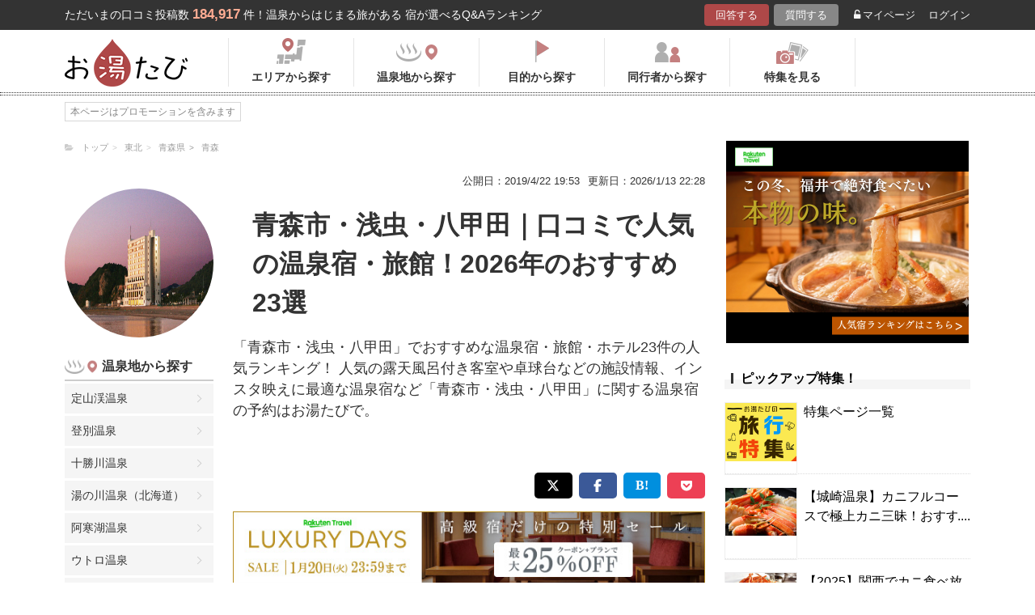

--- FILE ---
content_type: text/html; charset=UTF-8
request_url: https://oyutabi.biglobe.ne.jp/02b005/
body_size: 32179
content:
<!doctype html>
<html lang="ja">
<head>
        <!-- Optimize Next -->
    <script>(function(p,r,o,j,e,c,t,g){
            p['_'+t]={};g=r.createElement('script');g.src='https://www.googletagmanager.com/gtm.js?id=GTM-'+t;r[o].prepend(g);
            g=r.createElement('style');g.innerText='.'+e+t+'{visibility:hidden!important}';r[o].prepend(g);
            r[o][j].add(e+t);setTimeout(function(){if(r[o][j].contains(e+t)){r[o][j].remove(e+t);p['_'+t]=0}},c)
        })(window,document,'documentElement','classList','loading',2000,'KCD9HMSQ')</script>
    <!-- End Optimize Next -->
    <meta charset="utf-8">
    <meta name="viewport" content="width=device-width, initial-scale=1">
    <title>青森市・浅虫・八甲田｜口コミで人気の温泉宿・旅館！2026年のおすすめ23選 | お湯たび</title>
    <meta name="description" content="浅虫さくら観光ホテルは、浅虫温泉では唯一波打ち際に建つ温泉宿。海を見渡すその絶景を、効能豊かな温泉をなみなみと湛えた大浴場や露天風呂から存分にご堪能いただけます。浅虫温泉で食べ放題・バイキングは別の宿ただ一軒のみで、こちらでは夕食バイキングプランはありませんが、20,000円以下のご予算で十分満足のいくお食事をお召し上がりいただけますし、ホタテやきんきの煮つけなどの追加料理も可能ですので、お友達とのご旅行の際のご宿泊の検討対象にお薦めします。「青森市・浅虫・八甲田」">
    
    <link rel="icon" href="/img/favicon/favicon16.png" sizes="16x16" type="image/png">
<link rel="icon" href="/img/favicon/favicon32.png" sizes="32x32" type="image/png">
<link rel="icon" href="/img/favicon/favicon192.png" sizes="192x192" type="image/png">

    <meta property="og:title" content="青森市・浅虫・八甲田｜口コミで人気の温泉宿・旅館！2026年のおすすめ23選 | お湯たび">
    <meta property="og:url" content="https://oyutabi.biglobe.ne.jp/02b005/">
            <meta property="og:type" content="article">
        <meta property="og:locale" content="ja_JP">
    <meta property="og:site_name" content="お湯たび">
    <meta property="og:image" content="https://img.travel.rakuten.co.jp/share/HOTEL/32383/32383.jpg">
    <meta property="og:description" content="浅虫さくら観光ホテルは、浅虫温泉では唯一波打ち際に建つ温泉宿。海を見渡すその絶景を、効能豊かな温泉をなみなみと湛えた大浴場や露天風呂から存分にご堪能いただけます。浅虫温泉で食べ放題・バイキングは別の宿ただ一軒のみで、こちらでは夕食バイキングプランはありませんが、20,000円以下のご予算で十分満足のいくお食事をお召し上がりいただけますし、ホタテやきんきの煮つけなどの追加料理も可能ですので、お友達とのご旅行の際のご宿泊の検討対象にお薦めします。「青森市・浅虫・八甲田」">

<!--[if lt IE 9]>
<script src="https://img.gpoint.co.jp/common/js/html5shiv.js"></script>
<script src="https://img.gpoint.co.jp/common/js/css3-mediaqueries.js"></script>
<![endif]-->
<script>
        
    document.addEventListener('error', function (e) {
        if (e.target.nodeName === 'IMG') {
            e.target.src = '/img/dummy.gif';
        }
    }, true);
    
</script>


<script>
    
    if (location.pathname.indexOf('/admin/') !== 0 && 'serviceWorker' in navigator) {
        navigator.serviceWorker.getRegistration().then((registration) => {
            if (registration !== undefined) {
                registration.unregister();
                console.log('ServiceWorker unregistered');
            } else {
                console.log('ServiceWorker has not registration');
            }
        }).catch(function (err) {
            console.log('ServiceWorker unregister failed: ', err);
        });
    }
    
</script>

<link rel="stylesheet" href="https://maxcdn.bootstrapcdn.com/font-awesome/4.7.0/css/font-awesome.min.css">
    <script type="application/ld+json">[{"@context":"http:\/\/schema.org","@type":"Article","name":"\u304a\u6e6f\u305f\u3073","headline":"\u9752\u68ee\u5e02\u30fb\u6d45\u866b\u30fb\u516b\u7532\u7530\uff5c\u53e3\u30b3\u30df\u3067\u4eba\u6c17\u306e\u6e29\u6cc9\u5bbf\u30fb\u65c5\u9928\uff012026\u5e74\u306e\u304a\u3059\u3059\u308123\u9078 | \u304a\u6e6f\u305f\u3073","mainEntityOfPage":{"@type":"WebPage","@id":"https:\/\/oyutabi.biglobe.ne.jp\/02b005\/"},"image":{"@type":"ImageObject","url":"https:\/\/img.travel.rakuten.co.jp\/share\/HOTEL\/32383\/32383.jpg","width":696,"height":479},"datePublished":"1970-01-01T09:33:39+09:00","dateModified":"1970-01-01T09:33:46+09:00","author":{"@type":"Person","name":""},"publisher":{"@type":"Organization","name":"\u304a\u6e6f\u305f\u3073\u7de8\u96c6\u90e8","logo":{"@type":"ImageObject","url":"https:\/\/oyutabi.biglobe.ne.jp\/img\/logo_oyutabi.png","width":152,"height":59}},"description":"\u6d45\u866b\u3055\u304f\u3089\u89b3\u5149\u30db\u30c6\u30eb\u306f\u3001\u6d45\u866b\u6e29\u6cc9\u3067\u306f\u552f\u4e00\u6ce2\u6253\u3061\u969b\u306b\u5efa\u3064\u6e29\u6cc9\u5bbf\u3002\u6d77\u3092\u898b\u6e21\u3059\u305d\u306e\u7d76\u666f\u3092\u3001\u52b9\u80fd\u8c4a\u304b\u306a\u6e29\u6cc9\u3092\u306a\u307f\u306a\u307f\u3068\u6e5b\u3048\u305f\u5927\u6d74\u5834\u3084\u9732\u5929\u98a8\u5442\u304b\u3089\u5b58\u5206\u306b\u3054\u582a\u80fd\u3044\u305f\u3060\u3051\u307e\u3059\u3002\u6d45\u866b\u6e29\u6cc9\u3067\u98df\u3079\u653e\u984c\u30fb\u30d0\u30a4\u30ad\u30f3\u30b0\u306f\u5225\u306e\u5bbf\u305f\u3060\u4e00\u8ed2\u306e\u307f\u3067\u3001\u3053\u3061\u3089\u3067\u306f\u5915\u98df\u30d0\u30a4\u30ad\u30f3\u30b0\u30d7\u30e9\u30f3\u306f\u3042\u308a\u307e\u305b\u3093\u304c\u300120,000\u5186\u4ee5\u4e0b\u306e\u3054\u4e88\u7b97\u3067\u5341\u5206\u6e80\u8db3\u306e\u3044\u304f\u304a\u98df\u4e8b\u3092\u304a\u53ec\u3057\u4e0a\u304c\u308a\u3044\u305f\u3060\u3051\u307e\u3059\u3057\u3001\u30db\u30bf\u30c6\u3084\u304d\u3093\u304d\u306e\u716e\u3064\u3051\u306a\u3069\u306e\u8ffd\u52a0\u6599\u7406\u3082\u53ef\u80fd\u3067\u3059\u306e\u3067\u3001\u304a\u53cb\u9054\u3068\u306e\u3054\u65c5\u884c\u306e\u969b\u306e\u3054\u5bbf\u6cca\u306e\u691c\u8a0e\u5bfe\u8c61\u306b\u304a\u85a6\u3081\u3057\u307e\u3059\u3002\u300c\u9752\u68ee\u5e02\u30fb\u6d45\u866b\u30fb\u516b\u7532\u7530\u300d"}]</script>

    <link rel="canonical" href="https://oyutabi.biglobe.ne.jp/02b005/">

    <link rel="stylesheet" href="https://cdnjs.cloudflare.com/ajax/libs/Swiper/3.4.1/css/swiper.min.css">
    <link rel="stylesheet" media="all" href="https://oyutabi.biglobe.ne.jp/css/ranking-qa.css?ver=">
    <link rel="stylesheet" media="all" href="https://oyutabi.biglobe.ne.jp/css/ranking-tag.css?ver="/>
    <!-- Google Tag Manager -->
<script>(function (w, d, s, l, i) {
        w[l] = w[l] || [];
        w[l].push({
            'gtm.start':
                new Date().getTime(), event: 'gtm.js'
            });
        var f = d.getElementsByTagName(s)[0],
            j = d.createElement(s), dl = l != 'dataLayer' ? '&l=' + l : '';
        j.async = true;
        j.src =
            'https://www.googletagmanager.com/gtm.js?id=' + i + dl;
        f.parentNode.insertBefore(j, f);
        })(window, document, 'script', 'dataLayer', 'GTM-MNS5LCX');</script>
<!-- End Google Tag Manager -->
<!-- Global site tag (gtag.js) - Google Analytics -->

    <script async src="https://www.googletagmanager.com/gtag/js?id=UA-138034717-1"></script>
    <script>
        window.dataLayer = window.dataLayer || [];
        function gtag(){dataLayer.push(arguments);}
        gtag('js', new Date());

        gtag('config', 'UA-138034717-1');
    </script>
</head>

<body>

<!-- Google Tag Manager (noscript) -->
<noscript>
    <iframe src="https://www.googletagmanager.com/ns.html?id=GTM-MNS5LCX"
            height="0" width="0" style="display:none;visibility:hidden"></iframe>
</noscript>
<!-- End Google Tag Manager (noscript) -->
<!--▼headerSP▼-->
<header>
    <nav class="sp-header nopc">
        <ul class="sp-header-btn">
            <li class="sp-header-logo">
                <a href="/">
                    <img src="https://oyutabi.biglobe.ne.jp/img/logo_oyutabi.png" alt="お湯たび" width="100" height="39">
                </a>
            </li>
            <!-- TODO: 検索
            <li class="sp-header-search"> <i class="fa fa-search" aria-hidden="true"></i> <span>検索</span> </li>
            -->
            </li>
            <label for="trigger">
                <div class="sp-header-menu"> <i class="fa fa-bars" aria-hidden="true"></i><span>メニュー</span> </div>
            </label>
            <div class="modal_wrap">
                <input id="trigger" type="checkbox">
                <div class="modal_overlay">
                    <label for="trigger" class="modal_trigger"></label>
                    <div class="modal_content">
                        <label for="trigger" class="close_button">×</label>
                        <div class="top-botton">
                            <div class="btn-header-a"><a href="/rec/#question-area">回答する</a></div>
                            <div class="btn-header-q"><a href="/post/">質問する</a></div>
                        </div>
                        <ul class="fullmod-body">
							<li><a class="drawer-menu-item arrow" href="/">お湯たびトップページ</a></li>
                            <li><a class="drawer-menu-item arrow" href="/area/">エリアから探す</a></li>
                            <li><a class="drawer-menu-item arrow" href="/spot/">温泉地から探す</a></li>
                            <li><a class="drawer-menu-item arrow" href="/purpose/">目的から探す</a></li>
                            <li><a class="drawer-menu-item arrow" href="/who/">同行者から探す</a></li>
                            <li><a class="drawer-menu-item arrow" href="/feature/?utm_source=bnr&utm_campaign=menu">特集を見る</a></li>
                            <!-- TODO Phase 2
                            <li><a class="drawer-menu-item arrow" href="/mypage/like/">お気に入り</a></li>
                            -->
                            <li><a class="drawer-menu-item arrow" href="/mypage/theme/">マイページ</a></li>
                                                            <li><a class="drawer-menu-item arrow" href="/auth/login/">ログイン</a></li>
                                                        <li><a class="drawer-menu-item arrow" href="/guide/">ご利用ガイド</a></li>
                        </ul>
                    </div>
                </div>
            </div>
            </li>
        </ul>
    </nav>
</header>
<!--▲headerSP▲-->

<div id="gpointbody_qg">


    <!--header-->
    <header>
    <div class="pc-header nosp">
        <div class="header-top-area">
            <div class="header-top clearfix">
                <p class="leadtext pc-header-notext">ただいまの口コミ投稿数<span
                            class="leadtext-color">184,917</span>件！温泉からはじまる旅がある 宿が選べるQ&Aランキング
                </p>
                <ul class="header-top-btn">
                    <li class="btn-header-a">
                        <a href="/rec/#question-area">回答する</a>
                    </li>
                    <li class="btn-header-q">
                        <a href="/post/">質問する</a>
                    </li>
                                        <li class="btn-header-text">
                        <a href="/mypage/theme/">
                            <i class="fa fa-unlock-alt" aria-hidden="true"></i>マイページ</a>
                    </li>
                    <li class="btn-header-text">
                                                    <a href="/auth/login/">ログイン</a>
                                            </li>
                </ul>
            </div>
        </div>
        <div class="header-bottom-area">
            <div class="header-bottom">
                <a href="/">
                    <img src="https://oyutabi.biglobe.ne.jp/img/logo_oyutabi.png" alt="お湯たび" class="oyutabi-logo" width="152" height="59">
                </a>
                <ul class="header-bottom-btn" itemscope itemtype="http://www.schema.org/SiteNavigationElement">
                    <li class="header-bottom-btn-area" itemprop="name">
                        <a href="/area/" itemprop="URL">
                            <span>エリアから探す</span>
                        </a>
                    </li>
                    <li class="header-bottom-btn-onsen" itemprop="name">
                        <a href="/spot/" itemprop="URL">
                            <span>温泉地から探す</span>
                        </a>
                    </li>
                    <li class="header-bottom-btn-purpose" itemprop="name">
                        <a href="/purpose/" itemprop="URL">
                            <span>目的から探す</span>
                        </a>
                    </li>
                    <li class="header-bottom-btn-partner" itemprop="name">
                        <a href="/who/" itemprop="URL">
                            <span>同行者から探す</span>
                        </a>
                    </li>
                    <li class="header-bottom-btn-feature" itemprop="name">
                        <a href="/feature/?utm_source=bnr&utm_campaign=menu" itemprop="URL">
                            <span>特集を見る</span>
                        </a>
                    </li>
                </ul>
            </div>
        </div>
    </div>
</header>




    
    <!--main-->
    <main>
        <article>

            <section class="question-area">
                <div class="qa-info">
                        <ul class="panlist plist-tag nosp"
        itemscope itemtype="http://schema.org/BreadcrumbList">
        <li itemprop="itemListElement" itemscope itemtype="http://schema.org/ListItem">
            <i class="fa fa-folder-open" aria-hidden="true"></i>
            <a itemprop="item" href="/">
                <span itemprop="name">トップ</span>
            </a>
            <meta itemprop="position" content="1" />
        </li>
                    <li itemprop="itemListElement" itemscope itemtype="http://schema.org/ListItem">
                <a itemprop="item" href="/00b005/">
                    <span itemprop="name">東北</span>
                </a>
                <meta itemprop="position" content="2" />
            </li>
                    <li itemprop="itemListElement" itemscope itemtype="http://schema.org/ListItem">
                <a itemprop="item" href="/020000/">
                    <span itemprop="name">青森県</span>
                </a>
                <meta itemprop="position" content="3" />
            </li>
                    <li itemprop="itemListElement" itemscope itemtype="http://schema.org/ListItem">
                <a itemprop="item" href="/02b018/">
                    <span itemprop="name">青森</span>
                </a>
                <meta itemprop="position" content="4" />
            </li>
            </ul>
                    <ul>
                        <li class="qa-info-qdate">公開日：2019/4/22 19:53</li>
                        <li class="qa-info-qdate">更新日：2026/1/13 22:28</li>
                    </ul>
                </div>
            </section>

            <div class="left-menu nosp">
                <div class="thumbnail">
                    <img class="js-lazy-image" src="https://oyutabi.biglobe.ne.jp/img/dummy.gif"
                         data-src="https://img.travel.rakuten.co.jp/share/HOTEL/32383/32383.jpg"
                         alt="青森市・浅虫・八甲田｜口コミで人気の温泉宿・旅館！2026年のおすすめ23選" border="0">
                </div>

                                    <section class="menu-box">
                        <p class="top top-onsen">温泉地から探す</p>
                        <ul>
                                                            <li><a href="/01g000/">定山渓温泉</a></li>
                                                            <li><a href="/01g001/">登別温泉</a></li>
                                                            <li><a href="/01g002/">十勝川温泉</a></li>
                                                            <li><a href="/01g003/">湯の川温泉（北海道）</a></li>
                                                            <li><a href="/01g004/">阿寒湖温泉</a></li>
                                                            <li><a href="/01g005/">ウトロ温泉</a></li>
                                                            <li><a href="/01g006/">川湯温泉（北海道）</a></li>
                                                            <li><a href="/01g007/">層雲峡温泉</a></li>
                                                            <li><a href="/01g008/">洞爺湖温泉</a></li>
                                                            <li><a href="/01g009/">ニセコ温泉</a></li>
                                                            <li><a href="/01g00a/">函館温泉</a></li>
                                                            <li><a href="/02g004/">酸ヶ湯温泉</a></li>
                                                            <li><a href="/02g005/">浅虫温泉</a></li>
                                                            <li><a href="/02g006/">大鰐温泉</a></li>
                                                            <li><a href="/02g007/">黒石温泉</a></li>
                                                            <li><a href="/02g008/">十和田湖畔温泉</a></li>
                                                            <li><a href="/03g001/">鶯宿温泉</a></li>
                                                            <li><a href="/03g002/">八幡平温泉（岩手県）</a></li>
                                                            <li><a href="/03g003/">花巻温泉</a></li>
                                                            <li><a href="/04g007/">鳴子温泉</a></li>
                                                            <li><a href="/04g008/">秋保温泉</a></li>
                                                            <li><a href="/04g009/">作並温泉</a></li>
                                                            <li><a href="/04g00a/">遠刈田温泉</a></li>
                                                            <li><a href="/04g00b/">中山平温泉</a></li>
                                                            <li><a href="/04g00c/">松島温泉（宮城県）</a></li>
                                                            <li><a href="/05g005/">乳頭温泉</a></li>
                                                            <li><a href="/05g006/">玉川温泉</a></li>
                                                            <li><a href="/05g007/">男鹿温泉</a></li>
                                                            <li><a href="/05g008/">田沢湖高原温泉</a></li>
                                                            <li><a href="/06g00a/">蔵王温泉</a></li>
                                                            <li><a href="/06g00b/">銀山温泉</a></li>
                                                            <li><a href="/06g00c/">赤倉温泉（山形県）</a></li>
                                                            <li><a href="/06g00d/">赤湯温泉</a></li>
                                                            <li><a href="/06g00e/">あつみ温泉</a></li>
                                                            <li><a href="/06g00f/">小野川温泉</a></li>
                                                            <li><a href="/06g010/">かみのやま温泉</a></li>
                                                            <li><a href="/06g011/">白布温泉</a></li>
                                                            <li><a href="/06g012/">天童温泉</a></li>
                                                            <li><a href="/06g013/">東根温泉</a></li>
                                                            <li><a href="/06g014/">肘折温泉</a></li>
                                                            <li><a href="/06g015/">湯田川温泉</a></li>
                                                            <li><a href="/06g016/">湯野浜温泉</a></li>
                                                            <li><a href="/07g009/">東山温泉</a></li>
                                                            <li><a href="/07g00a/">芦ノ牧温泉</a></li>
                                                            <li><a href="/07g00b/">飯坂温泉</a></li>
                                                            <li><a href="/07g00c/">いわき湯本温泉</a></li>
                                                            <li><a href="/07g00d/">岳温泉</a></li>
                                                            <li><a href="/07g00e/">土湯温泉</a></li>
                                                            <li><a href="/07g00f/">中ノ沢温泉</a></li>
                                                            <li><a href="/07g010/">磐梯熱海温泉</a></li>
                                                            <li><a href="/07g011/">湯野上温泉</a></li>
                                                            <li><a href="/08g010/">鬼怒川温泉</a></li>
                                                            <li><a href="/08g011/">日光湯元温泉</a></li>
                                                            <li><a href="/08g012/">塩原温泉</a></li>
                                                            <li><a href="/08g013/">川治温泉</a></li>
                                                            <li><a href="/08g014/">中禅寺温泉</a></li>
                                                            <li><a href="/08g015/">那須温泉</a></li>
                                                            <li><a href="/08g016/">日光温泉</a></li>
                                                            <li><a href="/08g017/">湯西川温泉</a></li>
                                                            <li><a href="/09g00c/">草津温泉</a></li>
                                                            <li><a href="/09g00d/">伊香保温泉</a></li>
                                                            <li><a href="/09g00e/">万座温泉</a></li>
                                                            <li><a href="/09g00f/">四万温泉</a></li>
                                                            <li><a href="/09g010/">老神温泉</a></li>
                                                            <li><a href="/09g011/">尾瀬戸倉温泉</a></li>
                                                            <li><a href="/09g012/">片品温泉</a></li>
                                                            <li><a href="/09g013/">猿ヶ京温泉</a></li>
                                                            <li><a href="/09g014/">谷川温泉</a></li>
                                                            <li><a href="/09g015/">水上温泉</a></li>
                                                            <li><a href="/09g016/">湯の小屋温泉</a></li>
                                                            <li><a href="/10g001/">筑波山温泉</a></li>
                                                            <li><a href="/11g001/">秩父温泉</a></li>
                                                            <li><a href="/12g001/">鴨川温泉</a></li>
                                                            <li><a href="/12g002/">小湊温泉</a></li>
                                                            <li><a href="/12g003/">白子温泉</a></li>
                                                            <li><a href="/12g004/">南房総白浜温泉</a></li>
                                                            <li><a href="/12g005/">養老渓谷温泉</a></li>
                                                            <li><a href="/14g017/">箱根温泉</a></li>
                                                            <li><a href="/14g018/">湯河原温泉</a></li>
                                                            <li><a href="/14g019/">七沢温泉</a></li>
                                                            <li><a href="/14g01a/">箱根芦ノ湖温泉</a></li>
                                                            <li><a href="/14g01b/">箱根大平台温泉</a></li>
                                                            <li><a href="/14g01c/">箱根強羅温泉</a></li>
                                                            <li><a href="/14g01d/">箱根仙石原温泉</a></li>
                                                            <li><a href="/15g016/">石和温泉</a></li>
                                                            <li><a href="/15g017/">河口湖温泉</a></li>
                                                            <li><a href="/15g018/">下部温泉</a></li>
                                                            <li><a href="/15g019/">山中湖温泉</a></li>
                                                            <li><a href="/15g01a/">湯村温泉（山梨県）</a></li>
                                                            <li><a href="/16g013/">野沢温泉</a></li>
                                                            <li><a href="/16g014/">白骨温泉</a></li>
                                                            <li><a href="/16g015/">浅間温泉</a></li>
                                                            <li><a href="/16g016/">美ヶ原温泉</a></li>
                                                            <li><a href="/16g017/">大町温泉</a></li>
                                                            <li><a href="/16g018/">鹿教湯温泉</a></li>
                                                            <li><a href="/16g019/">上諏訪温泉</a></li>
                                                            <li><a href="/16g01a/">渋温泉</a></li>
                                                            <li><a href="/16g01b/">下諏訪温泉</a></li>
                                                            <li><a href="/16g01c/">蓼科温泉</a></li>
                                                            <li><a href="/16g01d/">戸狩温泉</a></li>
                                                            <li><a href="/16g01e/">戸倉上山田温泉</a></li>
                                                            <li><a href="/16g01f/">乗鞍高原温泉</a></li>
                                                            <li><a href="/16g020/">白馬・八方温泉</a></li>
                                                            <li><a href="/16g021/">白馬姫川温泉</a></li>
                                                            <li><a href="/16g022/">昼神温泉</a></li>
                                                            <li><a href="/16g023/">別所温泉</a></li>
                                                            <li><a href="/16g024/">穂高温泉</a></li>
                                                            <li><a href="/16g025/">湯田中温泉</a></li>
                                                            <li><a href="/16g026/">山田温泉(長野県)</a></li>
                                                            <li><a href="/17g015/">月岡温泉</a></li>
                                                            <li><a href="/17g016/">赤倉温泉（新潟県）</a></li>
                                                            <li><a href="/17g017/">池の平温泉</a></li>
                                                            <li><a href="/17g018/">岩室温泉</a></li>
                                                            <li><a href="/17g019/">鵜の浜温泉</a></li>
                                                            <li><a href="/17g01a/">越後湯沢温泉</a></li>
                                                            <li><a href="/17g01b/">咲花温泉</a></li>
                                                            <li><a href="/17g01c/">瀬波温泉</a></li>
                                                            <li><a href="/17g01d/">燕温泉</a></li>
                                                            <li><a href="/17g01e/">松之山温泉</a></li>
                                                            <li><a href="/18g01e/">宇奈月温泉</a></li>
                                                            <li><a href="/18g01f/">氷見温泉</a></li>
                                                            <li><a href="/19g01b/">和倉温泉</a></li>
                                                            <li><a href="/19g01c/">山中温泉</a></li>
                                                            <li><a href="/19g01d/">粟津温泉</a></li>
                                                            <li><a href="/19g01e/">片山津温泉</a></li>
                                                            <li><a href="/19g01f/">山代温泉</a></li>
                                                            <li><a href="/19g020/">湯涌温泉</a></li>
                                                            <li><a href="/19g021/">輪島温泉</a></li>
                                                            <li><a href="/20g01d/">あわら温泉</a></li>
                                                            <li><a href="/20g01e/">三国温泉</a></li>
                                                            <li><a href="/21g019/">熱海温泉</a></li>
                                                            <li><a href="/21g01a/">伊東温泉</a></li>
                                                            <li><a href="/21g033/">修善寺温泉</a></li>
                                                            <li><a href="/21g034/">下田温泉（静岡県）</a></li>
                                                            <li><a href="/21g035/">網代温泉</a></li>
                                                            <li><a href="/21g036/">伊豆高原温泉</a></li>
                                                            <li><a href="/21g037/">伊豆山温泉</a></li>
                                                            <li><a href="/21g038/">伊豆長岡温泉</a></li>
                                                            <li><a href="/21g039/">稲取温泉</a></li>
                                                            <li><a href="/21g03a/">今井浜温泉</a></li>
                                                            <li><a href="/21g03b/">宇佐美温泉</a></li>
                                                            <li><a href="/21g03c/">梅ヶ島温泉</a></li>
                                                            <li><a href="/21g03d/">河津温泉</a></li>
                                                            <li><a href="/21g03e/">舘山寺温泉</a></li>
                                                            <li><a href="/21g03f/">雲見温泉</a></li>
                                                            <li><a href="/21g040/">寸又峡温泉</a></li>
                                                            <li><a href="/21g041/">土肥温泉</a></li>
                                                            <li><a href="/21g042/">堂ヶ島温泉</a></li>
                                                            <li><a href="/21g043/">弓ヶ浜温泉</a></li>
                                                            <li><a href="/21g044/">熱川温泉</a></li>
                                                            <li><a href="/22g01f/">下呂温泉</a></li>
                                                            <li><a href="/22g020/">平湯温泉</a></li>
                                                            <li><a href="/22g021/">新穂高温泉</a></li>
                                                            <li><a href="/22g022/">奥飛騨温泉</a></li>
                                                            <li><a href="/22g023/">飛騨高山温泉</a></li>
                                                            <li><a href="/22g024/">長良川温泉</a></li>
                                                            <li><a href="/23g001/">犬山温泉</a></li>
                                                            <li><a href="/23g002/">西浦温泉</a></li>
                                                            <li><a href="/23g003/">南知多温泉</a></li>
                                                            <li><a href="/23g004/">湯谷温泉</a></li>
                                                            <li><a href="/24g025/">伊勢・鳥羽温泉</a></li>
                                                            <li><a href="/24g026/">志摩温泉</a></li>
                                                            <li><a href="/24g027/">榊原温泉</a></li>
                                                            <li><a href="/24g028/">長島温泉</a></li>
                                                            <li><a href="/24g029/">湯の山温泉</a></li>
                                                            <li><a href="/25g001/">おごと温泉</a></li>
                                                            <li><a href="/26g001/">天橋立温泉</a></li>
                                                            <li><a href="/26g002/">嵐山温泉</a></li>
                                                            <li><a href="/26g003/">久美浜温泉</a></li>
                                                            <li><a href="/26g004/">小天橋温泉</a></li>
                                                            <li><a href="/26g005/">間人温泉</a></li>
                                                            <li><a href="/26g006/">丹後温泉</a></li>
                                                            <li><a href="/26g007/">夕日ヶ浦温泉</a></li>
                                                            <li><a href="/26g008/">湯の花温泉</a></li>
                                                            <li><a href="/28g022/">城崎温泉</a></li>
                                                            <li><a href="/28g023/">有馬温泉</a></li>
                                                            <li><a href="/28g024/">赤穂温泉</a></li>
                                                            <li><a href="/28g025/">うずしお温泉</a></li>
                                                            <li><a href="/28g026/">香住温泉</a></li>
                                                            <li><a href="/28g027/">佐津温泉</a></li>
                                                            <li><a href="/28g028/">洲本温泉</a></li>
                                                            <li><a href="/28g029/">湯村温泉（兵庫県）</a></li>
                                                            <li><a href="/29g001/">洞川温泉</a></li>
                                                            <li><a href="/30g024/">白浜温泉</a></li>
                                                            <li><a href="/30g035/">勝浦温泉</a></li>
                                                            <li><a href="/30g036/">川湯温泉（和歌山県）</a></li>
                                                            <li><a href="/30g037/">湯の峰温泉</a></li>
                                                            <li><a href="/30g038/">龍神温泉</a></li>
                                                            <li><a href="/31g02a/">三朝温泉</a></li>
                                                            <li><a href="/31g02c/">皆生温泉</a></li>
                                                            <li><a href="/31g02d/">鳥取温泉</a></li>
                                                            <li><a href="/31g02e/">はわい温泉</a></li>
                                                            <li><a href="/32g02b/">玉造温泉</a></li>
                                                            <li><a href="/32g02c/">松江しんじ湖温泉</a></li>
                                                            <li><a href="/32g02d/">湯の川温泉（島根県）</a></li>
                                                            <li><a href="/33g02d/">湯原温泉</a></li>
                                                            <li><a href="/33g02e/">湯郷温泉</a></li>
                                                            <li><a href="/34g001/">宮島・宮浜温泉</a></li>
                                                            <li><a href="/35g001/">長門湯本温泉</a></li>
                                                            <li><a href="/35g002/">萩温泉</a></li>
                                                            <li><a href="/35g003/">湯田温泉（山口県）</a></li>
                                                            <li><a href="/36g027/">大歩危祖谷温泉</a></li>
                                                            <li><a href="/37g029/">こんぴら温泉</a></li>
                                                            <li><a href="/37g02a/">小豆島温泉</a></li>
                                                            <li><a href="/38g028/">道後温泉</a></li>
                                                            <li><a href="/39g001/">あしずり温泉</a></li>
                                                            <li><a href="/40g001/">筑後川温泉</a></li>
                                                            <li><a href="/40g002/">原鶴温泉</a></li>
                                                            <li><a href="/41g001/">嬉野温泉</a></li>
                                                            <li><a href="/41g002/">武雄温泉</a></li>
                                                            <li><a href="/41g003/">古湯温泉</a></li>
                                                            <li><a href="/42g001/">雲仙温泉</a></li>
                                                            <li><a href="/42g002/">小浜温泉</a></li>
                                                            <li><a href="/43g030/">黒川温泉</a></li>
                                                            <li><a href="/43g031/">阿蘇内牧温泉</a></li>
                                                            <li><a href="/43g032/">菊池温泉</a></li>
                                                            <li><a href="/43g033/">下田温泉（熊本県）</a></li>
                                                            <li><a href="/43g034/">玉名温泉</a></li>
                                                            <li><a href="/43g035/">杖立温泉</a></li>
                                                            <li><a href="/43g036/">人吉温泉</a></li>
                                                            <li><a href="/43g037/">日奈久温泉</a></li>
                                                            <li><a href="/43g038/">平山温泉</a></li>
                                                            <li><a href="/43g039/">山鹿温泉</a></li>
                                                            <li><a href="/44g02e/">別府温泉</a></li>
                                                            <li><a href="/44g02f/">由布院温泉</a></li>
                                                            <li><a href="/44g030/">天ヶ瀬温泉</a></li>
                                                            <li><a href="/44g031/">筋湯温泉</a></li>
                                                            <li><a href="/44g032/">長湯温泉</a></li>
                                                            <li><a href="/44g033/">宝泉寺温泉</a></li>
                                                            <li><a href="/44g034/">湯平温泉</a></li>
                                                            <li><a href="/46g031/">指宿温泉</a></li>
                                                            <li><a href="/46g032/">霧島温泉</a></li>
                                                    </ul>
                        <!-- --todo-- もっとみる
                        <p class="btn-more-txt"><a href="/spot/02b005/">もっとみる<i class="fa fa-angle-right"
                                                                                         aria-hidden="true"></i></a>
                                                                                         -->
                    </section>
                                                    <section class="menu-box">
                        <p class="top top-purpose">目的から探す</p>
                        <ul>
                                                                                                <li><a href="/02b005-d0bc/">温泉宿</a></li>
                                                                                                                                <li><a href="/02b005-d005/">温泉</a></li>
                                                                                                                                <li><a href="/02b005-d90f/">名湯100選</a></li>
                                                                                                                                <li><a href="/02b005-d4cf/">一泊二食付き</a></li>
                                                                                                                                <li><a href="/02b005-d778/">赤ちゃん歓迎</a></li>
                                                                                                                                <li><a href="/02b005-d025/">露天風呂</a></li>
                                                                                                                                <li><a href="/02b005-d01e/">素泊まり</a></li>
                                                                                                                                <li><a href="/02b005-d7e7/">食事付き</a></li>
                                                                                                                                <li><a href="/02b005-d89e/">料理が美味しい</a></li>
                                                                                                                                <li><a href="/02b005-d0b4/">女子旅</a></li>
                                                                                                                                                                                                                                                                                                                                                                                                                                                                                                                                                                                                                                                                                                                                                                                                                                                                                                                                                                                                                                                                                                                                                                                                                                                                                                                                                                                                                                                                                                                                                                                                                                                                                                                                                                                                                                                                                                                                                                                                                                                                                                                                                                                                                                                                                                                                                                                                                                                                                                                                                                                    </ul>
                        <!-- --todo-- もっとみる -->
                        <p class="btn-more-txt"><a href="/purpose/02b005/">もっとみる<i class="fa fa-angle-right"
                                                                                            aria-hidden="true"></i></a>
                        </p>
                    </section>
                                                    <section class="menu-box">
                        <p class="top top-partner">同行者から探す</p>
                        <ul>
                                                                                                <li><a href="/02b005-a001/">家族</a></li>
                                                                                                                                <li><a href="/02b005-a005/">友達</a></li>
                                                                                                                                <li><a href="/02b005-a013/">カップル</a></li>
                                                                                                                                <li><a href="/02b005-a003/">恋人</a></li>
                                                                                                                                <li><a href="/02b005-a039/">赤ちゃん連れ</a></li>
                                                                                                                                <li><a href="/02b005-a02d/">2人</a></li>
                                                                                                                                <li><a href="/02b005-a029/">子連れ</a></li>
                                                                                                                                <li><a href="/02b005-a00a/">子供連れ</a></li>
                                                                                                                                <li><a href="/02b005-a046/">一人旅</a></li>
                                                                                                                                <li><a href="/02b005-a067/">男一人旅</a></li>
                                                                                                                                                                                                                                                                                                                                                                                                                                                                                                                                                                                                                                                                                                                                                                                                                                                                                                </ul>
                        <!-- --todo-- もっとみる -->
                        <p class="btn-more-txt"><a href="/who/02b005/">もっとみる<i class="fa fa-angle-right"
                                                                                        aria-hidden="true"></i></a></p>
                    </section>
                
            </div>

            <div class="main-content">

                <!-- --todo-- ホテルランキング -->

                <section class="question-area">
                    <ul class="qa-main">
                        <li class="qa-img nopc">
                            <img class="js-lazy-image" src="https://oyutabi.biglobe.ne.jp/img/dummy.gif"
                                 data-src="https://img.travel.rakuten.co.jp/share/HOTEL/32383/32383.jpg"
                                 alt="青森市・浅虫・八甲田｜口コミで人気の温泉宿・旅館！2026年のおすすめ23選" border="0">
                        </li>
                        <li class="qa-title">
                            <h1>青森市・浅虫・八甲田｜口コミで人気の温泉宿・旅館！2026年のおすすめ23選</h1>
                        </li>
                    </ul>

                                            <p class="qa-sub">「青森市・浅虫・八甲田」でおすすめな温泉宿・旅館・ホテル23件の人気ランキング！ 人気の露天風呂付き客室や卓球台などの施設情報、インスタ映えに最適な温泉宿など「青森市・浅虫・八甲田」に関する温泉宿の予約はお湯たびで。</p>
                    
                </section>

                <div class="tag-top-area">
                                            <!-- PCの場合-->
                        <ul class="tag-box  nosp">
                                                    </ul>
                                    </div>

                <div class="rank-title nopc">「青森市・浅虫・八甲田」のおすすめ温泉宿ランキング</div>

                                                                                                        
                                    <section class="ranking-area">
                        <ul class="sns-area">
    <li class="tw"><a href="javascript:void(0)"
                      onclick="tweet('https://oyutabi.biglobe.ne.jp/02b005/', '青森市・浅虫・八甲田｜口コミで人気の温泉宿・旅館！2026年のおすすめ23選 | お湯たび')"><i
                    class="fa fa-twitter"></i></a></li>
    <li class="fb"><a href="javascript:void(0)"
                      onclick="facebook('https://oyutabi.biglobe.ne.jp/02b005/')"><i
                    class="fa fa-facebook"></i></a></li>
    <li class="ha"><a href="javascript:void(0)"
                      onclick="hatebo('https://oyutabi.biglobe.ne.jp/02b005/', '青森市・浅虫・八甲田｜口コミで人気の温泉宿・旅館！2026年のおすすめ23選 | お湯たび')"><span
                    class="fa-hatena"></span></a></li>
    <li class="po"><a
                href="http://getpocket.com/edit?url=https%3A%2F%2Foyutabi.biglobe.ne.jp%2F02b005%2F&title=%E9%9D%92%E6%A3%AE%E5%B8%82%E3%83%BB%E6%B5%85%E8%99%AB%E3%83%BB%E5%85%AB%E7%94%B2%E7%94%B0%EF%BD%9C%E5%8F%A3%E3%82%B3%E3%83%9F%E3%81%A7%E4%BA%BA%E6%B0%97%E3%81%AE%E6%B8%A9%E6%B3%89%E5%AE%BF%E3%83%BB%E6%97%85%E9%A4%A8%EF%BC%812026%E5%B9%B4%E3%81%AE%E3%81%8A%E3%81%99%E3%81%99%E3%82%8123%E9%81%B8%20%7C%20%E3%81%8A%E6%B9%AF%E3%81%9F%E3%81%B3"
                onclick="window.open(this.href, 'FBwindow', 'width=550, height=350, menubar=no, toolbar=no, scrollbars=yes'); return false;"><i
                    class="fa fa-get-pocket"></i></a></li>
</ul>
                                                                                                            <div class="hotel-box ">
                                    <div class="hotel-name">
                                        <h2>
                                                                                                                                                <span class="ico-rank1"></span>
                                                                                                                                        <a href="https://hb.afl.rakuten.co.jp/hgc/1801b452.a40c5ce0.1801b453.276a899c/?pc=https%3A%2F%2Ftravel.rakuten.co.jp%2FHOTEL%2F32383%2F32383_std.html"
                                               target="_blank"
                                               rel="nofollow sponsored noopener">浅虫温泉　絶景の宿　浅虫さくら観光ホテル</a></h2>
                                    </div>
                                    <div class="hotel-box-in">
                                        <div class="hotel-img tag-page">
                                                    <a href="https://hb.afl.rakuten.co.jp/hgc/1801b452.a40c5ce0.1801b453.276a899c/?pc=http%3A%2F%2Ftravel.rakuten.co.jp%2FHOTEL%2F32383%2Fgallery.html" class="ranking_qa_img" target="_blank" rel="nofollow" data-rank="1" data-click-count-hotelid="1882">
                            <img class="js-lazy-image" src="https://oyutabi.biglobe.ne.jp/img/dummy.gif"
                 data-src="https://img.travel.rakuten.co.jp/share/HOTEL/32383/32383.jpg" alt="浅虫温泉　絶景の宿　浅虫さくら観光ホテル"
                 border="0">
                <div class="more_img_link">
            <i class="fa fa-picture-o" aria-hidden="true"></i>
            <i class="fa fa-picture-o" aria-hidden="true"></i>
        </div>
    </a>
                                        </div>

                                        <div class="hotel-info">
                                            <ul class="point">
                                                                                                <li>
                                                    <img src="https://oyutabi.biglobe.ne.jp/img/icon_star40.png" alt>
                                                    <span class="points-txt">4.2</span>
                                                </li>
                                                                                                <li class="points-comment">クチコミ数 :<a
                                                            href="/h1882/">143件</a></li>
                                            </ul>
                                            <!-- TODO: このホテルのエリア周辺の温泉TOP1 -->
                                            <!-- TODO: このホテルのエリア周辺の温泉TOP1 -->
                                            <p class="add">青森県青森市浅虫坂本51-1
                                                <span class="map">
    								                                                                        <a class="button-link map" href="https://hb.afl.rakuten.co.jp/hgc/1801b452.a40c5ce0.1801b453.276a899c/?pc=http%3A%2F%2Ftravel.rakuten.co.jp%2FHOTEL%2F32383%2Frtmap.html"
                                                           target="_blank" rel="nofollow"
                                                           data-rank="1"
                                                           data-click-count-hotelid="1882">
                                                            <i class="fa fa-map-marker" aria-hidden="true"></i>地図
                                                        </a>
                                                                                                    </span>
                                            </p>
                                            <!-- TODO: アピールポイント -->
                                            <!-- TODO: アピールポイント -->
                                            <!-- TODO: 泉質 -->
                                            <!-- TODO: 泉質 -->
                                            <div class="input__btn__area">
            <p class="btn-lowest">
                        <a href="https://hb.afl.rakuten.co.jp/hgc/1801b452.a40c5ce0.1801b453.276a899c/?pc=http%3A%2F%2Fhotel.travel.rakuten.co.jp%2Fhotelinfo%2Fplan%2F32383%23sort_kin_min" class="ranking_qa_btn" target="_blank" rel="nofollow" data-rank="1" data-click-count-hotelid="1882">
                <span class="flex-column"><img src="/img/shopbnr/GA0000105317.gif" alt="楽天トラベル" width="70" height="35"><span class="txt-column">料金を表示</span></span>
            </a>
        </p>
        </div>
<div class="chkcoupon-box">
    <a href="https://hb.afl.rakuten.co.jp/hgc/1801b452.a40c5ce0.1801b453.276a899c/?pc=https%3A%2F%2Fcoupon.travel.rakuten.co.jp%2Fcoupon%2Fhotel%2F32383" class="chkcoupon-btn" target="_blank" rel="sponsored noopener"><img src="/img/ico_coupon_rd.svg" alt="" width="30" height="18">割引クーポンをチェック</a>
    <div class="chkcoupon-ribbon is-left"></div>
    <div class="chkcoupon-ribbon is-right"></div>
</div>
                                        </div>
                                    </div>

                                    <div class="answer-box">
                                                                                    <ul class="ans-comment">
                                                <li>
                                                    <div class="comment-ttl">
                                                        <div class="mr8">
                                                            <h3 class="highlight-keywords-parent">
                                                                リーズナブルに青森を食べつくす
                                                            </h3>
                                                        </div>
                                                    </div>
                                                </li>
                                                <li>
                                                    <p class="highlight-keywords-parent">
                                                        浅虫さくら観光ホテルは、浅虫温泉では唯一波打ち際に建つ温泉宿。海を見渡すその絶景を、効能豊かな温泉をなみなみと湛えた大浴場や露天風呂から存分にご堪能いただけます。浅虫温泉で食べ放題・バイキングは別の宿ただ一軒のみで、こちらでは夕食バイキングプランはありませんが、20,000円以下のご予算で十分満足のいくお食事をお召し上がりいただけますし、ホタテやきんきの煮つけなどの追加料理も可能ですので、お友達とのご旅行の際のご宿泊の検討対象にお薦めします。
                                                    </p>
                                                    <div class="qa-ttl">
                                                        <p><i class="fa fa-commenting" aria-hidden="true"></i>
                                                            回答された質問：
                                                            <a href="/t3777/"
                                                               class="highlight-keywords-parent">
                                                                浅虫温泉でバイキングがある宿
                                                            </a>
                                                        </p>
                                                    </div>
                                                    <div class="post-user-name small-gray">
                                                                                                                ほっこり法師
                                                        さんの回答（投稿日：2021/3/ 8
                                                        ）
                                                    </div>
                                                </li>
                                            </ul>
                                        
                                    </div>
                                </div>
                                <!--div class="hotel-box box-end">
                                </div-->
                                                                                                                        <div id="qa_contents_1"></div>
                                                                                                                                            <div class="hotel-box ">
                                    <div class="hotel-name">
                                        <h2>
                                                                                                                                                <span class="ico-rank2"></span>
                                                                                                                                        <a href="https://hb.afl.rakuten.co.jp/hgc/1801b452.a40c5ce0.1801b453.276a899c/?pc=https%3A%2F%2Ftravel.rakuten.co.jp%2FHOTEL%2F4962%2F4962_std.html"
                                               target="_blank"
                                               rel="nofollow sponsored noopener">浅虫温泉　南部屋・海扇閣（なんぶや・かいせんかく）</a></h2>
                                    </div>
                                    <div class="hotel-box-in">
                                        <div class="hotel-img tag-page">
                                                    <a href="https://hb.afl.rakuten.co.jp/hgc/1801b452.a40c5ce0.1801b453.276a899c/?pc=http%3A%2F%2Ftravel.rakuten.co.jp%2FHOTEL%2F4962%2Fgallery.html" class="ranking_qa_img" target="_blank" rel="nofollow" data-rank="2" data-click-count-hotelid="1869">
                            <img class="js-lazy-image" src="https://oyutabi.biglobe.ne.jp/img/dummy.gif"
                 data-src="https://img.travel.rakuten.co.jp/share/HOTEL/4962/4962.jpg" alt="浅虫温泉　南部屋・海扇閣（なんぶや・かいせんかく）"
                 border="0">
                <div class="more_img_link">
            <i class="fa fa-picture-o" aria-hidden="true"></i>
            <i class="fa fa-picture-o" aria-hidden="true"></i>
        </div>
    </a>
                                        </div>

                                        <div class="hotel-info">
                                            <ul class="point">
                                                                                                <li>
                                                    <img src="https://oyutabi.biglobe.ne.jp/img/icon_star45.png" alt>
                                                    <span class="points-txt">4.5</span>
                                                </li>
                                                                                                <li class="points-comment">クチコミ数 :<a
                                                            href="/h1869/">131件</a></li>
                                            </ul>
                                            <!-- TODO: このホテルのエリア周辺の温泉TOP1 -->
                                            <!-- TODO: このホテルのエリア周辺の温泉TOP1 -->
                                            <p class="add">青森県青森市浅虫蛍谷31
                                                <span class="map">
    								                                                                        <a class="button-link map" href="https://hb.afl.rakuten.co.jp/hgc/1801b452.a40c5ce0.1801b453.276a899c/?pc=http%3A%2F%2Ftravel.rakuten.co.jp%2FHOTEL%2F4962%2Frtmap.html"
                                                           target="_blank" rel="nofollow"
                                                           data-rank="2"
                                                           data-click-count-hotelid="1869">
                                                            <i class="fa fa-map-marker" aria-hidden="true"></i>地図
                                                        </a>
                                                                                                    </span>
                                            </p>
                                            <!-- TODO: アピールポイント -->
                                            <!-- TODO: アピールポイント -->
                                            <!-- TODO: 泉質 -->
                                            <!-- TODO: 泉質 -->
                                            <div class="input__btn__area">
            <p class="btn-lowest">
                        <a href="https://hb.afl.rakuten.co.jp/hgc/1801b452.a40c5ce0.1801b453.276a899c/?pc=http%3A%2F%2Fhotel.travel.rakuten.co.jp%2Fhotelinfo%2Fplan%2F4962%23sort_kin_min" class="ranking_qa_btn" target="_blank" rel="nofollow" data-rank="2" data-click-count-hotelid="1869">
                <span class="flex-column"><img src="/img/shopbnr/GA0000105317.gif" alt="楽天トラベル" width="70" height="35"><span class="txt-column">料金を表示</span></span>
            </a>
        </p>
        </div>
<div class="chkcoupon-box">
    <a href="https://hb.afl.rakuten.co.jp/hgc/1801b452.a40c5ce0.1801b453.276a899c/?pc=https%3A%2F%2Fcoupon.travel.rakuten.co.jp%2Fcoupon%2Fhotel%2F4962" class="chkcoupon-btn" target="_blank" rel="sponsored noopener"><img src="/img/ico_coupon_rd.svg" alt="" width="30" height="18">割引クーポンをチェック</a>
    <div class="chkcoupon-ribbon is-left"></div>
    <div class="chkcoupon-ribbon is-right"></div>
</div>
                                        </div>
                                    </div>

                                    <div class="answer-box">
                                                                                    <ul class="ans-comment">
                                                <li>
                                                    <div class="comment-ttl">
                                                        <div class="mr8">
                                                            <h3 class="highlight-keywords-parent">
                                                                絶景ロケーションの温泉に会席料理が堪能できる宿
                                                            </h3>
                                                        </div>
                                                    </div>
                                                </li>
                                                <li>
                                                    <p class="highlight-keywords-parent">
                                                        青森県の浅虫温泉で宿をお探しであれば、南部屋・海扇閣をおすすめします。陸奥湾が目の前なので開放感ある素晴らしいロケーションがある宿で、リピートする方が多い人気宿です。温泉は浅虫温泉で、湯ノ島を目の前に見る絶景ロケーションを見ながら入れる温泉です。夕陽が沈む時間帯は水面にオレンジ色が反射して神秘的な風景があり素晴らしいです。湯質は柔らかく身体がいつまでもポカポカ暖かく気持ち良いです。髪の毛サラサラ、お肌ツルツルになります。お料理は地産地消の旬な食材を活かした料理が堪能できます。海の幸である海鮮お造りから熱々天麩羅、山の幸である新鮮な野菜や山菜はシャキシャキ甘くて美味しいです。ハーフブッフェの和牛ステーキは目の前で焼き上げられ熱々を頂けます。寿司、天麩羅、パスタまでこだわりを感じられます。館内では津軽三味線ライブなどのイベントもありおもてなしが素晴らしいです。素晴らしい宿なので、是非一度訪れてみてください。
                                                    </p>
                                                    <div class="qa-ttl">
                                                        <p><i class="fa fa-commenting" aria-hidden="true"></i>
                                                            回答された質問：
                                                            <a href="/t9612/"
                                                               class="highlight-keywords-parent">
                                                                浅虫温泉｜夏休みに行きたい！カップルにおすすめな温泉宿は？
                                                            </a>
                                                        </p>
                                                    </div>
                                                    <div class="post-user-name small-gray">
                                                            <span class="official-user-icon-box">
        <img src="/img/guide/official-user/icon_official.png" class="official-user-icon" alt="" width="24" height="24">
    </span>
                                                        温泉大好き夫婦
                                                        さんの回答（投稿日：2025/10/ 7
                                                        ）
                                                    </div>
                                                </li>
                                            </ul>
                                        
                                    </div>
                                </div>
                                <!--div class="hotel-box box-end">
                                </div-->
                                                                                        <div id="qa_contents_2"></div>
                                                                                                                                                                                                                                                                                                                                                                                <div class="hotel-box ">
                                    <div class="hotel-name">
                                        <h2>
                                                                                                                                                <span class="ico-rank3"></span>
                                                                                                                                        <a href="https://hb.afl.rakuten.co.jp/hgc/1801b452.a40c5ce0.1801b453.276a899c/?pc=https%3A%2F%2Ftravel.rakuten.co.jp%2FHOTEL%2F13755%2F13755_std.html"
                                               target="_blank"
                                               rel="nofollow sponsored noopener">浅虫温泉　椿館</a></h2>
                                    </div>
                                    <div class="hotel-box-in">
                                        <div class="hotel-img tag-page">
                                                    <a href="https://hb.afl.rakuten.co.jp/hgc/1801b452.a40c5ce0.1801b453.276a899c/?pc=http%3A%2F%2Ftravel.rakuten.co.jp%2FHOTEL%2F13755%2Fgallery.html" class="ranking_qa_img" target="_blank" rel="nofollow" data-rank="3" data-click-count-hotelid="1875">
                            <img class="js-lazy-image" src="https://oyutabi.biglobe.ne.jp/img/dummy.gif"
                 data-src="https://img.travel.rakuten.co.jp/share/HOTEL/13755/13755.jpg" alt="浅虫温泉　椿館"
                 border="0">
                <div class="more_img_link">
            <i class="fa fa-picture-o" aria-hidden="true"></i>
            <i class="fa fa-picture-o" aria-hidden="true"></i>
        </div>
    </a>
                                        </div>

                                        <div class="hotel-info">
                                            <ul class="point">
                                                                                                <li>
                                                    <img src="https://oyutabi.biglobe.ne.jp/img/icon_star45.png" alt>
                                                    <span class="points-txt">4.6</span>
                                                </li>
                                                                                                <li class="points-comment">クチコミ数 :<a
                                                            href="/h1875/">86件</a></li>
                                            </ul>
                                            <!-- TODO: このホテルのエリア周辺の温泉TOP1 -->
                                            <!-- TODO: このホテルのエリア周辺の温泉TOP1 -->
                                            <p class="add">青森県青森市浅虫内野14
                                                <span class="map">
    								                                                                        <a class="button-link map" href="https://hb.afl.rakuten.co.jp/hgc/1801b452.a40c5ce0.1801b453.276a899c/?pc=http%3A%2F%2Ftravel.rakuten.co.jp%2FHOTEL%2F13755%2Frtmap.html"
                                                           target="_blank" rel="nofollow"
                                                           data-rank="3"
                                                           data-click-count-hotelid="1875">
                                                            <i class="fa fa-map-marker" aria-hidden="true"></i>地図
                                                        </a>
                                                                                                    </span>
                                            </p>
                                            <!-- TODO: アピールポイント -->
                                            <!-- TODO: アピールポイント -->
                                            <!-- TODO: 泉質 -->
                                            <!-- TODO: 泉質 -->
                                            <div class="input__btn__area">
            <p class="btn-lowest">
                        <a href="https://hb.afl.rakuten.co.jp/hgc/1801b452.a40c5ce0.1801b453.276a899c/?pc=http%3A%2F%2Fhotel.travel.rakuten.co.jp%2Fhotelinfo%2Fplan%2F13755%23sort_kin_min" class="ranking_qa_btn" target="_blank" rel="nofollow" data-rank="3" data-click-count-hotelid="1875">
                <span class="flex-column"><img src="/img/shopbnr/GA0000105317.gif" alt="楽天トラベル" width="70" height="35"><span class="txt-column">料金を表示</span></span>
            </a>
        </p>
        </div>
<div class="chkcoupon-box">
    <a href="https://hb.afl.rakuten.co.jp/hgc/1801b452.a40c5ce0.1801b453.276a899c/?pc=https%3A%2F%2Fcoupon.travel.rakuten.co.jp%2Fcoupon%2Fhotel%2F13755" class="chkcoupon-btn" target="_blank" rel="sponsored noopener"><img src="/img/ico_coupon_rd.svg" alt="" width="30" height="18">割引クーポンをチェック</a>
    <div class="chkcoupon-ribbon is-left"></div>
    <div class="chkcoupon-ribbon is-right"></div>
</div>
                                        </div>
                                    </div>

                                    <div class="answer-box">
                                                                                    <ul class="ans-comment">
                                                <li>
                                                    <div class="comment-ttl">
                                                        <div class="mr8">
                                                            <h3 class="highlight-keywords-parent">
                                                                明治天皇と世界的版画家も愛した、自家源泉かけ流しの老舗宿
                                                            </h3>
                                                        </div>
                                                    </div>
                                                </li>
                                                <li>
                                                    <p class="highlight-keywords-parent">
                                                        「椿館」は、明治天皇も御宿泊、御入浴された創業400余年の長い歴史を持つ浅虫温泉の元湯として知られる老舗旅館です。館内には世界的な板画家・棟方志功が逗留し制作した作品が多数展示されていて、まるで小さな美術館のような落ち着いた雰囲気。客室は和室と和洋室を用意。障子の向こうには雪化粧をまとった庭景色が広がり、部屋ごとに異なる棟方志功の板画の小品の展示も。茶室を備えたお部屋もあって、夫婦で静かにくつろげる空間が整っています。温泉は9本もの自家源泉を持つ源泉かけ流し。無色透明の単純泉で、肌に優しく湯冷めしにくい“熱の湯”として親しまれています。大浴場や寝風呂、うたせ湯、露天風呂、貸切露天風呂(冬季は休止)、サウナなどがあり、しんしんと降る雪を眺めながらの雪見風呂が楽しめます。青森県内で初めて飲泉許可を得た宿でもあり、内側から温泉の恵みを味わえるのも魅力です。食事は	源泉を利用した源泉料理と青森の郷土料理が並ぶ宿オリジナルの懐石。青森県産米や地酒も用意され、青森の恵みが詰まったお膳を堪能できます。都会の喧騒を忘れ、良質な温泉と雪景色に癒やされたいご夫婦にぴったりの穴場のような雰囲気の一軒です。
                                                    </p>
                                                    <div class="qa-ttl">
                                                        <p><i class="fa fa-commenting" aria-hidden="true"></i>
                                                            回答された質問：
                                                            <a href="/t10256/"
                                                               class="highlight-keywords-parent">
                                                                雪見風呂が楽しめる浅虫温泉の穴場な温泉宿は？
                                                            </a>
                                                        </p>
                                                    </div>
                                                    <div class="post-user-name small-gray">
                                                            <span class="official-user-icon-box">
        <img src="/img/guide/official-user/icon_official.png" class="official-user-icon" alt="" width="24" height="24">
    </span>
                                                        Turkey
                                                        さんの回答（投稿日：2026/1/10
                                                        ）
                                                    </div>
                                                </li>
                                            </ul>
                                        
                                    </div>
                                </div>
                                <!--div class="hotel-box box-end">
                                </div-->
                                                                                        <div id="qa_contents_3"></div>
                                                                                                                                            <div class="hotel-box ">
                                    <div class="hotel-name">
                                        <h2>
                                                                                                                                                <span class="h2rank">[4位]</span>
                                                                                                                                        <a href="https://hb.afl.rakuten.co.jp/hgc/1801b452.a40c5ce0.1801b453.276a899c/?pc=https%3A%2F%2Ftravel.rakuten.co.jp%2FHOTEL%2F44186%2F44186_std.html"
                                               target="_blank"
                                               rel="nofollow sponsored noopener">浅虫温泉　辰巳館</a></h2>
                                    </div>
                                    <div class="hotel-box-in">
                                        <div class="hotel-img tag-page">
                                                    <a href="https://hb.afl.rakuten.co.jp/hgc/1801b452.a40c5ce0.1801b453.276a899c/?pc=http%3A%2F%2Ftravel.rakuten.co.jp%2FHOTEL%2F44186%2Fgallery.html" class="ranking_qa_img" target="_blank" rel="nofollow" data-rank="4" data-click-count-hotelid="1887">
                            <img class="js-lazy-image" src="https://oyutabi.biglobe.ne.jp/img/dummy.gif"
                 data-src="https://img.travel.rakuten.co.jp/share/HOTEL/44186/44186.jpg" alt="浅虫温泉　辰巳館"
                 border="0">
                <div class="more_img_link">
            <i class="fa fa-picture-o" aria-hidden="true"></i>
            <i class="fa fa-picture-o" aria-hidden="true"></i>
        </div>
    </a>
                                        </div>

                                        <div class="hotel-info">
                                            <ul class="point">
                                                                                                <li>
                                                    <img src="https://oyutabi.biglobe.ne.jp/img/icon_star45.png" alt>
                                                    <span class="points-txt">4.6</span>
                                                </li>
                                                                                                <li class="points-comment">クチコミ数 :<a
                                                            href="/h1887/">80件</a></li>
                                            </ul>
                                            <!-- TODO: このホテルのエリア周辺の温泉TOP1 -->
                                            <!-- TODO: このホテルのエリア周辺の温泉TOP1 -->
                                            <p class="add">青森県青森市浅虫山下281
                                                <span class="map">
    								                                                                        <a class="button-link map" href="https://hb.afl.rakuten.co.jp/hgc/1801b452.a40c5ce0.1801b453.276a899c/?pc=http%3A%2F%2Ftravel.rakuten.co.jp%2FHOTEL%2F44186%2Frtmap.html"
                                                           target="_blank" rel="nofollow"
                                                           data-rank="4"
                                                           data-click-count-hotelid="1887">
                                                            <i class="fa fa-map-marker" aria-hidden="true"></i>地図
                                                        </a>
                                                                                                    </span>
                                            </p>
                                            <!-- TODO: アピールポイント -->
                                            <!-- TODO: アピールポイント -->
                                            <!-- TODO: 泉質 -->
                                            <!-- TODO: 泉質 -->
                                            <div class="input__btn__area">
            <p class="btn-lowest">
                        <a href="https://hb.afl.rakuten.co.jp/hgc/1801b452.a40c5ce0.1801b453.276a899c/?pc=http%3A%2F%2Fhotel.travel.rakuten.co.jp%2Fhotelinfo%2Fplan%2F44186%23sort_kin_min" class="ranking_qa_btn" target="_blank" rel="nofollow" data-rank="4" data-click-count-hotelid="1887">
                <span class="flex-column"><img src="/img/shopbnr/GA0000105317.gif" alt="楽天トラベル" width="70" height="35"><span class="txt-column">料金を表示</span></span>
            </a>
        </p>
        </div>
<div class="chkcoupon-box">
    <a href="https://hb.afl.rakuten.co.jp/hgc/1801b452.a40c5ce0.1801b453.276a899c/?pc=https%3A%2F%2Fcoupon.travel.rakuten.co.jp%2Fcoupon%2Fhotel%2F44186" class="chkcoupon-btn" target="_blank" rel="sponsored noopener"><img src="/img/ico_coupon_rd.svg" alt="" width="30" height="18">割引クーポンをチェック</a>
    <div class="chkcoupon-ribbon is-left"></div>
    <div class="chkcoupon-ribbon is-right"></div>
</div>
                                        </div>
                                    </div>

                                    <div class="answer-box">
                                                                                    <ul class="ans-comment">
                                                <li>
                                                    <div class="comment-ttl">
                                                        <div class="mr8">
                                                            <h3 class="highlight-keywords-parent">
                                                                歴史ある落ち着きある温泉宿
                                                            </h3>
                                                        </div>
                                                    </div>
                                                </li>
                                                <li>
                                                    <p class="highlight-keywords-parent">
                                                        浅虫温泉　辰巳館　をお勧めします。歴史があり落ち着いた感じの宿ですのでご希望にあうはずです。露天風呂は庭園の中にありとても雰囲気がありゆっくりくつろげます。食事は青森の海の幸とホタテを使った郷土料理が頂け満足できます。
                                                    </p>
                                                    <div class="qa-ttl">
                                                        <p><i class="fa fa-commenting" aria-hidden="true"></i>
                                                            回答された質問：
                                                            <a href="/t3567/"
                                                               class="highlight-keywords-parent">
                                                                浅虫温泉へ。男1人旅でもくつろげる温泉宿は？
                                                            </a>
                                                        </p>
                                                    </div>
                                                    <div class="post-user-name small-gray">
                                                                                                                アラート
                                                        さんの回答（投稿日：2020/12/26
                                                        ）
                                                    </div>
                                                </li>
                                            </ul>
                                        
                                    </div>
                                </div>
                                <!--div class="hotel-box box-end">
                                </div-->
                                                                                        <div id="qa_contents_4"></div>
                                                                                                                                            <div class="hotel-box ">
                                    <div class="hotel-name">
                                        <h2>
                                                                                                                                                <span class="h2rank">[5位]</span>
                                                                                                                                        <a href="https://hb.afl.rakuten.co.jp/hgc/1801b452.a40c5ce0.1801b453.276a899c/?pc=https%3A%2F%2Ftravel.rakuten.co.jp%2FHOTEL%2F20710%2F20710_std.html"
                                               target="_blank"
                                               rel="nofollow sponsored noopener">浅虫温泉　宿屋つばき</a></h2>
                                    </div>
                                    <div class="hotel-box-in">
                                        <div class="hotel-img tag-page">
                                                    <a href="https://hb.afl.rakuten.co.jp/hgc/1801b452.a40c5ce0.1801b453.276a899c/?pc=http%3A%2F%2Ftravel.rakuten.co.jp%2FHOTEL%2F20710%2Fgallery.html" class="ranking_qa_img" target="_blank" rel="nofollow" data-rank="5" data-click-count-hotelid="1872">
                            <img class="js-lazy-image" src="https://oyutabi.biglobe.ne.jp/img/dummy.gif"
                 data-src="https://img.travel.rakuten.co.jp/share/HOTEL/20710/20710.jpg" alt="浅虫温泉　宿屋つばき"
                 border="0">
                <div class="more_img_link">
            <i class="fa fa-picture-o" aria-hidden="true"></i>
            <i class="fa fa-picture-o" aria-hidden="true"></i>
        </div>
    </a>
                                        </div>

                                        <div class="hotel-info">
                                            <ul class="point">
                                                                                                <li>
                                                    <img src="https://oyutabi.biglobe.ne.jp/img/icon_star40.png" alt>
                                                    <span class="points-txt">4.2</span>
                                                </li>
                                                                                                <li class="points-comment">クチコミ数 :<a
                                                            href="/h1872/">79件</a></li>
                                            </ul>
                                            <!-- TODO: このホテルのエリア周辺の温泉TOP1 -->
                                            <!-- TODO: このホテルのエリア周辺の温泉TOP1 -->
                                            <p class="add">青森県青森市浅虫蛍谷25
                                                <span class="map">
    								                                                                        <a class="button-link map" href="https://hb.afl.rakuten.co.jp/hgc/1801b452.a40c5ce0.1801b453.276a899c/?pc=http%3A%2F%2Ftravel.rakuten.co.jp%2FHOTEL%2F20710%2Frtmap.html"
                                                           target="_blank" rel="nofollow"
                                                           data-rank="5"
                                                           data-click-count-hotelid="1872">
                                                            <i class="fa fa-map-marker" aria-hidden="true"></i>地図
                                                        </a>
                                                                                                    </span>
                                            </p>
                                            <!-- TODO: アピールポイント -->
                                            <!-- TODO: アピールポイント -->
                                            <!-- TODO: 泉質 -->
                                            <!-- TODO: 泉質 -->
                                            <div class="input__btn__area">
            <p class="btn-lowest">
                        <a href="https://hb.afl.rakuten.co.jp/hgc/1801b452.a40c5ce0.1801b453.276a899c/?pc=http%3A%2F%2Fhotel.travel.rakuten.co.jp%2Fhotelinfo%2Fplan%2F20710%23sort_kin_min" class="ranking_qa_btn" target="_blank" rel="nofollow" data-rank="5" data-click-count-hotelid="1872">
                <span class="flex-column"><img src="/img/shopbnr/GA0000105317.gif" alt="楽天トラベル" width="70" height="35"><span class="txt-column">料金を表示</span></span>
            </a>
        </p>
        </div>
<div class="chkcoupon-box">
    <a href="https://hb.afl.rakuten.co.jp/hgc/1801b452.a40c5ce0.1801b453.276a899c/?pc=https%3A%2F%2Fcoupon.travel.rakuten.co.jp%2Fcoupon%2Fhotel%2F20710" class="chkcoupon-btn" target="_blank" rel="sponsored noopener"><img src="/img/ico_coupon_rd.svg" alt="" width="30" height="18">割引クーポンをチェック</a>
    <div class="chkcoupon-ribbon is-left"></div>
    <div class="chkcoupon-ribbon is-right"></div>
</div>
                                        </div>
                                    </div>

                                    <div class="answer-box">
                                                                                    <ul class="ans-comment">
                                                <li>
                                                    <div class="comment-ttl">
                                                        <div class="mr8">
                                                            <h3 class="highlight-keywords-parent">
                                                                好立地で3つの貸切風呂がある全15室素泊まりの掛け流し温泉宿
                                                            </h3>
                                                        </div>
                                                    </div>
                                                </li>
                                                <li>
                                                    <p class="highlight-keywords-parent">
                                                        こちらはアクセスが浅虫温泉駅より徒歩1分！の好立地にあり、全15室のみ素泊まりの宿です。【素泊まり掛け流し3種の貸切風呂入り放題！食事・飲物持込OK】プランがあり、1泊2名様1室お一人様最安値税込7,150円とご予算の10,000円以下におさまります。お部屋は各種寛いで過ごすことができ、持ち込みOKですので最寄りの飲食店でテイクアウトしてお部屋でお友達とゆっくりお食事することができます。温泉は３つの貸切風呂が入り放題！お友達と水入らずのんびり湯浴みを愉しめますし、ふかし湯「ごろ寝処」でデトックスもできます。
                                                    </p>
                                                    <div class="qa-ttl">
                                                        <p><i class="fa fa-commenting" aria-hidden="true"></i>
                                                            回答された質問：
                                                            <a href="/t3776/"
                                                               class="highlight-keywords-parent">
                                                                夏に友達と行くのにおすすめな浅虫温泉の宿
                                                            </a>
                                                        </p>
                                                    </div>
                                                    <div class="post-user-name small-gray">
                                                            <span class="official-user-icon-box">
        <img src="/img/guide/official-user/icon_official.png" class="official-user-icon" alt="" width="24" height="24">
    </span>
                                                        シャンちゃん
                                                        さんの回答（投稿日：2025/7/19
                                                        ）
                                                    </div>
                                                </li>
                                            </ul>
                                        
                                    </div>
                                </div>
                                <!--div class="hotel-box box-end">
                                </div-->
                                                                                        <div id="qa_contents_5"></div>
                                                                                                                                            <div class="hotel-box ">
                                    <div class="hotel-name">
                                        <h2>
                                                                                                                                                <span class="h2rank">[6位]</span>
                                                                                                                                        <a href="https://hb.afl.rakuten.co.jp/hgc/1801b452.a40c5ce0.1801b453.276a899c/?pc=https%3A%2F%2Ftravel.rakuten.co.jp%2FHOTEL%2F7026%2F7026_std.html"
                                               target="_blank"
                                               rel="nofollow sponsored noopener">浅虫温泉　津軽藩本陣の宿　旅館柳の湯</a></h2>
                                    </div>
                                    <div class="hotel-box-in">
                                        <div class="hotel-img tag-page">
                                                    <a href="https://hb.afl.rakuten.co.jp/hgc/1801b452.a40c5ce0.1801b453.276a899c/?pc=http%3A%2F%2Ftravel.rakuten.co.jp%2FHOTEL%2F7026%2Fgallery.html" class="ranking_qa_img" target="_blank" rel="nofollow" data-rank="6" data-click-count-hotelid="1890">
                            <img class="js-lazy-image" src="https://oyutabi.biglobe.ne.jp/img/dummy.gif"
                 data-src="https://img.travel.rakuten.co.jp/share/HOTEL/7026/7026.jpg" alt="浅虫温泉　津軽藩本陣の宿　旅館柳の湯"
                 border="0">
                <div class="more_img_link">
            <i class="fa fa-picture-o" aria-hidden="true"></i>
            <i class="fa fa-picture-o" aria-hidden="true"></i>
        </div>
    </a>
                                        </div>

                                        <div class="hotel-info">
                                            <ul class="point">
                                                                                                <li>
                                                    <img src="https://oyutabi.biglobe.ne.jp/img/icon_star45.png" alt>
                                                    <span class="points-txt">4.5</span>
                                                </li>
                                                                                                <li class="points-comment">クチコミ数 :<a
                                                            href="/h1890/">73件</a></li>
                                            </ul>
                                            <!-- TODO: このホテルのエリア周辺の温泉TOP1 -->
                                            <!-- TODO: このホテルのエリア周辺の温泉TOP1 -->
                                            <p class="add">青森県青森市大字浅虫字山下236
                                                <span class="map">
    								                                                                        <a class="button-link map" href="https://hb.afl.rakuten.co.jp/hgc/1801b452.a40c5ce0.1801b453.276a899c/?pc=http%3A%2F%2Ftravel.rakuten.co.jp%2FHOTEL%2F7026%2Frtmap.html"
                                                           target="_blank" rel="nofollow"
                                                           data-rank="6"
                                                           data-click-count-hotelid="1890">
                                                            <i class="fa fa-map-marker" aria-hidden="true"></i>地図
                                                        </a>
                                                                                                    </span>
                                            </p>
                                            <!-- TODO: アピールポイント -->
                                            <!-- TODO: アピールポイント -->
                                            <!-- TODO: 泉質 -->
                                            <!-- TODO: 泉質 -->
                                            <div class="input__btn__area">
            <p class="btn-lowest">
                        <a href="https://hb.afl.rakuten.co.jp/hgc/1801b452.a40c5ce0.1801b453.276a899c/?pc=http%3A%2F%2Fhotel.travel.rakuten.co.jp%2Fhotelinfo%2Fplan%2F7026%23sort_kin_min" class="ranking_qa_btn" target="_blank" rel="nofollow" data-rank="6" data-click-count-hotelid="1890">
                <span class="flex-column"><img src="/img/shopbnr/GA0000105317.gif" alt="楽天トラベル" width="70" height="35"><span class="txt-column">料金を表示</span></span>
            </a>
        </p>
        </div>
<div class="chkcoupon-box">
    <a href="https://hb.afl.rakuten.co.jp/hgc/1801b452.a40c5ce0.1801b453.276a899c/?pc=https%3A%2F%2Fcoupon.travel.rakuten.co.jp%2Fcoupon%2Fhotel%2F7026" class="chkcoupon-btn" target="_blank" rel="sponsored noopener"><img src="/img/ico_coupon_rd.svg" alt="" width="30" height="18">割引クーポンをチェック</a>
    <div class="chkcoupon-ribbon is-left"></div>
    <div class="chkcoupon-ribbon is-right"></div>
</div>
                                        </div>
                                    </div>

                                    <div class="answer-box">
                                                                                    <ul class="ans-comment">
                                                <li>
                                                    <div class="comment-ttl">
                                                        <div class="mr8">
                                                            <h3 class="highlight-keywords-parent">
                                                                庭園を眺めながら落ち着いた和室で食事できます。
                                                            </h3>
                                                        </div>
                                                    </div>
                                                </li>
                                                <li>
                                                    <p class="highlight-keywords-parent">
                                                        浅虫温泉にお越しでしたら「柳の湯」はいかがでしょうか。こちらは自家源泉を5本持っているので湯量豊富な新鮮なかけ流しの温泉が楽しめます。築250年にもなる渋い木風呂に入れば疲れも癒せます。夕食には陸奥湾の新鮮な海の幸と山の幸を使った和風会席料理です。美しい庭園を眺めながら落ち着いた和室で食事できます。
                                                    </p>
                                                    <div class="qa-ttl">
                                                        <p><i class="fa fa-commenting" aria-hidden="true"></i>
                                                            回答された質問：
                                                            <a href="/t3775/"
                                                               class="highlight-keywords-parent">
                                                                浅虫温泉でちょっと贅沢旅を楽しみたい
                                                            </a>
                                                        </p>
                                                    </div>
                                                    <div class="post-user-name small-gray">
                                                            <span class="official-user-icon-box">
        <img src="/img/guide/official-user/icon_official.png" class="official-user-icon" alt="" width="24" height="24">
    </span>
                                                        Behind The Line
                                                        さんの回答（投稿日：2021/3/25
                                                        ）
                                                    </div>
                                                </li>
                                            </ul>
                                        
                                    </div>
                                </div>
                                <!--div class="hotel-box box-end">
                                </div-->
                                                                                                                                                                        <div class="hotel-box ">
                                    <div class="hotel-name">
                                        <h2>
                                                                                                                                                <span class="h2rank">[7位]</span>
                                                                                                                                        <a href="https://hb.afl.rakuten.co.jp/hgc/1801b452.a40c5ce0.1801b453.276a899c/?pc=https%3A%2F%2Ftravel.rakuten.co.jp%2FHOTEL%2F4814%2F4814_std.html"
                                               target="_blank"
                                               rel="nofollow sponsored noopener">ホテル秋田屋　夕陽と陸奥湾を望む展望温泉</a></h2>
                                    </div>
                                    <div class="hotel-box-in">
                                        <div class="hotel-img tag-page">
                                                    <a href="https://hb.afl.rakuten.co.jp/hgc/1801b452.a40c5ce0.1801b453.276a899c/?pc=http%3A%2F%2Ftravel.rakuten.co.jp%2FHOTEL%2F4814%2Fgallery.html" class="ranking_qa_img" target="_blank" rel="nofollow" data-rank="7" data-click-count-hotelid="1896">
                            <img class="js-lazy-image" src="https://oyutabi.biglobe.ne.jp/img/dummy.gif"
                 data-src="https://img.travel.rakuten.co.jp/share/HOTEL/4814/4814.jpg" alt="ホテル秋田屋　夕陽と陸奥湾を望む展望温泉"
                 border="0">
                <div class="more_img_link">
            <i class="fa fa-picture-o" aria-hidden="true"></i>
            <i class="fa fa-picture-o" aria-hidden="true"></i>
        </div>
    </a>
                                        </div>

                                        <div class="hotel-info">
                                            <ul class="point">
                                                                                                <li>
                                                    <img src="https://oyutabi.biglobe.ne.jp/img/icon_star40.png" alt>
                                                    <span class="points-txt">4.1</span>
                                                </li>
                                                                                                <li class="points-comment">クチコミ数 :<a
                                                            href="/h1896/">59件</a></li>
                                            </ul>
                                            <!-- TODO: このホテルのエリア周辺の温泉TOP1 -->
                                            <!-- TODO: このホテルのエリア周辺の温泉TOP1 -->
                                            <p class="add">青森県青森市大字浅虫字螢谷293-12
                                                <span class="map">
    								                                                                        <a class="button-link map" href="https://hb.afl.rakuten.co.jp/hgc/1801b452.a40c5ce0.1801b453.276a899c/?pc=http%3A%2F%2Ftravel.rakuten.co.jp%2FHOTEL%2F4814%2Frtmap.html"
                                                           target="_blank" rel="nofollow"
                                                           data-rank="7"
                                                           data-click-count-hotelid="1896">
                                                            <i class="fa fa-map-marker" aria-hidden="true"></i>地図
                                                        </a>
                                                                                                    </span>
                                            </p>
                                            <!-- TODO: アピールポイント -->
                                            <!-- TODO: アピールポイント -->
                                            <!-- TODO: 泉質 -->
                                            <!-- TODO: 泉質 -->
                                            <div class="input__btn__area">
            <p class="btn-lowest">
                        <a href="https://hb.afl.rakuten.co.jp/hgc/1801b452.a40c5ce0.1801b453.276a899c/?pc=http%3A%2F%2Fhotel.travel.rakuten.co.jp%2Fhotelinfo%2Fplan%2F4814%23sort_kin_min" class="ranking_qa_btn" target="_blank" rel="nofollow" data-rank="7" data-click-count-hotelid="1896">
                <span class="flex-column"><img src="/img/shopbnr/GA0000105317.gif" alt="楽天トラベル" width="70" height="35"><span class="txt-column">料金を表示</span></span>
            </a>
        </p>
        </div>
<div class="chkcoupon-box">
    <a href="https://hb.afl.rakuten.co.jp/hgc/1801b452.a40c5ce0.1801b453.276a899c/?pc=https%3A%2F%2Fcoupon.travel.rakuten.co.jp%2Fcoupon%2Fhotel%2F4814" class="chkcoupon-btn" target="_blank" rel="sponsored noopener"><img src="/img/ico_coupon_rd.svg" alt="" width="30" height="18">割引クーポンをチェック</a>
    <div class="chkcoupon-ribbon is-left"></div>
    <div class="chkcoupon-ribbon is-right"></div>
</div>
                                        </div>
                                    </div>

                                    <div class="answer-box">
                                                                                    <ul class="ans-comment">
                                                <li>
                                                    <div class="comment-ttl">
                                                        <div class="mr8">
                                                            <h3 class="highlight-keywords-parent">
                                                                赤ちゃん連れでも行きやすい浅虫温泉の宿です
                                                            </h3>
                                                        </div>
                                                    </div>
                                                </li>
                                                <li>
                                                    <p class="highlight-keywords-parent">
                                                        一泊二食付きのスタンダードプランは3名計30,000円程度です。ミキハウス子育て総研の「ウェルカムベビーのお宿」に青森県内で初めて認定された宿です。ウエルカムベビールームやベビー布団・ベビーカーの無料貸し出しなどウエルカムベビーの対応がされています。温泉は最上階に展望露天風呂があります。食事は二食ともビュッフェです。朝食にあるホタテの貝焼き味噌は青森県出身の太宰治が子供の頃から好んで食べていた料理です。
                                                    </p>
                                                    <div class="qa-ttl">
                                                        <p><i class="fa fa-commenting" aria-hidden="true"></i>
                                                            回答された質問：
                                                            <a href="/t3787/"
                                                               class="highlight-keywords-parent">
                                                                家族で泊まれる浅虫温泉の宿
                                                            </a>
                                                        </p>
                                                    </div>
                                                    <div class="post-user-name small-gray">
                                                            <span class="official-user-icon-box">
        <img src="/img/guide/official-user/icon_official.png" class="official-user-icon" alt="" width="24" height="24">
    </span>
                                                        ずんたこす
                                                        さんの回答（投稿日：2025/6/ 5
                                                        ）
                                                    </div>
                                                </li>
                                            </ul>
                                        
                                    </div>
                                </div>
                                <!--div class="hotel-box box-end">
                                </div-->
                                                                                                                                                                        <div class="hotel-box ">
                                    <div class="hotel-name">
                                        <h2>
                                                                                                                                                <span class="h2rank">[8位]</span>
                                                                                                                                        <a href="https://hb.afl.rakuten.co.jp/hgc/1801b452.a40c5ce0.1801b453.276a899c/?pc=https%3A%2F%2Ftravel.rakuten.co.jp%2FHOTEL%2F79403%2F79403_std.html"
                                               target="_blank"
                                               rel="nofollow sponsored noopener">割烹旅館　さつき</a></h2>
                                    </div>
                                    <div class="hotel-box-in">
                                        <div class="hotel-img tag-page">
                                                    <a href="https://hb.afl.rakuten.co.jp/hgc/1801b452.a40c5ce0.1801b453.276a899c/?pc=http%3A%2F%2Ftravel.rakuten.co.jp%2FHOTEL%2F79403%2Fgallery.html" class="ranking_qa_img" target="_blank" rel="nofollow" data-rank="8" data-click-count-hotelid="2310638">
                            <img class="js-lazy-image" src="https://oyutabi.biglobe.ne.jp/img/dummy.gif"
                 data-src="https://img.travel.rakuten.co.jp/share/HOTEL/79403/79403.jpg" alt="割烹旅館　さつき"
                 border="0">
                <div class="more_img_link">
            <i class="fa fa-picture-o" aria-hidden="true"></i>
            <i class="fa fa-picture-o" aria-hidden="true"></i>
        </div>
    </a>
                                        </div>

                                        <div class="hotel-info">
                                            <ul class="point">
                                                                                                <li>
                                                    <img src="https://oyutabi.biglobe.ne.jp/img/icon_star45.png" alt>
                                                    <span class="points-txt">4.9</span>
                                                </li>
                                                                                                <li class="points-comment">クチコミ数 :<a
                                                            href="/h2310638/">52件</a></li>
                                            </ul>
                                            <!-- TODO: このホテルのエリア周辺の温泉TOP1 -->
                                            <!-- TODO: このホテルのエリア周辺の温泉TOP1 -->
                                            <p class="add">青森県青森市浅虫蛍谷71-7
                                                <span class="map">
    								                                                                        <a class="button-link map" href="https://hb.afl.rakuten.co.jp/hgc/1801b452.a40c5ce0.1801b453.276a899c/?pc=http%3A%2F%2Ftravel.rakuten.co.jp%2FHOTEL%2F79403%2Frtmap.html"
                                                           target="_blank" rel="nofollow"
                                                           data-rank="8"
                                                           data-click-count-hotelid="2310638">
                                                            <i class="fa fa-map-marker" aria-hidden="true"></i>地図
                                                        </a>
                                                                                                    </span>
                                            </p>
                                            <!-- TODO: アピールポイント -->
                                            <!-- TODO: アピールポイント -->
                                            <!-- TODO: 泉質 -->
                                            <!-- TODO: 泉質 -->
                                            <div class="input__btn__area">
            <p class="btn-lowest">
                        <a href="https://hb.afl.rakuten.co.jp/hgc/1801b452.a40c5ce0.1801b453.276a899c/?pc=http%3A%2F%2Fhotel.travel.rakuten.co.jp%2Fhotelinfo%2Fplan%2F79403%23sort_kin_min" class="ranking_qa_btn" target="_blank" rel="nofollow" data-rank="8" data-click-count-hotelid="2310638">
                <span class="flex-column"><img src="/img/shopbnr/GA0000105317.gif" alt="楽天トラベル" width="70" height="35"><span class="txt-column">料金を表示</span></span>
            </a>
        </p>
        </div>
<div class="chkcoupon-box">
    <a href="https://hb.afl.rakuten.co.jp/hgc/1801b452.a40c5ce0.1801b453.276a899c/?pc=https%3A%2F%2Fcoupon.travel.rakuten.co.jp%2Fcoupon%2Fhotel%2F79403" class="chkcoupon-btn" target="_blank" rel="sponsored noopener"><img src="/img/ico_coupon_rd.svg" alt="" width="30" height="18">割引クーポンをチェック</a>
    <div class="chkcoupon-ribbon is-left"></div>
    <div class="chkcoupon-ribbon is-right"></div>
</div>
                                        </div>
                                    </div>

                                    <div class="answer-box">
                                                                                    <ul class="ans-comment">
                                                <li>
                                                    <div class="comment-ttl">
                                                        <div class="mr8">
                                                            <h3 class="highlight-keywords-parent">
                                                                浅虫温泉にひっそりと佇む小さな8室だけの割烹旅館です。
                                                            </h3>
                                                        </div>
                                                    </div>
                                                </li>
                                                <li>
                                                    <p class="highlight-keywords-parent">
                                                        浅虫温泉にお越しでしたら「割烹旅館　さつき」はいかがでしょうか。浅虫温泉にひっそりと佇む小さな8室だけの割烹旅館です。温泉は体がよく温まる美肌の塩化物泉で青森ヒバの浴槽の良い香りに包まれて気持ちよく湯あみできます。夕食には定評があり青森の海の幸、山の幸、四季折々の食材を丁寧に仕上げた懐石料理が美味しくいただけます。
                                                    </p>
                                                    <div class="qa-ttl">
                                                        <p><i class="fa fa-commenting" aria-hidden="true"></i>
                                                            回答された質問：
                                                            <a href="/t8907/"
                                                               class="highlight-keywords-parent">
                                                                浅虫温泉｜年末年始に泊まれる！穴場のおすすめの宿は？
                                                            </a>
                                                        </p>
                                                    </div>
                                                    <div class="post-user-name small-gray">
                                                            <span class="official-user-icon-box">
        <img src="/img/guide/official-user/icon_official.png" class="official-user-icon" alt="" width="24" height="24">
    </span>
                                                        Natural Science
                                                        さんの回答（投稿日：2025/10/14
                                                        ）
                                                    </div>
                                                </li>
                                            </ul>
                                        
                                    </div>
                                </div>
                                <!--div class="hotel-box box-end">
                                </div-->
                                                                                                                                                                        <div class="hotel-box ">
                                    <div class="hotel-name">
                                        <h2>
                                                                                                                                                <span class="h2rank">[9位]</span>
                                                                                                                                        <a href="https://hb.afl.rakuten.co.jp/hgc/1801b452.a40c5ce0.1801b453.276a899c/?pc=https%3A%2F%2Ftravel.rakuten.co.jp%2FHOTEL%2F41009%2F41009_std.html"
                                               target="_blank"
                                               rel="nofollow sponsored noopener">酸ヶ湯温泉旅館</a></h2>
                                    </div>
                                    <div class="hotel-box-in">
                                        <div class="hotel-img tag-page">
                                                    <a href="https://hb.afl.rakuten.co.jp/hgc/1801b452.a40c5ce0.1801b453.276a899c/?pc=http%3A%2F%2Ftravel.rakuten.co.jp%2FHOTEL%2F41009%2Fgallery.html" class="ranking_qa_img" target="_blank" rel="nofollow" data-rank="9" data-click-count-hotelid="51563">
                            <img class="js-lazy-image" src="https://oyutabi.biglobe.ne.jp/img/dummy.gif"
                 data-src="https://img.travel.rakuten.co.jp/share/HOTEL/41009/41009.jpg" alt="酸ヶ湯温泉旅館"
                 border="0">
                <div class="more_img_link">
            <i class="fa fa-picture-o" aria-hidden="true"></i>
            <i class="fa fa-picture-o" aria-hidden="true"></i>
        </div>
    </a>
                                        </div>

                                        <div class="hotel-info">
                                            <ul class="point">
                                                                                                <li>
                                                    <img src="https://oyutabi.biglobe.ne.jp/img/icon_star40.png" alt>
                                                    <span class="points-txt">4.4</span>
                                                </li>
                                                                                                <li class="points-comment">クチコミ数 :<a
                                                            href="/h51563/">49件</a></li>
                                            </ul>
                                            <!-- TODO: このホテルのエリア周辺の温泉TOP1 -->
                                            <!-- TODO: このホテルのエリア周辺の温泉TOP1 -->
                                            <p class="add">青森県青森市荒川字南荒川山国有林小字酸湯沢50
                                                <span class="map">
    								                                                                        <a class="button-link map" href="https://hb.afl.rakuten.co.jp/hgc/1801b452.a40c5ce0.1801b453.276a899c/?pc=http%3A%2F%2Ftravel.rakuten.co.jp%2FHOTEL%2F41009%2Frtmap.html"
                                                           target="_blank" rel="nofollow"
                                                           data-rank="9"
                                                           data-click-count-hotelid="51563">
                                                            <i class="fa fa-map-marker" aria-hidden="true"></i>地図
                                                        </a>
                                                                                                    </span>
                                            </p>
                                            <!-- TODO: アピールポイント -->
                                            <!-- TODO: アピールポイント -->
                                            <!-- TODO: 泉質 -->
                                            <!-- TODO: 泉質 -->
                                            <div class="input__btn__area">
            <p class="btn-lowest">
                        <a href="https://hb.afl.rakuten.co.jp/hgc/1801b452.a40c5ce0.1801b453.276a899c/?pc=http%3A%2F%2Fhotel.travel.rakuten.co.jp%2Fhotelinfo%2Fplan%2F41009%23sort_kin_min" class="ranking_qa_btn" target="_blank" rel="nofollow" data-rank="9" data-click-count-hotelid="51563">
                <span class="flex-column"><img src="/img/shopbnr/GA0000105317.gif" alt="楽天トラベル" width="70" height="35"><span class="txt-column">料金を表示</span></span>
            </a>
        </p>
        </div>
<div class="chkcoupon-box">
    <a href="https://hb.afl.rakuten.co.jp/hgc/1801b452.a40c5ce0.1801b453.276a899c/?pc=https%3A%2F%2Fcoupon.travel.rakuten.co.jp%2Fcoupon%2Fhotel%2F41009" class="chkcoupon-btn" target="_blank" rel="sponsored noopener"><img src="/img/ico_coupon_rd.svg" alt="" width="30" height="18">割引クーポンをチェック</a>
    <div class="chkcoupon-ribbon is-left"></div>
    <div class="chkcoupon-ribbon is-right"></div>
</div>
                                        </div>
                                    </div>

                                    <div class="answer-box">
                                                                                    <ul class="ans-comment">
                                                <li>
                                                    <div class="comment-ttl">
                                                        <div class="mr8">
                                                            <h3 class="highlight-keywords-parent">
                                                                湯治滞在のプランがある酸ヶ湯温泉の宿です
                                                            </h3>
                                                        </div>
                                                    </div>
                                                </li>
                                                <li>
                                                    <p class="highlight-keywords-parent">
                                                        宿泊棟は湯治棟（洗面所・風呂共同）と旅館棟があります。湯治棟に宿泊するプランの食事は、量が少ない日替定食です。旅館棟の夕食は和食会席・朝食はバイキングです。温泉は、混浴の大浴場（ヒバ仙人風呂）と男女大浴場（玉の湯）があります。
                                                    </p>
                                                    <div class="qa-ttl">
                                                        <p><i class="fa fa-commenting" aria-hidden="true"></i>
                                                            回答された質問：
                                                            <a href="/t2121/"
                                                               class="highlight-keywords-parent">
                                                                酸ヶ湯温泉周辺でゆっくり湯治が出来るお宿
                                                            </a>
                                                        </p>
                                                    </div>
                                                    <div class="post-user-name small-gray">
                                                            <span class="official-user-icon-box">
        <img src="/img/guide/official-user/icon_official.png" class="official-user-icon" alt="" width="24" height="24">
    </span>
                                                        ずんたこす
                                                        さんの回答（投稿日：2024/11/14
                                                        ）
                                                    </div>
                                                </li>
                                            </ul>
                                        
                                    </div>
                                </div>
                                <!--div class="hotel-box box-end">
                                </div-->
                                                                                                                                                                        <div class="hotel-box box-end">
                                    <div class="hotel-name">
                                        <h2>
                                                                                                                                                <span class="h2rank">[10位]</span>
                                                                                                                                        <a href="https://hb.afl.rakuten.co.jp/hgc/1801b452.a40c5ce0.1801b453.276a899c/?pc=https%3A%2F%2Ftravel.rakuten.co.jp%2FHOTEL%2F40565%2F40565_std.html"
                                               target="_blank"
                                               rel="nofollow sponsored noopener">酸ヶ湯温泉　八甲田ホテル</a></h2>
                                    </div>
                                    <div class="hotel-box-in">
                                        <div class="hotel-img tag-page">
                                                    <a href="https://hb.afl.rakuten.co.jp/hgc/1801b452.a40c5ce0.1801b453.276a899c/?pc=http%3A%2F%2Ftravel.rakuten.co.jp%2FHOTEL%2F40565%2Fgallery.html" class="ranking_qa_img" target="_blank" rel="nofollow" data-rank="10" data-click-count-hotelid="2011">
                            <img class="js-lazy-image" src="https://oyutabi.biglobe.ne.jp/img/dummy.gif"
                 data-src="https://img.travel.rakuten.co.jp/share/HOTEL/40565/40565.jpg" alt="酸ヶ湯温泉　八甲田ホテル"
                 border="0">
                <div class="more_img_link">
            <i class="fa fa-picture-o" aria-hidden="true"></i>
            <i class="fa fa-picture-o" aria-hidden="true"></i>
        </div>
    </a>
                                        </div>

                                        <div class="hotel-info">
                                            <ul class="point">
                                                                                                <li>
                                                    <img src="https://oyutabi.biglobe.ne.jp/img/icon_star45.png" alt>
                                                    <span class="points-txt">4.6</span>
                                                </li>
                                                                                                <li class="points-comment">クチコミ数 :<a
                                                            href="/h2011/">30件</a></li>
                                            </ul>
                                            <!-- TODO: このホテルのエリア周辺の温泉TOP1 -->
                                            <!-- TODO: このホテルのエリア周辺の温泉TOP1 -->
                                            <p class="add">青森県青森市荒川南荒川山1-1
                                                <span class="map">
    								                                                                        <a class="button-link map" href="https://hb.afl.rakuten.co.jp/hgc/1801b452.a40c5ce0.1801b453.276a899c/?pc=http%3A%2F%2Ftravel.rakuten.co.jp%2FHOTEL%2F40565%2Frtmap.html"
                                                           target="_blank" rel="nofollow"
                                                           data-rank="10"
                                                           data-click-count-hotelid="2011">
                                                            <i class="fa fa-map-marker" aria-hidden="true"></i>地図
                                                        </a>
                                                                                                    </span>
                                            </p>
                                            <!-- TODO: アピールポイント -->
                                            <!-- TODO: アピールポイント -->
                                            <!-- TODO: 泉質 -->
                                            <!-- TODO: 泉質 -->
                                            <div class="input__btn__area">
            <p class="btn-lowest">
                        <a href="https://hb.afl.rakuten.co.jp/hgc/1801b452.a40c5ce0.1801b453.276a899c/?pc=http%3A%2F%2Fhotel.travel.rakuten.co.jp%2Fhotelinfo%2Fplan%2F40565%23sort_kin_min" class="ranking_qa_btn" target="_blank" rel="nofollow" data-rank="10" data-click-count-hotelid="2011">
                <span class="flex-column"><img src="/img/shopbnr/GA0000105317.gif" alt="楽天トラベル" width="70" height="35"><span class="txt-column">料金を表示</span></span>
            </a>
        </p>
        </div>
<div class="chkcoupon-box">
    <a href="https://hb.afl.rakuten.co.jp/hgc/1801b452.a40c5ce0.1801b453.276a899c/?pc=https%3A%2F%2Fcoupon.travel.rakuten.co.jp%2Fcoupon%2Fhotel%2F40565" class="chkcoupon-btn" target="_blank" rel="sponsored noopener"><img src="/img/ico_coupon_rd.svg" alt="" width="30" height="18">割引クーポンをチェック</a>
    <div class="chkcoupon-ribbon is-left"></div>
    <div class="chkcoupon-ribbon is-right"></div>
</div>
                                        </div>
                                    </div>

                                    <div class="answer-box">
                                                                                    <ul class="ans-comment">
                                                <li>
                                                    <div class="comment-ttl">
                                                        <div class="mr8">
                                                            <h3 class="highlight-keywords-parent">
                                                                看板犬のフジコちゃんとお散歩ができます
                                                            </h3>
                                                        </div>
                                                    </div>
                                                </li>
                                                <li>
                                                    <p class="highlight-keywords-parent">
                                                        酸ヶ湯温泉にある八甲田ホテルはどうでしょう？ まるでログハウスでキャンプをしているような素敵な建物で、酸ヶ湯温泉までは歩いて20分くらいという散歩圏内の距離。ご両親のところにも気軽に遊びに行けます。酸ヶ湯温泉までは自然の中の散歩コースで、その散策自体も楽しいと思いますが、毎朝、フジコというワンちゃんと一緒にお散歩できたりと子どもなら喜ぶと思います！
                                                    </p>
                                                    <div class="qa-ttl">
                                                        <p><i class="fa fa-commenting" aria-hidden="true"></i>
                                                            回答された質問：
                                                            <a href="/t2762/"
                                                               class="highlight-keywords-parent">
                                                                子連れにおすすめの酸ヶ湯温泉に近い宿
                                                            </a>
                                                        </p>
                                                    </div>
                                                    <div class="post-user-name small-gray">
                                                                                                                まりるり
                                                        さんの回答（投稿日：2020/7/ 9
                                                        ）
                                                    </div>
                                                </li>
                                            </ul>
                                        
                                    </div>
                                </div>
                                <!--div class="hotel-box box-end">
                                </div-->
                                                                                                                                                                <p class="btn-rank-next"><a href="/02b005/ranking/p2/">ランキングの続きをみる</a></p>
                                                <ul class="sns-area">
    <li class="tw"><a href="javascript:void(0)"
                      onclick="tweet('https://oyutabi.biglobe.ne.jp/02b005/', '青森市・浅虫・八甲田｜口コミで人気の温泉宿・旅館！2026年のおすすめ23選 | お湯たび')"><i
                    class="fa fa-twitter"></i></a></li>
    <li class="fb"><a href="javascript:void(0)"
                      onclick="facebook('https://oyutabi.biglobe.ne.jp/02b005/')"><i
                    class="fa fa-facebook"></i></a></li>
    <li class="ha"><a href="javascript:void(0)"
                      onclick="hatebo('https://oyutabi.biglobe.ne.jp/02b005/', '青森市・浅虫・八甲田｜口コミで人気の温泉宿・旅館！2026年のおすすめ23選 | お湯たび')"><span
                    class="fa-hatena"></span></a></li>
    <li class="po"><a
                href="http://getpocket.com/edit?url=https%3A%2F%2Foyutabi.biglobe.ne.jp%2F02b005%2F&title=%E9%9D%92%E6%A3%AE%E5%B8%82%E3%83%BB%E6%B5%85%E8%99%AB%E3%83%BB%E5%85%AB%E7%94%B2%E7%94%B0%EF%BD%9C%E5%8F%A3%E3%82%B3%E3%83%9F%E3%81%A7%E4%BA%BA%E6%B0%97%E3%81%AE%E6%B8%A9%E6%B3%89%E5%AE%BF%E3%83%BB%E6%97%85%E9%A4%A8%EF%BC%812026%E5%B9%B4%E3%81%AE%E3%81%8A%E3%81%99%E3%81%99%E3%82%8123%E9%81%B8%20%7C%20%E3%81%8A%E6%B9%AF%E3%81%9F%E3%81%B3"
                onclick="window.open(this.href, 'FBwindow', 'width=550, height=350, menubar=no, toolbar=no, scrollbars=yes'); return false;"><i
                    class="fa fa-get-pocket"></i></a></li>
</ul>

                                            </section>

                                    
                                    <section class="question-area" id="question-area">
                        <div class="qa-top">
                            投稿された質問 / 44件
                        </div>
                        <ul class="tab-menu">
                            <li class="on">すべて</li>
                            <li ><a
                                        href="/02b005/rec/">回答受付中</a>                            </li>
                            <li ><a
                                        href="/02b005/ded/">解決済み</a>                            </li>
                        </ul>

                        <ul class="sort-box nosp">
                            <li>並び替え：</li>
                            <li><span class="line"><a
                                                href="/02b005/new/all/">                                        新着順</a></span></li>
                            <li><span class="line"><a
                                                href="/02b005/vol/all/">                                        回答数</a></span></li>
                            <li>人気（<span
                                        class="textcolor_logored ml8"><strong>                                        7日間</strong></span>
                                <span class="line ml8"><a
                                                href="/02b005/whl/all/">                                        総合</a></span>）
                            </li>
                            <li>回答数</li>
                        </ul>

                        <!-- --todo-- ソート -->
                        <div class="list-lr8 list-label nopc">
                            <label for="selectsort">並び替え</label>
                            <select id="selectsort" class="selectsort" name="sort">
                                <option value="new"  >新着順</option>
                                <option value="vol"  >回答数</option>
                                <option value="wek" selected >人気(7日間)</option>
                                <option value="whl"  >人気(総合)</option>
                            </select>
                        </div>

                        <div class="list-lr8" id="theme-list">

                                                                                                <div class="list-hotel-box-qa">
                                        <div class="hotel-img"><a href="/t2793/">
                                                                                                                                                            <span class="img-squ squ-current"><span
                                                                    class="squ-txt">受付中</span></span>
                                                                                                                                                    <!-- --todo-- 1位画像 -->
                                                <img src="https://img.travel.rakuten.co.jp/HIMG/90/20710.jpg"
                                                     alt="陸奥湾を散策！1人で泊まれる浅虫温泉"></a>
                                            <p class="qa-answer-count nopc"><span>16</span>回答</p></div>
                                        <div class="hotel-qa">
                                            <div class="ttl"><a href="/t2793/">
                                                    <p class="qa-txt-ttl">陸奥湾を散策！1人で泊まれる浅虫温泉</p>
                                                    <p class="qa-txt-sub nosp">リモートワークに疲れたので陸奥湾を眺めて歩いて散策して楽しみます。一人でのんびりできる浅虫温泉の宿を教えてください。</p></a>
                                            </div>
                                            <ul class="tag-box">
                                                                                                    <li><a href="/a02a/">1人</a>
                                                    </li>
                                                                                                    <li><a href="/a046/">一人旅</a>
                                                    </li>
                                                                                                                                                    <li><a href="/00b005/">東北</a>
                                                    </li>
                                                                                                    <li><a href="/020000/">青森県</a>
                                                    </li>
                                                                                                    <li><a href="/02b005/">青森市・浅虫・八甲田</a>
                                                    </li>
                                                                                                    <li><a href="/02b018/">青森</a>
                                                    </li>
                                                                                                    <li><a href="/02g005/">浅虫温泉</a>
                                                    </li>
                                                                                                                                                                                                    <li><a href="/d005/">温泉</a>
                                                    </li>
                                                                                                    <li><a href="/d092/">散策</a>
                                                    </li>
                                                                                                                                                                                                    <li><a href="/f003/">15,000円以下</a>
                                                    </li>
                                                                                            </ul>
                                        </div>
                                        <div class="qa-answer-count nosp">16</div>
                                    </div>
                                                                    <div class="list-hotel-box-qa">
                                        <div class="hotel-img"><a href="/t2762/">
                                                                                                                                                            <span class="img-squ squ-current"><span
                                                                    class="squ-txt">受付中</span></span>
                                                                                                                                                    <!-- --todo-- 1位画像 -->
                                                <img src="https://img.travel.rakuten.co.jp/HIMG/90/40565.jpg"
                                                     alt="子連れにおすすめの酸ヶ湯温泉に近い宿"></a>
                                            <p class="qa-answer-count nopc"><span>23</span>回答</p></div>
                                        <div class="hotel-qa">
                                            <div class="ttl"><a href="/t2762/">
                                                    <p class="qa-txt-ttl">子連れにおすすめの酸ヶ湯温泉に近い宿</p>
                                                    <p class="qa-txt-sub nosp">秋に三世代旅行で青森にいきます。両親が酸ヶ湯温泉で湯治をしたいということなので、車で送り迎えして、私たち夫婦と小学2年生の子供は青森か酸ヶ湯、八甲田山あたりのホテルにとまろうと思います。子連れにおすすめのサービスがあるようなホテルはありますか？予算は1人20,000円以内です。</p></a>
                                            </div>
                                            <ul class="tag-box">
                                                                                                    <li><a href="/a001/">家族</a>
                                                    </li>
                                                                                                    <li><a href="/a002/">夫婦</a>
                                                    </li>
                                                                                                    <li><a href="/a00a/">子供連れ</a>
                                                    </li>
                                                                                                    <li><a href="/a01e/">両親</a>
                                                    </li>
                                                                                                    <li><a href="/a024/">3世代</a>
                                                    </li>
                                                                                                    <li><a href="/a029/">子連れ</a>
                                                    </li>
                                                                                                    <li><a href="/a034/">小学生</a>
                                                    </li>
                                                                                                                                                    <li><a href="/00b005/">東北</a>
                                                    </li>
                                                                                                    <li><a href="/020000/">青森県</a>
                                                    </li>
                                                                                                    <li><a href="/02b003/">八甲田山</a>
                                                    </li>
                                                                                                    <li><a href="/02b005/">青森市・浅虫・八甲田</a>
                                                    </li>
                                                                                                    <li><a href="/02b018/">青森</a>
                                                    </li>
                                                                                                                                                    <li><a href="/c00f/">秋</a>
                                                    </li>
                                                                                                                                                    <li><a href="/d1aa/">車</a>
                                                    </li>
                                                                                                    <li><a href="/d25b/">湯治</a>
                                                    </li>
                                                                                                    <li><a href="/d603/">旅行</a>
                                                    </li>
                                                                                                    <li><a href="/d90f/">名湯100選</a>
                                                    </li>
                                                                                                                                                                                                    <li><a href="/f004/">20,000円以下</a>
                                                    </li>
                                                                                            </ul>
                                        </div>
                                        <div class="qa-answer-count nosp">23</div>
                                    </div>
                                                                    <div class="list-hotel-box-qa">
                                        <div class="hotel-img"><a href="/t3726/">
                                                                                                                                                            <span class="img-squ squ-current"><span
                                                                    class="squ-txt">受付中</span></span>
                                                                                                                                                    <!-- --todo-- 1位画像 -->
                                                <img src="https://img.travel.rakuten.co.jp/HIMG/90/13755.jpg"
                                                     alt="浅虫温泉で素泊まりプランがある宿"></a>
                                            <p class="qa-answer-count nopc"><span>19</span>回答</p></div>
                                        <div class="hotel-qa">
                                            <div class="ttl"><a href="/t3726/">
                                                    <p class="qa-txt-ttl">浅虫温泉で素泊まりプランがある宿</p>
                                                    <p class="qa-txt-sub nosp">カップルで春頃に浅虫温泉に1泊しようと思っています。素泊まりで1泊8,000円以下のおすすめの宿を教えていただきたいです。</p></a>
                                            </div>
                                            <ul class="tag-box">
                                                                                                    <li><a href="/a003/">恋人</a>
                                                    </li>
                                                                                                    <li><a href="/a013/">カップル</a>
                                                    </li>
                                                                                                                                                    <li><a href="/00b005/">東北</a>
                                                    </li>
                                                                                                    <li><a href="/020000/">青森県</a>
                                                    </li>
                                                                                                    <li><a href="/02b005/">青森市・浅虫・八甲田</a>
                                                    </li>
                                                                                                    <li><a href="/02b018/">青森</a>
                                                    </li>
                                                                                                    <li><a href="/02g005/">浅虫温泉</a>
                                                    </li>
                                                                                                                                                    <li><a href="/c00d/">春</a>
                                                    </li>
                                                                                                                                                    <li><a href="/d005/">温泉</a>
                                                    </li>
                                                                                                    <li><a href="/d01e/">素泊まり</a>
                                                    </li>
                                                                                                    <li><a href="/d0bc/">温泉宿</a>
                                                    </li>
                                                                                                                                                    <li><a href="/e001/">1泊</a>
                                                    </li>
                                                                                                                                            </ul>
                                        </div>
                                        <div class="qa-answer-count nosp">19</div>
                                    </div>
                                                                    <div class="list-hotel-box-qa">
                                        <div class="hotel-img"><a href="/t3774/">
                                                                                                                                                            <span class="img-squ squ-current"><span
                                                                    class="squ-txt">受付中</span></span>
                                                                                                                                                    <!-- --todo-- 1位画像 -->
                                                <img src="https://img.travel.rakuten.co.jp/HIMG/90/32383.jpg"
                                                     alt="浅虫温泉で女子旅におすすめの宿は？"></a>
                                            <p class="qa-answer-count nopc"><span>18</span>回答</p></div>
                                        <div class="hotel-qa">
                                            <div class="ttl"><a href="/t3774/">
                                                    <p class="qa-txt-ttl">浅虫温泉で女子旅におすすめの宿は？</p>
                                                    <p class="qa-txt-sub nosp">春ごろに友達と浅虫温泉に2泊したいと思っています。素泊まりでいいので、1泊15,000円以下で女子旅におすすめの宿はないでしょうか？</p></a>
                                            </div>
                                            <ul class="tag-box">
                                                                                                    <li><a href="/a005/">友達</a>
                                                    </li>
                                                                                                    <li><a href="/a082/">女子</a>
                                                    </li>
                                                                                                                                                    <li><a href="/02b005/">青森市・浅虫・八甲田</a>
                                                    </li>
                                                                                                    <li><a href="/02g005/">浅虫温泉</a>
                                                    </li>
                                                                                                                                                    <li><a href="/c00d/">春</a>
                                                    </li>
                                                                                                                                                    <li><a href="/d005/">温泉</a>
                                                    </li>
                                                                                                    <li><a href="/d01e/">素泊まり</a>
                                                    </li>
                                                                                                    <li><a href="/d0b4/">女子旅</a>
                                                    </li>
                                                                                                    <li><a href="/d0bc/">温泉宿</a>
                                                    </li>
                                                                                                                                                    <li><a href="/e002/">2泊</a>
                                                    </li>
                                                                                                                                                    <li><a href="/f003/">15,000円以下</a>
                                                    </li>
                                                                                            </ul>
                                        </div>
                                        <div class="qa-answer-count nosp">18</div>
                                    </div>
                                                                    <div class="list-hotel-box-qa">
                                        <div class="hotel-img"><a href="/t7117/">
                                                                                                                                                            <span class="img-squ squ-current"><span
                                                                    class="squ-txt">受付中</span></span>
                                                                                                                                                    <!-- --todo-- 1位画像 -->
                                                <img src="https://img.travel.rakuten.co.jp/HIMG/90/44186.jpg"
                                                     alt="美味しい海鮮が食べられる、浅虫温泉でおすすめの温泉宿を教えてください"></a>
                                            <p class="qa-answer-count nopc"><span>18</span>回答</p></div>
                                        <div class="hotel-qa">
                                            <div class="ttl"><a href="/t7117/">
                                                    <p class="qa-txt-ttl">美味しい海鮮が食べられる、浅虫温泉でおすすめの温泉宿を教えてください</p>
                                                    <p class="qa-txt-sub nosp">家族全員マグロが大好きなので、有名な青森県の大間に行ってみたいです。できたら宿の食事でも近くで獲れた美味しい海鮮を食べたいです。美味しい海鮮が食べられる、浅虫温泉でおすすめの温泉宿を教えてください。</p></a>
                                            </div>
                                            <ul class="tag-box">
                                                                                                    <li><a href="/a001/">家族</a>
                                                    </li>
                                                                                                                                                    <li><a href="/00b005/">東北</a>
                                                    </li>
                                                                                                    <li><a href="/020000/">青森県</a>
                                                    </li>
                                                                                                    <li><a href="/02b005/">青森市・浅虫・八甲田</a>
                                                    </li>
                                                                                                    <li><a href="/02b018/">青森</a>
                                                    </li>
                                                                                                    <li><a href="/02g005/">浅虫温泉</a>
                                                    </li>
                                                                                                                                                                                                    <li><a href="/d005/">温泉</a>
                                                    </li>
                                                                                                    <li><a href="/d0bc/">温泉宿</a>
                                                    </li>
                                                                                                    <li><a href="/d4cf/">一泊二食付き</a>
                                                    </li>
                                                                                                                                                                                            </ul>
                                        </div>
                                        <div class="qa-answer-count nosp">18</div>
                                    </div>
                                                                    <div class="list-hotel-box-qa">
                                        <div class="hotel-img"><a href="/t312/">
                                                                                                    <span class="img-squ squ-decision"><span class="squ-txt">解決</span></span>
                                                                                                <!-- --todo-- 1位画像 -->
                                                <img src="https://img.travel.rakuten.co.jp/HIMG/90/40565.jpg"
                                                     alt="酸ヶ湯温泉のヒバ千人風呂に行ってみたい。近くのホテルは？"></a>
                                            <p class="qa-answer-count nopc"><span>30</span>回答</p></div>
                                        <div class="hotel-qa">
                                            <div class="ttl"><a href="/t312/">
                                                    <p class="qa-txt-ttl">酸ヶ湯温泉のヒバ千人風呂に行ってみたい。近くのホテルは？</p>
                                                    <p class="qa-txt-sub nosp">酸ヶ湯温泉のヒバ千人風呂に行ってみたいのですが、湯浴み着では落ち着かないよなーと思いつつ、千人風呂は立ち寄り湯にして、泊まるのは別のホテルにしようと考えています。
温泉好き女子2人旅。車移動なので山奥でも大丈夫なのですが、酸ヶ湯温泉に行ったついでに入ったほうが良い温泉があるホテル、ありますか？
温泉重視なので、多少古い宿や設備でも大丈夫です。食事付きのところでお願いします。</p></a>
                                            </div>
                                            <ul class="tag-box">
                                                                                                    <li><a href="/a02d/">2人</a>
                                                    </li>
                                                                                                    <li><a href="/a04c/">女性</a>
                                                    </li>
                                                                                                                                                    <li><a href="/00b005/">東北</a>
                                                    </li>
                                                                                                    <li><a href="/020000/">青森県</a>
                                                    </li>
                                                                                                    <li><a href="/02b005/">青森市・浅虫・八甲田</a>
                                                    </li>
                                                                                                    <li><a href="/02b018/">青森</a>
                                                    </li>
                                                                                                    <li><a href="/02g004/">酸ヶ湯温泉</a>
                                                    </li>
                                                                                                                                                                                                    <li><a href="/d0b4/">女子旅</a>
                                                    </li>
                                                                                                    <li><a href="/d7e7/">食事付き</a>
                                                    </li>
                                                                                                    <li><a href="/d90f/">名湯100選</a>
                                                    </li>
                                                                                                                                                                                            </ul>
                                        </div>
                                        <div class="qa-answer-count nosp">30</div>
                                    </div>
                                                                    <div class="list-hotel-box-qa">
                                        <div class="hotel-img"><a href="/t7110/">
                                                                                                                                                            <span class="img-squ squ-current"><span
                                                                    class="squ-txt">受付中</span></span>
                                                                                                                                                    <!-- --todo-- 1位画像 -->
                                                <img src="https://img.travel.rakuten.co.jp/HIMG/90/32383.jpg"
                                                     alt="ねぶた祭周辺で食事が美味しいおすすめの温泉宿"></a>
                                            <p class="qa-answer-count nopc"><span>20</span>回答</p></div>
                                        <div class="hotel-qa">
                                            <div class="ttl"><a href="/t7110/">
                                                    <p class="qa-txt-ttl">ねぶた祭周辺で食事が美味しいおすすめの温泉宿</p>
                                                    <p class="qa-txt-sub nosp">お祭りの規制も緩和されてきたので、今年の夏は秋田県のねぶた祭に行ってみたいと思っています。泊まる場所は、秋田市からアクセスが良いと知人に教えてもらった浅虫温泉にします。秋田の地元グルメが食べられて、景色の良い温泉に入れる宿でおすすめはどこですか？</p></a>
                                            </div>
                                            <ul class="tag-box">
                                                                                                                                                    <li><a href="/00b005/">東北</a>
                                                    </li>
                                                                                                    <li><a href="/02b005/">青森市・浅虫・八甲田</a>
                                                    </li>
                                                                                                    <li><a href="/02b018/">青森</a>
                                                    </li>
                                                                                                    <li><a href="/02g005/">浅虫温泉</a>
                                                    </li>
                                                                                                    <li><a href="/050000/">秋田県</a>
                                                    </li>
                                                                                                                                                    <li><a href="/c008/">8月</a>
                                                    </li>
                                                                                                    <li><a href="/c00e/">夏</a>
                                                    </li>
                                                                                                                                                    <li><a href="/d003/">祭り</a>
                                                    </li>
                                                                                                    <li><a href="/d13b/">地元グルメ</a>
                                                    </li>
                                                                                                    <li><a href="/d1e8/">景色</a>
                                                    </li>
                                                                                                    <li><a href="/d89e/">料理が美味しい</a>
                                                    </li>
                                                                                                                                                                                            </ul>
                                        </div>
                                        <div class="qa-answer-count nosp">20</div>
                                    </div>
                                                                    <div class="list-hotel-box-qa">
                                        <div class="hotel-img"><a href="/t3765/">
                                                                                                                                                            <span class="img-squ squ-current"><span
                                                                    class="squ-txt">受付中</span></span>
                                                                                                                                                    <!-- --todo-- 1位画像 -->
                                                <img src="https://img.travel.rakuten.co.jp/HIMG/90/32383.jpg"
                                                     alt="夏の浅虫温泉をリーズナブルに楽しめる宿は？"></a>
                                            <p class="qa-answer-count nopc"><span>19</span>回答</p></div>
                                        <div class="hotel-qa">
                                            <div class="ttl"><a href="/t3765/">
                                                    <p class="qa-txt-ttl">夏の浅虫温泉をリーズナブルに楽しめる宿は？</p>
                                                    <p class="qa-txt-sub nosp">カップルで夏ごろに浅虫温泉に2泊しようと思っています。1泊20,000円以下でおすすめはないでしょうか？お得であればこだわりませんが、県民なので県民限定プランでも構いません。</p></a>
                                            </div>
                                            <ul class="tag-box">
                                                                                                    <li><a href="/a003/">恋人</a>
                                                    </li>
                                                                                                    <li><a href="/a013/">カップル</a>
                                                    </li>
                                                                                                                                                    <li><a href="/02b005/">青森市・浅虫・八甲田</a>
                                                    </li>
                                                                                                    <li><a href="/02g005/">浅虫温泉</a>
                                                    </li>
                                                                                                                                                    <li><a href="/c00e/">夏</a>
                                                    </li>
                                                                                                                                                    <li><a href="/d005/">温泉</a>
                                                    </li>
                                                                                                    <li><a href="/d0bc/">温泉宿</a>
                                                    </li>
                                                                                                    <li><a href="/d223/">リーズナブル</a>
                                                    </li>
                                                                                                                                                    <li><a href="/e002/">2泊</a>
                                                    </li>
                                                                                                                                                    <li><a href="/f004/">20,000円以下</a>
                                                    </li>
                                                                                            </ul>
                                        </div>
                                        <div class="qa-answer-count nosp">19</div>
                                    </div>
                                                                    <div class="list-hotel-box-qa">
                                        <div class="hotel-img"><a href="/t7333/">
                                                                                                                                                            <span class="img-squ squ-current"><span
                                                                    class="squ-txt">受付中</span></span>
                                                                                                                                                    <!-- --todo-- 1位画像 -->
                                                <img src="https://img.travel.rakuten.co.jp/HIMG/90/20710.jpg"
                                                     alt="浅虫温泉でねぶたの家 ワ・ラッセから近い温泉宿のおすすめは？"></a>
                                            <p class="qa-answer-count nopc"><span>20</span>回答</p></div>
                                        <div class="hotel-qa">
                                            <div class="ttl"><a href="/t7333/">
                                                    <p class="qa-txt-ttl">浅虫温泉でねぶたの家 ワ・ラッセから近い温泉宿のおすすめは？</p>
                                                    <p class="qa-txt-sub nosp">青森のねぶた祭りをいつか見たいのですが、期間中は人気でなかなかとれなかったので、ねぶたが展示してある「ねぶたの家 ワ・ラッセ」を友人と見に行きたいです。その後は温泉に入りたいです。アクセスのいい浅虫温泉で、予算1泊1人15,000円以内となるべく安い、おすすめの温泉宿を教えてください。</p></a>
                                            </div>
                                            <ul class="tag-box">
                                                                                                    <li><a href="/a005/">友達</a>
                                                    </li>
                                                                                                                                                    <li><a href="/00b005/">東北</a>
                                                    </li>
                                                                                                    <li><a href="/020000/">青森県</a>
                                                    </li>
                                                                                                    <li><a href="/02b005/">青森市・浅虫・八甲田</a>
                                                    </li>
                                                                                                    <li><a href="/02b018/">青森</a>
                                                    </li>
                                                                                                    <li><a href="/02g005/">浅虫温泉</a>
                                                    </li>
                                                                                                                                                                                                                                                                                                    <li><a href="/f003/">15,000円以下</a>
                                                    </li>
                                                                                            </ul>
                                        </div>
                                        <div class="qa-answer-count nosp">20</div>
                                    </div>
                                                                    <div class="list-hotel-box-qa">
                                        <div class="hotel-img"><a href="/t1276/">
                                                                                                                                                            <span class="img-squ squ-current"><span
                                                                    class="squ-txt">受付中</span></span>
                                                                                                                                                    <!-- --todo-- 1位画像 -->
                                                <img src="https://img.travel.rakuten.co.jp/HIMG/90/44186.jpg"
                                                     alt="青森県の浅虫温泉でご飯の美味しい温泉宿"></a>
                                            <p class="qa-answer-count nopc"><span>21</span>回答</p></div>
                                        <div class="hotel-qa">
                                            <div class="ttl"><a href="/t1276/">
                                                    <p class="qa-txt-ttl">青森県の浅虫温泉でご飯の美味しい温泉宿</p>
                                                    <p class="qa-txt-sub nosp">青森県にある浅虫水族館を楽しんだ後に、ゆっくりと浅虫温泉で食事とお湯を満喫したいと考えています。ゆっくりお部屋で食事が頂ける、おすすめの温泉宿を教えて下さい！</p></a>
                                            </div>
                                            <ul class="tag-box">
                                                                                                                                                    <li><a href="/020000/">青森県</a>
                                                    </li>
                                                                                                    <li><a href="/02g005/">浅虫温泉</a>
                                                    </li>
                                                                                                                                                                                                    <li><a href="/d005/">温泉</a>
                                                    </li>
                                                                                                    <li><a href="/d075/">食事</a>
                                                    </li>
                                                                                                    <li><a href="/d0bc/">温泉宿</a>
                                                    </li>
                                                                                                    <li><a href="/d63a/">水族館</a>
                                                    </li>
                                                                                                                                                                                            </ul>
                                        </div>
                                        <div class="qa-answer-count nosp">21</div>
                                    </div>
                                                                    <div class="list-hotel-box-qa">
                                        <div class="hotel-img"><a href="/t3794/">
                                                                                                                                                            <span class="img-squ squ-current"><span
                                                                    class="squ-txt">受付中</span></span>
                                                                                                                                                    <!-- --todo-- 1位画像 -->
                                                <img src="https://img.travel.rakuten.co.jp/HIMG/90/79403.jpg"
                                                     alt="家族で泊まれる浅虫温泉の贅沢な宿"></a>
                                            <p class="qa-answer-count nopc"><span>19</span>回答</p></div>
                                        <div class="hotel-qa">
                                            <div class="ttl"><a href="/t3794/">
                                                    <p class="qa-txt-ttl">家族で泊まれる浅虫温泉の贅沢な宿</p>
                                                    <p class="qa-txt-sub nosp">7月に浅虫温泉に1泊宿泊予定です。赤ちゃんも一緒に家族で行きます。1人40,000円以下でちょっと贅沢な宿を教えてください。</p></a>
                                            </div>
                                            <ul class="tag-box">
                                                                                                    <li><a href="/a001/">家族</a>
                                                    </li>
                                                                                                    <li><a href="/a039/">赤ちゃん連れ</a>
                                                    </li>
                                                                                                                                                    <li><a href="/00b005/">東北</a>
                                                    </li>
                                                                                                    <li><a href="/020000/">青森県</a>
                                                    </li>
                                                                                                    <li><a href="/02b005/">青森市・浅虫・八甲田</a>
                                                    </li>
                                                                                                    <li><a href="/02b018/">青森</a>
                                                    </li>
                                                                                                    <li><a href="/02g005/">浅虫温泉</a>
                                                    </li>
                                                                                                                                                    <li><a href="/c007/">7月</a>
                                                    </li>
                                                                                                                                                    <li><a href="/d005/">温泉</a>
                                                    </li>
                                                                                                    <li><a href="/d0bc/">温泉宿</a>
                                                    </li>
                                                                                                    <li><a href="/d778/">赤ちゃん歓迎</a>
                                                    </li>
                                                                                                                                                                                                    <li><a href="/f008/">40,000円以下</a>
                                                    </li>
                                                                                            </ul>
                                        </div>
                                        <div class="qa-answer-count nosp">19</div>
                                    </div>
                                                                    <div class="list-hotel-box-qa">
                                        <div class="hotel-img"><a href="/t3764/">
                                                                                                                                                            <span class="img-squ squ-current"><span
                                                                    class="squ-txt">受付中</span></span>
                                                                                                                                                    <!-- --todo-- 1位画像 -->
                                                <img src="https://img.travel.rakuten.co.jp/HIMG/90/13755.jpg"
                                                     alt="夏の浅虫温泉に格安で連泊できるカップル向きの宿は？"></a>
                                            <p class="qa-answer-count nopc"><span>18</span>回答</p></div>
                                        <div class="hotel-qa">
                                            <div class="ttl"><a href="/t3764/">
                                                    <p class="qa-txt-ttl">夏の浅虫温泉に格安で連泊できるカップル向きの宿は？</p>
                                                    <p class="qa-txt-sub nosp">夏に恋人と浅虫温泉に行こうと思っています。連泊したいので一泊の一人当たりのお値段は8,000円以下のところを探しています。素泊まりで構いませんのでおすすめを教えてください。</p></a>
                                            </div>
                                            <ul class="tag-box">
                                                                                                    <li><a href="/a003/">恋人</a>
                                                    </li>
                                                                                                    <li><a href="/a013/">カップル</a>
                                                    </li>
                                                                                                                                                    <li><a href="/02b005/">青森市・浅虫・八甲田</a>
                                                    </li>
                                                                                                    <li><a href="/02g005/">浅虫温泉</a>
                                                    </li>
                                                                                                                                                    <li><a href="/c00e/">夏</a>
                                                    </li>
                                                                                                                                                    <li><a href="/d01e/">素泊まり</a>
                                                    </li>
                                                                                                    <li><a href="/d07b/">連泊</a>
                                                    </li>
                                                                                                    <li><a href="/d0bc/">温泉宿</a>
                                                    </li>
                                                                                                    <li><a href="/d474/">格安</a>
                                                    </li>
                                                                                                                                                                                                    <li><a href="/f002/">10,000円以下</a>
                                                    </li>
                                                                                            </ul>
                                        </div>
                                        <div class="qa-answer-count nosp">18</div>
                                    </div>
                                                                    <div class="list-hotel-box-qa">
                                        <div class="hotel-img"><a href="/t3766/">
                                                                                                                                                            <span class="img-squ squ-current"><span
                                                                    class="squ-txt">受付中</span></span>
                                                                                                                                                    <!-- --todo-- 1位画像 -->
                                                <img src="https://img.travel.rakuten.co.jp/HIMG/90/7026.jpg"
                                                     alt="浅虫温泉で部屋食がいただける宿"></a>
                                            <p class="qa-answer-count nopc"><span>21</span>回答</p></div>
                                        <div class="hotel-qa">
                                            <div class="ttl"><a href="/t3766/">
                                                    <p class="qa-txt-ttl">浅虫温泉で部屋食がいただける宿</p>
                                                    <p class="qa-txt-sub nosp">夏に2泊の浅虫温泉への旅行を計画しています。1泊40,000円以下で部屋食がいただける、おすすめの宿はないでしょうか？恋人と行く予定です。</p></a>
                                            </div>
                                            <ul class="tag-box">
                                                                                                    <li><a href="/a003/">恋人</a>
                                                    </li>
                                                                                                    <li><a href="/a013/">カップル</a>
                                                    </li>
                                                                                                    <li><a href="/a02d/">2人</a>
                                                    </li>
                                                                                                                                                    <li><a href="/00b005/">東北</a>
                                                    </li>
                                                                                                    <li><a href="/020000/">青森県</a>
                                                    </li>
                                                                                                    <li><a href="/02b005/">青森市・浅虫・八甲田</a>
                                                    </li>
                                                                                                    <li><a href="/02b018/">青森</a>
                                                    </li>
                                                                                                    <li><a href="/02g005/">浅虫温泉</a>
                                                    </li>
                                                                                                                                                    <li><a href="/c00e/">夏</a>
                                                    </li>
                                                                                                                                                    <li><a href="/d079/">部屋食</a>
                                                    </li>
                                                                                                    <li><a href="/d0bc/">温泉宿</a>
                                                    </li>
                                                                                                    <li><a href="/d4cf/">一泊二食付き</a>
                                                    </li>
                                                                                                                                                    <li><a href="/e002/">2泊</a>
                                                    </li>
                                                                                                                                                    <li><a href="/f008/">40,000円以下</a>
                                                    </li>
                                                                                            </ul>
                                        </div>
                                        <div class="qa-answer-count nosp">21</div>
                                    </div>
                                                                    <div class="list-hotel-box-qa">
                                        <div class="hotel-img"><a href="/t3793/">
                                                                                                                                                            <span class="img-squ squ-current"><span
                                                                    class="squ-txt">受付中</span></span>
                                                                                                                                                    <!-- --todo-- 1位画像 -->
                                                <img src="https://img.travel.rakuten.co.jp/HIMG/90/32383.jpg"
                                                     alt="夏に行ける浅虫温泉のリーズナブルな宿"></a>
                                            <p class="qa-answer-count nopc"><span>18</span>回答</p></div>
                                        <div class="hotel-qa">
                                            <div class="ttl"><a href="/t3793/">
                                                    <p class="qa-txt-ttl">夏に行ける浅虫温泉のリーズナブルな宿</p>
                                                    <p class="qa-txt-sub nosp">赤ちゃん連れで夏に浅虫温泉に行こうと思っています。8月に2泊する予定です。1泊18,000円以下のリーズナブルな宿を教えてください。</p></a>
                                            </div>
                                            <ul class="tag-box">
                                                                                                    <li><a href="/a001/">家族</a>
                                                    </li>
                                                                                                    <li><a href="/a039/">赤ちゃん連れ</a>
                                                    </li>
                                                                                                                                                    <li><a href="/00b005/">東北</a>
                                                    </li>
                                                                                                    <li><a href="/020000/">青森県</a>
                                                    </li>
                                                                                                    <li><a href="/02b005/">青森市・浅虫・八甲田</a>
                                                    </li>
                                                                                                    <li><a href="/02b018/">青森</a>
                                                    </li>
                                                                                                    <li><a href="/02g005/">浅虫温泉</a>
                                                    </li>
                                                                                                                                                    <li><a href="/c008/">8月</a>
                                                    </li>
                                                                                                                                                    <li><a href="/d005/">温泉</a>
                                                    </li>
                                                                                                    <li><a href="/d0bc/">温泉宿</a>
                                                    </li>
                                                                                                    <li><a href="/d223/">リーズナブル</a>
                                                    </li>
                                                                                                    <li><a href="/d778/">赤ちゃん歓迎</a>
                                                    </li>
                                                                                                                                                    <li><a href="/e002/">2泊</a>
                                                    </li>
                                                                                                                                            </ul>
                                        </div>
                                        <div class="qa-answer-count nosp">18</div>
                                    </div>
                                                                    <div class="list-hotel-box-qa">
                                        <div class="hotel-img"><a href="/t3773/">
                                                                                                                                                            <span class="img-squ squ-current"><span
                                                                    class="squ-txt">受付中</span></span>
                                                                                                                                                    <!-- --todo-- 1位画像 -->
                                                <img src="https://img.travel.rakuten.co.jp/HIMG/90/32383.jpg"
                                                     alt="浅虫温泉で友達と連泊するのにおすすめの宿は？"></a>
                                            <p class="qa-answer-count nopc"><span>16</span>回答</p></div>
                                        <div class="hotel-qa">
                                            <div class="ttl"><a href="/t3773/">
                                                    <p class="qa-txt-ttl">浅虫温泉で友達と連泊するのにおすすめの宿は？</p>
                                                    <p class="qa-txt-sub nosp">春ごろに友達と浅虫温泉に連泊しようと思っています。1泊8,000円以下で泊まれるお得な宿はありませんか？県民なので県民限定プラン等でも構いません。</p></a>
                                            </div>
                                            <ul class="tag-box">
                                                                                                    <li><a href="/a005/">友達</a>
                                                    </li>
                                                                                                                                                    <li><a href="/02b005/">青森市・浅虫・八甲田</a>
                                                    </li>
                                                                                                    <li><a href="/02g005/">浅虫温泉</a>
                                                    </li>
                                                                                                                                                    <li><a href="/c00d/">春</a>
                                                    </li>
                                                                                                                                                    <li><a href="/d005/">温泉</a>
                                                    </li>
                                                                                                    <li><a href="/d07b/">連泊</a>
                                                    </li>
                                                                                                    <li><a href="/d0bc/">温泉宿</a>
                                                    </li>
                                                                                                    <li><a href="/d1af/">安い</a>
                                                    </li>
                                                                                                    <li><a href="/d474/">格安</a>
                                                    </li>
                                                                                                                                                                                                    <li><a href="/f006/">30,000円以下</a>
                                                    </li>
                                                                                            </ul>
                                        </div>
                                        <div class="qa-answer-count nosp">16</div>
                                    </div>
                                                                    <div class="list-hotel-box-qa">
                                        <div class="hotel-img"><a href="/t3567/">
                                                                                                                                                            <span class="img-squ squ-current"><span
                                                                    class="squ-txt">受付中</span></span>
                                                                                                                                                    <!-- --todo-- 1位画像 -->
                                                <img src="https://img.travel.rakuten.co.jp/HIMG/90/13755.jpg"
                                                     alt="浅虫温泉へ。男1人旅でもくつろげる温泉宿は？"></a>
                                            <p class="qa-answer-count nopc"><span>21</span>回答</p></div>
                                        <div class="hotel-qa">
                                            <div class="ttl"><a href="/t3567/">
                                                    <p class="qa-txt-ttl">浅虫温泉へ。男1人旅でもくつろげる温泉宿は？</p>
                                                    <p class="qa-txt-sub nosp">春になったら1人旅で浅虫温泉に行きたい。老舗の宿が多いみたいなので行ってみたかった。男1人旅でも浮かない、落ち着いた雰囲気の温泉宿を紹介してほしい。食事付きで1泊15,000円以内が希望。</p></a>
                                            </div>
                                            <ul class="tag-box">
                                                                                                    <li><a href="/a046/">一人旅</a>
                                                    </li>
                                                                                                    <li><a href="/a067/">男一人旅</a>
                                                    </li>
                                                                                                    <li><a href="/a09c/">男性</a>
                                                    </li>
                                                                                                                                                    <li><a href="/00b005/">東北</a>
                                                    </li>
                                                                                                    <li><a href="/020000/">青森県</a>
                                                    </li>
                                                                                                    <li><a href="/02b005/">青森市・浅虫・八甲田</a>
                                                    </li>
                                                                                                    <li><a href="/02b018/">青森</a>
                                                    </li>
                                                                                                    <li><a href="/02g005/">浅虫温泉</a>
                                                    </li>
                                                                                                                                                    <li><a href="/c00d/">春</a>
                                                    </li>
                                                                                                                                                    <li><a href="/d005/">温泉</a>
                                                    </li>
                                                                                                    <li><a href="/d0bc/">温泉宿</a>
                                                    </li>
                                                                                                    <li><a href="/d702/">老舗</a>
                                                    </li>
                                                                                                    <li><a href="/d7e6/">夕食付き</a>
                                                    </li>
                                                                                                    <li><a href="/d7e7/">食事付き</a>
                                                    </li>
                                                                                                                                                    <li><a href="/e001/">1泊</a>
                                                    </li>
                                                                                                                                                    <li><a href="/f003/">15,000円以下</a>
                                                    </li>
                                                                                            </ul>
                                        </div>
                                        <div class="qa-answer-count nosp">21</div>
                                    </div>
                                                                    <div class="list-hotel-box-qa">
                                        <div class="hotel-img"><a href="/t5968/">
                                                                                                                                                            <span class="img-squ squ-current"><span
                                                                    class="squ-txt">受付中</span></span>
                                                                                                                                                    <!-- --todo-- 1位画像 -->
                                                <img src="https://img.travel.rakuten.co.jp/HIMG/90/13755.jpg"
                                                     alt="9月の連休に友人と浅虫温泉。雰囲気が良い部屋でおすすめの宿は？"></a>
                                            <p class="qa-answer-count nopc"><span>19</span>回答</p></div>
                                        <div class="hotel-qa">
                                            <div class="ttl"><a href="/t5968/">
                                                    <p class="qa-txt-ttl">9月の連休に友人と浅虫温泉。雰囲気が良い部屋でおすすめの宿は？</p>
                                                    <p class="qa-txt-sub nosp">9月の連休は友人と青森県の浅虫温泉に2泊旅行を計画中です。露天風呂と食事をたっぷり楽しみたいと思っています。ゆっくり寛げて雰囲気の良い部屋に泊まれる、おすすめの宿を教えて下さい！</p></a>
                                            </div>
                                            <ul class="tag-box">
                                                                                                    <li><a href="/a005/">友達</a>
                                                    </li>
                                                                                                                                                    <li><a href="/00b005/">東北</a>
                                                    </li>
                                                                                                    <li><a href="/020000/">青森県</a>
                                                    </li>
                                                                                                    <li><a href="/02b005/">青森市・浅虫・八甲田</a>
                                                    </li>
                                                                                                    <li><a href="/02b018/">青森</a>
                                                    </li>
                                                                                                    <li><a href="/02g005/">浅虫温泉</a>
                                                    </li>
                                                                                                                                                    <li><a href="/c009/">9月</a>
                                                    </li>
                                                                                                    <li><a href="/c01a/">三連休</a>
                                                    </li>
                                                                                                    <li><a href="/c02f/">連休</a>
                                                    </li>
                                                                                                                                                    <li><a href="/d005/">温泉</a>
                                                    </li>
                                                                                                    <li><a href="/d025/">露天風呂</a>
                                                    </li>
                                                                                                    <li><a href="/d075/">食事</a>
                                                    </li>
                                                                                                    <li><a href="/d07b/">連泊</a>
                                                    </li>
                                                                                                    <li><a href="/d0bc/">温泉宿</a>
                                                    </li>
                                                                                                    <li><a href="/d4cf/">一泊二食付き</a>
                                                    </li>
                                                                                                    <li><a href="/d89e/">料理が美味しい</a>
                                                    </li>
                                                                                                                                                    <li><a href="/e002/">2泊</a>
                                                    </li>
                                                                                                                                                    <li><a href="/f003/">15,000円以下</a>
                                                    </li>
                                                                                            </ul>
                                        </div>
                                        <div class="qa-answer-count nosp">19</div>
                                    </div>
                                                                    <div class="list-hotel-box-qa">
                                        <div class="hotel-img"><a href="/t6289/">
                                                                                                                                                            <span class="img-squ squ-current"><span
                                                                    class="squ-txt">受付中</span></span>
                                                                                                                                                    <!-- --todo-- 1位画像 -->
                                                <img src="https://img.travel.rakuten.co.jp/HIMG/90/4962.jpg"
                                                     alt="浅虫温泉で自由気ままに、穴場的な温泉宿のおすすめは？"></a>
                                            <p class="qa-answer-count nopc"><span>13</span>回答</p></div>
                                        <div class="hotel-qa">
                                            <div class="ttl"><a href="/t6289/">
                                                    <p class="qa-txt-ttl">浅虫温泉で自由気ままに、穴場的な温泉宿のおすすめは？</p>
                                                    <p class="qa-txt-sub nosp">青森の奥座敷なんて呼ばれ方もある浅虫温泉へ温泉好きの友人と2人で観光しに行きます。落ち着いてゆっくり温泉を楽しめる様な宿や、良い宿なのにあまり知られていない宿等、おすすめの温泉宿を教えて欲しいです。コスパが良いの意味で穴場と言っても構いません。実はこういうサービスがある等、教えて貰えると嬉しいです。</p></a>
                                            </div>
                                            <ul class="tag-box">
                                                                                                    <li><a href="/a005/">友達</a>
                                                    </li>
                                                                                                    <li><a href="/a02d/">2人</a>
                                                    </li>
                                                                                                                                                    <li><a href="/00b005/">東北</a>
                                                    </li>
                                                                                                    <li><a href="/020000/">青森県</a>
                                                    </li>
                                                                                                    <li><a href="/02b005/">青森市・浅虫・八甲田</a>
                                                    </li>
                                                                                                    <li><a href="/02b018/">青森</a>
                                                    </li>
                                                                                                    <li><a href="/02g005/">浅虫温泉</a>
                                                    </li>
                                                                                                                                                                                                    <li><a href="/d170/">穴場</a>
                                                    </li>
                                                                                                    <li><a href="/d824/">コスパ良し</a>
                                                    </li>
                                                                                                                                                                                            </ul>
                                        </div>
                                        <div class="qa-answer-count nosp">13</div>
                                    </div>
                                                                    <div class="list-hotel-box-qa">
                                        <div class="hotel-img"><a href="/t3265/">
                                                                                                                                                            <span class="img-squ squ-current"><span
                                                                    class="squ-txt">受付中</span></span>
                                                                                                                                                    <!-- --todo-- 1位画像 -->
                                                <img src="https://img.travel.rakuten.co.jp/HIMG/90/32383.jpg"
                                                     alt="冬の青森を満喫！家族で楽しめる浅虫温泉のお宿"></a>
                                            <p class="qa-answer-count nopc"><span>16</span>回答</p></div>
                                        <div class="hotel-qa">
                                            <div class="ttl"><a href="/t3265/">
                                                    <p class="qa-txt-ttl">冬の青森を満喫！家族で楽しめる浅虫温泉のお宿</p>
                                                    <p class="qa-txt-sub nosp">冬の青森は未経験なので、ゆったりと家族で浅虫温泉を訪れてリラックス泊を楽しみたいです。露天風呂が楽しめるお勧めの温泉宿を教えてください。</p></a>
                                            </div>
                                            <ul class="tag-box">
                                                                                                    <li><a href="/a001/">家族</a>
                                                    </li>
                                                                                                                                                    <li><a href="/00b005/">東北</a>
                                                    </li>
                                                                                                    <li><a href="/020000/">青森県</a>
                                                    </li>
                                                                                                    <li><a href="/02b005/">青森市・浅虫・八甲田</a>
                                                    </li>
                                                                                                    <li><a href="/02b018/">青森</a>
                                                    </li>
                                                                                                    <li><a href="/02g005/">浅虫温泉</a>
                                                    </li>
                                                                                                                                                    <li><a href="/c010/">冬</a>
                                                    </li>
                                                                                                                                                    <li><a href="/d005/">温泉</a>
                                                    </li>
                                                                                                    <li><a href="/d025/">露天風呂</a>
                                                    </li>
                                                                                                    <li><a href="/d0bc/">温泉宿</a>
                                                    </li>
                                                                                                                                                                                                    <li><a href="/f004/">20,000円以下</a>
                                                    </li>
                                                                                            </ul>
                                        </div>
                                        <div class="qa-answer-count nosp">16</div>
                                    </div>
                                                                    <div class="list-hotel-box-qa">
                                        <div class="hotel-img"><a href="/t3787/">
                                                                                                                                                            <span class="img-squ squ-current"><span
                                                                    class="squ-txt">受付中</span></span>
                                                                                                                                                    <!-- --todo-- 1位画像 -->
                                                <img src="https://img.travel.rakuten.co.jp/HIMG/90/4814.jpg"
                                                     alt="家族で泊まれる浅虫温泉の宿"></a>
                                            <p class="qa-answer-count nopc"><span>21</span>回答</p></div>
                                        <div class="hotel-qa">
                                            <div class="ttl"><a href="/t3787/">
                                                    <p class="qa-txt-ttl">家族で泊まれる浅虫温泉の宿</p>
                                                    <p class="qa-txt-sub nosp">3月中に家族で1泊浅虫温泉に宿泊しようと思っています。赤ちゃん連れでも行きやすい、1人10,000円以下のおすすめの宿はありませんか？</p></a>
                                            </div>
                                            <ul class="tag-box">
                                                                                                    <li><a href="/a001/">家族</a>
                                                    </li>
                                                                                                    <li><a href="/a039/">赤ちゃん連れ</a>
                                                    </li>
                                                                                                                                                    <li><a href="/00b005/">東北</a>
                                                    </li>
                                                                                                    <li><a href="/020000/">青森県</a>
                                                    </li>
                                                                                                    <li><a href="/02b005/">青森市・浅虫・八甲田</a>
                                                    </li>
                                                                                                    <li><a href="/02b018/">青森</a>
                                                    </li>
                                                                                                    <li><a href="/02g005/">浅虫温泉</a>
                                                    </li>
                                                                                                                                                    <li><a href="/c003/">3月</a>
                                                    </li>
                                                                                                                                                    <li><a href="/d005/">温泉</a>
                                                    </li>
                                                                                                    <li><a href="/d0bc/">温泉宿</a>
                                                    </li>
                                                                                                    <li><a href="/d778/">赤ちゃん歓迎</a>
                                                    </li>
                                                                                                                                                    <li><a href="/e001/">1泊</a>
                                                    </li>
                                                                                                                                                    <li><a href="/f002/">10,000円以下</a>
                                                    </li>
                                                                                            </ul>
                                        </div>
                                        <div class="qa-answer-count nosp">21</div>
                                    </div>
                                                            
                        </div>

                                                    <ul class="pagelink-box">
                                                                        <li class="no-pagelink">                                            前へ                                </li>
                                                                                                            <li class="on">
                                                                        1                                    </li>
                                                                    <li class="nosp ">                                    <a
                                        href="/02b005/wek/all/p2/">2</a>                                    </li>
                                                                    <li class="nosp ">                                    <a
                                        href="/02b005/wek/all/p3/">3</a>                                    </li>
                                                                                                <li><a href="/02b005/wek/all/p2/">次へ</a>                                </li>
                            </ul>
                        
                    </section>
                
            </div>
        </article>

        <aside>
    <div id="sidebar_1"></div>
    <div id="refines"></div>
    
                        <section class="nopc">
                <p class="sub-title"><span class="sub-ttl-m">目的から探す</span></p>
                <ul class="tag-box mb32">
                                                                        <li><a href="/02b005-d0bc/"><i
                                            class="fa fa-tag" aria-hidden="true"></i>温泉宿</a></li>
                                                                                                <li><a href="/02b005-d005/"><i
                                            class="fa fa-tag" aria-hidden="true"></i>温泉</a></li>
                                                                                                <li><a href="/02b005-d90f/"><i
                                            class="fa fa-tag" aria-hidden="true"></i>名湯100選</a></li>
                                                                                                <li><a href="/02b005-d4cf/"><i
                                            class="fa fa-tag" aria-hidden="true"></i>一泊二食付き</a></li>
                                                                                                <li><a href="/02b005-d778/"><i
                                            class="fa fa-tag" aria-hidden="true"></i>赤ちゃん歓迎</a></li>
                                                                                                <li><a href="/02b005-d025/"><i
                                            class="fa fa-tag" aria-hidden="true"></i>露天風呂</a></li>
                                                                                                <li><a href="/02b005-d01e/"><i
                                            class="fa fa-tag" aria-hidden="true"></i>素泊まり</a></li>
                                                                                                <li><a href="/02b005-d7e7/"><i
                                            class="fa fa-tag" aria-hidden="true"></i>食事付き</a></li>
                                                                                                <li><a href="/02b005-d89e/"><i
                                            class="fa fa-tag" aria-hidden="true"></i>料理が美味しい</a></li>
                                                                                                <li><a href="/02b005-d0b4/"><i
                                            class="fa fa-tag" aria-hidden="true"></i>女子旅</a></li>
                                                                                                                                                                                                                                                                                                                                                                                                                                                                                                                                                                                                                                                                                                                                                                                                                                                                                                                                                                                                                                                                                                                                                                                                                                                                                                                                                                                                                                                                                                                                                                                                                                                                                                                                                                                                                                                                                            </ul>
                <p class="btn-more-txt list-lr16"><a href="/purpose/02b005/">すべてみる<i
                                class="fa fa-angle-right" aria-hidden="true"></i></a></p>
            </section>
        
                    <section class="nopc">
                <p class="sub-title"><span class="sub-ttl-m">同行者から探す</span></p>
                <ul class="tag-box mb32">
                                                                        <li><a href="/02b005-a001/"><i
                                            class="fa fa-tag" aria-hidden="true"></i>家族</a></li>
                                                                                                <li><a href="/02b005-a005/"><i
                                            class="fa fa-tag" aria-hidden="true"></i>友達</a></li>
                                                                                                <li><a href="/02b005-a013/"><i
                                            class="fa fa-tag" aria-hidden="true"></i>カップル</a></li>
                                                                                                <li><a href="/02b005-a003/"><i
                                            class="fa fa-tag" aria-hidden="true"></i>恋人</a></li>
                                                                                                <li><a href="/02b005-a039/"><i
                                            class="fa fa-tag" aria-hidden="true"></i>赤ちゃん連れ</a></li>
                                                                                                <li><a href="/02b005-a02d/"><i
                                            class="fa fa-tag" aria-hidden="true"></i>2人</a></li>
                                                                                                <li><a href="/02b005-a029/"><i
                                            class="fa fa-tag" aria-hidden="true"></i>子連れ</a></li>
                                                                                                <li><a href="/02b005-a00a/"><i
                                            class="fa fa-tag" aria-hidden="true"></i>子供連れ</a></li>
                                                                                                <li><a href="/02b005-a046/"><i
                                            class="fa fa-tag" aria-hidden="true"></i>一人旅</a></li>
                                                                                                <li><a href="/02b005-a067/"><i
                                            class="fa fa-tag" aria-hidden="true"></i>男一人旅</a></li>
                                                                                                                                                                                                                                                                                                                                                                                                                                                                                                                                                                                                                                                        </ul>
                <p class="btn-more-txt list-lr16"><a href="/who/02b005/">すべてみる<i
                                class="fa fa-angle-right" aria-hidden="true"></i></a></p>
            </section>
            

    
    
    
    
            <section id="aside_feature">
            <div class="sub-title"><h4><span class="sub-ttl-m">ピックアップ特集！</span></h4></div>
            <div class="list-lr16 mb32">
                <div class="list-hotel-box"><a href="/feature/">
                        <div class="hotel-img">
                            <img src="/img/special_thumb.png" alt="特集ページ一覧">
                        </div>
                        <div class="hotel-qa">
                            <div class="ttl"><p>特集ページ一覧</p></div>
                        </div>
                    </a>
                </div>
                                    <div class="list-hotel-box"><a href="/feature/ft15/">
                            <div class="hotel-img">

                                <img src="https://oyutabi.biglobe.ne.jp/img/upload/63b604f58192229bf7617814984ea913.jpg" alt="【城崎温泉】カニフルコースで極上カニ三昧！おすすめ旅館10選">                            </div>
                            <div class="hotel-qa">
                                <div class="ttl"><p>【城崎温泉】カニフルコースで極上カニ三昧！おすすめ旅館10選</p></div>
                            </div>
                        </a>
                    </div>
                                    <div class="list-hotel-box"><a href="/feature/ft16/">
                            <div class="hotel-img">

                                <img src="https://oyutabi.biglobe.ne.jp/img/upload/74e84398faa1ceb76ece1ba3b6fabbd5.webp" alt="【2025】関西でカニ食べ放題がある温泉宿6選！コスパの高い宿からご褒美旅まで">                            </div>
                            <div class="hotel-qa">
                                <div class="ttl"><p>【2025】関西でカニ食べ放題がある温泉宿6選！コスパの高い宿からご褒美旅まで</p></div>
                            </div>
                        </a>
                    </div>
                                    <div class="list-hotel-box"><a href="/feature/ft17/">
                            <div class="hotel-img">

                                <img src="https://oyutabi.biglobe.ne.jp/img/upload/da40407266c56cbd0605584fc0a16e4f.jpg" alt="関東でカップルにおすすめ！最高の露天風呂付き客室17選">                            </div>
                            <div class="hotel-qa">
                                <div class="ttl"><p>関東でカップルにおすすめ！最高の露天風呂付き客室17選</p></div>
                            </div>
                        </a>
                    </div>
                                    <div class="list-hotel-box"><a href="/feature/ft26/">
                            <div class="hotel-img">

                                <img src="https://oyutabi.biglobe.ne.jp/img/upload/bcb9a9b863efabad5130a0200b610dfc.webp" alt="年末年始の旅行で狙いめの穴場は？静寂な温泉地＆非日常の絶景10選">                            </div>
                            <div class="hotel-qa">
                                <div class="ttl"><p>年末年始の旅行で狙いめの穴場は？静寂な温泉地＆非日常の絶景10選</p></div>
                            </div>
                        </a>
                    </div>
                                    <div class="list-hotel-box"><a href="/feature/ft12/">
                            <div class="hotel-img">

                                <img src="https://oyutabi.biglobe.ne.jp/img/upload/f1a78f9eaad0404c4be0d542b469fe4a.jpg" alt="【2025年】熱海女子旅モデルコース｜車なしで満喫！人気グルメ食べ歩き＆映えスポット">                            </div>
                            <div class="hotel-qa">
                                <div class="ttl"><p>【2025年】熱海女子旅モデルコース｜車なしで満喫！人気グルメ食べ歩き＆映えスポット</p></div>
                            </div>
                        </a>
                    </div>
                            </div>
        </section>
        
    <div id="aside_bottom"></div>
</aside>


    </main>

    <!-- --todo-- パンくず -->
        <ul class="panlist mlr8 nopc"
        itemscope itemtype="http://schema.org/BreadcrumbList">
        <li itemprop="itemListElement" itemscope itemtype="http://schema.org/ListItem">
            <i class="fa fa-folder-open" aria-hidden="true"></i>
            <a itemprop="item" href="/">
                <span itemprop="name">トップ</span>
            </a>
            <meta itemprop="position" content="1" />
        </li>
                    <li itemprop="itemListElement" itemscope itemtype="http://schema.org/ListItem">
                <a itemprop="item" href="/00b005/">
                    <span itemprop="name">東北</span>
                </a>
                <meta itemprop="position" content="2" />
            </li>
                    <li itemprop="itemListElement" itemscope itemtype="http://schema.org/ListItem">
                <a itemprop="item" href="/020000/">
                    <span itemprop="name">青森県</span>
                </a>
                <meta itemprop="position" content="3" />
            </li>
                    <li itemprop="itemListElement" itemscope itemtype="http://schema.org/ListItem">
                <a itemprop="item" href="/02b018/">
                    <span itemprop="name">青森</span>
                </a>
                <meta itemprop="position" content="4" />
            </li>
            </ul>


    <!--footer-->
<footer id="offset">

            <section class="post-entry-box">
            <p class="ttl">お湯たびで質問してみませんか？</p>
            お湯たびは、みんなが選んだホテルを検索できるホテル予約サイトです。質問/回答機能で相互アドバイスをすれば、マイル・電子マネーに交換できるＧポイント(1Ｇポイント＝1円)相当がどんどんたまる！
            <p class="btn-post-entry"><a
                        href="https://www.gpoint.co.jp/scripts/register/RegistUserBasicEntry.do?siteid=81007087&serviceid=R10000100373"><span>新規登録（無料）はこちら<i
                                class="fa fa-angle-right" aria-hidden="true"></i></span></a></p>
        </section>
    
    <div class="ft-area-bg ">
        <div class="ft-area-box">

            <div class="box-area">
                <p class="ft-area-top nosp">お湯たびについて</p>
                <p class="ft-vision nosp">
                <p class="nosp">
                    温泉宿探しQ&Aサイト「お湯たび」は、皆のおすすめ旅館の口コミがランキングに！露天風呂、秘湯、浴衣、部屋食、インスタ映え、日帰り温泉、連泊割や当日割…あなたの旅行プランに理想の宿を、全国のユーザーが一緒に探してくれます。今話題の「美人の湯」や「長寿の湯」など、温泉の効能で宿探しをしてみませんか？</p>
                <p class="ft-area-top">温泉地から探す</p>
                <ul class="ft-area-link">
                    <li><a href="/01g000/">定山渓温泉</a></li>
                    <li><a href="/01g001/">登別温泉</a></li>
                    <li><a href="/01g002/">十勝川温泉</a></li>
                    <li><a href="/01g003/">湯の川温泉（北海道）</a></li>
                    <li><a href="/05g005/">乳頭温泉</a></li>
                    <li><a href="/04g007/">鳴子温泉</a></li>
                    <li><a href="/04g008/">秋保温泉</a></li>
                    <li><a href="/07g009/">東山温泉</a></li>
                    <li><a href="/06g00a/">蔵王温泉</a></li>
                    <li><a href="/06g00b/">銀山温泉</a></li>
                    <li><a href="/09g00c/">草津温泉</a></li>
                    <li><a href="/09g00d/">伊香保温泉</a></li>
                    <li><a href="/09g00e/">万座温泉</a></li>
                    <li><a href="/09g00f/">四万温泉</a></li>
                    <li><a href="/08g010/">鬼怒川温泉</a></li>
                    <li><a href="/08g012/">塩原温泉</a></li>
                    <li><a href="/16g013/">野沢温泉</a></li>
                    <li><a href="/16g014/">白骨温泉</a></li>
                    <li><a href="/17g015/">月岡温泉</a></li>
                    <li><a href="/15g016/">石和温泉</a></li>
                    <li><a href="/14g018/">湯河原温泉</a></li>
                    <li><a href="/21g01a/">伊東温泉</a></li>
                    <li><a href="/21g033/">修善寺温泉</a></li>
                    <li><a href="/21g034/">下田温泉（静岡県）</a></li>
                    <li><a href="/19g01b/">和倉温泉</a></li>
                    <li><a href="/19g01c/">山中温泉</a></li>
                    <li><a href="/20g01d/">あわら温泉</a></li>
                    <li><a href="/18g01e/">宇奈月温泉</a></li>
                    <li><a href="/22g01f/">下呂温泉</a></li>
                    <li><a href="/22g020/">平湯温泉</a></li>
                    <li><a href="/22g021/">新穂高温泉</a></li>
                    <li><a href="/28g022/">城崎温泉</a></li>
                    <li><a href="/28g023/">有馬温泉</a></li>
                    <li><a href="/30g024/">白浜温泉</a></li>
                    <li><a href="/30g035/">勝浦温泉</a></li>
                    <li><a href="/38g028/">道後温泉</a></li>
                    <li><a href="/37g029/">こんぴら温泉</a></li>
                    <li><a href="/31g02a/">三朝温泉</a></li>
                    <li><a href="/32g02b/">玉造温泉</a></li>
                    <li><a href="/31g02c/">皆生温泉</a></li>
                    <li><a href="/33g02d/">湯原温泉</a></li>
                    <li><a href="/44g02e/">別府温泉</a></li>
                    <li><a href="/43g030/">黒川温泉</a></li>
                    <li><a href="/46g032/">霧島温泉</a></li>
                    <li><a href="/02g004/">酸ヶ湯温泉</a></li>
                    <li><a href="/05g006/">玉川温泉</a></li>
                    <li><a href="/08g011/">日光湯元温泉</a></li>
                    <li><a href="/14g017/">箱根温泉</a></li>
                    <li><a href="/24g025/">伊勢・鳥羽温泉</a></li>
                    <li><a href="/24g026/">志摩温泉</a></li>
                    <li><a href="/36g027/">大歩危祖谷温泉</a></li>
                    <li><a href="/44g02f/">由布院温泉</a></li>
                    <li><a href="/21g019/">熱海温泉</a></li>
                    <li><a href="/46g031/">指宿温泉</a></li>
                </ul>
                <p class="ft-area-top nosp">都道府県から探す</p>
                <div class="ft-area-link nosp ft-area-list-box">
                    <p class="ft-area-list">北海道・東北</p>
                    <ul>
                        <li><a href="/010000/">北海道</a></li>
                        <li><a href="/020000/">青森県</a></li>
                        <li><a href="/030000/">岩手県</a></li>
                        <li><a href="/040000/">宮城県</a></li>
                        <li><a href="/050000/">秋田県</a></li>
                        <li><a href="/060000/">山形県</a></li>
                        <li><a href="/070000/">福島県</a></li>
                    </ul>
                </div>
                <div class="ft-area-link nosp ft-area-list-box">
                    <p class="ft-area-list">北関東</p>
                    <ul>
                        <li><a href="/080000/">栃木県</a></li>
                        <li><a href="/090000/">群馬県</a></li>
                        <li><a href="/100000/">茨城県</a></li>
                    </ul>
                </div>
                <div class="ft-area-link nosp ft-area-list-box">
                    <p class="ft-area-list">首都圏</p>
                    <ul>
                        <li><a href="/110000/">埼玉県</a></li>
                        <li><a href="/120000/">千葉県</a></li>
                        <li><a href="/130000/">東京都</a></li>
                        <li><a href="/140000/">神奈川県</a></li>
                    </ul>
                </div>
                <div class="ft-area-link nosp ft-area-list-box">
                    <p class="ft-area-list">甲信越</p>
                    <ul>
                        <li><a href="/150000/">山梨県</a></li>
                        <li><a href="/160000/">長野県</a></li>
                        <li><a href="/170000/">新潟県</a></li>
                    </ul>
                </div>
                <div class="ft-area-link nosp ft-area-list-box">
                    <p class="ft-area-list">北陸</p>
                    <ul>
                        <li><a href="/180000/">富山県</a></li>
                        <li><a href="/190000/">石川県</a></li>
                        <li><a href="/200000/">福井県</a></li>
                    </ul>
                </div>
                <div class="ft-area-link nosp ft-area-list-box">
                    <p class="ft-area-list">東海</p>
                    <ul>
                        <li><a href="/210000/">静岡県</a></li>
                        <li><a href="/220000/">岐阜県</a></li>
                        <li><a href="/230000/">愛知県</a></li>
                        <li><a href="/240000/">三重県</a></li>
                    </ul>
                </div>
                <div class="ft-area-link nosp ft-area-list-box">
                    <p class="ft-area-list">近畿</p>
                    <ul>
                        <li><a href="/250000/">滋賀県</a></li>
                        <li><a href="/260000/">京都府</a></li>
                        <li><a href="/270000/">大阪府</a></li>
                        <li><a href="/280000/">兵庫県</a></li>
                        <li><a href="/290000/">奈良県</a></li>
                        <li><a href="/300000/">和歌山県</a></li>
                    </ul>
                </div>
                <div class="ft-area-link nosp ft-area-list-box">
                    <p class="ft-area-list">中国</p>
                    <ul>
                        <li><a href="/310000/">鳥取県</a></li>
                        <li><a href="/320000/">島根県</a></li>
                        <li><a href="/330000/">岡山県</a></li>
                        <li><a href="/340000/">広島県</a></li>
                        <li><a href="/350000/">山口県</a></li>
                    </ul>
                </div>
                <div class="ft-area-link nosp ft-area-list-box">
                    <p class="ft-area-list">四国</p>
                    <ul>
                        <li><a href="/360000/">徳島県</a></li>
                        <li><a href="/370000/">香川県</a></li>
                        <li><a href="/380000/">愛媛県</a></li>
                        <li><a href="/390000/">高知県</a></li>
                    </ul>
                </div>
                <div class="ft-area-link nosp ft-area-list-box">
                    <p class="ft-area-list">九州・沖縄</p>
                    <ul>
                        <li><a href="/400000/">福岡県</a></li>
                        <li><a href="/410000/">佐賀県</a></li>
                        <li><a href="/420000/">長崎県</a></li>
                        <li><a href="/430000/">熊本県</a></li>
                        <li><a href="/440000/">大分県</a></li>
                        <li><a href="/450000/">宮崎県</a></li>
                        <li><a href="/460000/">鹿児島県</a></li>
                        <li><a href="/470000/">沖縄県</a></li>
                    </ul>
                </div>
                </ul>
            </div>
            <div class="box-link">
                <ul class="ft-txt-link ft-txt-link-right">
                    <li class="menu-list nosp">お湯たび</li>
                    <li>
                        <a href="/about/">お湯たびとは</a>
                    </li>
                    <li>
                        <a href="/guide/">ご利用ガイド</a>
                    </li>
                    <li class="nopc">
                        <a href="https://www.gpoint.co.jp/?utm_source=oyutabi&utm_medium=referral&utm_campaign=footer_link" target="_blank">Ｇポイント</a>
                    </li>
                    <li class="nopc">
                        <ul class="servicelist">
                        </ul>
                    </li>
                    <li class="menu-list nosp">関連サービス</li>
                    <li class="nosp">
                        <a href="https://www.gpoint.co.jp/?utm_source=oyutabi&utm_medium=referral&utm_campaign=footer_link" target="_blank">Ｇポイント</a>
                    </li>
                    <li class="nosp">
                        <ul class="servicelist">
                        </ul>
                    </li>
                </ul>
            </div>
        </div>
    </div>
    <div id="page-top"><p><a id="move-page-top">▲</a></p></div>
</footer>
<div id="GlobalFooterContainer"></div>





</div>


<input type="hidden" id="currentsort" name="currentsort" value="wek">
<input type="hidden" id="currentfilter" name="currentfilter" value="all">
<input type="hidden" id="currentpage" name="currentpage" value="1">
<input type="hidden" id="tagparam" name="tagparam" value="02b005">

<script type="text/javascript" src="https://ajax.googleapis.com/ajax/libs/jquery/1.11.1/jquery.min.js"></script>
<script type="text/javascript" src="https://oyutabi.biglobe.ne.jp/js/common.js?ver="></script>
<script src="https://cdn.jsdelivr.net/npm/dompurify@2.2.7/dist/purify.min.js"></script>
<script type="text/javascript" src="https://oyutabi.biglobe.ne.jp/js/ajax.js?ver="></script>
<script type="text/javascript" src="/js/sns.js?ver="></script>
<script type="text/javascript" src="/js/click_count.js?ver="></script>
<script type="text/javascript" src="https://img.gpoint.co.jp/common_m/js/jquery.tada.min.js"></script>

    <script>
        Tada.setup({
            callback: function (i_element) {
                $(i_element).addClass("lazy-loaded");
            }
        });
        $(".js-lazy-image").tada();
    </script>
    <!--Swiper.jsの読み込み -->
    <script src="https://cdnjs.cloudflare.com/ajax/libs/Swiper/5.3.7/js/swiper.min.js"></script>
    <script>
        // Swiperのオプション
        var swiper = new Swiper('.swiper-container', {
            loop: true,
            slidesPerView: 1,
            spaceBetween: 16,
            centeredSlides: true,
            preloadImages: false,
            lazy: {
                loadPrevNext: true
            },
            navigation: {
                nextEl: '.swiper-button-next',
                prevEl: '.swiper-button-prev'
            }
        });
    </script>

<script src="/js/highlightKeywords.js" id="highlight-keywords-script" data-keywords="青森市・浅虫・八甲田"></script><script src="https://top.bcdn.jp/embed/embedGlobalFooter.js"></script>
</body>
</html>


--- FILE ---
content_type: text/plain;charset=UTF-8
request_url: https://js.x-opt.io/api/v1/optio.js?brand_id=205
body_size: 94308
content:
!function(t){var e={};function n(i){if(e[i])return e[i].exports;var o=e[i]={i:i,l:!1,exports:{}};return t[i].call(o.exports,o,o.exports,n),o.l=!0,o.exports}n.m=t,n.c=e,n.d=function(t,e,i){n.o(t,e)||Object.defineProperty(t,e,{enumerable:!0,get:i})},n.r=function(t){"undefined"!=typeof Symbol&&Symbol.toStringTag&&Object.defineProperty(t,Symbol.toStringTag,{value:"Module"}),Object.defineProperty(t,"__esModule",{value:!0})},n.t=function(t,e){if(1&e&&(t=n(t)),8&e)return t;if(4&e&&"object"==typeof t&&t&&t.__esModule)return t;var i=Object.create(null);if(n.r(i),Object.defineProperty(i,"default",{enumerable:!0,value:t}),2&e&&"string"!=typeof t)for(var o in t)n.d(i,o,function(e){return t[e]}.bind(null,o));return i},n.n=function(t){var e=t&&t.__esModule?function(){return t.default}:function(){return t};return n.d(e,"a",e),e},n.o=function(t,e){return Object.prototype.hasOwnProperty.call(t,e)},n.p="",n(n.s=263)}([function(t,e,n){"use strict";(function(t,n){
/*!
 * Vue.js v2.6.11
 * (c) 2014-2019 Evan You
 * Released under the MIT License.
 */
var i=Object.freeze({});function o(t){return null==t}function r(t){return null!=t}function a(t){return!0===t}function s(t){return"string"==typeof t||"number"==typeof t||"symbol"==typeof t||"boolean"==typeof t}function c(t){return null!==t&&"object"==typeof t}var l=Object.prototype.toString;function u(t){return"[object Object]"===l.call(t)}function p(t){return"[object RegExp]"===l.call(t)}function d(t){var e=parseFloat(String(t));return e>=0&&Math.floor(e)===e&&isFinite(t)}function f(t){return r(t)&&"function"==typeof t.then&&"function"==typeof t.catch}function v(t){return null==t?"":Array.isArray(t)||u(t)&&t.toString===l?JSON.stringify(t,null,2):String(t)}function h(t){var e=parseFloat(t);return isNaN(e)?t:e}function m(t,e){for(var n=Object.create(null),i=t.split(","),o=0;o<i.length;o++)n[i[o]]=!0;return e?function(t){return n[t.toLowerCase()]}:function(t){return n[t]}}var g=m("slot,component",!0),y=m("key,ref,slot,slot-scope,is");function b(t,e){if(t.length){var n=t.indexOf(e);if(n>-1)return t.splice(n,1)}}var x=Object.prototype.hasOwnProperty;function _(t,e){return x.call(t,e)}function w(t){var e=Object.create(null);return function(n){return e[n]||(e[n]=t(n))}}var k=/-(\w)/g,C=w((function(t){return t.replace(k,(function(t,e){return e?e.toUpperCase():""}))})),E=w((function(t){return t.charAt(0).toUpperCase()+t.slice(1)})),S=/\B([A-Z])/g,O=w((function(t){return t.replace(S,"-$1").toLowerCase()}));var I=Function.prototype.bind?function(t,e){return t.bind(e)}:function(t,e){function n(n){var i=arguments.length;return i?i>1?t.apply(e,arguments):t.call(e,n):t.call(e)}return n._length=t.length,n};function T(t,e){e=e||0;for(var n=t.length-e,i=new Array(n);n--;)i[n]=t[n+e];return i}function j(t,e){for(var n in e)t[n]=e[n];return t}function P(t){for(var e={},n=0;n<t.length;n++)t[n]&&j(e,t[n]);return e}function A(t,e,n){}var $=function(t,e,n){return!1},L=function(t){return t};function R(t,e){if(t===e)return!0;var n=c(t),i=c(e);if(!n||!i)return!n&&!i&&String(t)===String(e);try{var o=Array.isArray(t),r=Array.isArray(e);if(o&&r)return t.length===e.length&&t.every((function(t,n){return R(t,e[n])}));if(t instanceof Date&&e instanceof Date)return t.getTime()===e.getTime();if(o||r)return!1;var a=Object.keys(t),s=Object.keys(e);return a.length===s.length&&a.every((function(n){return R(t[n],e[n])}))}catch(t){return!1}}function D(t,e){for(var n=0;n<t.length;n++)if(R(t[n],e))return n;return-1}function N(t){var e=!1;return function(){e||(e=!0,t.apply(this,arguments))}}var M=["component","directive","filter"],U=["beforeCreate","created","beforeMount","mounted","beforeUpdate","updated","beforeDestroy","destroyed","activated","deactivated","errorCaptured","serverPrefetch"],F={optionMergeStrategies:Object.create(null),silent:!1,productionTip:!1,devtools:!1,performance:!1,errorHandler:null,warnHandler:null,ignoredElements:[],keyCodes:Object.create(null),isReservedTag:$,isReservedAttr:$,isUnknownElement:$,getTagNamespace:A,parsePlatformTagName:L,mustUseProp:$,async:!0,_lifecycleHooks:U},z=/a-zA-Z\u00B7\u00C0-\u00D6\u00D8-\u00F6\u00F8-\u037D\u037F-\u1FFF\u200C-\u200D\u203F-\u2040\u2070-\u218F\u2C00-\u2FEF\u3001-\uD7FF\uF900-\uFDCF\uFDF0-\uFFFD/;function B(t){var e=(t+"").charCodeAt(0);return 36===e||95===e}function q(t,e,n,i){Object.defineProperty(t,e,{value:n,enumerable:!!i,writable:!0,configurable:!0})}var H=new RegExp("[^"+z.source+".$_\\d]");var V,W="__proto__"in{},K="undefined"!=typeof window,G="undefined"!=typeof WXEnvironment&&!!WXEnvironment.platform,J=G&&WXEnvironment.platform.toLowerCase(),Y=K&&window.navigator.userAgent.toLowerCase(),Z=Y&&/msie|trident/.test(Y),X=Y&&Y.indexOf("msie 9.0")>0,Q=Y&&Y.indexOf("edge/")>0,tt=(Y&&Y.indexOf("android"),Y&&/iphone|ipad|ipod|ios/.test(Y)||"ios"===J),et=(Y&&/chrome\/\d+/.test(Y),Y&&/phantomjs/.test(Y),Y&&Y.match(/firefox\/(\d+)/)),nt={}.watch,it=!1;if(K)try{var ot={};Object.defineProperty(ot,"passive",{get:function(){it=!0}}),window.addEventListener("test-passive",null,ot)}catch(t){}var rt=function(){return void 0===V&&(V=!K&&!G&&void 0!==t&&(t.process&&"server"===t.process.env.VUE_ENV)),V},at=K&&window.__VUE_DEVTOOLS_GLOBAL_HOOK__;function st(t){return"function"==typeof t&&/native code/.test(t.toString())}var ct,lt="undefined"!=typeof Symbol&&st(Symbol)&&"undefined"!=typeof Reflect&&st(Reflect.ownKeys);ct="undefined"!=typeof Set&&st(Set)?Set:function(){function t(){this.set=Object.create(null)}return t.prototype.has=function(t){return!0===this.set[t]},t.prototype.add=function(t){this.set[t]=!0},t.prototype.clear=function(){this.set=Object.create(null)},t}();var ut=A,pt=0,dt=function(){this.id=pt++,this.subs=[]};dt.prototype.addSub=function(t){this.subs.push(t)},dt.prototype.removeSub=function(t){b(this.subs,t)},dt.prototype.depend=function(){dt.target&&dt.target.addDep(this)},dt.prototype.notify=function(){var t=this.subs.slice();for(var e=0,n=t.length;e<n;e++)t[e].update()},dt.target=null;var ft=[];function vt(t){ft.push(t),dt.target=t}function ht(){ft.pop(),dt.target=ft[ft.length-1]}var mt=function(t,e,n,i,o,r,a,s){this.tag=t,this.data=e,this.children=n,this.text=i,this.elm=o,this.ns=void 0,this.context=r,this.fnContext=void 0,this.fnOptions=void 0,this.fnScopeId=void 0,this.key=e&&e.key,this.componentOptions=a,this.componentInstance=void 0,this.parent=void 0,this.raw=!1,this.isStatic=!1,this.isRootInsert=!0,this.isComment=!1,this.isCloned=!1,this.isOnce=!1,this.asyncFactory=s,this.asyncMeta=void 0,this.isAsyncPlaceholder=!1},gt={child:{configurable:!0}};gt.child.get=function(){return this.componentInstance},Object.defineProperties(mt.prototype,gt);var yt=function(t){void 0===t&&(t="");var e=new mt;return e.text=t,e.isComment=!0,e};function bt(t){return new mt(void 0,void 0,void 0,String(t))}function xt(t){var e=new mt(t.tag,t.data,t.children&&t.children.slice(),t.text,t.elm,t.context,t.componentOptions,t.asyncFactory);return e.ns=t.ns,e.isStatic=t.isStatic,e.key=t.key,e.isComment=t.isComment,e.fnContext=t.fnContext,e.fnOptions=t.fnOptions,e.fnScopeId=t.fnScopeId,e.asyncMeta=t.asyncMeta,e.isCloned=!0,e}var _t=Array.prototype,wt=Object.create(_t);["push","pop","shift","unshift","splice","sort","reverse"].forEach((function(t){var e=_t[t];q(wt,t,(function(){for(var n=[],i=arguments.length;i--;)n[i]=arguments[i];var o,r=e.apply(this,n),a=this.__ob__;switch(t){case"push":case"unshift":o=n;break;case"splice":o=n.slice(2)}return o&&a.observeArray(o),a.dep.notify(),r}))}));var kt=Object.getOwnPropertyNames(wt),Ct=!0;function Et(t){Ct=t}var St=function(t){this.value=t,this.dep=new dt,this.vmCount=0,q(t,"__ob__",this),Array.isArray(t)?(W?function(t,e){t.__proto__=e}(t,wt):function(t,e,n){for(var i=0,o=n.length;i<o;i++){var r=n[i];q(t,r,e[r])}}(t,wt,kt),this.observeArray(t)):this.walk(t)};function Ot(t,e){var n;if(c(t)&&!(t instanceof mt))return _(t,"__ob__")&&t.__ob__ instanceof St?n=t.__ob__:Ct&&!rt()&&(Array.isArray(t)||u(t))&&Object.isExtensible(t)&&!t._isVue&&(n=new St(t)),e&&n&&n.vmCount++,n}function It(t,e,n,i,o){var r=new dt,a=Object.getOwnPropertyDescriptor(t,e);if(!a||!1!==a.configurable){var s=a&&a.get,c=a&&a.set;s&&!c||2!==arguments.length||(n=t[e]);var l=!o&&Ot(n);Object.defineProperty(t,e,{enumerable:!0,configurable:!0,get:function(){var e=s?s.call(t):n;return dt.target&&(r.depend(),l&&(l.dep.depend(),Array.isArray(e)&&Pt(e))),e},set:function(e){var i=s?s.call(t):n;e===i||e!=e&&i!=i||s&&!c||(c?c.call(t,e):n=e,l=!o&&Ot(e),r.notify())}})}}function Tt(t,e,n){if(Array.isArray(t)&&d(e))return t.length=Math.max(t.length,e),t.splice(e,1,n),n;if(e in t&&!(e in Object.prototype))return t[e]=n,n;var i=t.__ob__;return t._isVue||i&&i.vmCount?n:i?(It(i.value,e,n),i.dep.notify(),n):(t[e]=n,n)}function jt(t,e){if(Array.isArray(t)&&d(e))t.splice(e,1);else{var n=t.__ob__;t._isVue||n&&n.vmCount||_(t,e)&&(delete t[e],n&&n.dep.notify())}}function Pt(t){for(var e=void 0,n=0,i=t.length;n<i;n++)(e=t[n])&&e.__ob__&&e.__ob__.dep.depend(),Array.isArray(e)&&Pt(e)}St.prototype.walk=function(t){for(var e=Object.keys(t),n=0;n<e.length;n++)It(t,e[n])},St.prototype.observeArray=function(t){for(var e=0,n=t.length;e<n;e++)Ot(t[e])};var At=F.optionMergeStrategies;function $t(t,e){if(!e)return t;for(var n,i,o,r=lt?Reflect.ownKeys(e):Object.keys(e),a=0;a<r.length;a++)"__ob__"!==(n=r[a])&&(i=t[n],o=e[n],_(t,n)?i!==o&&u(i)&&u(o)&&$t(i,o):Tt(t,n,o));return t}function Lt(t,e,n){return n?function(){var i="function"==typeof e?e.call(n,n):e,o="function"==typeof t?t.call(n,n):t;return i?$t(i,o):o}:e?t?function(){return $t("function"==typeof e?e.call(this,this):e,"function"==typeof t?t.call(this,this):t)}:e:t}function Rt(t,e){var n=e?t?t.concat(e):Array.isArray(e)?e:[e]:t;return n?function(t){for(var e=[],n=0;n<t.length;n++)-1===e.indexOf(t[n])&&e.push(t[n]);return e}(n):n}function Dt(t,e,n,i){var o=Object.create(t||null);return e?j(o,e):o}At.data=function(t,e,n){return n?Lt(t,e,n):e&&"function"!=typeof e?t:Lt(t,e)},U.forEach((function(t){At[t]=Rt})),M.forEach((function(t){At[t+"s"]=Dt})),At.watch=function(t,e,n,i){if(t===nt&&(t=void 0),e===nt&&(e=void 0),!e)return Object.create(t||null);if(!t)return e;var o={};for(var r in j(o,t),e){var a=o[r],s=e[r];a&&!Array.isArray(a)&&(a=[a]),o[r]=a?a.concat(s):Array.isArray(s)?s:[s]}return o},At.props=At.methods=At.inject=At.computed=function(t,e,n,i){if(!t)return e;var o=Object.create(null);return j(o,t),e&&j(o,e),o},At.provide=Lt;var Nt=function(t,e){return void 0===e?t:e};function Mt(t,e,n){if("function"==typeof e&&(e=e.options),function(t,e){var n=t.props;if(n){var i,o,r={};if(Array.isArray(n))for(i=n.length;i--;)"string"==typeof(o=n[i])&&(r[C(o)]={type:null});else if(u(n))for(var a in n)o=n[a],r[C(a)]=u(o)?o:{type:o};else 0;t.props=r}}(e),function(t,e){var n=t.inject;if(n){var i=t.inject={};if(Array.isArray(n))for(var o=0;o<n.length;o++)i[n[o]]={from:n[o]};else if(u(n))for(var r in n){var a=n[r];i[r]=u(a)?j({from:r},a):{from:a}}else 0}}(e),function(t){var e=t.directives;if(e)for(var n in e){var i=e[n];"function"==typeof i&&(e[n]={bind:i,update:i})}}(e),!e._base&&(e.extends&&(t=Mt(t,e.extends,n)),e.mixins))for(var i=0,o=e.mixins.length;i<o;i++)t=Mt(t,e.mixins[i],n);var r,a={};for(r in t)s(r);for(r in e)_(t,r)||s(r);function s(i){var o=At[i]||Nt;a[i]=o(t[i],e[i],n,i)}return a}function Ut(t,e,n,i){if("string"==typeof n){var o=t[e];if(_(o,n))return o[n];var r=C(n);if(_(o,r))return o[r];var a=E(r);return _(o,a)?o[a]:o[n]||o[r]||o[a]}}function Ft(t,e,n,i){var o=e[t],r=!_(n,t),a=n[t],s=qt(Boolean,o.type);if(s>-1)if(r&&!_(o,"default"))a=!1;else if(""===a||a===O(t)){var c=qt(String,o.type);(c<0||s<c)&&(a=!0)}if(void 0===a){a=function(t,e,n){if(!_(e,"default"))return;var i=e.default;0;if(t&&t.$options.propsData&&void 0===t.$options.propsData[n]&&void 0!==t._props[n])return t._props[n];return"function"==typeof i&&"Function"!==zt(e.type)?i.call(t):i}(i,o,t);var l=Ct;Et(!0),Ot(a),Et(l)}return a}function zt(t){var e=t&&t.toString().match(/^\s*function (\w+)/);return e?e[1]:""}function Bt(t,e){return zt(t)===zt(e)}function qt(t,e){if(!Array.isArray(e))return Bt(e,t)?0:-1;for(var n=0,i=e.length;n<i;n++)if(Bt(e[n],t))return n;return-1}function Ht(t,e,n){vt();try{if(e)for(var i=e;i=i.$parent;){var o=i.$options.errorCaptured;if(o)for(var r=0;r<o.length;r++)try{if(!1===o[r].call(i,t,e,n))return}catch(t){Wt(t,i,"errorCaptured hook")}}Wt(t,e,n)}finally{ht()}}function Vt(t,e,n,i,o){var r;try{(r=n?t.apply(e,n):t.call(e))&&!r._isVue&&f(r)&&!r._handled&&(r.catch((function(t){return Ht(t,i,o+" (Promise/async)")})),r._handled=!0)}catch(t){Ht(t,i,o)}return r}function Wt(t,e,n){if(F.errorHandler)try{return F.errorHandler.call(null,t,e,n)}catch(e){e!==t&&Kt(e,null,"config.errorHandler")}Kt(t,e,n)}function Kt(t,e,n){if(!K&&!G||"undefined"==typeof console)throw t;console.error(t)}var Gt,Jt=!1,Yt=[],Zt=!1;function Xt(){Zt=!1;var t=Yt.slice(0);Yt.length=0;for(var e=0;e<t.length;e++)t[e]()}if("undefined"!=typeof Promise&&st(Promise)){var Qt=Promise.resolve();Gt=function(){Qt.then(Xt),tt&&setTimeout(A)},Jt=!0}else if(Z||"undefined"==typeof MutationObserver||!st(MutationObserver)&&"[object MutationObserverConstructor]"!==MutationObserver.toString())Gt=void 0!==n&&st(n)?function(){n(Xt)}:function(){setTimeout(Xt,0)};else{var te=1,ee=new MutationObserver(Xt),ne=document.createTextNode(String(te));ee.observe(ne,{characterData:!0}),Gt=function(){te=(te+1)%2,ne.data=String(te)},Jt=!0}function ie(t,e){var n;if(Yt.push((function(){if(t)try{t.call(e)}catch(t){Ht(t,e,"nextTick")}else n&&n(e)})),Zt||(Zt=!0,Gt()),!t&&"undefined"!=typeof Promise)return new Promise((function(t){n=t}))}var oe=new ct;function re(t){!function t(e,n){var i,o,r=Array.isArray(e);if(!r&&!c(e)||Object.isFrozen(e)||e instanceof mt)return;if(e.__ob__){var a=e.__ob__.dep.id;if(n.has(a))return;n.add(a)}if(r)for(i=e.length;i--;)t(e[i],n);else for(o=Object.keys(e),i=o.length;i--;)t(e[o[i]],n)}(t,oe),oe.clear()}var ae=w((function(t){var e="&"===t.charAt(0),n="~"===(t=e?t.slice(1):t).charAt(0),i="!"===(t=n?t.slice(1):t).charAt(0);return{name:t=i?t.slice(1):t,once:n,capture:i,passive:e}}));function se(t,e){function n(){var t=arguments,i=n.fns;if(!Array.isArray(i))return Vt(i,null,arguments,e,"v-on handler");for(var o=i.slice(),r=0;r<o.length;r++)Vt(o[r],null,t,e,"v-on handler")}return n.fns=t,n}function ce(t,e,n,i,r,s){var c,l,u,p;for(c in t)l=t[c],u=e[c],p=ae(c),o(l)||(o(u)?(o(l.fns)&&(l=t[c]=se(l,s)),a(p.once)&&(l=t[c]=r(p.name,l,p.capture)),n(p.name,l,p.capture,p.passive,p.params)):l!==u&&(u.fns=l,t[c]=u));for(c in e)o(t[c])&&i((p=ae(c)).name,e[c],p.capture)}function le(t,e,n){var i;t instanceof mt&&(t=t.data.hook||(t.data.hook={}));var s=t[e];function c(){n.apply(this,arguments),b(i.fns,c)}o(s)?i=se([c]):r(s.fns)&&a(s.merged)?(i=s).fns.push(c):i=se([s,c]),i.merged=!0,t[e]=i}function ue(t,e,n,i,o){if(r(e)){if(_(e,n))return t[n]=e[n],o||delete e[n],!0;if(_(e,i))return t[n]=e[i],o||delete e[i],!0}return!1}function pe(t){return s(t)?[bt(t)]:Array.isArray(t)?function t(e,n){var i,c,l,u,p=[];for(i=0;i<e.length;i++)o(c=e[i])||"boolean"==typeof c||(l=p.length-1,u=p[l],Array.isArray(c)?c.length>0&&(de((c=t(c,(n||"")+"_"+i))[0])&&de(u)&&(p[l]=bt(u.text+c[0].text),c.shift()),p.push.apply(p,c)):s(c)?de(u)?p[l]=bt(u.text+c):""!==c&&p.push(bt(c)):de(c)&&de(u)?p[l]=bt(u.text+c.text):(a(e._isVList)&&r(c.tag)&&o(c.key)&&r(n)&&(c.key="__vlist"+n+"_"+i+"__"),p.push(c)));return p}(t):void 0}function de(t){return r(t)&&r(t.text)&&!1===t.isComment}function fe(t,e){if(t){for(var n=Object.create(null),i=lt?Reflect.ownKeys(t):Object.keys(t),o=0;o<i.length;o++){var r=i[o];if("__ob__"!==r){for(var a=t[r].from,s=e;s;){if(s._provided&&_(s._provided,a)){n[r]=s._provided[a];break}s=s.$parent}if(!s)if("default"in t[r]){var c=t[r].default;n[r]="function"==typeof c?c.call(e):c}else 0}}return n}}function ve(t,e){if(!t||!t.length)return{};for(var n={},i=0,o=t.length;i<o;i++){var r=t[i],a=r.data;if(a&&a.attrs&&a.attrs.slot&&delete a.attrs.slot,r.context!==e&&r.fnContext!==e||!a||null==a.slot)(n.default||(n.default=[])).push(r);else{var s=a.slot,c=n[s]||(n[s]=[]);"template"===r.tag?c.push.apply(c,r.children||[]):c.push(r)}}for(var l in n)n[l].every(he)&&delete n[l];return n}function he(t){return t.isComment&&!t.asyncFactory||" "===t.text}function me(t,e,n){var o,r=Object.keys(e).length>0,a=t?!!t.$stable:!r,s=t&&t.$key;if(t){if(t._normalized)return t._normalized;if(a&&n&&n!==i&&s===n.$key&&!r&&!n.$hasNormal)return n;for(var c in o={},t)t[c]&&"$"!==c[0]&&(o[c]=ge(e,c,t[c]))}else o={};for(var l in e)l in o||(o[l]=ye(e,l));return t&&Object.isExtensible(t)&&(t._normalized=o),q(o,"$stable",a),q(o,"$key",s),q(o,"$hasNormal",r),o}function ge(t,e,n){var i=function(){var t=arguments.length?n.apply(null,arguments):n({});return(t=t&&"object"==typeof t&&!Array.isArray(t)?[t]:pe(t))&&(0===t.length||1===t.length&&t[0].isComment)?void 0:t};return n.proxy&&Object.defineProperty(t,e,{get:i,enumerable:!0,configurable:!0}),i}function ye(t,e){return function(){return t[e]}}function be(t,e){var n,i,o,a,s;if(Array.isArray(t)||"string"==typeof t)for(n=new Array(t.length),i=0,o=t.length;i<o;i++)n[i]=e(t[i],i);else if("number"==typeof t)for(n=new Array(t),i=0;i<t;i++)n[i]=e(i+1,i);else if(c(t))if(lt&&t[Symbol.iterator]){n=[];for(var l=t[Symbol.iterator](),u=l.next();!u.done;)n.push(e(u.value,n.length)),u=l.next()}else for(a=Object.keys(t),n=new Array(a.length),i=0,o=a.length;i<o;i++)s=a[i],n[i]=e(t[s],s,i);return r(n)||(n=[]),n._isVList=!0,n}function xe(t,e,n,i){var o,r=this.$scopedSlots[t];r?(n=n||{},i&&(n=j(j({},i),n)),o=r(n)||e):o=this.$slots[t]||e;var a=n&&n.slot;return a?this.$createElement("template",{slot:a},o):o}function _e(t){return Ut(this.$options,"filters",t)||L}function we(t,e){return Array.isArray(t)?-1===t.indexOf(e):t!==e}function ke(t,e,n,i,o){var r=F.keyCodes[e]||n;return o&&i&&!F.keyCodes[e]?we(o,i):r?we(r,t):i?O(i)!==e:void 0}function Ce(t,e,n,i,o){if(n)if(c(n)){var r;Array.isArray(n)&&(n=P(n));var a=function(a){if("class"===a||"style"===a||y(a))r=t;else{var s=t.attrs&&t.attrs.type;r=i||F.mustUseProp(e,s,a)?t.domProps||(t.domProps={}):t.attrs||(t.attrs={})}var c=C(a),l=O(a);c in r||l in r||(r[a]=n[a],o&&((t.on||(t.on={}))["update:"+a]=function(t){n[a]=t}))};for(var s in n)a(s)}else;return t}function Ee(t,e){var n=this._staticTrees||(this._staticTrees=[]),i=n[t];return i&&!e||Oe(i=n[t]=this.$options.staticRenderFns[t].call(this._renderProxy,null,this),"__static__"+t,!1),i}function Se(t,e,n){return Oe(t,"__once__"+e+(n?"_"+n:""),!0),t}function Oe(t,e,n){if(Array.isArray(t))for(var i=0;i<t.length;i++)t[i]&&"string"!=typeof t[i]&&Ie(t[i],e+"_"+i,n);else Ie(t,e,n)}function Ie(t,e,n){t.isStatic=!0,t.key=e,t.isOnce=n}function Te(t,e){if(e)if(u(e)){var n=t.on=t.on?j({},t.on):{};for(var i in e){var o=n[i],r=e[i];n[i]=o?[].concat(o,r):r}}else;return t}function je(t,e,n,i){e=e||{$stable:!n};for(var o=0;o<t.length;o++){var r=t[o];Array.isArray(r)?je(r,e,n):r&&(r.proxy&&(r.fn.proxy=!0),e[r.key]=r.fn)}return i&&(e.$key=i),e}function Pe(t,e){for(var n=0;n<e.length;n+=2){var i=e[n];"string"==typeof i&&i&&(t[e[n]]=e[n+1])}return t}function Ae(t,e){return"string"==typeof t?e+t:t}function $e(t){t._o=Se,t._n=h,t._s=v,t._l=be,t._t=xe,t._q=R,t._i=D,t._m=Ee,t._f=_e,t._k=ke,t._b=Ce,t._v=bt,t._e=yt,t._u=je,t._g=Te,t._d=Pe,t._p=Ae}function Le(t,e,n,o,r){var s,c=this,l=r.options;_(o,"_uid")?(s=Object.create(o))._original=o:(s=o,o=o._original);var u=a(l._compiled),p=!u;this.data=t,this.props=e,this.children=n,this.parent=o,this.listeners=t.on||i,this.injections=fe(l.inject,o),this.slots=function(){return c.$slots||me(t.scopedSlots,c.$slots=ve(n,o)),c.$slots},Object.defineProperty(this,"scopedSlots",{enumerable:!0,get:function(){return me(t.scopedSlots,this.slots())}}),u&&(this.$options=l,this.$slots=this.slots(),this.$scopedSlots=me(t.scopedSlots,this.$slots)),l._scopeId?this._c=function(t,e,n,i){var r=ze(s,t,e,n,i,p);return r&&!Array.isArray(r)&&(r.fnScopeId=l._scopeId,r.fnContext=o),r}:this._c=function(t,e,n,i){return ze(s,t,e,n,i,p)}}function Re(t,e,n,i,o){var r=xt(t);return r.fnContext=n,r.fnOptions=i,e.slot&&((r.data||(r.data={})).slot=e.slot),r}function De(t,e){for(var n in e)t[C(n)]=e[n]}$e(Le.prototype);var Ne={init:function(t,e){if(t.componentInstance&&!t.componentInstance._isDestroyed&&t.data.keepAlive){var n=t;Ne.prepatch(n,n)}else{(t.componentInstance=function(t,e){var n={_isComponent:!0,_parentVnode:t,parent:e},i=t.data.inlineTemplate;r(i)&&(n.render=i.render,n.staticRenderFns=i.staticRenderFns);return new t.componentOptions.Ctor(n)}(t,Ze)).$mount(e?t.elm:void 0,e)}},prepatch:function(t,e){var n=e.componentOptions;!function(t,e,n,o,r){0;var a=o.data.scopedSlots,s=t.$scopedSlots,c=!!(a&&!a.$stable||s!==i&&!s.$stable||a&&t.$scopedSlots.$key!==a.$key),l=!!(r||t.$options._renderChildren||c);t.$options._parentVnode=o,t.$vnode=o,t._vnode&&(t._vnode.parent=o);if(t.$options._renderChildren=r,t.$attrs=o.data.attrs||i,t.$listeners=n||i,e&&t.$options.props){Et(!1);for(var u=t._props,p=t.$options._propKeys||[],d=0;d<p.length;d++){var f=p[d],v=t.$options.props;u[f]=Ft(f,v,e,t)}Et(!0),t.$options.propsData=e}n=n||i;var h=t.$options._parentListeners;t.$options._parentListeners=n,Ye(t,n,h),l&&(t.$slots=ve(r,o.context),t.$forceUpdate());0}(e.componentInstance=t.componentInstance,n.propsData,n.listeners,e,n.children)},insert:function(t){var e,n=t.context,i=t.componentInstance;i._isMounted||(i._isMounted=!0,en(i,"mounted")),t.data.keepAlive&&(n._isMounted?((e=i)._inactive=!1,on.push(e)):tn(i,!0))},destroy:function(t){var e=t.componentInstance;e._isDestroyed||(t.data.keepAlive?function t(e,n){if(n&&(e._directInactive=!0,Qe(e)))return;if(!e._inactive){e._inactive=!0;for(var i=0;i<e.$children.length;i++)t(e.$children[i]);en(e,"deactivated")}}(e,!0):e.$destroy())}},Me=Object.keys(Ne);function Ue(t,e,n,s,l){if(!o(t)){var u=n.$options._base;if(c(t)&&(t=u.extend(t)),"function"==typeof t){var p;if(o(t.cid)&&void 0===(t=function(t,e){if(a(t.error)&&r(t.errorComp))return t.errorComp;if(r(t.resolved))return t.resolved;var n=qe;n&&r(t.owners)&&-1===t.owners.indexOf(n)&&t.owners.push(n);if(a(t.loading)&&r(t.loadingComp))return t.loadingComp;if(n&&!r(t.owners)){var i=t.owners=[n],s=!0,l=null,u=null;n.$on("hook:destroyed",(function(){return b(i,n)}));var p=function(t){for(var e=0,n=i.length;e<n;e++)i[e].$forceUpdate();t&&(i.length=0,null!==l&&(clearTimeout(l),l=null),null!==u&&(clearTimeout(u),u=null))},d=N((function(n){t.resolved=He(n,e),s?i.length=0:p(!0)})),v=N((function(e){r(t.errorComp)&&(t.error=!0,p(!0))})),h=t(d,v);return c(h)&&(f(h)?o(t.resolved)&&h.then(d,v):f(h.component)&&(h.component.then(d,v),r(h.error)&&(t.errorComp=He(h.error,e)),r(h.loading)&&(t.loadingComp=He(h.loading,e),0===h.delay?t.loading=!0:l=setTimeout((function(){l=null,o(t.resolved)&&o(t.error)&&(t.loading=!0,p(!1))}),h.delay||200)),r(h.timeout)&&(u=setTimeout((function(){u=null,o(t.resolved)&&v(null)}),h.timeout)))),s=!1,t.loading?t.loadingComp:t.resolved}}(p=t,u)))return function(t,e,n,i,o){var r=yt();return r.asyncFactory=t,r.asyncMeta={data:e,context:n,children:i,tag:o},r}(p,e,n,s,l);e=e||{},Cn(t),r(e.model)&&function(t,e){var n=t.model&&t.model.prop||"value",i=t.model&&t.model.event||"input";(e.attrs||(e.attrs={}))[n]=e.model.value;var o=e.on||(e.on={}),a=o[i],s=e.model.callback;r(a)?(Array.isArray(a)?-1===a.indexOf(s):a!==s)&&(o[i]=[s].concat(a)):o[i]=s}(t.options,e);var d=function(t,e,n){var i=e.options.props;if(!o(i)){var a={},s=t.attrs,c=t.props;if(r(s)||r(c))for(var l in i){var u=O(l);ue(a,c,l,u,!0)||ue(a,s,l,u,!1)}return a}}(e,t);if(a(t.options.functional))return function(t,e,n,o,a){var s=t.options,c={},l=s.props;if(r(l))for(var u in l)c[u]=Ft(u,l,e||i);else r(n.attrs)&&De(c,n.attrs),r(n.props)&&De(c,n.props);var p=new Le(n,c,a,o,t),d=s.render.call(null,p._c,p);if(d instanceof mt)return Re(d,n,p.parent,s,p);if(Array.isArray(d)){for(var f=pe(d)||[],v=new Array(f.length),h=0;h<f.length;h++)v[h]=Re(f[h],n,p.parent,s,p);return v}}(t,d,e,n,s);var v=e.on;if(e.on=e.nativeOn,a(t.options.abstract)){var h=e.slot;e={},h&&(e.slot=h)}!function(t){for(var e=t.hook||(t.hook={}),n=0;n<Me.length;n++){var i=Me[n],o=e[i],r=Ne[i];o===r||o&&o._merged||(e[i]=o?Fe(r,o):r)}}(e);var m=t.options.name||l;return new mt("vue-component-"+t.cid+(m?"-"+m:""),e,void 0,void 0,void 0,n,{Ctor:t,propsData:d,listeners:v,tag:l,children:s},p)}}}function Fe(t,e){var n=function(n,i){t(n,i),e(n,i)};return n._merged=!0,n}function ze(t,e,n,i,l,u){return(Array.isArray(n)||s(n))&&(l=i,i=n,n=void 0),a(u)&&(l=2),function(t,e,n,i,s){if(r(n)&&r(n.__ob__))return yt();r(n)&&r(n.is)&&(e=n.is);if(!e)return yt();0;Array.isArray(i)&&"function"==typeof i[0]&&((n=n||{}).scopedSlots={default:i[0]},i.length=0);2===s?i=pe(i):1===s&&(i=function(t){for(var e=0;e<t.length;e++)if(Array.isArray(t[e]))return Array.prototype.concat.apply([],t);return t}(i));var l,u;if("string"==typeof e){var p;u=t.$vnode&&t.$vnode.ns||F.getTagNamespace(e),l=F.isReservedTag(e)?new mt(F.parsePlatformTagName(e),n,i,void 0,void 0,t):n&&n.pre||!r(p=Ut(t.$options,"components",e))?new mt(e,n,i,void 0,void 0,t):Ue(p,n,t,i,e)}else l=Ue(e,n,t,i);return Array.isArray(l)?l:r(l)?(r(u)&&function t(e,n,i){e.ns=n,"foreignObject"===e.tag&&(n=void 0,i=!0);if(r(e.children))for(var s=0,c=e.children.length;s<c;s++){var l=e.children[s];r(l.tag)&&(o(l.ns)||a(i)&&"svg"!==l.tag)&&t(l,n,i)}}(l,u),r(n)&&function(t){c(t.style)&&re(t.style);c(t.class)&&re(t.class)}(n),l):yt()}(t,e,n,i,l)}var Be,qe=null;function He(t,e){return(t.__esModule||lt&&"Module"===t[Symbol.toStringTag])&&(t=t.default),c(t)?e.extend(t):t}function Ve(t){return t.isComment&&t.asyncFactory}function We(t){if(Array.isArray(t))for(var e=0;e<t.length;e++){var n=t[e];if(r(n)&&(r(n.componentOptions)||Ve(n)))return n}}function Ke(t,e){Be.$on(t,e)}function Ge(t,e){Be.$off(t,e)}function Je(t,e){var n=Be;return function i(){var o=e.apply(null,arguments);null!==o&&n.$off(t,i)}}function Ye(t,e,n){Be=t,ce(e,n||{},Ke,Ge,Je,t),Be=void 0}var Ze=null;function Xe(t){var e=Ze;return Ze=t,function(){Ze=e}}function Qe(t){for(;t&&(t=t.$parent);)if(t._inactive)return!0;return!1}function tn(t,e){if(e){if(t._directInactive=!1,Qe(t))return}else if(t._directInactive)return;if(t._inactive||null===t._inactive){t._inactive=!1;for(var n=0;n<t.$children.length;n++)tn(t.$children[n]);en(t,"activated")}}function en(t,e){vt();var n=t.$options[e],i=e+" hook";if(n)for(var o=0,r=n.length;o<r;o++)Vt(n[o],t,null,t,i);t._hasHookEvent&&t.$emit("hook:"+e),ht()}var nn=[],on=[],rn={},an=!1,sn=!1,cn=0;var ln=0,un=Date.now;if(K&&!Z){var pn=window.performance;pn&&"function"==typeof pn.now&&un()>document.createEvent("Event").timeStamp&&(un=function(){return pn.now()})}function dn(){var t,e;for(ln=un(),sn=!0,nn.sort((function(t,e){return t.id-e.id})),cn=0;cn<nn.length;cn++)(t=nn[cn]).before&&t.before(),e=t.id,rn[e]=null,t.run();var n=on.slice(),i=nn.slice();cn=nn.length=on.length=0,rn={},an=sn=!1,function(t){for(var e=0;e<t.length;e++)t[e]._inactive=!0,tn(t[e],!0)}(n),function(t){var e=t.length;for(;e--;){var n=t[e],i=n.vm;i._watcher===n&&i._isMounted&&!i._isDestroyed&&en(i,"updated")}}(i),at&&F.devtools&&at.emit("flush")}var fn=0,vn=function(t,e,n,i,o){this.vm=t,o&&(t._watcher=this),t._watchers.push(this),i?(this.deep=!!i.deep,this.user=!!i.user,this.lazy=!!i.lazy,this.sync=!!i.sync,this.before=i.before):this.deep=this.user=this.lazy=this.sync=!1,this.cb=n,this.id=++fn,this.active=!0,this.dirty=this.lazy,this.deps=[],this.newDeps=[],this.depIds=new ct,this.newDepIds=new ct,this.expression="","function"==typeof e?this.getter=e:(this.getter=function(t){if(!H.test(t)){var e=t.split(".");return function(t){for(var n=0;n<e.length;n++){if(!t)return;t=t[e[n]]}return t}}}(e),this.getter||(this.getter=A)),this.value=this.lazy?void 0:this.get()};vn.prototype.get=function(){var t;vt(this);var e=this.vm;try{t=this.getter.call(e,e)}catch(t){if(!this.user)throw t;Ht(t,e,'getter for watcher "'+this.expression+'"')}finally{this.deep&&re(t),ht(),this.cleanupDeps()}return t},vn.prototype.addDep=function(t){var e=t.id;this.newDepIds.has(e)||(this.newDepIds.add(e),this.newDeps.push(t),this.depIds.has(e)||t.addSub(this))},vn.prototype.cleanupDeps=function(){for(var t=this.deps.length;t--;){var e=this.deps[t];this.newDepIds.has(e.id)||e.removeSub(this)}var n=this.depIds;this.depIds=this.newDepIds,this.newDepIds=n,this.newDepIds.clear(),n=this.deps,this.deps=this.newDeps,this.newDeps=n,this.newDeps.length=0},vn.prototype.update=function(){this.lazy?this.dirty=!0:this.sync?this.run():function(t){var e=t.id;if(null==rn[e]){if(rn[e]=!0,sn){for(var n=nn.length-1;n>cn&&nn[n].id>t.id;)n--;nn.splice(n+1,0,t)}else nn.push(t);an||(an=!0,ie(dn))}}(this)},vn.prototype.run=function(){if(this.active){var t=this.get();if(t!==this.value||c(t)||this.deep){var e=this.value;if(this.value=t,this.user)try{this.cb.call(this.vm,t,e)}catch(t){Ht(t,this.vm,'callback for watcher "'+this.expression+'"')}else this.cb.call(this.vm,t,e)}}},vn.prototype.evaluate=function(){this.value=this.get(),this.dirty=!1},vn.prototype.depend=function(){for(var t=this.deps.length;t--;)this.deps[t].depend()},vn.prototype.teardown=function(){if(this.active){this.vm._isBeingDestroyed||b(this.vm._watchers,this);for(var t=this.deps.length;t--;)this.deps[t].removeSub(this);this.active=!1}};var hn={enumerable:!0,configurable:!0,get:A,set:A};function mn(t,e,n){hn.get=function(){return this[e][n]},hn.set=function(t){this[e][n]=t},Object.defineProperty(t,n,hn)}function gn(t){t._watchers=[];var e=t.$options;e.props&&function(t,e){var n=t.$options.propsData||{},i=t._props={},o=t.$options._propKeys=[];t.$parent&&Et(!1);var r=function(r){o.push(r);var a=Ft(r,e,n,t);It(i,r,a),r in t||mn(t,"_props",r)};for(var a in e)r(a);Et(!0)}(t,e.props),e.methods&&function(t,e){t.$options.props;for(var n in e)t[n]="function"!=typeof e[n]?A:I(e[n],t)}(t,e.methods),e.data?function(t){var e=t.$options.data;u(e=t._data="function"==typeof e?function(t,e){vt();try{return t.call(e,e)}catch(t){return Ht(t,e,"data()"),{}}finally{ht()}}(e,t):e||{})||(e={});var n=Object.keys(e),i=t.$options.props,o=(t.$options.methods,n.length);for(;o--;){var r=n[o];0,i&&_(i,r)||B(r)||mn(t,"_data",r)}Ot(e,!0)}(t):Ot(t._data={},!0),e.computed&&function(t,e){var n=t._computedWatchers=Object.create(null),i=rt();for(var o in e){var r=e[o],a="function"==typeof r?r:r.get;0,i||(n[o]=new vn(t,a||A,A,yn)),o in t||bn(t,o,r)}}(t,e.computed),e.watch&&e.watch!==nt&&function(t,e){for(var n in e){var i=e[n];if(Array.isArray(i))for(var o=0;o<i.length;o++)wn(t,n,i[o]);else wn(t,n,i)}}(t,e.watch)}var yn={lazy:!0};function bn(t,e,n){var i=!rt();"function"==typeof n?(hn.get=i?xn(e):_n(n),hn.set=A):(hn.get=n.get?i&&!1!==n.cache?xn(e):_n(n.get):A,hn.set=n.set||A),Object.defineProperty(t,e,hn)}function xn(t){return function(){var e=this._computedWatchers&&this._computedWatchers[t];if(e)return e.dirty&&e.evaluate(),dt.target&&e.depend(),e.value}}function _n(t){return function(){return t.call(this,this)}}function wn(t,e,n,i){return u(n)&&(i=n,n=n.handler),"string"==typeof n&&(n=t[n]),t.$watch(e,n,i)}var kn=0;function Cn(t){var e=t.options;if(t.super){var n=Cn(t.super);if(n!==t.superOptions){t.superOptions=n;var i=function(t){var e,n=t.options,i=t.sealedOptions;for(var o in n)n[o]!==i[o]&&(e||(e={}),e[o]=n[o]);return e}(t);i&&j(t.extendOptions,i),(e=t.options=Mt(n,t.extendOptions)).name&&(e.components[e.name]=t)}}return e}function En(t){this._init(t)}function Sn(t){t.cid=0;var e=1;t.extend=function(t){t=t||{};var n=this,i=n.cid,o=t._Ctor||(t._Ctor={});if(o[i])return o[i];var r=t.name||n.options.name;var a=function(t){this._init(t)};return(a.prototype=Object.create(n.prototype)).constructor=a,a.cid=e++,a.options=Mt(n.options,t),a.super=n,a.options.props&&function(t){var e=t.options.props;for(var n in e)mn(t.prototype,"_props",n)}(a),a.options.computed&&function(t){var e=t.options.computed;for(var n in e)bn(t.prototype,n,e[n])}(a),a.extend=n.extend,a.mixin=n.mixin,a.use=n.use,M.forEach((function(t){a[t]=n[t]})),r&&(a.options.components[r]=a),a.superOptions=n.options,a.extendOptions=t,a.sealedOptions=j({},a.options),o[i]=a,a}}function On(t){return t&&(t.Ctor.options.name||t.tag)}function In(t,e){return Array.isArray(t)?t.indexOf(e)>-1:"string"==typeof t?t.split(",").indexOf(e)>-1:!!p(t)&&t.test(e)}function Tn(t,e){var n=t.cache,i=t.keys,o=t._vnode;for(var r in n){var a=n[r];if(a){var s=On(a.componentOptions);s&&!e(s)&&jn(n,r,i,o)}}}function jn(t,e,n,i){var o=t[e];!o||i&&o.tag===i.tag||o.componentInstance.$destroy(),t[e]=null,b(n,e)}!function(t){t.prototype._init=function(t){var e=this;e._uid=kn++,e._isVue=!0,t&&t._isComponent?function(t,e){var n=t.$options=Object.create(t.constructor.options),i=e._parentVnode;n.parent=e.parent,n._parentVnode=i;var o=i.componentOptions;n.propsData=o.propsData,n._parentListeners=o.listeners,n._renderChildren=o.children,n._componentTag=o.tag,e.render&&(n.render=e.render,n.staticRenderFns=e.staticRenderFns)}(e,t):e.$options=Mt(Cn(e.constructor),t||{},e),e._renderProxy=e,e._self=e,function(t){var e=t.$options,n=e.parent;if(n&&!e.abstract){for(;n.$options.abstract&&n.$parent;)n=n.$parent;n.$children.push(t)}t.$parent=n,t.$root=n?n.$root:t,t.$children=[],t.$refs={},t._watcher=null,t._inactive=null,t._directInactive=!1,t._isMounted=!1,t._isDestroyed=!1,t._isBeingDestroyed=!1}(e),function(t){t._events=Object.create(null),t._hasHookEvent=!1;var e=t.$options._parentListeners;e&&Ye(t,e)}(e),function(t){t._vnode=null,t._staticTrees=null;var e=t.$options,n=t.$vnode=e._parentVnode,o=n&&n.context;t.$slots=ve(e._renderChildren,o),t.$scopedSlots=i,t._c=function(e,n,i,o){return ze(t,e,n,i,o,!1)},t.$createElement=function(e,n,i,o){return ze(t,e,n,i,o,!0)};var r=n&&n.data;It(t,"$attrs",r&&r.attrs||i,null,!0),It(t,"$listeners",e._parentListeners||i,null,!0)}(e),en(e,"beforeCreate"),function(t){var e=fe(t.$options.inject,t);e&&(Et(!1),Object.keys(e).forEach((function(n){It(t,n,e[n])})),Et(!0))}(e),gn(e),function(t){var e=t.$options.provide;e&&(t._provided="function"==typeof e?e.call(t):e)}(e),en(e,"created"),e.$options.el&&e.$mount(e.$options.el)}}(En),function(t){var e={get:function(){return this._data}},n={get:function(){return this._props}};Object.defineProperty(t.prototype,"$data",e),Object.defineProperty(t.prototype,"$props",n),t.prototype.$set=Tt,t.prototype.$delete=jt,t.prototype.$watch=function(t,e,n){if(u(e))return wn(this,t,e,n);(n=n||{}).user=!0;var i=new vn(this,t,e,n);if(n.immediate)try{e.call(this,i.value)}catch(t){Ht(t,this,'callback for immediate watcher "'+i.expression+'"')}return function(){i.teardown()}}}(En),function(t){var e=/^hook:/;t.prototype.$on=function(t,n){var i=this;if(Array.isArray(t))for(var o=0,r=t.length;o<r;o++)i.$on(t[o],n);else(i._events[t]||(i._events[t]=[])).push(n),e.test(t)&&(i._hasHookEvent=!0);return i},t.prototype.$once=function(t,e){var n=this;function i(){n.$off(t,i),e.apply(n,arguments)}return i.fn=e,n.$on(t,i),n},t.prototype.$off=function(t,e){var n=this;if(!arguments.length)return n._events=Object.create(null),n;if(Array.isArray(t)){for(var i=0,o=t.length;i<o;i++)n.$off(t[i],e);return n}var r,a=n._events[t];if(!a)return n;if(!e)return n._events[t]=null,n;for(var s=a.length;s--;)if((r=a[s])===e||r.fn===e){a.splice(s,1);break}return n},t.prototype.$emit=function(t){var e=this,n=e._events[t];if(n){n=n.length>1?T(n):n;for(var i=T(arguments,1),o='event handler for "'+t+'"',r=0,a=n.length;r<a;r++)Vt(n[r],e,i,e,o)}return e}}(En),function(t){t.prototype._update=function(t,e){var n=this,i=n.$el,o=n._vnode,r=Xe(n);n._vnode=t,n.$el=o?n.__patch__(o,t):n.__patch__(n.$el,t,e,!1),r(),i&&(i.__vue__=null),n.$el&&(n.$el.__vue__=n),n.$vnode&&n.$parent&&n.$vnode===n.$parent._vnode&&(n.$parent.$el=n.$el)},t.prototype.$forceUpdate=function(){this._watcher&&this._watcher.update()},t.prototype.$destroy=function(){var t=this;if(!t._isBeingDestroyed){en(t,"beforeDestroy"),t._isBeingDestroyed=!0;var e=t.$parent;!e||e._isBeingDestroyed||t.$options.abstract||b(e.$children,t),t._watcher&&t._watcher.teardown();for(var n=t._watchers.length;n--;)t._watchers[n].teardown();t._data.__ob__&&t._data.__ob__.vmCount--,t._isDestroyed=!0,t.__patch__(t._vnode,null),en(t,"destroyed"),t.$off(),t.$el&&(t.$el.__vue__=null),t.$vnode&&(t.$vnode.parent=null)}}}(En),function(t){$e(t.prototype),t.prototype.$nextTick=function(t){return ie(t,this)},t.prototype._render=function(){var t,e=this,n=e.$options,i=n.render,o=n._parentVnode;o&&(e.$scopedSlots=me(o.data.scopedSlots,e.$slots,e.$scopedSlots)),e.$vnode=o;try{qe=e,t=i.call(e._renderProxy,e.$createElement)}catch(n){Ht(n,e,"render"),t=e._vnode}finally{qe=null}return Array.isArray(t)&&1===t.length&&(t=t[0]),t instanceof mt||(t=yt()),t.parent=o,t}}(En);var Pn=[String,RegExp,Array],An={KeepAlive:{name:"keep-alive",abstract:!0,props:{include:Pn,exclude:Pn,max:[String,Number]},created:function(){this.cache=Object.create(null),this.keys=[]},destroyed:function(){for(var t in this.cache)jn(this.cache,t,this.keys)},mounted:function(){var t=this;this.$watch("include",(function(e){Tn(t,(function(t){return In(e,t)}))})),this.$watch("exclude",(function(e){Tn(t,(function(t){return!In(e,t)}))}))},render:function(){var t=this.$slots.default,e=We(t),n=e&&e.componentOptions;if(n){var i=On(n),o=this.include,r=this.exclude;if(o&&(!i||!In(o,i))||r&&i&&In(r,i))return e;var a=this.cache,s=this.keys,c=null==e.key?n.Ctor.cid+(n.tag?"::"+n.tag:""):e.key;a[c]?(e.componentInstance=a[c].componentInstance,b(s,c),s.push(c)):(a[c]=e,s.push(c),this.max&&s.length>parseInt(this.max)&&jn(a,s[0],s,this._vnode)),e.data.keepAlive=!0}return e||t&&t[0]}}};!function(t){var e={get:function(){return F}};Object.defineProperty(t,"config",e),t.util={warn:ut,extend:j,mergeOptions:Mt,defineReactive:It},t.set=Tt,t.delete=jt,t.nextTick=ie,t.observable=function(t){return Ot(t),t},t.options=Object.create(null),M.forEach((function(e){t.options[e+"s"]=Object.create(null)})),t.options._base=t,j(t.options.components,An),function(t){t.use=function(t){var e=this._installedPlugins||(this._installedPlugins=[]);if(e.indexOf(t)>-1)return this;var n=T(arguments,1);return n.unshift(this),"function"==typeof t.install?t.install.apply(t,n):"function"==typeof t&&t.apply(null,n),e.push(t),this}}(t),function(t){t.mixin=function(t){return this.options=Mt(this.options,t),this}}(t),Sn(t),function(t){M.forEach((function(e){t[e]=function(t,n){return n?("component"===e&&u(n)&&(n.name=n.name||t,n=this.options._base.extend(n)),"directive"===e&&"function"==typeof n&&(n={bind:n,update:n}),this.options[e+"s"][t]=n,n):this.options[e+"s"][t]}}))}(t)}(En),Object.defineProperty(En.prototype,"$isServer",{get:rt}),Object.defineProperty(En.prototype,"$ssrContext",{get:function(){return this.$vnode&&this.$vnode.ssrContext}}),Object.defineProperty(En,"FunctionalRenderContext",{value:Le}),En.version="2.6.11";var $n=m("style,class"),Ln=m("input,textarea,option,select,progress"),Rn=function(t,e,n){return"value"===n&&Ln(t)&&"button"!==e||"selected"===n&&"option"===t||"checked"===n&&"input"===t||"muted"===n&&"video"===t},Dn=m("contenteditable,draggable,spellcheck"),Nn=m("events,caret,typing,plaintext-only"),Mn=m("allowfullscreen,async,autofocus,autoplay,checked,compact,controls,declare,default,defaultchecked,defaultmuted,defaultselected,defer,disabled,enabled,formnovalidate,hidden,indeterminate,inert,ismap,itemscope,loop,multiple,muted,nohref,noresize,noshade,novalidate,nowrap,open,pauseonexit,readonly,required,reversed,scoped,seamless,selected,sortable,translate,truespeed,typemustmatch,visible"),Un="http://www.w3.org/1999/xlink",Fn=function(t){return":"===t.charAt(5)&&"xlink"===t.slice(0,5)},zn=function(t){return Fn(t)?t.slice(6,t.length):""},Bn=function(t){return null==t||!1===t};function qn(t){for(var e=t.data,n=t,i=t;r(i.componentInstance);)(i=i.componentInstance._vnode)&&i.data&&(e=Hn(i.data,e));for(;r(n=n.parent);)n&&n.data&&(e=Hn(e,n.data));return function(t,e){if(r(t)||r(e))return Vn(t,Wn(e));return""}(e.staticClass,e.class)}function Hn(t,e){return{staticClass:Vn(t.staticClass,e.staticClass),class:r(t.class)?[t.class,e.class]:e.class}}function Vn(t,e){return t?e?t+" "+e:t:e||""}function Wn(t){return Array.isArray(t)?function(t){for(var e,n="",i=0,o=t.length;i<o;i++)r(e=Wn(t[i]))&&""!==e&&(n&&(n+=" "),n+=e);return n}(t):c(t)?function(t){var e="";for(var n in t)t[n]&&(e&&(e+=" "),e+=n);return e}(t):"string"==typeof t?t:""}var Kn={svg:"http://www.w3.org/2000/svg",math:"http://www.w3.org/1998/Math/MathML"},Gn=m("html,body,base,head,link,meta,style,title,address,article,aside,footer,header,h1,h2,h3,h4,h5,h6,hgroup,nav,section,div,dd,dl,dt,figcaption,figure,picture,hr,img,li,main,ol,p,pre,ul,a,b,abbr,bdi,bdo,br,cite,code,data,dfn,em,i,kbd,mark,q,rp,rt,rtc,ruby,s,samp,small,span,strong,sub,sup,time,u,var,wbr,area,audio,map,track,video,embed,object,param,source,canvas,script,noscript,del,ins,caption,col,colgroup,table,thead,tbody,td,th,tr,button,datalist,fieldset,form,input,label,legend,meter,optgroup,option,output,progress,select,textarea,details,dialog,menu,menuitem,summary,content,element,shadow,template,blockquote,iframe,tfoot"),Jn=m("svg,animate,circle,clippath,cursor,defs,desc,ellipse,filter,font-face,foreignObject,g,glyph,image,line,marker,mask,missing-glyph,path,pattern,polygon,polyline,rect,switch,symbol,text,textpath,tspan,use,view",!0),Yn=function(t){return Gn(t)||Jn(t)};function Zn(t){return Jn(t)?"svg":"math"===t?"math":void 0}var Xn=Object.create(null);var Qn=m("text,number,password,search,email,tel,url");function ti(t){if("string"==typeof t){var e=document.querySelector(t);return e||document.createElement("div")}return t}var ei=Object.freeze({createElement:function(t,e){var n=document.createElement(t);return"select"!==t||e.data&&e.data.attrs&&void 0!==e.data.attrs.multiple&&n.setAttribute("multiple","multiple"),n},createElementNS:function(t,e){return document.createElementNS(Kn[t],e)},createTextNode:function(t){return document.createTextNode(t)},createComment:function(t){return document.createComment(t)},insertBefore:function(t,e,n){t.insertBefore(e,n)},removeChild:function(t,e){t.removeChild(e)},appendChild:function(t,e){t.appendChild(e)},parentNode:function(t){return t.parentNode},nextSibling:function(t){return t.nextSibling},tagName:function(t){return t.tagName},setTextContent:function(t,e){t.textContent=e},setStyleScope:function(t,e){t.setAttribute(e,"")}}),ni={create:function(t,e){ii(e)},update:function(t,e){t.data.ref!==e.data.ref&&(ii(t,!0),ii(e))},destroy:function(t){ii(t,!0)}};function ii(t,e){var n=t.data.ref;if(r(n)){var i=t.context,o=t.componentInstance||t.elm,a=i.$refs;e?Array.isArray(a[n])?b(a[n],o):a[n]===o&&(a[n]=void 0):t.data.refInFor?Array.isArray(a[n])?a[n].indexOf(o)<0&&a[n].push(o):a[n]=[o]:a[n]=o}}var oi=new mt("",{},[]),ri=["create","activate","update","remove","destroy"];function ai(t,e){return t.key===e.key&&(t.tag===e.tag&&t.isComment===e.isComment&&r(t.data)===r(e.data)&&function(t,e){if("input"!==t.tag)return!0;var n,i=r(n=t.data)&&r(n=n.attrs)&&n.type,o=r(n=e.data)&&r(n=n.attrs)&&n.type;return i===o||Qn(i)&&Qn(o)}(t,e)||a(t.isAsyncPlaceholder)&&t.asyncFactory===e.asyncFactory&&o(e.asyncFactory.error))}function si(t,e,n){var i,o,a={};for(i=e;i<=n;++i)r(o=t[i].key)&&(a[o]=i);return a}var ci={create:li,update:li,destroy:function(t){li(t,oi)}};function li(t,e){(t.data.directives||e.data.directives)&&function(t,e){var n,i,o,r=t===oi,a=e===oi,s=pi(t.data.directives,t.context),c=pi(e.data.directives,e.context),l=[],u=[];for(n in c)i=s[n],o=c[n],i?(o.oldValue=i.value,o.oldArg=i.arg,fi(o,"update",e,t),o.def&&o.def.componentUpdated&&u.push(o)):(fi(o,"bind",e,t),o.def&&o.def.inserted&&l.push(o));if(l.length){var p=function(){for(var n=0;n<l.length;n++)fi(l[n],"inserted",e,t)};r?le(e,"insert",p):p()}u.length&&le(e,"postpatch",(function(){for(var n=0;n<u.length;n++)fi(u[n],"componentUpdated",e,t)}));if(!r)for(n in s)c[n]||fi(s[n],"unbind",t,t,a)}(t,e)}var ui=Object.create(null);function pi(t,e){var n,i,o=Object.create(null);if(!t)return o;for(n=0;n<t.length;n++)(i=t[n]).modifiers||(i.modifiers=ui),o[di(i)]=i,i.def=Ut(e.$options,"directives",i.name);return o}function di(t){return t.rawName||t.name+"."+Object.keys(t.modifiers||{}).join(".")}function fi(t,e,n,i,o){var r=t.def&&t.def[e];if(r)try{r(n.elm,t,n,i,o)}catch(i){Ht(i,n.context,"directive "+t.name+" "+e+" hook")}}var vi=[ni,ci];function hi(t,e){var n=e.componentOptions;if(!(r(n)&&!1===n.Ctor.options.inheritAttrs||o(t.data.attrs)&&o(e.data.attrs))){var i,a,s=e.elm,c=t.data.attrs||{},l=e.data.attrs||{};for(i in r(l.__ob__)&&(l=e.data.attrs=j({},l)),l)a=l[i],c[i]!==a&&mi(s,i,a);for(i in(Z||Q)&&l.value!==c.value&&mi(s,"value",l.value),c)o(l[i])&&(Fn(i)?s.removeAttributeNS(Un,zn(i)):Dn(i)||s.removeAttribute(i))}}function mi(t,e,n){t.tagName.indexOf("-")>-1?gi(t,e,n):Mn(e)?Bn(n)?t.removeAttribute(e):(n="allowfullscreen"===e&&"EMBED"===t.tagName?"true":e,t.setAttribute(e,n)):Dn(e)?t.setAttribute(e,function(t,e){return Bn(e)||"false"===e?"false":"contenteditable"===t&&Nn(e)?e:"true"}(e,n)):Fn(e)?Bn(n)?t.removeAttributeNS(Un,zn(e)):t.setAttributeNS(Un,e,n):gi(t,e,n)}function gi(t,e,n){if(Bn(n))t.removeAttribute(e);else{if(Z&&!X&&"TEXTAREA"===t.tagName&&"placeholder"===e&&""!==n&&!t.__ieph){var i=function(e){e.stopImmediatePropagation(),t.removeEventListener("input",i)};t.addEventListener("input",i),t.__ieph=!0}t.setAttribute(e,n)}}var yi={create:hi,update:hi};function bi(t,e){var n=e.elm,i=e.data,a=t.data;if(!(o(i.staticClass)&&o(i.class)&&(o(a)||o(a.staticClass)&&o(a.class)))){var s=qn(e),c=n._transitionClasses;r(c)&&(s=Vn(s,Wn(c))),s!==n._prevClass&&(n.setAttribute("class",s),n._prevClass=s)}}var xi,_i,wi,ki,Ci,Ei,Si={create:bi,update:bi},Oi=/[\w).+\-_$\]]/;function Ii(t){var e,n,i,o,r,a=!1,s=!1,c=!1,l=!1,u=0,p=0,d=0,f=0;for(i=0;i<t.length;i++)if(n=e,e=t.charCodeAt(i),a)39===e&&92!==n&&(a=!1);else if(s)34===e&&92!==n&&(s=!1);else if(c)96===e&&92!==n&&(c=!1);else if(l)47===e&&92!==n&&(l=!1);else if(124!==e||124===t.charCodeAt(i+1)||124===t.charCodeAt(i-1)||u||p||d){switch(e){case 34:s=!0;break;case 39:a=!0;break;case 96:c=!0;break;case 40:d++;break;case 41:d--;break;case 91:p++;break;case 93:p--;break;case 123:u++;break;case 125:u--}if(47===e){for(var v=i-1,h=void 0;v>=0&&" "===(h=t.charAt(v));v--);h&&Oi.test(h)||(l=!0)}}else void 0===o?(f=i+1,o=t.slice(0,i).trim()):m();function m(){(r||(r=[])).push(t.slice(f,i).trim()),f=i+1}if(void 0===o?o=t.slice(0,i).trim():0!==f&&m(),r)for(i=0;i<r.length;i++)o=Ti(o,r[i]);return o}function Ti(t,e){var n=e.indexOf("(");if(n<0)return'_f("'+e+'")('+t+")";var i=e.slice(0,n),o=e.slice(n+1);return'_f("'+i+'")('+t+(")"!==o?","+o:o)}function ji(t,e){console.error("[Vue compiler]: "+t)}function Pi(t,e){return t?t.map((function(t){return t[e]})).filter((function(t){return t})):[]}function Ai(t,e,n,i,o){(t.props||(t.props=[])).push(zi({name:e,value:n,dynamic:o},i)),t.plain=!1}function $i(t,e,n,i,o){(o?t.dynamicAttrs||(t.dynamicAttrs=[]):t.attrs||(t.attrs=[])).push(zi({name:e,value:n,dynamic:o},i)),t.plain=!1}function Li(t,e,n,i){t.attrsMap[e]=n,t.attrsList.push(zi({name:e,value:n},i))}function Ri(t,e,n,i,o,r,a,s){(t.directives||(t.directives=[])).push(zi({name:e,rawName:n,value:i,arg:o,isDynamicArg:r,modifiers:a},s)),t.plain=!1}function Di(t,e,n){return n?"_p("+e+',"'+t+'")':t+e}function Ni(t,e,n,o,r,a,s,c){var l;(o=o||i).right?c?e="("+e+")==='click'?'contextmenu':("+e+")":"click"===e&&(e="contextmenu",delete o.right):o.middle&&(c?e="("+e+")==='click'?'mouseup':("+e+")":"click"===e&&(e="mouseup")),o.capture&&(delete o.capture,e=Di("!",e,c)),o.once&&(delete o.once,e=Di("~",e,c)),o.passive&&(delete o.passive,e=Di("&",e,c)),o.native?(delete o.native,l=t.nativeEvents||(t.nativeEvents={})):l=t.events||(t.events={});var u=zi({value:n.trim(),dynamic:c},s);o!==i&&(u.modifiers=o);var p=l[e];Array.isArray(p)?r?p.unshift(u):p.push(u):l[e]=p?r?[u,p]:[p,u]:u,t.plain=!1}function Mi(t,e,n){var i=Ui(t,":"+e)||Ui(t,"v-bind:"+e);if(null!=i)return Ii(i);if(!1!==n){var o=Ui(t,e);if(null!=o)return JSON.stringify(o)}}function Ui(t,e,n){var i;if(null!=(i=t.attrsMap[e]))for(var o=t.attrsList,r=0,a=o.length;r<a;r++)if(o[r].name===e){o.splice(r,1);break}return n&&delete t.attrsMap[e],i}function Fi(t,e){for(var n=t.attrsList,i=0,o=n.length;i<o;i++){var r=n[i];if(e.test(r.name))return n.splice(i,1),r}}function zi(t,e){return e&&(null!=e.start&&(t.start=e.start),null!=e.end&&(t.end=e.end)),t}function Bi(t,e,n){var i=n||{},o=i.number,r="$$v";i.trim&&(r="(typeof $$v === 'string'? $$v.trim(): $$v)"),o&&(r="_n("+r+")");var a=qi(e,r);t.model={value:"("+e+")",expression:JSON.stringify(e),callback:"function ($$v) {"+a+"}"}}function qi(t,e){var n=function(t){if(t=t.trim(),xi=t.length,t.indexOf("[")<0||t.lastIndexOf("]")<xi-1)return(ki=t.lastIndexOf("."))>-1?{exp:t.slice(0,ki),key:'"'+t.slice(ki+1)+'"'}:{exp:t,key:null};_i=t,ki=Ci=Ei=0;for(;!Vi();)Wi(wi=Hi())?Gi(wi):91===wi&&Ki(wi);return{exp:t.slice(0,Ci),key:t.slice(Ci+1,Ei)}}(t);return null===n.key?t+"="+e:"$set("+n.exp+", "+n.key+", "+e+")"}function Hi(){return _i.charCodeAt(++ki)}function Vi(){return ki>=xi}function Wi(t){return 34===t||39===t}function Ki(t){var e=1;for(Ci=ki;!Vi();)if(Wi(t=Hi()))Gi(t);else if(91===t&&e++,93===t&&e--,0===e){Ei=ki;break}}function Gi(t){for(var e=t;!Vi()&&(t=Hi())!==e;);}var Ji;function Yi(t,e,n){var i=Ji;return function o(){var r=e.apply(null,arguments);null!==r&&Qi(t,o,n,i)}}var Zi=Jt&&!(et&&Number(et[1])<=53);function Xi(t,e,n,i){if(Zi){var o=ln,r=e;e=r._wrapper=function(t){if(t.target===t.currentTarget||t.timeStamp>=o||t.timeStamp<=0||t.target.ownerDocument!==document)return r.apply(this,arguments)}}Ji.addEventListener(t,e,it?{capture:n,passive:i}:n)}function Qi(t,e,n,i){(i||Ji).removeEventListener(t,e._wrapper||e,n)}function to(t,e){if(!o(t.data.on)||!o(e.data.on)){var n=e.data.on||{},i=t.data.on||{};Ji=e.elm,function(t){if(r(t.__r)){var e=Z?"change":"input";t[e]=[].concat(t.__r,t[e]||[]),delete t.__r}r(t.__c)&&(t.change=[].concat(t.__c,t.change||[]),delete t.__c)}(n),ce(n,i,Xi,Qi,Yi,e.context),Ji=void 0}}var eo,no={create:to,update:to};function io(t,e){if(!o(t.data.domProps)||!o(e.data.domProps)){var n,i,a=e.elm,s=t.data.domProps||{},c=e.data.domProps||{};for(n in r(c.__ob__)&&(c=e.data.domProps=j({},c)),s)n in c||(a[n]="");for(n in c){if(i=c[n],"textContent"===n||"innerHTML"===n){if(e.children&&(e.children.length=0),i===s[n])continue;1===a.childNodes.length&&a.removeChild(a.childNodes[0])}if("value"===n&&"PROGRESS"!==a.tagName){a._value=i;var l=o(i)?"":String(i);oo(a,l)&&(a.value=l)}else if("innerHTML"===n&&Jn(a.tagName)&&o(a.innerHTML)){(eo=eo||document.createElement("div")).innerHTML="<svg>"+i+"</svg>";for(var u=eo.firstChild;a.firstChild;)a.removeChild(a.firstChild);for(;u.firstChild;)a.appendChild(u.firstChild)}else if(i!==s[n])try{a[n]=i}catch(t){}}}}function oo(t,e){return!t.composing&&("OPTION"===t.tagName||function(t,e){var n=!0;try{n=document.activeElement!==t}catch(t){}return n&&t.value!==e}(t,e)||function(t,e){var n=t.value,i=t._vModifiers;if(r(i)){if(i.number)return h(n)!==h(e);if(i.trim)return n.trim()!==e.trim()}return n!==e}(t,e))}var ro={create:io,update:io},ao=w((function(t){var e={},n=/:(.+)/;return t.split(/;(?![^(]*\))/g).forEach((function(t){if(t){var i=t.split(n);i.length>1&&(e[i[0].trim()]=i[1].trim())}})),e}));function so(t){var e=co(t.style);return t.staticStyle?j(t.staticStyle,e):e}function co(t){return Array.isArray(t)?P(t):"string"==typeof t?ao(t):t}var lo,uo=/^--/,po=/\s*!important$/,fo=function(t,e,n){if(uo.test(e))t.style.setProperty(e,n);else if(po.test(n))t.style.setProperty(O(e),n.replace(po,""),"important");else{var i=ho(e);if(Array.isArray(n))for(var o=0,r=n.length;o<r;o++)t.style[i]=n[o];else t.style[i]=n}},vo=["Webkit","Moz","ms"],ho=w((function(t){if(lo=lo||document.createElement("div").style,"filter"!==(t=C(t))&&t in lo)return t;for(var e=t.charAt(0).toUpperCase()+t.slice(1),n=0;n<vo.length;n++){var i=vo[n]+e;if(i in lo)return i}}));function mo(t,e){var n=e.data,i=t.data;if(!(o(n.staticStyle)&&o(n.style)&&o(i.staticStyle)&&o(i.style))){var a,s,c=e.elm,l=i.staticStyle,u=i.normalizedStyle||i.style||{},p=l||u,d=co(e.data.style)||{};e.data.normalizedStyle=r(d.__ob__)?j({},d):d;var f=function(t,e){var n,i={};if(e)for(var o=t;o.componentInstance;)(o=o.componentInstance._vnode)&&o.data&&(n=so(o.data))&&j(i,n);(n=so(t.data))&&j(i,n);for(var r=t;r=r.parent;)r.data&&(n=so(r.data))&&j(i,n);return i}(e,!0);for(s in p)o(f[s])&&fo(c,s,"");for(s in f)(a=f[s])!==p[s]&&fo(c,s,null==a?"":a)}}var go={create:mo,update:mo},yo=/\s+/;function bo(t,e){if(e&&(e=e.trim()))if(t.classList)e.indexOf(" ")>-1?e.split(yo).forEach((function(e){return t.classList.add(e)})):t.classList.add(e);else{var n=" "+(t.getAttribute("class")||"")+" ";n.indexOf(" "+e+" ")<0&&t.setAttribute("class",(n+e).trim())}}function xo(t,e){if(e&&(e=e.trim()))if(t.classList)e.indexOf(" ")>-1?e.split(yo).forEach((function(e){return t.classList.remove(e)})):t.classList.remove(e),t.classList.length||t.removeAttribute("class");else{for(var n=" "+(t.getAttribute("class")||"")+" ",i=" "+e+" ";n.indexOf(i)>=0;)n=n.replace(i," ");(n=n.trim())?t.setAttribute("class",n):t.removeAttribute("class")}}function _o(t){if(t){if("object"==typeof t){var e={};return!1!==t.css&&j(e,wo(t.name||"v")),j(e,t),e}return"string"==typeof t?wo(t):void 0}}var wo=w((function(t){return{enterClass:t+"-enter",enterToClass:t+"-enter-to",enterActiveClass:t+"-enter-active",leaveClass:t+"-leave",leaveToClass:t+"-leave-to",leaveActiveClass:t+"-leave-active"}})),ko=K&&!X,Co="transition",Eo="transitionend",So="animation",Oo="animationend";ko&&(void 0===window.ontransitionend&&void 0!==window.onwebkittransitionend&&(Co="WebkitTransition",Eo="webkitTransitionEnd"),void 0===window.onanimationend&&void 0!==window.onwebkitanimationend&&(So="WebkitAnimation",Oo="webkitAnimationEnd"));var Io=K?window.requestAnimationFrame?window.requestAnimationFrame.bind(window):setTimeout:function(t){return t()};function To(t){Io((function(){Io(t)}))}function jo(t,e){var n=t._transitionClasses||(t._transitionClasses=[]);n.indexOf(e)<0&&(n.push(e),bo(t,e))}function Po(t,e){t._transitionClasses&&b(t._transitionClasses,e),xo(t,e)}function Ao(t,e,n){var i=Lo(t,e),o=i.type,r=i.timeout,a=i.propCount;if(!o)return n();var s="transition"===o?Eo:Oo,c=0,l=function(){t.removeEventListener(s,u),n()},u=function(e){e.target===t&&++c>=a&&l()};setTimeout((function(){c<a&&l()}),r+1),t.addEventListener(s,u)}var $o=/\b(transform|all)(,|$)/;function Lo(t,e){var n,i=window.getComputedStyle(t),o=(i[Co+"Delay"]||"").split(", "),r=(i[Co+"Duration"]||"").split(", "),a=Ro(o,r),s=(i[So+"Delay"]||"").split(", "),c=(i[So+"Duration"]||"").split(", "),l=Ro(s,c),u=0,p=0;return"transition"===e?a>0&&(n="transition",u=a,p=r.length):"animation"===e?l>0&&(n="animation",u=l,p=c.length):p=(n=(u=Math.max(a,l))>0?a>l?"transition":"animation":null)?"transition"===n?r.length:c.length:0,{type:n,timeout:u,propCount:p,hasTransform:"transition"===n&&$o.test(i[Co+"Property"])}}function Ro(t,e){for(;t.length<e.length;)t=t.concat(t);return Math.max.apply(null,e.map((function(e,n){return Do(e)+Do(t[n])})))}function Do(t){return 1e3*Number(t.slice(0,-1).replace(",","."))}function No(t,e){var n=t.elm;r(n._leaveCb)&&(n._leaveCb.cancelled=!0,n._leaveCb());var i=_o(t.data.transition);if(!o(i)&&!r(n._enterCb)&&1===n.nodeType){for(var a=i.css,s=i.type,l=i.enterClass,u=i.enterToClass,p=i.enterActiveClass,d=i.appearClass,f=i.appearToClass,v=i.appearActiveClass,m=i.beforeEnter,g=i.enter,y=i.afterEnter,b=i.enterCancelled,x=i.beforeAppear,_=i.appear,w=i.afterAppear,k=i.appearCancelled,C=i.duration,E=Ze,S=Ze.$vnode;S&&S.parent;)E=S.context,S=S.parent;var O=!E._isMounted||!t.isRootInsert;if(!O||_||""===_){var I=O&&d?d:l,T=O&&v?v:p,j=O&&f?f:u,P=O&&x||m,A=O&&"function"==typeof _?_:g,$=O&&w||y,L=O&&k||b,R=h(c(C)?C.enter:C);0;var D=!1!==a&&!X,M=Fo(A),U=n._enterCb=N((function(){D&&(Po(n,j),Po(n,T)),U.cancelled?(D&&Po(n,I),L&&L(n)):$&&$(n),n._enterCb=null}));t.data.show||le(t,"insert",(function(){var e=n.parentNode,i=e&&e._pending&&e._pending[t.key];i&&i.tag===t.tag&&i.elm._leaveCb&&i.elm._leaveCb(),A&&A(n,U)})),P&&P(n),D&&(jo(n,I),jo(n,T),To((function(){Po(n,I),U.cancelled||(jo(n,j),M||(Uo(R)?setTimeout(U,R):Ao(n,s,U)))}))),t.data.show&&(e&&e(),A&&A(n,U)),D||M||U()}}}function Mo(t,e){var n=t.elm;r(n._enterCb)&&(n._enterCb.cancelled=!0,n._enterCb());var i=_o(t.data.transition);if(o(i)||1!==n.nodeType)return e();if(!r(n._leaveCb)){var a=i.css,s=i.type,l=i.leaveClass,u=i.leaveToClass,p=i.leaveActiveClass,d=i.beforeLeave,f=i.leave,v=i.afterLeave,m=i.leaveCancelled,g=i.delayLeave,y=i.duration,b=!1!==a&&!X,x=Fo(f),_=h(c(y)?y.leave:y);0;var w=n._leaveCb=N((function(){n.parentNode&&n.parentNode._pending&&(n.parentNode._pending[t.key]=null),b&&(Po(n,u),Po(n,p)),w.cancelled?(b&&Po(n,l),m&&m(n)):(e(),v&&v(n)),n._leaveCb=null}));g?g(k):k()}function k(){w.cancelled||(!t.data.show&&n.parentNode&&((n.parentNode._pending||(n.parentNode._pending={}))[t.key]=t),d&&d(n),b&&(jo(n,l),jo(n,p),To((function(){Po(n,l),w.cancelled||(jo(n,u),x||(Uo(_)?setTimeout(w,_):Ao(n,s,w)))}))),f&&f(n,w),b||x||w())}}function Uo(t){return"number"==typeof t&&!isNaN(t)}function Fo(t){if(o(t))return!1;var e=t.fns;return r(e)?Fo(Array.isArray(e)?e[0]:e):(t._length||t.length)>1}function zo(t,e){!0!==e.data.show&&No(e)}var Bo=function(t){var e,n,i={},c=t.modules,l=t.nodeOps;for(e=0;e<ri.length;++e)for(i[ri[e]]=[],n=0;n<c.length;++n)r(c[n][ri[e]])&&i[ri[e]].push(c[n][ri[e]]);function u(t){var e=l.parentNode(t);r(e)&&l.removeChild(e,t)}function p(t,e,n,o,s,c,u){if(r(t.elm)&&r(c)&&(t=c[u]=xt(t)),t.isRootInsert=!s,!function(t,e,n,o){var s=t.data;if(r(s)){var c=r(t.componentInstance)&&s.keepAlive;if(r(s=s.hook)&&r(s=s.init)&&s(t,!1),r(t.componentInstance))return d(t,e),f(n,t.elm,o),a(c)&&function(t,e,n,o){var a,s=t;for(;s.componentInstance;)if(s=s.componentInstance._vnode,r(a=s.data)&&r(a=a.transition)){for(a=0;a<i.activate.length;++a)i.activate[a](oi,s);e.push(s);break}f(n,t.elm,o)}(t,e,n,o),!0}}(t,e,n,o)){var p=t.data,h=t.children,m=t.tag;r(m)?(t.elm=t.ns?l.createElementNS(t.ns,m):l.createElement(m,t),y(t),v(t,h,e),r(p)&&g(t,e),f(n,t.elm,o)):a(t.isComment)?(t.elm=l.createComment(t.text),f(n,t.elm,o)):(t.elm=l.createTextNode(t.text),f(n,t.elm,o))}}function d(t,e){r(t.data.pendingInsert)&&(e.push.apply(e,t.data.pendingInsert),t.data.pendingInsert=null),t.elm=t.componentInstance.$el,h(t)?(g(t,e),y(t)):(ii(t),e.push(t))}function f(t,e,n){r(t)&&(r(n)?l.parentNode(n)===t&&l.insertBefore(t,e,n):l.appendChild(t,e))}function v(t,e,n){if(Array.isArray(e)){0;for(var i=0;i<e.length;++i)p(e[i],n,t.elm,null,!0,e,i)}else s(t.text)&&l.appendChild(t.elm,l.createTextNode(String(t.text)))}function h(t){for(;t.componentInstance;)t=t.componentInstance._vnode;return r(t.tag)}function g(t,n){for(var o=0;o<i.create.length;++o)i.create[o](oi,t);r(e=t.data.hook)&&(r(e.create)&&e.create(oi,t),r(e.insert)&&n.push(t))}function y(t){var e;if(r(e=t.fnScopeId))l.setStyleScope(t.elm,e);else for(var n=t;n;)r(e=n.context)&&r(e=e.$options._scopeId)&&l.setStyleScope(t.elm,e),n=n.parent;r(e=Ze)&&e!==t.context&&e!==t.fnContext&&r(e=e.$options._scopeId)&&l.setStyleScope(t.elm,e)}function b(t,e,n,i,o,r){for(;i<=o;++i)p(n[i],r,t,e,!1,n,i)}function x(t){var e,n,o=t.data;if(r(o))for(r(e=o.hook)&&r(e=e.destroy)&&e(t),e=0;e<i.destroy.length;++e)i.destroy[e](t);if(r(e=t.children))for(n=0;n<t.children.length;++n)x(t.children[n])}function _(t,e,n){for(;e<=n;++e){var i=t[e];r(i)&&(r(i.tag)?(w(i),x(i)):u(i.elm))}}function w(t,e){if(r(e)||r(t.data)){var n,o=i.remove.length+1;for(r(e)?e.listeners+=o:e=function(t,e){function n(){0==--n.listeners&&u(t)}return n.listeners=e,n}(t.elm,o),r(n=t.componentInstance)&&r(n=n._vnode)&&r(n.data)&&w(n,e),n=0;n<i.remove.length;++n)i.remove[n](t,e);r(n=t.data.hook)&&r(n=n.remove)?n(t,e):e()}else u(t.elm)}function k(t,e,n,i){for(var o=n;o<i;o++){var a=e[o];if(r(a)&&ai(t,a))return o}}function C(t,e,n,s,c,u){if(t!==e){r(e.elm)&&r(s)&&(e=s[c]=xt(e));var d=e.elm=t.elm;if(a(t.isAsyncPlaceholder))r(e.asyncFactory.resolved)?O(t.elm,e,n):e.isAsyncPlaceholder=!0;else if(a(e.isStatic)&&a(t.isStatic)&&e.key===t.key&&(a(e.isCloned)||a(e.isOnce)))e.componentInstance=t.componentInstance;else{var f,v=e.data;r(v)&&r(f=v.hook)&&r(f=f.prepatch)&&f(t,e);var m=t.children,g=e.children;if(r(v)&&h(e)){for(f=0;f<i.update.length;++f)i.update[f](t,e);r(f=v.hook)&&r(f=f.update)&&f(t,e)}o(e.text)?r(m)&&r(g)?m!==g&&function(t,e,n,i,a){var s,c,u,d=0,f=0,v=e.length-1,h=e[0],m=e[v],g=n.length-1,y=n[0],x=n[g],w=!a;for(0;d<=v&&f<=g;)o(h)?h=e[++d]:o(m)?m=e[--v]:ai(h,y)?(C(h,y,i,n,f),h=e[++d],y=n[++f]):ai(m,x)?(C(m,x,i,n,g),m=e[--v],x=n[--g]):ai(h,x)?(C(h,x,i,n,g),w&&l.insertBefore(t,h.elm,l.nextSibling(m.elm)),h=e[++d],x=n[--g]):ai(m,y)?(C(m,y,i,n,f),w&&l.insertBefore(t,m.elm,h.elm),m=e[--v],y=n[++f]):(o(s)&&(s=si(e,d,v)),o(c=r(y.key)?s[y.key]:k(y,e,d,v))?p(y,i,t,h.elm,!1,n,f):ai(u=e[c],y)?(C(u,y,i,n,f),e[c]=void 0,w&&l.insertBefore(t,u.elm,h.elm)):p(y,i,t,h.elm,!1,n,f),y=n[++f]);d>v?b(t,o(n[g+1])?null:n[g+1].elm,n,f,g,i):f>g&&_(e,d,v)}(d,m,g,n,u):r(g)?(r(t.text)&&l.setTextContent(d,""),b(d,null,g,0,g.length-1,n)):r(m)?_(m,0,m.length-1):r(t.text)&&l.setTextContent(d,""):t.text!==e.text&&l.setTextContent(d,e.text),r(v)&&r(f=v.hook)&&r(f=f.postpatch)&&f(t,e)}}}function E(t,e,n){if(a(n)&&r(t.parent))t.parent.data.pendingInsert=e;else for(var i=0;i<e.length;++i)e[i].data.hook.insert(e[i])}var S=m("attrs,class,staticClass,staticStyle,key");function O(t,e,n,i){var o,s=e.tag,c=e.data,l=e.children;if(i=i||c&&c.pre,e.elm=t,a(e.isComment)&&r(e.asyncFactory))return e.isAsyncPlaceholder=!0,!0;if(r(c)&&(r(o=c.hook)&&r(o=o.init)&&o(e,!0),r(o=e.componentInstance)))return d(e,n),!0;if(r(s)){if(r(l))if(t.hasChildNodes())if(r(o=c)&&r(o=o.domProps)&&r(o=o.innerHTML)){if(o!==t.innerHTML)return!1}else{for(var u=!0,p=t.firstChild,f=0;f<l.length;f++){if(!p||!O(p,l[f],n,i)){u=!1;break}p=p.nextSibling}if(!u||p)return!1}else v(e,l,n);if(r(c)){var h=!1;for(var m in c)if(!S(m)){h=!0,g(e,n);break}!h&&c.class&&re(c.class)}}else t.data!==e.text&&(t.data=e.text);return!0}return function(t,e,n,s){if(!o(e)){var c,u=!1,d=[];if(o(t))u=!0,p(e,d);else{var f=r(t.nodeType);if(!f&&ai(t,e))C(t,e,d,null,null,s);else{if(f){if(1===t.nodeType&&t.hasAttribute("data-server-rendered")&&(t.removeAttribute("data-server-rendered"),n=!0),a(n)&&O(t,e,d))return E(e,d,!0),t;c=t,t=new mt(l.tagName(c).toLowerCase(),{},[],void 0,c)}var v=t.elm,m=l.parentNode(v);if(p(e,d,v._leaveCb?null:m,l.nextSibling(v)),r(e.parent))for(var g=e.parent,y=h(e);g;){for(var b=0;b<i.destroy.length;++b)i.destroy[b](g);if(g.elm=e.elm,y){for(var w=0;w<i.create.length;++w)i.create[w](oi,g);var k=g.data.hook.insert;if(k.merged)for(var S=1;S<k.fns.length;S++)k.fns[S]()}else ii(g);g=g.parent}r(m)?_([t],0,0):r(t.tag)&&x(t)}}return E(e,d,u),e.elm}r(t)&&x(t)}}({nodeOps:ei,modules:[yi,Si,no,ro,go,K?{create:zo,activate:zo,remove:function(t,e){!0!==t.data.show?Mo(t,e):e()}}:{}].concat(vi)});X&&document.addEventListener("selectionchange",(function(){var t=document.activeElement;t&&t.vmodel&&Yo(t,"input")}));var qo={inserted:function(t,e,n,i){"select"===n.tag?(i.elm&&!i.elm._vOptions?le(n,"postpatch",(function(){qo.componentUpdated(t,e,n)})):Ho(t,e,n.context),t._vOptions=[].map.call(t.options,Ko)):("textarea"===n.tag||Qn(t.type))&&(t._vModifiers=e.modifiers,e.modifiers.lazy||(t.addEventListener("compositionstart",Go),t.addEventListener("compositionend",Jo),t.addEventListener("change",Jo),X&&(t.vmodel=!0)))},componentUpdated:function(t,e,n){if("select"===n.tag){Ho(t,e,n.context);var i=t._vOptions,o=t._vOptions=[].map.call(t.options,Ko);if(o.some((function(t,e){return!R(t,i[e])})))(t.multiple?e.value.some((function(t){return Wo(t,o)})):e.value!==e.oldValue&&Wo(e.value,o))&&Yo(t,"change")}}};function Ho(t,e,n){Vo(t,e,n),(Z||Q)&&setTimeout((function(){Vo(t,e,n)}),0)}function Vo(t,e,n){var i=e.value,o=t.multiple;if(!o||Array.isArray(i)){for(var r,a,s=0,c=t.options.length;s<c;s++)if(a=t.options[s],o)r=D(i,Ko(a))>-1,a.selected!==r&&(a.selected=r);else if(R(Ko(a),i))return void(t.selectedIndex!==s&&(t.selectedIndex=s));o||(t.selectedIndex=-1)}}function Wo(t,e){return e.every((function(e){return!R(e,t)}))}function Ko(t){return"_value"in t?t._value:t.value}function Go(t){t.target.composing=!0}function Jo(t){t.target.composing&&(t.target.composing=!1,Yo(t.target,"input"))}function Yo(t,e){var n=document.createEvent("HTMLEvents");n.initEvent(e,!0,!0),t.dispatchEvent(n)}function Zo(t){return!t.componentInstance||t.data&&t.data.transition?t:Zo(t.componentInstance._vnode)}var Xo={model:qo,show:{bind:function(t,e,n){var i=e.value,o=(n=Zo(n)).data&&n.data.transition,r=t.__vOriginalDisplay="none"===t.style.display?"":t.style.display;i&&o?(n.data.show=!0,No(n,(function(){t.style.display=r}))):t.style.display=i?r:"none"},update:function(t,e,n){var i=e.value;!i!=!e.oldValue&&((n=Zo(n)).data&&n.data.transition?(n.data.show=!0,i?No(n,(function(){t.style.display=t.__vOriginalDisplay})):Mo(n,(function(){t.style.display="none"}))):t.style.display=i?t.__vOriginalDisplay:"none")},unbind:function(t,e,n,i,o){o||(t.style.display=t.__vOriginalDisplay)}}},Qo={name:String,appear:Boolean,css:Boolean,mode:String,type:String,enterClass:String,leaveClass:String,enterToClass:String,leaveToClass:String,enterActiveClass:String,leaveActiveClass:String,appearClass:String,appearActiveClass:String,appearToClass:String,duration:[Number,String,Object]};function tr(t){var e=t&&t.componentOptions;return e&&e.Ctor.options.abstract?tr(We(e.children)):t}function er(t){var e={},n=t.$options;for(var i in n.propsData)e[i]=t[i];var o=n._parentListeners;for(var r in o)e[C(r)]=o[r];return e}function nr(t,e){if(/\d-keep-alive$/.test(e.tag))return t("keep-alive",{props:e.componentOptions.propsData})}var ir=function(t){return t.tag||Ve(t)},or=function(t){return"show"===t.name},rr={name:"transition",props:Qo,abstract:!0,render:function(t){var e=this,n=this.$slots.default;if(n&&(n=n.filter(ir)).length){0;var i=this.mode;0;var o=n[0];if(function(t){for(;t=t.parent;)if(t.data.transition)return!0}(this.$vnode))return o;var r=tr(o);if(!r)return o;if(this._leaving)return nr(t,o);var a="__transition-"+this._uid+"-";r.key=null==r.key?r.isComment?a+"comment":a+r.tag:s(r.key)?0===String(r.key).indexOf(a)?r.key:a+r.key:r.key;var c=(r.data||(r.data={})).transition=er(this),l=this._vnode,u=tr(l);if(r.data.directives&&r.data.directives.some(or)&&(r.data.show=!0),u&&u.data&&!function(t,e){return e.key===t.key&&e.tag===t.tag}(r,u)&&!Ve(u)&&(!u.componentInstance||!u.componentInstance._vnode.isComment)){var p=u.data.transition=j({},c);if("out-in"===i)return this._leaving=!0,le(p,"afterLeave",(function(){e._leaving=!1,e.$forceUpdate()})),nr(t,o);if("in-out"===i){if(Ve(r))return l;var d,f=function(){d()};le(c,"afterEnter",f),le(c,"enterCancelled",f),le(p,"delayLeave",(function(t){d=t}))}}return o}}},ar=j({tag:String,moveClass:String},Qo);function sr(t){t.elm._moveCb&&t.elm._moveCb(),t.elm._enterCb&&t.elm._enterCb()}function cr(t){t.data.newPos=t.elm.getBoundingClientRect()}function lr(t){var e=t.data.pos,n=t.data.newPos,i=e.left-n.left,o=e.top-n.top;if(i||o){t.data.moved=!0;var r=t.elm.style;r.transform=r.WebkitTransform="translate("+i+"px,"+o+"px)",r.transitionDuration="0s"}}delete ar.mode;var ur={Transition:rr,TransitionGroup:{props:ar,beforeMount:function(){var t=this,e=this._update;this._update=function(n,i){var o=Xe(t);t.__patch__(t._vnode,t.kept,!1,!0),t._vnode=t.kept,o(),e.call(t,n,i)}},render:function(t){for(var e=this.tag||this.$vnode.data.tag||"span",n=Object.create(null),i=this.prevChildren=this.children,o=this.$slots.default||[],r=this.children=[],a=er(this),s=0;s<o.length;s++){var c=o[s];if(c.tag)if(null!=c.key&&0!==String(c.key).indexOf("__vlist"))r.push(c),n[c.key]=c,(c.data||(c.data={})).transition=a;else;}if(i){for(var l=[],u=[],p=0;p<i.length;p++){var d=i[p];d.data.transition=a,d.data.pos=d.elm.getBoundingClientRect(),n[d.key]?l.push(d):u.push(d)}this.kept=t(e,null,l),this.removed=u}return t(e,null,r)},updated:function(){var t=this.prevChildren,e=this.moveClass||(this.name||"v")+"-move";t.length&&this.hasMove(t[0].elm,e)&&(t.forEach(sr),t.forEach(cr),t.forEach(lr),this._reflow=document.body.offsetHeight,t.forEach((function(t){if(t.data.moved){var n=t.elm,i=n.style;jo(n,e),i.transform=i.WebkitTransform=i.transitionDuration="",n.addEventListener(Eo,n._moveCb=function t(i){i&&i.target!==n||i&&!/transform$/.test(i.propertyName)||(n.removeEventListener(Eo,t),n._moveCb=null,Po(n,e))})}})))},methods:{hasMove:function(t,e){if(!ko)return!1;if(this._hasMove)return this._hasMove;var n=t.cloneNode();t._transitionClasses&&t._transitionClasses.forEach((function(t){xo(n,t)})),bo(n,e),n.style.display="none",this.$el.appendChild(n);var i=Lo(n);return this.$el.removeChild(n),this._hasMove=i.hasTransform}}}};En.config.mustUseProp=Rn,En.config.isReservedTag=Yn,En.config.isReservedAttr=$n,En.config.getTagNamespace=Zn,En.config.isUnknownElement=function(t){if(!K)return!0;if(Yn(t))return!1;if(t=t.toLowerCase(),null!=Xn[t])return Xn[t];var e=document.createElement(t);return t.indexOf("-")>-1?Xn[t]=e.constructor===window.HTMLUnknownElement||e.constructor===window.HTMLElement:Xn[t]=/HTMLUnknownElement/.test(e.toString())},j(En.options.directives,Xo),j(En.options.components,ur),En.prototype.__patch__=K?Bo:A,En.prototype.$mount=function(t,e){return function(t,e,n){var i;return t.$el=e,t.$options.render||(t.$options.render=yt),en(t,"beforeMount"),i=function(){t._update(t._render(),n)},new vn(t,i,A,{before:function(){t._isMounted&&!t._isDestroyed&&en(t,"beforeUpdate")}},!0),n=!1,null==t.$vnode&&(t._isMounted=!0,en(t,"mounted")),t}(this,t=t&&K?ti(t):void 0,e)},K&&setTimeout((function(){F.devtools&&at&&at.emit("init",En)}),0);var pr=/\{\{((?:.|\r?\n)+?)\}\}/g,dr=/[-.*+?^${}()|[\]\/\\]/g,fr=w((function(t){var e=t[0].replace(dr,"\\$&"),n=t[1].replace(dr,"\\$&");return new RegExp(e+"((?:.|\\n)+?)"+n,"g")}));var vr={staticKeys:["staticClass"],transformNode:function(t,e){e.warn;var n=Ui(t,"class");n&&(t.staticClass=JSON.stringify(n));var i=Mi(t,"class",!1);i&&(t.classBinding=i)},genData:function(t){var e="";return t.staticClass&&(e+="staticClass:"+t.staticClass+","),t.classBinding&&(e+="class:"+t.classBinding+","),e}};var hr,mr={staticKeys:["staticStyle"],transformNode:function(t,e){e.warn;var n=Ui(t,"style");n&&(t.staticStyle=JSON.stringify(ao(n)));var i=Mi(t,"style",!1);i&&(t.styleBinding=i)},genData:function(t){var e="";return t.staticStyle&&(e+="staticStyle:"+t.staticStyle+","),t.styleBinding&&(e+="style:("+t.styleBinding+"),"),e}},gr=function(t){return(hr=hr||document.createElement("div")).innerHTML=t,hr.textContent},yr=m("area,base,br,col,embed,frame,hr,img,input,isindex,keygen,link,meta,param,source,track,wbr"),br=m("colgroup,dd,dt,li,options,p,td,tfoot,th,thead,tr,source"),xr=m("address,article,aside,base,blockquote,body,caption,col,colgroup,dd,details,dialog,div,dl,dt,fieldset,figcaption,figure,footer,form,h1,h2,h3,h4,h5,h6,head,header,hgroup,hr,html,legend,li,menuitem,meta,optgroup,option,param,rp,rt,source,style,summary,tbody,td,tfoot,th,thead,title,tr,track"),_r=/^\s*([^\s"'<>\/=]+)(?:\s*(=)\s*(?:"([^"]*)"+|'([^']*)'+|([^\s"'=<>`]+)))?/,wr=/^\s*((?:v-[\w-]+:|@|:|#)\[[^=]+\][^\s"'<>\/=]*)(?:\s*(=)\s*(?:"([^"]*)"+|'([^']*)'+|([^\s"'=<>`]+)))?/,kr="[a-zA-Z_][\\-\\.0-9_a-zA-Z"+z.source+"]*",Cr="((?:"+kr+"\\:)?"+kr+")",Er=new RegExp("^<"+Cr),Sr=/^\s*(\/?)>/,Or=new RegExp("^<\\/"+Cr+"[^>]*>"),Ir=/^<!DOCTYPE [^>]+>/i,Tr=/^<!\--/,jr=/^<!\[/,Pr=m("script,style,textarea",!0),Ar={},$r={"&lt;":"<","&gt;":">","&quot;":'"',"&amp;":"&","&#10;":"\n","&#9;":"\t","&#39;":"'"},Lr=/&(?:lt|gt|quot|amp|#39);/g,Rr=/&(?:lt|gt|quot|amp|#39|#10|#9);/g,Dr=m("pre,textarea",!0),Nr=function(t,e){return t&&Dr(t)&&"\n"===e[0]};function Mr(t,e){var n=e?Rr:Lr;return t.replace(n,(function(t){return $r[t]}))}var Ur,Fr,zr,Br,qr,Hr,Vr,Wr,Kr=/^@|^v-on:/,Gr=/^v-|^@|^:|^#/,Jr=/([\s\S]*?)\s+(?:in|of)\s+([\s\S]*)/,Yr=/,([^,\}\]]*)(?:,([^,\}\]]*))?$/,Zr=/^\(|\)$/g,Xr=/^\[.*\]$/,Qr=/:(.*)$/,ta=/^:|^\.|^v-bind:/,ea=/\.[^.\]]+(?=[^\]]*$)/g,na=/^v-slot(:|$)|^#/,ia=/[\r\n]/,oa=/\s+/g,ra=w(gr);function aa(t,e,n){return{type:1,tag:t,attrsList:e,attrsMap:fa(e),rawAttrsMap:{},parent:n,children:[]}}function sa(t,e){Ur=e.warn||ji,Hr=e.isPreTag||$,Vr=e.mustUseProp||$,Wr=e.getTagNamespace||$;var n=e.isReservedTag||$;(function(t){return!!t.component||!n(t.tag)}),zr=Pi(e.modules,"transformNode"),Br=Pi(e.modules,"preTransformNode"),qr=Pi(e.modules,"postTransformNode"),Fr=e.delimiters;var i,o,r=[],a=!1!==e.preserveWhitespace,s=e.whitespace,c=!1,l=!1;function u(t){if(p(t),c||t.processed||(t=ca(t,e)),r.length||t===i||i.if&&(t.elseif||t.else)&&ua(i,{exp:t.elseif,block:t}),o&&!t.forbidden)if(t.elseif||t.else)a=t,(s=function(t){for(var e=t.length;e--;){if(1===t[e].type)return t[e];t.pop()}}(o.children))&&s.if&&ua(s,{exp:a.elseif,block:a});else{if(t.slotScope){var n=t.slotTarget||'"default"';(o.scopedSlots||(o.scopedSlots={}))[n]=t}o.children.push(t),t.parent=o}var a,s;t.children=t.children.filter((function(t){return!t.slotScope})),p(t),t.pre&&(c=!1),Hr(t.tag)&&(l=!1);for(var u=0;u<qr.length;u++)qr[u](t,e)}function p(t){if(!l)for(var e;(e=t.children[t.children.length-1])&&3===e.type&&" "===e.text;)t.children.pop()}return function(t,e){for(var n,i,o=[],r=e.expectHTML,a=e.isUnaryTag||$,s=e.canBeLeftOpenTag||$,c=0;t;){if(n=t,i&&Pr(i)){var l=0,u=i.toLowerCase(),p=Ar[u]||(Ar[u]=new RegExp("([\\s\\S]*?)(</"+u+"[^>]*>)","i")),d=t.replace(p,(function(t,n,i){return l=i.length,Pr(u)||"noscript"===u||(n=n.replace(/<!\--([\s\S]*?)-->/g,"$1").replace(/<!\[CDATA\[([\s\S]*?)]]>/g,"$1")),Nr(u,n)&&(n=n.slice(1)),e.chars&&e.chars(n),""}));c+=t.length-d.length,t=d,S(u,c-l,c)}else{var f=t.indexOf("<");if(0===f){if(Tr.test(t)){var v=t.indexOf("--\x3e");if(v>=0){e.shouldKeepComment&&e.comment(t.substring(4,v),c,c+v+3),k(v+3);continue}}if(jr.test(t)){var h=t.indexOf("]>");if(h>=0){k(h+2);continue}}var m=t.match(Ir);if(m){k(m[0].length);continue}var g=t.match(Or);if(g){var y=c;k(g[0].length),S(g[1],y,c);continue}var b=C();if(b){E(b),Nr(b.tagName,t)&&k(1);continue}}var x=void 0,_=void 0,w=void 0;if(f>=0){for(_=t.slice(f);!(Or.test(_)||Er.test(_)||Tr.test(_)||jr.test(_)||(w=_.indexOf("<",1))<0);)f+=w,_=t.slice(f);x=t.substring(0,f)}f<0&&(x=t),x&&k(x.length),e.chars&&x&&e.chars(x,c-x.length,c)}if(t===n){e.chars&&e.chars(t);break}}function k(e){c+=e,t=t.substring(e)}function C(){var e=t.match(Er);if(e){var n,i,o={tagName:e[1],attrs:[],start:c};for(k(e[0].length);!(n=t.match(Sr))&&(i=t.match(wr)||t.match(_r));)i.start=c,k(i[0].length),i.end=c,o.attrs.push(i);if(n)return o.unarySlash=n[1],k(n[0].length),o.end=c,o}}function E(t){var n=t.tagName,c=t.unarySlash;r&&("p"===i&&xr(n)&&S(i),s(n)&&i===n&&S(n));for(var l=a(n)||!!c,u=t.attrs.length,p=new Array(u),d=0;d<u;d++){var f=t.attrs[d],v=f[3]||f[4]||f[5]||"",h="a"===n&&"href"===f[1]?e.shouldDecodeNewlinesForHref:e.shouldDecodeNewlines;p[d]={name:f[1],value:Mr(v,h)}}l||(o.push({tag:n,lowerCasedTag:n.toLowerCase(),attrs:p,start:t.start,end:t.end}),i=n),e.start&&e.start(n,p,l,t.start,t.end)}function S(t,n,r){var a,s;if(null==n&&(n=c),null==r&&(r=c),t)for(s=t.toLowerCase(),a=o.length-1;a>=0&&o[a].lowerCasedTag!==s;a--);else a=0;if(a>=0){for(var l=o.length-1;l>=a;l--)e.end&&e.end(o[l].tag,n,r);o.length=a,i=a&&o[a-1].tag}else"br"===s?e.start&&e.start(t,[],!0,n,r):"p"===s&&(e.start&&e.start(t,[],!1,n,r),e.end&&e.end(t,n,r))}S()}(t,{warn:Ur,expectHTML:e.expectHTML,isUnaryTag:e.isUnaryTag,canBeLeftOpenTag:e.canBeLeftOpenTag,shouldDecodeNewlines:e.shouldDecodeNewlines,shouldDecodeNewlinesForHref:e.shouldDecodeNewlinesForHref,shouldKeepComment:e.comments,outputSourceRange:e.outputSourceRange,start:function(t,n,a,s,p){var d=o&&o.ns||Wr(t);Z&&"svg"===d&&(n=function(t){for(var e=[],n=0;n<t.length;n++){var i=t[n];va.test(i.name)||(i.name=i.name.replace(ha,""),e.push(i))}return e}(n));var f,v=aa(t,n,o);d&&(v.ns=d),"style"!==(f=v).tag&&("script"!==f.tag||f.attrsMap.type&&"text/javascript"!==f.attrsMap.type)||rt()||(v.forbidden=!0);for(var h=0;h<Br.length;h++)v=Br[h](v,e)||v;c||(!function(t){null!=Ui(t,"v-pre")&&(t.pre=!0)}(v),v.pre&&(c=!0)),Hr(v.tag)&&(l=!0),c?function(t){var e=t.attrsList,n=e.length;if(n)for(var i=t.attrs=new Array(n),o=0;o<n;o++)i[o]={name:e[o].name,value:JSON.stringify(e[o].value)},null!=e[o].start&&(i[o].start=e[o].start,i[o].end=e[o].end);else t.pre||(t.plain=!0)}(v):v.processed||(la(v),function(t){var e=Ui(t,"v-if");if(e)t.if=e,ua(t,{exp:e,block:t});else{null!=Ui(t,"v-else")&&(t.else=!0);var n=Ui(t,"v-else-if");n&&(t.elseif=n)}}(v),function(t){null!=Ui(t,"v-once")&&(t.once=!0)}(v)),i||(i=v),a?u(v):(o=v,r.push(v))},end:function(t,e,n){var i=r[r.length-1];r.length-=1,o=r[r.length-1],u(i)},chars:function(t,e,n){if(o&&(!Z||"textarea"!==o.tag||o.attrsMap.placeholder!==t)){var i,r,u,p=o.children;if(t=l||t.trim()?"script"===(i=o).tag||"style"===i.tag?t:ra(t):p.length?s?"condense"===s&&ia.test(t)?"":" ":a?" ":"":"")l||"condense"!==s||(t=t.replace(oa," ")),!c&&" "!==t&&(r=function(t,e){var n=e?fr(e):pr;if(n.test(t)){for(var i,o,r,a=[],s=[],c=n.lastIndex=0;i=n.exec(t);){(o=i.index)>c&&(s.push(r=t.slice(c,o)),a.push(JSON.stringify(r)));var l=Ii(i[1].trim());a.push("_s("+l+")"),s.push({"@binding":l}),c=o+i[0].length}return c<t.length&&(s.push(r=t.slice(c)),a.push(JSON.stringify(r))),{expression:a.join("+"),tokens:s}}}(t,Fr))?u={type:2,expression:r.expression,tokens:r.tokens,text:t}:" "===t&&p.length&&" "===p[p.length-1].text||(u={type:3,text:t}),u&&p.push(u)}},comment:function(t,e,n){if(o){var i={type:3,text:t,isComment:!0};0,o.children.push(i)}}}),i}function ca(t,e){var n;!function(t){var e=Mi(t,"key");if(e){t.key=e}}(t),t.plain=!t.key&&!t.scopedSlots&&!t.attrsList.length,function(t){var e=Mi(t,"ref");e&&(t.ref=e,t.refInFor=function(t){var e=t;for(;e;){if(void 0!==e.for)return!0;e=e.parent}return!1}(t))}(t),function(t){var e;"template"===t.tag?(e=Ui(t,"scope"),t.slotScope=e||Ui(t,"slot-scope")):(e=Ui(t,"slot-scope"))&&(t.slotScope=e);var n=Mi(t,"slot");n&&(t.slotTarget='""'===n?'"default"':n,t.slotTargetDynamic=!(!t.attrsMap[":slot"]&&!t.attrsMap["v-bind:slot"]),"template"===t.tag||t.slotScope||$i(t,"slot",n,function(t,e){return t.rawAttrsMap[":"+e]||t.rawAttrsMap["v-bind:"+e]||t.rawAttrsMap[e]}(t,"slot")));if("template"===t.tag){var i=Fi(t,na);if(i){0;var o=pa(i),r=o.name,a=o.dynamic;t.slotTarget=r,t.slotTargetDynamic=a,t.slotScope=i.value||"_empty_"}}else{var s=Fi(t,na);if(s){0;var c=t.scopedSlots||(t.scopedSlots={}),l=pa(s),u=l.name,p=l.dynamic,d=c[u]=aa("template",[],t);d.slotTarget=u,d.slotTargetDynamic=p,d.children=t.children.filter((function(t){if(!t.slotScope)return t.parent=d,!0})),d.slotScope=s.value||"_empty_",t.children=[],t.plain=!1}}}(t),"slot"===(n=t).tag&&(n.slotName=Mi(n,"name")),function(t){var e;(e=Mi(t,"is"))&&(t.component=e);null!=Ui(t,"inline-template")&&(t.inlineTemplate=!0)}(t);for(var i=0;i<zr.length;i++)t=zr[i](t,e)||t;return function(t){var e,n,i,o,r,a,s,c,l=t.attrsList;for(e=0,n=l.length;e<n;e++){if(i=o=l[e].name,r=l[e].value,Gr.test(i))if(t.hasBindings=!0,(a=da(i.replace(Gr,"")))&&(i=i.replace(ea,"")),ta.test(i))i=i.replace(ta,""),r=Ii(r),(c=Xr.test(i))&&(i=i.slice(1,-1)),a&&(a.prop&&!c&&"innerHtml"===(i=C(i))&&(i="innerHTML"),a.camel&&!c&&(i=C(i)),a.sync&&(s=qi(r,"$event"),c?Ni(t,'"update:"+('+i+")",s,null,!1,0,l[e],!0):(Ni(t,"update:"+C(i),s,null,!1,0,l[e]),O(i)!==C(i)&&Ni(t,"update:"+O(i),s,null,!1,0,l[e])))),a&&a.prop||!t.component&&Vr(t.tag,t.attrsMap.type,i)?Ai(t,i,r,l[e],c):$i(t,i,r,l[e],c);else if(Kr.test(i))i=i.replace(Kr,""),(c=Xr.test(i))&&(i=i.slice(1,-1)),Ni(t,i,r,a,!1,0,l[e],c);else{var u=(i=i.replace(Gr,"")).match(Qr),p=u&&u[1];c=!1,p&&(i=i.slice(0,-(p.length+1)),Xr.test(p)&&(p=p.slice(1,-1),c=!0)),Ri(t,i,o,r,p,c,a,l[e])}else $i(t,i,JSON.stringify(r),l[e]),!t.component&&"muted"===i&&Vr(t.tag,t.attrsMap.type,i)&&Ai(t,i,"true",l[e])}}(t),t}function la(t){var e;if(e=Ui(t,"v-for")){var n=function(t){var e=t.match(Jr);if(!e)return;var n={};n.for=e[2].trim();var i=e[1].trim().replace(Zr,""),o=i.match(Yr);o?(n.alias=i.replace(Yr,"").trim(),n.iterator1=o[1].trim(),o[2]&&(n.iterator2=o[2].trim())):n.alias=i;return n}(e);n&&j(t,n)}}function ua(t,e){t.ifConditions||(t.ifConditions=[]),t.ifConditions.push(e)}function pa(t){var e=t.name.replace(na,"");return e||"#"!==t.name[0]&&(e="default"),Xr.test(e)?{name:e.slice(1,-1),dynamic:!0}:{name:'"'+e+'"',dynamic:!1}}function da(t){var e=t.match(ea);if(e){var n={};return e.forEach((function(t){n[t.slice(1)]=!0})),n}}function fa(t){for(var e={},n=0,i=t.length;n<i;n++)e[t[n].name]=t[n].value;return e}var va=/^xmlns:NS\d+/,ha=/^NS\d+:/;function ma(t){return aa(t.tag,t.attrsList.slice(),t.parent)}var ga=[vr,mr,{preTransformNode:function(t,e){if("input"===t.tag){var n,i=t.attrsMap;if(!i["v-model"])return;if((i[":type"]||i["v-bind:type"])&&(n=Mi(t,"type")),i.type||n||!i["v-bind"]||(n="("+i["v-bind"]+").type"),n){var o=Ui(t,"v-if",!0),r=o?"&&("+o+")":"",a=null!=Ui(t,"v-else",!0),s=Ui(t,"v-else-if",!0),c=ma(t);la(c),Li(c,"type","checkbox"),ca(c,e),c.processed=!0,c.if="("+n+")==='checkbox'"+r,ua(c,{exp:c.if,block:c});var l=ma(t);Ui(l,"v-for",!0),Li(l,"type","radio"),ca(l,e),ua(c,{exp:"("+n+")==='radio'"+r,block:l});var u=ma(t);return Ui(u,"v-for",!0),Li(u,":type",n),ca(u,e),ua(c,{exp:o,block:u}),a?c.else=!0:s&&(c.elseif=s),c}}}}];var ya,ba,xa={expectHTML:!0,modules:ga,directives:{model:function(t,e,n){n;var i=e.value,o=e.modifiers,r=t.tag,a=t.attrsMap.type;if(t.component)return Bi(t,i,o),!1;if("select"===r)!function(t,e,n){var i='var $$selectedVal = Array.prototype.filter.call($event.target.options,function(o){return o.selected}).map(function(o){var val = "_value" in o ? o._value : o.value;return '+(n&&n.number?"_n(val)":"val")+"});";i=i+" "+qi(e,"$event.target.multiple ? $$selectedVal : $$selectedVal[0]"),Ni(t,"change",i,null,!0)}(t,i,o);else if("input"===r&&"checkbox"===a)!function(t,e,n){var i=n&&n.number,o=Mi(t,"value")||"null",r=Mi(t,"true-value")||"true",a=Mi(t,"false-value")||"false";Ai(t,"checked","Array.isArray("+e+")?_i("+e+","+o+")>-1"+("true"===r?":("+e+")":":_q("+e+","+r+")")),Ni(t,"change","var $$a="+e+",$$el=$event.target,$$c=$$el.checked?("+r+"):("+a+");if(Array.isArray($$a)){var $$v="+(i?"_n("+o+")":o)+",$$i=_i($$a,$$v);if($$el.checked){$$i<0&&("+qi(e,"$$a.concat([$$v])")+")}else{$$i>-1&&("+qi(e,"$$a.slice(0,$$i).concat($$a.slice($$i+1))")+")}}else{"+qi(e,"$$c")+"}",null,!0)}(t,i,o);else if("input"===r&&"radio"===a)!function(t,e,n){var i=n&&n.number,o=Mi(t,"value")||"null";Ai(t,"checked","_q("+e+","+(o=i?"_n("+o+")":o)+")"),Ni(t,"change",qi(e,o),null,!0)}(t,i,o);else if("input"===r||"textarea"===r)!function(t,e,n){var i=t.attrsMap.type;0;var o=n||{},r=o.lazy,a=o.number,s=o.trim,c=!r&&"range"!==i,l=r?"change":"range"===i?"__r":"input",u="$event.target.value";s&&(u="$event.target.value.trim()");a&&(u="_n("+u+")");var p=qi(e,u);c&&(p="if($event.target.composing)return;"+p);Ai(t,"value","("+e+")"),Ni(t,l,p,null,!0),(s||a)&&Ni(t,"blur","$forceUpdate()")}(t,i,o);else{if(!F.isReservedTag(r))return Bi(t,i,o),!1}return!0},text:function(t,e){e.value&&Ai(t,"textContent","_s("+e.value+")",e)},html:function(t,e){e.value&&Ai(t,"innerHTML","_s("+e.value+")",e)}},isPreTag:function(t){return"pre"===t},isUnaryTag:yr,mustUseProp:Rn,canBeLeftOpenTag:br,isReservedTag:Yn,getTagNamespace:Zn,staticKeys:function(t){return t.reduce((function(t,e){return t.concat(e.staticKeys||[])}),[]).join(",")}(ga)},_a=w((function(t){return m("type,tag,attrsList,attrsMap,plain,parent,children,attrs,start,end,rawAttrsMap"+(t?","+t:""))}));function wa(t,e){t&&(ya=_a(e.staticKeys||""),ba=e.isReservedTag||$,function t(e){if(e.static=function(t){if(2===t.type)return!1;if(3===t.type)return!0;return!(!t.pre&&(t.hasBindings||t.if||t.for||g(t.tag)||!ba(t.tag)||function(t){for(;t.parent;){if("template"!==(t=t.parent).tag)return!1;if(t.for)return!0}return!1}(t)||!Object.keys(t).every(ya)))}(e),1===e.type){if(!ba(e.tag)&&"slot"!==e.tag&&null==e.attrsMap["inline-template"])return;for(var n=0,i=e.children.length;n<i;n++){var o=e.children[n];t(o),o.static||(e.static=!1)}if(e.ifConditions)for(var r=1,a=e.ifConditions.length;r<a;r++){var s=e.ifConditions[r].block;t(s),s.static||(e.static=!1)}}}(t),function t(e,n){if(1===e.type){if((e.static||e.once)&&(e.staticInFor=n),e.static&&e.children.length&&(1!==e.children.length||3!==e.children[0].type))return void(e.staticRoot=!0);if(e.staticRoot=!1,e.children)for(var i=0,o=e.children.length;i<o;i++)t(e.children[i],n||!!e.for);if(e.ifConditions)for(var r=1,a=e.ifConditions.length;r<a;r++)t(e.ifConditions[r].block,n)}}(t,!1))}var ka=/^([\w$_]+|\([^)]*?\))\s*=>|^function(?:\s+[\w$]+)?\s*\(/,Ca=/\([^)]*?\);*$/,Ea=/^[A-Za-z_$][\w$]*(?:\.[A-Za-z_$][\w$]*|\['[^']*?']|\["[^"]*?"]|\[\d+]|\[[A-Za-z_$][\w$]*])*$/,Sa={esc:27,tab:9,enter:13,space:32,up:38,left:37,right:39,down:40,delete:[8,46]},Oa={esc:["Esc","Escape"],tab:"Tab",enter:"Enter",space:[" ","Spacebar"],up:["Up","ArrowUp"],left:["Left","ArrowLeft"],right:["Right","ArrowRight"],down:["Down","ArrowDown"],delete:["Backspace","Delete","Del"]},Ia=function(t){return"if("+t+")return null;"},Ta={stop:"$event.stopPropagation();",prevent:"$event.preventDefault();",self:Ia("$event.target !== $event.currentTarget"),ctrl:Ia("!$event.ctrlKey"),shift:Ia("!$event.shiftKey"),alt:Ia("!$event.altKey"),meta:Ia("!$event.metaKey"),left:Ia("'button' in $event && $event.button !== 0"),middle:Ia("'button' in $event && $event.button !== 1"),right:Ia("'button' in $event && $event.button !== 2")};function ja(t,e){var n=e?"nativeOn:":"on:",i="",o="";for(var r in t){var a=Pa(t[r]);t[r]&&t[r].dynamic?o+=r+","+a+",":i+='"'+r+'":'+a+","}return i="{"+i.slice(0,-1)+"}",o?n+"_d("+i+",["+o.slice(0,-1)+"])":n+i}function Pa(t){if(!t)return"function(){}";if(Array.isArray(t))return"["+t.map((function(t){return Pa(t)})).join(",")+"]";var e=Ea.test(t.value),n=ka.test(t.value),i=Ea.test(t.value.replace(Ca,""));if(t.modifiers){var o="",r="",a=[];for(var s in t.modifiers)if(Ta[s])r+=Ta[s],Sa[s]&&a.push(s);else if("exact"===s){var c=t.modifiers;r+=Ia(["ctrl","shift","alt","meta"].filter((function(t){return!c[t]})).map((function(t){return"$event."+t+"Key"})).join("||"))}else a.push(s);return a.length&&(o+=function(t){return"if(!$event.type.indexOf('key')&&"+t.map(Aa).join("&&")+")return null;"}(a)),r&&(o+=r),"function($event){"+o+(e?"return "+t.value+"($event)":n?"return ("+t.value+")($event)":i?"return "+t.value:t.value)+"}"}return e||n?t.value:"function($event){"+(i?"return "+t.value:t.value)+"}"}function Aa(t){var e=parseInt(t,10);if(e)return"$event.keyCode!=="+e;var n=Sa[t],i=Oa[t];return"_k($event.keyCode,"+JSON.stringify(t)+","+JSON.stringify(n)+",$event.key,"+JSON.stringify(i)+")"}var $a={on:function(t,e){t.wrapListeners=function(t){return"_g("+t+","+e.value+")"}},bind:function(t,e){t.wrapData=function(n){return"_b("+n+",'"+t.tag+"',"+e.value+","+(e.modifiers&&e.modifiers.prop?"true":"false")+(e.modifiers&&e.modifiers.sync?",true":"")+")"}},cloak:A},La=function(t){this.options=t,this.warn=t.warn||ji,this.transforms=Pi(t.modules,"transformCode"),this.dataGenFns=Pi(t.modules,"genData"),this.directives=j(j({},$a),t.directives);var e=t.isReservedTag||$;this.maybeComponent=function(t){return!!t.component||!e(t.tag)},this.onceId=0,this.staticRenderFns=[],this.pre=!1};function Ra(t,e){var n=new La(e);return{render:"with(this){return "+(t?Da(t,n):'_c("div")')+"}",staticRenderFns:n.staticRenderFns}}function Da(t,e){if(t.parent&&(t.pre=t.pre||t.parent.pre),t.staticRoot&&!t.staticProcessed)return Na(t,e);if(t.once&&!t.onceProcessed)return Ma(t,e);if(t.for&&!t.forProcessed)return Fa(t,e);if(t.if&&!t.ifProcessed)return Ua(t,e);if("template"!==t.tag||t.slotTarget||e.pre){if("slot"===t.tag)return function(t,e){var n=t.slotName||'"default"',i=Ha(t,e),o="_t("+n+(i?","+i:""),r=t.attrs||t.dynamicAttrs?Ka((t.attrs||[]).concat(t.dynamicAttrs||[]).map((function(t){return{name:C(t.name),value:t.value,dynamic:t.dynamic}}))):null,a=t.attrsMap["v-bind"];!r&&!a||i||(o+=",null");r&&(o+=","+r);a&&(o+=(r?"":",null")+","+a);return o+")"}(t,e);var n;if(t.component)n=function(t,e,n){var i=e.inlineTemplate?null:Ha(e,n,!0);return"_c("+t+","+za(e,n)+(i?","+i:"")+")"}(t.component,t,e);else{var i;(!t.plain||t.pre&&e.maybeComponent(t))&&(i=za(t,e));var o=t.inlineTemplate?null:Ha(t,e,!0);n="_c('"+t.tag+"'"+(i?","+i:"")+(o?","+o:"")+")"}for(var r=0;r<e.transforms.length;r++)n=e.transforms[r](t,n);return n}return Ha(t,e)||"void 0"}function Na(t,e){t.staticProcessed=!0;var n=e.pre;return t.pre&&(e.pre=t.pre),e.staticRenderFns.push("with(this){return "+Da(t,e)+"}"),e.pre=n,"_m("+(e.staticRenderFns.length-1)+(t.staticInFor?",true":"")+")"}function Ma(t,e){if(t.onceProcessed=!0,t.if&&!t.ifProcessed)return Ua(t,e);if(t.staticInFor){for(var n="",i=t.parent;i;){if(i.for){n=i.key;break}i=i.parent}return n?"_o("+Da(t,e)+","+e.onceId+++","+n+")":Da(t,e)}return Na(t,e)}function Ua(t,e,n,i){return t.ifProcessed=!0,function t(e,n,i,o){if(!e.length)return o||"_e()";var r=e.shift();return r.exp?"("+r.exp+")?"+a(r.block)+":"+t(e,n,i,o):""+a(r.block);function a(t){return i?i(t,n):t.once?Ma(t,n):Da(t,n)}}(t.ifConditions.slice(),e,n,i)}function Fa(t,e,n,i){var o=t.for,r=t.alias,a=t.iterator1?","+t.iterator1:"",s=t.iterator2?","+t.iterator2:"";return t.forProcessed=!0,(i||"_l")+"(("+o+"),function("+r+a+s+"){return "+(n||Da)(t,e)+"})"}function za(t,e){var n="{",i=function(t,e){var n=t.directives;if(!n)return;var i,o,r,a,s="directives:[",c=!1;for(i=0,o=n.length;i<o;i++){r=n[i],a=!0;var l=e.directives[r.name];l&&(a=!!l(t,r,e.warn)),a&&(c=!0,s+='{name:"'+r.name+'",rawName:"'+r.rawName+'"'+(r.value?",value:("+r.value+"),expression:"+JSON.stringify(r.value):"")+(r.arg?",arg:"+(r.isDynamicArg?r.arg:'"'+r.arg+'"'):"")+(r.modifiers?",modifiers:"+JSON.stringify(r.modifiers):"")+"},")}if(c)return s.slice(0,-1)+"]"}(t,e);i&&(n+=i+","),t.key&&(n+="key:"+t.key+","),t.ref&&(n+="ref:"+t.ref+","),t.refInFor&&(n+="refInFor:true,"),t.pre&&(n+="pre:true,"),t.component&&(n+='tag:"'+t.tag+'",');for(var o=0;o<e.dataGenFns.length;o++)n+=e.dataGenFns[o](t);if(t.attrs&&(n+="attrs:"+Ka(t.attrs)+","),t.props&&(n+="domProps:"+Ka(t.props)+","),t.events&&(n+=ja(t.events,!1)+","),t.nativeEvents&&(n+=ja(t.nativeEvents,!0)+","),t.slotTarget&&!t.slotScope&&(n+="slot:"+t.slotTarget+","),t.scopedSlots&&(n+=function(t,e,n){var i=t.for||Object.keys(e).some((function(t){var n=e[t];return n.slotTargetDynamic||n.if||n.for||Ba(n)})),o=!!t.if;if(!i)for(var r=t.parent;r;){if(r.slotScope&&"_empty_"!==r.slotScope||r.for){i=!0;break}r.if&&(o=!0),r=r.parent}var a=Object.keys(e).map((function(t){return qa(e[t],n)})).join(",");return"scopedSlots:_u(["+a+"]"+(i?",null,true":"")+(!i&&o?",null,false,"+function(t){var e=5381,n=t.length;for(;n;)e=33*e^t.charCodeAt(--n);return e>>>0}(a):"")+")"}(t,t.scopedSlots,e)+","),t.model&&(n+="model:{value:"+t.model.value+",callback:"+t.model.callback+",expression:"+t.model.expression+"},"),t.inlineTemplate){var r=function(t,e){var n=t.children[0];0;if(n&&1===n.type){var i=Ra(n,e.options);return"inlineTemplate:{render:function(){"+i.render+"},staticRenderFns:["+i.staticRenderFns.map((function(t){return"function(){"+t+"}"})).join(",")+"]}"}}(t,e);r&&(n+=r+",")}return n=n.replace(/,$/,"")+"}",t.dynamicAttrs&&(n="_b("+n+',"'+t.tag+'",'+Ka(t.dynamicAttrs)+")"),t.wrapData&&(n=t.wrapData(n)),t.wrapListeners&&(n=t.wrapListeners(n)),n}function Ba(t){return 1===t.type&&("slot"===t.tag||t.children.some(Ba))}function qa(t,e){var n=t.attrsMap["slot-scope"];if(t.if&&!t.ifProcessed&&!n)return Ua(t,e,qa,"null");if(t.for&&!t.forProcessed)return Fa(t,e,qa);var i="_empty_"===t.slotScope?"":String(t.slotScope),o="function("+i+"){return "+("template"===t.tag?t.if&&n?"("+t.if+")?"+(Ha(t,e)||"undefined")+":undefined":Ha(t,e)||"undefined":Da(t,e))+"}",r=i?"":",proxy:true";return"{key:"+(t.slotTarget||'"default"')+",fn:"+o+r+"}"}function Ha(t,e,n,i,o){var r=t.children;if(r.length){var a=r[0];if(1===r.length&&a.for&&"template"!==a.tag&&"slot"!==a.tag){var s=n?e.maybeComponent(a)?",1":",0":"";return""+(i||Da)(a,e)+s}var c=n?function(t,e){for(var n=0,i=0;i<t.length;i++){var o=t[i];if(1===o.type){if(Va(o)||o.ifConditions&&o.ifConditions.some((function(t){return Va(t.block)}))){n=2;break}(e(o)||o.ifConditions&&o.ifConditions.some((function(t){return e(t.block)})))&&(n=1)}}return n}(r,e.maybeComponent):0,l=o||Wa;return"["+r.map((function(t){return l(t,e)})).join(",")+"]"+(c?","+c:"")}}function Va(t){return void 0!==t.for||"template"===t.tag||"slot"===t.tag}function Wa(t,e){return 1===t.type?Da(t,e):3===t.type&&t.isComment?function(t){return"_e("+JSON.stringify(t.text)+")"}(t):function(t){return"_v("+(2===t.type?t.expression:Ga(JSON.stringify(t.text)))+")"}(t)}function Ka(t){for(var e="",n="",i=0;i<t.length;i++){var o=t[i],r=Ga(o.value);o.dynamic?n+=o.name+","+r+",":e+='"'+o.name+'":'+r+","}return e="{"+e.slice(0,-1)+"}",n?"_d("+e+",["+n.slice(0,-1)+"])":e}function Ga(t){return t.replace(/\u2028/g,"\\u2028").replace(/\u2029/g,"\\u2029")}new RegExp("\\b"+"do,if,for,let,new,try,var,case,else,with,await,break,catch,class,const,super,throw,while,yield,delete,export,import,return,switch,default,extends,finally,continue,debugger,function,arguments".split(",").join("\\b|\\b")+"\\b"),new RegExp("\\b"+"delete,typeof,void".split(",").join("\\s*\\([^\\)]*\\)|\\b")+"\\s*\\([^\\)]*\\)");function Ja(t,e){try{return new Function(t)}catch(n){return e.push({err:n,code:t}),A}}function Ya(t){var e=Object.create(null);return function(n,i,o){(i=j({},i)).warn;delete i.warn;var r=i.delimiters?String(i.delimiters)+n:n;if(e[r])return e[r];var a=t(n,i);var s={},c=[];return s.render=Ja(a.render,c),s.staticRenderFns=a.staticRenderFns.map((function(t){return Ja(t,c)})),e[r]=s}}var Za,Xa,Qa=(Za=function(t,e){var n=sa(t.trim(),e);!1!==e.optimize&&wa(n,e);var i=Ra(n,e);return{ast:n,render:i.render,staticRenderFns:i.staticRenderFns}},function(t){function e(e,n){var i=Object.create(t),o=[],r=[];if(n)for(var a in n.modules&&(i.modules=(t.modules||[]).concat(n.modules)),n.directives&&(i.directives=j(Object.create(t.directives||null),n.directives)),n)"modules"!==a&&"directives"!==a&&(i[a]=n[a]);i.warn=function(t,e,n){(n?r:o).push(t)};var s=Za(e.trim(),i);return s.errors=o,s.tips=r,s}return{compile:e,compileToFunctions:Ya(e)}})(xa),ts=(Qa.compile,Qa.compileToFunctions);function es(t){return(Xa=Xa||document.createElement("div")).innerHTML=t?'<a href="\n"/>':'<div a="\n"/>',Xa.innerHTML.indexOf("&#10;")>0}var ns=!!K&&es(!1),is=!!K&&es(!0),os=w((function(t){var e=ti(t);return e&&e.innerHTML})),rs=En.prototype.$mount;En.prototype.$mount=function(t,e){if((t=t&&ti(t))===document.body||t===document.documentElement)return this;var n=this.$options;if(!n.render){var i=n.template;if(i)if("string"==typeof i)"#"===i.charAt(0)&&(i=os(i));else{if(!i.nodeType)return this;i=i.innerHTML}else t&&(i=function(t){if(t.outerHTML)return t.outerHTML;var e=document.createElement("div");return e.appendChild(t.cloneNode(!0)),e.innerHTML}(t));if(i){0;var o=ts(i,{outputSourceRange:!1,shouldDecodeNewlines:ns,shouldDecodeNewlinesForHref:is,delimiters:n.delimiters,comments:n.comments},this),r=o.render,a=o.staticRenderFns;n.render=r,n.staticRenderFns=a}}return rs.call(this,t,e)},En.compile=ts,e.a=En}).call(this,n(63),n(206).setImmediate)},function(t,e,n){"use strict";function i(t,e,n,i,o,r,a,s){var c,l="function"==typeof t?t.options:t;if(e&&(l.render=e,l.staticRenderFns=n,l._compiled=!0),i&&(l.functional=!0),r&&(l._scopeId="data-v-"+r),a?(c=function(t){(t=t||this.$vnode&&this.$vnode.ssrContext||this.parent&&this.parent.$vnode&&this.parent.$vnode.ssrContext)||"undefined"==typeof __VUE_SSR_CONTEXT__||(t=__VUE_SSR_CONTEXT__),o&&o.call(this,t),t&&t._registeredComponents&&t._registeredComponents.add(a)},l._ssrRegister=c):o&&(c=s?function(){o.call(this,this.$root.$options.shadowRoot)}:o),c)if(l.functional){l._injectStyles=c;var u=l.render;l.render=function(t,e){return c.call(e),u(t,e)}}else{var p=l.beforeCreate;l.beforeCreate=p?[].concat(p,c):[c]}return{exports:t,options:l}}n.d(e,"a",(function(){return i}))},function(t,e,n){var i=n(5),o=n(57).f,r=n(27),a=n(28),s=n(107),c=n(168),l=n(80);t.exports=function(t,e){var n,u,p,d,f,v=t.target,h=t.global,m=t.stat;if(n=h?i:m?i[v]||s(v,{}):(i[v]||{}).prototype)for(u in e){if(d=e[u],p=t.noTargetGet?(f=o(n,u))&&f.value:n[u],!l(h?u:v+(m?".":"#")+u,t.forced)&&void 0!==p){if(typeof d==typeof p)continue;c(d,p)}(t.sham||p&&p.sham)&&r(d,"sham",!0),a(n,u,d,t)}}},function(t,e,n){var i=n(12);t.exports=function(t){if(!i(t))throw TypeError(String(t)+" is not an object");return t}},function(t,e,n){"use strict";n.d(e,"a",(function(){return a}));n(23),n(114),n(68),n(174);var i=n(18),o=n.n(i);function r(t,e){for(var n=0;n<e.length;n++){var i=e[n];i.enumerable=i.enumerable||!1,i.configurable=!0,"value"in i&&(i.writable=!0),Object.defineProperty(t,i.key,i)}}var a=function(){function t(){!function(t,e){if(!(t instanceof e))throw new TypeError("Cannot call a class as a function")}(this,t);this._reqParams={},this._apidata={embeddedContents:{url:"https://c.x-opt.io/api/v1/contents/OPTIO_CONTENT_ID_TMPL",method:"get"},contents:{url:"https://c.x-opt.io/api/v1/brand/205/contents",method:"get"},impression:{url:"https://imp.x-opt.io/api/v1/impression",method:"get"},contentEvent:{url:"https://ce.x-opt.io/api/v1/content_event",method:"get"},campusContentEvent:{url:"https://cc.x-opt.io/api/v1/campus_content_event",method:"get"}}}var e,n,i;return e=t,(n=[{key:"getApiData",value:function(t){return this._apidata[t]}},{key:"getCommonProp",value:function(){return{baseURL:"/",timeout:3e4,headers:{"Content-Type":"application/json"},responseType:"json"}}},{key:"getRparamsObj",value:function(t){return this._reqParams[t]}},{key:"setRparamsObj",value:function(t,e,n){this._reqParams[t]||(this._reqParams[t]={}),this._reqParams[t][e]=n}},{key:"deleteRparamsObj",value:function(t,e){this._reqParams[t]&&this._reqParams[t][e]&&delete this._reqParams[t][e]}},{key:"replaceUrl",value:function(t,e,n){if(!this._apidata[t])return!1;var i=this._apidata[t].url;i&&i.match("["+e+"]")&&(this._apidata[t].url=i.replace("["+e+"]",n))}},{key:"manageApi",value:function(t){var e=arguments.length>1&&void 0!==arguments[1]?arguments[1]:null,n=this.getApiData(t),i=this.getRparamsObj(t),r=this.getCommonProp(),a=o.a.create(r),s={method:n.method,url:n.url};"get"===n.method?s.params=i:s.data=i,a(s).then((function(t){return!(!t||200!==t.status||(localStorage&&localStorage.getItem("optioadmin")&&(t&&t.request&&t.request.responseURL&&console.log(t.request.responseURL),console.log(t)),e&&e(t.data),0))})).catch((function(t){return localStorage&&localStorage.getItem("optioadmin")&&(console.log(t),console.log(t.response)),!1}))}}])&&r(e.prototype,n),i&&r(e,i),t}()},function(t,e,n){(function(e){var n=function(t){return t&&t.Math==Math&&t};t.exports=n("object"==typeof globalThis&&globalThis)||n("object"==typeof window&&window)||n("object"==typeof self&&self)||n("object"==typeof e&&e)||function(){return this}()||Function("return this")()}).call(this,n(63))},function(t,e){t.exports=function(t){try{return!!t()}catch(t){return!0}}},function(t,e,n){var i=n(5),o=n(110),r=n(15),a=n(78),s=n(115),c=n(134),l=o("wks"),u=i.Symbol,p=c?u:u&&u.withoutSetter||a;t.exports=function(t){return r(l,t)||(s&&r(u,t)?l[t]=u[t]:l[t]=p("Symbol."+t)),l[t]}},function(t,e){t.exports=!1},function(t,e,n){"use strict";t.exports=function(t){var e=[];return e.toString=function(){return this.map((function(e){var n=function(t,e){var n=t[1]||"",i=t[3];if(!i)return n;if(e&&"function"==typeof btoa){var o=(a=i,s=btoa(unescape(encodeURIComponent(JSON.stringify(a)))),c="sourceMappingURL=data:application/json;charset=utf-8;base64,".concat(s),"/*# ".concat(c," */")),r=i.sources.map((function(t){return"/*# sourceURL=".concat(i.sourceRoot||"").concat(t," */")}));return[n].concat(r).concat([o]).join("\n")}var a,s,c;return[n].join("\n")}(e,t);return e[2]?"@media ".concat(e[2]," {").concat(n,"}"):n})).join("")},e.i=function(t,n,i){"string"==typeof t&&(t=[[null,t,""]]);var o={};if(i)for(var r=0;r<this.length;r++){var a=this[r][0];null!=a&&(o[a]=!0)}for(var s=0;s<t.length;s++){var c=[].concat(t[s]);i&&o[c[0]]||(n&&(c[2]?c[2]="".concat(n," and ").concat(c[2]):c[2]=n),e.push(c))}},e}},function(t,e,n){var i,o,r={},a=(i=function(){return window&&document&&document.all&&!window.atob},function(){return void 0===o&&(o=i.apply(this,arguments)),o}),s=function(t,e){return e?e.querySelector(t):document.querySelector(t)},c=function(t){var e={};return function(t,n){if("function"==typeof t)return t();if(void 0===e[t]){var i=s.call(this,t,n);if(window.HTMLIFrameElement&&i instanceof window.HTMLIFrameElement)try{i=i.contentDocument.head}catch(t){i=null}e[t]=i}return e[t]}}(),l=null,u=0,p=[],d=n(172);function f(t,e){for(var n=0;n<t.length;n++){var i=t[n],o=r[i.id];if(o){o.refs++;for(var a=0;a<o.parts.length;a++)o.parts[a](i.parts[a]);for(;a<i.parts.length;a++)o.parts.push(b(i.parts[a],e))}else{var s=[];for(a=0;a<i.parts.length;a++)s.push(b(i.parts[a],e));r[i.id]={id:i.id,refs:1,parts:s}}}}function v(t,e){for(var n=[],i={},o=0;o<t.length;o++){var r=t[o],a=e.base?r[0]+e.base:r[0],s={css:r[1],media:r[2],sourceMap:r[3]};i[a]?i[a].parts.push(s):n.push(i[a]={id:a,parts:[s]})}return n}function h(t,e){var n=c(t.insertInto);if(!n)throw new Error("Couldn't find a style target. This probably means that the value for the 'insertInto' parameter is invalid.");var i=p[p.length-1];if("top"===t.insertAt)i?i.nextSibling?n.insertBefore(e,i.nextSibling):n.appendChild(e):n.insertBefore(e,n.firstChild),p.push(e);else if("bottom"===t.insertAt)n.appendChild(e);else{if("object"!=typeof t.insertAt||!t.insertAt.before)throw new Error("[Style Loader]\n\n Invalid value for parameter 'insertAt' ('options.insertAt') found.\n Must be 'top', 'bottom', or Object.\n (https://github.com/webpack-contrib/style-loader#insertat)\n");var o=c(t.insertAt.before,n);n.insertBefore(e,o)}}function m(t){if(null===t.parentNode)return!1;t.parentNode.removeChild(t);var e=p.indexOf(t);e>=0&&p.splice(e,1)}function g(t){var e=document.createElement("style");if(void 0===t.attrs.type&&(t.attrs.type="text/css"),void 0===t.attrs.nonce){var i=function(){0;return n.nc}();i&&(t.attrs.nonce=i)}return y(e,t.attrs),h(t,e),e}function y(t,e){Object.keys(e).forEach((function(n){t.setAttribute(n,e[n])}))}function b(t,e){var n,i,o,r;if(e.transform&&t.css){if(!(r="function"==typeof e.transform?e.transform(t.css):e.transform.default(t.css)))return function(){};t.css=r}if(e.singleton){var a=u++;n=l||(l=g(e)),i=w.bind(null,n,a,!1),o=w.bind(null,n,a,!0)}else t.sourceMap&&"function"==typeof URL&&"function"==typeof URL.createObjectURL&&"function"==typeof URL.revokeObjectURL&&"function"==typeof Blob&&"function"==typeof btoa?(n=function(t){var e=document.createElement("link");return void 0===t.attrs.type&&(t.attrs.type="text/css"),t.attrs.rel="stylesheet",y(e,t.attrs),h(t,e),e}(e),i=C.bind(null,n,e),o=function(){m(n),n.href&&URL.revokeObjectURL(n.href)}):(n=g(e),i=k.bind(null,n),o=function(){m(n)});return i(t),function(e){if(e){if(e.css===t.css&&e.media===t.media&&e.sourceMap===t.sourceMap)return;i(t=e)}else o()}}t.exports=function(t,e){if("undefined"!=typeof DEBUG&&DEBUG&&"object"!=typeof document)throw new Error("The style-loader cannot be used in a non-browser environment");(e=e||{}).attrs="object"==typeof e.attrs?e.attrs:{},e.singleton||"boolean"==typeof e.singleton||(e.singleton=a()),e.insertInto||(e.insertInto="head"),e.insertAt||(e.insertAt="bottom");var n=v(t,e);return f(n,e),function(t){for(var i=[],o=0;o<n.length;o++){var a=n[o];(s=r[a.id]).refs--,i.push(s)}t&&f(v(t,e),e);for(o=0;o<i.length;o++){var s;if(0===(s=i[o]).refs){for(var c=0;c<s.parts.length;c++)s.parts[c]();delete r[s.id]}}}};var x,_=(x=[],function(t,e){return x[t]=e,x.filter(Boolean).join("\n")});function w(t,e,n,i){var o=n?"":i.css;if(t.styleSheet)t.styleSheet.cssText=_(e,o);else{var r=document.createTextNode(o),a=t.childNodes;a[e]&&t.removeChild(a[e]),a.length?t.insertBefore(r,a[e]):t.appendChild(r)}}function k(t,e){var n=e.css,i=e.media;if(i&&t.setAttribute("media",i),t.styleSheet)t.styleSheet.cssText=n;else{for(;t.firstChild;)t.removeChild(t.firstChild);t.appendChild(document.createTextNode(n))}}function C(t,e,n){var i=n.css,o=n.sourceMap,r=void 0===e.convertToAbsoluteUrls&&o;(e.convertToAbsoluteUrls||r)&&(i=d(i)),o&&(i+="\n/*# sourceMappingURL=data:application/json;base64,"+btoa(unescape(encodeURIComponent(JSON.stringify(o))))+" */");var a=new Blob([i],{type:"text/css"}),s=t.href;t.href=URL.createObjectURL(a),s&&URL.revokeObjectURL(s)}},function(t,e,n){"use strict";(function(t){n.d(e,"b",(function(){return w}));var i=("undefined"!=typeof window?window:void 0!==t?t:{}).__VUE_DEVTOOLS_GLOBAL_HOOK__;function o(t,e){if(void 0===e&&(e=[]),null===t||"object"!=typeof t)return t;var n,i=(n=function(e){return e.original===t},e.filter(n)[0]);if(i)return i.copy;var r=Array.isArray(t)?[]:{};return e.push({original:t,copy:r}),Object.keys(t).forEach((function(n){r[n]=o(t[n],e)})),r}function r(t,e){Object.keys(t).forEach((function(n){return e(t[n],n)}))}function a(t){return null!==t&&"object"==typeof t}var s=function(t,e){this.runtime=e,this._children=Object.create(null),this._rawModule=t;var n=t.state;this.state=("function"==typeof n?n():n)||{}},c={namespaced:{configurable:!0}};c.namespaced.get=function(){return!!this._rawModule.namespaced},s.prototype.addChild=function(t,e){this._children[t]=e},s.prototype.removeChild=function(t){delete this._children[t]},s.prototype.getChild=function(t){return this._children[t]},s.prototype.hasChild=function(t){return t in this._children},s.prototype.update=function(t){this._rawModule.namespaced=t.namespaced,t.actions&&(this._rawModule.actions=t.actions),t.mutations&&(this._rawModule.mutations=t.mutations),t.getters&&(this._rawModule.getters=t.getters)},s.prototype.forEachChild=function(t){r(this._children,t)},s.prototype.forEachGetter=function(t){this._rawModule.getters&&r(this._rawModule.getters,t)},s.prototype.forEachAction=function(t){this._rawModule.actions&&r(this._rawModule.actions,t)},s.prototype.forEachMutation=function(t){this._rawModule.mutations&&r(this._rawModule.mutations,t)},Object.defineProperties(s.prototype,c);var l=function(t){this.register([],t,!1)};l.prototype.get=function(t){return t.reduce((function(t,e){return t.getChild(e)}),this.root)},l.prototype.getNamespace=function(t){var e=this.root;return t.reduce((function(t,n){return t+((e=e.getChild(n)).namespaced?n+"/":"")}),"")},l.prototype.update=function(t){!function t(e,n,i){0;if(n.update(i),i.modules)for(var o in i.modules){if(!n.getChild(o))return void 0;t(e.concat(o),n.getChild(o),i.modules[o])}}([],this.root,t)},l.prototype.register=function(t,e,n){var i=this;void 0===n&&(n=!0);var o=new s(e,n);0===t.length?this.root=o:this.get(t.slice(0,-1)).addChild(t[t.length-1],o);e.modules&&r(e.modules,(function(e,o){i.register(t.concat(o),e,n)}))},l.prototype.unregister=function(t){var e=this.get(t.slice(0,-1)),n=t[t.length-1],i=e.getChild(n);i&&i.runtime&&e.removeChild(n)},l.prototype.isRegistered=function(t){var e=this.get(t.slice(0,-1)),n=t[t.length-1];return!!e&&e.hasChild(n)};var u;var p=function(t){var e=this;void 0===t&&(t={}),!u&&"undefined"!=typeof window&&window.Vue&&b(window.Vue);var n=t.plugins;void 0===n&&(n=[]);var o=t.strict;void 0===o&&(o=!1),this._committing=!1,this._actions=Object.create(null),this._actionSubscribers=[],this._mutations=Object.create(null),this._wrappedGetters=Object.create(null),this._modules=new l(t),this._modulesNamespaceMap=Object.create(null),this._subscribers=[],this._watcherVM=new u,this._makeLocalGettersCache=Object.create(null);var r=this,a=this.dispatch,s=this.commit;this.dispatch=function(t,e){return a.call(r,t,e)},this.commit=function(t,e,n){return s.call(r,t,e,n)},this.strict=o;var c=this._modules.root.state;m(this,c,[],this._modules.root),h(this,c),n.forEach((function(t){return t(e)})),(void 0!==t.devtools?t.devtools:u.config.devtools)&&function(t){i&&(t._devtoolHook=i,i.emit("vuex:init",t),i.on("vuex:travel-to-state",(function(e){t.replaceState(e)})),t.subscribe((function(t,e){i.emit("vuex:mutation",t,e)}),{prepend:!0}),t.subscribeAction((function(t,e){i.emit("vuex:action",t,e)}),{prepend:!0}))}(this)},d={state:{configurable:!0}};function f(t,e,n){return e.indexOf(t)<0&&(n&&n.prepend?e.unshift(t):e.push(t)),function(){var n=e.indexOf(t);n>-1&&e.splice(n,1)}}function v(t,e){t._actions=Object.create(null),t._mutations=Object.create(null),t._wrappedGetters=Object.create(null),t._modulesNamespaceMap=Object.create(null);var n=t.state;m(t,n,[],t._modules.root,!0),h(t,n,e)}function h(t,e,n){var i=t._vm;t.getters={},t._makeLocalGettersCache=Object.create(null);var o=t._wrappedGetters,a={};r(o,(function(e,n){a[n]=function(t,e){return function(){return t(e)}}(e,t),Object.defineProperty(t.getters,n,{get:function(){return t._vm[n]},enumerable:!0})}));var s=u.config.silent;u.config.silent=!0,t._vm=new u({data:{$$state:e},computed:a}),u.config.silent=s,t.strict&&function(t){t._vm.$watch((function(){return this._data.$$state}),(function(){0}),{deep:!0,sync:!0})}(t),i&&(n&&t._withCommit((function(){i._data.$$state=null})),u.nextTick((function(){return i.$destroy()})))}function m(t,e,n,i,o){var r=!n.length,a=t._modules.getNamespace(n);if(i.namespaced&&(t._modulesNamespaceMap[a],t._modulesNamespaceMap[a]=i),!r&&!o){var s=g(e,n.slice(0,-1)),c=n[n.length-1];t._withCommit((function(){u.set(s,c,i.state)}))}var l=i.context=function(t,e,n){var i=""===e,o={dispatch:i?t.dispatch:function(n,i,o){var r=y(n,i,o),a=r.payload,s=r.options,c=r.type;return s&&s.root||(c=e+c),t.dispatch(c,a)},commit:i?t.commit:function(n,i,o){var r=y(n,i,o),a=r.payload,s=r.options,c=r.type;s&&s.root||(c=e+c),t.commit(c,a,s)}};return Object.defineProperties(o,{getters:{get:i?function(){return t.getters}:function(){return function(t,e){if(!t._makeLocalGettersCache[e]){var n={},i=e.length;Object.keys(t.getters).forEach((function(o){if(o.slice(0,i)===e){var r=o.slice(i);Object.defineProperty(n,r,{get:function(){return t.getters[o]},enumerable:!0})}})),t._makeLocalGettersCache[e]=n}return t._makeLocalGettersCache[e]}(t,e)}},state:{get:function(){return g(t.state,n)}}}),o}(t,a,n);i.forEachMutation((function(e,n){!function(t,e,n,i){(t._mutations[e]||(t._mutations[e]=[])).push((function(e){n.call(t,i.state,e)}))}(t,a+n,e,l)})),i.forEachAction((function(e,n){var i=e.root?n:a+n,o=e.handler||e;!function(t,e,n,i){(t._actions[e]||(t._actions[e]=[])).push((function(e){var o,r=n.call(t,{dispatch:i.dispatch,commit:i.commit,getters:i.getters,state:i.state,rootGetters:t.getters,rootState:t.state},e);return(o=r)&&"function"==typeof o.then||(r=Promise.resolve(r)),t._devtoolHook?r.catch((function(e){throw t._devtoolHook.emit("vuex:error",e),e})):r}))}(t,i,o,l)})),i.forEachGetter((function(e,n){!function(t,e,n,i){if(t._wrappedGetters[e])return void 0;t._wrappedGetters[e]=function(t){return n(i.state,i.getters,t.state,t.getters)}}(t,a+n,e,l)})),i.forEachChild((function(i,r){m(t,e,n.concat(r),i,o)}))}function g(t,e){return e.reduce((function(t,e){return t[e]}),t)}function y(t,e,n){return a(t)&&t.type&&(n=e,e=t,t=t.type),{type:t,payload:e,options:n}}function b(t){u&&t===u||
/*!
 * vuex v3.6.2
 * (c) 2021 Evan You
 * @license MIT
 */
function(t){if(Number(t.version.split(".")[0])>=2)t.mixin({beforeCreate:n});else{var e=t.prototype._init;t.prototype._init=function(t){void 0===t&&(t={}),t.init=t.init?[n].concat(t.init):n,e.call(this,t)}}function n(){var t=this.$options;t.store?this.$store="function"==typeof t.store?t.store():t.store:t.parent&&t.parent.$store&&(this.$store=t.parent.$store)}}(u=t)}d.state.get=function(){return this._vm._data.$$state},d.state.set=function(t){0},p.prototype.commit=function(t,e,n){var i=this,o=y(t,e,n),r=o.type,a=o.payload,s=(o.options,{type:r,payload:a}),c=this._mutations[r];c&&(this._withCommit((function(){c.forEach((function(t){t(a)}))})),this._subscribers.slice().forEach((function(t){return t(s,i.state)})))},p.prototype.dispatch=function(t,e){var n=this,i=y(t,e),o=i.type,r=i.payload,a={type:o,payload:r},s=this._actions[o];if(s){try{this._actionSubscribers.slice().filter((function(t){return t.before})).forEach((function(t){return t.before(a,n.state)}))}catch(t){0}var c=s.length>1?Promise.all(s.map((function(t){return t(r)}))):s[0](r);return new Promise((function(t,e){c.then((function(e){try{n._actionSubscribers.filter((function(t){return t.after})).forEach((function(t){return t.after(a,n.state)}))}catch(t){0}t(e)}),(function(t){try{n._actionSubscribers.filter((function(t){return t.error})).forEach((function(e){return e.error(a,n.state,t)}))}catch(t){0}e(t)}))}))}},p.prototype.subscribe=function(t,e){return f(t,this._subscribers,e)},p.prototype.subscribeAction=function(t,e){return f("function"==typeof t?{before:t}:t,this._actionSubscribers,e)},p.prototype.watch=function(t,e,n){var i=this;return this._watcherVM.$watch((function(){return t(i.state,i.getters)}),e,n)},p.prototype.replaceState=function(t){var e=this;this._withCommit((function(){e._vm._data.$$state=t}))},p.prototype.registerModule=function(t,e,n){void 0===n&&(n={}),"string"==typeof t&&(t=[t]),this._modules.register(t,e),m(this,this.state,t,this._modules.get(t),n.preserveState),h(this,this.state)},p.prototype.unregisterModule=function(t){var e=this;"string"==typeof t&&(t=[t]),this._modules.unregister(t),this._withCommit((function(){var n=g(e.state,t.slice(0,-1));u.delete(n,t[t.length-1])})),v(this)},p.prototype.hasModule=function(t){return"string"==typeof t&&(t=[t]),this._modules.isRegistered(t)},p.prototype.hotUpdate=function(t){this._modules.update(t),v(this,!0)},p.prototype._withCommit=function(t){var e=this._committing;this._committing=!0,t(),this._committing=e},Object.defineProperties(p.prototype,d);var x=E((function(t,e){var n={};return C(e).forEach((function(e){var i=e.key,o=e.val;n[i]=function(){var e=this.$store.state,n=this.$store.getters;if(t){var i=S(this.$store,"mapState",t);if(!i)return;e=i.context.state,n=i.context.getters}return"function"==typeof o?o.call(this,e,n):e[o]},n[i].vuex=!0})),n})),_=E((function(t,e){var n={};return C(e).forEach((function(e){var i=e.key,o=e.val;n[i]=function(){for(var e=[],n=arguments.length;n--;)e[n]=arguments[n];var i=this.$store.commit;if(t){var r=S(this.$store,"mapMutations",t);if(!r)return;i=r.context.commit}return"function"==typeof o?o.apply(this,[i].concat(e)):i.apply(this.$store,[o].concat(e))}})),n})),w=E((function(t,e){var n={};return C(e).forEach((function(e){var i=e.key,o=e.val;o=t+o,n[i]=function(){if(!t||S(this.$store,"mapGetters",t))return this.$store.getters[o]},n[i].vuex=!0})),n})),k=E((function(t,e){var n={};return C(e).forEach((function(e){var i=e.key,o=e.val;n[i]=function(){for(var e=[],n=arguments.length;n--;)e[n]=arguments[n];var i=this.$store.dispatch;if(t){var r=S(this.$store,"mapActions",t);if(!r)return;i=r.context.dispatch}return"function"==typeof o?o.apply(this,[i].concat(e)):i.apply(this.$store,[o].concat(e))}})),n}));function C(t){return function(t){return Array.isArray(t)||a(t)}(t)?Array.isArray(t)?t.map((function(t){return{key:t,val:t}})):Object.keys(t).map((function(e){return{key:e,val:t[e]}})):[]}function E(t){return function(e,n){return"string"!=typeof e?(n=e,e=""):"/"!==e.charAt(e.length-1)&&(e+="/"),t(e,n)}}function S(t,e,n){return t._modulesNamespaceMap[n]}function O(t,e,n){var i=n?t.groupCollapsed:t.group;try{i.call(t,e)}catch(n){t.log(e)}}function I(t){try{t.groupEnd()}catch(e){t.log("—— log end ——")}}function T(){var t=new Date;return" @ "+j(t.getHours(),2)+":"+j(t.getMinutes(),2)+":"+j(t.getSeconds(),2)+"."+j(t.getMilliseconds(),3)}function j(t,e){return n="0",i=e-t.toString().length,new Array(i+1).join(n)+t;var n,i}var P={Store:p,install:b,version:"3.6.2",mapState:x,mapMutations:_,mapGetters:w,mapActions:k,createNamespacedHelpers:function(t){return{mapState:x.bind(null,t),mapGetters:w.bind(null,t),mapMutations:_.bind(null,t),mapActions:k.bind(null,t)}},createLogger:function(t){void 0===t&&(t={});var e=t.collapsed;void 0===e&&(e=!0);var n=t.filter;void 0===n&&(n=function(t,e,n){return!0});var i=t.transformer;void 0===i&&(i=function(t){return t});var r=t.mutationTransformer;void 0===r&&(r=function(t){return t});var a=t.actionFilter;void 0===a&&(a=function(t,e){return!0});var s=t.actionTransformer;void 0===s&&(s=function(t){return t});var c=t.logMutations;void 0===c&&(c=!0);var l=t.logActions;void 0===l&&(l=!0);var u=t.logger;return void 0===u&&(u=console),function(t){var p=o(t.state);void 0!==u&&(c&&t.subscribe((function(t,a){var s=o(a);if(n(t,p,s)){var c=T(),l=r(t),d="mutation "+t.type+c;O(u,d,e),u.log("%c prev state","color: #9E9E9E; font-weight: bold",i(p)),u.log("%c mutation","color: #03A9F4; font-weight: bold",l),u.log("%c next state","color: #4CAF50; font-weight: bold",i(s)),I(u)}p=s})),l&&t.subscribeAction((function(t,n){if(a(t,n)){var i=T(),o=s(t),r="action "+t.type+i;O(u,r,e),u.log("%c action","color: #03A9F4; font-weight: bold",o),I(u)}})))}}};e.a=P}).call(this,n(63))},function(t,e){t.exports=function(t){return"object"==typeof t?null!==t:"function"==typeof t}},function(t,e,n){var i=n(3),o=n(176),r=n(29),a=n(24),s=n(138),c=n(177),l=function(t,e){this.stopped=t,this.result=e};t.exports=function(t,e,n){var u,p,d,f,v,h,m,g=n&&n.that,y=!(!n||!n.AS_ENTRIES),b=!(!n||!n.IS_ITERATOR),x=!(!n||!n.INTERRUPTED),_=a(e,g,1+y+x),w=function(t){return u&&c(u),new l(!0,t)},k=function(t){return y?(i(t),x?_(t[0],t[1],w):_(t[0],t[1])):x?_(t,w):_(t)};if(b)u=t;else{if("function"!=typeof(p=s(t)))throw TypeError("Target is not iterable");if(o(p)){for(d=0,f=r(t.length);f>d;d++)if((v=k(t[d]))&&v instanceof l)return v;return new l(!1)}u=p.call(t)}for(h=u.next;!(m=h.call(u)).done;){try{v=k(m.value)}catch(t){throw c(u),t}if("object"==typeof v&&v&&v instanceof l)return v}return new l(!1)}},function(t,e,n){"use strict";var i=n(19),o=n(5),r=n(80),a=n(28),s=n(15),c=n(58),l=n(163),u=n(65),p=n(6),d=n(75),f=n(79).f,v=n(57).f,h=n(20).f,m=n(220).trim,g=o.Number,y=g.prototype,b="Number"==c(d(y)),x=function(t){var e,n,i,o,r,a,s,c,l=u(t,!1);if("string"==typeof l&&l.length>2)if(43===(e=(l=m(l)).charCodeAt(0))||45===e){if(88===(n=l.charCodeAt(2))||120===n)return NaN}else if(48===e){switch(l.charCodeAt(1)){case 66:case 98:i=2,o=49;break;case 79:case 111:i=8,o=55;break;default:return+l}for(a=(r=l.slice(2)).length,s=0;s<a;s++)if((c=r.charCodeAt(s))<48||c>o)return NaN;return parseInt(r,i)}return+l};if(r("Number",!g(" 0o1")||!g("0b1")||g("+0x1"))){for(var _,w=function(t){var e=arguments.length<1?0:t,n=this;return n instanceof w&&(b?p((function(){y.valueOf.call(n)})):"Number"!=c(n))?l(new g(x(e)),n,w):x(e)},k=i?f(g):"MAX_VALUE,MIN_VALUE,NaN,NEGATIVE_INFINITY,POSITIVE_INFINITY,EPSILON,isFinite,isInteger,isNaN,isSafeInteger,MAX_SAFE_INTEGER,MIN_SAFE_INTEGER,parseFloat,parseInt,isInteger,fromString,range".split(","),C=0;k.length>C;C++)s(g,_=k[C])&&!s(w,_)&&h(w,_,v(g,_));w.prototype=y,y.constructor=w,a(o,"Number",w)}},function(t,e){var n={}.hasOwnProperty;t.exports=function(t,e){return n.call(t,e)}},function(t,e,n){"use strict";var i=n(2),o=n(155);i({target:"Array",proto:!0,forced:[].forEach!=o},{forEach:o})},function(t,e,n){var i=n(5),o=n(157),r=n(155),a=n(27);for(var s in o){var c=i[s],l=c&&c.prototype;if(l&&l.forEach!==r)try{a(l,"forEach",r)}catch(t){l.forEach=r}}},function(t,e,n){t.exports=n(183)},function(t,e,n){var i=n(6);t.exports=!i((function(){return 7!=Object.defineProperty({},1,{get:function(){return 7}})[1]}))},function(t,e,n){var i=n(19),o=n(128),r=n(3),a=n(65),s=Object.defineProperty;e.f=i?s:function(t,e,n){if(r(t),e=a(e,!0),r(n),o)try{return s(t,e,n)}catch(t){}if("get"in n||"set"in n)throw TypeError("Accessors not supported");return"value"in n&&(t[e]=n.value),t}},function(t,e,n){"use strict";var i=n(145),o=Object.prototype.toString;function r(t){return"[object Array]"===o.call(t)}function a(t){return void 0===t}function s(t){return null!==t&&"object"==typeof t}function c(t){return"[object Function]"===o.call(t)}function l(t,e){if(null!=t)if("object"!=typeof t&&(t=[t]),r(t))for(var n=0,i=t.length;n<i;n++)e.call(null,t[n],n,t);else for(var o in t)Object.prototype.hasOwnProperty.call(t,o)&&e.call(null,t[o],o,t)}t.exports={isArray:r,isArrayBuffer:function(t){return"[object ArrayBuffer]"===o.call(t)},isBuffer:function(t){return null!==t&&!a(t)&&null!==t.constructor&&!a(t.constructor)&&"function"==typeof t.constructor.isBuffer&&t.constructor.isBuffer(t)},isFormData:function(t){return"undefined"!=typeof FormData&&t instanceof FormData},isArrayBufferView:function(t){return"undefined"!=typeof ArrayBuffer&&ArrayBuffer.isView?ArrayBuffer.isView(t):t&&t.buffer&&t.buffer instanceof ArrayBuffer},isString:function(t){return"string"==typeof t},isNumber:function(t){return"number"==typeof t},isObject:s,isUndefined:a,isDate:function(t){return"[object Date]"===o.call(t)},isFile:function(t){return"[object File]"===o.call(t)},isBlob:function(t){return"[object Blob]"===o.call(t)},isFunction:c,isStream:function(t){return s(t)&&c(t.pipe)},isURLSearchParams:function(t){return"undefined"!=typeof URLSearchParams&&t instanceof URLSearchParams},isStandardBrowserEnv:function(){return("undefined"==typeof navigator||"ReactNative"!==navigator.product&&"NativeScript"!==navigator.product&&"NS"!==navigator.product)&&("undefined"!=typeof window&&"undefined"!=typeof document)},forEach:l,merge:function t(){var e={};function n(n,i){"object"==typeof e[i]&&"object"==typeof n?e[i]=t(e[i],n):e[i]=n}for(var i=0,o=arguments.length;i<o;i++)l(arguments[i],n);return e},deepMerge:function t(){var e={};function n(n,i){"object"==typeof e[i]&&"object"==typeof n?e[i]=t(e[i],n):e[i]="object"==typeof n?t({},n):n}for(var i=0,o=arguments.length;i<o;i++)l(arguments[i],n);return e},extend:function(t,e,n){return l(e,(function(e,o){t[o]=n&&"function"==typeof e?i(e,n):e})),t},trim:function(t){return t.replace(/^\s*/,"").replace(/\s*$/,"")}}},function(t,e){t.exports=function(t){if("function"!=typeof t)throw TypeError(String(t)+" is not a function");return t}},function(t,e,n){"use strict";var i=n(2),o=n(81);i({target:"RegExp",proto:!0,forced:/./.exec!==o},{exec:o})},function(t,e,n){var i=n(22);t.exports=function(t,e,n){if(i(t),void 0===e)return t;switch(n){case 0:return function(){return t.call(e)};case 1:return function(n){return t.call(e,n)};case 2:return function(n,i){return t.call(e,n,i)};case 3:return function(n,i,o){return t.call(e,n,i,o)}}return function(){return t.apply(e,arguments)}}},function(t,e,n){var i=n(19),o=n(6),r=n(15),a=Object.defineProperty,s={},c=function(t){throw t};t.exports=function(t,e){if(r(s,t))return s[t];e||(e={});var n=[][t],l=!!r(e,"ACCESSORS")&&e.ACCESSORS,u=r(e,0)?e[0]:c,p=r(e,1)?e[1]:void 0;return s[t]=!!n&&!o((function(){if(l&&!i)return!0;var t={length:-1};l?a(t,1,{enumerable:!0,get:c}):t[1]=1,n.call(t,u,p)}))}},function(t,e,n){var i=n(76),o=n(52);t.exports=function(t){return i(o(t))}},function(t,e,n){var i=n(19),o=n(20),r=n(64);t.exports=i?function(t,e,n){return o.f(t,e,r(1,n))}:function(t,e,n){return t[e]=n,t}},function(t,e,n){var i=n(5),o=n(27),r=n(15),a=n(107),s=n(108),c=n(60),l=c.get,u=c.enforce,p=String(String).split("String");(t.exports=function(t,e,n,s){var c,l=!!s&&!!s.unsafe,d=!!s&&!!s.enumerable,f=!!s&&!!s.noTargetGet;"function"==typeof n&&("string"!=typeof e||r(n,"name")||o(n,"name",e),(c=u(n)).source||(c.source=p.join("string"==typeof e?e:""))),t!==i?(l?!f&&t[e]&&(d=!0):delete t[e],d?t[e]=n:o(t,e,n)):d?t[e]=n:a(e,n)})(Function.prototype,"toString",(function(){return"function"==typeof this&&l(this).source||s(this)}))},function(t,e,n){var i=n(67),o=Math.min;t.exports=function(t){return t>0?o(i(t),9007199254740991):0}},function(t,e,n){var i=n(2),o=n(53),r=n(122);i({target:"Object",stat:!0,forced:n(6)((function(){r(1)}))},{keys:function(t){return r(o(t))}})},function(t,e,n){"use strict";var i=n(26),o=n(123),r=n(70),a=n(60),s=n(124),c=a.set,l=a.getterFor("Array Iterator");t.exports=s(Array,"Array",(function(t,e){c(this,{type:"Array Iterator",target:i(t),index:0,kind:e})}),(function(){var t=l(this),e=t.target,n=t.kind,i=t.index++;return!e||i>=e.length?(t.target=void 0,{value:void 0,done:!0}):"keys"==n?{value:i,done:!1}:"values"==n?{value:e[i],done:!1}:{value:[i,e[i]],done:!1}}),"values"),r.Arguments=r.Array,o("keys"),o("values"),o("entries")},function(t,e,n){var i=n(118),o=n(28),r=n(215);i||o(Object.prototype,"toString",r,{unsafe:!0})},function(t,e,n){var i=n(8),o=n(217);t.exports=i?o:function(t){return Map.prototype.entries.call(t)}},function(t,e,n){var i=n(130),o=n(5),r=function(t){return"function"==typeof t?t:void 0};t.exports=function(t,e){return arguments.length<2?r(i[t])||r(o[t]):i[t]&&i[t][e]||o[t]&&o[t][e]}},function(t,e,n){"use strict";var i=n(212),o=n(214);t.exports=i("Map",(function(t){return function(){return t(this,arguments.length?arguments[0]:void 0)}}),o)},function(t,e,n){"use strict";var i=n(135).charAt,o=n(60),r=n(124),a=o.set,s=o.getterFor("String Iterator");r(String,"String",(function(t){a(this,{type:"String Iterator",string:String(t),index:0})}),(function(){var t,e=s(this),n=e.string,o=e.index;return o>=n.length?{value:void 0,done:!0}:(t=i(n,o),e.index+=t.length,{value:t,done:!1})}))},function(t,e,n){"use strict";var i=n(2),o=n(8),r=n(216);i({target:"Map",proto:!0,real:!0,forced:o},{deleteAll:function(){return r.apply(this,arguments)}})},function(t,e,n){"use strict";var i=n(2),o=n(8),r=n(3),a=n(24),s=n(33),c=n(13);i({target:"Map",proto:!0,real:!0,forced:o},{every:function(t){var e=r(this),n=s(e),i=a(t,arguments.length>1?arguments[1]:void 0,3);return!c(n,(function(t,n,o){if(!i(n,t,e))return o()}),{AS_ENTRIES:!0,IS_ITERATOR:!0,INTERRUPTED:!0}).stopped}})},function(t,e,n){"use strict";var i=n(2),o=n(8),r=n(34),a=n(3),s=n(22),c=n(24),l=n(71),u=n(33),p=n(13);i({target:"Map",proto:!0,real:!0,forced:o},{filter:function(t){var e=a(this),n=u(e),i=c(t,arguments.length>1?arguments[1]:void 0,3),o=new(l(e,r("Map"))),d=s(o.set);return p(n,(function(t,n){i(n,t,e)&&d.call(o,t,n)}),{AS_ENTRIES:!0,IS_ITERATOR:!0}),o}})},function(t,e,n){"use strict";var i=n(2),o=n(8),r=n(3),a=n(24),s=n(33),c=n(13);i({target:"Map",proto:!0,real:!0,forced:o},{find:function(t){var e=r(this),n=s(e),i=a(t,arguments.length>1?arguments[1]:void 0,3);return c(n,(function(t,n,o){if(i(n,t,e))return o(n)}),{AS_ENTRIES:!0,IS_ITERATOR:!0,INTERRUPTED:!0}).result}})},function(t,e,n){"use strict";var i=n(2),o=n(8),r=n(3),a=n(24),s=n(33),c=n(13);i({target:"Map",proto:!0,real:!0,forced:o},{findKey:function(t){var e=r(this),n=s(e),i=a(t,arguments.length>1?arguments[1]:void 0,3);return c(n,(function(t,n,o){if(i(n,t,e))return o(t)}),{AS_ENTRIES:!0,IS_ITERATOR:!0,INTERRUPTED:!0}).result}})},function(t,e,n){"use strict";var i=n(2),o=n(8),r=n(3),a=n(33),s=n(218),c=n(13);i({target:"Map",proto:!0,real:!0,forced:o},{includes:function(t){return c(a(r(this)),(function(e,n,i){if(s(n,t))return i()}),{AS_ENTRIES:!0,IS_ITERATOR:!0,INTERRUPTED:!0}).stopped}})},function(t,e,n){"use strict";var i=n(2),o=n(8),r=n(3),a=n(33),s=n(13);i({target:"Map",proto:!0,real:!0,forced:o},{keyOf:function(t){return s(a(r(this)),(function(e,n,i){if(n===t)return i(e)}),{AS_ENTRIES:!0,IS_ITERATOR:!0,INTERRUPTED:!0}).result}})},function(t,e,n){"use strict";var i=n(2),o=n(8),r=n(34),a=n(3),s=n(22),c=n(24),l=n(71),u=n(33),p=n(13);i({target:"Map",proto:!0,real:!0,forced:o},{mapKeys:function(t){var e=a(this),n=u(e),i=c(t,arguments.length>1?arguments[1]:void 0,3),o=new(l(e,r("Map"))),d=s(o.set);return p(n,(function(t,n){d.call(o,i(n,t,e),n)}),{AS_ENTRIES:!0,IS_ITERATOR:!0}),o}})},function(t,e,n){"use strict";var i=n(2),o=n(8),r=n(34),a=n(3),s=n(22),c=n(24),l=n(71),u=n(33),p=n(13);i({target:"Map",proto:!0,real:!0,forced:o},{mapValues:function(t){var e=a(this),n=u(e),i=c(t,arguments.length>1?arguments[1]:void 0,3),o=new(l(e,r("Map"))),d=s(o.set);return p(n,(function(t,n){d.call(o,t,i(n,t,e))}),{AS_ENTRIES:!0,IS_ITERATOR:!0}),o}})},function(t,e,n){"use strict";var i=n(2),o=n(8),r=n(3),a=n(22),s=n(13);i({target:"Map",proto:!0,real:!0,forced:o},{merge:function(t){for(var e=r(this),n=a(e.set),i=0;i<arguments.length;)s(arguments[i++],n,{that:e,AS_ENTRIES:!0});return e}})},function(t,e,n){"use strict";var i=n(2),o=n(8),r=n(3),a=n(22),s=n(33),c=n(13);i({target:"Map",proto:!0,real:!0,forced:o},{reduce:function(t){var e=r(this),n=s(e),i=arguments.length<2,o=i?void 0:arguments[1];if(a(t),c(n,(function(n,r){i?(i=!1,o=r):o=t(o,r,n,e)}),{AS_ENTRIES:!0,IS_ITERATOR:!0}),i)throw TypeError("Reduce of empty map with no initial value");return o}})},function(t,e,n){"use strict";var i=n(2),o=n(8),r=n(3),a=n(24),s=n(33),c=n(13);i({target:"Map",proto:!0,real:!0,forced:o},{some:function(t){var e=r(this),n=s(e),i=a(t,arguments.length>1?arguments[1]:void 0,3);return c(n,(function(t,n,o){if(i(n,t,e))return o()}),{AS_ENTRIES:!0,IS_ITERATOR:!0,INTERRUPTED:!0}).stopped}})},function(t,e,n){"use strict";var i=n(2),o=n(8),r=n(3),a=n(22);i({target:"Map",proto:!0,real:!0,forced:o},{update:function(t,e){var n=r(this),i=arguments.length;a(e);var o=n.has(t);if(!o&&i<3)throw TypeError("Updating absent value");var s=o?n.get(t):a(i>2?arguments[2]:void 0)(t,n);return n.set(t,e(s,t,n)),n}})},function(t,e,n){var i=n(5),o=n(157),r=n(31),a=n(27),s=n(7),c=s("iterator"),l=s("toStringTag"),u=r.values;for(var p in o){var d=i[p],f=d&&d.prototype;if(f){if(f[c]!==u)try{a(f,c,u)}catch(t){f[c]=u}if(f[l]||a(f,l,p),o[p])for(var v in r)if(f[v]!==r[v])try{a(f,v,r[v])}catch(t){f[v]=r[v]}}}},function(t,e,n){"use strict";var i=n(2),o=n(59).filter,r=n(73),a=n(25),s=r("filter"),c=a("filter");i({target:"Array",proto:!0,forced:!s||!c},{filter:function(t){return o(this,t,arguments.length>1?arguments[1]:void 0)}})},function(t,e){t.exports=function(t){if(null==t)throw TypeError("Can't call method on "+t);return t}},function(t,e,n){var i=n(52);t.exports=function(t){return Object(i(t))}},function(t,e,n){"use strict";var i=n(2),o=n(5),r=n(34),a=n(8),s=n(19),c=n(115),l=n(134),u=n(6),p=n(15),d=n(86),f=n(12),v=n(3),h=n(53),m=n(26),g=n(65),y=n(64),b=n(75),x=n(122),_=n(79),w=n(232),k=n(132),C=n(57),E=n(20),S=n(127),O=n(27),I=n(28),T=n(110),j=n(77),P=n(66),A=n(78),$=n(7),L=n(166),R=n(233),D=n(69),N=n(60),M=n(59).forEach,U=j("hidden"),F=$("toPrimitive"),z=N.set,B=N.getterFor("Symbol"),q=Object.prototype,H=o.Symbol,V=r("JSON","stringify"),W=C.f,K=E.f,G=w.f,J=S.f,Y=T("symbols"),Z=T("op-symbols"),X=T("string-to-symbol-registry"),Q=T("symbol-to-string-registry"),tt=T("wks"),et=o.QObject,nt=!et||!et.prototype||!et.prototype.findChild,it=s&&u((function(){return 7!=b(K({},"a",{get:function(){return K(this,"a",{value:7}).a}})).a}))?function(t,e,n){var i=W(q,e);i&&delete q[e],K(t,e,n),i&&t!==q&&K(q,e,i)}:K,ot=function(t,e){var n=Y[t]=b(H.prototype);return z(n,{type:"Symbol",tag:t,description:e}),s||(n.description=e),n},rt=l?function(t){return"symbol"==typeof t}:function(t){return Object(t)instanceof H},at=function(t,e,n){t===q&&at(Z,e,n),v(t);var i=g(e,!0);return v(n),p(Y,i)?(n.enumerable?(p(t,U)&&t[U][i]&&(t[U][i]=!1),n=b(n,{enumerable:y(0,!1)})):(p(t,U)||K(t,U,y(1,{})),t[U][i]=!0),it(t,i,n)):K(t,i,n)},st=function(t,e){v(t);var n=m(e),i=x(n).concat(pt(n));return M(i,(function(e){s&&!ct.call(n,e)||at(t,e,n[e])})),t},ct=function(t){var e=g(t,!0),n=J.call(this,e);return!(this===q&&p(Y,e)&&!p(Z,e))&&(!(n||!p(this,e)||!p(Y,e)||p(this,U)&&this[U][e])||n)},lt=function(t,e){var n=m(t),i=g(e,!0);if(n!==q||!p(Y,i)||p(Z,i)){var o=W(n,i);return!o||!p(Y,i)||p(n,U)&&n[U][i]||(o.enumerable=!0),o}},ut=function(t){var e=G(m(t)),n=[];return M(e,(function(t){p(Y,t)||p(P,t)||n.push(t)})),n},pt=function(t){var e=t===q,n=G(e?Z:m(t)),i=[];return M(n,(function(t){!p(Y,t)||e&&!p(q,t)||i.push(Y[t])})),i};(c||(I((H=function(){if(this instanceof H)throw TypeError("Symbol is not a constructor");var t=arguments.length&&void 0!==arguments[0]?String(arguments[0]):void 0,e=A(t),n=function(t){this===q&&n.call(Z,t),p(this,U)&&p(this[U],e)&&(this[U][e]=!1),it(this,e,y(1,t))};return s&&nt&&it(q,e,{configurable:!0,set:n}),ot(e,t)}).prototype,"toString",(function(){return B(this).tag})),I(H,"withoutSetter",(function(t){return ot(A(t),t)})),S.f=ct,E.f=at,C.f=lt,_.f=w.f=ut,k.f=pt,L.f=function(t){return ot($(t),t)},s&&(K(H.prototype,"description",{configurable:!0,get:function(){return B(this).description}}),a||I(q,"propertyIsEnumerable",ct,{unsafe:!0}))),i({global:!0,wrap:!0,forced:!c,sham:!c},{Symbol:H}),M(x(tt),(function(t){R(t)})),i({target:"Symbol",stat:!0,forced:!c},{for:function(t){var e=String(t);if(p(X,e))return X[e];var n=H(e);return X[e]=n,Q[n]=e,n},keyFor:function(t){if(!rt(t))throw TypeError(t+" is not a symbol");if(p(Q,t))return Q[t]},useSetter:function(){nt=!0},useSimple:function(){nt=!1}}),i({target:"Object",stat:!0,forced:!c,sham:!s},{create:function(t,e){return void 0===e?b(t):st(b(t),e)},defineProperty:at,defineProperties:st,getOwnPropertyDescriptor:lt}),i({target:"Object",stat:!0,forced:!c},{getOwnPropertyNames:ut,getOwnPropertySymbols:pt}),i({target:"Object",stat:!0,forced:u((function(){k.f(1)}))},{getOwnPropertySymbols:function(t){return k.f(h(t))}}),V)&&i({target:"JSON",stat:!0,forced:!c||u((function(){var t=H();return"[null]"!=V([t])||"{}"!=V({a:t})||"{}"!=V(Object(t))}))},{stringify:function(t,e,n){for(var i,o=[t],r=1;arguments.length>r;)o.push(arguments[r++]);if(i=e,(f(e)||void 0!==t)&&!rt(t))return d(e)||(e=function(t,e){if("function"==typeof i&&(e=i.call(this,t,e)),!rt(e))return e}),o[1]=e,V.apply(null,o)}});H.prototype[F]||O(H.prototype,F,H.prototype.valueOf),D(H,"Symbol"),P[U]=!0},function(t,e,n){var i=n(2),o=n(6),r=n(26),a=n(57).f,s=n(19),c=o((function(){a(1)}));i({target:"Object",stat:!0,forced:!s||c,sham:!s},{getOwnPropertyDescriptor:function(t,e){return a(r(t),e)}})},function(t,e,n){var i=n(2),o=n(19),r=n(129),a=n(26),s=n(57),c=n(72);i({target:"Object",stat:!0,sham:!o},{getOwnPropertyDescriptors:function(t){for(var e,n,i=a(t),o=s.f,l=r(i),u={},p=0;l.length>p;)void 0!==(n=o(i,e=l[p++]))&&c(u,e,n);return u}})},function(t,e,n){var i=n(19),o=n(127),r=n(64),a=n(26),s=n(65),c=n(15),l=n(128),u=Object.getOwnPropertyDescriptor;e.f=i?u:function(t,e){if(t=a(t),e=s(e,!0),l)try{return u(t,e)}catch(t){}if(c(t,e))return r(!o.f.call(t,e),t[e])}},function(t,e){var n={}.toString;t.exports=function(t){return n.call(t).slice(8,-1)}},function(t,e,n){var i=n(24),o=n(76),r=n(53),a=n(29),s=n(121),c=[].push,l=function(t){var e=1==t,n=2==t,l=3==t,u=4==t,p=6==t,d=7==t,f=5==t||p;return function(v,h,m,g){for(var y,b,x=r(v),_=o(x),w=i(h,m,3),k=a(_.length),C=0,E=g||s,S=e?E(v,k):n||d?E(v,0):void 0;k>C;C++)if((f||C in _)&&(b=w(y=_[C],C,x),t))if(e)S[C]=b;else if(b)switch(t){case 3:return!0;case 5:return y;case 6:return C;case 2:c.call(S,y)}else switch(t){case 4:return!1;case 7:c.call(S,y)}return p?-1:l||u?u:S}};t.exports={forEach:l(0),map:l(1),filter:l(2),some:l(3),every:l(4),find:l(5),findIndex:l(6),filterOut:l(7)}},function(t,e,n){var i,o,r,a=n(167),s=n(5),c=n(12),l=n(27),u=n(15),p=n(109),d=n(77),f=n(66),v=s.WeakMap;if(a){var h=p.state||(p.state=new v),m=h.get,g=h.has,y=h.set;i=function(t,e){return e.facade=t,y.call(h,t,e),e},o=function(t){return m.call(h,t)||{}},r=function(t){return g.call(h,t)}}else{var b=d("state");f[b]=!0,i=function(t,e){return e.facade=t,l(t,b,e),e},o=function(t){return u(t,b)?t[b]:{}},r=function(t){return u(t,b)}}t.exports={set:i,get:o,has:r,enforce:function(t){return r(t)?o(t):i(t,{})},getterFor:function(t){return function(e){var n;if(!c(e)||(n=o(e)).type!==t)throw TypeError("Incompatible receiver, "+t+" required");return n}}}},function(t,e,n){"use strict";var i=n(6);t.exports=function(t,e){var n=[][t];return!!n&&i((function(){n.call(null,e||function(){throw 1},1)}))}},function(t,e,n){var i=n(19),o=n(20).f,r=Function.prototype,a=r.toString,s=/^\s*function ([^ (]*)/;i&&!("name"in r)&&o(r,"name",{configurable:!0,get:function(){try{return a.call(this).match(s)[1]}catch(t){return""}}})},function(t,e){var n;n=function(){return this}();try{n=n||new Function("return this")()}catch(t){"object"==typeof window&&(n=window)}t.exports=n},function(t,e){t.exports=function(t,e){return{enumerable:!(1&t),configurable:!(2&t),writable:!(4&t),value:e}}},function(t,e,n){var i=n(12);t.exports=function(t,e){if(!i(t))return t;var n,o;if(e&&"function"==typeof(n=t.toString)&&!i(o=n.call(t)))return o;if("function"==typeof(n=t.valueOf)&&!i(o=n.call(t)))return o;if(!e&&"function"==typeof(n=t.toString)&&!i(o=n.call(t)))return o;throw TypeError("Can't convert object to primitive value")}},function(t,e){t.exports={}},function(t,e){var n=Math.ceil,i=Math.floor;t.exports=function(t){return isNaN(t=+t)?0:(t>0?i:n)(t)}},function(t,e,n){"use strict";var i=n(82),o=n(3),r=n(29),a=n(67),s=n(52),c=n(116),l=n(173),u=n(83),p=Math.max,d=Math.min;i("replace",2,(function(t,e,n,i){var f=i.REGEXP_REPLACE_SUBSTITUTES_UNDEFINED_CAPTURE,v=i.REPLACE_KEEPS_$0,h=f?"$":"$0";return[function(n,i){var o=s(this),r=null==n?void 0:n[t];return void 0!==r?r.call(n,o,i):e.call(String(o),n,i)},function(t,i){if(!f&&v||"string"==typeof i&&-1===i.indexOf(h)){var s=n(e,t,this,i);if(s.done)return s.value}var m=o(t),g=String(this),y="function"==typeof i;y||(i=String(i));var b=m.global;if(b){var x=m.unicode;m.lastIndex=0}for(var _=[];;){var w=u(m,g);if(null===w)break;if(_.push(w),!b)break;""===String(w[0])&&(m.lastIndex=c(g,r(m.lastIndex),x))}for(var k,C="",E=0,S=0;S<_.length;S++){w=_[S];for(var O=String(w[0]),I=p(d(a(w.index),g.length),0),T=[],j=1;j<w.length;j++)T.push(void 0===(k=w[j])?k:String(k));var P=w.groups;if(y){var A=[O].concat(T,I,g);void 0!==P&&A.push(P);var $=String(i.apply(void 0,A))}else $=l(O,g,I,T,P,i);I>=E&&(C+=g.slice(E,I)+$,E=I+O.length)}return C+g.slice(E)}]}))},function(t,e,n){var i=n(20).f,o=n(15),r=n(7)("toStringTag");t.exports=function(t,e,n){t&&!o(t=n?t:t.prototype,r)&&i(t,r,{configurable:!0,value:e})}},function(t,e){t.exports={}},function(t,e,n){var i=n(3),o=n(22),r=n(7)("species");t.exports=function(t,e){var n,a=i(t).constructor;return void 0===a||null==(n=i(a)[r])?e:o(n)}},function(t,e,n){"use strict";var i=n(65),o=n(20),r=n(64);t.exports=function(t,e,n){var a=i(e);a in t?o.f(t,a,r(0,n)):t[a]=n}},function(t,e,n){var i=n(6),o=n(7),r=n(85),a=o("species");t.exports=function(t){return r>=51||!i((function(){var e=[];return(e.constructor={})[a]=function(){return{foo:1}},1!==e[t](Boolean).foo}))}},function(t,e,n){"use strict";var i=n(2),o=n(59).find,r=n(123),a=n(25),s=!0,c=a("find");"find"in[]&&Array(1).find((function(){s=!1})),i({target:"Array",proto:!0,forced:s||!c},{find:function(t){return o(this,t,arguments.length>1?arguments[1]:void 0)}}),r("find")},function(t,e,n){var i,o=n(3),r=n(208),a=n(113),s=n(66),c=n(142),l=n(106),u=n(77),p=u("IE_PROTO"),d=function(){},f=function(t){return"<script>"+t+"<\/script>"},v=function(){try{i=document.domain&&new ActiveXObject("htmlfile")}catch(t){}var t,e;v=i?function(t){t.write(f("")),t.close();var e=t.parentWindow.Object;return t=null,e}(i):((e=l("iframe")).style.display="none",c.appendChild(e),e.src=String("javascript:"),(t=e.contentWindow.document).open(),t.write(f("document.F=Object")),t.close(),t.F);for(var n=a.length;n--;)delete v.prototype[a[n]];return v()};s[p]=!0,t.exports=Object.create||function(t,e){var n;return null!==t?(d.prototype=o(t),n=new d,d.prototype=null,n[p]=t):n=v(),void 0===e?n:r(n,e)}},function(t,e,n){var i=n(6),o=n(58),r="".split;t.exports=i((function(){return!Object("z").propertyIsEnumerable(0)}))?function(t){return"String"==o(t)?r.call(t,""):Object(t)}:Object},function(t,e,n){var i=n(110),o=n(78),r=i("keys");t.exports=function(t){return r[t]||(r[t]=o(t))}},function(t,e){var n=0,i=Math.random();t.exports=function(t){return"Symbol("+String(void 0===t?"":t)+")_"+(++n+i).toString(36)}},function(t,e,n){var i=n(131),o=n(113).concat("length","prototype");e.f=Object.getOwnPropertyNames||function(t){return i(t,o)}},function(t,e,n){var i=n(6),o=/#|\.prototype\./,r=function(t,e){var n=s[a(t)];return n==l||n!=c&&("function"==typeof e?i(e):!!e)},a=r.normalize=function(t){return String(t).replace(o,".").toLowerCase()},s=r.data={},c=r.NATIVE="N",l=r.POLYFILL="P";t.exports=r},function(t,e,n){"use strict";var i,o,r=n(133),a=n(169),s=RegExp.prototype.exec,c=String.prototype.replace,l=s,u=(i=/a/,o=/b*/g,s.call(i,"a"),s.call(o,"a"),0!==i.lastIndex||0!==o.lastIndex),p=a.UNSUPPORTED_Y||a.BROKEN_CARET,d=void 0!==/()??/.exec("")[1];(u||d||p)&&(l=function(t){var e,n,i,o,a=this,l=p&&a.sticky,f=r.call(a),v=a.source,h=0,m=t;return l&&(-1===(f=f.replace("y","")).indexOf("g")&&(f+="g"),m=String(t).slice(a.lastIndex),a.lastIndex>0&&(!a.multiline||a.multiline&&"\n"!==t[a.lastIndex-1])&&(v="(?: "+v+")",m=" "+m,h++),n=new RegExp("^(?:"+v+")",f)),d&&(n=new RegExp("^"+v+"$(?!\\s)",f)),u&&(e=a.lastIndex),i=s.call(l?n:a,m),l?i?(i.input=i.input.slice(h),i[0]=i[0].slice(h),i.index=a.lastIndex,a.lastIndex+=i[0].length):a.lastIndex=0:u&&i&&(a.lastIndex=a.global?i.index+i[0].length:e),d&&i&&i.length>1&&c.call(i[0],n,(function(){for(o=1;o<arguments.length-2;o++)void 0===arguments[o]&&(i[o]=void 0)})),i}),t.exports=l},function(t,e,n){"use strict";n(23);var i=n(28),o=n(6),r=n(7),a=n(81),s=n(27),c=r("species"),l=!o((function(){var t=/./;return t.exec=function(){var t=[];return t.groups={a:"7"},t},"7"!=="".replace(t,"$<a>")})),u="$0"==="a".replace(/./,"$0"),p=r("replace"),d=!!/./[p]&&""===/./[p]("a","$0"),f=!o((function(){var t=/(?:)/,e=t.exec;t.exec=function(){return e.apply(this,arguments)};var n="ab".split(t);return 2!==n.length||"a"!==n[0]||"b"!==n[1]}));t.exports=function(t,e,n,p){var v=r(t),h=!o((function(){var e={};return e[v]=function(){return 7},7!=""[t](e)})),m=h&&!o((function(){var e=!1,n=/a/;return"split"===t&&((n={}).constructor={},n.constructor[c]=function(){return n},n.flags="",n[v]=/./[v]),n.exec=function(){return e=!0,null},n[v](""),!e}));if(!h||!m||"replace"===t&&(!l||!u||d)||"split"===t&&!f){var g=/./[v],y=n(v,""[t],(function(t,e,n,i,o){return e.exec===a?h&&!o?{done:!0,value:g.call(e,n,i)}:{done:!0,value:t.call(n,e,i)}:{done:!1}}),{REPLACE_KEEPS_$0:u,REGEXP_REPLACE_SUBSTITUTES_UNDEFINED_CAPTURE:d}),b=y[0],x=y[1];i(String.prototype,t,b),i(RegExp.prototype,v,2==e?function(t,e){return x.call(t,this,e)}:function(t){return x.call(t,this)})}p&&s(RegExp.prototype[v],"sham",!0)}},function(t,e,n){var i=n(58),o=n(81);t.exports=function(t,e){var n=t.exec;if("function"==typeof n){var r=n.call(t,e);if("object"!=typeof r)throw TypeError("RegExp exec method returned something other than an Object or null");return r}if("RegExp"!==i(t))throw TypeError("RegExp#exec called on incompatible receiver");return o.call(t,e)}},function(t,e,n){var i=n(58),o=n(5);t.exports="process"==i(o.process)},function(t,e,n){var i,o,r=n(5),a=n(119),s=r.process,c=s&&s.versions,l=c&&c.v8;l?o=(i=l.split("."))[0]+i[1]:a&&(!(i=a.match(/Edge\/(\d+)/))||i[1]>=74)&&(i=a.match(/Chrome\/(\d+)/))&&(o=i[1]),t.exports=o&&+o},function(t,e,n){var i=n(58);t.exports=Array.isArray||function(t){return"Array"==i(t)}},function(t,e,n){var i=n(223);"string"==typeof i&&(i=[[t.i,i,""]]);var o={hmr:!0,transform:void 0,insertInto:void 0};n(10)(i,o);i.locals&&(t.exports=i.locals)},function(t,e,n){var i=n(225);"string"==typeof i&&(i=[[t.i,i,""]]);var o={hmr:!0,transform:void 0,insertInto:void 0};n(10)(i,o);i.locals&&(t.exports=i.locals)},function(t,e,n){var i=n(227);"string"==typeof i&&(i=[[t.i,i,""]]);var o={hmr:!0,transform:void 0,insertInto:void 0};n(10)(i,o);i.locals&&(t.exports=i.locals)},function(t,e,n){var i=n(229);"string"==typeof i&&(i=[[t.i,i,""]]);var o={hmr:!0,transform:void 0,insertInto:void 0};n(10)(i,o);i.locals&&(t.exports=i.locals)},function(t,e,n){var i=n(231);"string"==typeof i&&(i=[[t.i,i,""]]);var o={hmr:!0,transform:void 0,insertInto:void 0};n(10)(i,o);i.locals&&(t.exports=i.locals)},function(t,e,n){var i=n(236);"string"==typeof i&&(i=[[t.i,i,""]]);var o={hmr:!0,transform:void 0,insertInto:void 0};n(10)(i,o);i.locals&&(t.exports=i.locals)},function(t,e,n){var i=n(238);"string"==typeof i&&(i=[[t.i,i,""]]);var o={hmr:!0,transform:void 0,insertInto:void 0};n(10)(i,o);i.locals&&(t.exports=i.locals)},function(t,e,n){var i=n(240);"string"==typeof i&&(i=[[t.i,i,""]]);var o={hmr:!0,transform:void 0,insertInto:void 0};n(10)(i,o);i.locals&&(t.exports=i.locals)},function(t,e,n){var i=n(244);"string"==typeof i&&(i=[[t.i,i,""]]);var o={hmr:!0,transform:void 0,insertInto:void 0};n(10)(i,o);i.locals&&(t.exports=i.locals)},function(t,e,n){var i=n(246);"string"==typeof i&&(i=[[t.i,i,""]]);var o={hmr:!0,transform:void 0,insertInto:void 0};n(10)(i,o);i.locals&&(t.exports=i.locals)},function(t,e,n){var i=n(248);"string"==typeof i&&(i=[[t.i,i,""]]);var o={hmr:!0,transform:void 0,insertInto:void 0};n(10)(i,o);i.locals&&(t.exports=i.locals)},function(t,e,n){var i=n(250);"string"==typeof i&&(i=[[t.i,i,""]]);var o={hmr:!0,transform:void 0,insertInto:void 0};n(10)(i,o);i.locals&&(t.exports=i.locals)},function(t,e,n){var i=n(252);"string"==typeof i&&(i=[[t.i,i,""]]);var o={hmr:!0,transform:void 0,insertInto:void 0};n(10)(i,o);i.locals&&(t.exports=i.locals)},function(t,e,n){var i=n(254);"string"==typeof i&&(i=[[t.i,i,""]]);var o={hmr:!0,transform:void 0,insertInto:void 0};n(10)(i,o);i.locals&&(t.exports=i.locals)},function(t,e,n){var i=n(256);"string"==typeof i&&(i=[[t.i,i,""]]);var o={hmr:!0,transform:void 0,insertInto:void 0};n(10)(i,o);i.locals&&(t.exports=i.locals)},function(t,e,n){var i=n(258);"string"==typeof i&&(i=[[t.i,i,""]]);var o={hmr:!0,transform:void 0,insertInto:void 0};n(10)(i,o);i.locals&&(t.exports=i.locals)},function(t,e,n){var i=n(260);"string"==typeof i&&(i=[[t.i,i,""]]);var o={hmr:!0,transform:void 0,insertInto:void 0};n(10)(i,o);i.locals&&(t.exports=i.locals)},function(t,e,n){var i=n(262);"string"==typeof i&&(i=[[t.i,i,""]]);var o={hmr:!0,transform:void 0,insertInto:void 0};n(10)(i,o);i.locals&&(t.exports=i.locals)},function(t,e,n){"use strict";
/*! npm.im/object-fit-images 3.2.4 */var i="bfred-it:object-fit-images",o=/(object-fit|object-position)\s*:\s*([-.\w\s%]+)/g,r="undefined"==typeof Image?{style:{"object-position":1}}:new Image,a="object-fit"in r.style,s="object-position"in r.style,c="background-size"in r.style,l="string"==typeof r.currentSrc,u=r.getAttribute,p=r.setAttribute,d=!1;function f(t,e,n){var i="data:image/svg+xml,%3Csvg xmlns='http://www.w3.org/2000/svg' width='"+(e||1)+"' height='"+(n||0)+"'%3E%3C/svg%3E";u.call(t,"src")!==i&&p.call(t,"src",i)}function v(t,e){t.naturalWidth?e(t):setTimeout(v,100,t,e)}function h(t){var e=function(t){for(var e,n=getComputedStyle(t).fontFamily,i={};null!==(e=o.exec(n));)i[e[1]]=e[2];return i}(t),n=t[i];if(e["object-fit"]=e["object-fit"]||"fill",!n.img){if("fill"===e["object-fit"])return;if(!n.skipTest&&a&&!e["object-position"])return}if(!n.img){n.img=new Image(t.width,t.height),n.img.srcset=u.call(t,"data-ofi-srcset")||t.srcset,n.img.src=u.call(t,"data-ofi-src")||t.src,p.call(t,"data-ofi-src",t.src),t.srcset&&p.call(t,"data-ofi-srcset",t.srcset),f(t,t.naturalWidth||t.width,t.naturalHeight||t.height),t.srcset&&(t.srcset="");try{!function(t){var e={get:function(e){return t[i].img[e||"src"]},set:function(e,n){return t[i].img[n||"src"]=e,p.call(t,"data-ofi-"+n,e),h(t),e}};Object.defineProperty(t,"src",e),Object.defineProperty(t,"currentSrc",{get:function(){return e.get("currentSrc")}}),Object.defineProperty(t,"srcset",{get:function(){return e.get("srcset")},set:function(t){return e.set(t,"srcset")}})}(t)}catch(t){window.console&&console.warn("https://bit.ly/ofi-old-browser")}}!function(t){if(t.srcset&&!l&&window.picturefill){var e=window.picturefill._;t[e.ns]&&t[e.ns].evaled||e.fillImg(t,{reselect:!0}),t[e.ns].curSrc||(t[e.ns].supported=!1,e.fillImg(t,{reselect:!0})),t.currentSrc=t[e.ns].curSrc||t.src}}(n.img),t.style.backgroundImage='url("'+(n.img.currentSrc||n.img.src).replace(/"/g,'\\"')+'")',t.style.backgroundPosition=e["object-position"]||"center",t.style.backgroundRepeat="no-repeat",t.style.backgroundOrigin="content-box",/scale-down/.test(e["object-fit"])?v(n.img,(function(){n.img.naturalWidth>t.width||n.img.naturalHeight>t.height?t.style.backgroundSize="contain":t.style.backgroundSize="auto"})):t.style.backgroundSize=e["object-fit"].replace("none","auto").replace("fill","100% 100%"),v(n.img,(function(e){f(t,e.naturalWidth,e.naturalHeight)}))}function m(t,e){var n=!d&&!t;if(e=e||{},t=t||"img",s&&!e.skipTest||!c)return!1;"img"===t?t=document.getElementsByTagName("img"):"string"==typeof t?t=document.querySelectorAll(t):"length"in t||(t=[t]);for(var o=0;o<t.length;o++)t[o][i]=t[o][i]||{skipTest:e.skipTest},h(t[o]);n&&(document.body.addEventListener("load",(function(t){"IMG"===t.target.tagName&&m(t.target,{skipTest:e.skipTest})}),!0),d=!0,t="img"),e.watchMQ&&window.addEventListener("resize",m.bind(null,t,{skipTest:e.skipTest}))}m.supportsObjectFit=a,m.supportsObjectPosition=s,function(){function t(t,e){return t[i]&&t[i].img&&("src"===e||"srcset"===e)?t[i].img:t}s||(HTMLImageElement.prototype.getAttribute=function(e){return u.call(t(this,e),e)},HTMLImageElement.prototype.setAttribute=function(e,n){return p.call(t(this,e),e,String(n))})}(),t.exports=m},function(t,e,n){var i=n(5),o=n(12),r=i.document,a=o(r)&&o(r.createElement);t.exports=function(t){return a?r.createElement(t):{}}},function(t,e,n){var i=n(5),o=n(27);t.exports=function(t,e){try{o(i,t,e)}catch(n){i[t]=e}return e}},function(t,e,n){var i=n(109),o=Function.toString;"function"!=typeof i.inspectSource&&(i.inspectSource=function(t){return o.call(t)}),t.exports=i.inspectSource},function(t,e,n){var i=n(5),o=n(107),r=i["__core-js_shared__"]||o("__core-js_shared__",{});t.exports=r},function(t,e,n){var i=n(8),o=n(109);(t.exports=function(t,e){return o[t]||(o[t]=void 0!==e?e:{})})("versions",[]).push({version:"3.8.2",mode:i?"pure":"global",copyright:"© 2021 Denis Pushkarev (zloirock.ru)"})},function(t,e,n){var i=n(26),o=n(29),r=n(112),a=function(t){return function(e,n,a){var s,c=i(e),l=o(c.length),u=r(a,l);if(t&&n!=n){for(;l>u;)if((s=c[u++])!=s)return!0}else for(;l>u;u++)if((t||u in c)&&c[u]===n)return t||u||0;return!t&&-1}};t.exports={includes:a(!0),indexOf:a(!1)}},function(t,e,n){var i=n(67),o=Math.max,r=Math.min;t.exports=function(t,e){var n=i(t);return n<0?o(n+e,0):r(n,e)}},function(t,e){t.exports=["constructor","hasOwnProperty","isPrototypeOf","propertyIsEnumerable","toLocaleString","toString","valueOf"]},function(t,e,n){"use strict";var i=n(82),o=n(3),r=n(29),a=n(52),s=n(116),c=n(83);i("match",1,(function(t,e,n){return[function(e){var n=a(this),i=null==e?void 0:e[t];return void 0!==i?i.call(e,n):new RegExp(e)[t](String(n))},function(t){var i=n(e,t,this);if(i.done)return i.value;var a=o(t),l=String(this);if(!a.global)return c(a,l);var u=a.unicode;a.lastIndex=0;for(var p,d=[],f=0;null!==(p=c(a,l));){var v=String(p[0]);d[f]=v,""===v&&(a.lastIndex=s(l,r(a.lastIndex),u)),f++}return 0===f?null:d}]}))},function(t,e,n){var i=n(6);t.exports=!!Object.getOwnPropertySymbols&&!i((function(){return!String(Symbol())}))},function(t,e,n){"use strict";var i=n(135).charAt;t.exports=function(t,e,n){return e+(n?i(t,e).length:1)}},function(t,e){t.exports=function(t,e,n){if(!(t instanceof e))throw TypeError("Incorrect "+(n?n+" ":"")+"invocation");return t}},function(t,e,n){var i={};i[n(7)("toStringTag")]="z",t.exports="[object z]"===String(i)},function(t,e,n){var i=n(34);t.exports=i("navigator","userAgent")||""},function(t,e,n){"use strict";var i=n(82),o=n(204),r=n(3),a=n(52),s=n(71),c=n(116),l=n(29),u=n(83),p=n(81),d=n(6),f=[].push,v=Math.min,h=!d((function(){return!RegExp(4294967295,"y")}));i("split",2,(function(t,e,n){var i;return i="c"=="abbc".split(/(b)*/)[1]||4!="test".split(/(?:)/,-1).length||2!="ab".split(/(?:ab)*/).length||4!=".".split(/(.?)(.?)/).length||".".split(/()()/).length>1||"".split(/.?/).length?function(t,n){var i=String(a(this)),r=void 0===n?4294967295:n>>>0;if(0===r)return[];if(void 0===t)return[i];if(!o(t))return e.call(i,t,r);for(var s,c,l,u=[],d=(t.ignoreCase?"i":"")+(t.multiline?"m":"")+(t.unicode?"u":"")+(t.sticky?"y":""),v=0,h=new RegExp(t.source,d+"g");(s=p.call(h,i))&&!((c=h.lastIndex)>v&&(u.push(i.slice(v,s.index)),s.length>1&&s.index<i.length&&f.apply(u,s.slice(1)),l=s[0].length,v=c,u.length>=r));)h.lastIndex===s.index&&h.lastIndex++;return v===i.length?!l&&h.test("")||u.push(""):u.push(i.slice(v)),u.length>r?u.slice(0,r):u}:"0".split(void 0,0).length?function(t,n){return void 0===t&&0===n?[]:e.call(this,t,n)}:e,[function(e,n){var o=a(this),r=null==e?void 0:e[t];return void 0!==r?r.call(e,o,n):i.call(String(o),e,n)},function(t,o){var a=n(i,t,this,o,i!==e);if(a.done)return a.value;var p=r(t),d=String(this),f=s(p,RegExp),m=p.unicode,g=(p.ignoreCase?"i":"")+(p.multiline?"m":"")+(p.unicode?"u":"")+(h?"y":"g"),y=new f(h?p:"^(?:"+p.source+")",g),b=void 0===o?4294967295:o>>>0;if(0===b)return[];if(0===d.length)return null===u(y,d)?[d]:[];for(var x=0,_=0,w=[];_<d.length;){y.lastIndex=h?_:0;var k,C=u(y,h?d:d.slice(_));if(null===C||(k=v(l(y.lastIndex+(h?0:_)),d.length))===x)_=c(d,_,m);else{if(w.push(d.slice(x,_)),w.length===b)return w;for(var E=1;E<=C.length-1;E++)if(w.push(C[E]),w.length===b)return w;_=x=k}}return w.push(d.slice(x)),w}]}),!h)},function(t,e,n){var i=n(12),o=n(86),r=n(7)("species");t.exports=function(t,e){var n;return o(t)&&("function"!=typeof(n=t.constructor)||n!==Array&&!o(n.prototype)?i(n)&&null===(n=n[r])&&(n=void 0):n=void 0),new(void 0===n?Array:n)(0===e?0:e)}},function(t,e,n){var i=n(131),o=n(113);t.exports=Object.keys||function(t){return i(t,o)}},function(t,e,n){var i=n(7),o=n(75),r=n(20),a=i("unscopables"),s=Array.prototype;null==s[a]&&r.f(s,a,{configurable:!0,value:o(null)}),t.exports=function(t){s[a][t]=!0}},function(t,e,n){"use strict";var i=n(2),o=n(209),r=n(160),a=n(161),s=n(69),c=n(27),l=n(28),u=n(7),p=n(8),d=n(70),f=n(159),v=f.IteratorPrototype,h=f.BUGGY_SAFARI_ITERATORS,m=u("iterator"),g=function(){return this};t.exports=function(t,e,n,u,f,y,b){o(n,e,u);var x,_,w,k=function(t){if(t===f&&I)return I;if(!h&&t in S)return S[t];switch(t){case"keys":case"values":case"entries":return function(){return new n(this,t)}}return function(){return new n(this)}},C=e+" Iterator",E=!1,S=t.prototype,O=S[m]||S["@@iterator"]||f&&S[f],I=!h&&O||k(f),T="Array"==e&&S.entries||O;if(T&&(x=r(T.call(new t)),v!==Object.prototype&&x.next&&(p||r(x)===v||(a?a(x,v):"function"!=typeof x[m]&&c(x,m,g)),s(x,C,!0,!0),p&&(d[C]=g))),"values"==f&&O&&"values"!==O.name&&(E=!0,I=function(){return O.call(this)}),p&&!b||S[m]===I||c(S,m,I),d[e]=I,f)if(_={values:k("values"),keys:y?I:k("keys"),entries:k("entries")},b)for(w in _)(h||E||!(w in S))&&l(S,w,_[w]);else i({target:e,proto:!0,forced:h||E},_);return _}},function(t,e,n){"use strict";n.r(e);var i=function(){var t=this,e=t.$createElement,n=t._self._c||e;return n("div",{style:t.styles},[t._t("default"),t._v(" "),t._l(t.validElements,(function(e,i){return n("ElemObj",{key:i,attrs:{settings:e,isEdit:t.isEdit,brandChecklists:t.brandChecklists,isPreview:t.isPreview,iterate:t.iterate+1,focusIds:t.focusIds,isFirst:0===i,isLast:i===t.validElements.length-1}})})),t._v(" "),t.isEdit||"image-text"!==t.combination?t._e():n("div",{staticClass:"image-text-click-area",class:{"image-text-click-area-active":t.isLinkSet},on:{click:t.handleClick}})],2)};i._withStripped=!0;n(54),n(51),n(74),n(16),n(31),n(62),n(35),n(14),n(55),n(56),n(30),n(32),n(36),n(37),n(38),n(39),n(40),n(41),n(42),n(43),n(44),n(45),n(46),n(47),n(48),n(49),n(17),n(50);var o=n(0),r=n(11),a=n(18),s=n.n(a),c=n(4),l=function(){var t=this,e=t.$createElement,n=t._self._c||e;return n("div",{class:["element-wrap",{"mt-a":1===t.iterate&&t.isFirst}],style:t.wrapStyles},[t.focusIds.parentId===t.settings.elementId?n("div",{staticClass:"top-focus-line"}):t._e(),t._v(" "),t.focusIds.elementId===t.settings.elementId?n("div",{staticClass:"focus-line"}):t._e(),t._v(" "),t.settings&&"button"==t.settings.type?n("div",[t.isEdit?n("div",[n("ExtendButton",t._b({attrs:{isEdit:t.isEdit,isPreview:t.isPreview}},"ExtendButton",t.settings,!1)),t._v(" "),n("LinkSetPopup",{attrs:{elementId:t.settings.elementId,initIsCvPoint:t.settings.isCvPoint,initLinkUrl:t.settings.linkUrl,initLinkCardId:t.settings.linkCardId,initClickType:t.settings.clickType}})],1):n("ButtonElem",t._b({attrs:{isEdit:t.isEdit,isPreview:t.isPreview}},"ButtonElem",t.settings,!1))],1):t._e(),t._v(" "),t.settings&&"image"==t.settings.type?n("div",[t.isEdit?n("div",[n("ExtendImage",t._b({attrs:{isEdit:t.isEdit,isPreview:t.isPreview}},"ExtendImage",t.settings,!1)),t._v(" "),n("LinkSetPopup",{attrs:{elementId:t.settings.elementId,initIsCvPoint:t.settings.isCvPoint,initLinkUrl:t.settings.linkUrl,initLinkCardId:t.settings.linkCardId,initClickType:t.settings.clickType}})],1):n("ImageElem",t._b({attrs:{isEdit:t.isEdit,isPreview:t.isPreview}},"ImageElem",t.settings,!1))],1):t._e(),t._v(" "),t.settings&&"text"==t.settings.type?n("div",[t.isEdit?n("ExtendText",t._b({attrs:{isEdit:t.isEdit}},"ExtendText",t.settings,!1)):n("TextElem",t._b({attrs:{isEdit:t.isEdit}},"TextElem",t.settings,!1))],1):t._e(),t._v(" "),t.settings&&"form"==t.settings.type?n("div",[t.isEdit?n("ExtendForm",t._b({attrs:{isEdit:t.isEdit,isPreview:t.isPreview,brandChecklists:t.brandChecklists}},"ExtendForm",t.settings,!1)):n("FormElem",t._b({attrs:{isEdit:t.isEdit,isPreview:t.isPreview,brandChecklists:t.brandChecklists}},"FormElem",t.settings,!1))],1):t._e(),t._v(" "),t.settings&&"movie"==t.settings.type?n("div",[t.isEdit?n("ExtendMovie",t._b({attrs:{isEdit:t.isEdit}},"ExtendMovie",t.settings,!1)):n("MovieElem",t._b({attrs:{isEdit:t.isEdit}},"MovieElem",t.settings,!1))],1):t._e(),t._v(" "),t.settings&&"slide"==t.settings.type?n("div",[t.isEdit?n("ExtendSlide",t._b({attrs:{isEdit:t.isEdit}},"ExtendSlide",t.settings,!1)):n("SlideElem",t._b({attrs:{isEdit:t.isEdit}},"SlideElem",t.settings,!1))],1):t._e(),t._v(" "),t.settings&&"iframe"==t.settings.type?n("div",[t.isEdit?n("ExtendIframe",t._b({attrs:{isEdit:t.isEdit}},"ExtendIframe",t.settings,!1)):n("IframeElem",t._b({attrs:{isEdit:t.isEdit}},"IframeElem",t.settings,!1))],1):t._e(),t._v(" "),t.settings&&"layout"==t.settings.type?n("LayoutElem",t._b({attrs:{isEdit:t.isEdit,isPreview:t.isPreview,brandChecklists:t.brandChecklists,iterate:t.iterate,focusIds:t.focusIds}},"LayoutElem",t.settings,!1)):t._e(),t._v(" "),t.isEdit&&1===t.iterate&&t.focusIds.parentId===t.settings.elementId?n("ElemOption",{attrs:{parentElementId:t.settings.elementId,isFirst:t.isFirst,isLast:t.isLast}}):t._e()],1)};l._withStripped=!0;var u=function(){var t=this,e=t.$createElement,n=t._self._c||e;return n("button",{staticClass:"optio-btn",class:[t.className,{"ws-break-spaces":t.btnText}],style:t.styles,on:{click:t.handleClick}},[n("div",{staticClass:"background-color",style:t.backgroundColorStyle}),t._v(" "),n("div",{staticClass:"background-img",style:t.backgroundImageStyle}),t._v(" "),t.isTextEditting?n("textarea",{directives:[{name:"model",rawName:"v-model",value:t.edittingText,expression:"edittingText"}],ref:"input",staticClass:"text-input",style:{fontSize:t.styles.fontSize,fontWeight:t.styles.fontWeight,textAlign:t.styles.textAlign},attrs:{rows:t.textLines},domProps:{value:t.edittingText},on:{keypress:function(e){return!e.type.indexOf("key")&&t._k(e.keyCode,"enter",13,e.key,"Enter")?null:t.onSaveText(e)},blur:t.onSaveText,input:function(e){e.target.composing||(t.edittingText=e.target.value)}}}):n("div",{staticClass:"btn-text",on:{click:t.handleClickText}},[t.btnText?n("div",[t._v(t._s(t.btnText))]):n("div",[t._v("\n       \n    ")])])])};u._withStripped=!0;n(23),n(68);function p(t,e){var n=Object.keys(t);if(Object.getOwnPropertySymbols){var i=Object.getOwnPropertySymbols(t);e&&(i=i.filter((function(e){return Object.getOwnPropertyDescriptor(t,e).enumerable}))),n.push.apply(n,i)}return n}function d(t,e,n){return e in t?Object.defineProperty(t,e,{value:n,enumerable:!0,configurable:!0,writable:!0}):t[e]=n,t}var f=o.a.extend({props:{isEdit:{type:Boolean,required:!1,default:!1},isPreview:{type:Boolean,required:!1,default:!1},elementId:{type:Number,required:!1,default:null},type:{type:String,default:"button"},text:{type:String,required:!1,default:null},clickType:{type:[String,Number],required:!1,default:null},linkUrl:{type:String,required:!1,default:null},linkCardId:{type:String,required:!1,default:null},imageUrl:{type:String,default:""},imageOpacity:{type:String,default:""},api:{type:Object,required:!1,default:null},styles:{type:Object,default:function(){return{fontSize:14,color:"#00aaaa",backgroundColor:"#ffffff"}}},isCvPoint:{type:Boolean,default:!1}},data:function(){return{isTextEditting:!1,edittingText:this.text,eventParams:null}},computed:function(t){for(var e=1;e<arguments.length;e++){var n=null!=arguments[e]?arguments[e]:{};e%2?p(Object(n),!0).forEach((function(e){d(t,e,n[e])})):Object.getOwnPropertyDescriptors?Object.defineProperties(t,Object.getOwnPropertyDescriptors(n)):p(Object(n)).forEach((function(e){Object.defineProperty(t,e,Object.getOwnPropertyDescriptor(n,e))}))}return t}({},Object(r.b)({displayCardId:"campus/getDisplayCardId"}),{className:function(){return this.text?"":"placeholder"},btnText:function(){return this.text?this.text:""},backgroundColorStyle:function(){return{backgroundColor:this.styles.backgroundColor,borderRadius:this.styles.borderRadius}},backgroundImageStyle:function(){return{backgroundImage:"url("+this.imageUrl+")",opacity:this.imageOpacity,borderRadius:this.styles.borderRadius}},textLines:function(){return this.edittingText?this.edittingText.length-this.edittingText.replace(/\n/g,"").length+1:1}}),watch:{text:function(t){this.edittingText=t}},methods:{handleClick:function(){if(!this.isEdit&&!this.isPreview){var t=this.$root.contentData;this.isCvPoint&&this.postConversion(t),this.pushGtmEvent(),this.clickEvent(t)}3===Number(this.clickType)&&""!==this.linkCardId?this.$store.dispatch("campus/setDisplayCardIdAction",this.linkCardId):""!==this.linkUrl&&window.open(this.linkUrl)},onSaveText:function(t){t.shiftKey||(this.isTextEditting=!1,this.$store.dispatch("campus/setTextEditEventAction",{text:this.edittingText,type:"button",elementId:this.elementId}))},handleClickText:function(){this.isEdit&&(this.isTextEditting=!0,setTimeout(function(){this.$refs.input.focus({cursor:"end"})}.bind(this),0))},pushGtmEvent:function(){var t=this.$root.contentData.content,e=this.displayCardId?this.displayCardId:t.campus_setting.widget_setting.topPageKey;window.dataLayer=window.dataLayer||[],window.dataLayer.push({event:"optio_widget",optio_widget_name:t.content.name,optio_card_name:t.campus_setting.widget_setting[e].name,optio_click_text:this.text,optio_element_type:"button"})},clickEvent:function(t){var e=new c.a;this.eventParams=new Map([["auction_id",t.auction_id],["audience_id",t.audience_id],["event_type","click"],["card_id",this.displayCardId?this.displayCardId:t.content.campus_setting.widget_setting.topPageKey],["element_type",this.type],["element_text",this.text],["click_value",3===Number(this.clickType)?this.linkCardId:this.linkUrl]]),this.eventParams.forEach((function(t,n){e.setRparamsObj("campusContentEvent",n,t)})),e.manageApi("campusContentEvent")},postConversion:function(t){var e={audience_id:t.audience_id,brand_id:t.content.brand.id,content_id:t.content.content_id},n=localStorage&&localStorage.getItem("optioadmin");s.a.get("https://cv.x-opt.io/api/v1/conversion",{params:e}).then((function(t){setTimeout((function(){n&&console.log("cv api success. :",t)}),500)})).catch((function(t){n&&console.log("cv api execute failed. :",t)}))}}}),v=(n(235),n(1)),h=Object(v.a)(f,u,[],!1,null,"a31b195a",null);h.options.__file="src/js/vue/elements/campusButton.vue";var m=h.exports,g=function(){var t=this,e=t.$createElement,n=t._self._c||e;return n("div",{staticClass:"optio-img",class:{"optio-img-url":t.isLinkSet,"optio-img-preview":!t.isImageExist},style:t.styles,on:{click:t.handleClick}},[t.isImageExist?n("img",{style:t.styles,attrs:{src:t.imageUrl}}):t._e()])};g._withStripped=!0;n(165);function y(t,e){var n=Object.keys(t);if(Object.getOwnPropertySymbols){var i=Object.getOwnPropertySymbols(t);e&&(i=i.filter((function(e){return Object.getOwnPropertyDescriptor(t,e).enumerable}))),n.push.apply(n,i)}return n}function b(t,e,n){return e in t?Object.defineProperty(t,e,{value:n,enumerable:!0,configurable:!0,writable:!0}):t[e]=n,t}var x=o.a.extend({props:{isEdit:{type:Boolean,required:!1,default:!1},type:{type:String,default:"image"},isPreview:{type:Boolean,required:!1,default:!1},elementId:{type:Number,required:!1,default:null},imageUrl:{type:String,required:!1,default:""},clickType:{type:Number,required:!0,default:2},linkUrl:{type:String,required:!1,default:""},linkCardId:{type:String,required:!1,default:null},api:{type:Object,required:!1,default:null},styles:{type:Object,default:function(){return{fontSize:14,color:"#00aaaa",backgroundColor:"#ffffff"}}},isCvPoint:{type:Boolean,default:!1}},data:function(){return{eventParams:null}},computed:function(t){for(var e=1;e<arguments.length;e++){var n=null!=arguments[e]?arguments[e]:{};e%2?y(Object(n),!0).forEach((function(e){b(t,e,n[e])})):Object.getOwnPropertyDescriptors?Object.defineProperties(t,Object.getOwnPropertyDescriptors(n)):y(Object(n)).forEach((function(e){Object.defineProperty(t,e,Object.getOwnPropertyDescriptor(n,e))}))}return t}({},Object(r.b)({displayCardId:"campus/getDisplayCardId"}),{isImageExist:function(){return""!==this.imageUrl.toString()},isLinkSet:function(){switch(Number(this.clickType)){case 2:return""!==this.linkUrl;case 3:return""!==this.linkCardId}return!1}}),methods:{handleClick:function(){if(!this.isEdit&&!this.isPreview){var t=this.$root.contentData;this.isCvPoint&&this.postConversion(t),this.pushGtmEvent(),this.clickEvent(t)}3===Number(this.clickType)&&""!==this.linkCardId?this.$store.dispatch("campus/setDisplayCardIdAction",this.linkCardId):""!==this.linkUrl&&window.open(this.linkUrl)},pushGtmEvent:function(){var t=this.$root.contentData.content,e=this.displayCardId?this.displayCardId:t.campus_setting.widget_setting.topPageKey;window.dataLayer=window.dataLayer||[],window.dataLayer.push({event:"optio_widget",optio_widget_name:t.content.name,optio_card_name:t.campus_setting.widget_setting[e].name,optio_click_text:"image",optio_element_type:"image"})},clickEvent:function(t){var e=new c.a;this.eventParams=new Map([["auction_id",t.auction_id],["audience_id",t.audience_id],["event_type","click"],["card_id",this.displayCardId?this.displayCardId:t.content.campus_setting.widget_setting.topPageKey],["element_type",this.type],["element_text",""],["click_value",3===Number(this.clickType)?this.linkCardId:this.linkUrl]]),this.eventParams.forEach((function(t,n){e.setRparamsObj("campusContentEvent",n,t)})),e.manageApi("campusContentEvent")},postConversion:function(t){var e={audience_id:t.audience_id,brand_id:t.content.brand.id,content_id:t.content.content_id},n=localStorage&&localStorage.getItem("optioadmin");s.a.get("https://cv.x-opt.io/api/v1/conversion",{params:e}).then((function(t){setTimeout((function(){n&&console.log("cv api success. :",t)}),500)})).catch((function(t){n&&console.log("cv api execute failed. :",t)}))}}}),_=(n(237),Object(v.a)(x,g,[],!1,null,"7ff8826c",null));_.options.__file="src/js/vue/elements/campusImage.vue";var w=_.exports,k=function(){var t=this,e=t.$createElement,n=t._self._c||e;return n("div",{staticClass:"text",class:{"ws-break-spaces":t.text&&!t.isTextEditting},style:t.styles,on:{click:t.handleClick}},[t.isTextEditting?n("textarea",{directives:[{name:"model",rawName:"v-model",value:t.edittingText,expression:"edittingText"}],ref:"input",staticClass:"text-input",style:{fontSize:t.styles.fontSize,fontWeight:t.styles.fontWeight,textAlign:t.styles.textAlign},attrs:{rows:t.textLines},domProps:{value:t.edittingText},on:{keypress:function(e){return!e.type.indexOf("key")&&t._k(e.keyCode,"enter",13,e.key,"Enter")?null:t.onSaveText(e)},blur:t.onSaveText,input:function(e){e.target.composing||(t.edittingText=e.target.value)}}}):n("div",{on:{click:t.handleClickText}},[t.text?n("div",[t._v(t._s(t.placeholder))]):n("div",[t._v("\n       \n    ")])])])};k._withStripped=!0;var C=o.a.extend({props:{isEdit:{type:Boolean,required:!1,default:!1},text:{type:String,required:!1,default:""},styles:{type:Object,default:function(){return{fontSize:"14px",color:"#515a6e"}}},elementId:{type:Number,required:!1,default:null}},data:function(){return{isTextEditting:!1,edittingText:this.text}},computed:{placeholder:function(){return this.edittingText?this.edittingText:""},fontColor:function(){return this.textColor?this.textColor:"#dddddd"},textLines:function(){return this.edittingText?this.edittingText.length-this.edittingText.replace(/\n/g,"").length+1:1}},watch:{text:function(t){this.edittingText=t}},methods:{handleClick:function(){},onSaveText:function(t){t.shiftKey||(this.isTextEditting=!1,this.$store.dispatch("campus/setTextEditEventAction",{text:this.edittingText,type:"text",elementId:this.elementId}))},handleClickText:function(){this.isEdit&&(this.isTextEditting=!0,setTimeout(function(){this.$refs.input.focus({cursor:"end"})}.bind(this),0))}}}),E=(n(239),Object(v.a)(C,k,[],!1,null,"58622a0e",null));E.options.__file="src/js/vue/elements/campusText.vue";var S=E.exports,O=function(){var t=this,e=t.$createElement,n=t._self._c||e;return n("div",{staticClass:"optio-form",style:t.externalFormEnabled?{}:t.styles,on:{click:t.onClick}},[t.externalFormEnabled?n("div",{staticClass:"optio-form-external"},[n("iframe",{ref:"externalFormFrame",staticClass:"external-form-frame",style:{height:t.frameheight,width:"100%"},attrs:{frameborder:"0"}})]):n("div",[n("div",{staticClass:"background-color",style:t.backgroundColorStyle}),t._v(" "),n("div",{staticClass:"background-img",style:t.backgroundImageStyle}),t._v(" "),t.items?n("div",{staticClass:"optio-form-inner"},[t._l(t.enabledItems,(function(e){return n("div",{key:e.id,staticClass:"optio-fparts-wrap"},[n("label",{staticClass:"optio-input-label-required"},[e.labelEditable?e.id!==t.editingLabel?n("span",{class:e.labelEdited&&e.label?"":"color-gray",on:{click:function(n){return t.labelAction(e,"edit")}}},[t._v("\n            "+t._s(e.labelEdited&&e.label?e.label:e.labelInit)+"\n          ")]):n("input",{directives:[{name:"model",rawName:"v-model",value:e.label,expression:"input.label"}],ref:"input",refInFor:!0,staticClass:"optio-input-label",attrs:{type:"text"},domProps:{value:e.label},on:{blur:function(n){return t.labelAction(e,"save")},input:function(n){n.target.composing||t.$set(e,"label",n.target.value)}}}):n("span",[t._v("\n            "+t._s(e.label)+"\n          ")]),t._v(" "),e.required?n("span",{staticStyle:{color:"red"}},[t._v("* ")]):t._e()]),t._v(" "),n("div",{staticClass:"optio-fparts"},["text"===e.type?n("input",{directives:[{name:"model",rawName:"v-model",value:e.value,expression:"input.value"}],staticClass:"optio-input-parts",attrs:{id:"optio_id_"+e.name,readonly:t.isPreview,required:""},domProps:{value:e.value},on:{input:function(n){n.target.composing||t.$set(e,"value",n.target.value)}}}):"textarea"===e.type?n("textarea",{directives:[{name:"model",rawName:"v-model",value:e.value,expression:"input.value"}],staticClass:"optio-input-parts-free",attrs:{id:"optio_id_"+e.name,readonly:t.isPreview},domProps:{value:e.value},on:{input:function(n){n.target.composing||t.$set(e,"value",n.target.value)}}}):"select"===e.type?n("select",{directives:[{name:"model",rawName:"v-model",value:e.value,expression:"input.value"}],staticClass:"optio-input-parts-select",on:{change:function(n){var i=Array.prototype.filter.call(n.target.options,(function(t){return t.selected})).map((function(t){return"_value"in t?t._value:t.value}));t.$set(e,"value",n.target.multiple?i:i[0])}}},t._l(e.options,(function(e){return n("option",{key:e.val,domProps:{value:e.val}},[t._v(t._s(e.name))])})),0):t._e(),t._v(" "),e.errormsg&&e.enabled?n("div",{staticClass:"optio-validmsg"},[t._v("\n            "+t._s(e.errormsg)+"\n          ")]):t._e()])])})),t._v(" "),t.checklistEnabled&&t.brandChecklists?n("div",{staticClass:"optio-policy"},t._l(t.brandChecklists,(function(e,i){return n("div",{key:e.name,staticClass:"optio-policy-inner"},[n("div",{staticClass:"optio-policy-head"},[t._v(t._s(e.name))]),t._v(" "),n("div",{staticClass:"optio-policy-contents"},[t._v(t._s(e.text))]),t._v(" "),t.checkboxValue(e,"checkboxEnabled")?n("div",{staticClass:"optio-policy-check"},[n("div",{staticClass:"optio-checkbox_title"},[t._v("\n              "+t._s(t.checkboxValue(e,"checkboxTitle"))+"\n            ")]),t._v(" "),n("label",{staticClass:"optio-policycheck",on:{click:function(e){return e.preventDefault(),e.target!==e.currentTarget?null:t.changeChecklistModel(i)}}},[n("input",{directives:[{name:"model",rawName:"v-model",value:t.formChecklist[i],expression:"formChecklist[index]"}],staticClass:"optio-policy-checkbox",attrs:{name:e.name,type:"checkbox"},domProps:{checked:t.isPreview&&t.formChecklist[i],checked:Array.isArray(t.formChecklist[i])?t._i(t.formChecklist[i],null)>-1:t.formChecklist[i]},on:{change:function(e){var n=t.formChecklist[i],o=e.target,r=!!o.checked;if(Array.isArray(n)){var a=t._i(n,null);o.checked?a<0&&t.$set(t.formChecklist,i,n.concat([null])):a>-1&&t.$set(t.formChecklist,i,n.slice(0,a).concat(n.slice(a+1)))}else t.$set(t.formChecklist,i,r)}}}),t._v(t._s(t.checkboxValue(e,"checkboxText")))]),t._v(" "),!t.isPreview&&t.formErrorMsgs[i]?n("div",{staticClass:"optio-validmsg"},[t._v("\n              "+t._s(t.formErrorMsgs[i])+"\n            ")]):t._e()]):t._e()])})),0):t._e(),t._v(" "),!t.isPreview&&t.aftertxt?n("div",{staticClass:"optio-postafter-txt"},[t._v("\n        "+t._s(t.aftertxt)+"\n      ")]):t._e(),t._v(" "),n("div",{staticClass:"optio-fbtns"},[n("button",{staticClass:"optio-cv-btn",class:{wait:t.wait},style:{border:t.styles.buttonBackgroundColor,color:t.styles.buttonColor,backgroundColor:t.styles.buttonBackgroundColor,borderColor:t.styles.buttonBackgroundColor},attrs:{type:"button"},on:{click:t.formPost}},[t._v("\n          送信する\n          "),t.isEdit?n("LinkSetPopup",{attrs:{elementId:t.elementId,initIsCvPoint:t.isCvPoint,initLinkUrl:t.linkUrl,initLinkCardId:t.linkCardId,initClickType:t.clickType}}):t._e()],1)])],2):t._e()])])};O._withStripped=!0;n(154),n(241),n(164),n(156),n(242);var I=function(){var t=this,e=t.$createElement,n=t._self._c||e;return n("Poptip",{staticClass:"link-popup",attrs:{transfer:!0,width:"300"},on:{"on-popper-show":t.onPopperShow,"on-popper-hide":t.onPopperHide},model:{value:t.visible,callback:function(e){t.visible=e},expression:"visible"}},[t.isSetLink?n("Icon",{staticClass:"link-icon",attrs:{type:"ios-link"}}):n("Icon",{staticClass:"link-icon",attrs:{type:"ios-link",color:"gray"}}),t._v(" "),n("div",{staticClass:"link-popup-content",attrs:{slot:"content"},slot:"content"},[n("div",{staticClass:"cv-point"},[n("span",{staticClass:"fw-b"},[t._v("リンク")]),t._v(" "),n("div",{staticClass:"url-card-select"},[n("div",{staticClass:"url-card-button url-button",style:t.urlButtonStyle,on:{click:t.clickUrl}},[t._v("\n          URL\n        ")]),t._v(" "),n("div",{staticClass:"url-card-button card-button",style:t.cardButtonStyle,on:{click:t.clickCard}},[t._v("\n          カード\n        ")])])]),t._v(" "),"url"===t.selected?n("div",[n("Input",{attrs:{placeholder:"https://xxx.com/"},on:{"on-change":t.onChangeLinkUrl},model:{value:t.linkUrl,callback:function(e){t.linkUrl=e},expression:"linkUrl"}})],1):n("div",[n("Select",{staticClass:"card-list",on:{"on-change":t.onChangeLinkCardId},model:{value:t.linkCardId,callback:function(e){t.linkCardId=e},expression:"linkCardId"}},t._l(t.cardList,(function(e){return n("Option",{key:e.id,attrs:{value:e.id}},[t._v(t._s(e.name))])})),1)],1),t._v(" "),n("div",{staticClass:"cv-point"},[n("div",[t._v("\n        コンバージョンポイント\n        "),n("Tooltip",{attrs:{transfer:!0,placement:"top",content:"このリンクをコンバージョンとしてカウントするか選択します"}},[n("Icon",{attrs:{type:"ios-help-circle-outline",color:"black"}})],1)],1),t._v(" "),n("i-switch",{model:{value:t.isCvPoint,callback:function(e){t.isCvPoint=e},expression:"isCvPoint"}})],1),t._v(" "),n("div",{staticClass:"end-buttons"},[n("Button",{staticClass:"button-width fw-b",on:{click:t.onClickClose}},[t._v("閉じる")]),t._v(" "),n("Button",{staticClass:"button-width fw-b",attrs:{type:"primary"},on:{click:t.onClickSave}},[t._v("決定")])],1)])],1)};function T(t,e){var n=Object.keys(t);if(Object.getOwnPropertySymbols){var i=Object.getOwnPropertySymbols(t);e&&(i=i.filter((function(e){return Object.getOwnPropertyDescriptor(t,e).enumerable}))),n.push.apply(n,i)}return n}function j(t,e,n){return e in t?Object.defineProperty(t,e,{value:n,enumerable:!0,configurable:!0,writable:!0}):t[e]=n,t}I._withStripped=!0;var P={border:"1px solid #00aaaa",color:"#00AAAA"},A={border:"1px solid #dcdee2",color:"#999999",background:"#F3F4F5"},$=o.a.extend({props:{elementId:{type:Number,default:0},initLinkUrl:{type:String,default:""},initLinkCardId:{type:String,default:""},initClickType:{type:Number,default:0},initIsCvPoint:{type:Boolean,default:!1}},data:function(){return{selected:3===this.initClickType?"card":"url",linkUrl:this.initLinkUrl,linkCardId:this.initLinkCardId,clickType:this.initClickType,isCvPoint:this.initIsCvPoint,isClickSave:!1,whenShowedVal:{},visible:!1}},computed:function(t){for(var e=1;e<arguments.length;e++){var n=null!=arguments[e]?arguments[e]:{};e%2?T(Object(n),!0).forEach((function(e){j(t,e,n[e])})):Object.getOwnPropertyDescriptors?Object.defineProperties(t,Object.getOwnPropertyDescriptors(n)):T(Object(n)).forEach((function(e){Object.defineProperty(t,e,Object.getOwnPropertyDescriptor(n,e))}))}return t}({},Object(r.b)({cardList:"campus/getCampusCardList",nowCardId:"campus/getDisplayCardId"}),{isSetLink:function(){return"card"===this.selected&&this.linkCardId||"url"===this.selected&&this.linkUrl},urlButtonStyle:function(){return"url"===this.selected?P:A},cardButtonStyle:function(){return"card"===this.selected?P:A}}),watch:{nowCardId:function(){this.linkUrl=this.initLinkUrl,this.linkCardId=this.initLinkCardId,this.clickType=this.initClickType},initClickType:function(t){this.selected=3===this.initClickType?"card":"url",this.clickType=t},initLinkUrl:function(t){this.linkUrl=t},initLinkCardId:function(t){this.linkCardId=t},initIsCvPoint:function(t){this.isCvPoint=t}},methods:{clickUrl:function(){this.selected="url"},onChangeLinkUrl:function(t){this.linkCardId=""},onChangeLinkCardId:function(t){this.linkUrl=""},clickCard:function(){this.selected="card"},onClickSave:function(){var t={elementId:this.elementId,clickType:0,isCvPoint:this.isCvPoint};if("card"===this.selected){if(this.isCvPoint&&!this.linkCardId)return void this.$toast.error("コンバージョンカードは空で設定できません。");t.clickType=3,t.linkCardId=this.linkCardId}else if("url"===this.selected){if(this.isCvPoint&&!this.linkUrl)return void this.$toast.error("コンバージョンURLは空で設定できません。");t.clickType=2,t.linkUrl=this.linkUrl}this.$store.dispatch("campus/setCampusLinkSettingAction",t),this.isClickSave=!0,this.visible=!1},onClickClose:function(){this.linkUrl=this.whenShowedVal.linkUrl,this.linkCardId=this.whenShowedVal.linkCardId,this.clickType=this.whenShowedVal.clickType,this.visible=!1},onPopperShow:function(){this.whenShowedVal={linkUrl:this.linkUrl,linkCardId:this.linkCardId,clickType:this.clickType}},onPopperHide:function(){this.isClickSave||(this.linkUrl=this.whenShowedVal.linkUrl,this.linkCardId=this.whenShowedVal.linkCardId,this.clickType=this.whenShowedVal.clickType,this.isClickSave=!1)}}}),L=(n(243),Object(v.a)($,I,[],!1,null,null,null));L.options.__file="src/js/vue/elements/linkSetPopup.vue";var R=L.exports;function D(t,e){var n=Object.keys(t);if(Object.getOwnPropertySymbols){var i=Object.getOwnPropertySymbols(t);e&&(i=i.filter((function(e){return Object.getOwnPropertyDescriptor(t,e).enumerable}))),n.push.apply(n,i)}return n}function N(t){for(var e=1;e<arguments.length;e++){var n=null!=arguments[e]?arguments[e]:{};e%2?D(Object(n),!0).forEach((function(e){M(t,e,n[e])})):Object.getOwnPropertyDescriptors?Object.defineProperties(t,Object.getOwnPropertyDescriptors(n)):D(Object(n)).forEach((function(e){Object.defineProperty(t,e,Object.getOwnPropertyDescriptor(n,e))}))}return t}function M(t,e,n){return e in t?Object.defineProperty(t,e,{value:n,enumerable:!0,configurable:!0,writable:!0}):t[e]=n,t}var U=o.a.extend({components:{LinkSetPopup:R},props:{externalFormEnabled:{type:Boolean,default:!1},externalFormTag:{type:String,default:""},isEdit:{type:Boolean,default:!1},type:{type:String,default:"form"},imageUrl:{type:String,required:!1,default:null},imageOpacity:{type:String,default:""},items:{type:Array,required:!1,default:function(){return[]}},styles:{type:Object,default:function(){return{fontSize:"14px",color:"#515a6e"}}},elementId:{type:Number,required:!1,default:null},clickType:{type:[String,Number],required:!1,default:null},linkUrl:{type:String,required:!1,default:null},linkCardId:{type:String,required:!1,default:null},form:{type:Object,default:null},checklistEnabled:{type:Boolean,default:!1},isPreview:{type:Boolean,default:!1},brandChecklists:{type:Array,default:null},isCvPoint:{type:Boolean,default:!1}},data:function(){return{editingLabel:"",formChecklist:[],formChecked:[],formErrorMsgs:[],wait:!1,aftertxt:"",frameheight:"100%",timer:null,eventParams:null}},computed:N({},Object(r.b)({edittingElementId:"campus/getEditingElementId",displayCardId:"campus/getDisplayCardId"}),{enabledItems:function(){return this.items.filter((function(t){return t.enabled}))},backgroundColorStyle:function(){return{backgroundColor:this.styles.backgroundColor}},backgroundImageStyle:function(){return{backgroundImage:"url("+this.imageUrl+")",opacity:this.imageOpacity}}}),watch:{externalFormTag:{handler:function(){this.createFrame()}},edittingElementId:function(){this.isEdit&&this.createFrame()}},mounted:function(){if(this.brandChecklists)for(var t=0;t<this.brandChecklists.length;t++)this.formChecklist.push(!1),this.formErrorMsgs.push(null),this.formChecked.push(!1);this.createFrame()},methods:{onClick:function(){this.createFrame(),this.handleClick()},handleClick:function(){},labelAction:function(t,e){var n={elementId:this.elementId,itemId:t.id,label:t.label,labelEdited:!0};switch(e){case"edit":this.editingLabel=t.id;break;case"save":this.editingLabel=""}this.$store.dispatch("campus/setCampusFormLabelAction",n)},checkboxValue:function(t,e){return t[e]?t[e]:t[this.camelToSnake(e)]},camelToSnake:function(t){return t.replace(/([A-Z])/g,(function(t){return"_"+t.charAt(0).toLowerCase()}))},changeChecklistModel:function(t){this.formChecklist.splice(t,1,!this.formChecklist[t])},formPost:function(){var t=this;if(this.isEdit||this.isPreview)this.isPreview&&this.afterSend();else{this.wait=!0;var e=!0,n=!0,i=this.$root.contentData,o={auction_id:i.auction_id,audience_id:i.audience_id,form_value:[]};Object.keys(this.enabledItems).forEach((function(n){var i=t.enabledItems[n].valid,r=t.enabledItems[n].value;if(t.enabledItems[n].required&&i.push({type:"required"}),i){var a=i.every((function(e,i){var o=t.checkValid(e,r);return o.result?t.enabledItems[n].errormsg=null:t.enabledItems[n].errormsg=o.msg,o.result}));a||(e=a)}"company"!==t.enabledItems[n].id&&"employee"!==t.enabledItems[n].id&&"sales"!==t.enabledItems[n].id||(o[t.enabledItems[n].name]=r),o.form_value.push({label:t.enabledItems[n].label,name:t.enabledItems[n].name,value:r})})),this.formChecklist.forEach((function(e,i){t.brandChecklists[i].checkbox_enabled&&(e?t.formErrorMsgs.splice(i,1,null):(t.formErrorMsgs.splice(i,1,"必須項目です"),n=!1))})),e&&n?s.a.post("https://lr.x-opt.io/api/v2/register",o).then((function(){t.aftertxt="送信を完了しました",t.eventParams=new Map([["auction_id",i.auction_id],["audience_id",i.audience_id],["card_id",t.displayCardId?t.displayCardId:i.content.campus_setting.widget_setting.topPageKey]]),setTimeout((function(){t.pushGtmEvent(),t.sendFormEvent(),t.afterSend(i)}),1e3)})).catch((function(e){t.aftertxt="エラーが発生しました"})):this.wait=!1}},checkValid:function(t,e){var n={result:!0,msg:null};switch(t.type){case"required":e||(n.result=!1,n.msg="必須項目です");break;case"maxLength":e&&e.length>t.cond&&(n.result=!1,n.msg=t.cond+"文字以下でご入力ください");break;case"email":e&&!/^[A-Za-z0-9]{1}[A-Za-z0-9_.-]*@{1}[A-Za-z0-9_.-]{1,}\.[A-Za-z0-9]{1,}$/.test(e)&&(n.result=!1,n.msg="メールアドレスの形式でご入力ください");break;case"phone":e&&!/^(\d|-)+$/.test(e)&&(n.result=!1,n.msg="電話番号の形式でご入力ください");break;case"integer":e&&!/^[\d]+$/.test(e)&&(n.result=!1,n.msg="不正な値です")}return n},afterSend:function(t){!this.isEdit&&!this.isPreview&&this.callContentEvent(),this.isCvPoint&&this.postConversion(t),3===Number(this.clickType)&&""!==this.linkCardId?this.$store.dispatch("campus/setDisplayCardIdAction",this.linkCardId):""!==this.linkUrl&&window.open(this.linkUrl)},pushGtmEvent:function(){var t=this.$root.contentData.content,e=this.displayCardId?this.displayCardId:t.campus_setting.widget_setting.topPageKey,n=Object.fromEntries(this.enabledItems.filter((function(t){return null!==t.value&&void 0!==t.value&&""!==t.value})).map((function(t){var e;return["employee_range","sales_range"].includes(t.name)?["optio_form_".concat(t.name.replace("_range","")),(null===(e=t.options.find((function(e){return e.val===t.value})))||void 0===e?void 0:e.name)||t.value]:["optio_form_".concat(t.name),t.value]})));window.dataLayer=window.dataLayer||[],window.dataLayer.push(N({event:"optio_widget",optio_widget_name:t.content.name,optio_card_name:t.campus_setting.widget_setting[e].name,optio_click_text:"送信",optio_element_type:"form"},n))},sendFormEvent:function(){var t=new c.a;this.eventParams&&(this.eventParams.forEach((function(e,n){t.setRparamsObj("campusContentEvent",n,e)})),t.setRparamsObj("campusContentEvent","event_type","send_form"),t.manageApi("campusContentEvent"))},callContentEvent:function(){var t=new c.a;this.eventParams&&(this.eventParams.forEach((function(e,n){t.setRparamsObj("campusContentEvent",n,e)})),t.setRparamsObj("campusContentEvent","event_type","click"),t.setRparamsObj("campusContentEvent","element_type",this.type),t.setRparamsObj("campusContentEvent","element_text",""),t.setRparamsObj("campusContentEvent","click_value",3===Number(this.clickType)?this.linkCardId:this.linkUrl),t.manageApi("campusContentEvent"))},postConversion:function(t){var e={audience_id:t.audience_id,brand_id:t.content.brand.id,content_id:t.content.content_id},n=localStorage&&localStorage.getItem("optioadmin");s.a.get("https://cv.x-opt.io/api/v1/conversion",{params:e}).then((function(t){setTimeout((function(){n&&console.log("cv api success. :",t)}),500)})).catch((function(t){n&&console.log("cv api execute failed. :",t)}))},createFrame:function(){var t=this;if(!this.externalFormEnabled)return!1;var e=this.$refs.externalFormFrame,n=e.contentWindow.document;n.open(),n.write("<style>body {margin: 0; }</style><div>"+this.externalFormTag+"</div>"),n.close(),e.onload=function(){clearInterval(t.timer),t.timer=setInterval((function(){var n,i;t.frameheight!==(null===(n=e.contentWindow)||void 0===n?void 0:n.document.body.scrollHeight)+"px"&&(t.frameheight=(null===(i=e.contentWindow)||void 0===i?void 0:i.document.body.scrollHeight)+"px")}),100)}}}}),F=(n(245),Object(v.a)(U,O,[],!1,null,"9f1f63b6",null));F.options.__file="src/js/vue/elements/campusForm.vue";var z=F.exports,B=function(){var t=this,e=t.$createElement,n=t._self._c||e;return n("div",{staticClass:"optio-video p-rel"},[t.milTag?n("iframe",{ref:"movieframe",attrs:{frameborder:"0"}}):t.youtubeVideoId?n("iframe",{attrs:{src:"https://www.youtube.com/embed/"+t.youtubeVideoId+"?autoplay=1&disablekb=1&rel=0",type:"text/html",frameborder:"0"}}):t._e(),t._v(" "),t.milTag||t.youtubeVideoId?t._e():n("div",[n("img",{staticClass:"optio-image-sample",attrs:{src:"/images/movie_sampleimg_glayscale.png"}})]),t._v(" "),t.isEdit?n("div",{staticClass:"movie-click-area",on:{click:t.handleClick}}):t._e()])};function q(t,e){var n=Object.keys(t);if(Object.getOwnPropertySymbols){var i=Object.getOwnPropertySymbols(t);e&&(i=i.filter((function(e){return Object.getOwnPropertyDescriptor(t,e).enumerable}))),n.push.apply(n,i)}return n}function H(t,e,n){return e in t?Object.defineProperty(t,e,{value:n,enumerable:!0,configurable:!0,writable:!0}):t[e]=n,t}B._withStripped=!0;var V=o.a.extend({props:{elementId:{type:Number,required:!1,default:null},milTag:{type:String,default:""},youtubeVideoId:{type:String,default:""},isEdit:{type:Boolean,required:!1,default:!1}},computed:function(t){for(var e=1;e<arguments.length;e++){var n=null!=arguments[e]?arguments[e]:{};e%2?q(Object(n),!0).forEach((function(e){H(t,e,n[e])})):Object.getOwnPropertyDescriptors?Object.defineProperties(t,Object.getOwnPropertyDescriptors(n)):q(Object(n)).forEach((function(e){Object.defineProperty(t,e,Object.getOwnPropertyDescriptor(n,e))}))}return t}({},Object(r.b)({edittingElementId:"campus/getEditingElementId"})),mounted:function(){this.milTag&&this.createFrame(),this.isEdit||this.isPreview||this.showMovieEvent()},watch:{milTag:function(){this.createFrame()},edittingElementId:function(){this.isEdit&&this.createFrame()}},methods:{handleClick:function(){},createFrame:function(){var t=this,e=setInterval((function(){var n=t.$refs.movieframe;if(n){var i=n.contentWindow.document;i.open(),i.write("<style>body {margin: 0; }</style>"+t.milTag),i.close(),clearInterval(e)}}),200)},showMovieEvent:function(){var t=new c.a,e=this.$root.contentData;e&&(this.eventParams=new Map([["auction_id",e.auction_id],["audience_id",e.audience_id],["event_type","show_movie"],["card_id",this.displayCardId?this.displayCardId:e.content.campus_setting.widget_setting.topPageKey]]),this.eventParams.forEach((function(e,n){t.setRparamsObj("campusContentEvent",n,e)})),t.manageApi("campusContentEvent"))}}}),W=(n(247),Object(v.a)(V,B,[],!1,null,"3b24621f",null));W.options.__file="src/js/vue/elements/campusMovie.vue";var K=W.exports,G=function(){var t=this,e=t.$createElement,n=t._self._c||e;return n("div",{staticClass:"form-items pad16",on:{click:t.handleClick}},[t.slideUrls&&t.slideUrls.length>0?n("div",{staticClass:"optio-slides"},t._l(t.slideUrls,(function(e,i){return n("div",{key:i,class:[{"non-active-slide":t.current!==i},"optio-slide"]},[n("div",{staticClass:"spacer"}),t._v(" "),n("img",{attrs:{src:e}}),t._v(" "),n("div",{staticClass:"optio-large-btn-prev"},[n("button",{on:{click:function(e){return e.preventDefault(),t.pagePrev()}}})]),t._v(" "),n("div",{staticClass:"optio-large-btn-next"},[n("button",{on:{click:function(e){return e.preventDefault(),t.pageNext()}}})])])})),0):n("div",{staticClass:"optio-slide"},[n("img",{attrs:{src:"/images/ebook_sampleimage_glayscale.png"}})]),t._v(" "),t.slideUrls&&t.slideUrls.length>0?n("div",{staticClass:"optio-controls"},[n("div",{staticClass:"optio-btn-prev"},[n("button",{on:{click:function(e){return e.preventDefault(),t.pagePrev()}}})]),t._v(" "),n("div",{staticClass:"optio-slide-num"},[t._v("\n      "+t._s(t.current+1)+" / "+t._s(t.slideUrls.length)+"\n    ")]),t._v(" "),n("div",{staticClass:"optio-btn-next"},[n("button",{on:{click:function(e){return e.preventDefault(),t.pageNext()}}})])]):t._e()])};G._withStripped=!0;var J=o.a.extend({props:{elementId:{type:Number,required:!1,default:null},slideUrls:{type:Array,default:function(){return[]}},isEdit:{type:Boolean,required:!1,default:!1}},data:function(){return{current:0}},watch:{slideUrls:function(){this.current=0}},mounted:function(){this.current=0,this.isEdit||this.isPreview||this.showSlideEvent()},methods:{handleClick:function(){},pagePrev:function(){0!==this.current&&this.current--,this.isEdit||this.isPreview||this.showSlideEvent()},pageNext:function(){this.current<this.slideUrls.length-1&&(this.current++,this.isEdit||this.isPreview||this.showSlideEvent())},showSlideEvent:function(){var t=new c.a,e=this.$root.contentData;e&&(this.eventParams=new Map([["auction_id",e.auction_id],["audience_id",e.audience_id],["event_type","show_slide"],["card_id",this.displayCardId?this.displayCardId:e.content.campus_setting.widget_setting.topPageKey],["slide_page",this.current+1]]),this.eventParams.forEach((function(e,n){t.setRparamsObj("campusContentEvent",n,e)})),t.manageApi("campusContentEvent"))}}}),Y=(n(249),Object(v.a)(J,G,[],!1,null,"763b8fc0",null));Y.options.__file="src/js/vue/elements/campusSlide.vue";var Z=Y.exports,X=function(){var t=this.$createElement,e=this._self._c||t;return e("div",{staticClass:"optio-iframe p-rel"},[e("iframe",{ref:"iframearea",style:{height:this.frameheight,width:"100%"},attrs:{frameborder:"0"}}),this._v(" "),this.isEdit?e("div",{staticClass:"edit-click-area",on:{click:this.handleClick}}):this._e()])};function Q(t,e){var n=Object.keys(t);if(Object.getOwnPropertySymbols){var i=Object.getOwnPropertySymbols(t);e&&(i=i.filter((function(e){return Object.getOwnPropertyDescriptor(t,e).enumerable}))),n.push.apply(n,i)}return n}function tt(t,e,n){return e in t?Object.defineProperty(t,e,{value:n,enumerable:!0,configurable:!0,writable:!0}):t[e]=n,t}X._withStripped=!0;var et=o.a.extend({props:{elementId:{type:Number,required:!1,default:null},iframeTag:{type:String,default:""},isEdit:{type:Boolean,required:!1,default:!1}},data:function(){return{frameheight:"100%",timer:null}},computed:function(t){for(var e=1;e<arguments.length;e++){var n=null!=arguments[e]?arguments[e]:{};e%2?Q(Object(n),!0).forEach((function(e){tt(t,e,n[e])})):Object.getOwnPropertyDescriptors?Object.defineProperties(t,Object.getOwnPropertyDescriptors(n)):Q(Object(n)).forEach((function(e){Object.defineProperty(t,e,Object.getOwnPropertyDescriptor(n,e))}))}return t}({},Object(r.b)({edittingElementId:"campus/getEditingElementId"})),watch:{iframeTag:function(){this.iframeTag&&this.createFrame()},edittingElementId:function(){this.isEdit&&this.createFrame()}},mounted:function(){this.iframeTag&&this.createFrame()},methods:{handleClick:function(){},createFrame:function(){var t,e=this,n=this.$refs.iframearea,i=null===(t=n.contentWindow)||void 0===t?void 0:t.document;i.open(),i.write("<style>body {margin: 0; }</style><div>"+this.iframeTag+"</div>"),i.close(),n.onload=function(){clearInterval(e.timer),e.timer=setInterval((function(){var t,i;e.frameheight!==(null===(t=n.contentWindow)||void 0===t?void 0:t.document.body.scrollHeight)+"px"&&(e.frameheight=(null===(i=n.contentWindow)||void 0===i?void 0:i.document.body.scrollHeight)+"px")}),100)}}}}),nt=(n(251),Object(v.a)(et,X,[],!1,null,"289e7476",null));nt.options.__file="src/js/vue/elements/campusIframe.vue";var it=nt.exports,ot=function(){var t=this,e=t.$createElement,n=t._self._c||e;return n("div",{staticClass:"option-icons"},[n("Icon",{attrs:{color:t.isFirst?"":"#00AAAA",type:"md-arrow-up"},on:{click:function(e){return t.clickIcon("order-up")}}}),t._v(" "),n("Icon",{attrs:{color:t.isLast?"":"#00AAAA",type:"md-arrow-down"},on:{click:function(e){return t.clickIcon("order-down")}}}),t._v(" "),n("Icon",{attrs:{type:"md-copy",color:"#00AAAA"},on:{click:function(e){return t.clickIcon("copy")}}}),t._v(" "),n("Icon",{attrs:{type:"ios-trash-outline",color:"#00AAAA"},on:{click:function(e){t.rmConfirmModal=!0}}}),t._v(" "),n("Modal",{attrs:{styles:{top:"40%"},"ok-text":"削除",scrollable:"true"},on:{"on-ok":t.onOk},model:{value:t.rmConfirmModal,callback:function(e){t.rmConfirmModal=e},expression:"rmConfirmModal"}},[n("div",{style:{display:"flex",gap:"10px"}},[n("Icon",{attrs:{type:"md-alert",size:"25",color:"orange"}}),t._v(" "),n("p",{style:{fontSize:"16px"}},[t._v("\n        このアイテムを削除してよろしいですか？\n      ")])],1)])],1)};ot._withStripped=!0;var rt=o.a.extend({props:{parentElementId:{type:Number,default:0},isFirst:{type:Boolean,default:!1},isLast:{type:Boolean,default:!1}},data:function(){return{rmConfirmModal:!1}},methods:{clickIcon:function(t){this.$store.dispatch("campus/setCampusElementEventAction",{type:t,elementId:this.parentElementId})},onOk:function(){this.$store.dispatch("campus/setCampusElementEventAction",{type:"remove",elementId:this.parentElementId})}}}),at=(n(253),n(255),Object(v.a)(rt,ot,[],!1,null,"37bded9f",null));at.options.__file="src/js/vue/elements/elementOption.vue";var st=at.exports,ct={methods:{handleClick:function(){this.$store.dispatch("campus/setEditingElementIdAction",this.elementId)}}},lt=w.extend(ct),ut=m.extend(ct),pt=S.extend(ct),dt=z.extend(ct),ft=K.extend(ct),vt=Z.extend(ct),ht=it.extend(ct),mt=o.a.extend({components:{ButtonElem:m,ImageElem:w,TextElem:S,FormElem:z,MovieElem:K,SlideElem:Z,IframeElem:it,ExtendImage:lt,ExtendButton:ut,ExtendText:pt,ExtendForm:dt,ExtendMovie:ft,ExtendSlide:vt,ExtendIframe:ht,ElemOption:st,LinkSetPopup:R},props:{isEdit:{type:Boolean,required:!1,default:!1},isPreview:{type:Boolean,required:!1,default:!1},focusIds:{type:Object,default:function(){return{parentId:0,elementId:0}}},iterate:{type:Number,default:0},settings:{type:Object,required:!1,default:null},brandChecklists:{type:Array,default:null},isFirst:{type:Boolean,default:!1},isLast:{type:Boolean,default:!1}},computed:{wrapStyles:function(){return this.settings.wrapStyles?this.settings.wrapStyles:{width:"100%"}}},beforeCreate:function(){this.$options.components.LayoutElem=n(125).default}}),gt=(n(257),Object(v.a)(mt,l,[],!1,null,"25759369",null));gt.options.__file="src/js/vue/elements/elementObject.vue";var yt=gt.exports;function bt(t,e){var n=Object.keys(t);if(Object.getOwnPropertySymbols){var i=Object.getOwnPropertySymbols(t);e&&(i=i.filter((function(e){return Object.getOwnPropertyDescriptor(t,e).enumerable}))),n.push.apply(n,i)}return n}function xt(t,e,n){return e in t?Object.defineProperty(t,e,{value:n,enumerable:!0,configurable:!0,writable:!0}):t[e]=n,t}var _t=o.a.extend({components:{ElemObj:yt},props:{styles:{type:Object,default:null},elements:{type:Array,default:null},isEdit:{type:Boolean,required:!1,default:!1},focusIds:{type:Object,default:function(){return{parentId:0,elementId:0}}},isPreview:{type:Boolean,required:!1,default:!1},iterate:{type:Number,default:0},combination:{type:String,required:!1,default:""},brandChecklists:{type:Array,default:null}},data:function(){return{eventParams:null}},computed:function(t){for(var e=1;e<arguments.length;e++){var n=null!=arguments[e]?arguments[e]:{};e%2?bt(Object(n),!0).forEach((function(e){xt(t,e,n[e])})):Object.getOwnPropertyDescriptors?Object.defineProperties(t,Object.getOwnPropertyDescriptors(n)):bt(Object(n)).forEach((function(e){Object.defineProperty(t,e,Object.getOwnPropertyDescriptor(n,e))}))}return t}({},Object(r.b)({displayCardId:"campus/getDisplayCardId"}),{validElements:function(){return this.elements.filter((function(t){return t.valid}))},combinationImageElement:function(){if(this.combination){var t=this.elements.filter((function(t){return"image"===t.type}));return 0===t.length?{}:t[0]}return!1},isLinkSet:function(){var t=this.elements.find((function(t){return"image"===t.type}));switch(Number(t.clickType)){case 2:return""!==t.linkUrl;case 3:return""!==t.linkCardId}return!1}}),methods:{handleClick:function(){if(!this.isEdit&&!this.isPreview){var t=this.$root.contentData;this.elements.find((function(t){return"image"===t.type})).isCvPoint&&this.postConversion(t),this.pushGtmEvent(),this.clickEvent(t)}3===Number(this.combinationImageElement.clickType)&&""!==this.combinationImageElement.linkCardId?this.$store.dispatch("campus/setDisplayCardIdAction",this.combinationImageElement.linkCardId):""!==this.combinationImageElement.linkUrl&&window.open(this.combinationImageElement.linkUrl)},pushGtmEvent:function(){var t=this.$root.contentData.content,e=this.displayCardId?this.displayCardId:t.campus_setting.widget_setting.topPageKey;window.dataLayer=window.dataLayer||[],window.dataLayer.push({event:"optio_widget",optio_widget_name:t.content.name,optio_card_name:t.campus_setting.widget_setting[e].name,optio_click_text:"image",optio_element_type:"image"})},clickEvent:function(t){var e=new c.a;this.eventParams=new Map([["auction_id",t.auction_id],["audience_id",t.audience_id],["card_id",this.displayCardId?this.displayCardId:t.content.campus_setting.widget_setting.topPageKey],["event_type","click"],["element_type","image"],["element_text",""],["click_value",3===Number(this.combinationImageElement.clickType)?this.combinationImageElement.linkCardId:this.combinationImageElement.linkUrl]]),this.eventParams.forEach((function(t,n){e.setRparamsObj("campusContentEvent",n,t)})),e.manageApi("campusContentEvent")},postConversion:function(t){var e={audience_id:t.audience_id,brand_id:t.content.brand.id,content_id:t.content.content_id},n=localStorage&&localStorage.getItem("optioadmin");s.a.get("https://cv.x-opt.io/api/v1/conversion",{params:e}).then((function(t){setTimeout((function(){n&&console.log("cv api success. :",t)}),500)})).catch((function(t){n&&console.log("cv api execute failed. :",t)}))}}}),wt=(n(259),Object(v.a)(_t,i,[],!1,null,"25a78c8c",null));wt.options.__file="src/js/vue/elements/layout.vue";e.default=wt.exports},function(t,e,n){var i,o;
/*!
 * JavaScript Cookie v2.2.1
 * https://github.com/js-cookie/js-cookie
 *
 * Copyright 2006, 2015 Klaus Hartl & Fagner Brack
 * Released under the MIT license
 */!function(r){if(void 0===(o="function"==typeof(i=r)?i.call(e,n,e,t):i)||(t.exports=o),!0,t.exports=r(),!!0){var a=window.Cookies,s=window.Cookies=r();s.noConflict=function(){return window.Cookies=a,s}}}((function(){function t(){for(var t=0,e={};t<arguments.length;t++){var n=arguments[t];for(var i in n)e[i]=n[i]}return e}function e(t){return t.replace(/(%[0-9A-Z]{2})+/g,decodeURIComponent)}return function n(i){function o(){}function r(e,n,r){if("undefined"!=typeof document){"number"==typeof(r=t({path:"/"},o.defaults,r)).expires&&(r.expires=new Date(1*new Date+864e5*r.expires)),r.expires=r.expires?r.expires.toUTCString():"";try{var a=JSON.stringify(n);/^[\{\[]/.test(a)&&(n=a)}catch(t){}n=i.write?i.write(n,e):encodeURIComponent(String(n)).replace(/%(23|24|26|2B|3A|3C|3E|3D|2F|3F|40|5B|5D|5E|60|7B|7D|7C)/g,decodeURIComponent),e=encodeURIComponent(String(e)).replace(/%(23|24|26|2B|5E|60|7C)/g,decodeURIComponent).replace(/[\(\)]/g,escape);var s="";for(var c in r)r[c]&&(s+="; "+c,!0!==r[c]&&(s+="="+r[c].split(";")[0]));return document.cookie=e+"="+n+s}}function a(t,n){if("undefined"!=typeof document){for(var o={},r=document.cookie?document.cookie.split("; "):[],a=0;a<r.length;a++){var s=r[a].split("="),c=s.slice(1).join("=");n||'"'!==c.charAt(0)||(c=c.slice(1,-1));try{var l=e(s[0]);if(c=(i.read||i)(c,l)||e(c),n)try{c=JSON.parse(c)}catch(t){}if(o[l]=c,t===l)break}catch(t){}}return t?o[t]:o}}return o.set=r,o.get=function(t){return a(t,!1)},o.getJSON=function(t){return a(t,!0)},o.remove=function(e,n){r(e,"",t(n,{expires:-1}))},o.defaults={},o.withConverter=n,o}((function(){}))}))},function(t,e,n){"use strict";var i={}.propertyIsEnumerable,o=Object.getOwnPropertyDescriptor,r=o&&!i.call({1:2},1);e.f=r?function(t){var e=o(this,t);return!!e&&e.enumerable}:i},function(t,e,n){var i=n(19),o=n(6),r=n(106);t.exports=!i&&!o((function(){return 7!=Object.defineProperty(r("div"),"a",{get:function(){return 7}}).a}))},function(t,e,n){var i=n(34),o=n(79),r=n(132),a=n(3);t.exports=i("Reflect","ownKeys")||function(t){var e=o.f(a(t)),n=r.f;return n?e.concat(n(t)):e}},function(t,e,n){var i=n(5);t.exports=i},function(t,e,n){var i=n(15),o=n(26),r=n(111).indexOf,a=n(66);t.exports=function(t,e){var n,s=o(t),c=0,l=[];for(n in s)!i(a,n)&&i(s,n)&&l.push(n);for(;e.length>c;)i(s,n=e[c++])&&(~r(l,n)||l.push(n));return l}},function(t,e){e.f=Object.getOwnPropertySymbols},function(t,e,n){"use strict";var i=n(3);t.exports=function(){var t=i(this),e="";return t.global&&(e+="g"),t.ignoreCase&&(e+="i"),t.multiline&&(e+="m"),t.dotAll&&(e+="s"),t.unicode&&(e+="u"),t.sticky&&(e+="y"),e}},function(t,e,n){var i=n(115);t.exports=i&&!Symbol.sham&&"symbol"==typeof Symbol.iterator},function(t,e,n){var i=n(67),o=n(52),r=function(t){return function(e,n){var r,a,s=String(o(e)),c=i(n),l=s.length;return c<0||c>=l?t?"":void 0:(r=s.charCodeAt(c))<55296||r>56319||c+1===l||(a=s.charCodeAt(c+1))<56320||a>57343?t?s.charAt(c):r:t?s.slice(c,c+2):a-56320+(r-55296<<10)+65536}};t.exports={codeAt:r(!1),charAt:r(!0)}},function(t,e,n){var i=n(28);t.exports=function(t,e,n){for(var o in e)i(t,o,e[o],n);return t}},function(t,e,n){"use strict";var i=n(34),o=n(20),r=n(7),a=n(19),s=r("species");t.exports=function(t){var e=i(t),n=o.f;a&&e&&!e[s]&&n(e,s,{configurable:!0,get:function(){return this}})}},function(t,e,n){var i=n(139),o=n(70),r=n(7)("iterator");t.exports=function(t){if(null!=t)return t[r]||t["@@iterator"]||o[i(t)]}},function(t,e,n){var i=n(118),o=n(58),r=n(7)("toStringTag"),a="Arguments"==o(function(){return arguments}());t.exports=i?o:function(t){var e,n,i;return void 0===t?"Undefined":null===t?"Null":"string"==typeof(n=function(t,e){try{return t[e]}catch(t){}}(e=Object(t),r))?n:a?o(e):"Object"==(i=o(e))&&"function"==typeof e.callee?"Arguments":i}},function(t,e,n){var i=n(7)("iterator"),o=!1;try{var r=0,a={next:function(){return{done:!!r++}},return:function(){o=!0}};a[i]=function(){return this},Array.from(a,(function(){throw 2}))}catch(t){}t.exports=function(t,e){if(!e&&!o)return!1;var n=!1;try{var r={};r[i]=function(){return{next:function(){return{done:n=!0}}}},t(r)}catch(t){}return n}},function(t,e,n){var i,o,r,a=n(5),s=n(6),c=n(24),l=n(142),u=n(106),p=n(143),d=n(84),f=a.location,v=a.setImmediate,h=a.clearImmediate,m=a.process,g=a.MessageChannel,y=a.Dispatch,b=0,x={},_=function(t){if(x.hasOwnProperty(t)){var e=x[t];delete x[t],e()}},w=function(t){return function(){_(t)}},k=function(t){_(t.data)},C=function(t){a.postMessage(t+"",f.protocol+"//"+f.host)};v&&h||(v=function(t){for(var e=[],n=1;arguments.length>n;)e.push(arguments[n++]);return x[++b]=function(){("function"==typeof t?t:Function(t)).apply(void 0,e)},i(b),b},h=function(t){delete x[t]},d?i=function(t){m.nextTick(w(t))}:y&&y.now?i=function(t){y.now(w(t))}:g&&!p?(r=(o=new g).port2,o.port1.onmessage=k,i=c(r.postMessage,r,1)):a.addEventListener&&"function"==typeof postMessage&&!a.importScripts&&f&&"file:"!==f.protocol&&!s(C)?(i=C,a.addEventListener("message",k,!1)):i="onreadystatechange"in u("script")?function(t){l.appendChild(u("script")).onreadystatechange=function(){l.removeChild(this),_(t)}}:function(t){setTimeout(w(t),0)}),t.exports={set:v,clear:h}},function(t,e,n){var i=n(34);t.exports=i("document","documentElement")},function(t,e,n){var i=n(119);t.exports=/(iphone|ipod|ipad).*applewebkit/i.test(i)},function(t,e,n){"use strict";var i=n(22),o=function(t){var e,n;this.promise=new t((function(t,i){if(void 0!==e||void 0!==n)throw TypeError("Bad Promise constructor");e=t,n=i})),this.resolve=i(e),this.reject=i(n)};t.exports.f=function(t){return new o(t)}},function(t,e,n){"use strict";t.exports=function(t,e){return function(){for(var n=new Array(arguments.length),i=0;i<n.length;i++)n[i]=arguments[i];return t.apply(e,n)}}},function(t,e,n){"use strict";var i=n(21);function o(t){return encodeURIComponent(t).replace(/%40/gi,"@").replace(/%3A/gi,":").replace(/%24/g,"$").replace(/%2C/gi,",").replace(/%20/g,"+").replace(/%5B/gi,"[").replace(/%5D/gi,"]")}t.exports=function(t,e,n){if(!e)return t;var r;if(n)r=n(e);else if(i.isURLSearchParams(e))r=e.toString();else{var a=[];i.forEach(e,(function(t,e){null!=t&&(i.isArray(t)?e+="[]":t=[t],i.forEach(t,(function(t){i.isDate(t)?t=t.toISOString():i.isObject(t)&&(t=JSON.stringify(t)),a.push(o(e)+"="+o(t))})))})),r=a.join("&")}if(r){var s=t.indexOf("#");-1!==s&&(t=t.slice(0,s)),t+=(-1===t.indexOf("?")?"?":"&")+r}return t}},function(t,e,n){"use strict";t.exports=function(t){return!(!t||!t.__CANCEL__)}},function(t,e,n){"use strict";(function(e){var i=n(21),o=n(188),r={"Content-Type":"application/x-www-form-urlencoded"};function a(t,e){!i.isUndefined(t)&&i.isUndefined(t["Content-Type"])&&(t["Content-Type"]=e)}var s,c={adapter:(("undefined"!=typeof XMLHttpRequest||void 0!==e&&"[object process]"===Object.prototype.toString.call(e))&&(s=n(150)),s),transformRequest:[function(t,e){return o(e,"Accept"),o(e,"Content-Type"),i.isFormData(t)||i.isArrayBuffer(t)||i.isBuffer(t)||i.isStream(t)||i.isFile(t)||i.isBlob(t)?t:i.isArrayBufferView(t)?t.buffer:i.isURLSearchParams(t)?(a(e,"application/x-www-form-urlencoded;charset=utf-8"),t.toString()):i.isObject(t)?(a(e,"application/json;charset=utf-8"),JSON.stringify(t)):t}],transformResponse:[function(t){if("string"==typeof t)try{t=JSON.parse(t)}catch(t){}return t}],timeout:0,xsrfCookieName:"XSRF-TOKEN",xsrfHeaderName:"X-XSRF-TOKEN",maxContentLength:-1,validateStatus:function(t){return t>=200&&t<300}};c.headers={common:{Accept:"application/json, text/plain, */*"}},i.forEach(["delete","get","head"],(function(t){c.headers[t]={}})),i.forEach(["post","put","patch"],(function(t){c.headers[t]=i.merge(r)})),t.exports=c}).call(this,n(149))},function(t,e){var n,i,o=t.exports={};function r(){throw new Error("setTimeout has not been defined")}function a(){throw new Error("clearTimeout has not been defined")}function s(t){if(n===setTimeout)return setTimeout(t,0);if((n===r||!n)&&setTimeout)return n=setTimeout,setTimeout(t,0);try{return n(t,0)}catch(e){try{return n.call(null,t,0)}catch(e){return n.call(this,t,0)}}}!function(){try{n="function"==typeof setTimeout?setTimeout:r}catch(t){n=r}try{i="function"==typeof clearTimeout?clearTimeout:a}catch(t){i=a}}();var c,l=[],u=!1,p=-1;function d(){u&&c&&(u=!1,c.length?l=c.concat(l):p=-1,l.length&&f())}function f(){if(!u){var t=s(d);u=!0;for(var e=l.length;e;){for(c=l,l=[];++p<e;)c&&c[p].run();p=-1,e=l.length}c=null,u=!1,function(t){if(i===clearTimeout)return clearTimeout(t);if((i===a||!i)&&clearTimeout)return i=clearTimeout,clearTimeout(t);try{i(t)}catch(e){try{return i.call(null,t)}catch(e){return i.call(this,t)}}}(t)}}function v(t,e){this.fun=t,this.array=e}function h(){}o.nextTick=function(t){var e=new Array(arguments.length-1);if(arguments.length>1)for(var n=1;n<arguments.length;n++)e[n-1]=arguments[n];l.push(new v(t,e)),1!==l.length||u||s(f)},v.prototype.run=function(){this.fun.apply(null,this.array)},o.title="browser",o.browser=!0,o.env={},o.argv=[],o.version="",o.versions={},o.on=h,o.addListener=h,o.once=h,o.off=h,o.removeListener=h,o.removeAllListeners=h,o.emit=h,o.prependListener=h,o.prependOnceListener=h,o.listeners=function(t){return[]},o.binding=function(t){throw new Error("process.binding is not supported")},o.cwd=function(){return"/"},o.chdir=function(t){throw new Error("process.chdir is not supported")},o.umask=function(){return 0}},function(t,e,n){"use strict";var i=n(21),o=n(189),r=n(146),a=n(191),s=n(194),c=n(195),l=n(151);t.exports=function(t){return new Promise((function(e,u){var p=t.data,d=t.headers;i.isFormData(p)&&delete d["Content-Type"];var f=new XMLHttpRequest;if(t.auth){var v=t.auth.username||"",h=t.auth.password||"";d.Authorization="Basic "+btoa(v+":"+h)}var m=a(t.baseURL,t.url);if(f.open(t.method.toUpperCase(),r(m,t.params,t.paramsSerializer),!0),f.timeout=t.timeout,f.onreadystatechange=function(){if(f&&4===f.readyState&&(0!==f.status||f.responseURL&&0===f.responseURL.indexOf("file:"))){var n="getAllResponseHeaders"in f?s(f.getAllResponseHeaders()):null,i={data:t.responseType&&"text"!==t.responseType?f.response:f.responseText,status:f.status,statusText:f.statusText,headers:n,config:t,request:f};o(e,u,i),f=null}},f.onabort=function(){f&&(u(l("Request aborted",t,"ECONNABORTED",f)),f=null)},f.onerror=function(){u(l("Network Error",t,null,f)),f=null},f.ontimeout=function(){var e="timeout of "+t.timeout+"ms exceeded";t.timeoutErrorMessage&&(e=t.timeoutErrorMessage),u(l(e,t,"ECONNABORTED",f)),f=null},i.isStandardBrowserEnv()){var g=n(196),y=(t.withCredentials||c(m))&&t.xsrfCookieName?g.read(t.xsrfCookieName):void 0;y&&(d[t.xsrfHeaderName]=y)}if("setRequestHeader"in f&&i.forEach(d,(function(t,e){void 0===p&&"content-type"===e.toLowerCase()?delete d[e]:f.setRequestHeader(e,t)})),i.isUndefined(t.withCredentials)||(f.withCredentials=!!t.withCredentials),t.responseType)try{f.responseType=t.responseType}catch(e){if("json"!==t.responseType)throw e}"function"==typeof t.onDownloadProgress&&f.addEventListener("progress",t.onDownloadProgress),"function"==typeof t.onUploadProgress&&f.upload&&f.upload.addEventListener("progress",t.onUploadProgress),t.cancelToken&&t.cancelToken.promise.then((function(t){f&&(f.abort(),u(t),f=null)})),void 0===p&&(p=null),f.send(p)}))}},function(t,e,n){"use strict";var i=n(190);t.exports=function(t,e,n,o,r){var a=new Error(t);return i(a,e,n,o,r)}},function(t,e,n){"use strict";var i=n(21);t.exports=function(t,e){e=e||{};var n={},o=["url","method","params","data"],r=["headers","auth","proxy"],a=["baseURL","url","transformRequest","transformResponse","paramsSerializer","timeout","withCredentials","adapter","responseType","xsrfCookieName","xsrfHeaderName","onUploadProgress","onDownloadProgress","maxContentLength","validateStatus","maxRedirects","httpAgent","httpsAgent","cancelToken","socketPath"];i.forEach(o,(function(t){void 0!==e[t]&&(n[t]=e[t])})),i.forEach(r,(function(o){i.isObject(e[o])?n[o]=i.deepMerge(t[o],e[o]):void 0!==e[o]?n[o]=e[o]:i.isObject(t[o])?n[o]=i.deepMerge(t[o]):void 0!==t[o]&&(n[o]=t[o])})),i.forEach(a,(function(i){void 0!==e[i]?n[i]=e[i]:void 0!==t[i]&&(n[i]=t[i])}));var s=o.concat(r).concat(a),c=Object.keys(e).filter((function(t){return-1===s.indexOf(t)}));return i.forEach(c,(function(i){void 0!==e[i]?n[i]=e[i]:void 0!==t[i]&&(n[i]=t[i])})),n}},function(t,e,n){"use strict";function i(t){this.message=t}i.prototype.toString=function(){return"Cancel"+(this.message?": "+this.message:"")},i.prototype.__CANCEL__=!0,t.exports=i},function(t,e,n){"use strict";var i=n(2),o=n(59).every,r=n(61),a=n(25),s=r("every"),c=a("every");i({target:"Array",proto:!0,forced:!s||!c},{every:function(t){return o(this,t,arguments.length>1?arguments[1]:void 0)}})},function(t,e,n){"use strict";var i=n(59).forEach,o=n(61),r=n(25),a=o("forEach"),s=r("forEach");t.exports=a&&s?[].forEach:function(t){return i(this,t,arguments.length>1?arguments[1]:void 0)}},function(t,e,n){"use strict";var i=n(2),o=n(112),r=n(67),a=n(29),s=n(53),c=n(121),l=n(72),u=n(73),p=n(25),d=u("splice"),f=p("splice",{ACCESSORS:!0,0:0,1:2}),v=Math.max,h=Math.min;i({target:"Array",proto:!0,forced:!d||!f},{splice:function(t,e){var n,i,u,p,d,f,m=s(this),g=a(m.length),y=o(t,g),b=arguments.length;if(0===b?n=i=0:1===b?(n=0,i=g-y):(n=b-2,i=h(v(r(e),0),g-y)),g+n-i>9007199254740991)throw TypeError("Maximum allowed length exceeded");for(u=c(m,i),p=0;p<i;p++)(d=y+p)in m&&l(u,p,m[d]);if(u.length=i,n<i){for(p=y;p<g-i;p++)f=p+n,(d=p+i)in m?m[f]=m[d]:delete m[f];for(p=g;p>g-i+n;p--)delete m[p-1]}else if(n>i)for(p=g-i;p>y;p--)f=p+n-1,(d=p+i-1)in m?m[f]=m[d]:delete m[f];for(p=0;p<n;p++)m[p+y]=arguments[p+2];return m.length=g-i+n,u}})},function(t,e){t.exports={CSSRuleList:0,CSSStyleDeclaration:0,CSSValueList:0,ClientRectList:0,DOMRectList:0,DOMStringList:0,DOMTokenList:1,DataTransferItemList:0,FileList:0,HTMLAllCollection:0,HTMLCollection:0,HTMLFormElement:0,HTMLSelectElement:0,MediaList:0,MimeTypeArray:0,NamedNodeMap:0,NodeList:1,PaintRequestList:0,Plugin:0,PluginArray:0,SVGLengthList:0,SVGNumberList:0,SVGPathSegList:0,SVGPointList:0,SVGStringList:0,SVGTransformList:0,SourceBufferList:0,StyleSheetList:0,TextTrackCueList:0,TextTrackList:0,TouchList:0}},function(t,e,n){"use strict";var i=n(2),o=n(6),r=n(86),a=n(12),s=n(53),c=n(29),l=n(72),u=n(121),p=n(73),d=n(7),f=n(85),v=d("isConcatSpreadable"),h=f>=51||!o((function(){var t=[];return t[v]=!1,t.concat()[0]!==t})),m=p("concat"),g=function(t){if(!a(t))return!1;var e=t[v];return void 0!==e?!!e:r(t)};i({target:"Array",proto:!0,forced:!h||!m},{concat:function(t){var e,n,i,o,r,a=s(this),p=u(a,0),d=0;for(e=-1,i=arguments.length;e<i;e++)if(r=-1===e?a:arguments[e],g(r)){if(d+(o=c(r.length))>9007199254740991)throw TypeError("Maximum allowed index exceeded");for(n=0;n<o;n++,d++)n in r&&l(p,d,r[n])}else{if(d>=9007199254740991)throw TypeError("Maximum allowed index exceeded");l(p,d++,r)}return p.length=d,p}})},function(t,e,n){"use strict";var i,o,r,a=n(160),s=n(27),c=n(15),l=n(7),u=n(8),p=l("iterator"),d=!1;[].keys&&("next"in(r=[].keys())?(o=a(a(r)))!==Object.prototype&&(i=o):d=!0),null==i&&(i={}),u||c(i,p)||s(i,p,(function(){return this})),t.exports={IteratorPrototype:i,BUGGY_SAFARI_ITERATORS:d}},function(t,e,n){var i=n(15),o=n(53),r=n(77),a=n(210),s=r("IE_PROTO"),c=Object.prototype;t.exports=a?Object.getPrototypeOf:function(t){return t=o(t),i(t,s)?t[s]:"function"==typeof t.constructor&&t instanceof t.constructor?t.constructor.prototype:t instanceof Object?c:null}},function(t,e,n){var i=n(3),o=n(211);t.exports=Object.setPrototypeOf||("__proto__"in{}?function(){var t,e=!1,n={};try{(t=Object.getOwnPropertyDescriptor(Object.prototype,"__proto__").set).call(n,[]),e=n instanceof Array}catch(t){}return function(n,r){return i(n),o(r),e?t.call(n,r):n.__proto__=r,n}}():void 0)},function(t,e,n){var i=n(66),o=n(12),r=n(15),a=n(20).f,s=n(78),c=n(213),l=s("meta"),u=0,p=Object.isExtensible||function(){return!0},d=function(t){a(t,l,{value:{objectID:"O"+ ++u,weakData:{}}})},f=t.exports={REQUIRED:!1,fastKey:function(t,e){if(!o(t))return"symbol"==typeof t?t:("string"==typeof t?"S":"P")+t;if(!r(t,l)){if(!p(t))return"F";if(!e)return"E";d(t)}return t[l].objectID},getWeakData:function(t,e){if(!r(t,l)){if(!p(t))return!0;if(!e)return!1;d(t)}return t[l].weakData},onFreeze:function(t){return c&&f.REQUIRED&&p(t)&&!r(t,l)&&d(t),t}};i[l]=!0},function(t,e,n){var i=n(12),o=n(161);t.exports=function(t,e,n){var r,a;return o&&"function"==typeof(r=e.constructor)&&r!==n&&i(a=r.prototype)&&a!==n.prototype&&o(t,a),t}},function(t,e,n){"use strict";var i=n(2),o=n(59).map,r=n(73),a=n(25),s=r("map"),c=a("map");i({target:"Array",proto:!0,forced:!s||!c},{map:function(t){return o(this,t,arguments.length>1?arguments[1]:void 0)}})},function(t,e,n){"use strict";var i=n(28),o=n(3),r=n(6),a=n(133),s=RegExp.prototype,c=s.toString,l=r((function(){return"/a/b"!=c.call({source:"a",flags:"b"})})),u="toString"!=c.name;(l||u)&&i(RegExp.prototype,"toString",(function(){var t=o(this),e=String(t.source),n=t.flags;return"/"+e+"/"+String(void 0===n&&t instanceof RegExp&&!("flags"in s)?a.call(t):n)}),{unsafe:!0})},function(t,e,n){var i=n(7);e.f=i},function(t,e,n){var i=n(5),o=n(108),r=i.WeakMap;t.exports="function"==typeof r&&/native code/.test(o(r))},function(t,e,n){var i=n(15),o=n(129),r=n(57),a=n(20);t.exports=function(t,e){for(var n=o(e),s=a.f,c=r.f,l=0;l<n.length;l++){var u=n[l];i(t,u)||s(t,u,c(e,u))}}},function(t,e,n){"use strict";var i=n(6);function o(t,e){return RegExp(t,e)}e.UNSUPPORTED_Y=i((function(){var t=o("a","y");return t.lastIndex=2,null!=t.exec("abcd")})),e.BROKEN_CARET=i((function(){var t=o("^r","gy");return t.lastIndex=2,null!=t.exec("str")}))},function(t,e,n){var i=n(171);"string"==typeof i&&(i=[[t.i,i,""]]);var o={hmr:!0,transform:void 0,insertInto:void 0};n(10)(i,o);i.locals&&(t.exports=i.locals)},function(t,e,n){(e=n(9)(!1)).push([t.i,".optio-container .optio-ebook{line-height:1.7;box-sizing:border-box;padding:16px}.optio-container .optio-ebook .optio-contents{margin-right:auto;margin-left:auto}.optio-container .optio-ebook .optio-title{text-align:center;font-size:24px;font-weight:bold;margin-bottom:8px}@media only screen and (max-width: 767px){.optio-container .optio-ebook .optio-title{font-size:18px}}.optio-container .optio-ebook .optio-description{text-align:left;font-size:14px;margin-bottom:8px}@media only screen and (max-width: 767px){.optio-container .optio-ebook .optio-description{font-size:12px}}.optio-container .optio-ebook .optio-contents{background-color:#f5f5f5;border:1px solid #ccc}.optio-container .optio-ebook .optio-slide{display:none;position:relative;margin-right:auto;margin-left:auto}.optio-container .optio-ebook .optio-slide .spacer{display:block;padding-top:56.25%}.optio-container .optio-ebook .optio-slide.active{display:block}.optio-container .optio-ebook .optio-slide img{position:absolute;left:0;top:0;border:0;max-width:100%;max-height:100%;width:100%;height:100%;vertical-align:top;object-fit:contain;font-family:'object-fit: contain'}.optio-container .optio-ebook .optio-controls{border-top:1px solid #ddd;padding:5px;display:flex;justify-content:center;align-items:center}@media only screen and (max-width: 767px){.optio-container .optio-ebook .optio-controls{padding:10px}}.optio-container .optio-ebook .optio-slide-num{font-size:14px;margin:0 15px;min-width:80px;text-align:center}.optio-container .optio-ebook .optio-large-btn-prev,.optio-container .optio-ebook .optio-large-btn-next{width:20%;display:block;position:absolute;top:0;height:100%}.optio-container .optio-ebook .optio-large-btn-prev button,.optio-container .optio-ebook .optio-large-btn-next button{display:none;cursor:pointer;outline:none;background:transparent;position:relative;width:100%;height:100%;border:0 none;padding:0}@media only screen and (min-width: 768px){.optio-container .optio-ebook .optio-large-btn-prev button::before,.optio-container .optio-ebook .optio-large-btn-next button::before{content:'';display:block;width:0;height:0;border-style:solid;position:absolute;left:50%;top:50%;margin-top:-7px;margin-left:-7px}}@media only screen and (max-width: 767px){.optio-container .optio-ebook .optio-large-btn-prev button,.optio-container .optio-ebook .optio-large-btn-next button{display:block}}@media only screen and (min-width: 768px){.optio-container .optio-ebook .optio-large-btn-prev:hover button,.optio-container .optio-ebook .optio-large-btn-next:hover button{display:block;background:rgba(255,255,255,0.74)}}.optio-container .optio-ebook .optio-large-btn-prev{left:0}.optio-container .optio-ebook .optio-large-btn-prev:hover button::before{border-width:7.5px 15px 7.5px 0;border-color:transparent #666 transparent transparent}.optio-container .optio-ebook .optio-large-btn-next{right:0}.optio-container .optio-ebook .optio-large-btn-next:hover button::before{border-width:7.5px 0 7.5px 15px;border-color:transparent transparent transparent #666}.optio-container .optio-ebook .optio-btn-prev button,.optio-container .optio-ebook .optio-btn-next button{border:0 none;padding:0;cursor:pointer;outline:none;background:transparent;vertical-align:middle;height:20px}.optio-container .optio-ebook .optio-btn-prev button::before,.optio-container .optio-ebook .optio-btn-next button::before{content:'';display:block;width:0;height:0;border-style:solid}.optio-container .optio-ebook .optio-btn-next button::before{border-width:10px 0 10px 22px;border-color:transparent transparent transparent #333}@media only screen and (max-width: 767px){.optio-container .optio-ebook .optio-btn-next button::before{border-width:10px 0 10px 22px}}.optio-container .optio-ebook .optio-btn-next button:hover::before{border-left-color:#666}.optio-container .optio-ebook .optio-btn-prev button::before{border-width:10px 22px 10px 0;border-color:transparent #333 transparent transparent}@media only screen and (max-width: 767px){.optio-container .optio-ebook .optio-btn-prev button::before{border-width:10px 22px 10px 0}}.optio-container .optio-ebook .optio-btn-prev button:hover::before{border-right-color:#666}.optio-container .optio-ebook .optio-form{display:flex;justify-content:center;background:#fff}.optio-container .optio-ebook .optio-form-inner{max-width:500px;padding:16px}.optio-container .optio-ebook .optio-formtxt{font-size:12px;margin-bottom:16px}.optio-container .optio-ebook .optio-fparts{margin-bottom:8px;display:flex}.optio-container .optio-ebook .optio-fparts>.optio-input-label{width:120px}.optio-container .optio-ebook .optio-fparts>.optio-fparts-wrap{width:calc(100% - 128px)}@media only screen and (max-width: 767px){.optio-container .optio-ebook .optio-fparts{display:block}.optio-container .optio-ebook .optio-fparts>.optio-input-label{width:auto}.optio-container .optio-ebook .optio-fparts>.optio-fparts-wrap{width:auto}}.optio-container .optio-popup .optio-ebook .optio-form{position:absolute;left:0;top:0;width:100%;height:100%;overflow-y:auto;z-index:1;background-color:#f5f5f5}@media only screen and (max-width: 767px){.optio-container .optio-popup .optio-ebook .optio-slide-form .spacer{display:none}.optio-container .optio-popup .optio-ebook .optio-slide-form .optio-form{position:static}}.optio-container .optio-movie{line-height:1.7;box-sizing:border-box;padding:16px}.optio-container .optio-movie .optio-contents{margin-right:auto;margin-left:auto}.optio-container .optio-movie .optio-title{text-align:center;font-size:24px;font-weight:bold;margin-bottom:8px}@media only screen and (max-width: 767px){.optio-container .optio-movie .optio-title{font-size:18px}}.optio-container .optio-movie .optio-description{text-align:left;font-size:14px;margin-bottom:8px}@media only screen and (max-width: 767px){.optio-container .optio-movie .optio-description{font-size:12px}}.optio-container .optio-movie .optio-form{z-index:1;display:flex;justify-content:center;background-color:#f5f5f5;border:1px solid #ccc}.optio-container .optio-movie .optio-form-inner{max-width:500px;padding:16px;width:100%;box-sizing:border-box}.optio-container .optio-movie .optio-formtxt{font-size:12px;margin-bottom:16px}.optio-container .optio-movie .optio-fparts{margin-bottom:8px;display:flex}.optio-container .optio-movie .optio-fparts>.optio-input-label{width:120px}.optio-container .optio-movie .optio-fparts>.optio-fparts-wrap{width:calc(100% - 128px)}@media only screen and (max-width: 767px){.optio-container .optio-movie .optio-fparts{display:block}.optio-container .optio-movie .optio-fparts>.optio-input-label{width:auto}.optio-container .optio-movie .optio-fparts>.optio-fparts-wrap{width:auto}}.optio-container .optio-movie .optio-video{position:relative;margin:0 auto;overflow:hidden}.optio-container .optio-movie .optio-video .optio-video-spacer{display:block;padding-top:56.25%}.optio-container .optio-movie .optio-video iframe{position:absolute;left:0;top:0;width:100%;height:100%}.optio-container .optio-popup .optio-movie .optio-form{margin:0 auto}.optio-container .optio-msg-contents{line-height:1.4;box-sizing:border-box;padding:0px 32px 32px 0;position:fixed;right:0;bottom:0;display:none;opacity:0;z-index:99998}@media only screen and (max-width: 767px){.optio-container .optio-msg-contents{padding:0 10px 10px 10px}}.optio-container .optio-msg-contents.optioVisible{opacity:0;display:block;transition:all 0.5s ease;transform:translateY(10%)}.optio-container .optio-msg-contents.optioActive{opacity:1;display:block;transition:all 0.5s ease;transform:translateY(0%)}.optio-container .optio-msg-contents:hover .optio-msg-close{transition:all 0.5s ease;opacity:1}.optio-container .optio-msg-contents .optio-video{position:relative;margin:0 auto}.optio-container .optio-msg-contents .optio-video .optio-video-spacer{display:block;padding-top:60%}.optio-container .optio-msg-contents .optio-video .movietag,.optio-container .optio-msg-contents .optio-video iframe{position:absolute;left:0;top:0;width:100%;height:100%}.optio-container .optio-msg-contents-inner{position:relative;width:300px;box-sizing:border-box;display:flex;justify-content:space-between;align-items:flex-end}.optio-container .optio-msg-close{display:flex;justify-content:flex-end;position:absolute;left:0;top:0;z-index:999;opacity:0;transition:all 0.5s ease}@media only screen and (max-width: 767px){.optio-container .optio-msg-close{opacity:1;top:-15px}}.optio-container .optio-msg-close-inner{width:30px;height:30px;border-radius:50%;background:#00aaa9;position:relative;margin-right:8px;cursor:pointer}.optio-container .optio-msg-close-inner:hover{opacity:0.9}.optio-container .optio-msg-close-inner::before,.optio-container .optio-msg-close-inner::after{content:'';display:block;width:18px;height:4px;background:#fff;position:absolute;top:8px;pointer-events:none}.optio-container .optio-msg-close-inner::before{transform:rotate(45deg);transform-origin:left top;left:10px}.optio-container .optio-msg-close-inner::after{transform:rotate(-45deg);transform-origin:right top;right:10px}.optio-container .optio-chatbox{font-size:13px;background:#fff;padding:12px;border:1px solid #00aaa9;border-radius:5px;position:relative;width:calc(100% - 66px);box-sizing:border-box;box-shadow:0 2px 6px 0 rgba(0,0,0,0.4)}.optio-container .optio-chatbox .optio-fbtns{margin-top:8px;display:flex;justify-content:space-evenly;padding-bottom:0}.optio-container .optio-chatbox .optio-cv-btn{font-size:12px;line-height:1.2;padding:8px}.optio-container .optio-chatbox .optio-arrow{content:'';display:block;width:0;height:0;border-style:solid;position:absolute;right:-10px;bottom:10px}.optio-container .optio-chatbox .optio-arrow2{border-width:10px 0 10px 10px;border-color:transparent transparent transparent #fff;right:-9px}.optio-container .optio-chatbox .optio-arrow1{border-width:10px 0 10px 10px;border-color:transparent transparent transparent #00aaa9;filter:drop-shadow(2px -2px 2px rgba(0,0,0,0.2))}.optio-container .optio-icon{width:52px;height:52px;border-radius:5px;box-sizing:border-box;border:1px solid #00aaa9;background-color:#fff;padding:2px;box-shadow:0 2px 6px 0 rgba(0,0,0,0.4)}.optio-container .optio-icon .optio-icon-inner{position:relative;width:100%;height:100%}.optio-container .optio-icon img,.optio-container .optio-icon .optio-icon-img{position:absolute;width:100%;height:100%;object-fit:contain;left:0;top:0;font-family:'object-fit: contain'}.optio-container .optio-chathead{font-weight:bold;font-size:16px;margin-bottom:8px}.optio-container .optio-chattxt{font-size:14px;margin-top:8px;cursor:pointer}.optio-container .optio-chatcontents img{max-width:100%;vertical-align:top}.optio-container .optio-chatcontents .optio-chatcontents-layer{display:block;position:relative;cursor:pointer}.optio-container .optio-chatcontents .optio-chatcontents-layer::after{content:'';display:block;position:absolute;left:0;top:0;z-index:1;width:100%;height:100%}.optio-container .optio-chatcontents .optio-chatcontents-layer:hover::after{background-color:rgba(255,255,255,0.28)}.optio-container .optio-chatcontents-movie{position:relative}.optio-container .optio-chatcontents-ebook{position:relative;border:1px solid #eee}.optio-container .optio-chatcontents-popupbtn{position:absolute;right:0;top:0;background-color:#00aaa9;color:#fff;font-size:12px;line-height:1;padding:5px;border-radius:2px;cursor:pointer}.optio-container .optio-bannar .optio-bannar-contents{line-height:1.4;box-sizing:border-box;position:fixed;right:16px;bottom:0;display:none;opacity:0;z-index:99999;margin:0px 16px 16px 0}.optio-container .optio-bannar .optio-bannar-contents.optioVisible{opacity:0;display:block;transition:all 0.5s ease;transform:translateY(10%)}.optio-container .optio-bannar .optio-bannar-contents.optioActive{opacity:1;display:block;transition:all 0.5s ease;transform:translateY(0%)}.optio-container .optio-bannar .optio-bannar-img{text-align:center;position:relative}.optio-container .optio-bannar .optio-bannar-img a{display:block;text-align:center}.optio-container .optio-bannar .optio-bannar-img img{vertical-align:top;width:100%;height:auto}.optio-container .optio-bannar .optio-bannar-img .optio-bannar-close{position:absolute;cursor:pointer;left:-15px;top:-15px;opacity:0}@media only screen and (min-width: 768px){.optio-container .optio-bannar .optio-bannar-img .optio-bannar-close{transition:all 0.5s ease}}@media only screen and (max-width: 767px){.optio-container .optio-bannar .optio-bannar-img .optio-bannar-close{opacity:1}}@media only screen and (min-width: 768px){.optio-container .optio-bannar .optio-bannar-img:hover .optio-bannar-close{transition:all 0.5s ease;opacity:1}}.optio-container .optio-bannar .optio-bannar-img .optio-bannar-close-inner{width:30px;height:30px;border-radius:50%;background:#fff;border:1px solid #333;box-sizing:border-box}.optio-container .optio-bannar .optio-bannar-img .optio-bannar-close-inner:hover{opacity:0.9}.optio-container .optio-bannar .optio-bannar-img .optio-bannar-close-inner::before,.optio-container .optio-bannar .optio-bannar-img .optio-bannar-close-inner::after{content:'';display:block;width:18px;height:4px;background:#333;position:absolute;top:8px;pointer-events:none}.optio-container .optio-bannar .optio-bannar-img .optio-bannar-close-inner::before{transform:rotate(45deg);transform-origin:left top;left:10px}.optio-container .optio-bannar .optio-bannar-img .optio-bannar-close-inner::after{transform:rotate(-45deg);transform-origin:right top;right:10px}.optio-container{font-family:\"ヒラギノ角ゴシック Pro\",\"Hiragino Kaku Gothic Pro\",\"メイリオ\",Meiryo,Osaka,\"ＭＳ Ｐゴシック\",\"MS PGothic\",sans-serif}.optio-container *{box-sizing:content-box}.optio-container.optio-container-embedded{position:relative}.optio-container .optio-popup-close{position:absolute;right:16px;top:16px;cursor:pointer}.optio-container .optio-popup-close-inner{width:30px;height:30px;position:relative;pointer-events:none}.optio-container .optio-popup-close-inner::before,.optio-container .optio-popup-close-inner::after{content:'';display:block;width:24px;height:4px;background:#fff;position:absolute;top:5px}.optio-container .optio-popup-close-inner::before{transform:rotate(45deg);transform-origin:left top;left:8px}.optio-container .optio-popup-close-inner::after{transform:rotate(-45deg);transform-origin:right top;right:8px}.optio-container .optio-popup{position:fixed;left:0;top:0;width:100%;height:100%;box-sizing:border-box;background:rgba(0,0,0,0.75);display:none;justify-content:center;align-items:center;z-index:99999}.optio-container .optio-popup.optioVisible{opacity:0;display:flex;transition:opacity 0.5s ease}.optio-container .optio-popup.optioActive{opacity:1;display:flex;transition:opacity 0.5s ease}.optio-container .optio-popup .optio-content-wrapper{max-width:800px;width:calc(100% - 32px);max-height:calc(100% - 32px);overflow-y:auto;box-shadow:0 0 5px 0 rgba(0,0,0,0.18);border-radius:5px}.optio-container .optio-embedded .optio-content-wrapper{border:1px solid #dcdcdc}.optio-container .optio-content-wrapper{background:#fff}.optio-container .optio-input-label{font-size:14px;padding:8px}.optio-container .optio-input-parts{font-size:16px;padding:8px;box-sizing:border-box}.optio-container input[type=\"text\"].optio-input-parts{border:1px solid #ccc;width:165px;max-width:100%;box-sizing:border-box}@media only screen and (max-width: 767px){.optio-container input[type=\"text\"].optio-input-parts{width:100%}}.optio-container textarea.optio-input-parts{border:1px solid #ccc;width:270px;height:80px;max-width:100%;box-sizing:border-box}@media only screen and (max-width: 767px){.optio-container textarea.optio-input-parts{width:100%}}.optio-container select.optio-input-parts{border:1px solid #ccc;max-width:100%;background-color:#fff}.optio-container .optio-validmsg{color:#c00;font-weight:bold;font-size:12px}.optio-container .optio-policy{margin-bottom:16px}.optio-container .optio-policy .optio-policy-head{font-size:14px;text-align:center;margin-bottom:8px}.optio-container .optio-policy .optio-policy-contents{border:1px solid #ccc;font-size:10px;line-height:1.5;padding:8px;color:#666;overflow-y:auto;height:80px;margin-bottom:8px;background-color:#ececec;word-break:break-all;white-space:pre-line}.optio-container .optio-policy .optio-policy-check{text-align:center;font-size:14px}.optio-container .optio-policy .optio-policy-checkbox{pointer-events:none}.optio-container .optio-policy .optio-policy-inner{margin-bottom:12px}.optio-container .optio-policy .optio-checkbox_title{font-size:12px}.optio-container .optio-policy .optio-policycheck{font-size:12px;cursor:pointer}.optio-container .optio-fbtns{display:flex;justify-content:center;padding-bottom:16px}.optio-container .optio-postafter-txt{display:block;font-size:14px;color:#00aaa9;text-align:center;margin:8px 0}.optio-container .optio-cv-btn{border:1px solid #00aaa9;background:#00aaa9;color:#fff;text-align:center;padding:8px 16px;font-size:14px;line-height:1;font-weight:bold;cursor:pointer;text-decoration:none}.optio-container .optio-cv-btn.wait{pointer-events:none;opacity:0.5}@media only screen and (min-width: 768px){.optio-container .optio-cv-btn:hover{background:#00b9b8}}.optio-container .optio-cv-btn:disabled{opacity:0.5}.optio-container .external-form{padding:20px;position:relative;box-sizing:border-box;width:100%}@media only screen and (max-width: 767px){.optio-container .external-form{padding:10px}}.optio-container .external-form-frame{width:100%}\n",""]),t.exports=e},function(t,e){t.exports=function(t){var e="undefined"!=typeof window&&window.location;if(!e)throw new Error("fixUrls requires window.location");if(!t||"string"!=typeof t)return t;var n=e.protocol+"//"+e.host,i=n+e.pathname.replace(/\/[^\/]*$/,"/");return t.replace(/url\s*\(((?:[^)(]|\((?:[^)(]+|\([^)(]*\))*\))*)\)/gi,(function(t,e){var o,r=e.trim().replace(/^"(.*)"$/,(function(t,e){return e})).replace(/^'(.*)'$/,(function(t,e){return e}));return/^(#|data:|http:\/\/|https:\/\/|file:\/\/\/|\s*$)/i.test(r)?t:(o=0===r.indexOf("//")?r:0===r.indexOf("/")?n+r:i+r.replace(/^\.\//,""),"url("+JSON.stringify(o)+")")}))}},function(t,e,n){var i=n(53),o=Math.floor,r="".replace,a=/\$([$&'`]|\d\d?|<[^>]*>)/g,s=/\$([$&'`]|\d\d?)/g;t.exports=function(t,e,n,c,l,u){var p=n+t.length,d=c.length,f=s;return void 0!==l&&(l=i(l),f=a),r.call(u,f,(function(i,r){var a;switch(r.charAt(0)){case"$":return"$";case"&":return t;case"`":return e.slice(0,n);case"'":return e.slice(p);case"<":a=l[r.slice(1,-1)];break;default:var s=+r;if(0===s)return i;if(s>d){var u=o(s/10);return 0===u?i:u<=d?void 0===c[u-1]?r.charAt(1):c[u-1]+r.charAt(1):i}a=c[s-1]}return void 0===a?"":a}))}},function(t,e,n){"use strict";var i,o,r,a,s=n(2),c=n(8),l=n(5),u=n(34),p=n(175),d=n(28),f=n(136),v=n(69),h=n(137),m=n(12),g=n(22),y=n(117),b=n(108),x=n(13),_=n(140),w=n(71),k=n(141).set,C=n(178),E=n(180),S=n(181),O=n(144),I=n(182),T=n(60),j=n(80),P=n(7),A=n(84),$=n(85),L=P("species"),R="Promise",D=T.get,N=T.set,M=T.getterFor(R),U=p,F=l.TypeError,z=l.document,B=l.process,q=u("fetch"),H=O.f,V=H,W=!!(z&&z.createEvent&&l.dispatchEvent),K="function"==typeof PromiseRejectionEvent,G=j(R,(function(){if(!(b(U)!==String(U))){if(66===$)return!0;if(!A&&!K)return!0}if(c&&!U.prototype.finally)return!0;if($>=51&&/native code/.test(U))return!1;var t=U.resolve(1),e=function(t){t((function(){}),(function(){}))};return(t.constructor={})[L]=e,!(t.then((function(){}))instanceof e)})),J=G||!_((function(t){U.all(t).catch((function(){}))})),Y=function(t){var e;return!(!m(t)||"function"!=typeof(e=t.then))&&e},Z=function(t,e){if(!t.notified){t.notified=!0;var n=t.reactions;C((function(){for(var i=t.value,o=1==t.state,r=0;n.length>r;){var a,s,c,l=n[r++],u=o?l.ok:l.fail,p=l.resolve,d=l.reject,f=l.domain;try{u?(o||(2===t.rejection&&et(t),t.rejection=1),!0===u?a=i:(f&&f.enter(),a=u(i),f&&(f.exit(),c=!0)),a===l.promise?d(F("Promise-chain cycle")):(s=Y(a))?s.call(a,p,d):p(a)):d(i)}catch(t){f&&!c&&f.exit(),d(t)}}t.reactions=[],t.notified=!1,e&&!t.rejection&&Q(t)}))}},X=function(t,e,n){var i,o;W?((i=z.createEvent("Event")).promise=e,i.reason=n,i.initEvent(t,!1,!0),l.dispatchEvent(i)):i={promise:e,reason:n},!K&&(o=l["on"+t])?o(i):"unhandledrejection"===t&&S("Unhandled promise rejection",n)},Q=function(t){k.call(l,(function(){var e,n=t.facade,i=t.value;if(tt(t)&&(e=I((function(){A?B.emit("unhandledRejection",i,n):X("unhandledrejection",n,i)})),t.rejection=A||tt(t)?2:1,e.error))throw e.value}))},tt=function(t){return 1!==t.rejection&&!t.parent},et=function(t){k.call(l,(function(){var e=t.facade;A?B.emit("rejectionHandled",e):X("rejectionhandled",e,t.value)}))},nt=function(t,e,n){return function(i){t(e,i,n)}},it=function(t,e,n){t.done||(t.done=!0,n&&(t=n),t.value=e,t.state=2,Z(t,!0))},ot=function(t,e,n){if(!t.done){t.done=!0,n&&(t=n);try{if(t.facade===e)throw F("Promise can't be resolved itself");var i=Y(e);i?C((function(){var n={done:!1};try{i.call(e,nt(ot,n,t),nt(it,n,t))}catch(e){it(n,e,t)}})):(t.value=e,t.state=1,Z(t,!1))}catch(e){it({done:!1},e,t)}}};G&&(U=function(t){y(this,U,R),g(t),i.call(this);var e=D(this);try{t(nt(ot,e),nt(it,e))}catch(t){it(e,t)}},(i=function(t){N(this,{type:R,done:!1,notified:!1,parent:!1,reactions:[],rejection:!1,state:0,value:void 0})}).prototype=f(U.prototype,{then:function(t,e){var n=M(this),i=H(w(this,U));return i.ok="function"!=typeof t||t,i.fail="function"==typeof e&&e,i.domain=A?B.domain:void 0,n.parent=!0,n.reactions.push(i),0!=n.state&&Z(n,!1),i.promise},catch:function(t){return this.then(void 0,t)}}),o=function(){var t=new i,e=D(t);this.promise=t,this.resolve=nt(ot,e),this.reject=nt(it,e)},O.f=H=function(t){return t===U||t===r?new o(t):V(t)},c||"function"!=typeof p||(a=p.prototype.then,d(p.prototype,"then",(function(t,e){var n=this;return new U((function(t,e){a.call(n,t,e)})).then(t,e)}),{unsafe:!0}),"function"==typeof q&&s({global:!0,enumerable:!0,forced:!0},{fetch:function(t){return E(U,q.apply(l,arguments))}}))),s({global:!0,wrap:!0,forced:G},{Promise:U}),v(U,R,!1,!0),h(R),r=u(R),s({target:R,stat:!0,forced:G},{reject:function(t){var e=H(this);return e.reject.call(void 0,t),e.promise}}),s({target:R,stat:!0,forced:c||G},{resolve:function(t){return E(c&&this===r?U:this,t)}}),s({target:R,stat:!0,forced:J},{all:function(t){var e=this,n=H(e),i=n.resolve,o=n.reject,r=I((function(){var n=g(e.resolve),r=[],a=0,s=1;x(t,(function(t){var c=a++,l=!1;r.push(void 0),s++,n.call(e,t).then((function(t){l||(l=!0,r[c]=t,--s||i(r))}),o)})),--s||i(r)}));return r.error&&o(r.value),n.promise},race:function(t){var e=this,n=H(e),i=n.reject,o=I((function(){var o=g(e.resolve);x(t,(function(t){o.call(e,t).then(n.resolve,i)}))}));return o.error&&i(o.value),n.promise}})},function(t,e,n){var i=n(5);t.exports=i.Promise},function(t,e,n){var i=n(7),o=n(70),r=i("iterator"),a=Array.prototype;t.exports=function(t){return void 0!==t&&(o.Array===t||a[r]===t)}},function(t,e,n){var i=n(3);t.exports=function(t){var e=t.return;if(void 0!==e)return i(e.call(t)).value}},function(t,e,n){var i,o,r,a,s,c,l,u,p=n(5),d=n(57).f,f=n(141).set,v=n(143),h=n(179),m=n(84),g=p.MutationObserver||p.WebKitMutationObserver,y=p.document,b=p.process,x=p.Promise,_=d(p,"queueMicrotask"),w=_&&_.value;w||(i=function(){var t,e;for(m&&(t=b.domain)&&t.exit();o;){e=o.fn,o=o.next;try{e()}catch(t){throw o?a():r=void 0,t}}r=void 0,t&&t.enter()},v||m||h||!g||!y?x&&x.resolve?(l=x.resolve(void 0),u=l.then,a=function(){u.call(l,i)}):a=m?function(){b.nextTick(i)}:function(){f.call(p,i)}:(s=!0,c=y.createTextNode(""),new g(i).observe(c,{characterData:!0}),a=function(){c.data=s=!s})),t.exports=w||function(t){var e={fn:t,next:void 0};r&&(r.next=e),o||(o=e,a()),r=e}},function(t,e,n){var i=n(119);t.exports=/web0s(?!.*chrome)/i.test(i)},function(t,e,n){var i=n(3),o=n(12),r=n(144);t.exports=function(t,e){if(i(t),o(e)&&e.constructor===t)return e;var n=r.f(t);return(0,n.resolve)(e),n.promise}},function(t,e,n){var i=n(5);t.exports=function(t,e){var n=i.console;n&&n.error&&(1===arguments.length?n.error(t):n.error(t,e))}},function(t,e){t.exports=function(t){try{return{error:!1,value:t()}}catch(t){return{error:!0,value:t}}}},function(t,e,n){"use strict";var i=n(21),o=n(145),r=n(184),a=n(152);function s(t){var e=new r(t),n=o(r.prototype.request,e);return i.extend(n,r.prototype,e),i.extend(n,e),n}var c=s(n(148));c.Axios=r,c.create=function(t){return s(a(c.defaults,t))},c.Cancel=n(153),c.CancelToken=n(197),c.isCancel=n(147),c.all=function(t){return Promise.all(t)},c.spread=n(198),t.exports=c,t.exports.default=c},function(t,e,n){"use strict";var i=n(21),o=n(146),r=n(185),a=n(186),s=n(152);function c(t){this.defaults=t,this.interceptors={request:new r,response:new r}}c.prototype.request=function(t){"string"==typeof t?(t=arguments[1]||{}).url=arguments[0]:t=t||{},(t=s(this.defaults,t)).method?t.method=t.method.toLowerCase():this.defaults.method?t.method=this.defaults.method.toLowerCase():t.method="get";var e=[a,void 0],n=Promise.resolve(t);for(this.interceptors.request.forEach((function(t){e.unshift(t.fulfilled,t.rejected)})),this.interceptors.response.forEach((function(t){e.push(t.fulfilled,t.rejected)}));e.length;)n=n.then(e.shift(),e.shift());return n},c.prototype.getUri=function(t){return t=s(this.defaults,t),o(t.url,t.params,t.paramsSerializer).replace(/^\?/,"")},i.forEach(["delete","get","head","options"],(function(t){c.prototype[t]=function(e,n){return this.request(i.merge(n||{},{method:t,url:e}))}})),i.forEach(["post","put","patch"],(function(t){c.prototype[t]=function(e,n,o){return this.request(i.merge(o||{},{method:t,url:e,data:n}))}})),t.exports=c},function(t,e,n){"use strict";var i=n(21);function o(){this.handlers=[]}o.prototype.use=function(t,e){return this.handlers.push({fulfilled:t,rejected:e}),this.handlers.length-1},o.prototype.eject=function(t){this.handlers[t]&&(this.handlers[t]=null)},o.prototype.forEach=function(t){i.forEach(this.handlers,(function(e){null!==e&&t(e)}))},t.exports=o},function(t,e,n){"use strict";var i=n(21),o=n(187),r=n(147),a=n(148);function s(t){t.cancelToken&&t.cancelToken.throwIfRequested()}t.exports=function(t){return s(t),t.headers=t.headers||{},t.data=o(t.data,t.headers,t.transformRequest),t.headers=i.merge(t.headers.common||{},t.headers[t.method]||{},t.headers),i.forEach(["delete","get","head","post","put","patch","common"],(function(e){delete t.headers[e]})),(t.adapter||a.adapter)(t).then((function(e){return s(t),e.data=o(e.data,e.headers,t.transformResponse),e}),(function(e){return r(e)||(s(t),e&&e.response&&(e.response.data=o(e.response.data,e.response.headers,t.transformResponse))),Promise.reject(e)}))}},function(t,e,n){"use strict";var i=n(21);t.exports=function(t,e,n){return i.forEach(n,(function(n){t=n(t,e)})),t}},function(t,e,n){"use strict";var i=n(21);t.exports=function(t,e){i.forEach(t,(function(n,i){i!==e&&i.toUpperCase()===e.toUpperCase()&&(t[e]=n,delete t[i])}))}},function(t,e,n){"use strict";var i=n(151);t.exports=function(t,e,n){var o=n.config.validateStatus;!o||o(n.status)?t(n):e(i("Request failed with status code "+n.status,n.config,null,n.request,n))}},function(t,e,n){"use strict";t.exports=function(t,e,n,i,o){return t.config=e,n&&(t.code=n),t.request=i,t.response=o,t.isAxiosError=!0,t.toJSON=function(){return{message:this.message,name:this.name,description:this.description,number:this.number,fileName:this.fileName,lineNumber:this.lineNumber,columnNumber:this.columnNumber,stack:this.stack,config:this.config,code:this.code}},t}},function(t,e,n){"use strict";var i=n(192),o=n(193);t.exports=function(t,e){return t&&!i(e)?o(t,e):e}},function(t,e,n){"use strict";t.exports=function(t){return/^([a-z][a-z\d\+\-\.]*:)?\/\//i.test(t)}},function(t,e,n){"use strict";t.exports=function(t,e){return e?t.replace(/\/+$/,"")+"/"+e.replace(/^\/+/,""):t}},function(t,e,n){"use strict";var i=n(21),o=["age","authorization","content-length","content-type","etag","expires","from","host","if-modified-since","if-unmodified-since","last-modified","location","max-forwards","proxy-authorization","referer","retry-after","user-agent"];t.exports=function(t){var e,n,r,a={};return t?(i.forEach(t.split("\n"),(function(t){if(r=t.indexOf(":"),e=i.trim(t.substr(0,r)).toLowerCase(),n=i.trim(t.substr(r+1)),e){if(a[e]&&o.indexOf(e)>=0)return;a[e]="set-cookie"===e?(a[e]?a[e]:[]).concat([n]):a[e]?a[e]+", "+n:n}})),a):a}},function(t,e,n){"use strict";var i=n(21);t.exports=i.isStandardBrowserEnv()?function(){var t,e=/(msie|trident)/i.test(navigator.userAgent),n=document.createElement("a");function o(t){var i=t;return e&&(n.setAttribute("href",i),i=n.href),n.setAttribute("href",i),{href:n.href,protocol:n.protocol?n.protocol.replace(/:$/,""):"",host:n.host,search:n.search?n.search.replace(/^\?/,""):"",hash:n.hash?n.hash.replace(/^#/,""):"",hostname:n.hostname,port:n.port,pathname:"/"===n.pathname.charAt(0)?n.pathname:"/"+n.pathname}}return t=o(window.location.href),function(e){var n=i.isString(e)?o(e):e;return n.protocol===t.protocol&&n.host===t.host}}():function(){return!0}},function(t,e,n){"use strict";var i=n(21);t.exports=i.isStandardBrowserEnv()?{write:function(t,e,n,o,r,a){var s=[];s.push(t+"="+encodeURIComponent(e)),i.isNumber(n)&&s.push("expires="+new Date(n).toGMTString()),i.isString(o)&&s.push("path="+o),i.isString(r)&&s.push("domain="+r),!0===a&&s.push("secure"),document.cookie=s.join("; ")},read:function(t){var e=document.cookie.match(new RegExp("(^|;\\s*)("+t+")=([^;]*)"));return e?decodeURIComponent(e[3]):null},remove:function(t){this.write(t,"",Date.now()-864e5)}}:{write:function(){},read:function(){return null},remove:function(){}}},function(t,e,n){"use strict";var i=n(153);function o(t){if("function"!=typeof t)throw new TypeError("executor must be a function.");var e;this.promise=new Promise((function(t){e=t}));var n=this;t((function(t){n.reason||(n.reason=new i(t),e(n.reason))}))}o.prototype.throwIfRequested=function(){if(this.reason)throw this.reason},o.source=function(){var t;return{token:new o((function(e){t=e})),cancel:t}},t.exports=o},function(t,e,n){"use strict";t.exports=function(t){return function(e){return t.apply(null,e)}}},function(t,e,n){"use strict";var i=n(2),o=n(111).indexOf,r=n(61),a=n(25),s=[].indexOf,c=!!s&&1/[1].indexOf(1,-0)<0,l=r("indexOf"),u=a("indexOf",{ACCESSORS:!0,1:0});i({target:"Array",proto:!0,forced:c||!l||!u},{indexOf:function(t){return c?s.apply(this,arguments)||0:o(this,t,arguments.length>1?arguments[1]:void 0)}})},function(t,e,n){"use strict";var i=n(2),o=n(201).left,r=n(61),a=n(25),s=n(85),c=n(84),l=r("reduce"),u=a("reduce",{1:0});i({target:"Array",proto:!0,forced:!l||!u||!c&&s>79&&s<83},{reduce:function(t){return o(this,t,arguments.length,arguments.length>1?arguments[1]:void 0)}})},function(t,e,n){var i=n(22),o=n(53),r=n(76),a=n(29),s=function(t){return function(e,n,s,c){i(n);var l=o(e),u=r(l),p=a(l.length),d=t?p-1:0,f=t?-1:1;if(s<2)for(;;){if(d in u){c=u[d],d+=f;break}if(d+=f,t?d<0:p<=d)throw TypeError("Reduce of empty array with no initial value")}for(;t?d>=0:p>d;d+=f)d in u&&(c=n(c,u[d],d,l));return c}};t.exports={left:s(!1),right:s(!0)}},function(t,e,n){"use strict";var i=n(82),o=n(3),r=n(52),a=n(203),s=n(83);i("search",1,(function(t,e,n){return[function(e){var n=r(this),i=null==e?void 0:e[t];return void 0!==i?i.call(e,n):new RegExp(e)[t](String(n))},function(t){var i=n(e,t,this);if(i.done)return i.value;var r=o(t),c=String(this),l=r.lastIndex;a(l,0)||(r.lastIndex=0);var u=s(r,c);return a(r.lastIndex,l)||(r.lastIndex=l),null===u?-1:u.index}]}))},function(t,e){t.exports=Object.is||function(t,e){return t===e?0!==t||1/t==1/e:t!=t&&e!=e}},function(t,e,n){var i=n(12),o=n(58),r=n(7)("match");t.exports=function(t){var e;return i(t)&&(void 0!==(e=t[r])?!!e:"RegExp"==o(t))}},function(t,e,n){"use strict";var i=n(2),o=n(12),r=n(86),a=n(112),s=n(29),c=n(26),l=n(72),u=n(7),p=n(73),d=n(25),f=p("slice"),v=d("slice",{ACCESSORS:!0,0:0,1:2}),h=u("species"),m=[].slice,g=Math.max;i({target:"Array",proto:!0,forced:!f||!v},{slice:function(t,e){var n,i,u,p=c(this),d=s(p.length),f=a(t,d),v=a(void 0===e?d:e,d);if(r(p)&&("function"!=typeof(n=p.constructor)||n!==Array&&!r(n.prototype)?o(n)&&null===(n=n[h])&&(n=void 0):n=void 0,n===Array||void 0===n))return m.call(p,f,v);for(i=new(void 0===n?Array:n)(g(v-f,0)),u=0;f<v;f++,u++)f in p&&l(i,u,p[f]);return i.length=u,i}})},function(t,e,n){(function(t){var i=void 0!==t&&t||"undefined"!=typeof self&&self||window,o=Function.prototype.apply;function r(t,e){this._id=t,this._clearFn=e}e.setTimeout=function(){return new r(o.call(setTimeout,i,arguments),clearTimeout)},e.setInterval=function(){return new r(o.call(setInterval,i,arguments),clearInterval)},e.clearTimeout=e.clearInterval=function(t){t&&t.close()},r.prototype.unref=r.prototype.ref=function(){},r.prototype.close=function(){this._clearFn.call(i,this._id)},e.enroll=function(t,e){clearTimeout(t._idleTimeoutId),t._idleTimeout=e},e.unenroll=function(t){clearTimeout(t._idleTimeoutId),t._idleTimeout=-1},e._unrefActive=e.active=function(t){clearTimeout(t._idleTimeoutId);var e=t._idleTimeout;e>=0&&(t._idleTimeoutId=setTimeout((function(){t._onTimeout&&t._onTimeout()}),e))},n(207),e.setImmediate="undefined"!=typeof self&&self.setImmediate||void 0!==t&&t.setImmediate||this&&this.setImmediate,e.clearImmediate="undefined"!=typeof self&&self.clearImmediate||void 0!==t&&t.clearImmediate||this&&this.clearImmediate}).call(this,n(63))},function(t,e,n){(function(t,e){!function(t,n){"use strict";if(!t.setImmediate){var i,o,r,a,s,c=1,l={},u=!1,p=t.document,d=Object.getPrototypeOf&&Object.getPrototypeOf(t);d=d&&d.setTimeout?d:t,"[object process]"==={}.toString.call(t.process)?i=function(t){e.nextTick((function(){v(t)}))}:!function(){if(t.postMessage&&!t.importScripts){var e=!0,n=t.onmessage;return t.onmessage=function(){e=!1},t.postMessage("","*"),t.onmessage=n,e}}()?t.MessageChannel?((r=new MessageChannel).port1.onmessage=function(t){v(t.data)},i=function(t){r.port2.postMessage(t)}):p&&"onreadystatechange"in p.createElement("script")?(o=p.documentElement,i=function(t){var e=p.createElement("script");e.onreadystatechange=function(){v(t),e.onreadystatechange=null,o.removeChild(e),e=null},o.appendChild(e)}):i=function(t){setTimeout(v,0,t)}:(a="setImmediate$"+Math.random()+"$",s=function(e){e.source===t&&"string"==typeof e.data&&0===e.data.indexOf(a)&&v(+e.data.slice(a.length))},t.addEventListener?t.addEventListener("message",s,!1):t.attachEvent("onmessage",s),i=function(e){t.postMessage(a+e,"*")}),d.setImmediate=function(t){"function"!=typeof t&&(t=new Function(""+t));for(var e=new Array(arguments.length-1),n=0;n<e.length;n++)e[n]=arguments[n+1];var o={callback:t,args:e};return l[c]=o,i(c),c++},d.clearImmediate=f}function f(t){delete l[t]}function v(t){if(u)setTimeout(v,0,t);else{var e=l[t];if(e){u=!0;try{!function(t){var e=t.callback,n=t.args;switch(n.length){case 0:e();break;case 1:e(n[0]);break;case 2:e(n[0],n[1]);break;case 3:e(n[0],n[1],n[2]);break;default:e.apply(void 0,n)}}(e)}finally{f(t),u=!1}}}}}("undefined"==typeof self?void 0===t?this:t:self)}).call(this,n(63),n(149))},function(t,e,n){var i=n(19),o=n(20),r=n(3),a=n(122);t.exports=i?Object.defineProperties:function(t,e){r(t);for(var n,i=a(e),s=i.length,c=0;s>c;)o.f(t,n=i[c++],e[n]);return t}},function(t,e,n){"use strict";var i=n(159).IteratorPrototype,o=n(75),r=n(64),a=n(69),s=n(70),c=function(){return this};t.exports=function(t,e,n){var l=e+" Iterator";return t.prototype=o(i,{next:r(1,n)}),a(t,l,!1,!0),s[l]=c,t}},function(t,e,n){var i=n(6);t.exports=!i((function(){function t(){}return t.prototype.constructor=null,Object.getPrototypeOf(new t)!==t.prototype}))},function(t,e,n){var i=n(12);t.exports=function(t){if(!i(t)&&null!==t)throw TypeError("Can't set "+String(t)+" as a prototype");return t}},function(t,e,n){"use strict";var i=n(2),o=n(5),r=n(80),a=n(28),s=n(162),c=n(13),l=n(117),u=n(12),p=n(6),d=n(140),f=n(69),v=n(163);t.exports=function(t,e,n){var h=-1!==t.indexOf("Map"),m=-1!==t.indexOf("Weak"),g=h?"set":"add",y=o[t],b=y&&y.prototype,x=y,_={},w=function(t){var e=b[t];a(b,t,"add"==t?function(t){return e.call(this,0===t?0:t),this}:"delete"==t?function(t){return!(m&&!u(t))&&e.call(this,0===t?0:t)}:"get"==t?function(t){return m&&!u(t)?void 0:e.call(this,0===t?0:t)}:"has"==t?function(t){return!(m&&!u(t))&&e.call(this,0===t?0:t)}:function(t,n){return e.call(this,0===t?0:t,n),this})};if(r(t,"function"!=typeof y||!(m||b.forEach&&!p((function(){(new y).entries().next()})))))x=n.getConstructor(e,t,h,g),s.REQUIRED=!0;else if(r(t,!0)){var k=new x,C=k[g](m?{}:-0,1)!=k,E=p((function(){k.has(1)})),S=d((function(t){new y(t)})),O=!m&&p((function(){for(var t=new y,e=5;e--;)t[g](e,e);return!t.has(-0)}));S||((x=e((function(e,n){l(e,x,t);var i=v(new y,e,x);return null!=n&&c(n,i[g],{that:i,AS_ENTRIES:h}),i}))).prototype=b,b.constructor=x),(E||O)&&(w("delete"),w("has"),h&&w("get")),(O||C)&&w(g),m&&b.clear&&delete b.clear}return _[t]=x,i({global:!0,forced:x!=y},_),f(x,t),m||n.setStrong(x,t,h),x}},function(t,e,n){var i=n(6);t.exports=!i((function(){return Object.isExtensible(Object.preventExtensions({}))}))},function(t,e,n){"use strict";var i=n(20).f,o=n(75),r=n(136),a=n(24),s=n(117),c=n(13),l=n(124),u=n(137),p=n(19),d=n(162).fastKey,f=n(60),v=f.set,h=f.getterFor;t.exports={getConstructor:function(t,e,n,l){var u=t((function(t,i){s(t,u,e),v(t,{type:e,index:o(null),first:void 0,last:void 0,size:0}),p||(t.size=0),null!=i&&c(i,t[l],{that:t,AS_ENTRIES:n})})),f=h(e),m=function(t,e,n){var i,o,r=f(t),a=g(t,e);return a?a.value=n:(r.last=a={index:o=d(e,!0),key:e,value:n,previous:i=r.last,next:void 0,removed:!1},r.first||(r.first=a),i&&(i.next=a),p?r.size++:t.size++,"F"!==o&&(r.index[o]=a)),t},g=function(t,e){var n,i=f(t),o=d(e);if("F"!==o)return i.index[o];for(n=i.first;n;n=n.next)if(n.key==e)return n};return r(u.prototype,{clear:function(){for(var t=f(this),e=t.index,n=t.first;n;)n.removed=!0,n.previous&&(n.previous=n.previous.next=void 0),delete e[n.index],n=n.next;t.first=t.last=void 0,p?t.size=0:this.size=0},delete:function(t){var e=f(this),n=g(this,t);if(n){var i=n.next,o=n.previous;delete e.index[n.index],n.removed=!0,o&&(o.next=i),i&&(i.previous=o),e.first==n&&(e.first=i),e.last==n&&(e.last=o),p?e.size--:this.size--}return!!n},forEach:function(t){for(var e,n=f(this),i=a(t,arguments.length>1?arguments[1]:void 0,3);e=e?e.next:n.first;)for(i(e.value,e.key,this);e&&e.removed;)e=e.previous},has:function(t){return!!g(this,t)}}),r(u.prototype,n?{get:function(t){var e=g(this,t);return e&&e.value},set:function(t,e){return m(this,0===t?0:t,e)}}:{add:function(t){return m(this,t=0===t?0:t,t)}}),p&&i(u.prototype,"size",{get:function(){return f(this).size}}),u},setStrong:function(t,e,n){var i=e+" Iterator",o=h(e),r=h(i);l(t,e,(function(t,e){v(this,{type:i,target:t,state:o(t),kind:e,last:void 0})}),(function(){for(var t=r(this),e=t.kind,n=t.last;n&&n.removed;)n=n.previous;return t.target&&(t.last=n=n?n.next:t.state.first)?"keys"==e?{value:n.key,done:!1}:"values"==e?{value:n.value,done:!1}:{value:[n.key,n.value],done:!1}:(t.target=void 0,{value:void 0,done:!0})}),n?"entries":"values",!n,!0),u(e)}}},function(t,e,n){"use strict";var i=n(118),o=n(139);t.exports=i?{}.toString:function(){return"[object "+o(this)+"]"}},function(t,e,n){"use strict";var i=n(3),o=n(22);t.exports=function(){for(var t,e=i(this),n=o(e.delete),r=!0,a=0,s=arguments.length;a<s;a++)t=n.call(e,arguments[a]),r=r&&t;return!!r}},function(t,e,n){var i=n(3),o=n(138);t.exports=function(t){var e=o(t);if("function"!=typeof e)throw TypeError(String(t)+" is not iterable");return i(e.call(t))}},function(t,e){t.exports=function(t,e){return t===e||t!=t&&e!=e}},function(t,e,n){"use strict";var i=n(2),o=n(76),r=n(26),a=n(61),s=[].join,c=o!=Object,l=a("join",",");i({target:"Array",proto:!0,forced:c||!l},{join:function(t){return s.call(r(this),void 0===t?",":t)}})},function(t,e,n){var i=n(52),o="["+n(221)+"]",r=RegExp("^"+o+o+"*"),a=RegExp(o+o+"*$"),s=function(t){return function(e){var n=String(i(e));return 1&t&&(n=n.replace(r,"")),2&t&&(n=n.replace(a,"")),n}};t.exports={start:s(1),end:s(2),trim:s(3)}},function(t,e){t.exports="\t\n\v\f\r                　\u2028\u2029\ufeff"},function(t,e,n){"use strict";var i=n(87);n.n(i).a},function(t,e,n){(e=n(9)(!1)).push([t.i,'.optio-img.optio-img-preview[data-v-0e371169]{position:relative;border:1px solid #eee;background:#fafafa url("~@/assets/images/image_placeholder.png");background-size:25px;background-position:center;background-repeat:no-repeat;height:70px}.optio-img img[data-v-0e371169]{width:100%;display:block}.optio-img.optio-img-url[data-v-0e371169]{cursor:pointer}\n',""]),t.exports=e},function(t,e,n){"use strict";var i=n(88);n.n(i).a},function(t,e,n){(e=n(9)(!1)).push([t.i,"span.text[data-v-b58af0e2]{text-align:center;font-size:14px;line-height:1.5;color:#515a6e;word-break:break-all;overflow-wrap:anywhere}\n",""]),t.exports=e},function(t,e,n){"use strict";var i=n(89);n.n(i).a},function(t,e,n){(e=n(9)(!1)).push([t.i,".optio-btn[data-v-26a97494]{width:100%;min-height:40px;font-size:14px;padding:10px;line-height:1;color:#00aaaa;border:1px solid #00aaaa;border-radius:5px;background-color:#fff;box-sizing:border-box;cursor:pointer;word-break:break-all;overflow-wrap:anywhere}.optio-btn[data-v-26a97494]:hover{opacity:0.8}.placeholder[data-v-26a97494]{color:#dddddd}\n",""]),t.exports=e},function(t,e,n){"use strict";var i=n(90);n.n(i).a},function(t,e,n){(e=n(9)(!1)).push([t.i,".optio-sgmtbox[data-v-75a913b0]{font-size:13px;background:#ffffff;padding:12px;border:1px solid #00aaaa;border-radius:5px;position:relative;width:100%;box-sizing:border-box;box-shadow:0 2px 6px 0 rgba(0,0,0,0.4)}.optio-contents[data-v-75a913b0]{display:block;margin:10px 0}.optio-contents[data-v-75a913b0]:first-child{margin-top:0}.optio-contents[data-v-75a913b0]:last-child{margin-bottom:0}\n",""]),t.exports=e},function(t,e,n){"use strict";var i=n(91);n.n(i).a},function(t,e,n){(e=n(9)(!1)).push([t.i,".optio-container[data-v-4724500c]{font-family:ヒラギノ角ゴシック Pro, Hiragino Kaku Gothic Pro, メイリオ, Meiryo, Osaka, ＭＳ Ｐゴシック, MS PGothic, sans-serif}.optio-container *[data-v-4724500c]{box-sizing:content-box}.optio-container .optioSegmentation[data-v-4724500c]{display:flex;justify-content:flex-end;border:solid #e2e2e2 1px}.optio-container .optioContentsPreview[data-v-4724500c]{line-height:1.4;box-sizing:border-box;padding:15px;position:static;display:none;opacity:1;z-index:99998}.optio-container .optioContentsDistributor[data-v-4724500c]{line-height:1.4;box-sizing:border-box;padding:15px;position:fixed;display:none;opacity:1;z-index:99998;right:0;bottom:0}.optio-container .optio-segmentation-contents.optioVisible[data-v-4724500c]{opacity:0;display:block;transition:all 0.5s ease;transform:translateY(10%)}.optio-container .optio-segmentation-contents.optioActive[data-v-4724500c]{opacity:1;display:block;transition:all 0.5s ease;transform:translateY(0)}.optio-container .optio-segmentation-contents-inner[data-v-4724500c]{position:relative;box-sizing:border-box}@media only screen and (max-width: 320px){.optio-container .optio-segmentation-contents-inner[data-v-4724500c]{width:100%}}.optio-container .optio-segmentation-close[data-v-4724500c]{position:absolute;left:0;top:0;z-index:1;opacity:0;transition:all 0.5s ease}.optio-container .optio-segmentation-contents:hover .optio-segmentation-close[data-v-4724500c]{opacity:1}@media only screen and (max-width: 767px){.optio-container .optio-segmentation-close[data-v-4724500c]{opacity:1}}.optio-container .optio-segmentation-close-inner[data-v-4724500c]{width:30px;height:30px;border:1px solid #aaaaaa;border-radius:50%;background:#ffffff;position:relative;cursor:pointer}.optio-container .optio-segmentation-close-inner[data-v-4724500c]:hover{opacity:0.9}.optio-container .optio-segmentation-close-inner[data-v-4724500c]:after,.optio-container .optio-segmentation-close-inner[data-v-4724500c]:before{content:'';display:block;width:18px;height:4px;background:#aaaaaa;position:absolute;top:8px;pointer-events:none}.optio-container .optio-segmentation-close-inner[data-v-4724500c]:before{transform:rotate(45deg);transform-origin:left top;left:10px}.optio-container .optio-segmentation-close-inner[data-v-4724500c]:after{transform:rotate(-45deg);transform-origin:right top;right:10px}\n",""]),t.exports=e},function(t,e,n){var i=n(26),o=n(79).f,r={}.toString,a="object"==typeof window&&window&&Object.getOwnPropertyNames?Object.getOwnPropertyNames(window):[];t.exports.f=function(t){return a&&"[object Window]"==r.call(t)?function(t){try{return o(t)}catch(t){return a.slice()}}(t):o(i(t))}},function(t,e,n){var i=n(130),o=n(15),r=n(166),a=n(20).f;t.exports=function(t){var e=i.Symbol||(i.Symbol={});o(e,t)||a(e,t,{value:r.f(t)})}},function(t,e,n){"use strict";var i=n(2),o=n(59).some,r=n(61),a=n(25),s=r("some"),c=a("some");i({target:"Array",proto:!0,forced:!s||!c},{some:function(t){return o(this,t,arguments.length>1?arguments[1]:void 0)}})},function(t,e,n){"use strict";var i=n(92);n.n(i).a},function(t,e,n){(e=n(9)(!1)).push([t.i,".optio-btn[data-v-a31b195a]{width:100%;min-height:20px;font-size:14px;padding:5px;line-height:1.5;color:#00aaaa;border:1px solid #00aaaa;border-radius:5px;background-color:#fff;box-sizing:border-box;cursor:pointer;word-break:break-all;overflow-wrap:anywhere;position:relative}.optio-btn[data-v-a31b195a]:hover{opacity:0.8}.placeholder[data-v-a31b195a]{color:#dddddd}.btn-text[data-v-a31b195a]{position:relative}.background-color[data-v-a31b195a]{position:absolute;left:0;top:0;right:0;bottom:0;width:100%;height:100%}.background-img[data-v-a31b195a]{position:absolute;left:0;top:0;right:0;bottom:0;width:100%;height:100%;background-position:center;background-repeat:no-repeat;background-size:cover}.ws-break-spaces[data-v-a31b195a]{white-space:pre-line}.text-input[data-v-a31b195a]{color:#515a6e;border:1px solid #dcdee2;border-radius:4px;outline:none;position:relative;width:100%}\n",""]),t.exports=e},function(t,e,n){"use strict";var i=n(93);n.n(i).a},function(t,e,n){(e=n(9)(!1)).push([t.i,'.optio-img.optio-img-preview[data-v-7ff8826c]{position:relative;border:1px solid #eee;background:#fafafa url("~@/assets/images/image_placeholder.png");background-size:25px;background-position:center;background-repeat:no-repeat;height:70px;cursor:pointer}.optio-img img[data-v-7ff8826c]{width:100%;display:block}.optio-img.optio-img-url[data-v-7ff8826c]{cursor:pointer}\n',""]),t.exports=e},function(t,e,n){"use strict";var i=n(94);n.n(i).a},function(t,e,n){(e=n(9)(!1)).push([t.i,"div.text[data-v-58622a0e]{position:relative;width:100%;height:100%;box-sizing:border-box;padding:5px;text-align:center;font-size:14px;line-height:1.5;color:#515a6e;word-break:break-all;overflow-wrap:anywhere}.text-input[data-v-58622a0e]{color:#515a6e;border:1px solid #dcdee2;border-radius:4px;outline:none;width:100%}.ws-break-spaces[data-v-58622a0e]{white-space:break-spaces}\n",""]),t.exports=e},function(t,e,n){"use strict";var i=n(2),o=n(111).includes,r=n(123);i({target:"Array",proto:!0,forced:!n(25)("indexOf",{ACCESSORS:!0,1:0})},{includes:function(t){return o(this,t,arguments.length>1?arguments[1]:void 0)}}),r("includes")},function(t,e,n){var i=n(2),o=n(13),r=n(72);i({target:"Object",stat:!0},{fromEntries:function(t){var e={};return o(t,(function(t,n){r(e,t,n)}),{AS_ENTRIES:!0}),e}})},function(t,e,n){"use strict";var i=n(95);n.n(i).a},function(t,e,n){(e=n(9)(!1)).push([t.i,".ivu-tooltip-inner{position:relative;top:10px;max-width:unset;min-height:unset;padding:3px 12px}.ivu-tooltip-arrow{display:none}.ivu-tooltip-popper{font-size:12px;line-height:1}.link-icon{text-shadow:1px 1px 1px #fff, -1px -1px 1px #fff, -1px 1px 1px #fff, 1px -1px 1px #fff, 1px 0px 1px #fff, -1px 0px 1px #fff, 0px 1px 1px #fff, 0px -1px 1px #fff}.link-popup{position:absolute;top:-5px;right:0px}.fw-b{font-weight:bold}.link-popup-content{display:flex;flex-direction:column;padding:20px;gap:10px}.url-card-select{display:flex;flex-direction:row}.url-card-button{padding:4px 0px;width:70px;font-weight:bold;text-align:center}.url-button{border-radius:4px 0px 0px 4px}.card-button{border-radius:0px 4px 4px 0px}.card-list{text-align:left}.cv-point{display:flex;justify-content:space-between;font-size:14px;padding-top:5px}.end-buttons{text-align:right}.button-width{width:90px}\n",""]),t.exports=e},function(t,e,n){"use strict";var i=n(96);n.n(i).a},function(t,e,n){(e=n(9)(!1)).push([t.i,"div.text[data-v-9f1f63b6]{padding:5px;text-align:center;font-size:14px;line-height:1.5;color:#515a6e;word-break:break-all;overflow-wrap:anywhere;background-color:#a05f78}.optio-form[data-v-9f1f63b6]{position:relative;justify-content:center}.optio-form .placeholder[data-v-9f1f63b6]{color:#bbb;position:relative}.optio-form-inner[data-v-9f1f63b6]{width:auto;padding:16px;justify-content:center;margin:auto}.optio-form-external[data-v-9f1f63b6]{width:auto;padding:16px;justify-content:center;margin:auto;position:relative}.optio-input-label[data-v-9f1f63b6]{font-size:12px;padding:8px;display:flex;position:relative;color:#515a6e;border:1px solid #dcdee2;border-radius:4px;outline:none}.optio-input-label-required[data-v-9f1f63b6]{width:100%;font-size:12px;padding:8px;display:flex;position:relative}.optio-input-label-required .icon[data-v-9f1f63b6]:before{content:'* ';color:red}.optio-fparts-wrap[data-v-9f1f63b6]{justify-content:center;width:100%}.optio-fparts-wrap .optio-fparts[data-v-9f1f63b6]{margin-bottom:8px;padding:8px;position:relative}.optio-input-parts[data-v-9f1f63b6]{font-size:16px;padding:8px;width:100%;height:28px;border:1px solid #ccc;box-sizing:border-box}.optio-input-parts-free[data-v-9f1f63b6]{font-size:16px;padding:8px;width:100%;border:1px solid #ccc;box-sizing:border-box}.optio-input-parts-select[data-v-9f1f63b6]{font-size:16px;padding:8px;width:100%;height:30px;border:1px solid #ccc;box-sizing:border-box}.optio-input-label[data-v-9f1f63b6]{font-size:12px;padding:8px;width:100px;height:20px;border:1px solid #ccc;box-sizing:border-box}.optio-policy[data-v-9f1f63b6]{margin-bottom:16px;position:relative}.optio-policy .optio-policy-head[data-v-9f1f63b6]{font-size:14px;text-align:center;margin-bottom:8px}.optio-policy .optio-policy-contents[data-v-9f1f63b6]{border:1px solid #ccc;font-size:10px;line-height:1.5;padding:8px;color:#666;overflow-y:auto;height:80px;margin-bottom:8px;background-color:#ececec;word-break:break-all;white-space:pre-line}.optio-policy .optio-policy-check[data-v-9f1f63b6]{text-align:center;font-size:14px}.optio-policy .optio-policy-checkbox[data-v-9f1f63b6]{pointer-events:none}.optio-policy .optio-policy-inner[data-v-9f1f63b6]{margin-bottom:12px}.optio-policy .optio-checkbox_title[data-v-9f1f63b6]{font-size:12px}.optio-policy .optio-policycheck[data-v-9f1f63b6]{font-size:12px;cursor:pointer}.optio-fbtns[data-v-9f1f63b6]{text-align:center;position:relative}.optio-cv-btn[data-v-9f1f63b6]{border:1px solid #00aaaa;background:#00aaaa;color:#fff;text-align:center;padding:8px 16px;font-size:14px;line-height:1;font-weight:bold;cursor:pointer;text-decoration:none;position:relative}.optio-cv-btn[data-v-9f1f63b6]:hover{background:#00b9b9}.optio-cv-btn[data-v-9f1f63b6]:disabled{opacity:0.5}.optio-postafter-txt[data-v-9f1f63b6]{display:block;font-size:14px;color:#00aaaa;text-align:center;margin:8px 0;position:relative}.optio-validmsg[data-v-9f1f63b6]{color:#c00;font-weight:bold;font-size:12px}.background-color[data-v-9f1f63b6]{position:absolute;left:0;top:0;right:0;bottom:0;width:100%;height:100%}.background-img[data-v-9f1f63b6]{position:absolute;left:0;top:0;right:0;bottom:0;width:100%;height:100%;background-position:center;background-repeat:no-repeat;background-size:cover}.color-gray[data-v-9f1f63b6]{color:#dcdee2}\n",""]),t.exports=e},function(t,e,n){"use strict";var i=n(97);n.n(i).a},function(t,e,n){(e=n(9)(!1)).push([t.i,".p-rel[data-v-3b24621f]{position:relative}.movie-click-area[data-v-3b24621f]{position:absolute;z-index:1;top:0px;left:0px;right:0px;bottom:0px;height:100%;width:100%}.optio-image-sample[data-v-3b24621f]{width:100%}.optio-video[data-v-3b24621f]{width:100%;aspect-ratio:16 / 9}.youtube[data-v-3b24621f]{width:100%;aspect-ratio:16 / 9}.optio-video iframe[data-v-3b24621f]{width:100%;height:100%}\n",""]),t.exports=e},function(t,e,n){"use strict";var i=n(98);n.n(i).a},function(t,e,n){(e=n(9)(!1)).push([t.i,".p-rel[data-v-763b8fc0]{position:relative}.non-active-slide[data-v-763b8fc0]{display:none}.optio-slide[data-v-763b8fc0]{position:relative}.optio-slide img[data-v-763b8fc0]{width:100%}.optio-controls[data-v-763b8fc0]{border-top:1px solid #ddd;padding:5px;display:flex;justify-content:center;align-items:center}@media only screen and (max-width: 767px){.optio-controls[data-v-763b8fc0]{padding:10px}}.optio-slide-num[data-v-763b8fc0]{font-size:14px;margin:0 15px;min-width:80px;text-align:center}.optio-large-btn-prev[data-v-763b8fc0],.optio-large-btn-next[data-v-763b8fc0]{width:20%;display:block;position:absolute;top:0;height:100%}.optio-large-btn-prev button[data-v-763b8fc0],.optio-large-btn-next button[data-v-763b8fc0]{display:none;cursor:pointer;outline:none;background:transparent;position:relative;width:100%;height:100%;border:0 none;padding:0}@media only screen and (min-width: 768px){.optio-large-btn-prev button[data-v-763b8fc0]::before,.optio-large-btn-next button[data-v-763b8fc0]::before{content:'';display:block;width:0;height:0;border-style:solid;position:absolute;left:50%;top:50%;margin-top:-7px;margin-left:-7px}}@media only screen and (max-width: 767px){.optio-large-btn-prev button[data-v-763b8fc0],.optio-large-btn-next button[data-v-763b8fc0]{display:block}}@media only screen and (min-width: 768px){.optio-large-btn-prev:hover button[data-v-763b8fc0],.optio-large-btn-next:hover button[data-v-763b8fc0]{display:block;background:rgba(255,255,255,0.74)}}.optio-large-btn-prev[data-v-763b8fc0]{left:0}.optio-large-btn-prev:hover button[data-v-763b8fc0]::before{border-width:7.5px 15px 7.5px 0;border-color:transparent #666 transparent transparent}.optio-large-btn-next[data-v-763b8fc0]{right:0}.optio-large-btn-next:hover button[data-v-763b8fc0]::before{border-width:7.5px 0 7.5px 15px;border-color:transparent transparent transparent #666}.optio-btn-prev button[data-v-763b8fc0],.optio-btn-next button[data-v-763b8fc0]{border:0 none;padding:0;cursor:pointer;outline:none;background:transparent;vertical-align:middle;height:20px}.optio-btn-prev button[data-v-763b8fc0]::before,.optio-btn-next button[data-v-763b8fc0]::before{content:'';display:block;width:0;height:0;border-style:solid}.optio-btn-next button[data-v-763b8fc0]::before{border-width:10px 0 10px 22px;border-color:transparent transparent transparent #333}@media only screen and (max-width: 767px){.optio-btn-next button[data-v-763b8fc0]::before{border-width:10px 0 10px 22px}}.optio-btn-next button[data-v-763b8fc0]:hover::before{border-left-color:#666}.optio-btn-prev button[data-v-763b8fc0]::before{border-width:10px 22px 10px 0;border-color:transparent #333 transparent transparent}@media only screen and (max-width: 767px){.optio-btn-prev button[data-v-763b8fc0]::before{border-width:10px 22px 10px 0}}.optio-btn-prev button[data-v-763b8fc0]:hover::before{border-right-color:#666}\n",""]),t.exports=e},function(t,e,n){"use strict";var i=n(99);n.n(i).a},function(t,e,n){(e=n(9)(!1)).push([t.i,".p-rel[data-v-289e7476]{position:relative}.edit-click-area[data-v-289e7476]{position:absolute;z-index:1;top:0px;left:0px;right:0px;bottom:0px;height:100%;width:100%}.optio-iframe[data-v-289e7476]{width:100%}.optio-iframe iframe[data-v-289e7476]{width:100%;height:100%}\n",""]),t.exports=e},function(t,e,n){"use strict";var i=n(100);n.n(i).a},function(t,e,n){(e=n(9)(!1)).push([t.i,".ivu-modal-footer{border-top:unset}\n",""]),t.exports=e},function(t,e,n){"use strict";var i=n(101);n.n(i).a},function(t,e,n){(e=n(9)(!1)).push([t.i,".option-icons[data-v-37bded9f]{position:sticky;z-index:2;bottom:calc(100% - 20px);height:0;transform:translate(0, -18px);display:flex;text-shadow:1px 1px 1px #fff, -1px -1px 1px #fff, -1px 1px 1px #fff, 1px -1px 1px #fff, 1px 0px 1px #fff, -1px 0px 1px #fff, 0px 1px 1px #fff, 0px -1px 1px #fff}\n",""]),t.exports=e},function(t,e,n){"use strict";var i=n(102);n.n(i).a},function(t,e,n){(e=n(9)(!1)).push([t.i,".element-wrap[data-v-25759369]{width:100%;position:relative}.mt-a[data-v-25759369]{margin-top:auto}.focus-line[data-v-25759369]{position:absolute;z-index:1;pointer-events:none;top:0px;left:-3px;right:0px;bottom:0px;margin:auto;width:calc(100% + 6px);height:calc(100% + 6px);border:0.5px dashed #00aaaa}.top-focus-line[data-v-25759369]{position:absolute;z-index:1;pointer-events:none;top:0px;left:-5px;right:0px;bottom:0px;margin:auto;width:calc(100% + 10px);height:calc(100% + 10px);border:0.5px dashed rgba(0,170,170,0.5)}\n",""]),t.exports=e},function(t,e,n){"use strict";var i=n(103);n.n(i).a},function(t,e,n){(e=n(9)(!1)).push([t.i,".df[data-v-25a78c8c]{display:flex}.w100[data-v-25a78c8c]{width:100%}.flex-grow[data-v-25a78c8c]{width:100%}.position-relative[data-v-25a78c8c]{position:relative}.image-text-click-area[data-v-25a78c8c]{position:absolute;top:0px;left:0px;right:0px;bottom:0px;height:100%;width:100%}.image-text-click-area.image-text-click-area-active[data-v-25a78c8c]{cursor:pointer}\n",""]),t.exports=e},function(t,e,n){"use strict";var i=n(104);n.n(i).a},function(t,e,n){(e=n(9)(!1)).push([t.i,".ps-rlt[data-v-48ae8c09]{position:relative}.ps-fx[data-v-48ae8c09]{position:fixed}[data-v-48ae8c09]::-webkit-scrollbar{width:4px;background:rgba(255,255,255,0)}[data-v-48ae8c09]::-webkit-scrollbar-thumb{border-radius:4px;background:#ccc}.background-color[data-v-48ae8c09]{position:absolute;left:0;top:0;right:0;bottom:0;width:100%;height:100%}.background-img[data-v-48ae8c09]{position:absolute;left:0;top:0;right:0;bottom:0;width:100%;height:100%;background-position:center;background-repeat:no-repeat;background-size:cover}.optio-segmentation-close[data-v-48ae8c09]{position:absolute;left:-10px;top:-10px;z-index:1;opacity:0;transition:all 0.5s ease}.optio-segmentation-close-sp[data-v-48ae8c09]{opacity:1}.campus-widget[data-v-48ae8c09]{z-index:99998;opacity:0;transition:all 0.5s ease;transform:translateY(10%)}.campus-widget-active[data-v-48ae8c09]{opacity:1;transition:all 0.5s ease;transform:translateY(0)}.campus-widget:hover .optio-segmentation-close[data-v-48ae8c09]{opacity:1}@media only screen and (max-width: 767px){.optio-segmentation-close[data-v-48ae8c09]{opacity:1}}.optio-segmentation-close-inner[data-v-48ae8c09]{width:30px;height:30px;border:1px solid #aaaaaa;border-radius:50%;background:#ffffff;position:relative;cursor:pointer}.optio-segmentation-close-inner[data-v-48ae8c09]:hover{opacity:0.9}.optio-segmentation-close-inner[data-v-48ae8c09]:after,.optio-segmentation-close-inner[data-v-48ae8c09]:before{content:'';display:block;width:18px;height:4px;background:#aaaaaa;position:absolute;top:7px;pointer-events:none}.optio-segmentation-close-inner[data-v-48ae8c09]:before{transform:rotate(45deg);transform-origin:left top;left:10px}.optio-segmentation-close-inner[data-v-48ae8c09]:after{transform:rotate(-45deg);transform-origin:right top;right:10px}.optio-segmentation-close-inner-preview[data-v-48ae8c09]{width:30px;height:30px;border:1px solid #aaaaaa;border-radius:50%;background:#ffffff;position:relative;cursor:pointer}.optio-segmentation-close-inner-preview[data-v-48ae8c09]:hover{opacity:0.9}.optio-segmentation-close-inner-preview[data-v-48ae8c09]:after,.optio-segmentation-close-inner-preview[data-v-48ae8c09]:before{content:'';display:block;width:18px;height:4px;background:#aaaaaa;position:absolute;top:6px;pointer-events:none}.optio-segmentation-close-inner-preview[data-v-48ae8c09]:before{transform:rotate(45deg);transform-origin:left top;left:9px}.optio-segmentation-close-inner-preview[data-v-48ae8c09]:after{transform:rotate(-45deg);transform-origin:right top;right:9px}\n",""]),t.exports=e},function(t,e,n){"use strict";n.r(e);n(23),n(114),n(170);var i=n(126),o=n.n(i),r=n(4);n(199),n(200),n(202),n(120);function a(t,e){for(var n=0;n<e.length;n++){var i=e[n];i.enumerable=i.enumerable||!1,i.configurable=!0,"value"in i&&(i.writable=!0),Object.defineProperty(t,i.key,i)}}var s=function(){function t(){!function(t,e){if(!(t instanceof e))throw new TypeError("Cannot call a class as a function")}(this,t)}var e,n,i;return e=t,(n=[{key:"checkUA",value:function(){var t=navigator.userAgent.toLowerCase(),e=navigator.appVersion.toLowerCase();return t.indexOf("iphone")>0||t.indexOf("ipod")>0||t.indexOf("android")>0?this.uaDevice="sp":this.uaDevice="pc",-1!==t.indexOf("opera")?this.uaBrouser="opera":-1!==t.indexOf("msie")?-1!==e.indexOf("msie 6.")?this.uaBrouser="ie6":-1!==e.indexOf("msie 7.")?this.uaBrouser="ie7":-1!==e.indexOf("msie 8.")?this.uaBrouser="ie8":-1!==e.indexOf("msie 9.")?this.uaBrouser="ie9":this.uaBrouser="ie":-1!==t.indexOf("trident")?this.uaBrouser="ie11":-1!==t.indexOf("chrome")?this.uaBrouser="chrome":-1!==t.indexOf("safari")?this.uaBrouser="safari":-1!==t.indexOf("firefox")?this.uaBrouser="firefox":this.uaBrouser=!1,this.eventType="device-mobile"===this.uaDevice?"touchend":"click",{uaDevice:this.uaDevice,uaBrouser:this.uaBrouser,eventType:this.eventType}}},{key:"setParams",value:function(){location.search?this.params=window.location.search.substring(1).split("&").reduce((function(t,e){var n=e.split("=");return t[n[0]]=decodeURI(n[1]),t}),{}):this.params={}}},{key:"getParams",value:function(){return this.params}},{key:"removeClasses",value:function(t,e){for(var n=0;n<t.length;n++)t[n].classList.remove(e)}},{key:"setEventsRtSelf",value:function(t,e,n){for(var i=function(i){e[i].addEventListener(t,(function(t){n(e[i],t)}),!1)},o=0;o<e.length;o++)i(o)}},{key:"setEventsRtSelfSingle",value:function(t,e,n){e.addEventListener(t,(function(){n(e)}),!1)}},{key:"setTab",value:function(t,e){var n=this,i=document.querySelectorAll("["+t+"]");i&&this.setEventsRtSelf("click",i,(function(o){var r=o.getAttribute(t),a=document.querySelector("["+e+'="'+r+'"]');a&&(n.removeClasses(i,"active"),o.classList.add("active"),n.removeClasses(document.querySelectorAll("["+e+"]"),"active"),a.classList.add("active"))}))}},{key:"setSmoothLink",value:function(){var t=document.querySelectorAll("[data-defaultslink]");if(!t)return!1;this.setEventsRtSelf("click",t,(function(t,e){e.preventDefault();var n=t.getAttribute("data-defaultslink"),i=document.querySelector('[data-defaultslink_tgt="'+n+'"]');if(i){var o=i.getBoundingClientRect().top+window.pageYOffset-40;window.scrollTo({top:o,behavior:"smooth"})}return!1}))}}])&&a(e.prototype,n),i&&a(e,i),t}(),c=function(){var t=this,e=t.$createElement,n=t._self._c||e;return n("div",{staticClass:"optio-popup",class:t.popupActive,on:{click:function(e){return e.preventDefault(),e.target!==e.currentTarget?null:t.hidePopup()}}},[t.isEbook?n("Ebook",{attrs:{contentData:t.contentData,selectedContent:t.selectedContentData,api:t.api}}):t.isMovie&&t.framecontrol?n("Movie",{attrs:{contentData:t.contentData,selectedContent:t.selectedContentData}}):t._e(),t._v(" "),n("div",{staticClass:"optio-popup-close",on:{click:function(e){return e.preventDefault(),e.target!==e.currentTarget?null:t.hidePopup()}}},[n("div",{staticClass:"optio-popup-close-inner"})])],1)};c._withStripped=!0;var l=n(0),u=function(){var t=this,e=t.$createElement,n=t._self._c||e;return t.selectedContent?n("div",{staticClass:"optio-content-wrapper optio-ebook"},[3!==t.displayType?n("div",{staticClass:"optio-title",class:{previewSelected:"title"===t.showChangeObj,placeholder:!t.selectedContent.title}},[t._v("\n    "+t._s(t.getPlaceHolderText(t.selectedContent.title,"タイトル"))+"\n  ")]):t._e(),t._v(" "),3!==t.displayType?n("div",{staticClass:"optio-description",class:{previewSelected:"body"===t.showChangeObj,placeholder:!t.selectedContent.body}},[t._v("\n    "+t._s(t.getPlaceHolderText(t.selectedContent.body,"説明テキスト"))+"\n  ")]):t._e(),t._v(" "),n("div",{staticClass:"optio-contents",style:{maxWidth:t.assetMaxWidth}},[t.assetUrls&&t.assetUrls.length>0?n("div",{staticClass:"optio-slides"},[t._l(t.slides,(function(e,i){return n("div",{key:i,staticClass:"optio-slide",class:{active:t.current===i},style:{maxHeight:t.assetMaxHeight,maxWidth:t.assetMaxWidth}},[n("div",{staticClass:"spacer"}),t._v(" "),n("img",{class:{objfit:!t.isPreview},attrs:{src:t.getsrc(i)}}),t._v(" "),n("div",{staticClass:"optio-large-btn-prev"},[n("button",{on:{click:function(e){return e.preventDefault(),t.pagePrev()}}})]),t._v(" "),n("div",{staticClass:"optio-large-btn-next"},[n("button",{on:{click:function(e){return e.preventDefault(),t.pageNext()}}})])])})),t._v(" "),t.content.form_enabled&&3!==t.displayType?n("div",{staticClass:"optio-slide optio-slide-form",class:{active:t.current===t.maxslide-1},style:{maxHeight:t.assetMaxHeight,maxWidth:t.assetMaxWidth}},[n("div",{staticClass:"spacer"}),t._v(" "),t.content.external_form_enabled?n("div",{staticClass:"optio-form"},[t.content.external_form_tag?n("ExternalForm",{attrs:{formtag:t.content.external_form_tag}}):t._e()],1):n("div",[t.contentData.content.form?n("Form",{attrs:{form:t.contentData.content.form,checklists:t.contentData.checklists,checklistEnabled:t.content.checklist_enabled,showChangeObj:t.showChangeObj,previewpoint:t.previewpoint,isPreview:t.isPreview}}):t._e()],1)]):t._e()],2):n("div",{staticClass:"optio-slides"},[n("div",{staticClass:"active optio-slide optio-image-sample",style:{maxHeight:t.assetMaxHeight,maxWidth:t.assetMaxWidth}},[n("div",{staticClass:"spacer"}),t._v(" "),n("img",{attrs:{src:"/images/ebook_sampleimage_glayscale.png"}})])]),t._v(" "),t.assetUrls&&t.assetUrls.length>0?n("div",{staticClass:"optio-controls"},[n("div",{staticClass:"optio-btn-prev"},[n("button",{on:{click:function(e){return e.preventDefault(),t.pagePrev()}}})]),t._v(" "),n("div",{staticClass:"optio-slide-num"},[t._v(t._s(t.current+1)+" / "+t._s(t.maxslide))]),t._v(" "),n("div",{staticClass:"optio-btn-next"},[n("button",{on:{click:function(e){return e.preventDefault(),t.pageNext()}}})])]):t._e(),t._v(" "),t.content.form_enabled&&3===t.displayType?n("div",[t.content.external_form_enabled?n("div",[t.content.external_form_tag?n("ExternalForm",{attrs:{formtag:t.content.external_form_tag}}):t._e()],1):n("div",[t.contentData.content.form?n("Form",{attrs:{form:t.contentData.content.form,checklists:t.contentData.checklists,checklistEnabled:t.content.checklist_enabled,showChangeObj:t.showChangeObj,previewpoint:t.previewpoint,isPreview:t.isPreview}}):t._e()],1)]):t._e()])]):t._e()};u._withStripped=!0;n(205);var p=n(105),d=n.n(p),f=function(){var t=this,e=t.$createElement,n=t._self._c||e;return n("div",{staticClass:"optio-form"},[t.form?n("div",{staticClass:"optio-form-inner"},[n("div",{staticClass:"optio-formtxt",class:{previewSelected:"formText"===t.showChangeObj,placeholder:!t.form.form_text}},[t._v("\n      "+t._s(t.getPlaceHolderText(t.form.form_text,"フォームに表示する説明文"))+"\n    ")]),t._v(" "),t._l(t.inputs,(function(e){return n("div",{key:e.name,staticClass:"optio-fparts"},[n("label",{staticClass:"optio-input-label",attrs:{for:"optio_id_"+e.name}},[t._v(t._s(e.label))]),t._v(" "),n("div",{staticClass:"optio-fparts-wrap"},["text"===e.type?n("input",{directives:[{name:"model",rawName:"v-model",value:e.value,expression:"input.value"}],staticClass:"optio-input-parts",attrs:{id:"optio_id_"+e.name,readonly:t.isPreview,type:"text"},domProps:{value:e.value},on:{input:function(n){n.target.composing||t.$set(e,"value",n.target.value)}}}):"textarea"===e.type?n("textarea",{directives:[{name:"model",rawName:"v-model",value:e.value,expression:"input.value"}],staticClass:"optio-input-parts",attrs:{id:"optio_id_"+e.name,readonly:t.isPreview},domProps:{value:e.value},on:{input:function(n){n.target.composing||t.$set(e,"value",n.target.value)}}}):"select"===e.type?n("select",{directives:[{name:"model",rawName:"v-model",value:e.value,expression:"input.value"}],staticClass:"optio-input-parts",on:{change:function(n){var i=Array.prototype.filter.call(n.target.options,(function(t){return t.selected})).map((function(t){return"_value"in t?t._value:t.value}));t.$set(e,"value",n.target.multiple?i:i[0])}}},t._l(e.options,(function(e){return n("option",{key:e.val,domProps:{value:e.val}},[t._v(t._s(e.name))])})),0):t._e(),t._v(" "),e.errormsg?n("div",{staticClass:"optio-validmsg"},[t._v("\n          "+t._s(e.errormsg)+"\n        ")]):t._e()])])})),t._v(" "),t.checklistEnabled&&t.checklists?n("div",{staticClass:"optio-policy"},t._l(t.checklists,(function(e,i){return n("div",{key:e.name,staticClass:"optio-policy-inner"},[n("div",{staticClass:"optio-policy-head"},[t._v(t._s(e.name))]),t._v(" "),n("div",{staticClass:"optio-policy-contents"},[t._v(t._s(e.text))]),t._v(" "),t.checkboxValue(e,"checkboxEnabled")?n("div",{staticClass:"optio-policy-check"},[n("div",{staticClass:"optio-checkbox_title"},[t._v("\n            "+t._s(t.checkboxValue(e,"checkboxTitle"))+"\n          ")]),t._v(" "),n("label",{staticClass:"optio-policycheck",on:{click:function(e){return e.preventDefault(),e.target!==e.currentTarget?null:t.changeChecklistModel(i)}}},[n("input",{directives:[{name:"model",rawName:"v-model",value:t.formChecklist[i],expression:"formChecklist[index]"}],staticClass:"optio-policy-checkbox",attrs:{name:e.name,type:"checkbox"},domProps:{checked:Array.isArray(t.formChecklist[i])?t._i(t.formChecklist[i],null)>-1:t.formChecklist[i]},on:{change:function(e){var n=t.formChecklist[i],o=e.target,r=!!o.checked;if(Array.isArray(n)){var a=t._i(n,null);o.checked?a<0&&t.$set(t.formChecklist,i,n.concat([null])):a>-1&&t.$set(t.formChecklist,i,n.slice(0,a).concat(n.slice(a+1)))}else t.$set(t.formChecklist,i,r)}}}),t._v(t._s(t.checkboxValue(e,"checkboxText")))]),t._v(" "),!t.isPreview&&t.formErrorMsgs[i]?n("div",{staticClass:"optio-validmsg"},[t._v("\n            "+t._s(t.formErrorMsgs[i])+"\n          ")]):t._e()]):t._e()])})),0):t._e(),t._v(" "),!t.isPreview&&t.aftertxt?n("div",{staticClass:"optio-postafter-txt"},[t._v("\n      "+t._s(t.aftertxt)+"\n    ")]):t._e(),t._v(" "),n("div",{staticClass:"optio-fbtns"},[n("button",{staticClass:"optio-cv-btn",class:{wait:t.wait},style:{backgroundColor:t.form.color,borderColor:t.form.color},attrs:{disabled:t.isPreview,type:"button"},on:{click:t.formPost}},[t._v("\n        送信する\n      ")])])],2):t._e()])};f._withStripped=!0;n(154),n(16),n(156),n(62),n(30),n(68),n(17);var v=n(18),h=n.n(v),m=l.a.extend({props:{form:{type:Object,default:null},checklists:{type:Array,default:null},checklistEnabled:{type:Boolean,default:!1},showChangeObj:{type:String,default:null},previewpoint:{type:String,default:null},isPreview:{type:Boolean,default:!1}},data:function(){return{inputs:[],formChecklist:[],formChecked:[],formErrorMsgs:[],wait:!1,aftertxt:""}},watch:{form:{handler:function(t){this.setFormInputs()},deep:!0}},mounted:function(){this.setFormInputs();for(var t=0;t<this.checklists.length;t++)this.formChecklist.push(!1),this.formErrorMsgs.push(null),this.formChecked.push(!1)},methods:{getPlaceHolderText:function(t,e){return!this.isPreview||t||""!==t?t:e},changeChecklistModel:function(t){this.formChecklist.splice(t,1,!this.formChecklist[t])},checkboxValue:function(t,e){return t[e]?t[e]:t[this.camelToSnake(e)]},camelToSnake:function(t){return t.replace(/([A-Z])/g,(function(t){return"_"+t.charAt(0).toLowerCase()}))},setFormInputs:function(){this.inputs=[],this.form.company_enabled&&this.inputs.push({name:"company_name",label:"会社名",type:"text",value:null,valid:[{type:"required"},{type:"maxLength",cond:128}],errormsg:""}),this.form.name_enabled&&this.inputs.push({name:"user_name",label:"お名前",type:"text",value:null,valid:[{type:"required"},{type:"maxLength",cond:32}],errormsg:""}),this.form.email_enabled&&this.inputs.push({name:"email_address",label:"メールアドレス",type:"text",value:null,valid:[{type:"required"},{type:"email"},{type:"maxLength",cond:256}],errormsg:""}),this.form.phone_enabled&&this.inputs.push({name:"phone_number",label:"電話番号",type:"text",value:null,valid:[{type:"phone"},{type:"maxLength",cond:16}],errormsg:""}),this.form.position_enabled&&this.inputs.push({name:"position",label:"役職",type:"text",value:null,valid:[{type:"maxLength",cond:32}],errormsg:""}),this.form.department_enabled&&this.inputs.push({name:"department",label:"部署",type:"text",value:null,valid:[{type:"maxLength",cond:32}],errormsg:""}),this.form.employee_enabled&&this.inputs.push({name:"employee_range",label:"従業員数",type:"select",value:1,options:[{name:"1人以上5人未満",val:1},{name:"5人以上10人未満",val:2},{name:"10人以上30人未満",val:3},{name:"30人以上50人未満",val:4},{name:"50人以上100人未満",val:5},{name:"100人以上200人未満",val:6},{name:"200人以上300人未満",val:7},{name:"300人以上500人未満",val:8},{name:"500人以上",val:9},{name:"不明",val:99}],valid:[{type:"integer"}],errormsg:""}),this.form.sales_enabled&&this.inputs.push({name:"sales_range",label:"売上規模",type:"select",value:1,options:[{name:"1千万円未満",val:1},{name:"1千万円以上2千万円未満",val:2},{name:"2千万円以上5千万円未満",val:3},{name:"5千万円以上7千万円未満",val:4},{name:"7千万円以上1億円未満",val:5},{name:"1億円以上2億円未満",val:6},{name:"2億円以上",val:7},{name:"不明",val:99}],valid:[{type:"integer"}],errormsg:""}),this.form.note_enabled&&this.inputs.push({name:"note",label:"お問い合わせ詳細",type:"textarea",value:null,valid:[{type:"maxLength",cond:1024}],errormsg:""})},formPost:function(){var t=this;if(!this.isPreview){this.wait=!0;var e=!0,n=!0,i=this.$root.contentData,o={auction_id:i.auction_id,audience_id:i.audience_id};Object.keys(this.inputs).forEach((function(n){var i=t.inputs[n].valid,r=t.inputs[n].value;if(i){var a=i.every((function(e,i){var o=t.checkValid(e,r);return o.result?t.inputs[n].errormsg=null:t.inputs[n].errormsg=o.msg,o.result}));a||(e=a)}o[t.inputs[n].name]=r})),this.formChecklist.forEach((function(e,i){t.checklists[i].checkbox_enabled&&(e?t.formErrorMsgs.splice(i,1,null):(t.formErrorMsgs.splice(i,1,"必須項目です"),n=!1))})),e&&n?h.a.post("https://lr.x-opt.io/api/v1/register",o).then((function(e){t.postConversion()})).catch((function(e){t.aftertxt="エラーが発生しました"})):this.wait=!1}},checkValid:function(t,e){var n={result:!0,msg:null};switch(t.type){case"required":e||(n.result=!1,n.msg="必須項目です");break;case"maxLength":e&&e.length>t.cond&&(n.result=!1,n.msg=t.cond+"文字以下でご入力ください");break;case"email":e&&!/^[A-Za-z0-9]{1}[A-Za-z0-9_.-]*@{1}[A-Za-z0-9_.-]{1,}\.[A-Za-z0-9]{1,}$/.test(e)&&(n.result=!1,n.msg="メールアドレスの形式でご入力ください");break;case"phone":e&&!/^(\d|-)+$/.test(e)&&(n.result=!1,n.msg="電話番号の形式でご入力ください");break;case"integer":e&&!/^[\d]+$/.test(e)&&(n.result=!1,n.msg="不正な値です")}return n},postConversion:function(){var t=this,e=this.$root.contentData,n={audience_id:e.audience_id,brand_id:e.content.brand.id,content_id:e.content.content_id},i=e.content.content.conversion_url;h.a.get("https://cv.x-opt.io/api/v1/conversion",{params:n}).then((function(n){t.aftertxt="送信を完了しました",setTimeout((function(){window.open(i,"_blank"),t.hideOptio(e)}),500)})).catch((function(n){t.aftertxt="エラーが発生しました",t.hideOptio(e)}))},hideOptio:function(t){2!==t.content.content.display_type&&4!==t.content.content.display_type||(document.getElementById("optio-"+t.content.content_id).style.display="none")}}}),g=n(1),y=Object(g.a)(m,f,[],!1,null,null,null);y.options.__file="src/js/vue/form.vue";var b=y.exports,x=function(){var t=this.$createElement,e=this._self._c||t;return e("div",{staticClass:"external-form"},[e("iframe",{ref:"externalFormFrame",staticClass:"external-form-frame",style:{height:this.frameheight,width:"100%"},attrs:{frameborder:"0"}})])};x._withStripped=!0;var _={props:{formtag:{type:String,default:""}},data:function(){return{frameheight:"100%",timer:null}},watch:{formtag:{handler:function(){this.createFrame()}}},mounted:function(){this.createFrame()},methods:{createFrame:function(){var t=this,e=this.$refs.externalFormFrame,n=e.contentWindow.document;n.open(),n.write("<style>body {margin: 0; }</style><div>"+this.formtag+"</div>"),n.close(),e.onload=function(){clearInterval(t.timer),t.timer=setInterval((function(){var n,i;t.frameheight!==(null===(n=e.contentWindow)||void 0===n?void 0:n.document.body.scrollHeight)+"px"&&(t.frameheight=(null===(i=e.contentWindow)||void 0===i?void 0:i.document.body.scrollHeight)+20+"px")}),100)}}}},w=Object(g.a)(_,x,[],!1,null,null,null);w.options.__file="src/js/vue/externalForm.vue";var k=w.exports,C=l.a.extend({components:{Form:b,ExternalForm:k},props:{contentData:{type:Object,default:null},selectedContent:{type:Object,default:null},showChangeObj:{type:String,default:null},previewpoint:{type:String,default:null},isPreview:{type:Boolean,default:!1},api:{type:Object,required:!1,default:null}},data:function(){return{current:0,past:0,policycheck:!1}},computed:{content:function(){return this.contentData.content.content},displayType:function(){return this.content.display_type},assetUrls:function(){var t;return null===(t=this.selectedContent)||void 0===t?void 0:t.asset_urls},ebookFormIndex:function(){var t;return null===(t=this.selectedContent)||void 0===t?void 0:t.ebook_form_index},slides:function(){return 3!==this.displayType&&this.assetUrls.length>=this.ebookFormIndex?this.assetUrls.slice(0,this.ebookFormIndex):this.assetUrls},maxslide:function(){var t;return 3!==this.displayType?this.content.form_enabled?this.ebookFormIndex+1:this.ebookFormIndex:null===(t=this.assetUrls)||void 0===t?void 0:t.length},assetMaxHeight:function(){var t;return this.getMaxNumPx(null===(t=this.selectedContent)||void 0===t?void 0:t.asset_height)},assetMaxWidth:function(){var t;return this.getMaxNumPx(null===(t=this.selectedContent)||void 0===t?void 0:t.asset_width)}},watch:{selectedContent:{handler:function(){},deep:!0},maxslide:{handler:function(t){this.current>=t&&(this.current=0)}}},mounted:function(){this.isPreview||this.imgFit()},methods:{getPlaceHolderText:function(t,e){return!this.isPreview||t||""!==t?t:e},getMaxNumPx:function(t){return 3===this.displayType&&t?t+"px":"none"},getsrc:function(t){if(this.past>=t)return this.assetUrls[t]},pageNext:function(){this.current<this.maxslide-1&&(this.current===this.past&&this.past++,this.current++,this.isPreview||(this.callContentEvent(),this.imgFit()))},pagePrev:function(){this.current>0&&(this.current--,this.isPreview||(this.callContentEvent(),this.imgFit()))},callContentEvent:function(){var t=new r.a;t.setRparamsObj("contentEvent","auction_id",this.contentData.auction_id),t.setRparamsObj("contentEvent","audience_id",this.contentData.audience_id);var e=null,n=null;3!==this.displayType&&this.content.form_enabled&&this.current===this.maxslide-1?e="show_form":(e="show_slide",n=this.current+1),t.setRparamsObj("contentEvent","event_type",e),t.setRparamsObj("contentEvent","current_page",n),t.manageApi("contentEvent")},imgFit:function(){this.$nextTick((function(){d()(".objfit")}))}}}),E=Object(g.a)(C,u,[],!1,null,null,null);E.options.__file="src/js/vue/ebook.vue";var S=E.exports,O=function(){var t=this,e=t.$createElement,n=t._self._c||e;return t.selectedContent?n("div",{staticClass:"optio-content-wrapper optio-movie"},[3!==t.displayType?n("div",{staticClass:"optio-title",class:{previewSelected:"title"===t.showChangeObj,placeholder:!t.selectedContent.title}},[t._v("\n    "+t._s(t.getPlaceHolderText(t.selectedContent.title,"タイトル"))+"\n  ")]):t._e(),t._v(" "),3!==t.displayType?n("div",{staticClass:"optio-description",class:{previewSelected:"body"===t.showChangeObj,placeholder:!t.selectedContent.body}},[t._v("\n    "+t._s(t.getPlaceHolderText(t.selectedContent.body,"説明テキスト"))+"\n  ")]):t._e(),t._v(" "),n("div",{staticClass:"optio-contents",style:{maxWidth:t.assetMaxWidth}},[n("div",{staticClass:"optio-video",class:{previewSelected:"movieTag"===t.showChangeObj},style:{maxHeight:t.assetMaxHeight,maxWidth:t.assetMaxWidth}},[n("div",{staticClass:"optio-video-spacer"}),t._v(" "),t.milTag?n("iframe",{ref:"movieframe",attrs:{frameborder:"0"}}):t.youtubeVideoId?n("iframe",{attrs:{src:"https://www.youtube.com/embed/"+t.youtubeVideoId+"?autoplay=1&disablekb=1&rel=0",type:"text/html",frameborder:"0"}}):t._e(),t._v(" "),t.milTag||t.youtubeVideoId?t._e():n("div",{staticClass:"optio-image-sample"},[n("img",{attrs:{src:"/images/movie_sampleimg_glayscale.png"}})])]),t._v(" "),t.content.form_enabled?n("div",[t.content.external_form_enabled?n("div",[t.content.external_form_tag?n("ExternalForm",{attrs:{formtag:t.content.external_form_tag}}):t._e()],1):n("div",[t.contentData.content.form?n("Form",{attrs:{form:t.contentData.content.form,checklists:t.contentData.checklists,checklistEnabled:t.content.checklist_enabled,showChangeObj:t.showChangeObj,previewpoint:t.previewpoint,isPreview:t.isPreview}}):t._e()],1)]):t._e()])]):t._e()};O._withStripped=!0;var I=l.a.extend({components:{Form:b,ExternalForm:k},props:{contentData:{type:Object,default:null},selectedContent:{type:Object,default:null},showChangeObj:{type:String,default:null},previewpoint:{type:String,default:null},isPreview:{type:Boolean,default:!1}},data:function(){return{inputs:[],policycheck:null}},computed:{content:function(){return this.contentData.content.content},displayType:function(){return this.content.display_type},assetMaxHeight:function(){var t;return this.getMaxNumPx(null===(t=this.selectedContent)||void 0===t?void 0:t.asset_height)},assetMaxWidth:function(){var t;return this.getMaxNumPx(null===(t=this.selectedContent)||void 0===t?void 0:t.asset_width)},milTag:function(){var t;return null===(t=this.selectedContent)||void 0===t?void 0:t.mil_tag},youtubeVideoId:function(){var t;return null===(t=this.selectedContent)||void 0===t?void 0:t.youtube_video_id}},watch:{selectedContent:{handler:function(t){t.mil_tag&&this.createFrame()},deep:!0}},mounted:function(){this.milTag&&this.createFrame()},methods:{getMaxNumPx:function(t){return 3===this.displayType&&t?t+"px":"none"},getPlaceHolderText:function(t,e){return!this.isPreview||t||""!==t?t:e},createFrame:function(){var t=this,e=setInterval((function(){var n=t.$refs.movieframe;if(n){var i=n.contentWindow.document;i.open(),i.write("<style>body {margin: 0; }</style>"+t.milTag),i.close(),clearInterval(e)}}),200)}}}),T=Object(g.a)(I,O,[],!1,null,null,null);T.options.__file="src/js/vue/movie.vue";var j=T.exports,P=l.a.extend({components:{Ebook:S,Movie:j},props:{contentData:{type:Object,default:null},api:{type:Object,default:null}},data:function(){return{popupActive:null,type:null,propcontent:null,framecontrol:!0}},computed:{contentType:function(){return this.contentData.content.content.content_type},isEbook:function(){return 2===this.contentType},isMovie:function(){return 3===this.contentType},hasForm:function(){return this.contentData.content.content.form_enabled},selectedContentData:function(){var t;return null!==(t=this.contentData.content.message_setting)&&void 0!==t?t:this.contentData.content.full_screen_setting}},watch:{contentData:{immediate:!0,handler:function(t){t&&this.showPopup()}}},mounted:function(){this.isEbook&&this.callContentEvent("show_slide",1),this.isMovie&&(this.callContentEvent("show_movie"),this.hasForm&&this.callContentEvent("show_form"))},methods:{showPopup:function(){this.popupActive="optioVisible",setTimeout(function(){this.popupActive="optioVisible optioActive"}.bind(this),0)},hidePopup:function(){this.popupActive="optioVisible",setTimeout(function(){this.popupActive="",this.framecontrol=!1}.bind(this),500)},callContentEvent:function(t){var e=arguments.length>1&&void 0!==arguments[1]?arguments[1]:null,n=new r.a;n.setRparamsObj("contentEvent","auction_id",this.contentData.auction_id),n.setRparamsObj("contentEvent","audience_id",this.contentData.audience_id),n.setRparamsObj("contentEvent","event_type",t),n.setRparamsObj("contentEvent","current_page",e),n.manageApi("contentEvent")}}}),A=Object(g.a)(P,c,[],!1,null,null,null);A.options.__file="src/js/vue/popup.vue";var $=A.exports,L=function(){var t=this,e=t.$createElement,n=t._self._c||e;return t.selectedContent?n("div",{staticClass:"optio-msg"},[n("div",{staticClass:"optio-msg-contents",class:t.popupActive,on:{click:function(e){if(e.preventDefault(),e.target!==e.currentTarget)return null;!t.isPreview&&t.hidePopup()}}},[n("div",{staticClass:"optio-msg-close"},[n("div",{staticClass:"optio-msg-close-inner",style:{backgroundColor:t.selectedContent.message_color},on:{click:function(e){if(e.preventDefault(),e.target!==e.currentTarget)return null;!t.isPreview&&t.hidePopup()}}})]),t._v(" "),n("div",{staticClass:"optio-msg-contents-inner",style:{width:t.selectedContent.width&&t.selectedContent.width+"px"}},[n("div",{staticClass:"optio-chatbox",style:{borderColor:t.selectedContent.message_color,width:"calc(100% - "+(t.selectedContent.message_icon_width+14)+"px)"}},[t.isEbook?n("div",{staticClass:"optio-chatcontents optio-chatcontents-ebook"},[t.assetUrls&&t.assetUrls.length>0?n("div",{staticClass:"optio-chatcontents-layer",on:{click:function(e){!t.isPreview&&t.toggleContent()}}},[n("img",{attrs:{src:t.assetUrls[0]}}),t._v(" "),n("div",{staticClass:"optio-chatcontents-popupbtn",style:{backgroundColor:t.selectedContent.message_color,fontSize:t.selectedContent.expansion_button_text_size+"px"}},[t._v("\n              拡大する\n            ")])]):n("div",{staticClass:"optio-chatcontents-layer optio-image-sample"},[t.isPreview?n("img",{attrs:{src:"/images/ebook_sampleimage_glayscale.png"}}):t._e(),t._v(" "),n("div",{staticClass:"optio-chatcontents-popupbtn",style:{backgroundColor:t.selectedContent.message_color,fontSize:t.selectedContent.expansion_button_text_size+"px"}},[t._v("\n              拡大する\n            ")])])]):t.isMovie?n("div",{staticClass:"optio-chatcontents optio-chatcontents-movie"},[n("div",{staticClass:"optio-video"},[n("div",{staticClass:"optio-video-spacer"}),t._v(" "),t.milTag&&t.framecontrol?n("iframe",{ref:"movieframe",attrs:{frameborder:"0"}}):t.youtubeVideoId&&t.framecontrol?n("iframe",{attrs:{src:"https://www.youtube.com/embed/"+t.youtubeVideoId+"?autoplay=1&disablekb=1&rel=0",type:"text/html",frameborder:"0"}}):n("div",{staticClass:"optio-image-sample"},[t.isPreview?n("img",{attrs:{src:"/images/movie_sampleimg_glayscale.png"}}):t._e()])]),t._v(" "),n("div",{staticClass:"optio-chatcontents-popupbtn",style:{backgroundColor:t.selectedContent.message_color,fontSize:t.selectedContent.expansion_button_text_size+"px"},on:{click:function(e){!t.isPreview&&t.toggleContent()}}},[t._v("\n            拡大する\n          ")])]):t._e(),t._v(" "),n("div",{staticClass:"optio-chattxt",class:{previewSelected:"messageText"===t.showChangeObj,placeholder:!t.selectedContent.message_text},style:{fontSize:t.selectedContent.message_text_size+"px"},on:{click:function(e){!t.isPreview&&t.toggleContent()}}},[t._v("\n          "+t._s(t.getPlaceHolderText(t.selectedContent.message_text,"メッセージコンテンツ説明テキスト"))+"\n        ")]),t._v(" "),n("div",{staticClass:"optio-arrow optio-arrow1",style:{borderLeftColor:""+t.selectedContent.message_color}}),t._v(" "),n("div",{staticClass:"optio-arrow optio-arrow2"})]),t._v(" "),n("div",{staticClass:"optio-icon",style:{borderColor:""+t.selectedContent.message_color,width:t.selectedContent.message_icon_width+"px",height:t.selectedContent.message_icon_width+"px"}},[n("div",{staticClass:"optio-icon-inner"},[n("img",{staticClass:"objfit",attrs:{src:t.selectedContent.message_icon_url}})])])])]),t._v(" "),t.showMsg?n("Popup",{attrs:{contentData:t.contentData,selectedContent:t.selectedContent,api:t.api}}):t._e()],1):t._e()};L._withStripped=!0;var R=l.a.extend({components:{Popup:$},props:{contentData:{type:Object,default:null},previewpoint:{type:String,default:null},showChangeObj:{type:String,required:!1,default:null},isPreview:{type:Boolean,required:!1,default:!1},api:{type:Object,default:null}},data:function(){return{showMsg:!1,popupActive:"optioVisible optioActive",framecontrol:!0}},computed:{contentType:function(){return this.contentData.content.content.content_type},isEbook:function(){return 2===this.contentType},isMovie:function(){return 3===this.contentType},selectedContent:function(){return this.contentData.content.message_setting},assetUrls:function(){var t;return null===(t=this.selectedContent)||void 0===t?void 0:t.asset_urls},youtubeVideoId:function(){var t;return null===(t=this.selectedContent)||void 0===t?void 0:t.youtube_video_id},milTag:function(){var t;return null===(t=this.selectedContent)||void 0===t?void 0:t.mil_tag}},watch:{selectedContent:{handler:function(t){this.isMovie&&this.milTag&&this.createFrame()},deep:!0}},mounted:function(){this.isPreview||(this.showPopup(),this.imgFit(),this.callContentEvent("show_message"),this.isMovie&&this.milTag&&this.createFrame())},methods:{getPlaceHolderText:function(t,e){return!this.isPreview||t||""!==t?t:e},showPopup:function(){this.popupActive="optioVisible",setTimeout(function(){this.popupActive="optioVisible optioActive"}.bind(this),0)},hidePopup:function(){this.popupActive="optioVisible",setTimeout(function(){this.popupActive="",this.showMsg=!1,this.framecontrol=!1}.bind(this),500)},hideMsg:function(){this.popupActive=""},toggleContent:function(){this.showMsg=!0,this.hideMsg(),this.framecontrol=!1},createFrame:function(){var t=this;setTimeout((function(){var e=t.$refs.movieframe;if(e){var n=e.contentWindow.document;n.open(),n.write("<style>body {margin: 0; }</style>"+t.milTag),n.close()}}),200)},callContentEvent:function(t){var e=arguments.length>1&&void 0!==arguments[1]?arguments[1]:null,n=new r.a;this.contentData&&(n.setRparamsObj("contentEvent","auction_id",this.contentData.auction_id),n.setRparamsObj("contentEvent","audience_id",this.contentData.audience_id),n.setRparamsObj("contentEvent","event_type",t),n.setRparamsObj("contentEvent","current_page",e),n.manageApi("contentEvent"))},imgFit:function(){d()(".objfit")}}}),D=Object(g.a)(R,L,[],!1,null,null,null);D.options.__file="src/js/vue/message.vue";var N=D.exports,M=function(){var t=this,e=t.$createElement,n=t._self._c||e;return"popup"===t.entryWidgetType?n("PopupWidget",{attrs:{conversionUrl:t.conversionUrl,elements:t.elements,widgetData:t.entryWidget,api:t.api,isPreview:t.isPreview,"auction-id":t.auctionId,"audience-id":t.audienceId}}):t._e()};M._withStripped=!0;n(74);var U=function(){var t=this,e=t.$createElement,n=t._self._c||e;return n("div",{staticClass:"optio-container",class:[{optioSegmentation:t.isPreview}]},[n("div",{staticClass:"optio-segmentation-contents",class:[t.containerClassName,{optioContentsPreview:t.isPreview,optioContentsDistributor:!t.isPreview}]},[n("div",{staticClass:"optio-segmentation-close",on:{click:function(e){return t.hidePopup()}}},[n("div",{staticClass:"optio-segmentation-close-inner"})]),t._v(" "),n("div",{staticClass:"optio-segmentation-contents-inner"},[n("ElementLayout",{style:t.widgetStyle(),attrs:{layout:t.layout,elements:t.elements,conversionUrl:t.conversionUrl,eventParams:t.eventParams,api:t.api,isPreview:t.isPreview}})],1)])])};U._withStripped=!0;n(158),n(31),n(35),n(32),n(36),n(37),n(38),n(39),n(40),n(41),n(42),n(43),n(44),n(45),n(46),n(47),n(48),n(49),n(50);var F=function(){var t=this,e=t.$createElement,n=t._self._c||e;return n("div",{staticClass:"optio-sgmtbox"},[t.textElement?n("TextElement",{staticClass:"optio-contents",attrs:{text:t.textElement.text,fontSize:t.textElement.font_size,textColor:t.textElement.text_color}}):t._e(),t._v(" "),t.imageElement?n("ImageElement",{staticClass:"optio-contents",attrs:{"element-id":t.imageElement.id,imageUrl:t.imageElement.image_url,clickType:t.imageElement.click_type,clickUrl:t.imageElement.click_url,conversionUrl:t.conversionUrl,eventParams:t.eventParams,isPreview:t.isPreview,api:t.api}}):t._e(),t._v(" "),t._l(t.buttonElements,(function(e){return n("ButtonElement",{key:e.id,staticClass:"optio-contents",attrs:{"element-id":e.id,text:e.text,fontSize:e.font_size,textColor:e.text_color,backgroundColor:e.background_color,clickType:e.click_type,clickUrl:e.click_url,conversionUrl:t.conversionUrl,eventParams:t.eventParams,isPreview:t.isPreview,api:t.api}})}))],2)};F._withStripped=!0;n(51),n(219),n(164);var z=function(){var t=this.$createElement,e=this._self._c||t;return e("div",{staticClass:"optio-img",class:{"optio-img-url":this.url,"optio-img-preview":!this.isImageExist},on:{click:this.handleClick}},[this.isImageExist?e("img",{attrs:{src:this.imageUrl}}):this._e()])};z._withStripped=!0;n(14),n(165);var B=l.a.extend({props:{isPreview:{type:Boolean,required:!1,default:!1},elementId:{type:Number,required:!1,default:null},imageUrl:{type:String,required:!1,default:""},clickType:{type:Number,required:!0,default:2},clickUrl:{type:String,required:!1,default:""},conversionUrl:{type:String,required:!0,default:""},eventParams:{type:Object,required:!1,default:function(){}},api:{type:Object,required:!1,default:null}},computed:{isImageExist:function(){return""!==this.imageUrl.toString()},url:function(){switch(Number(this.clickType)){case 0:return null;case 2:return this.clickUrl}return localStorage&&localStorage.getItem("optioadmin")&&console.log("ImageElement: unknown clickType (".concat(this.clickType,")")),null}},methods:{handleClick:function(){null!==this.url&&(!this.isPreview&&this.clickEvent(),window.open(this.url))},clickEvent:function(){var t=new r.a;this.elementId&&(this.eventParams.forEach((function(e,n){return t.setRparamsObj("contentEvent",n,e)})),t.setRparamsObj("contentEvent","customize_element_id",this.elementId),t.setRparamsObj("contentEvent","customize_element_type","image"),t.setRparamsObj("contentEvent","event_type","element_action"),t.setRparamsObj("contentEvent","action_parameter_type","click"),t.setRparamsObj("contentEvent","action_parameter_value",this.url),t.manageApi("contentEvent")),localStorage.getItem("optioadmin")&&console.log("ElementId:",this.elementId)}}}),q=(n(222),Object(g.a)(B,z,[],!1,null,"0e371169",null));q.options.__file="src/js/vue/elements/image.vue";var H=q.exports,V=function(){var t=this.$createElement;return(this._self._c||t)("span",{staticClass:"text",style:{fontSize:this.fontSize+"px",color:this.fontColor}},[this._v("\n  "+this._s(this.placeholder)+"\n")])};V._withStripped=!0;var W=l.a.extend({props:{id:{type:Number,required:!1,default:null},text:{type:String,required:!1,default:""},fontSize:{type:Number,required:!0,default:14},textColor:{type:String,required:!0,default:"#515a6e"}},computed:{placeholder:function(){return this.text?this.text:"セグメンテーションテキスト"},fontColor:function(){return this.text?this.textColor:"#dddddd"}}}),K=(n(224),Object(g.a)(W,V,[],!1,null,"b58af0e2",null));K.options.__file="src/js/vue/elements/text.vue";var G=K.exports,J=function(){var t=this,e=t.$createElement;return(t._self._c||e)("button",{staticClass:"optio-btn",class:t.className,style:{backgroundColor:t.backgroundColor,border:"1px solid "+t.textColor,fontSize:t.fontSize+"px",color:t.text&&t.textColor},on:{click:t.handleClick}},[t._v("\n  "+t._s(t.placeholderText)+"\n")])};J._withStripped=!0;var Y=l.a.extend({props:{isPreview:{type:Boolean,required:!1,default:!1},elementId:{type:Number,required:!1,default:null},conversionUrl:{type:String,required:!0},text:{type:String,required:!1,default:null},fontSize:{type:Number,required:!1,default:null},textColor:{type:String,required:!1,default:null},backgroundColor:{type:String,required:!1,default:null},clickType:{type:[String,Number],required:!1,default:null},clickUrl:{type:String,required:!1,default:null},eventParams:{type:Object,required:!1,default:function(){}},api:{type:Object,required:!1,default:null}},computed:{className:function(){return this.text?"":"placeholder"},placeholderText:function(){return this.text||"ボタンテキストが入ります"}},methods:{handleClick:function(){2===Number(this.clickType)&&null!==this.clickUrl&&(!this.isPreview&&this.clickEvent(),window.open(this.clickUrl))},clickEvent:function(){var t=new r.a;this.elementId&&(this.eventParams.forEach((function(e,n){return t.setRparamsObj("contentEvent",n,e)})),t.setRparamsObj("contentEvent","customize_element_id",this.elementId),t.setRparamsObj("contentEvent","customize_element_type","button"),t.setRparamsObj("contentEvent","event_type","element_action"),t.setRparamsObj("contentEvent","action_parameter_type","click"),t.setRparamsObj("contentEvent","action_parameter_value",this.clickUrl),t.manageApi("contentEvent"))}}}),Z=(n(226),Object(g.a)(Y,J,[],!1,null,"26a97494",null));Z.options.__file="src/js/vue/elements/button.vue";var X=Z.exports,Q=function(t){var e={};return Object.keys(t).forEach((function(n){var i=n.split(/(?=[A-Z])/).join("_").toLowerCase();e[i]=t[n]})),e},tt=l.a.extend({components:{ButtonElement:X,ImageElement:H,TextElement:G},props:{isPreview:{type:Boolean,required:!1,default:!1},conversionUrl:{type:String,required:!0},layout:{type:[Object,String],required:!0},elements:{type:Array,required:!0},eventParams:{type:Map,required:!1,default:null},api:{type:Object,required:!1,default:null}},computed:{enabledElements:function(){return this.elements.filter((function(t){return void 0===t._show||t._show}))},buttonElements:function(){var t=this;return this.enabledElements.filter((function(t){return"button"===t.type})).map((function(e){return t.isPreview?Q(e):e}))},textElement:function(){var t=this.enabledElements.find((function(t){return"text"===t.type}));return t&&this.isPreview?Q(t):t},imageElement:function(){var t=this.enabledElements.find((function(t){return"image"===t.type}));return t&&this.isPreview?Q(t):t}}}),et=(n(228),Object(g.a)(tt,F,[],!1,null,"75a913b0",null));et.options.__file="src/js/vue/widgets/elementLayout.vue";var nt=et.exports,it=l.a.extend({components:{ElementLayout:nt},props:{isPreview:{type:Boolean,required:!1,default:!1},widgetData:{type:Object,required:!0},elements:{type:Array,required:!0},conversionUrl:{type:String,required:!0},auctionId:{type:String,required:!1,default:null},audienceId:{type:String,required:!1,default:null},api:{type:Object,required:!1,default:null}},data:function(){return{layout:{},containerClassName:"",widgetId:null,widgetType:"",eventParams:null}},mounted:function(){this.isPreview?(this.layout=JSON.parse(this.widgetData.elementLayout),this.showPopup()):(this.layout=this.widgetData.element_layout,this.widgetId=this.widgetData.id,this.widgetType=this.widgetData.type,this.eventParams=new Map([["auction_id",this.auctionId],["audience_id",this.audienceId],["customize_widget_id",this.widgetId],["customize_widget_type",this.widgetType]]),this.showPopup())},methods:{widgetStyle:function(){var t,e,n,i,o,r,a,s,c,l,u,p,d,f,v=null!==(t=null!==(e=this.widgetData.borderWidth)&&void 0!==e?e:this.widgetData.border_width)&&void 0!==t?t:1,h=null!==(n=null!==(i=this.widgetData.borderColor)&&void 0!==i?i:this.widgetData.border_color)&&void 0!==n?n:"#00aaaa",m=null!==(o=null!==(r=this.widgetData.marginX)&&void 0!==r?r:this.widgetData.margin_x)&&void 0!==o?o:0,g=null!==(a=null!==(s=this.widgetData.marginY)&&void 0!==s?s:this.widgetData.margin_y)&&void 0!==a?a:0,y=null!==(c=null!==(l=this.widgetData.backgroundColor)&&void 0!==l?l:this.widgetData.background_color)&&void 0!==c?c:"#ffffff",b=null!==(u=null!==(p=this.widgetData.borderRadius)&&void 0!==p?p:this.widgetData.border_radius)&&void 0!==u?u:5;return{width:"".concat(null!==(d=this.widgetData.width)&&void 0!==d?d:240,"px"),padding:"".concat(null!==(f=this.widgetData.padding)&&void 0!==f?f:12,"px"),backgroundColor:y,borderRadius:"".concat(b,"px"),marginRight:"".concat(m,"px"),marginBottom:"".concat(g,"px"),border:"".concat(v,"px solid ").concat(h)}},showPopup:function(){this.containerClassName="optioVisible",this.isPreview||(this.callContentEvent("show_widget"),this.callContentEvent("show_banner")),setTimeout(function(){this.containerClassName="optioVisible optioActive"}.bind(this),0)},hidePopup:function(){this.containerClassName="optioVisible",setTimeout(function(){this.containerClassName=""}.bind(this),500),this.isPreview&&setTimeout(this.showPopup,1500)},callContentEvent:function(t){var e=new r.a;this.eventParams&&this.eventParams.forEach((function(t,n){return e.setRparamsObj("contentEvent",n,t)})),e.setRparamsObj("contentEvent","event_type",t),e.manageApi("contentEvent")}}}),ot=(n(230),Object(g.a)(it,U,[],!1,null,"4724500c",null));ot.options.__file="src/js/vue/widgets/popupWidget.vue";var rt=ot.exports,at=l.a.extend({components:{PopupWidget:rt},props:{isPreview:{type:Boolean,required:!1,default:!1},content:{type:Object,required:!1,default:null},selectedContent:{type:Object,required:!1,default:null},contentFormSetting:{type:Object,required:!1,default:null}},data:function(){return{contentData:null,conversionUrl:"",entryWidgetId:null,widgets:[],elements:[],auctionId:null,audienceId:null,api:null}},computed:{entryWidget:function(){if(this.isPreview)return this.widgets?this.widgets[0]:null;if(!this.entryWidgetId)return null;var t=this.entryWidgetId.split("-")[0],e=parseInt(this.entryWidgetId.split("-")[1]);return this.widgets.find((function(n){return n.type===t&&n.id===e}))},entryWidgetType:function(){var t=this.entryWidget;return t?t.type:"unknown"}},mounted:function(){if(this.isPreview)this.widgets=this.selectedContent.widgets,this.elements=this.selectedContent.widgets[0].elements;else{var t=this.contentData.content.customize_setting;this.widgets=t.widgets,this.elements=t.elements,this.entryWidgetId=t.entry_widget_id,this.conversionUrl=this.contentData.content.content.conversion_url,this.auctionId=this.contentData.auction_id,this.audienceId=this.contentData.audience_id}}}),st=Object(g.a)(at,M,[],!1,null,null,null);st.options.__file="src/js/vue/customize.vue";var ct=st.exports,lt=function(){var t=this,e=t.$createElement,n=t._self._c||e;return n("div",{class:t.containerClassName,style:t.viewCardSetting.styles},[""!==t.viewCardSetting?n("LayoutElem",t._b({attrs:{isEdit:t.isEdit,brandChecklists:t.brandChecklists,isPreview:t.isPreview,iterate:t.iterate,focusIds:t.focusIds,styles:t.layoutStyle}},"LayoutElem",t.viewCardSetting,!1),[n("div",{staticClass:"background-color",style:t.backgroundColorStyle}),t._v(" "),n("div",{staticClass:"background-img",style:t.backgroundImageStyle})]):t._e(),t._v(" "),t.isEdit||t.isEmbedded?t._e():n("div",{staticClass:"optio-segmentation-close",class:{"optio-segmentation-close-sp":t.isSmartPhone},on:{click:t.closeWidget}},[n("div",{class:{"optio-segmentation-close-inner-preview":t.isPreview,"optio-segmentation-close-inner":!t.isPreview}})])],1)};lt._withStripped=!0;n(54),n(234),n(55),n(56);var ut=n(11),pt=n(125);function dt(t,e){var n=Object.keys(t);if(Object.getOwnPropertySymbols){var i=Object.getOwnPropertySymbols(t);e&&(i=i.filter((function(e){return Object.getOwnPropertyDescriptor(t,e).enumerable}))),n.push.apply(n,i)}return n}function ft(t,e,n){return e in t?Object.defineProperty(t,e,{value:n,enumerable:!0,configurable:!0,writable:!0}):t[e]=n,t}var vt=l.a.extend({components:{LayoutElem:pt.default},props:{isEdit:{type:Boolean,required:!1,default:!1},brandChecklists:{type:Array,default:null},isPreview:{type:Boolean,required:!1,default:!1},focusIds:{type:Object,default:function(){return{parentId:0,elementId:0}}},isEmbedded:{type:Boolean,default:!1},iterate:{type:Number,default:0},topPageKey:{type:String,default:""},widgetList:{type:Object,default:function(){return{}}}},data:function(){return{contentData:null,api:null,containerClassName:"",eventParams:null,isAvailableSvh:!1}},computed:function(t){for(var e=1;e<arguments.length;e++){var n=null!=arguments[e]?arguments[e]:{};e%2?dt(Object(n),!0).forEach((function(e){ft(t,e,n[e])})):Object.getOwnPropertyDescriptors?Object.defineProperties(t,Object.getOwnPropertyDescriptors(n)):dt(Object(n)).forEach((function(e){Object.defineProperty(t,e,Object.getOwnPropertyDescriptor(n,e))}))}return t}({},Object(ut.b)({displayCardId:"campus/getDisplayCardId"}),{nowPageKey:function(){return this.displayCardId?this.displayCardId:this.widgetList.topPageKey},viewCardSetting:function(){var t=this.widgetList[this.nowPageKey];if(!t)return"";var e=JSON.parse(JSON.stringify(t));return this.isEmbedded?(e.styles.marginLeft="auto",e.styles.marginRight="auto"):this.isEdit||this.isPreview?(e.styles.position="relative",e.styles.marginLeft="auto",e.styles.marginBottom=t.styles.bottom,e.styles.width="fit-content",delete e.styles.bottom):delete e.styles.width,delete e.styles.paddingTop,delete e.styles.paddingBottom,delete e.styles.paddingLeft,delete e.styles.paddingRight,this.isEmbedded&&(e.styles.marginLeft="auto",e.styles.marginRight="auto"),e},layoutStyle:function(){var t=this.widgetList[this.nowPageKey].styles,e={boxSizing:"border-box",paddingTop:t.paddingTop,paddingBottom:t.paddingBottom,paddingLeft:t.paddingLeft,paddingRight:t.paddingRight};return this.isEmbedded||(e.width="clamp(50px, calc(".concat(t.width," - ").concat(t.borderWidth," * 2), calc(100vw - ").concat(t.right," - 35px))")),this.viewCardSetting.isHeightFixed&&(e.display="flex",e.flexDirection="column",e.height="100%",e.overflowY="scroll",e.height=this.isEmbedded?"calc(".concat(t.prvHeight," - ").concat(t.borderWidth," * 2)"):"clamp(50px, calc(".concat(t.prvHeight," - ").concat(t.borderWidth," * 2), calc(").concat(this.isAvailableSvh?"100svh":"100vh"," - ").concat(t.bottom," - 35px))")),e},backgroundColorStyle:function(){var t={backgroundColor:this.widgetList[this.nowPageKey].styles.backgroundColor};return this.isEmbedded||(t.borderRadius=this.widgetList[this.nowPageKey].styles.borderRadius),t},backgroundImageStyle:function(){var t={backgroundImage:"url("+this.widgetList[this.nowPageKey].imageUrl+")",opacity:this.widgetList[this.nowPageKey].imageOpacity};return this.isEmbedded||(t.borderRadius=this.widgetList[this.nowPageKey].styles.borderRadius),t},isSmartPhone:function(){return!!navigator.userAgent.match(/iPhone|Android.+Mobile/)}}),watch:{nowPageKey:function(){!this.isEdit&&!this.isPreview&&this.callContentEvent()}},mounted:function(){!this.isEdit&&!this.isPreview&&this.callContentEvent(),this.isEmbedded||this.isEdit?this.containerClassName="":this.isPreview?this.containerClassName="campus-widget campus-widget-active":(this.containerClassName="campus-widget",setTimeout(function(){this.containerClassName="campus-widget campus-widget-active"}.bind(this),0)),this.isAvailableSvh=CSS.supports("height","100svh"),this.$store.dispatch("campus/setDisplayCardIdAction",this.widgetList.topPageKey)},methods:{closeWidget:function(){var t=this;this.widgetList[this.nowPageKey].styles.display="none",this.isPreview&&setTimeout((function(){t.widgetList[t.nowPageKey].styles.display="flex"}),3e3),!this.isEdit&&!this.isPreview&&this.pushGtmEvent()},pushGtmEvent:function(){var t=this.$root.contentData.content,e=this.displayCardId?this.displayCardId:t.campus_setting.widget_setting.topPageKey;window.dataLayer=window.dataLayer||[],window.dataLayer.push({event:"optio_widget",optio_widget_name:t.content.name,optio_card_name:t.campus_setting.widget_setting[e].name,optio_click_text:"close",optio_element_type:"card"})},callContentEvent:function(){var t=new r.a,e=this.$root.contentData;this.eventParams=new Map([["auction_id",e.auction_id],["audience_id",e.audience_id],["event_type","show_card"],["card_id",this.nowPageKey]]),this.eventParams.forEach((function(e,n){t.setRparamsObj("campusContentEvent",n,e)}));var n=[];this.widgetList[this.nowPageKey].elements.forEach((function(t){var e="";t.elements.some((function(t){if(t.valid){if(t.combination)return e=t.elements.find((function(t){return"image"!==t.type})).text,!0;if(t.text)return e=t.text,!0}})),n.push(e)}));var i=n.find((function(t){return t}));t.setRparamsObj("campusContentEvent","card_text",i),t.manageApi("campusContentEvent")}}}),ht=(n(261),Object(g.a)(vt,lt,[],!1,null,"48ae8c09",null));ht.options.__file="src/js/vue/widgets/campusWidget.vue";var mt=ht.exports,gt=function(){return{firstBrandLoad:!1,authUser:null,selectedBrand:null,selectedBrandName:null,selectedCompany:null,selectedBrandChecklist:null,selectedScaleType:null,displayCardId:null,editingElementId:null,campusElementEvent:null,campusLinkSetting:null,campusCardList:null}},yt={setFirstBrandLoad:function(t,e){t.firstBrandLoad=e},setUser:function(t,e){t.authUser=e},setBrand:function(t,e){t.selectedBrand=e},setBrandName:function(t,e){t.selectedBrandName=e},setCompany:function(t,e){t.selectedCompany=e},setBrandChecklist:function(t,e){t.selectedBrandChecklist=e},setSelectedScaleType:function(t,e){t.selectedScaleType=e},setDisplayCardId:function(t,e){t.displayCardId=e},setEditingElementId:function(t,e){t.editingElementId=e},setCampusElementEvent:function(t,e){t.campusElementEvent=e},setCampusLinkSetting:function(t,e){t.campusLinkSetting=e},setCampusCardList:function(t,e){t.campusCardList=e}},bt={isFirstBrandLoad:function(t){return t.firstBrandLoad},isAuthenticated:function(t){return!!t.authUser},currentUser:function(t){return t.authUser},getSelectedBrand:function(t){return t.selectedBrand},getSelectedBrandName:function(t){return t.selectedBrandName},getSelectedCompany:function(t){return t.selectedCompany},getSelectedBrandChecklist:function(t){return t.selectedBrandChecklist},getSelectedScaleType:function(t){return t.selectedScaleType},getDisplayCardId:function(t){return t.displayCardId},getEditingElementId:function(t){return t.editingElementId},getCampusElementEvent:function(t){return t.campusElementEvent},getCampusLinkSetting:function(t){return t.campusLinkSetting},getCampusCardList:function(t){return t.campusCardList}},xt={setFirstBrandLoadAction:function(t,e){t.commit("setFirstBrandLoad",e)},setUserAction:function(t,e){t.commit("setUser",e)},setBrandAction:function(t,e){t.commit("setBrand",e)},setBrandNameAction:function(t,e){t.commit("setBrandName",e)},setCompanyAction:function(t,e){t.commit("setCompany",e)},setBrandChecklistAction:function(t,e){t.commit("setBrandChecklist",e)},setSelectedScaleAction:function(t,e){t.commit("setSelectedScaleType",e)},setDisplayCardIdAction:function(t,e){t.commit("setDisplayCardId",e)},setEditingElementIdAction:function(t,e){t.commit("setEditingElementId",e)},setCampusElementEventAction:function(t,e){t.commit("setCampusElementEvent",e)},setCampusLinkSettingAction:function(t,e){t.commit("setCampusLinkSetting",e)},setCampusCardListAction:function(t,e){t.commit("setCampusCardList",e)}};function _t(t,e){for(var n=0;n<e.length;n++){var i=e[n];i.enumerable=i.enumerable||!1,i.configurable=!0,"value"in i&&(i.writable=!0),Object.defineProperty(t,i.key,i)}}l.a.use(ut.a);var wt=new r.a,kt=new s;(new(function(){function t(){!function(t,e){if(!(t instanceof e))throw new TypeError("Cannot call a class as a function")}(this,t),this.brandId=parseInt("205"),this.url=location.href,this.auction_id=null,this.audience_id=null,this.ua=kt.checkUA(),this.first_session=!1;var e=localStorage.getItem("optio_audience_id");e?(this.audience_id=e,o.a.get("optio_first_session")&&(this.first_session=!0)):(o.a.set("optio_first_session",!0,{expires:1}),this.first_session=!0)}var e,n,i;return e=t,(n=[{key:"createContents",value:function(t){var e=t.content,n=e.content.display_type,i="optio-"+e.content_id;if(document.getElementById(i))return!1;if(3===n)return!1;var o=document.createElement("div");o.className="optio-container",o.id=i;var r,a=document.createElement("div");if(a.className="optio-content-tgt",o.appendChild(a),document.body.appendChild(o),2===n)r=new $({propsData:{contentData:t,api:wt}});else if(4===n)r=new N({propsData:{contentData:t,api:wt}});else if(99===n)r=new ct({data:{contentData:t,api:wt}});else if(5===n){var s=new ut.a.Store({modules:{campus:{namespaced:!0,strict:!1,state:gt,getters:bt,mutations:yt,actions:xt}}});r=new mt({store:s,propsData:{widgetList:t.content.campus_setting.widget_setting,brandChecklists:t.checklists,api:wt},data:{contentData:t,api:wt}})}this.showContents(r,e.delivery),this.actImpression()}},{key:"showContents",value:function(t,e){var n=!1;if((3===e.device_type||1===e.device_type&&"pc"===this.ua.uaDevice||2===e.device_type&&"sp"===this.ua.uaDevice)&&(n=!0),!n)return!1;if(null===e.delay_duration)window.addEventListener("scroll",(function n(){var i=window.pageYOffset,o=document.documentElement.scrollHeight,r=i+window.innerHeight;1===e.scroll_display_area?(t.$mount(".optio-content-tgt"),window.removeEventListener("scroll",n)):2===e.scroll_display_area?r>.33*o&&(t.$mount(".optio-content-tgt"),window.removeEventListener("scroll",n)):3===e.scroll_display_area&&r>.66*o&&(t.$mount(".optio-content-tgt"),window.removeEventListener("scroll",n))}));else if(null===e.scroll_display_area){var i=1e3*e.delay_duration;setTimeout((function(){t.$mount(".optio-content-tgt")}),i)}}},{key:"actImpression",value:function(){wt.setRparamsObj("impression","auction_id",this.auction_id),wt.setRparamsObj("impression","audience_id",this.audience_id),wt.manageApi("impression")}},{key:"addJuicerTag",value:function(t){if(!t)return!1;var e=t.match(/src="(.+?)"/);if(!e||!e[1])return!1;var n=document.createElement("script");n.setAttribute("src",e[1]),document.head.appendChild(n)}},{key:"getContents",value:function(){var t=this;wt.setRparamsObj("contents","brand_id",this.brandId),wt.setRparamsObj("contents","url",this.url),wt.setRparamsObj("contents","audience_id",this.audience_id),this.first_session&&wt.setRparamsObj("contents","first_session",this.first_session),wt.manageApi("contents",(function(e){if(e.brand&&t.addJuicerTag(e.brand.juicer_tag),!e.audience_id||!e.content||!e.content.content_id)return!1;t.auction_id=e.auction_id,t.audience_id=e.audience_id,localStorage.setItem("optio_audience_id",e.audience_id),t.createContents(e)}))}},{key:"init",value:function(){this.getContents()}}])&&_t(e.prototype,n),i&&_t(e,i),t}())).init()}]);

--- FILE ---
content_type: application/javascript; charset=UTF-8
request_url: https://www.googletagmanager.com/gtm.js?id=GTM-MNS5LCX
body_size: 149627
content:

// Copyright 2012 Google Inc. All rights reserved.
 
 (function(w,g){w[g]=w[g]||{};
 w[g].e=function(s){return eval(s);};})(window,'google_tag_manager');
 
(function(){

var data = {
"resource": {
  "version":"710",
  
  "macros":[{"function":"__e"},{"function":"__v","vtp_name":"gtm.triggers","vtp_dataLayerVersion":2,"vtp_setDefaultValue":true,"vtp_defaultValue":""},{"function":"__u","vtp_component":"PATH","vtp_enableMultiQueryKeys":false,"vtp_enableIgnoreEmptyQueryParam":false},{"function":"__v","vtp_name":"gtm.elementClasses","vtp_dataLayerVersion":1},{"function":"__v","vtp_name":"gtm.elementUrl","vtp_dataLayerVersion":1},{"function":"__c","vtp_value":"G-GL8V2991G4"},{"function":"__v","vtp_name":"gtm.element","vtp_dataLayerVersion":1},{"function":"__u","vtp_component":"URL","vtp_enableMultiQueryKeys":false,"vtp_enableIgnoreEmptyQueryParam":false},{"function":"__aev","vtp_varType":"TEXT"},{"function":"__u","vtp_component":"HOST","vtp_enableMultiQueryKeys":false,"vtp_enableIgnoreEmptyQueryParam":false},{"function":"__v","vtp_name":"gtm.elementId","vtp_dataLayerVersion":1},{"function":"__aev","vtp_setDefaultValue":false,"vtp_varType":"ATTRIBUTE","vtp_attribute":"alt"},{"function":"__t"},{"function":"__gas","vtp_cookieDomain":"auto","vtp_doubleClick":false,"vtp_setTrackerName":false,"vtp_useDebugVersion":false,"vtp_useHashAutoLink":false,"vtp_decorateFormsAutoLink":false,"vtp_enableLinkId":false,"vtp_enableEcommerce":false,"vtp_trackingId":"UA-138034717-1","vtp_enableRecaptchaOption":false,"vtp_enableUaRlsa":false,"vtp_enableUseInternalVersion":false},{"function":"__jsm","vtp_javascript":["template","(function(){var a=",["escape",["macro",4],8,16],";0===a.indexOf(\"\/\")\u0026\u0026(a+=\"https:\/\/\"+location.hostname);return a})();"]},{"function":"__jsm","vtp_javascript":["template","(function(){return parseInt(",["escape",["macro",6],8,16],".getAttribute(\"data-rank\")||0,10)})();"]},{"function":"__f","vtp_component":"URL"},{"function":"__e"},{"function":"__v","vtp_name":"gtm.elementTarget","vtp_dataLayerVersion":1}],
  "tags":[{"function":"__paused","vtp_originalTagType":"ua","tag_id":6},{"function":"__paused","vtp_originalTagType":"html","tag_id":9},{"function":"__paused","vtp_originalTagType":"ua","tag_id":13},{"function":"__paused","vtp_originalTagType":"ua","tag_id":14},{"function":"__paused","vtp_originalTagType":"ua","tag_id":15},{"function":"__paused","vtp_originalTagType":"ua","tag_id":16},{"function":"__paused","vtp_originalTagType":"html","tag_id":17},{"function":"__paused","vtp_originalTagType":"html","tag_id":53},{"function":"__paused","vtp_originalTagType":"html","tag_id":57},{"function":"__googtag","metadata":["map"],"once_per_event":true,"vtp_tagId":"G-GL8V2991G4","vtp_configSettingsTable":["list",["map","parameter","send_page_view","parameterValue","true"]],"tag_id":63},{"function":"__gaawe","metadata":["map"],"once_per_event":true,"vtp_sendEcommerceData":false,"vtp_eventSettingsTable":["list",["map","parameter","Click_URL","parameterValue",["macro",4]]],"vtp_eventName":"cv_ホテル遷移ボタン","vtp_measurementIdOverride":["macro",5],"vtp_enableUserProperties":true,"vtp_enableEuid":true,"vtp_migratedToV2":true,"vtp_demoV2":false,"tag_id":65},{"function":"__googtag","metadata":["map"],"once_per_event":true,"vtp_tagId":"G-GL8V2991G4","vtp_configSettingsTable":["list",["map","parameter","send_page_view","parameterValue","true"]],"tag_id":67},{"function":"__gaawe","metadata":["map"],"once_per_event":true,"vtp_sendEcommerceData":false,"vtp_eventSettingsTable":["list",["map","parameter","url","parameterValue",["macro",4]]],"vtp_eventName":"click_最近見た質問【上】バナー【テーマ\/タグページ】","vtp_measurementIdOverride":["macro",5],"vtp_enableUserProperties":true,"vtp_enableEuid":true,"vtp_migratedToV2":true,"vtp_demoV2":false,"tag_id":75},{"function":"__gaawe","metadata":["map"],"once_per_event":true,"vtp_sendEcommerceData":false,"vtp_eventSettingsTable":["list",["map","parameter","url","parameterValue",["macro",4]]],"vtp_eventName":"click_最近見た質問【下】バナー【テーマページ】","vtp_measurementIdOverride":["macro",5],"vtp_enableUserProperties":true,"vtp_enableEuid":true,"vtp_migratedToV2":true,"vtp_demoV2":false,"tag_id":80},{"function":"__gaawe","metadata":["map"],"once_per_event":true,"vtp_sendEcommerceData":false,"vtp_eventSettingsTable":["list",["map","parameter","url","parameterValue",["macro",4]]],"vtp_eventName":"click_最近見た質問【下】バナー【タグページ】","vtp_measurementIdOverride":["macro",5],"vtp_enableUserProperties":true,"vtp_enableEuid":true,"vtp_migratedToV2":true,"vtp_demoV2":false,"tag_id":81},{"function":"__paused","vtp_originalTagType":"html","tag_id":82},{"function":"__gaawe","metadata":["map"],"once_per_event":true,"vtp_sendEcommerceData":false,"vtp_eventSettingsTable":["list",["map","parameter","url","parameterValue",["macro",4]]],"vtp_eventName":"click_広告1位下バナー掲載【テーマ\/タグページ】","vtp_measurementIdOverride":["macro",5],"vtp_enableUserProperties":true,"vtp_enableEuid":true,"vtp_migratedToV2":true,"vtp_demoV2":false,"tag_id":83},{"function":"__paused","vtp_originalTagType":"html","tag_id":99},{"function":"__paused","vtp_originalTagType":"html","tag_id":101},{"function":"__gaawe","metadata":["map"],"once_per_event":true,"vtp_sendEcommerceData":false,"vtp_enhancedUserId":false,"vtp_eventSettingsTable":["list",["map","parameter","link_text","parameterValue",["macro",8]],["map","parameter","link_classes","parameterValue",["macro",3]],["map","parameter","link_domain","parameterValue",["macro",9]],["map","parameter","link_id","parameterValue",["macro",10]],["map","parameter","link_url","parameterValue",["macro",4]]],"vtp_eventName":"click_event","vtp_measurementIdOverride":["macro",5],"vtp_enableUserProperties":true,"vtp_enableEuid":true,"vtp_migratedToV2":true,"vtp_demoV2":false,"tag_id":215},{"function":"__gaawe","metadata":["map"],"once_per_event":true,"vtp_sendEcommerceData":false,"vtp_enhancedUserId":false,"vtp_eventName":["template","click_特集ページ_",["macro",11]],"vtp_measurementIdOverride":["macro",5],"vtp_enableUserProperties":true,"vtp_enableEuid":true,"vtp_migratedToV2":true,"vtp_demoV2":false,"tag_id":221},{"function":"__paused","vtp_originalTagType":"html","tag_id":257},{"function":"__gaawe","metadata":["map"],"once_per_event":true,"vtp_sendEcommerceData":false,"vtp_enhancedUserId":false,"vtp_eventSettingsTable":["list",["map","parameter","link_url","parameterValue",["macro",4]]],"vtp_eventName":"送客数測定","vtp_measurementIdOverride":"G-GL8V2991G4","vtp_enableUserProperties":true,"vtp_enableEuid":true,"vtp_migratedToV2":true,"vtp_demoV2":false,"tag_id":300},{"function":"__gaawe","metadata":["map"],"once_per_event":true,"vtp_sendEcommerceData":false,"vtp_eventSettingsTable":["list",["map","parameter","url","parameterValue",["macro",4]]],"vtp_enhancedUserId":false,"vtp_eventName":"click_広告スクロール25%バナー掲載【全ページ】","vtp_measurementIdOverride":["macro",5],"vtp_enableUserProperties":true,"vtp_enableEuid":true,"vtp_migratedToV2":true,"vtp_demoV2":false,"tag_id":340},{"function":"__paused","vtp_originalTagType":"html","tag_id":350},{"function":"__gaawe","metadata":["map"],"once_per_event":true,"vtp_sendEcommerceData":false,"vtp_eventSettingsTable":["list",["map","parameter","url","parameterValue",["macro",4]]],"vtp_eventName":"click_ランキング【上】バナー【タグページ】","vtp_measurementIdOverride":["macro",5],"vtp_enableUserProperties":true,"vtp_enableEuid":true,"vtp_migratedToV2":true,"vtp_demoV2":false,"tag_id":358},{"function":"__gaawe","metadata":["map"],"once_per_event":true,"vtp_sendEcommerceData":false,"vtp_eventSettingsTable":["list",["map","parameter","url","parameterValue",["macro",4]]],"vtp_eventName":"click_回答ボタン【下】バナー【テーマページ】","vtp_measurementIdOverride":["macro",5],"vtp_enableUserProperties":true,"vtp_enableEuid":true,"vtp_migratedToV2":true,"vtp_demoV2":false,"tag_id":361},{"function":"__gaawe","metadata":["map"],"once_per_event":true,"vtp_sendEcommerceData":false,"vtp_eventSettingsTable":["list",["map","parameter","url","parameterValue",["macro",4]]],"vtp_eventName":"click_宿泊体験記_もっと見るボタン","vtp_measurementIdOverride":["macro",5],"vtp_enableUserProperties":true,"vtp_enableEuid":true,"vtp_migratedToV2":true,"vtp_demoV2":false,"tag_id":390},{"function":"__gaawe","metadata":["map"],"once_per_event":true,"vtp_sendEcommerceData":false,"vtp_eventSettingsTable":["list",["map","parameter","url","parameterValue",["macro",4]]],"vtp_eventName":"click_宿泊体験記_バナークリック","vtp_measurementIdOverride":["macro",5],"vtp_enableUserProperties":true,"vtp_enableEuid":true,"vtp_migratedToV2":true,"vtp_demoV2":false,"tag_id":392},{"function":"__gaawe","metadata":["map"],"once_per_event":true,"vtp_sendEcommerceData":false,"vtp_eventSettingsTable":["list",["map","parameter","url","parameterValue",["macro",4]]],"vtp_eventName":"click_広告2位下バナー掲載【テーマ\/タグページ】","vtp_measurementIdOverride":["macro",5],"vtp_enableUserProperties":true,"vtp_enableEuid":true,"vtp_migratedToV2":true,"vtp_demoV2":false,"tag_id":406},{"function":"__lcl","vtp_waitForTags":true,"vtp_checkValidation":true,"vtp_waitForTagsTimeout":"2000","vtp_uniqueTriggerId":"11598563_14","tag_id":412},{"function":"__lcl","vtp_waitForTags":false,"vtp_checkValidation":false,"vtp_uniqueTriggerId":"11598563_30","tag_id":413},{"function":"__lcl","vtp_waitForTags":false,"vtp_checkValidation":false,"vtp_uniqueTriggerId":"11598563_31","tag_id":414},{"function":"__lcl","vtp_waitForTags":false,"vtp_checkValidation":false,"vtp_uniqueTriggerId":"11598563_32","tag_id":415},{"function":"__lcl","vtp_waitForTags":false,"vtp_checkValidation":false,"vtp_uniqueTriggerId":"11598563_33","tag_id":416},{"function":"__lcl","vtp_waitForTags":false,"vtp_checkValidation":false,"vtp_uniqueTriggerId":"11598563_76","tag_id":417},{"function":"__lcl","vtp_waitForTags":false,"vtp_checkValidation":false,"vtp_uniqueTriggerId":"11598563_78","tag_id":418},{"function":"__lcl","vtp_waitForTags":false,"vtp_checkValidation":false,"vtp_uniqueTriggerId":"11598563_79","tag_id":419},{"function":"__lcl","vtp_waitForTags":false,"vtp_checkValidation":false,"vtp_uniqueTriggerId":"11598563_84","tag_id":420},{"function":"__lcl","vtp_waitForTags":false,"vtp_checkValidation":false,"vtp_uniqueTriggerId":"11598563_214","tag_id":421},{"function":"__cl","tag_id":422},{"function":"__sdl","vtp_verticalThresholdUnits":"PERCENT","vtp_verticalThresholdsPercent":"25","vtp_verticalThresholdOn":true,"vtp_triggerStartOption":"WINDOW_LOAD","vtp_horizontalThresholdOn":false,"vtp_uniqueTriggerId":"11598563_288","vtp_enableTriggerStartOption":true,"tag_id":423},{"function":"__lcl","vtp_waitForTags":false,"vtp_checkValidation":false,"vtp_uniqueTriggerId":"11598563_299","tag_id":424},{"function":"__lcl","vtp_waitForTags":false,"vtp_checkValidation":false,"vtp_uniqueTriggerId":"11598563_341","tag_id":425},{"function":"__lcl","vtp_waitForTags":false,"vtp_checkValidation":false,"vtp_uniqueTriggerId":"11598563_359","tag_id":426},{"function":"__lcl","vtp_waitForTags":false,"vtp_checkValidation":false,"vtp_uniqueTriggerId":"11598563_360","tag_id":427},{"function":"__cl","tag_id":428},{"function":"__lcl","vtp_waitForTags":false,"vtp_checkValidation":false,"vtp_uniqueTriggerId":"11598563_393","tag_id":429},{"function":"__lcl","vtp_waitForTags":false,"vtp_checkValidation":false,"vtp_uniqueTriggerId":"11598563_407","tag_id":430},{"function":"__html","metadata":["map"],"once_per_load":true,"vtp_html":"\u003Cstyle type=\"text\/css\"\u003E\n.rec-banner {\n    width: 100%;\n    margin: 15px 0;\n}\n.rec-banner img {\n    width: 100%;\n}\n.rec-banner a {\n    display: block;\n}\n@media only screen and (max-width: 767px) {\n\t.rec-banner {\n\t    width: calc(100% - 20px);\n\t    margin: 15px 10px;\n\t}\n}\n\n\u003C\/style\u003E\n\u003Cscript\u003Ewindow.addEventListener(\"load\",function(){document.querySelector(\"aside\").insertAdjacentHTML(\"beforeend\",'\\x3csection\\x3e\\x3cdiv class\\x3d\"rec-banner\"\\x3e\\x3ca href\\x3d\"https:\/\/click.linksynergy.com\/fs-bin\/click?id\\x3dTmGeIzD0rlE\\x26offerid\\x3d1590288.5\\x26type\\x3d4\\x26subid\\x3d0\" target\\x3d\"_blank\" rel\\x3d\"noopener noreferrer\"\\x3e\\x3cimg src\\x3d\"https:\/\/img.travel.rakuten.co.jp\/package\/jr\/bnr\/300_250.jpg\" alt\\x3d\"\\u697d\\u5929\\u30c8\\u30e9\\u30d9\\u30eb JR\\u697d\\u30d1\\u30c3\\u30af\\u8d64\\u3044\\u98a8\\u8239\" loading\\x3d\"lazy\"\\x3e\\x3c\/a\\x3e\\x3c\/div\\x3e\\x3c\/section\\x3e')});\u003C\/script\u003E","vtp_supportDocumentWrite":true,"vtp_enableIframeMode":false,"vtp_enableEditJsMacroBehavior":false,"vtp_usePostscribe":true,"tag_id":5},{"function":"__html","metadata":["map"],"once_per_load":true,"vtp_html":"\u003Cscript type=\"text\/gtmscript\"\u003Ewindow.addEventListener(\"load\",function(){var c=\"https:\/\/fashion.biglobe.ne.jp\/special\/14\/?utm_source\\x3dugc\\x26utm_medium\\x3dbanner\\x26utm_campaign\\x3dCP14\",d=\"\\u30ad\\u30c6\\u30df\\u30e8\\u56de\\u7b54\\u6295\\u7a3f\\u30ad\\u30e3\\u30f3\\u30da\\u30fc\\u30f3\\u30d0\\u30ca\\u30fc\\u306f\\u3053\\u3061\\u3089\",a=\"https:\/\/fashion.biglobe.ne.jp\/special\/14\/images\/680x200.png\",b=\"top_sp\",e=\"100%\",f=\"auto\",g=\"304\",h=\"95\";document.querySelector(\".pagelink-box\").insertAdjacentHTML(\"afterend\",'\\x3cdiv class\\x3d\"ad_frame nopc\"\\x3e\\x3ca href\\x3d\"'+\nc+b+'\"\\x3e\\x3cimg style\\x3d\"width:'+e+\";height:\"+f+';\" src\\x3d\"'+a+'\" alt\\x3d\"'+d+'\" width\\x3d\"'+g+'\" height\\x3d\"'+h+'\"\\x3e\\x3c\/a\\x3e\\x3c\/div\\x3e');a=\"https:\/\/fashion.biglobe.ne.jp\/special\/14\/images\/680x200.png\";b=\"top_side_pc\";document.querySelectorAll(\"aside section:not(.nopc)\").item(1).insertAdjacentHTML(\"beforeend\",'\\x3cdiv class\\x3d\"ad_frame nosp\"\\x3e\\x3ca href\\x3d\"'+c+b+'\"\\x3e\\x3cimg style\\x3d\"width:'+e+\";height:\"+f+';\" src\\x3d\"'+a+'\" alt\\x3d\"'+d+'\" width\\x3d\"'+g+'\" height\\x3d\"'+h+'\"\\x3e\\x3c\/a\\x3e\\x3c\/div\\x3e')});\u003C\/script\u003E","vtp_supportDocumentWrite":false,"vtp_enableIframeMode":false,"vtp_enableEditJsMacroBehavior":false,"tag_id":7},{"function":"__html","metadata":["map"],"once_per_load":true,"vtp_html":"\u003Cstyle\u003E\n  div.ad_frame.nosp {\n    margin: 20px 0;\n  }\n  div.ad_frame.nopc {\n    margin: 10px 0;\n  }\n  div.ad_frame a {\n    display: block;\n    width: 100%;\n  }\n  div.ad_frame a img {\n    width: 100%;\n    display: block;\n    margin: 0 auto;\n    text-align: center;\n  }\n\u003C\/style\u003E","vtp_supportDocumentWrite":true,"vtp_enableIframeMode":false,"vtp_enableEditJsMacroBehavior":false,"vtp_usePostscribe":true,"tag_id":8},{"function":"__html","metadata":["map"],"once_per_load":true,"vtp_html":"\u003Cscript\u003Ewindow.addEventListener(\"load\",function(){var d=\"https:\/\/oyutabi.biglobe.ne.jp\/guide\/rank_system\/?utm_source\\x3doyutabi\\x26utm_medium\\x3dbanner\\x26utm_campaign\\x3drank_system_\",b=\"rank_system\/792x70_2.png\",c=\"mypage_pc\",a=\"100%\";document.querySelector(\".menu-search-ttl\").insertAdjacentHTML(\"afterend\",'\\x3cdiv class\\x3d\"ad_frame nosp\"\\x3e\\x3ca href\\x3d\"'+d+c+'\"\\x3e\\x3cimg style\\x3d\"width:'+a+';\" width\\x3d\"'+a+'\" src\\x3d\"https:\/\/oyutabi.biglobe.ne.jp\/img\/banner\/'+b+'\"\\x3e\\x3c\/a\\x3e\\x3c\/div\\x3e');c=\n\"mypage_sp\";b=\"rank_system\/600x200_2.png\";document.querySelector(\".menu-search-ttl\").insertAdjacentHTML(\"afterend\",'\\x3cdiv class\\x3d\"ad_frame nopc\"\\x3e\\x3ca href\\x3d\"'+d+c+'\"\\x3e\\x3cimg style\\x3d\"width:'+a+';\" width\\x3d\"'+a+'\" src\\x3d\"https:\/\/oyutabi.biglobe.ne.jp\/img\/banner\/'+b+'\"\\x3e\\x3c\/a\\x3e\\x3c\/div\\x3e')});\u003C\/script\u003E","vtp_supportDocumentWrite":true,"vtp_enableIframeMode":false,"vtp_enableEditJsMacroBehavior":false,"vtp_usePostscribe":true,"tag_id":10},{"function":"__html","metadata":["map"],"once_per_load":true,"vtp_html":"\n\u003Cscript type=\"text\/javascript\"\u003E!function(b,c){if(void 0===c[b]){c[b]=function(){c[b].clients.push(this);this._init=[Array.prototype.slice.call(arguments)]};c[b].clients=[];for(var a=function(a){return function(){return this[\"_\"+a]=this[\"_\"+a]||[],this[\"_\"+a].push(Array.prototype.slice.call(arguments)),this}},d=\"blockEvents unblockEvents setSignedMode setAnonymousMode resetUUID addRecord fetchGlobalID set trackEvent trackPageview trackClicks ready\".split(\" \"),e=0;e\u003Cd.length;e++){var f=d[e];c[b].prototype[f]=a(f)}a=document.createElement(\"script\");\na.type=\"text\/javascript\";a.async=!0;a.src=(\"https:\"===document.location.protocol?\"https:\":\"http:\")+\"\/\/cdn.treasuredata.com\/sdk\/2.1\/td.min.js\";d=document.getElementsByTagName(\"script\")[0];d.parentNode.insertBefore(a,d)}}(\"Treasure\",this);\u003C\/script\u003E\n\n\u003Cscript type=\"text\/javascript\"\u003Evar userno=\"\",cookies=document.cookie,cookieItem=cookies.split(\";\"),cookieValue=\"\";for(i=0;i\u003CcookieItem.length;i++){var elem=cookieItem[i].split(\"\\x3d\");if(\"fuserno\"==elem[0].trim()){userno=elem[1];break}}var td=new Treasure({host:\"in.treasuredata.com\",writeKey:\"10490\/cfba49addf49522b80a04c7e035732301efc45e2\",database:\"accesslog\",startInSignedMode:!0});td.set(\"$global\",\"td_global_id\",\"td_global_id\");td.setSignedMode();td.set(\"all_accesslog\",\"userno\",userno);td.trackPageview(\"all_accesslog\");\u003C\/script\u003E","vtp_supportDocumentWrite":true,"vtp_enableIframeMode":false,"vtp_enableEditJsMacroBehavior":false,"vtp_usePostscribe":true,"tag_id":11},{"function":"__html","metadata":["map"],"once_per_load":true,"vtp_html":"\u003Cscript type=\"text\/gtmscript\"\u003Evar keywords_l=[\"\\u90e8\\u5c4b\\u98df\",\"\\u5b50\\u4f9b\\u9023\\u308c\",\"\\u30a4\\u30f3\\u30b9\\u30bf\\u6620\\u3048\"],keywords=\"\";for(i=0;i\u003Ckeywords_l.length;i++)keywords+=\"\\u300c\"+keywords_l[i]+\"\\u300d\";$(\".wirte-box ul.input:first-child\").append($(\"\\x3cli\\x3e\").addClass(\"balloon\").css({display:\"block\",\"margin-top\":\"20px\"}).append(\"\\u6d41\\u884c\\u306e\\u30ad\\u30fc\\u30ef\\u30fc\\u30c9\\uff1a  \").append($(\"\\x3cb\\x3e\").text(keywords).css(\"color\",\"#ffac93\")));\u003C\/script\u003E","vtp_supportDocumentWrite":false,"vtp_enableIframeMode":false,"vtp_enableEditJsMacroBehavior":false,"tag_id":12},{"function":"__html","metadata":["map"],"once_per_load":true,"vtp_html":"\u003Cscript\u003Ewindow.addEventListener(\"load\",function(){var a=\"https:\/\/tabiyukashi.cplaza.ne.jp\/?utm_source\\x3dbnr\\x26utm_medium\\x3doyutabi\",d=\"\\u53e3\\u30b3\\u30df\\u65b0\\u30b5\\u30a4\\u30c8\\u305f\\u3073\\u3086\\u304b\\u3057\\u306f\\u56de\\u7b541\\u6295\\u7a3f\\u3067\\uff16\\uff27\\u30d7\\u30ec\\u30bc\\u30f3\\u30c8\",g=\"lazy\",e=\"https:\/\/tabiyukashi.cplaza.ne.jp\/upload_images\/9cchx9j8qk1lsmmc.jpg\",f=\"\",h=\"100%\",k=\"auto\",l=\"304\",m=\"95\",b=document.createElement(\"div\");b.className=\"ad_frame nosp\";b.style.marginBottom=\"20px\";var c=document.createElement(\"a\");\nc.href=a+f;a=document.createElement(\"img\");a.src=e;a.alt=d;a.loading=g;a.style.width=h;a.style.height=k;a.width=l;a.height=m;c.appendChild(a);b.appendChild(c);document.querySelector(\"aside section:not(.nopc)\").insertAdjacentElement(\"afterbegin\",b);a=\"https:\/\/tabiyukashi.cplaza.ne.jp\/?utm_source\\x3dbnr\\x26utm_medium\\x3doyutabi\";d=\"\\u53e3\\u30b3\\u30df\\u65b0\\u30b5\\u30a4\\u30c8\\u305f\\u3073\\u3086\\u304b\\u3057\\u306f\\u56de\\u7b541\\u6295\\u7a3f\\u3067\\uff16\\uff27\\u30d7\\u30ec\\u30bc\\u30f3\\u30c8\";e=\"https:\/\/tabiyukashi.cplaza.ne.jp\/upload_images\/9cchx9j8qk1lsmmc.jpg\";\nf=\"top_sp\";b=document.createElement(\"div\");b.className=\"ad_frame nopc\";c=document.createElement(\"a\");c.href=a+f;a=document.createElement(\"img\");a.src=e;a.alt=d;a.loading=g;a.style.width=h;a.style.height=k;a.width=l;a.height=m;c.appendChild(a);b.appendChild(c);document.querySelector(\".top-menu-sp\").insertAdjacentElement(\"afterend\",b)});\u003C\/script\u003E","vtp_supportDocumentWrite":true,"vtp_enableIframeMode":false,"vtp_enableEditJsMacroBehavior":false,"vtp_usePostscribe":true,"tag_id":20},{"function":"__html","metadata":["map"],"once_per_event":true,"vtp_html":"\u003Cscript type=\"text\/gtmscript\"\u003E$(\"#refines\").after('\\x3cdiv style\\x3d\"text-align: center;margin-bottom:2rem;\"\\x3e\\x3ca class\\x3d\"ga4_click_upperbnr\" href\\x3d\"https:\/\/hb.afl.rakuten.co.jp\/hgc\/1801b452.a40c5ce0.1801b453.276a899c\/?pc\\x3dhttps%3A%2F%2Ftravel.rakuten.co.jp%2Fshare%2Fbatch%2Frrg_pg%2Fpgenerator%2Fhotel%2Fid189%2Fhukui%2Findex.html\" target\\x3d\"_blank\" rel\\x3d\"noopener noreferrer\"\\x3e\\x3cimg style\\x3d\"max-width: 100%;\" src\\x3d\"https:\/\/oyutabi.biglobe.ne.jp\/img\/upload\/4de4ca267d8edf56967dda01431a9a7c.png\" alt\\x3d\"\\u798f\\u4e95\\u3067\\u30ab\\u30cb\\u304c\\u98df\\u3079\\u3089\\u308c\\u308b\\u5bbf\\u697d\\u5929\\u30c8\\u30e9\\u30d9\\u30eb\\u30e9\\u30f3\\u30ad\\u30f3\\u30b0\\u306f\\u3053\\u3061\\u3089\" loading\\x3d\"lazy\"\\x3e\\x3c\/a\\x3e\\x3c\/div\\x3e');\u003C\/script\u003E","vtp_supportDocumentWrite":false,"vtp_enableIframeMode":false,"vtp_enableEditJsMacroBehavior":false,"tag_id":58},{"function":"__html","metadata":["map"],"once_per_event":true,"vtp_html":"\u003Cscript src=\"\/\/kitchen.juicer.cc\/?color=NzHQAHeF9Eo=\" async\u003E\u003C\/script\u003E","vtp_supportDocumentWrite":true,"vtp_enableIframeMode":false,"vtp_enableEditJsMacroBehavior":false,"vtp_usePostscribe":true,"tag_id":59},{"function":"__html","metadata":["map"],"once_per_event":true,"vtp_html":"\n\u003Cscript type=\"text\/javascript\"\u003E(function(d,a){window.UserHeatTag=a;window[a]=window[a]||function(){(window[a].q=window[a].q||[]).push(arguments)};window[a].l=1*new Date;var b=document.createElement(\"script\"),c=document.getElementsByTagName(\"script\")[0];b.async=1;b.src=d;c.parentNode.insertBefore(b,c)})(\"\/\/uh.nakanohito.jp\/uhj2\/uh.js\",\"_uhtracker\");_uhtracker({id:\"uhHckkMWnO\"});\u003C\/script\u003E\n","vtp_supportDocumentWrite":true,"vtp_enableIframeMode":false,"vtp_enableEditJsMacroBehavior":false,"vtp_usePostscribe":true,"tag_id":60},{"function":"__html","metadata":["map"],"once_per_event":true,"vtp_html":"\u003Cscript type=\"text\/gtmscript\"\u003E$(\".hotel-detail-data\").after('\\x3cdiv style\\x3d\"margin:32px 0;text-align:center;\"\\x3e\\x3ca href\\x3d\"https:\/\/hb.afl.rakuten.co.jp\/hsc\/3dad24ae.c0635ca9.19c2ff57.18293fc8\/?link_type\\x3dpict\\x26ut\\x3deyJwYWdlIjoic2hvcCIsInR5cGUiOiJwaWN0IiwiY29sIjoxLCJjYXQiOjEsImJhbiI6Mjc2MjUwOSwiYW1wIjpmYWxzZX0%3D\" target\\x3d\"_blank\" rel\\x3d\"nofollow sponsored noopener\" style\\x3d\"word-wrap:break-word;\"\\x3e\\x3cimg style\\x3d\"max-width: 100%;\" src\\x3d\"https:\/\/hbb.afl.rakuten.co.jp\/hsb\/3dad24ae.c0635ca9.19c2ff57.18293fc8\/?me_id\\x3d2100017\\x26me_adv_id\\x3d2762509\\x26t\\x3dpict\"  alt\\x3d\"\\u30ec\\u30f3\\u30bf\\u30ab\\u30fc\" title\\x3d\"\"\\x3e\\x3c\/a\\x3e\\x3e\\x3c\/div\\x3e');\u003C\/script\u003E\n\n","vtp_supportDocumentWrite":false,"vtp_enableIframeMode":false,"vtp_enableEditJsMacroBehavior":false,"tag_id":61},{"function":"__html","metadata":["map"],"once_per_event":true,"vtp_html":"\u003Cscript type=\"text\/gtmscript\"\u003Ewindow.addEventListener(\"load\",function(){var a=\"https:\/\/hb.afl.rakuten.co.jp\/hgc\/1801b452.a40c5ce0.1801b453.276a899c\/?pc\\x3dhttps%3A%2F%2Fexperiences.travel.rakuten.co.jp%2Fexperiences%3Fcategories%3D%257Bhot-spring-foot-bath%257D\",b=\"https:\/\/oyutabi.biglobe.ne.jp\/img\/upload\/7aefdb5056c24bd2785d8a5eabbac7ef.png\";document.querySelectorAll(\"aside section\").item(0).insertAdjacentHTML(\"beforeend\",'\\x3cdiv class\\x3d\"ad_frame\" style\\x3d\"text-align: center; margin-bottom:2rem;\"\\x3e\\x3ca class\\x3d\"ga4_click_underbnr_tag\" href\\x3d\"'+\na+'\"\\x3e\\x3cimg style\\x3d\"max-width:300px;\" src\\x3d\"'+b+'\" target\\x3d\"_blank\" rel\\x3d\"noopener noreferrer\"\\x3e\\x3c\/a\\x3e\\x3c\/div\\x3e')});\u003C\/script\u003E","vtp_supportDocumentWrite":false,"vtp_enableIframeMode":false,"vtp_enableEditJsMacroBehavior":false,"tag_id":72},{"function":"__html","metadata":["map"],"once_per_event":true,"vtp_html":"\u003Cscript type=\"text\/gtmscript\"\u003Evar container=document.querySelector(\"#qa_contents_3\");container.innerHTML='\\x3cdiv class\\x3d\"hotel-box\"\\x3e\\x3cdiv class\\x3d\"hotel-name\"\\x3e\\x3ch2\\x3e\\x3cspan class\\x3d\"h2rank\"\\x3e\\u3010PR\\u3011\\x3c\/span\\x3e\\x3ca href\\x3d\"https:\/\/workation.biglobe.ne.jp\/onsen\/service\/?oyutabi\" class\\x3d\"ranking_qa_btn\" target\\x3d\"_blank\" rel\\x3d\"nofollow\" data-rank\\x3d\"PR\" data-click-count-hotelid\\x3d\"9999\"\\x3e\\u3010\\u6cd5\\u4eba\\u5411\\u3051\\u3011\\u4f01\\u696d\\u3067\\u5408\\u5bbf\\u7814\\u4fee\\u306a\\u3089ONSEN WORK\\x3c\/a\\x3e\\x3c\/h2\\x3e\\x3c\/div\\x3e\\x3cdiv class\\x3d\"hotel-box-in\"\\x3e\\x3cdiv class\\x3d\"hotel-img\" style\\x3d\"margin-top: 20px;\"\\x3e\\x3ca href\\x3d\"https:\/\/workation.biglobe.ne.jp\/onsen\/service\/?oyutabi\" class\\x3d\"ranking_qa_img\" target\\x3d\"_blank\" rel\\x3d\"nofollow\" data-rank\\x3d\"PR\" data-click-count-hotelid\\x3d\"9999\"\\x3e\\x3cimg class\\x3d\"js-lazy-image lazy-loaded\" src\\x3d\"https:\/\/oyutabi.biglobe.ne.jp\/img\/upload\/onsenwork002_540x340.jpg\" alt\\x3d\"ONSEN WORK\" border\\x3d\"0\"\\x3e\\x3cdiv class\\x3d\"more_img_link\"\\x3e\\x3ci class\\x3d\"fa fa-picture-o\" aria-hidden\\x3d\"true\"\\x3e\\x3c\/i\\x3e\\x3ci class\\x3d\"fa fa-picture-o\" aria-hidden\\x3d\"true\"\\x3e\\x3c\/i\\x3e\\x3c\/div\\x3e\\x3c\/a\\x3e\\x3c\/div\\x3e\\x3cdiv class\\x3d\"hotel-info\"\\x3e\\x3cp class\\x3d\"add\"\\x3e\\x3cdiv class\\x3d\"mr8\"\\x3e\\x3ch3\\x3e\\u4f01\\u696d\\u306e\\u5408\\u5bbf\\u7814\\u4fee\\u3092ONSEN WORK\\u304c\\u30b5\\u30dd\\u30fc\\u30c8\\x3c\/h3\\x3e\\x3c\/div\\x3e\\u975e\\u65e5\\u5e38\\u306a\\u6e29\\u6cc9\\u5730\\u3067\\u306e\\u5171\\u540c\\u30ef\\u30fc\\u30af\\u306f\\u7d44\\u7e54\\u529b\\u5f37\\u5316\\u30fb\\u30c1\\u30fc\\u30e0\\u30d3\\u30eb\\u30c7\\u30a3\\u30f3\\u30b0\\u306b\\u3082\\u52b9\\u679c\\u7684\\u3067\\u3059\\u3002\\u3054\\u4e88\\u7b97\\u306b\\u5408\\u308f\\u305b\\u305f\\u30d7\\u30e9\\u30f3\\u30cb\\u30f3\\u30b0\\u3067\\u7814\\u4fee\\u30d7\\u30ed\\u30b0\\u30e9\\u30e0\\u3001\\u4f1a\\u8b70\\u5ba4\\u4ed8\\u304d\\u306e\\u5bbf\\u6cca\\u65bd\\u8a2d\\u3084\\u4ea4\\u901a\\u30fb\\u98df\\u4e8b\\u307e\\u3067\\u4e00\\u62ec\\u624b\\u914d\\u3057\\u307e\\u3059\\u3002\\x3c\/p\\x3e\\x3cdiv class\\x3d\"input__btn__area\"\\x3e\\x3cp class\\x3d\"btn-lowest\" style\\x3d\"background:#ED6B58;\"\\x3e\\x3ca href\\x3d\"https:\/\/workation.biglobe.ne.jp\/onsen\/service\/?oyutabi\" class\\x3d\"ranking_qa_btn\" target\\x3d\"_blank\" rel\\x3d\"nofollow\" data-rank\\x3d\"PR\" data-click-count-hotelid\\x3d\"9999\"\\x3e\\x3cspan class\\x3d\"flex-column\" style\\x3d\"background:#ED6B58;\"\\x3e\\x3cspan class\\x3d\"txt-column\"style\\x3d\"background:#ED6B58;\"\\x3e\\u8a73\\u7d30\\u3092\\u8868\\u793a\\u3010PR\\u3011\\x3c\/span\\x3e\\x3c\/span\\x3e\\x3c\/a\\x3e\\x3c\/p\\x3e\\x3c\/div\\x3e\\x3c\/div\\x3e\\x3c\/div\\x3e\\x3c\/br\\x3e';\u003C\/script\u003E","vtp_supportDocumentWrite":false,"vtp_enableIframeMode":false,"vtp_enableEditJsMacroBehavior":false,"tag_id":87},{"function":"__html","metadata":["map"],"once_per_event":true,"vtp_html":"\u003Cstyle\u003E\n  .next-con-ttl-gtm{\n    font-size: 1.1em;\n    font-weight: bold;\n    margin-top: 30px;\n  }\n  .next-con-li-gtm {\n    margin: 8px 0 20px 0;\n  }\n  .next-con-li-gtm li {\n    list-style-type: none;\n    margin: 4px 0;\n    display: flex;\n    font-size: 1.1em;\n  }\n  .next-con-li-gtm li::before{\n    content: \"\";\n    display: inline-block;\n    width: 10px;\n    height: 10px;\n    margin: 7px 10px 0 10px;\n    border-top: 2px solid #ccc;\n    border-right: 2px solid #ccc;\n    transform: rotate(45deg);\n  }\n  .next-con-li-gtm li a{\n    margin-left: 6px;\n    line-height: 1.5;\n    width: 90%;\n    color: #454545;\n    text-decoration: underline;\n  }\n  .next-con-li-gtm li a:hover {\n    opacity: 0.8;\n  }\n  @media only screen and (max-width: 767px){\n    .next-con-ttl-gtm{\n      font-size: 1em;\n  }\n    .next-con-li-gtm li {\n      font-size: 1em;\n  }\n  }\n\u003C\/style\u003E\n\n\u003Cscript language=\"JavaScript\"\u003E$('\\x3cp class\\x3d\"next-con-ttl-gtm\"\\x3e\\u7279\\u96c6\\u30da\\u30fc\\u30b8\\u4e00\\u89a7\\x3c\/p\\x3e\\x3cul class\\x3d\"next-con-li-gtm\"\\x3e\\x3cli\\x3e\\x3ca href\\x3d\"https:\/\/oyutabi.biglobe.ne.jp\/feature\/\"\\x3e\\u300c\\u304a\\u6e6f\\u305f\\u3073\\u300d\\u7279\\u96c6\\u8a18\\u4e8b\\u4e00\\u89a7\\x3c\/a\\x3e\\x3c\/li\\x3e\\x3cli\\x3e\\x3ca href\\x3d\"https:\/\/oyutabi.biglobe.ne.jp\/feature\/ft10\/\"\\x3e\\u30102024\\u3011\\u82b1\\u706b\\u5927\\u4f1a\\u304c\\u898b\\u3048\\u308b\\u304a\\u3059\\u3059\\u3081\\u306e\\u6e29\\u6cc9\\u5bbf\\u30fb\\u65c5\\u9928\\x3c\/a\\x3e\\x3c\/li\\x3e\\x3cli\\x3e\\x3ca href\\x3d\"https:\/\/oyutabi.biglobe.ne.jp\/feature\/ft12\/\"\\x3e\\u30a4\\u30f3\\u30b9\\u30bf\\u6620\\u3048\\u629c\\u7fa4\\uff01\\u71b1\\u6d77\\u306e\\u5973\\u5b50\\u65c5\\u3092\\u76db\\u308a\\u4e0a\\u3052\\u308b\\u89b3\\u5149\\u30b9\\u30dd\\u30c3\\u30c8\\u30fb\\u30e2\\u30c7\\u30eb\\u30b3\\u30fc\\u30b9\\x3c\/a\\x3e\\x3c\/li\\x3e\\x3cli\\x3e\\x3ca href\\x3d\"https:\/\/oyutabi.biglobe.ne.jp\/feature\/ft15\/\"\\x3e\\u3010\\u57ce\\u5d0e\\u6e29\\u6cc9\\u3011\\u30ab\\u30cb\\u30d5\\u30eb\\u30b3\\u30fc\\u30b9\\u3067\\u6975\\u4e0a\\u30ab\\u30cb\\u4e09\\u6627\\uff01\\u304a\\u3059\\u3059\\u3081\\u65c5\\u992810\\u9078\\x3c\/a\\x3e\\x3c\/li\\x3e\\x3cli\\x3e\\x3ca href\\x3d\"https:\/\/oyutabi.biglobe.ne.jp\/feature\/ft16\/\"\\x3e\\u30102024\\u3011\\u95a2\\u897f\\u3067\\u30ab\\u30cb\\u98df\\u3079\\u653e\\u984c\\u304c\\u3042\\u308b\\u6e29\\u6cc9\\u5bbf\\u30fb\\u65c5\\u9928\\u304a\\u3059\\u3059\\u30817\\u9078\\x3c\/a\\x3e\\x3c\/li\\x3e\\x3cli\\x3e\\x3ca href\\x3d\"https:\/\/oyutabi.biglobe.ne.jp\/feature\/ft17\/\"\\x3e\\u3010\\u95a2\\u6771\\u3011\\u9732\\u5929\\u98a8\\u5442\\u4ed8\\u5ba2\\u5ba4\\u304c\\u3042\\u308b\\u30ab\\u30c3\\u30d7\\u30eb\\u306e\\u6e29\\u6cc9\\u30c7\\u30fc\\u30c8\\u3067\\u4f7f\\u3044\\u305f\\u3044\\u5bbf8\\u9078\\x3c\/a\\x3e\\x3c\/li\\x3e\\x3cli\\x3e\\x3ca href\\x3d\"https:\/\/oyutabi.biglobe.ne.jp\/feature\/ft18\/\"\\x3e\\u5352\\u696d\\u65c5\\u884c\\u306b\\u304a\\u3059\\u3059\\u3081\\uff01\\u56fd\\u5185\\u65c5\\u884c\\u3067\\u884c\\u304d\\u305f\\u3044\\u65c5\\u514810\\u9078\\x3c\/a\\x3e\\x3c\/li\\x3e\\x3cli\\x3e\\x3ca href\\x3d\"https:\/\/oyutabi.biglobe.ne.jp\/feature\/ft9\/\"\\x3e\\u3010\\u5168\\u56fd\\u3011\\u5b50\\u9023\\u308c\\u65c5\\u884c\\u306b\\u304a\\u3059\\u3059\\u3081\\u306e\\u6e29\\u6cc9\\u5bbf\\u304a\\u3059\\u3059\\u308110\\u9078\\x3c\/a\\x3e\\x3c\/li\\x3e\\x3cli\\x3e\\x3ca href\\x3d\"https:\/\/oyutabi.biglobe.ne.jp\/feature\/ft19\/\"\\x3e\\u65e5\\u5e30\\u308a\\u6d3e\\u306e\\u3042\\u306a\\u305f\\u3078\\u3000\\u6cca\\u307e\\u3089\\u306a\\u3044\\u3068\\u5206\\u304b\\u3089\\u306a\\u3044\\u6e29\\u6cc9\\u306e\\u9b45\\u529b\\uff06\\u6cca\\u307e\\u308a\\u3067\\u884c\\u304d\\u305f\\u3044\\u5bbf\\x3c\/a\\x3e\\x3c\/li\\x3e\\x3cli\\x3e\\x3ca href\\x3d\"https:\/\/oyutabi.biglobe.ne.jp\/feature\/ft20\/\"\\x3e\\u3010\\u95a2\\u6771\\u3011\\u98df\\u4e8b\\u304c\\u8c6a\\u83ef\\u3059\\u304e\\u308b\\uff01\\u5b89\\u304f\\u3066\\u6e80\\u8db3\\u5ea6\\u306e\\u9ad8\\u3044\\u6e29\\u6cc9\\u5bbf10\\u9078\\x3c\/a\\x3e\\x3c\/li\\x3e\\x3cli\\x3e\\x3ca href\\x3d\"https:\/\/oyutabi.biglobe.ne.jp\/feature\/ft21\/\"\\x3e\\u3010\\u95a2\\u6771\\u3011\\u672c\\u5f53\\u306b\\u6dbc\\u3057\\u3044\\u5b9a\\u756a\\uff06\\u7a74\\u5834\\u306e\\u907f\\u6691\\u5730\\u3068\\u8fd1\\u304f\\u3067\\u6cca\\u307e\\u308a\\u305f\\u3044\\u4eba\\u6c17\\u306e\\u30db\\u30c6\\u30eb9\\u9078\\x3c\/a\\x3e\\x3c\/li\\x3e\\x3cli\\x3e\\x3ca href\\x3d\"https:\/\/oyutabi.biglobe.ne.jp\/feature\/ft22\/\"\\x3e\\u3010\\u9577\\u91ce\\u3011\\u30af\\u30fc\\u30e9\\u30fc\\u3044\\u3089\\u305a\\uff01\\u672c\\u5f53\\u306b\\u6dbc\\u3057\\u3044\\u907f\\u6691\\u5730\\u3068\\u8fd1\\u304f\\u3067\\u4eba\\u6c17\\u306e\\u30db\\u30c6\\u30eb6\\u9078\\x3c\/a\\x3e\\x3c\/li\\x3e\\x3cli\\x3e\\x3ca href\\x3d\"https:\/\/oyutabi.biglobe.ne.jp\/feature\/ft23\/\"\\x3e\\u95a2\\u6771\\u304b\\u30891\\u6cca2\\u65e5\\uff01\\u8fd1\\u304f\\u3066\\u7a74\\u5834\\u306e\\u65c5\\u884c\\u5148\\u3068\\u4eba\\u6c17\\u306e\\u6e29\\u6cc9\\u5bbf\\x3c\/a\\x3e\\x3c\/li\\x3e\\x3cli\\x3e\\x3ca href\\x3d\"https:\/\/oyutabi.biglobe.ne.jp\/feature\/ft24\/\"\\x3e\\u7d05\\u8449\\u306e\\u7d76\\u666f\\u6e29\\u6cc9\\u3067\\u7652\\u3084\\u3055\\u308c\\u308b\\uff01\\u304a\\u3059\\u3059\\u3081\\u5bbf10\\u9078\\x3c\/a\\x3e\\x3c\/li\\x3e\\x3cli\\x3e\\x3ca href\\x3d\"https:\/\/oyutabi.biglobe.ne.jp\/feature\/ft25\/\"\\x3e\\u3010\\u798f\\u4e95\\u3011\\u672c\\u5f53\\u306b\\u7f8e\\u5473\\u3057\\u3044\\u30ab\\u30cb\\u304c\\u98df\\u3079\\u3089\\u308c\\u308b\\u304a\\u3059\\u3059\\u3081\\u6e29\\u6cc9\\u5bbf\\x3c\/a\\x3e\\x3c\/li\\x3e\\x3cli\\x3e\\x3ca href\\x3d\"https:\/\/oyutabi.biglobe.ne.jp\/feature\/ft26\/\"\\x3e\\u5e74\\u672b\\u5e74\\u59cb\\u306e\\u56fd\\u5185\\u65c5\\u884c\\u3067\\u7a74\\u5834\\u306a\\u6e29\\u6cc9\\u5730\\u3068\\u304a\\u3059\\u3059\\u3081\\u306e\\u5bbf7\\u9078\\x3c\/a\\x3e\\x3c\/li\\x3e\\x3cli\\x3e\\x3ca href\\x3d\"https:\/\/oyutabi.biglobe.ne.jp\/feature\/ft27\/\"\\x3e\\u697d\\u5929\\u30c8\\u30e9\\u30d9\\u30eb\\u306e\\u3075\\u308b\\u3055\\u3068\\u7d0d\\u7a0e\\u30af\\u30fc\\u30dd\\u30f3\\u306f\\u304a\\u5f97\\u306a\\u306e\\u304b\\uff1f\\x3c\/a\\x3e\\x3c\/li\\x3e\\x3cli\\x3e\\x3ca href\\x3d\"https:\/\/oyutabi.biglobe.ne.jp\/feature\/ft28\/\"\\x3e\\u3010\\u4e00\\u6cca\\u4e8c\\u98df\\u4ed8\\u304d1\\u4e07\\u5186\\u4ee5\\u4e0b\\uff01\\u3011\\u683c\\u5b89\\u6e29\\u6cc9\\u5bbf\\u304a\\u3059\\u3059\\u308110\\u9078\\x3c\/a\\x3e\\x3c\/li\\x3e\\x3cli\\x3e\\x3ca href\\x3d\"https:\/\/oyutabi.biglobe.ne.jp\/feature\/ft30\/\"\\x3e\\u7bb1\\u6839\\u3067\\u8a18\\u5ff5\\u65e5\\u306b\\u6cca\\u307e\\u308a\\u305f\\u3044\\u4e94\\u3064\\u661f\\u306e\\u9ad8\\u7d1a\\u6e29\\u6cc9\\u65c5\\u9928\\uff17\\u9078\\x3c\/a\\x3e\\x3c\/li\\x3e\\x3cli\\x3e\\x3ca href\\x3d\"https:\/\/oyutabi.biglobe.ne.jp\/feature\/ft31\/\"\\x3e\\u6708\\u5ca1\\u6e29\\u6cc9\\u3067\\u4eba\\u6c17\\u306e\\u65c5\\u9928\\u3010\\u53e3\\u30b3\\u30df\\u3067\\u6599\\u7406\\u304c\\u7f8e\\u5473\\u3057\\u3044\\u3068\\u8a55\\u5224\\u306e\\u5bbf\\u53b3\\u9078\\u3011\\x3c\/a\\x3e\\x3c\/li\\x3e\\x3cli\\x3e\\x3ca href\\x3d\"https:\/\/oyutabi.biglobe.ne.jp\/feature\/ft32\/\"\\x3e\\u3010\\u95a2\\u897f\\u3011\\u672c\\u5f53\\u306b\\u6dbc\\u3057\\u3044\\u907f\\u6691\\u57307\\u9078\\u3000\\u590f\\u306e\\u304a\\u3059\\u3059\\u3081\\u30b9\\u30dd\\u30c3\\u30c8\\uff06\\u6e29\\u6cc9\\u5bbf\\x3c\/a\\x3e\\x3c\/li\\x3e\\x3cli\\x3e\\x3ca href\\x3d\"https:\/\/oyutabi.biglobe.ne.jp\/feature\/ft33\/\"\\x3e\\u3010\\u95a2\\u897f\\u3011\\u9732\\u5929\\u98a8\\u5442\\u4ed8\\u304d\\u5ba2\\u5ba4\\u3067\\u65e5\\u5e38\\u3092\\u5fd8\\u308c\\u3066\\u8d05\\u6ca2\\u6642\\u9593\\u3092\\u904e\\u3054\\u3059\\u5973\\u6027\\u4e00\\u4eba\\u65c5\\u306e\\u6e29\\u6cc9\\u5bbf5\\u9078\\x3c\/a\\x3e\\x3c\/li\\x3e\\x3cli\\x3e\\x3ca href\\x3d\"https:\/\/oyutabi.biglobe.ne.jp\/feature\/ft35\/\"\\x3e\\u590f\\u65c5\\u884c\\u306e\\u65b0\\u5b9a\\u756a\\u3010\\u306c\\u308b\\u6e6f\\u3011\\u3067\\u590f\\u30d0\\u30c6\\u5bfe\\u7b56\\uff01\\u6d78\\u304b\\u3089\\u306a\\u304d\\u3083\\u640d\\u3059\\u308b\\u540d\\u6e6f10\\u9078\\x3c\/a\\x3e\\x3c\/li\\x3e\\x3c\/ul\\x3e\\x3c\/div\\x3e').insertAfter(\".auther-info\");\u003C\/script\u003E","vtp_supportDocumentWrite":true,"vtp_enableIframeMode":false,"vtp_enableEditJsMacroBehavior":false,"vtp_usePostscribe":true,"tag_id":89},{"function":"__html","metadata":["map"],"once_per_event":true,"vtp_html":"\u003Cscript type=\"text\/gtmscript\"\u003EurlTable=[[\/00b006-d815\/,\/t11635\/],[\/12b001\/,\/t150\/],[\/26b003\/,\/t13926\/],[\/t307\/,\/t1413\/],[\/32b001\/,\/t7558\/],[\/006b006-d815\/,\/t11635\/],[\/t3402\/,\/t6207\/],[\/d2c2\/,\/d2c2\/],[\/28g022-a00a\/,\/t3786\/],[\/t4592\/,\/06b027\/],[\/t7231\/,\/01b01b\/],[\/t2385\/,\/t318\/],[\/08g010\/,\/dfkf\/],[\/15g016\/,\/t4128\/],[\/d8c9\/,\/t1806\/],[\/t1426\/,\/a016\/],[\/d008\/,\/t13162\/],[\/a00a\/,\/d182\/],[\/d7a8\/,\/d7a8\/],[\/d06f\/,\/t4425\/],[\/d2c2\/,\/d2c2\/],[\/t7257\/,\/t7519\/],[\/d25b\/,\/t5156\/],[\/t4059\/,\/t5156\/],[\/40b002-d82e\/,\/40b002-f001\/],[\/d7a8\/,\/t9409\/],\n[\/t7256\/,\/t966\/],[\/a029-c01f\/,\/t88\/],[\/d021\/,\/d021\/],[\/t7128\/,\/t13416\/],[\/06g00b\/,\/t5079\/],[\/a00a\/,\/d182\/],[\/a00b\/,\/d005-a00b\/],[\/19g01b-d294\/,\/t7285\/],[\/t3926\/,\/t6117\/],[\/08g012\/,\/t3821\/],[\/20g01d-d294\/,\/t5047\/],[\/04g008\/,\/t5938\/],[\/38g028\/,\/t4908\/]];pageURL=location.pathname;flg=\"\";for(i=0;i\u003CurlTable.length;i++)if(urlTable[i][0]==pageURL){flg=urlTable[i][1];break}\ndaredokoHTML='\\x3cdiv style\\x3d\"text-align: center;margin-bottom:2rem;\"\\x3e\\x3ca class\\x3d\"ga4_click_upperbnr_daredoko\" href\\x3d\"https:\/\/travel.gpoint.co.jp\/daredoko'+flg+'\" target\\x3d\"_blank\" rel\\x3d\"noopener noreferrer\"\\x3e\\x3cimg style\\x3d\"max-width: 100%;\" src\\x3d\"\/img\/upload\/218d57485a1402f28c40e5015ef8e34f.png\"\\x3e\\x3c\/a\\x3e\\x3c\/div\\x3e';upperbnrHTML=\"\";\nif(\"\"!=flg)if(null!=document.querySelector(\".ga4_click_upperbnr\"))upperbnrHTML=document.querySelector(\".ga4_click_upperbnr\"),bnrHTML=upperbnrHTML.parentNode.outerHTML+daredokoHTML,upperbnrHTML.outerHTML=bnrHTML;else{var container=document.querySelector(\"#refines\");container.outerHTML+=daredokoHTML};\u003C\/script\u003E\n","vtp_supportDocumentWrite":false,"vtp_enableIframeMode":false,"vtp_enableEditJsMacroBehavior":false,"tag_id":93},{"function":"__html","metadata":["map"],"once_per_event":true,"vtp_html":"\u003Cstyle\u003E\n.prm_txt_area{\n  background: #fff;\n}\n.prm_txt_bg{\n  width: 96%;\n  max-width: 1120px;\n  margin: 0 auto;\n}\n.prm_txt{\n  margin: 8px 0;\n  background: #fff;\n  border: 1px solid #D7D7D7;\n  display: inline-block;\n}\n.prm_txt p{\n  font-size: .75em;\n  color: #868686;\n  padding: 2px 6px;\n  box-sizing: border-box;\n  display: flex;\n  align-items: center;\n  margin: 0;\n }\n @media screen and (max-width: 736px){\n   .prm_txt{\n     margin: 4px 0;\n   }\n }\n._popIn_recommend_container .prm_txt_area{\n  display: none;\n}\n\u003C\/style\u003E\n\u003Cscript type=\"text\/gtmscript\"\u003E$('\\x3cdiv class\\x3d\"prm_txt_area\"\\x3e\\x3cdiv class\\x3d\"prm_txt_bg\"\\x3e\\x3cdiv class\\x3d\"prm_txt\"\\x3e\\x3cp\\x3e\\u672c\\u30da\\u30fc\\u30b8\\u306f\\u30d7\\u30ed\\u30e2\\u30fc\\u30b7\\u30e7\\u30f3\\u3092\\u542b\\u307f\\u307e\\u3059\\x3c\/p\\x3e\\x3c\/div\\x3e\\x3c\/div\\x3e\\x3c\/div\\x3e').insertAfter(\"#gpointbody_qg header\");\u003C\/script\u003E","vtp_supportDocumentWrite":false,"vtp_enableIframeMode":false,"vtp_enableEditJsMacroBehavior":false,"tag_id":95},{"function":"__html","metadata":["map"],"once_per_event":true,"vtp_html":"\u003Cscript type=\"text\/gtmscript\"\u003E$('\\x3cdiv style\\x3d\"border: #C48080 1px solid;text-align:center;padding:10px;font-size:1em;line-height: 1.4;margin:8px 8px 0;text-decoration: underline;font-weight: bold;\"\\x3e\\x3ca id\\x3d\"sclink-hover\" style\\x3d\"color: #000;\" href\\x3d\"https:\/\/travel.gpoint.co.jp\/daredoko\/08b005-d018\/?utm_source\\x3doyutabi\\x26utm_campaign\\x3dlink\\x26utm_content\\x3d1023\" target\\x3d\"_blank\"\\x3e\\u30db\\u30c6\\u30eb\\u306e\\u53e3\\u30b3\\u30df\\u30b5\\u30a4\\u30c8\\u300c\\u3060\\u308c\\u3069\\u3053\\u300d\\u3067\\u3082\\u30e9\\u30f3\\u30ad\\u30f3\\u30b0\\u3092\\u30c1\\u30a7\\u30c3\\u30af\\uff01\\x3c\/a\\x3e\\x3c\/div\\x3e').insertAfter(\".qa-sub\");\u003C\/script\u003E","vtp_supportDocumentWrite":false,"vtp_enableIframeMode":false,"vtp_enableEditJsMacroBehavior":false,"tag_id":110},{"function":"__html","metadata":["map"],"once_per_event":true,"vtp_html":"\u003Cscript type=\"text\/gtmscript\"\u003E$('\\x3cdiv style\\x3d\"border: #C48080 1px solid;text-align:center;padding:10px;font-size:1em;line-height: 1.4;margin:8px 8px 0;text-decoration: underline;font-weight: bold;\"\\x3e\\x3ca id\\x3d\"sclink-hover\" style\\x3d\"color: #000;\" href\\x3d\"https:\/\/travel.gpoint.co.jp\/daredoko\/d2c2\/?utm_source\\x3doyutabi\\x26utm_campaign\\x3ddaredokolink\\x26utm_content\\x3d1023\" target\\x3d\"_blank\"\\x3e\\u30db\\u30c6\\u30eb\\u306e\\u53e3\\u30b3\\u30df\\u30b5\\u30a4\\u30c8\\u300c\\u3060\\u308c\\u3069\\u3053\\u300d\\u3067\\u3082\\u30e9\\u30f3\\u30ad\\u30f3\\u30b0\\u3092\\u30c1\\u30a7\\u30c3\\u30af\\uff01\\x3c\/a\\x3e\\x3c\/div\\x3e').insertAfter(\".qa-sub\");\u003C\/script\u003E","vtp_supportDocumentWrite":false,"vtp_enableIframeMode":false,"vtp_enableEditJsMacroBehavior":false,"tag_id":115},{"function":"__html","metadata":["map"],"once_per_event":true,"vtp_html":"\u003Cscript type=\"text\/gtmscript\"\u003E$('\\x3cdiv style\\x3d\"border: #C48080 1px solid;text-align:center;padding:10px;font-size:1em;line-height: 1.4;margin:8px 8px 0;text-decoration: underline;font-weight: bold;\"\\x3e\\x3ca id\\x3d\"sclink-hover\" style\\x3d\"color: #000;\" href\\x3d\"https:\/\/travel.gpoint.co.jp\/daredoko\/t4425\/?utm_source\\x3doyutabi\\x26utm_campaign\\x3ddaredokolink\\x26utm_content\\x3d1023\" target\\x3d\"_blank\"\\x3e\\u30db\\u30c6\\u30eb\\u306e\\u53e3\\u30b3\\u30df\\u30b5\\u30a4\\u30c8\\u300c\\u3060\\u308c\\u3069\\u3053\\u300d\\u3067\\u3082\\u30e9\\u30f3\\u30ad\\u30f3\\u30b0\\u3092\\u30c1\\u30a7\\u30c3\\u30af\\uff01\\x3c\/a\\x3e\\x3c\/div\\x3e').insertAfter(\".qa-sub\");\u003C\/script\u003E","vtp_supportDocumentWrite":false,"vtp_enableIframeMode":false,"vtp_enableEditJsMacroBehavior":false,"tag_id":117},{"function":"__html","metadata":["map"],"once_per_event":true,"vtp_html":"\u003Cscript type=\"text\/gtmscript\"\u003E$('\\x3cdiv style\\x3d\"border: #C48080 1px solid;text-align:center;padding:10px;font-size:1em;line-height: 1.4;margin:8px 8px 0;text-decoration: underline;font-weight: bold;\"\\x3e\\x3ca id\\x3d\"sclink-hover\" style\\x3d\"color: #000;\" href\\x3d\"https:\/\/travel.gpoint.co.jp\/daredoko\/d7a8\/?utm_source\\x3doyutabi\\x26utm_campaign\\x3ddaredokolink\\x26utm_content\\x3d1023\" target\\x3d\"_blank\"\\x3e\\u30db\\u30c6\\u30eb\\u306e\\u53e3\\u30b3\\u30df\\u30b5\\u30a4\\u30c8\\u300c\\u3060\\u308c\\u3069\\u3053\\u300d\\u3067\\u3082\\u30e9\\u30f3\\u30ad\\u30f3\\u30b0\\u3092\\u30c1\\u30a7\\u30c3\\u30af\\uff01\\x3c\/a\\x3e\\x3c\/div\\x3e').insertAfter(\".qa-sub\");\u003C\/script\u003E","vtp_supportDocumentWrite":false,"vtp_enableIframeMode":false,"vtp_enableEditJsMacroBehavior":false,"tag_id":119},{"function":"__html","metadata":["map"],"once_per_event":true,"vtp_html":"\u003Cscript type=\"text\/gtmscript\"\u003E$('\\x3cdiv style\\x3d\"border: #C48080 1px solid;text-align:center;padding:10px;font-size:1em;line-height: 1.4;margin:8px 8px 16px 0;text-decoration: underline;font-weight: bold;\"\\x3e\\x3ca style\\x3d\"color: #000;\" href\\x3d\"https:\/\/travel.gpoint.co.jp\/daredoko\/t1413\/?utm_source\\x3doyutabi\\x26utm_campaign\\x3ddaredokolink\\x26utm_content\\x3d1023\" target\\x3d\"_blank\"\\x3eUSJ\\u5468\\u8fba\\u3067\\u4e00\\u6cca\\u7d20\\u6cca\\u307e\\u308a8,000\\u5186\\u4ee5\\u4e0b\\u306e\\u683c\\u5b89\\u30db\\u30c6\\u30eb\\u30e9\\u30f3\\u30ad\\u30f3\\u30b0\\x3c\/a\\x3e\\x3c\/div\\x3e').insertAfter(\".qa-sub\");\u003C\/script\u003E","vtp_supportDocumentWrite":false,"vtp_enableIframeMode":false,"vtp_enableEditJsMacroBehavior":false,"tag_id":121},{"function":"__html","metadata":["map"],"once_per_event":true,"vtp_html":"\u003Cscript type=\"text\/gtmscript\"\u003Evar container=document.querySelector(\"#qa_contents_2\");container.innerHTML='\\x3cdiv style\\x3d\"text-align: center;\"\\x3e\\x3ca class\\x3d\"ga4_click_rank2_underbnr\" href\\x3d\"https:\/\/oyutabi.biglobe.ne.jp\/cp202601\/?utm_source\\x3dranking2\\x26utm_medium\\x3dbnr\"\\x3e\\x3cimg src\\x3d\"https:\/\/oyutabi.biglobe.ne.jp\/img\/upload\/b8e0482dc6ef05e36923ae52edddaffc.png\" style\\x3d\"max-width: 100%;\" alt\\x3d\"\\u56de\\u7b54\\u6295\\u7a3f\\u30ad\\u30e3\\u30f3\\u30da\\u30fc\\u30f3\\u6700\\u5927800\\u30dd\\u30a4\\u30f3\\u30c8\\u30d7\\u30ec\\u30bc\\u30f3\\u30c8\" loading\\x3d\"lazy\"\\x3e\\x3c\/a\\x3e\\x3c\/div\\x3e\\x3c\/br\\x3e';\u003C\/script\u003E","vtp_supportDocumentWrite":false,"vtp_enableIframeMode":false,"vtp_enableEditJsMacroBehavior":false,"tag_id":127},{"function":"__html","metadata":["map"],"once_per_event":true,"vtp_html":"\u003Cscript type=\"text\/gtmscript\"\u003E$('\\x3cdiv style\\x3d\"border: #C48080 1px solid;text-align:center;padding:10px;font-size:1em;line-height: 1.4;margin:8px 8px 0;text-decoration: underline;font-weight: bold;\"\\x3e\\x3ca id\\x3d\"sclink-hover\" style\\x3d\"color: #000;\" href\\x3d\"https:\/\/travel.gpoint.co.jp\/daredoko\/d182\/\" target\\x3d\"_blank\"\\x3e\\u30db\\u30c6\\u30eb\\u306e\\u53e3\\u30b3\\u30df\\u30b5\\u30a4\\u30c8\\u300c\\u3060\\u308c\\u3069\\u3053\\u300d\\u3067\\u3082\\u30e9\\u30f3\\u30ad\\u30f3\\u30b0\\u3092\\u30c1\\u30a7\\u30c3\\u30af\\uff01\\x3c\/a\\x3e\\x3c\/div\\x3e').insertAfter(\".qa-sub\");\u003C\/script\u003E","vtp_supportDocumentWrite":false,"vtp_enableIframeMode":false,"vtp_enableEditJsMacroBehavior":false,"tag_id":132},{"function":"__html","metadata":["map"],"once_per_event":true,"vtp_html":"\u003Cscript type=\"text\/gtmscript\"\u003E$('\\x3cdiv style\\x3d\"border: #C48080 1px solid;text-align:center;padding:10px;font-size:1em;line-height: 1.4;margin:8px 8px 0;text-decoration: underline;font-weight: bold;\"\\x3e\\x3ca id\\x3d\"sclink-hover\" style\\x3d\"color: #000;\" href\\x3d\"https:\/\/travel.gpoint.co.jp\/daredoko\/d021\/\" target\\x3d\"_blank\"\\x3e\\u30db\\u30c6\\u30eb\\u306e\\u53e3\\u30b3\\u30df\\u30b5\\u30a4\\u30c8\\u300c\\u3060\\u308c\\u3069\\u3053\\u300d\\u3067\\u3082\\u30e9\\u30f3\\u30ad\\u30f3\\u30b0\\u3092\\u30c1\\u30a7\\u30c3\\u30af\\uff01\\x3c\/a\\x3e\\x3c\/div\\x3e').insertAfter(\".qa-sub\");\u003C\/script\u003E","vtp_supportDocumentWrite":false,"vtp_enableIframeMode":false,"vtp_enableEditJsMacroBehavior":false,"tag_id":134},{"function":"__html","metadata":["map"],"once_per_event":true,"vtp_html":"\u003Cscript type=\"text\/gtmscript\"\u003E$('\\x3cdiv style\\x3d\"border: #C48080 1px solid;text-align:center;padding:10px;font-size:1em;line-height: 1.4;margin:8px 8px 0;text-decoration: underline;font-weight: bold;\"\\x3e\\x3ca id\\x3d\"sclink-hover\" style\\x3d\"color: #000;\" href\\x3d\"https:\/\/travel.gpoint.co.jp\/daredoko\/d005-a029\/\" target\\x3d\"_blank\"\\x3e\\u30db\\u30c6\\u30eb\\u306e\\u53e3\\u30b3\\u30df\\u30b5\\u30a4\\u30c8\\u300c\\u3060\\u308c\\u3069\\u3053\\u300d\\u3067\\u3082\\u30e9\\u30f3\\u30ad\\u30f3\\u30b0\\u3092\\u30c1\\u30a7\\u30c3\\u30af\\uff01\\x3c\/a\\x3e\\x3c\/div\\x3e').insertAfter(\".qa-sub\");\u003C\/script\u003E","vtp_supportDocumentWrite":false,"vtp_enableIframeMode":false,"vtp_enableEditJsMacroBehavior":false,"tag_id":136},{"function":"__html","metadata":["map"],"once_per_event":true,"vtp_html":"\u003Cscript type=\"text\/gtmscript\"\u003E$('\\x3cdiv style\\x3d\"border: #C48080 1px solid;text-align:center;padding:10px;font-size:1em;line-height: 1.4;margin:8px 8px 16px 0;text-decoration: underline;font-weight: bold;\"\\x3e\\x3ca style\\x3d\"color: #000;\" href\\x3d\"https:\/\/travel.gpoint.co.jp\/daredoko\/t318\/\" target\\x3d\"_blank\"\\x3e\\u30db\\u30c6\\u30eb\\u306e\\u53e3\\u30b3\\u30df\\u30b5\\u30a4\\u30c8\\u300c\\u3060\\u308c\\u3069\\u3053\\u300d\\u3067\\u3082\\u30e9\\u30f3\\u30ad\\u30f3\\u30b0\\u3092\\u30c1\\u30a7\\u30c3\\u30af\\uff01\\x3c\/a\\x3e\\x3c\/div\\x3e').insertAfter(\".qa-sub\");\u003C\/script\u003E","vtp_supportDocumentWrite":false,"vtp_enableIframeMode":false,"vtp_enableEditJsMacroBehavior":false,"tag_id":139},{"function":"__html","metadata":["map"],"once_per_event":true,"vtp_html":"\u003Cscript type=\"text\/gtmscript\"\u003E$('\\x3cdiv style\\x3d\"border: #C48080 1px solid;text-align:center;padding:10px;font-size:1em;line-height: 1.4;margin:8px 8px 16px 0;text-decoration: underline;font-weight: bold;\"\\x3e\\x3ca style\\x3d\"color: #000;\" href\\x3d\"https:\/\/travel.gpoint.co.jp\/daredoko\/21b004-a029\/\" target\\x3d\"_blank\"\\x3e\\u30db\\u30c6\\u30eb\\u306e\\u53e3\\u30b3\\u30df\\u30b5\\u30a4\\u30c8\\u300c\\u3060\\u308c\\u3069\\u3053\\u300d\\u3067\\u3082\\u30e9\\u30f3\\u30ad\\u30f3\\u30b0\\u3092\\u30c1\\u30a7\\u30c3\\u30af\\uff01\\x3c\/a\\x3e\\x3c\/div\\x3e').insertAfter(\".qa-sub\");\u003C\/script\u003E","vtp_supportDocumentWrite":false,"vtp_enableIframeMode":false,"vtp_enableEditJsMacroBehavior":false,"tag_id":141},{"function":"__html","metadata":["map"],"once_per_event":true,"vtp_html":"\u003Cscript type=\"text\/gtmscript\"\u003E$('\\x3cdiv style\\x3d\"border: #C48080 1px solid;text-align:center;padding:10px;font-size:1em;line-height: 1.4;margin:8px 8px 0;text-decoration: underline;font-weight: bold;\"\\x3e\\x3ca id\\x3d\"sclink-hover\" style\\x3d\"color: #000;\" href\\x3d\"https:\/\/travel.gpoint.co.jp\/daredoko\/t4128\/\" target\\x3d\"_blank\"\\x3e\\u30db\\u30c6\\u30eb\\u306e\\u53e3\\u30b3\\u30df\\u30b5\\u30a4\\u30c8\\u300c\\u3060\\u308c\\u3069\\u3053\\u300d\\u3067\\u3082\\u30e9\\u30f3\\u30ad\\u30f3\\u30b0\\u3092\\u30c1\\u30a7\\u30c3\\u30af\\uff01\\x3c\/a\\x3e\\x3c\/div\\x3e').insertAfter(\".qa-sub\");\u003C\/script\u003E","vtp_supportDocumentWrite":false,"vtp_enableIframeMode":false,"vtp_enableEditJsMacroBehavior":false,"tag_id":145},{"function":"__html","metadata":["map"],"once_per_event":true,"vtp_html":"\u003Cscript type=\"text\/gtmscript\"\u003E$('\\x3cdiv style\\x3d\"border: #C48080 1px solid;text-align:center;padding:10px;font-size:1em;line-height: 1.4;margin:8px 8px 0;text-decoration: underline;font-weight: bold;\"\\x3e\\x3ca id\\x3d\"sclink-hover\" style\\x3d\"color: #000;\" href\\x3d\"https:\/\/travel.gpoint.co.jp\/daredoko\/d005-a00b\/\" target\\x3d\"_blank\"\\x3e\\u30db\\u30c6\\u30eb\\u306e\\u53e3\\u30b3\\u30df\\u30b5\\u30a4\\u30c8\\u300c\\u3060\\u308c\\u3069\\u3053\\u300d\\u3067\\u3082\\u30e9\\u30f3\\u30ad\\u30f3\\u30b0\\u3092\\u30c1\\u30a7\\u30c3\\u30af\\uff01\\x3c\/a\\x3e\\x3c\/div\\x3e').insertAfter(\".qa-sub\");\u003C\/script\u003E","vtp_supportDocumentWrite":false,"vtp_enableIframeMode":false,"vtp_enableEditJsMacroBehavior":false,"tag_id":147},{"function":"__html","metadata":["map"],"once_per_event":true,"vtp_html":"\u003Cscript type=\"text\/gtmscript\"\u003E$('\\x3cdiv style\\x3d\"border: #C48080 1px solid;text-align:center;padding:10px;font-size:1em;line-height: 1.4;margin:8px 8px 0;text-decoration: underline;font-weight: bold;\"\\x3e\\x3ca id\\x3d\"sclink-hover\" style\\x3d\"color: #000;\" href\\x3d\"https:\/\/travel.gpoint.co.jp\/daredoko\/32b002\/\" target\\x3d\"_blank\"\\x3e\\u30db\\u30c6\\u30eb\\u306e\\u53e3\\u30b3\\u30df\\u30b5\\u30a4\\u30c8\\u300c\\u3060\\u308c\\u3069\\u3053\\u300d\\u3067\\u3082\\u30e9\\u30f3\\u30ad\\u30f3\\u30b0\\u3092\\u30c1\\u30a7\\u30c3\\u30af\\uff01\\x3c\/a\\x3e\\x3c\/div\\x3e').insertAfter(\".qa-sub\");\u003C\/script\u003E","vtp_supportDocumentWrite":false,"vtp_enableIframeMode":false,"vtp_enableEditJsMacroBehavior":false,"tag_id":149},{"function":"__html","metadata":["map"],"once_per_event":true,"vtp_html":"\u003Cscript type=\"text\/gtmscript\"\u003E$('\\x3cdiv style\\x3d\"border: #C48080 1px solid;text-align:center;padding:10px;font-size:1em;line-height: 1.4;margin:8px 8px 0;text-decoration: underline;font-weight: bold;\"\\x3e\\x3ca id\\x3d\"sclink-hover\" style\\x3d\"color: #000;\" href\\x3d\"https:\/\/travel.gpoint.co.jp\/daredoko\/00b006-d182\/\" target\\x3d\"_blank\"\\x3e\\u30db\\u30c6\\u30eb\\u306e\\u53e3\\u30b3\\u30df\\u30b5\\u30a4\\u30c8\\u300c\\u3060\\u308c\\u3069\\u3053\\u300d\\u3067\\u3082\\u30e9\\u30f3\\u30ad\\u30f3\\u30b0\\u3092\\u30c1\\u30a7\\u30c3\\u30af\\uff01\\x3c\/a\\x3e\\x3c\/div\\x3e').insertAfter(\".qa-sub\");\u003C\/script\u003E","vtp_supportDocumentWrite":false,"vtp_enableIframeMode":false,"vtp_enableEditJsMacroBehavior":false,"tag_id":151},{"function":"__html","metadata":["map"],"once_per_event":true,"vtp_html":"\u003Cscript type=\"text\/gtmscript\"\u003E$('\\x3cdiv style\\x3d\"border: #C48080 1px solid;text-align:center;padding:10px;font-size:1em;line-height: 1.4;margin:8px 8px 16px 0;text-decoration: underline;font-weight: bold;\"\\x3e\\x3ca style\\x3d\"color: #000;\" href\\x3d\"https:\/\/travel.gpoint.co.jp\/daredoko\/t21\/\" target\\x3d\"_blank\"\\x3e\\u30db\\u30c6\\u30eb\\u306e\\u53e3\\u30b3\\u30df\\u30b5\\u30a4\\u30c8\\u300c\\u3060\\u308c\\u3069\\u3053\\u300d\\u3067\\u3082\\u30e9\\u30f3\\u30ad\\u30f3\\u30b0\\u3092\\u30c1\\u30a7\\u30c3\\u30af\\uff01\\x3c\/a\\x3e\\x3c\/div\\x3e').insertAfter(\".qa-sub\");\u003C\/script\u003E","vtp_supportDocumentWrite":false,"vtp_enableIframeMode":false,"vtp_enableEditJsMacroBehavior":false,"tag_id":154},{"function":"__html","metadata":["map"],"once_per_event":true,"vtp_html":"\u003Cscript type=\"text\/gtmscript\"\u003E$('\\x3cdiv style\\x3d\"border: #C48080 1px solid;text-align:center;padding:10px;font-size:1em;line-height: 1.4;margin:8px 8px 0;text-decoration: underline;font-weight: bold;\"\\x3e\\x3ca id\\x3d\"sclink-hover\" style\\x3d\"color: #000;\" href\\x3d\"https:\/\/travel.gpoint.co.jp\/daredoko\/special\/welcomebaby.html\" target\\x3d\"_blank\"\\x3e\\u95a2\\u6771\\u3067\\u30a6\\u30a7\\u30eb\\u30ab\\u30e0\\u30d9\\u30d3\\u30fc\\u306e\\u304a\\u5bbf\\u7279\\u96c612\\u9078\\x3c\/a\\x3e\\x3c\/div\\x3e').insertAfter(\".qa-sub\");\u003C\/script\u003E","vtp_supportDocumentWrite":false,"vtp_enableIframeMode":false,"vtp_enableEditJsMacroBehavior":false,"tag_id":156},{"function":"__html","metadata":["map"],"once_per_event":true,"vtp_html":"\u003Cscript type=\"text\/gtmscript\"\u003E$('\\x3cdiv style\\x3d\"border: #C48080 1px solid;text-align:center;padding:10px;font-size:1em;line-height: 1.4;margin:8px 8px 16px 0;text-decoration: underline;font-weight: bold;\"\\x3e\\x3ca style\\x3d\"color: #000;\" href\\x3d\"https:\/\/travel.gpoint.co.jp\/daredoko\/t7914\/\" target\\x3d\"_blank\"\\x3e\\u30db\\u30c6\\u30eb\\u306e\\u53e3\\u30b3\\u30df\\u30b5\\u30a4\\u30c8\\u300c\\u3060\\u308c\\u3069\\u3053\\u300d\\u3067\\u3082\\u30e9\\u30f3\\u30ad\\u30f3\\u30b0\\u3092\\u30c1\\u30a7\\u30c3\\u30af\\uff01\\x3c\/a\\x3e\\x3c\/div\\x3e').insertAfter(\".qa-sub\");\u003C\/script\u003E","vtp_supportDocumentWrite":false,"vtp_enableIframeMode":false,"vtp_enableEditJsMacroBehavior":false,"tag_id":158},{"function":"__html","metadata":["map"],"once_per_event":true,"vtp_html":"\u003Cscript type=\"text\/gtmscript\"\u003E$('\\x3cdiv style\\x3d\"border: #C48080 1px solid;text-align:center;padding:10px;font-size:1em;line-height: 1.4;margin:8px 8px 0;text-decoration: underline;font-weight: bold;\"\\x3e\\x3ca id\\x3d\"sclink-hover\" style\\x3d\"color: #000;\" href\\x3d\"https:\/\/travel.gpoint.co.jp\/daredoko\/a0a7-d005\/\" target\\x3d\"_blank\"\\x3e\\u30db\\u30c6\\u30eb\\u306e\\u53e3\\u30b3\\u30df\\u30b5\\u30a4\\u30c8\\u300c\\u3060\\u308c\\u3069\\u3053\\u300d\\u3067\\u3082\\u30e9\\u30f3\\u30ad\\u30f3\\u30b0\\u3092\\u30c1\\u30a7\\u30c3\\u30af\\uff01\\x3c\/a\\x3e\\x3c\/div\\x3e').insertAfter(\".qa-sub\");\u003C\/script\u003E","vtp_supportDocumentWrite":false,"vtp_enableIframeMode":false,"vtp_enableEditJsMacroBehavior":false,"tag_id":160},{"function":"__html","metadata":["map"],"once_per_event":true,"vtp_html":"\u003Cscript type=\"text\/gtmscript\"\u003E$('\\x3cdiv style\\x3d\"border: #C48080 1px solid;text-align:center;padding:10px;font-size:1em;line-height: 1.4;margin:8px 8px 0;text-decoration: underline;font-weight: bold;\"\\x3e\\x3ca id\\x3d\"sclink-hover\" style\\x3d\"color: #000;\" href\\x3d\"https:\/\/travel.gpoint.co.jp\/daredoko\/28b002-d021\/\" target\\x3d\"_blank\"\\x3e\\u30db\\u30c6\\u30eb\\u306e\\u53e3\\u30b3\\u30df\\u30b5\\u30a4\\u30c8\\u300c\\u3060\\u308c\\u3069\\u3053\\u300d\\u3067\\u3082\\u30e9\\u30f3\\u30ad\\u30f3\\u30b0\\u3092\\u30c1\\u30a7\\u30c3\\u30af\\uff01\\x3c\/a\\x3e\\x3c\/div\\x3e').insertAfter(\".qa-sub\");\u003C\/script\u003E","vtp_supportDocumentWrite":false,"vtp_enableIframeMode":false,"vtp_enableEditJsMacroBehavior":false,"tag_id":162},{"function":"__html","metadata":["map"],"once_per_event":true,"vtp_html":"\u003Cscript type=\"text\/gtmscript\"\u003E$('\\x3cdiv style\\x3d\"border: #C48080 1px solid;text-align:center;padding:10px;font-size:1em;line-height: 1.4;margin:8px 8px 0;text-decoration: underline;font-weight: bold;\"\\x3e\\x3ca id\\x3d\"sclink-hover\" style\\x3d\"color: #000;\" href\\x3d\"https:\/\/travel.gpoint.co.jp\/daredoko\/09b002\/\" target\\x3d\"_blank\"\\x3e\\u30db\\u30c6\\u30eb\\u306e\\u53e3\\u30b3\\u30df\\u30b5\\u30a4\\u30c8\\u300c\\u3060\\u308c\\u3069\\u3053\\u300d\\u3067\\u3082\\u30e9\\u30f3\\u30ad\\u30f3\\u30b0\\u3092\\u30c1\\u30a7\\u30c3\\u30af\\uff01\\x3c\/a\\x3e\\x3c\/div\\x3e').insertAfter(\".qa-sub\");\u003C\/script\u003E","vtp_supportDocumentWrite":false,"vtp_enableIframeMode":false,"vtp_enableEditJsMacroBehavior":false,"tag_id":164},{"function":"__html","metadata":["map"],"once_per_event":true,"vtp_html":"\u003Cscript type=\"text\/gtmscript\"\u003E$('\\x3cdiv style\\x3d\"border: #C48080 1px solid;text-align:center;padding:10px;font-size:1em;line-height: 1.4;margin:8px 8px 16px 0;text-decoration: underline;font-weight: bold;\"\\x3e\\x3ca style\\x3d\"color: #000;\" href\\x3d\"https:\/\/travel.gpoint.co.jp\/daredoko\/09b001-a004\/\" target\\x3d\"_blank\"\\x3e\\u30db\\u30c6\\u30eb\\u306e\\u53e3\\u30b3\\u30df\\u30b5\\u30a4\\u30c8\\u300c\\u3060\\u308c\\u3069\\u3053\\u300d\\u3067\\u3082\\u30e9\\u30f3\\u30ad\\u30f3\\u30b0\\u3092\\u30c1\\u30a7\\u30c3\\u30af\\uff01\\x3c\/a\\x3e\\x3c\/div\\x3e').insertAfter(\".qa-sub\");\u003C\/script\u003E","vtp_supportDocumentWrite":false,"vtp_enableIframeMode":false,"vtp_enableEditJsMacroBehavior":false,"tag_id":166},{"function":"__html","metadata":["map"],"once_per_event":true,"vtp_html":"\u003Cscript type=\"text\/gtmscript\"\u003E$('\\x3cdiv style\\x3d\"border: #C48080 1px solid;text-align:center;padding:10px;font-size:1em;line-height: 1.4;margin:8px 8px 0;text-decoration: underline;font-weight: bold;\"\\x3e\\x3ca id\\x3d\"sclink-hover\" style\\x3d\"color: #000;\" href\\x3d\"https:\/\/travel.gpoint.co.jp\/daredoko\/t11635\/\" target\\x3d\"_blank\"\\x3e\\u30db\\u30c6\\u30eb\\u306e\\u53e3\\u30b3\\u30df\\u30b5\\u30a4\\u30c8\\u300c\\u3060\\u308c\\u3069\\u3053\\u300d\\u3067\\u3082\\u30e9\\u30f3\\u30ad\\u30f3\\u30b0\\u3092\\u30c1\\u30a7\\u30c3\\u30af\\uff01\\x3c\/a\\x3e\\x3c\/div\\x3e').insertAfter(\".qa-sub\");\u003C\/script\u003E","vtp_supportDocumentWrite":false,"vtp_enableIframeMode":false,"vtp_enableEditJsMacroBehavior":false,"tag_id":168},{"function":"__html","metadata":["map"],"once_per_event":true,"vtp_html":"\u003Cscript type=\"text\/gtmscript\"\u003E$('\\x3cdiv style\\x3d\"border: #C48080 1px solid;text-align:center;padding:10px;font-size:1em;line-height: 1.4;margin:8px 8px 0;text-decoration: underline;font-weight: bold;\"\\x3e\\x3ca id\\x3d\"sclink-hover\" style\\x3d\"color: #000;\" href\\x3d\"https:\/\/travel.gpoint.co.jp\/daredoko\/t14834\/\" target\\x3d\"_blank\"\\x3e\\u30db\\u30c6\\u30eb\\u306e\\u53e3\\u30b3\\u30df\\u30b5\\u30a4\\u30c8\\u300c\\u3060\\u308c\\u3069\\u3053\\u300d\\u3067\\u3082\\u30e9\\u30f3\\u30ad\\u30f3\\u30b0\\u3092\\u30c1\\u30a7\\u30c3\\u30af\\uff01\\x3c\/a\\x3e\\x3c\/div\\x3e').insertAfter(\".qa-sub\");\u003C\/script\u003E","vtp_supportDocumentWrite":false,"vtp_enableIframeMode":false,"vtp_enableEditJsMacroBehavior":false,"tag_id":170},{"function":"__html","metadata":["map"],"once_per_event":true,"vtp_html":"\u003Cscript type=\"text\/gtmscript\"\u003E$('\\x3cdiv style\\x3d\"border: #C48080 1px solid;text-align:center;padding:10px;font-size:1em;line-height: 1.4;margin:8px 8px 16px 0;text-decoration: underline;font-weight: bold;\"\\x3e\\x3ca style\\x3d\"color: #000;\" href\\x3d\"https:\/\/travel.gpoint.co.jp\/daredoko\/t7519\/\" target\\x3d\"_blank\"\\x3e\\u30db\\u30c6\\u30eb\\u306e\\u53e3\\u30b3\\u30df\\u30b5\\u30a4\\u30c8\\u300c\\u3060\\u308c\\u3069\\u3053\\u300d\\u3067\\u3082\\u30e9\\u30f3\\u30ad\\u30f3\\u30b0\\u3092\\u30c1\\u30a7\\u30c3\\u30af\\uff01\\x3c\/a\\x3e\\x3c\/div\\x3e').insertAfter(\".qa-sub\");\u003C\/script\u003E","vtp_supportDocumentWrite":false,"vtp_enableIframeMode":false,"vtp_enableEditJsMacroBehavior":false,"tag_id":172},{"function":"__html","metadata":["map"],"once_per_event":true,"vtp_html":"\u003Cscript type=\"text\/gtmscript\"\u003E$('\\x3cdiv style\\x3d\"border: #C48080 1px solid;text-align:center;padding:10px;font-size:1em;line-height: 1.4;margin:8px 8px 16px 0;text-decoration: underline;font-weight: bold;\"\\x3e\\x3ca style\\x3d\"color: #000;\" href\\x3d\"https:\/\/travel.gpoint.co.jp\/daredoko\/t966\/\" target\\x3d\"_blank\"\\x3e\\u30db\\u30c6\\u30eb\\u306e\\u53e3\\u30b3\\u30df\\u30b5\\u30a4\\u30c8\\u300c\\u3060\\u308c\\u3069\\u3053\\u300d\\u3067\\u3082\\u30e9\\u30f3\\u30ad\\u30f3\\u30b0\\u3092\\u30c1\\u30a7\\u30c3\\u30af\\uff01\\x3c\/a\\x3e\\x3c\/div\\x3e').insertAfter(\".qa-sub\");\u003C\/script\u003E","vtp_supportDocumentWrite":false,"vtp_enableIframeMode":false,"vtp_enableEditJsMacroBehavior":false,"tag_id":174},{"function":"__html","metadata":["map"],"once_per_event":true,"vtp_html":"\u003Cscript type=\"text\/gtmscript\"\u003E$('\\x3cdiv style\\x3d\"border: #C48080 1px solid;text-align:center;padding:10px;font-size:1em;line-height: 1.4;margin:8px 8px 0;text-decoration: underline;font-weight: bold;\"\\x3e\\x3ca id\\x3d\"sclink-hover\" style\\x3d\"color: #000;\" href\\x3d\"https:\/\/travel.gpoint.co.jp\/daredoko\/t13926\/\" target\\x3d\"_blank\"\\x3e\\u30db\\u30c6\\u30eb\\u306e\\u53e3\\u30b3\\u30df\\u30b5\\u30a4\\u30c8\\u300c\\u3060\\u308c\\u3069\\u3053\\u300d\\u3067\\u3082\\u30e9\\u30f3\\u30ad\\u30f3\\u30b0\\u3092\\u30c1\\u30a7\\u30c3\\u30af\\uff01\\x3c\/a\\x3e\\x3c\/div\\x3e').insertAfter(\".qa-sub\");\u003C\/script\u003E","vtp_supportDocumentWrite":false,"vtp_enableIframeMode":false,"vtp_enableEditJsMacroBehavior":false,"tag_id":176},{"function":"__html","metadata":["map"],"once_per_event":true,"vtp_html":"\u003Cscript type=\"text\/gtmscript\"\u003E$('\\x3cdiv style\\x3d\"border: #C48080 1px solid;text-align:center;padding:10px;font-size:1em;line-height: 1.4;margin:8px 8px 16px 0;text-decoration: underline;font-weight: bold;\"\\x3e\\x3ca style\\x3d\"color: #000;\" href\\x3d\"https:\/\/travel.gpoint.co.jp\/daredoko\/t6207\/\" target\\x3d\"_blank\"\\x3e\\u30db\\u30c6\\u30eb\\u306e\\u53e3\\u30b3\\u30df\\u30b5\\u30a4\\u30c8\\u300c\\u3060\\u308c\\u3069\\u3053\\u300d\\u3067\\u3082\\u30e9\\u30f3\\u30ad\\u30f3\\u30b0\\u3092\\u30c1\\u30a7\\u30c3\\u30af\\uff01\\x3c\/a\\x3e\\x3c\/div\\x3e').insertAfter(\".qa-sub\");\u003C\/script\u003E","vtp_supportDocumentWrite":false,"vtp_enableIframeMode":false,"vtp_enableEditJsMacroBehavior":false,"tag_id":178},{"function":"__html","metadata":["map"],"once_per_event":true,"vtp_html":"\u003Cscript type=\"text\/gtmscript\"\u003E$('\\x3cdiv style\\x3d\"border: #C48080 1px solid;text-align:center;padding:10px;font-size:1em;line-height: 1.4;margin:8px 8px 0;text-decoration: underline;font-weight: bold;\"\\x3e\\x3ca id\\x3d\"sclink-hover\" style\\x3d\"color: #000;\" href\\x3d\"https:\/\/travel.gpoint.co.jp\/daredoko\/t3786\/\" target\\x3d\"_blank\"\\x3e\\u30db\\u30c6\\u30eb\\u306e\\u53e3\\u30b3\\u30df\\u30b5\\u30a4\\u30c8\\u300c\\u3060\\u308c\\u3069\\u3053\\u300d\\u3067\\u3082\\u30e9\\u30f3\\u30ad\\u30f3\\u30b0\\u3092\\u30c1\\u30a7\\u30c3\\u30af\\uff01\\x3c\/a\\x3e\\x3c\/div\\x3e').insertAfter(\".qa-sub\");\u003C\/script\u003E","vtp_supportDocumentWrite":false,"vtp_enableIframeMode":false,"vtp_enableEditJsMacroBehavior":false,"tag_id":180},{"function":"__html","metadata":["map"],"once_per_event":true,"vtp_html":"\u003Cscript type=\"text\/gtmscript\"\u003E$('\\x3cdiv style\\x3d\"border: #C48080 1px solid;text-align:center;padding:10px;font-size:1em;line-height: 1.4;margin:8px 8px 16px 0;text-decoration: underline;font-weight: bold;\"\\x3e\\x3ca style\\x3d\"color: #000;\" href\\x3d\"https:\/\/travel.gpoint.co.jp\/daredoko\/06b027\/\" target\\x3d\"_blank\"\\x3e\\u30db\\u30c6\\u30eb\\u306e\\u53e3\\u30b3\\u30df\\u30b5\\u30a4\\u30c8\\u300c\\u3060\\u308c\\u3069\\u3053\\u300d\\u3067\\u3082\\u30e9\\u30f3\\u30ad\\u30f3\\u30b0\\u3092\\u30c1\\u30a7\\u30c3\\u30af\\uff01\\x3c\/a\\x3e\\x3c\/div\\x3e').insertAfter(\".qa-sub\");\u003C\/script\u003E","vtp_supportDocumentWrite":false,"vtp_enableIframeMode":false,"vtp_enableEditJsMacroBehavior":false,"tag_id":182},{"function":"__html","metadata":["map"],"once_per_event":true,"vtp_html":"\u003Cscript type=\"text\/gtmscript\"\u003E$('\\x3cdiv style\\x3d\"border: #C48080 1px solid;text-align:center;padding:10px;font-size:1em;line-height: 1.4;margin:8px 8px 16px 0;text-decoration: underline;font-weight: bold;\"\\x3e\\x3ca style\\x3d\"color: #000;\" href\\x3d\"https:\/\/travel.gpoint.co.jp\/daredoko\/01b01b\/\" target\\x3d\"_blank\"\\x3e\\u30db\\u30c6\\u30eb\\u306e\\u53e3\\u30b3\\u30df\\u30b5\\u30a4\\u30c8\\u300c\\u3060\\u308c\\u3069\\u3053\\u300d\\u3067\\u3082\\u30e9\\u30f3\\u30ad\\u30f3\\u30b0\\u3092\\u30c1\\u30a7\\u30c3\\u30af\\uff01\\x3c\/a\\x3e\\x3c\/div\\x3e').insertAfter(\".qa-sub\");\u003C\/script\u003E","vtp_supportDocumentWrite":false,"vtp_enableIframeMode":false,"vtp_enableEditJsMacroBehavior":false,"tag_id":184},{"function":"__html","metadata":["map"],"once_per_event":true,"vtp_html":"\u003Cscript type=\"text\/gtmscript\"\u003E$('\\x3cdiv style\\x3d\"border: #C48080 1px solid;text-align:center;padding:10px;font-size:1em;line-height: 1.4;margin:8px 8px 0;text-decoration: underline;font-weight: bold;\"\\x3e\\x3ca id\\x3d\"sclink-hover\" style\\x3d\"color: #000;\" href\\x3d\"https:\/\/travel.gpoint.co.jp\/daredoko\/t7558\/ \" target\\x3d\"_blank\"\\x3e\\u30db\\u30c6\\u30eb\\u306e\\u53e3\\u30b3\\u30df\\u30b5\\u30a4\\u30c8\\u300c\\u3060\\u308c\\u3069\\u3053\\u300d\\u3067\\u3082\\u30e9\\u30f3\\u30ad\\u30f3\\u30b0\\u3092\\u30c1\\u30a7\\u30c3\\u30af\\uff01\\x3c\/a\\x3e\\x3c\/div\\x3e').insertAfter(\".qa-sub\");\u003C\/script\u003E","vtp_supportDocumentWrite":false,"vtp_enableIframeMode":false,"vtp_enableEditJsMacroBehavior":false,"tag_id":187},{"function":"__html","metadata":["map"],"once_per_event":true,"vtp_html":"\u003Cscript type=\"text\/gtmscript\"\u003E$('\\x3cdiv style\\x3d\"border: #C48080 1px solid;text-align:center;padding:10px;font-size:1em;line-height: 1.4;margin:8px 8px 0;text-decoration: underline;font-weight: bold;\"\\x3e\\x3ca id\\x3d\"sclink-hover\" style\\x3d\"color: #000;\" href\\x3d\"https:\/\/travel.gpoint.co.jp\/daredoko\/t1806\/\" target\\x3d\"_blank\"\\x3e\\u30db\\u30c6\\u30eb\\u306e\\u53e3\\u30b3\\u30df\\u30b5\\u30a4\\u30c8\\u300c\\u3060\\u308c\\u3069\\u3053\\u300d\\u3067\\u3082\\u30e9\\u30f3\\u30ad\\u30f3\\u30b0\\u3092\\u30c1\\u30a7\\u30c3\\u30af\\uff01\\x3c\/a\\x3e\\x3c\/div\\x3e').insertAfter(\".qa-sub\");\u003C\/script\u003E","vtp_supportDocumentWrite":false,"vtp_enableIframeMode":false,"vtp_enableEditJsMacroBehavior":false,"tag_id":189},{"function":"__html","metadata":["map"],"once_per_event":true,"vtp_html":"\u003Cscript type=\"text\/gtmscript\"\u003E$('\\x3cdiv style\\x3d\"border: #C48080 1px solid;text-align:center;padding:10px;font-size:1em;line-height: 1.4;margin:8px 8px 0;text-decoration: underline;font-weight: bold;\"\\x3e\\x3ca id\\x3d\"sclink-hover\" style\\x3d\"color: #000;\" href\\x3d\"https:\/\/travel.gpoint.co.jp\/daredoko\/t13162\/\" target\\x3d\"_blank\"\\x3e\\u30db\\u30c6\\u30eb\\u306e\\u53e3\\u30b3\\u30df\\u30b5\\u30a4\\u30c8\\u300c\\u3060\\u308c\\u3069\\u3053\\u300d\\u3067\\u3082\\u30e9\\u30f3\\u30ad\\u30f3\\u30b0\\u3092\\u30c1\\u30a7\\u30c3\\u30af\\uff01\\x3c\/a\\x3e\\x3c\/div\\x3e').insertAfter(\".qa-sub\");\u003C\/script\u003E","vtp_supportDocumentWrite":false,"vtp_enableIframeMode":false,"vtp_enableEditJsMacroBehavior":false,"tag_id":191},{"function":"__html","metadata":["map"],"once_per_event":true,"vtp_html":"\u003Cscript type=\"text\/gtmscript\"\u003E$('\\x3cdiv style\\x3d\"border: #C48080 1px solid;text-align:center;padding:10px;font-size:1em;line-height: 1.4;margin:8px 8px 0;text-decoration: underline;font-weight: bold;\"\\x3e\\x3ca id\\x3d\"sclink-hover\" style\\x3d\"color: #000;\" href\\x3d\"https:\/\/travel.gpoint.co.jp\/daredoko\/t5156\/\" target\\x3d\"_blank\"\\x3e\\u30db\\u30c6\\u30eb\\u306e\\u53e3\\u30b3\\u30df\\u30b5\\u30a4\\u30c8\\u300c\\u3060\\u308c\\u3069\\u3053\\u300d\\u3067\\u3082\\u30e9\\u30f3\\u30ad\\u30f3\\u30b0\\u3092\\u30c1\\u30a7\\u30c3\\u30af\\uff01\\x3c\/a\\x3e\\x3c\/div\\x3e').insertAfter(\".qa-sub\");\u003C\/script\u003E","vtp_supportDocumentWrite":false,"vtp_enableIframeMode":false,"vtp_enableEditJsMacroBehavior":false,"tag_id":193},{"function":"__html","metadata":["map"],"once_per_event":true,"vtp_html":"\u003Cscript type=\"text\/gtmscript\"\u003E$('\\x3cdiv style\\x3d\"border: #C48080 1px solid;text-align:center;padding:10px;font-size:1em;line-height: 1.4;margin:8px 8px 16px 0;text-decoration: underline;font-weight: bold;\"\\x3e\\x3ca style\\x3d\"color: #000;\" href\\x3d\"https:\/\/travel.gpoint.co.jp\/daredoko\/t630\/\" target\\x3d\"_blank\"\\x3e\\u732b\\u3068\\u6cca\\u307e\\u308c\\u308b\\u30db\\u30c6\\u30eb\\u304a\\u3059\\u3059\\u3081\\u30e9\\u30f3\\u30ad\\u30f3\\u30b0\\u30fb\\x3c\/a\\x3e\\x3c\/div\\x3e').insertAfter(\".qa-sub\");\u003C\/script\u003E","vtp_supportDocumentWrite":false,"vtp_enableIframeMode":false,"vtp_enableEditJsMacroBehavior":false,"tag_id":195},{"function":"__html","metadata":["map"],"once_per_event":true,"vtp_html":"\u003Cscript type=\"text\/gtmscript\"\u003E$('\\x3cdiv style\\x3d\"border: #C48080 1px solid;text-align:center;padding:10px;font-size:1em;line-height: 1.4;margin:8px 8px 0;text-decoration: underline;font-weight: bold;\"\\x3e\\x3ca id\\x3d\"sclink-hover\" style\\x3d\"color: #000;\" href\\x3d\"https:\/\/travel.gpoint.co.jp\/daredoko\/t88\/\" target\\x3d\"_blank\"\\x3e\\u30db\\u30c6\\u30eb\\u306e\\u53e3\\u30b3\\u30df\\u30b5\\u30a4\\u30c8\\u300c\\u3060\\u308c\\u3069\\u3053\\u300d\\u3067\\u3082\\u30e9\\u30f3\\u30ad\\u30f3\\u30b0\\u3092\\u30c1\\u30a7\\u30c3\\u30af\\uff01\\x3c\/a\\x3e\\x3c\/div\\x3e').insertAfter(\".qa-sub\");\u003C\/script\u003E","vtp_supportDocumentWrite":false,"vtp_enableIframeMode":false,"vtp_enableEditJsMacroBehavior":false,"tag_id":197},{"function":"__html","metadata":["map"],"once_per_event":true,"vtp_html":"\u003Cscript type=\"text\/gtmscript\"\u003E$('\\x3cdiv style\\x3d\"border: #C48080 1px solid;text-align:center;padding:10px;font-size:1em;line-height: 1.4;margin:8px 8px 0;text-decoration: underline;font-weight: bold;\"\\x3e\\x3ca id\\x3d\"sclink-hover\" style\\x3d\"color: #000;\" href\\x3d\"https:\/\/travel.gpoint.co.jp\/daredoko\/40b002-f001\/\" target\\x3d\"_blank\"\\x3e\\u30db\\u30c6\\u30eb\\u306e\\u53e3\\u30b3\\u30df\\u30b5\\u30a4\\u30c8\\u300c\\u3060\\u308c\\u3069\\u3053\\u300d\\u3067\\u3082\\u30e9\\u30f3\\u30ad\\u30f3\\u30b0\\u3092\\u30c1\\u30a7\\u30c3\\u30af\\uff01\\x3c\/a\\x3e\\x3c\/div\\x3e').insertAfter(\".qa-sub\");\u003C\/script\u003E","vtp_supportDocumentWrite":false,"vtp_enableIframeMode":false,"vtp_enableEditJsMacroBehavior":false,"tag_id":199},{"function":"__html","metadata":["map"],"once_per_event":true,"vtp_html":"\u003Cscript type=\"text\/gtmscript\"\u003E$('\\x3cdiv style\\x3d\"border: #C48080 1px solid;text-align:center;padding:10px;font-size:1em;line-height: 1.4;margin:8px 8px 0;text-decoration: underline;font-weight: bold;\"\\x3e\\x3ca id\\x3d\"sclink-hover\" style\\x3d\"color: #000;\" href\\x3d\"https:\/\/travel.gpoint.co.jp\/daredoko\/t5938\/\" target\\x3d\"_blank\"\\x3e\\u30db\\u30c6\\u30eb\\u306e\\u53e3\\u30b3\\u30df\\u30b5\\u30a4\\u30c8\\u300c\\u3060\\u308c\\u3069\\u3053\\u300d\\u3067\\u3082\\u30e9\\u30f3\\u30ad\\u30f3\\u30b0\\u3092\\u30c1\\u30a7\\u30c3\\u30af\\uff01\\x3c\/a\\x3e\\x3c\/div\\x3e').insertAfter(\".qa-sub\");\u003C\/script\u003E","vtp_supportDocumentWrite":false,"vtp_enableIframeMode":false,"vtp_enableEditJsMacroBehavior":false,"tag_id":201},{"function":"__html","metadata":["map"],"once_per_event":true,"vtp_html":"\u003Cscript type=\"text\/gtmscript\"\u003E$('\\x3cdiv style\\x3d\"border: #C48080 1px solid;text-align:center;padding:10px;font-size:1em;line-height: 1.4;margin:8px 8px 0;text-decoration: underline;font-weight: bold;\"\\x3e\\x3ca id\\x3d\"sclink-hover\" style\\x3d\"color: #000;\" href\\x3d\"https:\/\/travel.gpoint.co.jp\/daredoko\/t7285\/\" target\\x3d\"_blank\"\\x3e\\u30db\\u30c6\\u30eb\\u306e\\u53e3\\u30b3\\u30df\\u30b5\\u30a4\\u30c8\\u300c\\u3060\\u308c\\u3069\\u3053\\u300d\\u3067\\u3082\\u30e9\\u30f3\\u30ad\\u30f3\\u30b0\\u3092\\u30c1\\u30a7\\u30c3\\u30af\\uff01\\x3c\/a\\x3e\\x3c\/div\\x3e').insertAfter(\".qa-sub\");\u003C\/script\u003E","vtp_supportDocumentWrite":false,"vtp_enableIframeMode":false,"vtp_enableEditJsMacroBehavior":false,"tag_id":203},{"function":"__html","metadata":["map"],"once_per_event":true,"vtp_html":"\u003Cscript type=\"text\/gtmscript\"\u003E$('\\x3cdiv style\\x3d\"border: #C48080 1px solid;text-align:center;padding:10px;font-size:1em;line-height: 1.4;margin:8px 8px 0;text-decoration: underline;font-weight: bold;\"\\x3e\\x3ca id\\x3d\"sclink-hover\" style\\x3d\"color: #000;\" href\\x3d\"https:\/\/travel.gpoint.co.jp\/daredoko\/t4908\/\" target\\x3d\"_blank\"\\x3e\\u30db\\u30c6\\u30eb\\u306e\\u53e3\\u30b3\\u30df\\u30b5\\u30a4\\u30c8\\u300c\\u3060\\u308c\\u3069\\u3053\\u300d\\u3067\\u3082\\u30e9\\u30f3\\u30ad\\u30f3\\u30b0\\u3092\\u30c1\\u30a7\\u30c3\\u30af\\uff01\\x3c\/a\\x3e\\x3c\/div\\x3e').insertAfter(\".qa-sub\");\u003C\/script\u003E","vtp_supportDocumentWrite":false,"vtp_enableIframeMode":false,"vtp_enableEditJsMacroBehavior":false,"tag_id":205},{"function":"__html","metadata":["map"],"once_per_event":true,"vtp_html":"\u003Cscript type=\"text\/gtmscript\"\u003E$('\\x3cdiv style\\x3d\"border: #C48080 1px solid;text-align:center;padding:10px;font-size:1em;line-height: 1.4;margin:8px 8px 16px 0;text-decoration: underline;font-weight: bold;\"\\x3e\\x3ca style\\x3d\"color: #000;\" href\\x3d\"https:\/\/travel.gpoint.co.jp\/daredoko\/t6117\/\" target\\x3d\"_blank\"\\x3e\\u30db\\u30c6\\u30eb\\u306e\\u53e3\\u30b3\\u30df\\u30b5\\u30a4\\u30c8\\u300c\\u3060\\u308c\\u3069\\u3053\\u300d\\u3067\\u3082\\u30e9\\u30f3\\u30ad\\u30f3\\u30b0\\u3092\\u30c1\\u30a7\\u30c3\\u30af\\uff01\\x3c\/a\\x3e\\x3c\/div\\x3e').insertAfter(\".qa-sub\");\u003C\/script\u003E","vtp_supportDocumentWrite":false,"vtp_enableIframeMode":false,"vtp_enableEditJsMacroBehavior":false,"tag_id":207},{"function":"__html","metadata":["map"],"once_per_event":true,"vtp_html":"\u003Cscript type=\"text\/gtmscript\"\u003E$('\\x3cdiv style\\x3d\"border: #C48080 1px solid;text-align:center;padding:10px;font-size:1em;line-height: 1.4;margin:8px 8px 0;text-decoration: underline;font-weight: bold;\"\\x3e\\x3ca id\\x3d\"sclink-hover\" style\\x3d\"color: #000;\" href\\x3d\"https:\/\/travel.gpoint.co.jp\/daredoko\/t3821\/\" target\\x3d\"_blank\"\\x3e\\u30db\\u30c6\\u30eb\\u306e\\u53e3\\u30b3\\u30df\\u30b5\\u30a4\\u30c8\\u300c\\u3060\\u308c\\u3069\\u3053\\u300d\\u3067\\u3082\\u30e9\\u30f3\\u30ad\\u30f3\\u30b0\\u3092\\u30c1\\u30a7\\u30c3\\u30af\\uff01\\x3c\/a\\x3e\\x3c\/div\\x3e').insertAfter(\".qa-sub\");\u003C\/script\u003E","vtp_supportDocumentWrite":false,"vtp_enableIframeMode":false,"vtp_enableEditJsMacroBehavior":false,"tag_id":209},{"function":"__html","metadata":["map"],"once_per_event":true,"vtp_html":"\u003Cscript type=\"text\/gtmscript\"\u003E$('\\x3cdiv style\\x3d\"border: #C48080 1px solid;text-align:center;padding:10px;font-size:1em;line-height: 1.4;margin:8px 8px 0;text-decoration: underline;font-weight: bold;\"\\x3e\\x3ca id\\x3d\"sclink-hover\" style\\x3d\"color: #000;\" href\\x3d\"https:\/\/travel.gpoint.co.jp\/daredoko\/t5047\/\" target\\x3d\"_blank\"\\x3e\\u30db\\u30c6\\u30eb\\u306e\\u53e3\\u30b3\\u30df\\u30b5\\u30a4\\u30c8\\u300c\\u3060\\u308c\\u3069\\u3053\\u300d\\u3067\\u3082\\u30e9\\u30f3\\u30ad\\u30f3\\u30b0\\u3092\\u30c1\\u30a7\\u30c3\\u30af\\uff01\\x3c\/a\\x3e\\x3c\/div\\x3e').insertAfter(\".qa-sub\");\u003C\/script\u003E","vtp_supportDocumentWrite":false,"vtp_enableIframeMode":false,"vtp_enableEditJsMacroBehavior":false,"tag_id":211},{"function":"__html","metadata":["map"],"once_per_event":true,"vtp_html":"\u003Cscript type=\"text\/gtmscript\"\u003E$('\\x3cdiv style\\x3d\"border: #C48080 1px solid;text-align:center;padding:10px;font-size:1em;line-height: 1.4;margin:8px 8px 16px 0;text-decoration: underline;font-weight: bold;\"\\x3e\\x3ca style\\x3d\"color: #000;\" href\\x3d\"https:\/\/travel.gpoint.co.jp\/daredoko\/t50\/\" target\\x3d\"_blank\"\\x3e\\u30db\\u30c6\\u30eb\\u306e\\u53e3\\u30b3\\u30df\\u30b5\\u30a4\\u30c8\\u300c\\u3060\\u308c\\u3069\\u3053\\u300d\\u3067\\u3082\\u30e9\\u30f3\\u30ad\\u30f3\\u30b0\\u3092\\u30c1\\u30a7\\u30c3\\u30af\\uff01\\x3c\/a\\x3e\\x3c\/div\\x3e').insertAfter(\".qa-sub\");\u003C\/script\u003E","vtp_supportDocumentWrite":false,"vtp_enableIframeMode":false,"vtp_enableEditJsMacroBehavior":false,"tag_id":213},{"function":"__html","metadata":["map"],"once_per_event":true,"vtp_html":"\u003Cscript type=\"text\/gtmscript\"\u003E$('\\x3cdiv style\\x3d\"text-align:center;padding:0;margin:16px 0 0;\"\\x3e\\x3ca href\\x3d\"https:\/\/oyutabi.biglobe.ne.jp\/cp202601\/?utm_source\\x3dtopcenter\\x26utm_medium\\x3dbnr\"\\x3e\\x3cimg style\\x3d\"width:100%;height:auto;\" src\\x3d\"https:\/\/oyutabi.biglobe.ne.jp\/img\/upload\/b8e0482dc6ef05e36923ae52edddaffc.png\" alt\\x3d\"\\u304a\\u6e6f\\u305f\\u3073\\u56de\\u7b54\\u6295\\u7a3f\\u30ad\\u30e3\\u30f3\\u30da\\u30fc\\u30f3\\u8a73\\u7d30\\u306f\\u3053\\u3061\\u3089\" width\\x3d\"584\" height\\x3d\"91\"\\x3e\\x3c\/a\\x3e\\x3c\/div\\x3e').insertBefore(\".qa-top\");\u003C\/script\u003E","vtp_supportDocumentWrite":false,"vtp_enableIframeMode":false,"vtp_enableEditJsMacroBehavior":false,"tag_id":232},{"function":"__html","metadata":["map"],"once_per_event":true,"vtp_html":"\u003Cscript type=\"text\/gtmscript\"\u003E$('\\x3cdiv style\\x3d\"border: #B65959 1px solid;text-align:center;padding:16px 8px;margin:0 0 24px;\"\\x3e\\x3ca href\\x3d\"https:\/\/oyutabi.biglobe.ne.jp\/cp202601\/?utm_source\\x3danswer\\x26utm_medium\\x3dbnr\"\\x3e\\x3cimg style\\x3d\"max-width:100%;\" src\\x3d\"https:\/\/oyutabi.biglobe.ne.jp\/img\/upload\/b8e0482dc6ef05e36923ae52edddaffc.png\" alt\\x3d\"\\u304a\\u6e6f\\u305f\\u3073\\u56de\\u7b54\\u6295\\u7a3f\\u30ad\\u30e3\\u30f3\\u30da\\u30fc\\u30f3\\u8a73\\u7d30\\u306f\\u3053\\u3061\\u3089\"\\x3e\\x3c\/a\\x3e\\x3cdiv style\\x3d\"font-size:0.9em;line-height:1.4;text-align:center;padding:8px 0 0;margin:0;\"\\x3e\\u300c\\x3ca href\\x3d\"https:\/\/oyutabi.biglobe.ne.jp\/#question-area\" style\\x3d\"color:#B65959;text-decoration: underline;\"\\x3e\\u56de\\u7b54\\u6295\\u7a3f\\x3c\/a\\x3e\\u300d\\u3092\\u3059\\u308b\\u3068\\u3001\\u3044\\u3064\\u3082\\u3088\\u308a\\u30dd\\u30a4\\u30f3\\u30c8\\u304c\\u3082\\u3089\\u3048\\u308b\\uff01\\uff08\\x3ca href\\x3d\"https:\/\/oyutabi.biglobe.ne.jp\/cp202601\/?utm_source\\x3danswer\\x26utm_medium\\x3dbnr\" style\\x3d\"color:#B65959;text-decoration: underline;\"\\x3e\\u30ad\\u30e3\\u30f3\\u30da\\u30fc\\u30f3\\u8a73\\u7d30\\u306f\\u3053\\u3061\\u3089\\x3c\/a\\x3e\\uff09\\x3c\/div\\x3e\\x3c\/div\\x3e').insertBefore(\".unanswerd-theme-list\");\u003C\/script\u003E","vtp_supportDocumentWrite":false,"vtp_enableIframeMode":false,"vtp_enableEditJsMacroBehavior":false,"tag_id":238},{"function":"__html","metadata":["map"],"once_per_event":true,"vtp_html":"\u003Cscript type=\"text\/gtmscript\"\u003E$('\\x3cdiv style\\x3d\"border: #C48080 1px solid;text-align:center;padding:10px;font-size:1em;line-height: 1.4;margin:8px 8px 0;text-decoration: underline;font-weight: bold;\"\\x3e\\x3ca id\\x3d\"sclink-hover\" style\\x3d\"color: #000;\" href\\x3d\"https:\/\/travel.gpoint.co.jp\/daredoko\/t1241\/\" target\\x3d\"_blank\"\\x3e50\\u4ee3\\u4ee5\\u4e0a\\u306e\\u7537\\u6027\\u4e00\\u4eba\\u65c5\\u306b\\u304a\\u3059\\u3059\\u3081\\u306e\\u6e29\\u6cc9\\u5bbf\\u30e9\\u30f3\\u30ad\\u30f3\\u30b0\\x3c\/a\\x3e\\x3c\/div\\x3e').insertAfter(\".qa-sub\");\u003C\/script\u003E","vtp_supportDocumentWrite":false,"vtp_enableIframeMode":false,"vtp_enableEditJsMacroBehavior":false,"tag_id":241},{"function":"__html","metadata":["map"],"once_per_event":true,"vtp_html":"\u003Cscript type=\"text\/gtmscript\"\u003E$('\\x3cdiv style\\x3d\"border: #C48080 1px solid;text-align:center;padding:10px;font-size:1em;line-height: 1.4;margin:8px 8px 0;text-decoration: underline;font-weight: bold;\"\\x3e\\x3ca id\\x3d\"sclink-hover\" style\\x3d\"color: #000;\" href\\x3d\"https:\/\/travel.gpoint.co.jp\/daredoko\/t492\/\" target\\x3d\"_blank\"\\x3e\\u5b50\\u4f9b\\u304c\\u559c\\u3076\\u304a\\u3059\\u3059\\u3081\\u306e\\u683c\\u5b89\\u30db\\u30c6\\u30eb\\u30e9\\u30f3\\u30ad\\u30f3\\u30b0\\u306f\\u3053\\u3061\\u3089\\x3c\/a\\x3e\\x3c\/div\\x3e').insertAfter(\".qa-sub\");\u003C\/script\u003E","vtp_supportDocumentWrite":false,"vtp_enableIframeMode":false,"vtp_enableEditJsMacroBehavior":false,"tag_id":243},{"function":"__html","metadata":["map"],"once_per_event":true,"vtp_html":"\u003Cscript type=\"text\/gtmscript\"\u003E$('\\x3cdiv style\\x3d\"border: #C48080 1px solid;text-align:center;padding:10px;font-size:1em;line-height: 1.4;margin:8px 8px 16px 0;text-decoration: underline;font-weight: bold;\"\\x3e\\x3ca style\\x3d\"color: #000;\" href\\x3d\"https:\/\/travel.gpoint.co.jp\/daredoko\/t6823\/\" target\\x3d\"_blank\"\\x3e\\u3054\\u8912\\u7f8e\\u30b9\\u30c6\\u30a4\\uff01\\u98f2\\u307f\\u653e\\u984c\\u30d0\\u30fc\\u30d7\\u30e9\\u30f3\\u306e\\u3042\\u308b\\u90fd\\u5185\\u30db\\u30c6\\u30eb\\u30e9\\u30f3\\u30ad\\u30f3\\u30b0\\x3c\/a\\x3e\\x3c\/div\\x3e').insertAfter(\".qa-sub\");\u003C\/script\u003E","vtp_supportDocumentWrite":false,"vtp_enableIframeMode":false,"vtp_enableEditJsMacroBehavior":false,"tag_id":245},{"function":"__html","metadata":["map"],"once_per_event":true,"vtp_html":"\u003Cscript type=\"text\/gtmscript\"\u003E$('\\x3cdiv style\\x3d\"border: #C48080 1px solid;text-align:center;padding:10px;font-size:1em;line-height: 1.4;margin:8px 8px 0;text-decoration: underline;font-weight: bold;\"\\x3e\\x3ca id\\x3d\"sclink-hover\" style\\x3d\"color: #000;\" href\\x3d\"https:\/\/travel.gpoint.co.jp\/daredoko\/t1824\/\" target\\x3d\"_blank\"\\x3e\\u4e00\\u4eba\\u65c5\\u306b\\u304a\\u3059\\u3059\\u3081\\u306e\\u90e8\\u5c4b\\u98df\\u304c\\u3067\\u304d\\u308b\\u6e29\\u6cc9\\u5bbf\\u3082\\u30c1\\u30a7\\u30c3\\u30af\\uff01\\x3c\/a\\x3e\\x3c\/div\\x3e').insertAfter(\".qa-sub\");\u003C\/script\u003E","vtp_supportDocumentWrite":false,"vtp_enableIframeMode":false,"vtp_enableEditJsMacroBehavior":false,"tag_id":247},{"function":"__html","metadata":["map"],"once_per_event":true,"vtp_html":"\u003Cscript type=\"text\/gtmscript\"\u003E$('\\x3cdiv style\\x3d\"border: #C48080 1px solid;text-align:center;padding:10px;font-size:1em;line-height: 1.4;margin:8px 8px 0;text-decoration: underline;font-weight: bold;\"\\x3e\\x3ca id\\x3d\"sclink-hover\" style\\x3d\"color: #000;\" href\\x3d\"https:\/\/travel.gpoint.co.jp\/daredoko\/t1104\/\" target\\x3d\"_blank\"\\x3e\\u30ea\\u30d4\\u30fc\\u30c8\\u3057\\u305f\\u304f\\u306a\\u308b\\uff01\\u98df\\u3079\\u653e\\u984c\\u3084\\u30d0\\u30a4\\u30ad\\u30f3\\u30b0\\u304c\\u6709\\u540d\\u306a\\u30db\\u30c6\\u30eb\\u30e9\\u30f3\\u30ad\\u30f3\\u30b0\\x3c\/a\\x3e\\x3c\/div\\x3e').insertAfter(\".qa-sub\");\u003C\/script\u003E","vtp_supportDocumentWrite":false,"vtp_enableIframeMode":false,"vtp_enableEditJsMacroBehavior":false,"tag_id":249},{"function":"__html","metadata":["map"],"once_per_event":true,"vtp_html":"\u003Cscript type=\"text\/gtmscript\"\u003E$('\\x3cdiv style\\x3d\"border: #C48080 1px solid;text-align:center;padding:10px;font-size:1em;line-height: 1.4;margin:8px 8px 16px 0;text-decoration: underline;font-weight: bold;\"\\x3e\\x3ca style\\x3d\"color: #000;\" href\\x3d\"https:\/\/travel.gpoint.co.jp\/daredoko\/special\/glamping.html\" target\\x3d\"_blank\"\\x3e\\u95a2\\u6771\\u3067\\u5b50\\u9023\\u308c\\u5bb6\\u65cf\\u306b\\u304a\\u3059\\u3059\\u3081\\u306e\\u30b0\\u30e9\\u30f3\\u30d4\\u30f3\\u30b0\\u65bd\\u8a2d10\\u9078\\x3c\/a\\x3e\\x3c\/div\\x3e').insertAfter(\".qa-sub\");\u003C\/script\u003E","vtp_supportDocumentWrite":false,"vtp_enableIframeMode":false,"vtp_enableEditJsMacroBehavior":false,"tag_id":251},{"function":"__html","metadata":["map"],"once_per_event":true,"vtp_html":"\u003Cscript type=\"text\/gtmscript\"\u003E$('\\x3cdiv style\\x3d\"border: #C48080 1px solid;text-align:center;padding:10px;font-size:1em;line-height: 1.4;margin:8px 8px 16px 0;text-decoration: underline;font-weight: bold;\"\\x3e\\x3ca style\\x3d\"color: #000;\" href\\x3d\"https:\/\/travel.gpoint.co.jp\/daredoko\/special\/sauna_kansai.html\" target\\x3d\"_blank\"\\x3e\\u95a2\\u897f\\u8fd1\\u90ca\\u306e\\u30b5\\u30a6\\u30ca\\u4ed8\\u304d\\u30db\\u30c6\\u30eb12\\u9078\\x3c\/a\\x3e\\x3c\/div\\x3e').insertAfter(\".qa-sub\");\u003C\/script\u003E","vtp_supportDocumentWrite":false,"vtp_enableIframeMode":false,"vtp_enableEditJsMacroBehavior":false,"tag_id":253},{"function":"__html","metadata":["map"],"once_per_event":true,"vtp_html":"\u003Cscript type=\"text\/gtmscript\"\u003E$('\\x3cdiv style\\x3d\"border: #C48080 1px solid;text-align:center;padding:10px;font-size:1em;line-height: 1.4;margin:8px 8px 16px 0;text-decoration: underline;font-weight: bold;\"\\x3e\\x3ca style\\x3d\"color: #000;\" href\\x3d\"https:\/\/travel.gpoint.co.jp\/daredoko\/t3569\/\" target\\x3d\"_blank\"\\x3e\\u3010\\u795e\\u6238\\u3011\\u5b50\\u4f9b\\u5411\\u3051\\u30e1\\u30cb\\u30e5\\u30fc\\u304c\\u5145\\u5b9f\\u3057\\u305f\\u30d0\\u30a4\\u30ad\\u30f3\\u30b0\\u304c\\u3042\\u308b\\u30db\\u30c6\\u30eb\\u30e9\\u30f3\\u30ad\\u30f3\\u30b0\\x3c\/a\\x3e\\x3c\/div\\x3e').insertAfter(\".qa-sub\");\u003C\/script\u003E","vtp_supportDocumentWrite":false,"vtp_enableIframeMode":false,"vtp_enableEditJsMacroBehavior":false,"tag_id":255},{"function":"__html","metadata":["map"],"once_per_event":true,"vtp_html":"\u003Cscript type=\"text\/gtmscript\"\u003E$('\\x3cdiv style\\x3d\"border: #C48080 1px solid;text-align:center;padding:10px;font-size:1em;line-height: 1.4;margin:8px 8px 16px 0;text-decoration: underline;font-weight: bold;\"\\x3e\\x3ca style\\x3d\"color: #000;\" href\\x3d\"https:\/\/travel.gpoint.co.jp\/daredoko\/t1594\/\" target\\x3d\"_blank\"\\x3e\\u306d\\u3076\\u305f\\u796d\\u308a\\u671f\\u9593\\u4e2d\\u3067\\u3082\\u4e88\\u7d04\\u304c\\u53d6\\u308a\\u3084\\u3059\\u3044\\u7a74\\u5834\\u306e\\u30db\\u30c6\\u30eb\\x3c\/a\\x3e\\x3c\/div\\x3e').insertAfter(\".qa-sub\");\u003C\/script\u003E","vtp_supportDocumentWrite":false,"vtp_enableIframeMode":false,"vtp_enableEditJsMacroBehavior":false,"tag_id":259},{"function":"__html","metadata":["map"],"once_per_event":true,"vtp_html":"\u003Cscript type=\"text\/gtmscript\"\u003E$('\\x3cdiv style\\x3d\"border: #C48080 1px solid;text-align:center;padding:10px;font-size:1em;line-height: 1.4;margin:8px 8px 0;text-decoration: underline;font-weight: bold;\"\\x3e\\x3ca id\\x3d\"sclink-hover\" style\\x3d\"color: #000;\" href\\x3d\"https:\/\/travel.gpoint.co.jp\/daredoko\/special\/kidshotel_fukui.html\" target\\x3d\"_blank\"\\x3e\\u798f\\u4e95\\u3078\\u5b50\\u9023\\u308c\\u65c5\\u884c\\u306b\\u304a\\u3059\\u3059\\u3081\\u306e\\u53b3\\u9078\\u5bbf\\u7279\\u96c6\\x3c\/a\\x3e\\x3c\/div\\x3e').insertAfter(\".qa-sub\");\u003C\/script\u003E","vtp_supportDocumentWrite":false,"vtp_enableIframeMode":false,"vtp_enableEditJsMacroBehavior":false,"tag_id":261},{"function":"__html","metadata":["map"],"once_per_event":true,"vtp_html":"\u003Cscript type=\"text\/gtmscript\"\u003E$('\\x3cdiv style\\x3d\"border: #C48080 1px solid;text-align:center;padding:10px;font-size:1em;line-height: 1.4;margin:8px 8px 0;text-decoration: underline;font-weight: bold;\"\\x3e\\x3ca id\\x3d\"sclink-hover\" style\\x3d\"color: #000;\" href\\x3d\"https:\/\/travel.gpoint.co.jp\/daredoko\/special\/kidshotel_kyoto.html\" target\\x3d\"_blank\"\\x3e\\u5b50\\u9023\\u308c\\u3067\\u4eac\\u90fd\\u65c5\\u884c\\u306a\\u3089\\u3053\\u306e\\u30db\\u30c6\\u30eb\\uff01\\u30d5\\u30a1\\u30df\\u30ea\\u30fc\\u306b\\u304a\\u3059\\u3059\\u3081\\u306e\\u5bbf10\\u9078\\x3c\/a\\x3e\\x3c\/div\\x3e').insertAfter(\".qa-sub\");\u003C\/script\u003E","vtp_supportDocumentWrite":false,"vtp_enableIframeMode":false,"vtp_enableEditJsMacroBehavior":false,"tag_id":263},{"function":"__html","metadata":["map"],"once_per_event":true,"vtp_html":"\u003Cscript type=\"text\/gtmscript\"\u003E$('\\x3cdiv style\\x3d\"border: #C48080 1px solid;text-align:center;padding:10px;font-size:1em;line-height: 1.4;margin:8px 8px 16px 0;text-decoration: underline;font-weight: bold;\"\\x3e\\x3ca style\\x3d\"color: #000;\" href\\x3d\"https:\/\/travel.gpoint.co.jp\/daredoko\/t5450\/\" target\\x3d\"_blank\"\\x3e\\u3010\\u95a2\\u897f\\u3011\\u5927\\u962a\\u304b\\u3089\\u8eca\\u3067\\uff12\\u6642\\u9593\\u3067\\u5b50\\u9023\\u308c\\u306b\\u304a\\u3059\\u3059\\u3081\\u306e\\u6e29\\u6cc9\\u5bbf\\x3c\/a\\x3e\\x3c\/div\\x3e').insertAfter(\".qa-sub\");\u003C\/script\u003E","vtp_supportDocumentWrite":false,"vtp_enableIframeMode":false,"vtp_enableEditJsMacroBehavior":false,"tag_id":265},{"function":"__html","metadata":["map"],"once_per_event":true,"vtp_html":"\u003Cscript type=\"text\/gtmscript\"\u003E$('\\x3cdiv style\\x3d\"border: #C48080 1px solid;text-align:center;padding:10px;font-size:1em;line-height: 1.4;margin:8px 8px 0;text-decoration: underline;font-weight: bold;\"\\x3e\\x3ca id\\x3d\"sclink-hover\" style\\x3d\"color: #000;\" href\\x3d\"https:\/\/travel.gpoint.co.jp\/daredoko\/t21\/\" target\\x3d\"_blank\"\\x3e\\u3010\\u95a2\\u6771\\u3011\\u6e90\\u6cc9\\u304b\\u3051\\u6d41\\u3057\\u306e\\u786b\\u9ec4\\u7cfb\\u306b\\u3054\\u308a\\u6e6f\\u306b\\u5165\\u308c\\u308b\\u65c5\\u9928\\u30e9\\u30f3\\u30ad\\u30f3\\u30b0\\x3c\/a\\x3e\\x3c\/div\\x3e').insertAfter(\".qa-sub\");\u003C\/script\u003E","vtp_supportDocumentWrite":false,"vtp_enableIframeMode":false,"vtp_enableEditJsMacroBehavior":false,"tag_id":267},{"function":"__html","metadata":["map"],"once_per_event":true,"vtp_html":"\u003Cscript type=\"text\/gtmscript\"\u003E$('\\x3cdiv style\\x3d\"border: #C48080 1px solid;text-align:center;padding:10px;font-size:1em;line-height: 1.4;margin:8px 8px 16px 0;text-decoration: underline;font-weight: bold;\"\\x3e\\x3ca style\\x3d\"color: #000;\" href\\x3d\"https:\/\/travel.gpoint.co.jp\/daredoko\/t3670\/\" target\\x3d\"_blank\"\\x3e\\u7bb1\\u6839\\u3067\\u30ad\\u30c3\\u30ba\\u30eb\\u30fc\\u30e0\\u306e\\u3042\\u308b\\u6e29\\u6cc9\\u5bbf\\u304a\\u3059\\u3059\\u3081\\u30e9\\u30f3\\u30ad\\u30f3\\u30b0\\x3c\/a\\x3e\\x3c\/div\\x3e').insertAfter(\".qa-sub\");\u003C\/script\u003E","vtp_supportDocumentWrite":false,"vtp_enableIframeMode":false,"vtp_enableEditJsMacroBehavior":false,"tag_id":269},{"function":"__html","metadata":["map"],"once_per_event":true,"vtp_html":"\u003Cscript type=\"text\/gtmscript\"\u003E$('\\x3cdiv style\\x3d\"border: #C48080 1px solid;text-align:center;padding:10px;font-size:1em;line-height: 1.4;margin:8px 8px 16px 0;text-decoration: underline;font-weight: bold;\"\\x3e\\x3ca style\\x3d\"color: #000;\" href\\x3d\"https:\/\/travel.gpoint.co.jp\/daredoko\/t10159\/\" target\\x3d\"_blank\"\\x3e\\u4eac\\u90fd\\u99c5\\u304b\\u30892\\uff5e3\\u6642\\u9593\\u3067\\u6e29\\u6cc9\\u65c5\\u884c\\u30d7\\u30ec\\u30bc\\u30f3\\u30c8\\u306b\\u304a\\u3059\\u3059\\u3081\\u306e\\u5bbf\\x3c\/a\\x3e\\x3c\/div\\x3e').insertAfter(\".qa-sub\");\u003C\/script\u003E","vtp_supportDocumentWrite":false,"vtp_enableIframeMode":false,"vtp_enableEditJsMacroBehavior":false,"tag_id":271},{"function":"__html","metadata":["map"],"once_per_event":true,"vtp_html":"\u003Cscript type=\"text\/gtmscript\"\u003E$('\\x3cdiv style\\x3d\"border: #C48080 1px solid;text-align:center;padding:10px;font-size:1em;line-height: 1.4;margin:8px 8px 0;text-decoration: underline;font-weight: bold;\"\\x3e\\x3ca id\\x3d\"sclink-hover\" style\\x3d\"color: #000;\" href\\x3d\"https:\/\/travel.gpoint.co.jp\/daredoko\/t233\/\" target\\x3d\"_blank\"\\x3e\\u3010\\u95a2\\u6771\\u3011\\u30d0\\u30a4\\u30ad\\u30f3\\u30b0\\u304c\\u7f8e\\u5473\\u3057\\u3044\\u4eba\\u6c17\\u306e\\u30db\\u30c6\\u30eb\\u30e9\\u30f3\\u30ad\\u30f3\\u30b0\\x3c\/a\\x3e\\x3c\/div\\x3e').insertAfter(\".qa-sub\");\u003C\/script\u003E","vtp_supportDocumentWrite":false,"vtp_enableIframeMode":false,"vtp_enableEditJsMacroBehavior":false,"tag_id":273},{"function":"__html","metadata":["map"],"once_per_event":true,"vtp_html":"\u003Cscript type=\"text\/gtmscript\"\u003E$('\\x3cdiv style\\x3d\"border: #C48080 1px solid;text-align:center;padding:10px;font-size:1em;line-height: 1.4;margin:8px 8px 0;text-decoration: underline;font-weight: bold;\"\\x3e\\x3ca id\\x3d\"sclink-hover\" style\\x3d\"color: #000;\" href\\x3d\"https:\/\/oyutabi.biglobe.ne.jp\/feature\/ft9\/\"\\x3e\\u3010\\u95a2\\u9023\\u8a18\\u4e8b\\u3011\\x3cbr\\x3e\\u5b50\\u9023\\u308c\\u65c5\\u884c\\u306b\\u304a\\u3059\\u3059\\u3081\\u306e\\u6e29\\u6cc9\\u5bbf10\\u9078\\x3c\/a\\x3e\\x3c\/div\\x3e').insertAfter(\".qa-sub\");\u003C\/script\u003E","vtp_supportDocumentWrite":false,"vtp_enableIframeMode":false,"vtp_enableEditJsMacroBehavior":false,"tag_id":275},{"function":"__html","metadata":["map"],"once_per_event":true,"vtp_html":"\u003Cscript type=\"text\/gtmscript\"\u003E$('\\x3cdiv style\\x3d\"border: #C48080 1px solid;text-align:center;padding:10px;font-size:1em;line-height: 1.4;margin:8px 8px 0;text-decoration: underline;font-weight: bold;\"\\x3e\\x3ca id\\x3d\"sclink-hover\" style\\x3d\"color: #000;\" href\\x3d\"https:\/\/oyutabi.biglobe.ne.jp\/feature\/ft9\/\"\\x3e\\u3010\\u95a2\\u9023\\u8a18\\u4e8b\\u3011\\x3cbr\\x3e\\u3010\\u5168\\u56fd\\u3011\\u5b50\\u9023\\u308c\\u65c5\\u884c\\u306b\\u304a\\u3059\\u3059\\u3081\\u306e\\u6e29\\u6cc9\\u5bbf\\u304a\\u3059\\u3059\\u308110\\u9078\\x3c\/a\\x3e\\x3c\/div\\x3e').insertAfter(\".qa-sub\");\u003C\/script\u003E","vtp_supportDocumentWrite":false,"vtp_enableIframeMode":false,"vtp_enableEditJsMacroBehavior":false,"tag_id":277},{"function":"__html","metadata":["map"],"once_per_event":true,"vtp_html":"\u003Cscript type=\"text\/gtmscript\"\u003E$('\\x3cdiv style\\x3d\"border: #C48080 1px solid;text-align:center;padding:10px;font-size:1em;line-height: 1.4;margin:8px 8px 0;text-decoration: underline;font-weight: bold;\"\\x3e\\x3ca id\\x3d\"sclink-hover\" style\\x3d\"color: #000;\" href\\x3d\"https:\/\/oyutabi.biglobe.ne.jp\/feature\/ft17\/\"\\x3e\\u3010\\u95a2\\u9023\\u8a18\\u4e8b\\u3011\\x3cbr\\x3e\\u3010\\u95a2\\u6771\\u3011\\u9732\\u5929\\u98a8\\u5442\\u4ed8\\u304d\\u5ba2\\u5ba4\\u304c\\u3042\\u308b\\u30ab\\u30c3\\u30d7\\u30eb\\u306b\\u304a\\u3059\\u3059\\u3081\\u306e\\u5bbf8\\u9078\\x3c\/a\\x3e\\x3c\/div\\x3e').insertAfter(\".qa-sub\");\u003C\/script\u003E","vtp_supportDocumentWrite":false,"vtp_enableIframeMode":false,"vtp_enableEditJsMacroBehavior":false,"tag_id":279},{"function":"__html","metadata":["map"],"once_per_event":true,"vtp_html":"\u003Cscript type=\"text\/gtmscript\"\u003E$('\\x3cdiv style\\x3d\"border: #C48080 1px solid;text-align:center;padding:10px;font-size:1em;line-height: 1.4;margin:8px 8px 0;text-decoration: underline;font-weight: bold;\"\\x3e\\x3ca id\\x3d\"sclink-hover\" style\\x3d\"color: #000;\" href\\x3d\"https:\/\/oyutabi.biglobe.ne.jp\/feature\/ft17\/\"\\x3e\\u3010\\u95a2\\u9023\\u8a18\\u4e8b\\u3011\\x3cbr\\x3e\\u3010\\u95a2\\u6771\\u3011\\u9732\\u5929\\u98a8\\u5442\\u4ed8\\u304d\\u5ba2\\u5ba4\\u304c\\u3042\\u308b\\u30ab\\u30c3\\u30d7\\u30eb\\u306b\\u304a\\u3059\\u3059\\u3081\\u306e\\u5bbf8\\u9078\\x3c\/a\\x3e\\x3c\/div\\x3e').insertAfter(\".qa-sub\");\u003C\/script\u003E","vtp_supportDocumentWrite":false,"vtp_enableIframeMode":false,"vtp_enableEditJsMacroBehavior":false,"tag_id":281},{"function":"__html","metadata":["map"],"once_per_event":true,"vtp_html":"\u003Cscript type=\"text\/gtmscript\"\u003E$('\\x3cdiv style\\x3d\"border: #C48080 1px solid;text-align:center;padding:10px;font-size:1em;line-height: 1.4;margin:8px 8px 0;text-decoration: underline;font-weight: bold;\"\\x3e\\x3ca id\\x3d\"sclink-hover\" style\\x3d\"color: #000;\" href\\x3d\"https:\/\/oyutabi.biglobe.ne.jp\/feature\/ft17\/\"\\x3e\\u3010\\u95a2\\u9023\\u8a18\\u4e8b\\u3011\\x3cbr\\x3e\\u3010\\u95a2\\u6771\\u3011\\u9732\\u5929\\u98a8\\u5442\\u4ed8\\u304d\\u5ba2\\u5ba4\\u304c\\u3042\\u308b\\u30ab\\u30c3\\u30d7\\u30eb\\u306b\\u304a\\u3059\\u3059\\u3081\\u306e\\u5bbf8\\u9078\\x3c\/a\\x3e\\x3c\/div\\x3e').insertAfter(\".qa-sub\");\u003C\/script\u003E","vtp_supportDocumentWrite":false,"vtp_enableIframeMode":false,"vtp_enableEditJsMacroBehavior":false,"tag_id":283},{"function":"__html","metadata":["map"],"once_per_event":true,"vtp_html":"\u003Cscript type=\"text\/gtmscript\"\u003E$('\\x3cdiv style\\x3d\"border: #C48080 1px solid;text-align:center;padding:10px;font-size:1em;line-height: 1.4;margin:8px 8px 0;text-decoration: underline;font-weight: bold;\"\\x3e\\x3ca id\\x3d\"sclink-hover\" style\\x3d\"color: #000;\" href\\x3d\"https:\/\/oyutabi.biglobe.ne.jp\/feature\/ft10\/\" target\\x3d\"_blank\"\\x3e\\u3010\\u95a2\\u9023\\u8a18\\u4e8b\\u3011\\x3cbr\\x3e2025 \\u82b1\\u706b\\u5927\\u4f1a\\u304c\\u898b\\u3048\\u308b\\u304a\\u3059\\u3059\\u3081\\u306e\\u6e29\\u6cc9\\u5bbf\\u7279\\u96c6\\x3c\/a\\x3e\\x3cbr\\x3e\\x3ca id\\x3d\"sclink-hover\" style\\x3d\"color: #000;\" href\\x3d\"https:\/\/oyutabi.biglobe.ne.jp\/d68a\/\" target\\x3d\"_blank\"\\x3e2025 \\u90e8\\u5c4b\\u304b\\u3089\\u71b1\\u6d77\\u6d77\\u4e0a\\u82b1\\u706b\\u5927\\u4f1a\\u304c\\u898b\\u3048\\u308b\\u6e29\\u6cc9\\u5bbf\\u53e3\\u30b3\\u30df\\u30e9\\u30f3\\u30ad\\u30f3\\u30b0\\x3c\/a\\x3e\\x3cbr\\x3e\\x3ca id\\x3d\"sclink-hover\" style\\x3d\"color: #000;\" href\\x3d\"https:\/\/oyutabi.biglobe.ne.jp\/a029-d004\/\" target\\x3d\"_blank\"\\x3e\\u5b50\\u9023\\u308c\\u3067\\u82b1\\u706b\\u5927\\u4f1a\\u306b\\u884c\\u3063\\u305f\\u5f8c\\u306b\\u6cca\\u307e\\u308a\\u305f\\u3044\\uff01\\u53e3\\u30b3\\u30df\\u3067\\u4eba\\u6c17\\u306e\\u6e29\\u6cc9\\u5bbf\\u30e9\\u30f3\\u30ad\\u30f3\\u30b0\\x3c\/a\\x3e\\x3c\/div\\x3e').insertAfter(\".qa-sub\");\u003C\/script\u003E","vtp_supportDocumentWrite":false,"vtp_enableIframeMode":false,"vtp_enableEditJsMacroBehavior":false,"tag_id":285},{"function":"__html","metadata":["map"],"once_per_event":true,"vtp_html":"\u003Cstyle\u003E\n.note_rakuten{\n\tpadding: 8px 16px 16px;\n}\n.note_rakuten p{\n\tfont-size: 0.75em;\n\tcolor: #868686;\n}\n\u003C\/style\u003E\n\u003Cscript type=\"text\/gtmscript\"\u003E$('\\x3cdiv class\\x3d\"note_rakuten\"\\x3e\\x3cp\\x3e\\u63b2\\u8f09\\u3057\\u3066\\u3044\\u308b\\u5bbf\\u306b\\u95a2\\u3059\\u308b\\u60c5\\u5831\\uff08\\u5bbf\\u60c5\\u5831\\u30fb\\u53e3\\u30b3\\u30df\\u7b49\\uff09\\u306f\\u305d\\u306e\\u5185\\u5bb9\\u3092\\u4fdd\\u8a3c\\u3059\\u308b\\u3082\\u306e\\u3067\\u306f\\u3042\\u308a\\u307e\\u305b\\u3093\\u3002\\x3cbr\\x3e\\u6700\\u65b0\\u306e\\u5bbf\\u60c5\\u5831\\u30fb\\u30d7\\u30e9\\u30f3\\u60c5\\u5831\\u306f\\u697d\\u5929\\u30c8\\u30e9\\u30d9\\u30eb\\u306b\\u3066\\u3054\\u78ba\\u8a8d\\u304f\\u3060\\u3055\\u3044\\u3002\\x3cbr\\x3e\\u672c\\u30da\\u30fc\\u30b8\\u304b\\u3089\\u306e\\u65c5\\u884c\\u4e88\\u7d04\\u3067\\u306fG\\u30dd\\u30a4\\u30f3\\u30c8\\u306f\\u52a0\\u7b97\\u3055\\u308c\\u307e\\u305b\\u3093\\u3002\\x3c\/p\\x3e\\x3c\/div\\x3e').insertAfter(\".ranking-area\");\u003C\/script\u003E","vtp_supportDocumentWrite":false,"vtp_enableIframeMode":false,"vtp_enableEditJsMacroBehavior":false,"tag_id":287},{"function":"__html","metadata":["map"],"once_per_event":true,"vtp_html":"\u003Cscript type=\"text\/gtmscript\"\u003E!function(g){var d=\"https:\/\/oyutabi.biglobe.ne.jp\/img\/upload\/b9e963b6ffbd2d6b920ce052cf075be2.png\",h=\"https:\/\/oyutabi.biglobe.ne.jp\/img\/upload\/b9e963b6ffbd2d6b920ce052cf075be2.png\",e='https:\/\/hb.afl.rakuten.co.jp\/hgc\/1801b452.a40c5ce0.1801b453.276a899c\/?pc\\x3dhttps%3A%2F%2Ftravel.rakuten.co.jp%2Fvacancy%2F%3Fl-id%3Dspecial_vacancy_onsen_b_map_shizuoka%23regular%2Fonsen%2F2%2F8%2Fshizuoka%2F\" alt\\x3d\"\\u4eca\\u9031\\u672b\\u3067\\u3082\\u4e88\\u7d04\\u304c\\u53d6\\u308a\\u3084\\u3059\\u3044\\u9759\\u5ca1\\u306e\\u7a7a\\u5ba4\\u30ab\\u30ec\\u30f3\\u30c0\\u30fc\\u306f\\u3053\\u3061\\u3089\" loading\\x3d\"lazy\" target\\x3d\"_blank\" rel\\x3d\"noopener noreferrer',\nf=\"br\",k=767,l=\"#a43030\",c=\"optimize\",a=document.createElement(\"div\");if(!(d\u0026\u0026e\u0026\u0026f\u0026\u0026c))return!1;\/relative|absolute|fixed\/.test(document.body.style)||(document.body.style.position=\"relative\");a.insertAdjacentHTML(\"afterbegin\",g.replace(\/PREFIX\/g,c).replace(\/PCIMAGEURL\/,d).replace(\/SPIMAGEURL\/,h).replace(\/LINKURL\/,e).replace(\/BREAKPOINT\/,k+\"\").replace(\/BUTTONCOLOR\/,l).replace(\/POSITIONSTYLE\/,f.split(\"\").reduce(function(m,b){return m+(b==\"t\"?\"top\":b==\"b\"?\"bottom\":b==\"r\"?\"right\":b==\"l\"?\"left\":\"\")+\":20px;\"},\n\"\")));a=a.firstChild;a.querySelector(\".\"+c+\"-close\").addEventListener(\"click\",function(){a.style.display=\"none\"});document.body.appendChild(a)}('\\x3cdiv class\\x3d\"PREFIX-origin\"\\x3e \\x3cstyle\\x3e .PREFIX-origin{position:fixed;POSITIONSTYLE z-index:999999;} .PREFIX-banner{max-width:200px;} .PREFIX-banner img{max-width:100%;} .PREFIX-close{padding:10px;font-size:10px;line-height:1;letter-spacing:1;display:block;position:absolute;right:-10px;top:-10px;background:BUTTONCOLOR;color:white;border-radius:15px;cursor:pointer} .PREFIX-pc{display:inline;} .PREFIX-sp{display:none;} @media(max-width:BREAKPOINTpx){   .PREFIX-origin {     top: auto; left: auto; right: auto; bottom: auto;     width: 90vw; bottom: 5vw; left: 5vw;   }   .PREFIX-banner{ text-align: center; }   .PREFIX-banner img{max-width:100%;}   .PREFIX-pc{display:none;}   .PREFIX-sp{display:block;width:100%} } \\x3c\/style\\x3e \\x3cdiv class\\x3d\"PREFIX-close\"\\x3e\\u00d7\\x3c\/div\\x3e \\x3ca class\\x3d\"PREFIX-banner\" href\\x3d\"LINKURL\"\\x3e   \\x3cimg class\\x3d\"PREFIX-pc\" src\\x3d\"PCIMAGEURL\" alt\\x3d\"\"\\x3e   \\x3cimg class\\x3d\"PREFIX-sp\" src\\x3d\"SPIMAGEURL\" alt\\x3d\"\"\\x3e \\x3c\/a\\x3e\\x3c\/div\\x3e');\u003C\/script\u003E","vtp_supportDocumentWrite":false,"vtp_enableIframeMode":false,"vtp_enableEditJsMacroBehavior":false,"tag_id":289},{"function":"__html","metadata":["map"],"once_per_event":true,"vtp_html":"\u003Cscript type=\"text\/gtmscript\"\u003Evar container=document.querySelector(\"#qa_contents_3\");container.innerHTML='\\x3cdiv style\\x3d\"text-align: center;\"\\x3e\\x3ca href\\x3d\"https:\/\/oyutabi.biglobe.ne.jp\/feature\/ft19\/?utm_source\\x3dranking3\\x26utm_medium\\x3dbnr\"\\x3e\\x3cimg src\\x3d\"https:\/\/oyutabi.biglobe.ne.jp\/img\/upload\/4a44c53fbc5671c4c559e4ae2591564a.png\" style\\x3d\"max-width: 100%;\" alt\\x3d\"\\u5bbf\\u6cca\\u62bc\\u3057\\u7279\\u96c6\" loading\\x3d\"lazy\"\\x3e\\x3c\/a\\x3e\\x3c\/div\\x3e\\x3c\/br\\x3e';\u003C\/script\u003E","vtp_supportDocumentWrite":false,"vtp_enableIframeMode":false,"vtp_enableEditJsMacroBehavior":false,"tag_id":291},{"function":"__html","metadata":["map"],"once_per_event":true,"vtp_html":"\u003Cscript type=\"text\/gtmscript\"\u003E$('\\x3cdiv style\\x3d\"border: #C48080 1px solid;text-align:center;padding:10px;font-size:1em;line-height: 1.4;margin:8px 8px 16px 0;text-decoration: underline;font-weight: bold;\"\\x3e\\x3ca style\\x3d\"color: #000;\" href\\x3d\"https:\/\/oyutabi.biglobe.ne.jp\/feature\/ft19\/\" target\\x3d\"_blank\"\\x3e\\u3010\\u95a2\\u9023\\u8a18\\u4e8b\\u3011\\u65e5\\u5e30\\u308a\\u6e29\\u6cc9\\u3067\\u306f\\u77e5\\u308c\\u306a\\u3044\\u6cca\\u307e\\u308a\\u6e29\\u6cc9\\u306e\\u9b45\\u529b\\u3068\\u304a\\u3059\\u3059\\u3081\\u5bbf\\u7279\\u96c6\\x3c\/a\\x3e\\x3c\/div\\x3e').insertAfter(\".qa-sub\");\u003C\/script\u003E","vtp_supportDocumentWrite":false,"vtp_enableIframeMode":false,"vtp_enableEditJsMacroBehavior":false,"tag_id":296},{"function":"__html","metadata":["map"],"once_per_event":true,"vtp_html":"\u003Cscript type=\"text\/gtmscript\"\u003E$(\".rakuten-link\").after('\\x3cdiv style\\x3d\"border:none;text-align:center;text-shadow:none;background:#edfce8;border:solid 2px #019f48;font-size:0.9em;margin:16px auto 0 !important;width:70%;\"\\x3e\\x3ca href\\x3d\"https:\/\/hb.afl.rakuten.co.jp\/hgc\/1801b452.a40c5ce0.1801b453.276a899c\/?pc\\x3dhttps%3A%2F%2Ftravel.rakuten.co.jp%2Fonsen%2Fyamagata%2FOK00953.html\" style\\x3d\"color:#019f48;font-weight:bold;display:block;text-decoration:none;padding:8px 0;\" target\\x3d\"_blank\" rel\\x3d\"noopener noreferrer\"\\x3e\\u697d\\u5929\\u30c8\\u30e9\\u30d9\\u30eb\\u3067\\u9280\\u5c71\\u6e29\\u6cc9\\u306e\\u5bbf\\u3092\\u307f\\u308b\\x3c\/a\\x3e\\x3c\/div\\x3e');\u003C\/script\u003E","vtp_supportDocumentWrite":false,"vtp_enableIframeMode":false,"vtp_enableEditJsMacroBehavior":false,"tag_id":310},{"function":"__html","metadata":["map"],"once_per_event":true,"vtp_html":"\u003Cscript type=\"text\/gtmscript\"\u003E$('\\x3cdiv style\\x3d\"border: none;text-align: center;text-shadow: none;background: #FFF;border: solid 2px #333;font-size: 0.9em;margin: 16px auto 0 !important;width:70%;\"\\x3e\\x3ca href\\x3d\"https:\/\/hb.afl.rakuten.co.jp\/hgc\/1801b452.a40c5ce0.1801b453.276a899c\/?pc\\x3dhttps%3A%2F%2Ftravel.rakuten.co.jp%2Fonsen%2Fhyogo%2FOK00654.html\" style\\x3d\"color:#333;font-weight: bold;display: block;text-decoration: none;padding: 8px 0;\"\\x3e\\u697d\\u5929\\u3067\\u6709\\u99ac\\u6e29\\u6cc9\\u306e\\u5bbf\\u3092\\u307f\\u308b\\x3c\/a\\x3e\\x3c\/div\\x3e').insertAfter(\".btn-rank-next\");\u003C\/script\u003E","vtp_supportDocumentWrite":false,"vtp_enableIframeMode":false,"vtp_enableEditJsMacroBehavior":false,"tag_id":321},{"function":"__html","metadata":["map"],"once_per_event":true,"vtp_html":"\u003Cscript type=\"text\/gtmscript\"\u003E$('\\x3cdiv style\\x3d\"border: none;text-align: center;text-shadow: none;background: #FFF;border: solid 2px #333;font-size: 0.9em;margin: 16px auto 0 !important;width:70%;\"\\x3e\\x3ca href\\x3d\"https:\/\/hb.afl.rakuten.co.jp\/hgc\/1801b452.a40c5ce0.1801b453.276a899c\/?pc\\x3dhttps%3A%2F%2Ftravel.rakuten.co.jp%2Fonsen%2Fgifu%2FOK00533.html\" style\\x3d\"color:#333;font-weight: bold;display: block;text-decoration: none;padding: 8px 0;\"\\x3e\\u697d\\u5929\\u3067\\u4e0b\\u5442\\u6e29\\u6cc9\\u306e\\u5bbf\\u3092\\u307f\\u308b\\x3c\/a\\x3e\\x3c\/div\\x3e').insertAfter(\".btn-rank-next\");\u003C\/script\u003E","vtp_supportDocumentWrite":false,"vtp_enableIframeMode":false,"vtp_enableEditJsMacroBehavior":false,"tag_id":322},{"function":"__html","metadata":["map"],"once_per_event":true,"vtp_html":"\u003Cscript type=\"text\/gtmscript\"\u003E$('\\x3cdiv style\\x3d\"border: none;text-align: center;text-shadow: none;background: #FFF;border: solid 2px #333;font-size: 0.9em;margin: 16px auto 0 !important;width:70%;\"\\x3e\\x3ca href\\x3d\"https:\/\/hb.afl.rakuten.co.jp\/hgc\/1801b452.a40c5ce0.1801b453.276a899c\/?pc\\x3dhttps%3A%2F%2Ftravel.rakuten.co.jp%2Fonsen%2Fgunma%2FOK00278.html\" style\\x3d\"color:#333;font-weight: bold;display: block;text-decoration: none;padding: 8px 0;\"\\x3e\\u697d\\u5929\\u3067\\u4f0a\\u9999\\u4fdd\\u6e29\\u6cc9\\u306e\\u5bbf\\u3092\\u307f\\u308b\\x3c\/a\\x3e\\x3c\/div\\x3e').insertAfter(\".btn-rank-next\");\u003C\/script\u003E","vtp_supportDocumentWrite":false,"vtp_enableIframeMode":false,"vtp_enableEditJsMacroBehavior":false,"tag_id":323},{"function":"__html","metadata":["map"],"once_per_event":true,"vtp_html":"\u003Cscript type=\"text\/gtmscript\"\u003E$('\\x3cdiv style\\x3d\"border: none;text-align: center;text-shadow: none;background: #FFF;border: solid 2px #333;font-size: 0.9em;margin: 16px auto 0 !important;width:70%;\"\\x3e\\x3ca href\\x3d\"https:\/\/hb.afl.rakuten.co.jp\/hgc\/1801b452.a40c5ce0.1801b453.276a899c\/?pc\\x3dhttps%3A%2F%2Ftravel.rakuten.co.jp%2Fonsen%2Ftochigi%2FOK00242.html\" style\\x3d\"color:#333;font-weight: bold;display: block;text-decoration: none;padding: 8px 0;\"\\x3e\\u697d\\u5929\\u3067\\u9b3c\\u6012\\u5ddd\\u6e29\\u6cc9\\u306e\\u5bbf\\u3092\\u307f\\u308b\\x3c\/a\\x3e\\x3c\/div\\x3e').insertAfter(\".btn-rank-next\");\u003C\/script\u003E","vtp_supportDocumentWrite":false,"vtp_enableIframeMode":false,"vtp_enableEditJsMacroBehavior":false,"tag_id":324},{"function":"__html","metadata":["map"],"once_per_event":true,"vtp_html":"\u003Cscript type=\"text\/gtmscript\"\u003E$('\\x3cdiv style\\x3d\"border: none;text-align: center;text-shadow: none;background: #FFF;border: solid 2px #333;font-size: 0.9em;margin: 16px auto 0 !important;width:70%;\"\\x3e\\x3ca href\\x3d\"https:\/\/hb.afl.rakuten.co.jp\/hgc\/1801b452.a40c5ce0.1801b453.276a899c\/?pc\\x3dhttps%3A%2F%2Ftravel.rakuten.co.jp%2Fonsen%2Fkumamoto%2FOK00859.html\" style\\x3d\"color:#333;font-weight: bold;display: block;text-decoration: none;padding: 8px 0;\"\\x3e\\u697d\\u5929\\u3067\\u9ed2\\u5ddd\\u6e29\\u6cc9\\u306e\\u5bbf\\u3092\\u307f\\u308b\\x3c\/a\\x3e\\x3c\/div\\x3e').insertAfter(\".btn-rank-next\");\u003C\/script\u003E","vtp_supportDocumentWrite":false,"vtp_enableIframeMode":false,"vtp_enableEditJsMacroBehavior":false,"tag_id":325},{"function":"__html","metadata":["map"],"once_per_event":true,"vtp_html":"\u003Cscript type=\"text\/gtmscript\"\u003E$('\\x3cdiv style\\x3d\"border: none;text-align: center;text-shadow: none;background: #FFF;border: solid 2px #333;font-size: 0.9em;margin: 16px auto 0 !important;width:70%;\"\\x3e\\x3ca href\\x3d\"https:\/\/hb.afl.rakuten.co.jp\/hgc\/1801b452.a40c5ce0.1801b453.276a899c\/?pc\\x3dhttps%3A%2F%2Ftravel.rakuten.co.jp%2Fonsen%2Fshimane%2FOK00725.html\" style\\x3d\"color:#333;font-weight: bold;display: block;text-decoration: none;padding: 8px 0;\"\\x3e\\u697d\\u5929\\u3067\\u7389\\u9020\\u6e29\\u6cc9\\u306e\\u5bbf\\u3092\\u307f\\u308b\\x3c\/a\\x3e\\x3c\/div\\x3e').insertAfter(\".btn-rank-next\");\u003C\/script\u003E","vtp_supportDocumentWrite":false,"vtp_enableIframeMode":false,"vtp_enableEditJsMacroBehavior":false,"tag_id":326},{"function":"__html","metadata":["map"],"once_per_event":true,"vtp_html":"\u003Cscript type=\"text\/gtmscript\"\u003E$('\\x3cdiv style\\x3d\"border: none;text-align: center;text-shadow: none;background: #FFF;border: solid 2px #333;font-size: 0.9em;margin: 16px auto 0 !important;width:70%;\"\\x3e\\x3ca href\\x3d\"https:\/\/hb.afl.rakuten.co.jp\/hgc\/1801b452.a40c5ce0.1801b453.276a899c\/?pc\\x3dhttps%3A%2F%2Ftravel.rakuten.co.jp%2Fonsen%2Fgunma%2FOK00250.html\" style\\x3d\"color:#333;font-weight: bold;display: block;text-decoration: none;padding: 8px 0;\"\\x3e\\u697d\\u5929\\u3067\\u4e07\\u5ea7\\u6e29\\u6cc9\\u306e\\u5bbf\\u3092\\u307f\\u308b\\x3c\/a\\x3e\\x3c\/div\\x3e').insertAfter(\".btn-rank-next\");\u003C\/script\u003E","vtp_supportDocumentWrite":false,"vtp_enableIframeMode":false,"vtp_enableEditJsMacroBehavior":false,"tag_id":327},{"function":"__html","metadata":["map"],"once_per_event":true,"vtp_html":"\u003Cscript type=\"text\/gtmscript\"\u003E$('\\x3cdiv style\\x3d\"border: none;text-align: center;text-shadow: none;background: #FFF;border: solid 2px #333;font-size: 0.9em;margin: 16px auto 0 !important;width:70%;\"\\x3e\\x3ca href\\x3d\"https:\/\/hb.afl.rakuten.co.jp\/hgc\/1801b452.a40c5ce0.1801b453.276a899c\/?pc\\x3dhttps%3A%2F%2Ftravel.rakuten.co.jp%2Fonsen%2Fniigata%2FOK00361.html\" style\\x3d\"color:#333;font-weight: bold;display: block;text-decoration: none;padding: 8px 0;\"\\x3e\\u697d\\u5929\\u3067\\u6708\\u5ca1\\u6e29\\u6cc9\\u306e\\u5bbf\\u3092\\u307f\\u308b\\x3c\/a\\x3e\\x3c\/div\\x3e').insertAfter(\".btn-rank-next\");\u003C\/script\u003E","vtp_supportDocumentWrite":false,"vtp_enableIframeMode":false,"vtp_enableEditJsMacroBehavior":false,"tag_id":328},{"function":"__html","metadata":["map"],"once_per_event":true,"vtp_html":"\u003Cscript type=\"text\/gtmscript\"\u003E$('\\x3cdiv style\\x3d\"border: none;text-align: center;text-shadow: none;background: #FFF;border: solid 2px #333;font-size: 0.9em;margin: 16px auto 0 !important;width:70%;\"\\x3e\\x3ca href\\x3d\"https:\/\/hb.afl.rakuten.co.jp\/hgc\/1801b452.a40c5ce0.1801b453.276a899c\/?pc\\x3dhttps%3A%2F%2Ftravel.rakuten.co.jp%2Fonsen%2Fhyogo%2FOK00666.html\" style\\x3d\"color:#333;font-weight: bold;display: block;text-decoration: none;padding: 8px 0;\"\\x3e\\u697d\\u5929\\u3067\\u57ce\\u5d0e\\u6e29\\u6cc9\\u306e\\u5bbf\\u3092\\u307f\\u308b\\x3c\/a\\x3e\\x3c\/div\\x3e').insertAfter(\".btn-rank-next\");\u003C\/script\u003E","vtp_supportDocumentWrite":false,"vtp_enableIframeMode":false,"vtp_enableEditJsMacroBehavior":false,"tag_id":329},{"function":"__html","metadata":["map"],"once_per_event":true,"vtp_html":"\u003Cscript type=\"text\/gtmscript\"\u003E$('\\x3cdiv style\\x3d\"border: #C48080 1px solid;text-align:center;padding:10px;font-size:1em;line-height: 1.4;margin:8px 8px 0;text-decoration: underline;font-weight: bold;\"\\x3e\\x3ca id\\x3d\"sclink-hover\" style\\x3d\"color: #000;\" href\\x3d\"https:\/\/oyutabi.biglobe.ne.jp\/feature\/ft21\/\"\\x3e\\u3010\\u95a2\\u9023\\u8a18\\u4e8b\\u3011\\x3cbr\\x3e\\u95a2\\u6771\\u3000\\u672c\\u5f53\\u306b\\u6dbc\\u3057\\u3044\\u5b9a\\u756a\\uff06\\u7a74\\u5834\\u306e\\u907f\\u6691\\u5730\\u3068\\u8fd1\\u304f\\u3067\\u6cca\\u307e\\u308a\\u305f\\u3044\\u4eba\\u6c17\\u306e\\u30db\\u30c6\\u30eb9\\u9078\\x3c\/a\\x3e\\x3cbr\\x3e\\x3ca id\\x3d\"sclink-hover\" style\\x3d\"color: #000;\" href\\x3d\"https:\/\/oyutabi.biglobe.ne.jp\/feature\/ft22\/\"\\x3e\\u9577\\u91ce\\u3000\\u30af\\u30fc\\u30e9\\u30fc\\u3044\\u3089\\u305a\\uff01\\u672c\\u5f53\\u306b\\u6dbc\\u3057\\u3044\\u907f\\u6691\\u5730\\u3068\\u8fd1\\u304f\\u3067\\u4eba\\u6c17\\u306e\\u30db\\u30c6\\u30eb6\\u9078\\x3c\/a\\x3e\\x3c\/div\\x3e').insertAfter(\".qa-sub\");\u003C\/script\u003E","vtp_supportDocumentWrite":false,"vtp_enableIframeMode":false,"vtp_enableEditJsMacroBehavior":false,"tag_id":332},{"function":"__html","metadata":["map"],"once_per_event":true,"vtp_html":"\u003Cscript type=\"text\/gtmscript\"\u003E$('\\x3cdiv style\\x3d\"border: #C48080 1px solid;text-align:center;padding:10px;font-size:1em;line-height: 1.4;margin:8px 8px 0;text-decoration: underline;font-weight: bold;\"\\x3e\\x3ca id\\x3d\"sclink-hover\" style\\x3d\"color: #000;\" href\\x3d\"https:\/\/oyutabi.biglobe.ne.jp\/feature\/ft24\/\"\\x3e\\u3010\\u95a2\\u9023\\u8a18\\u4e8b\\u3011\\x3cbr\\x3e\\u7d05\\u8449\\u306e\\u7d76\\u666f\\u6e29\\u6cc9\\u3067\\u7652\\u3084\\u3055\\u308c\\u308b\\uff01\\u304a\\u3059\\u3059\\u3081\\u5bbf10\\u9078\\x3c\/a\\x3e\\x3c\/div\\x3e').insertAfter(\".qa-sub\");\u003C\/script\u003E","vtp_supportDocumentWrite":false,"vtp_enableIframeMode":false,"vtp_enableEditJsMacroBehavior":false,"tag_id":337},{"function":"__html","once_per_event":true,"vtp_html":"\u003Cscript type=\"text\/gtmscript\"\u003E(function(a,e,b,f,g,c,d){a[b]=a[b]||function(){(a[b].q=a[b].q||[]).push(arguments)};c=e.createElement(f);c.async=1;c.src=\"https:\/\/www.clarity.ms\/tag\/\"+g+\"?ref\\x3dgtm2\";d=e.getElementsByTagName(f)[0];d.parentNode.insertBefore(c,d)})(window,document,\"clarity\",\"script\",\"obm0myeiro\");\u003C\/script\u003E","vtp_supportDocumentWrite":false,"vtp_enableIframeMode":false,"vtp_enableEditJsMacroBehavior":false,"tag_id":339},{"function":"__html","metadata":["map"],"once_per_event":true,"vtp_html":"\u003Cscript type=\"text\/gtmscript\"\u003E$('\\x3cdiv style\\x3d\"border: #C48080 1px solid;text-align:center;padding:10px;font-size:1em;line-height: 1.4;margin:8px 8px 0;text-decoration: underline;font-weight: bold;\"\\x3e\\x3ca id\\x3d\"sclink-hover\" style\\x3d\"color: #000;\" href\\x3d\"https:\/\/oyutabi.biglobe.ne.jp\/feature\/ft26\/\"\\x3e\\u3010\\u95a2\\u9023\\u8a18\\u4e8b\\u3011\\x3cbr\\x3e\\u5e74\\u672b\\u5e74\\u59cb\\u306e\\u56fd\\u5185\\u65c5\\u884c\\u3067\\u7a74\\u5834\\u306a\\u6e29\\u6cc9\\u5730\\u3068\\u304a\\u3059\\u3059\\u3081\\u306e\\u5bbf7\\u9078\\x3c\/a\\x3e\\x3c\/div\\x3e').insertAfter(\".qa-sub\");\u003C\/script\u003E","vtp_supportDocumentWrite":false,"vtp_enableIframeMode":false,"vtp_enableEditJsMacroBehavior":false,"tag_id":344},{"function":"__html","metadata":["map"],"once_per_event":true,"vtp_html":"\u003Cscript src=\"https:\/\/js.x-opt.io\/api\/v1\/optio.js?brand_id=205\" async\u003E\u003C\/script\u003E","vtp_supportDocumentWrite":true,"vtp_enableIframeMode":false,"vtp_enableEditJsMacroBehavior":false,"vtp_usePostscribe":true,"tag_id":354},{"function":"__html","metadata":["map"],"once_per_event":true,"vtp_html":"\u003Cscript type=\"text\/gtmscript\"\u003E$(\".question-area\").after('\\x3cdiv style\\x3d\"text-align:center;margin:24px 0 16px;padding:0 8px;\"\\x3e\\x3ca class\\x3d\"ga4_click_post_underbnr\" href\\x3d\"https:\/\/hb.afl.rakuten.co.jp\/hgc\/1801b452.a40c5ce0.1801b453.276a899c\/?pc\\x3dhttps%3A%2F%2Ftravel.rakuten.co.jp%2Fspecial%2Fluxury-days%2F%3Fscid%3Daf_trv_2601luxury-days2\" target\\x3d\"_blank\" rel\\x3d\"noopener noreferrer\"\\x3e\\x3cimg style\\x3d\"max-width:100%;\" src\\x3d\"https:\/\/oyutabi.biglobe.ne.jp\/img\/upload\/cb5145c3b4a28a1620b4fde9afd4d9ac.jpg\" alt\\x3d\"\\u697d\\u5929\\u30c8\\u30e9\\u30d9\\u30eb\\u30e9\\u30b0\\u30b8\\u30e5\\u30a2\\u30ea\\u30fcSALE\\u306f\\u3053\\u3061\\u3089\"\\x3e\\x3c\/a\\x3e\\x3c\/div\\x3e');\u003C\/script\u003E","vtp_supportDocumentWrite":false,"vtp_enableIframeMode":false,"vtp_enableEditJsMacroBehavior":false,"tag_id":355},{"function":"__html","metadata":["map"],"once_per_event":true,"vtp_html":"\u003Cscript type=\"text\/gtmscript\"\u003Evar adLinkUrl=\"https:\/\/hb.afl.rakuten.co.jp\/hgc\/1801b452.a40c5ce0.1801b453.276a899c\/?pc\\x3dhttps%3A%2F%2Ftravel.rakuten.co.jp%2Fspecial%2Fluxury-days%2F%3Fscid%3Daf_trv_2601luxury-days2\",bannerImageUrl=\"https:\/\/oyutabi.biglobe.ne.jp\/img\/upload\/cb5145c3b4a28a1620b4fde9afd4d9ac.jpg\",bannerAltText=\"\\u697d\\u5929\\u30c8\\u30e9\\u30d9\\u30eb\\u65b0\\u6625SALE\\u306f\\u3053\\u3061\\u3089\";\nfunction createAdBannerHtml(a){return'\\x3cdiv class\\x3d\"'+a+'\" style\\x3d\"text-align:center;\"\\x3e\\x3ca class\\x3d\"ga4_click_ranking_upperbnr\" href\\x3d\"'+adLinkUrl+'\" target\\x3d\"_blank\" rel\\x3d\"noopener noreferrer\"\\x3e\\x3cimg style\\x3d\"max-width:100%;\" src\\x3d\"'+bannerImageUrl+'\" alt\\x3d\"'+bannerAltText+'\"\\x3e\\x3c\/a\\x3e\\x3c\/div\\x3e'}$(\".tag-top-area\").after(createAdBannerHtml(\"nopc\").replace(\"text-align:center;\",\"padding:8px 16px;text-align:center;\"));$(\".ranking-area .sns-area:first\").after(createAdBannerHtml(\"nosp\"));\u003C\/script\u003E","vtp_supportDocumentWrite":false,"vtp_enableIframeMode":false,"vtp_enableEditJsMacroBehavior":false,"tag_id":357},{"function":"__html","metadata":["map"],"once_per_event":true,"vtp_html":"\u003Cscript type=\"text\/gtmscript\"\u003E(function(b){var c='\\x3cstyle\\x3e  .first-review-bnr { display:block; padding: 0px 8px; text-align: center; margin: 0px auto; }  .first-review-bnr img { max-width: 100%; }  @media only screen and (min-width: 768px) {  .first-review-bnr img { max-width: 640px; }  }  .review-box { margin:16px 0; }  .review-box .review-header {    display:flex; justify-content:space-between; align-items:center;    background-color:#F6DD88; padding:8px 12px; font-weight:bold;    font-size:16px; margin-bottom:8px;  }  .review-box .review-header span.count {    font-size:14px; background:#fff; padding:2px 6px; border-radius:4px;  }  .review-box .review-header span.count strong { font-size:120%; }  .review-box ul { list-style:none; padding:0; margin:0; }  .review-box .review-list { max-height: 300px; overflow: hidden; transition: max-height 0.3s ease;}  .review-box li {    background-color:#FAF7ED; border:1px solid #E2CE8D; padding:12px;    margin-bottom:8px; border-radius:4px;  }  .review-box li img{   max-width:100%; height:auto; border-radius:4px; margin: 8px 0;  }  .review-box li:last-child { margin-bottom:0; }  .review-meta { display:flex; align-items:center; font-size:80%; color:#aaa; }  .review-meta img { width:24px; height:24px; margin: 8px 6px; }  .review-meta span { line-height:24px; }  @media only screen and (min-width: 768px) {  .review-body { display:flex; }  .review-body .left-area{ width:300px; }  .review-body .right-area{ flex: 1; margin-left: 16px; }  }  .review-text {    font-size:14px; line-height:1.5; color:#333; margin:8px 0;  }  .review-overlay {    position:relative; margin-top:-100px; height:140px;    background:linear-gradient(to bottom, rgba(255,255,255,0) 0%, rgba(255,255,255,1) 80%);    display:flex; justify-content:center; align-items:flex-end;  }  .btn {    width:calc(100% - 32px); margin:8px 16px;    background:#B59425; color:#fff;    border:none; border-radius:24px;    padding:12px; font-size:17px; cursor:pointer;    position:relative; text-align:center;  }  .arrow {    position:relative; display:inline-block; width:20px; height:20px;    margin-left:8px; background-color:#fff; border-radius:50%; top:3px;  }  .arrow::before, .arrow::after {    content:\"\"; position:absolute; left:calc(50% - 1px);    width:2px; height:10px; border-radius:9999px;    background-color:#B59425; transform-origin:50% calc(100% - 1px);  }  .read-more .arrow.down::before { transform:rotate(45deg); bottom:5px; }  .read-more .arrow.down::after { transform:rotate(-45deg); bottom:5px; }  .close-review .arrow.up::before { transform:rotate(-135deg); bottom:12px; }  .close-review .arrow.up::after { transform:rotate(135deg); bottom:12px; }  .close-review-wrap { text-align:center; margin-top:12px; display:none; }\\x3c\/style\\x3e';\nb(\"head\").append(c);b(\".rank-title\").before('\\x3ca href\\x3d\"#first-review-box\" class\\x3d\"first-review-bnr\"\\x3e\\x3cimg src\\x3d\"https:\/\/oyutabi.biglobe.ne.jp\/img\/upload\/33c647fff7abdd8358c0c8518aeaabaa.webp\" alt\\x3d\"\\u5bbf\\u6cca\\u8005\\u306e\\u58f0\"\\x3e\\x3c\/a\\x3e');c=[{targetIndex:6,html:'\\x3cdiv class\\x3d\"review-box\" id\\x3d\"first-review-box\"\\x3e  \\x3cdiv class\\x3d\"review-header\"\\x3e    \\x3cspan\\x3e\\u5bbf\\u6cca\\u8005\\u306e\\u30ec\\u30d3\\u30e5\\u30fc\\x3c\/span\\x3e    \\x3cspan class\\x3d\"count\"\\x3e\\x3cstrong\\x3e\\x3c\/strong\\x3e\\u4ef6\\x3c\/span\\x3e  \\x3c\/div\\x3e  \\x3cul class\\x3d\"review-list\"\\x3e\\u00a0 \\u00a0 \\x3cli\\x3e\\u00a0 \\u00a0 \\u00a0 \\x3cdiv class\\x3d\"review-meta\"\\x3e\\u00a0 \\u00a0 \\u00a0 \\u00a0 \\x3cspan\\x3eJeju\\u3055\\u3093\\uff08\\u5bbf\\u6cca\\u6642\\u671f\\uff1a2022\\u5e747\\u6708\\uff09\\x3c\/span\\x3e\\u00a0 \\u00a0 \\u00a0 \\x3c\/div\\x3e\\u00a0 \\u00a0 \\u00a0 \\x3cdiv class\\x3d\"review-body\"\\x3e\\u00a0 \\u00a0 \\u00a0 \\x3cdiv class\\x3d\"left-area\"\\x3e\\x3cimg src\\x3d\"https:\/\/oyutabi.biglobe.ne.jp\/img\/upload\/681311a9ce177183c7589bb22c80e4af.jpg\" alt\\x3d\"\\u661f\\u7a7a\\u306e\\u964d\\u308a\\u305d\\u305d\\u3050\\u5bbf \\u91d1\\u6ca2\\u6e6f\\u6d8c\\u6e29\\u6cc9\\u3042 \\u305f\\u3089\\u3057\\u3084\\u306e\\u61d0\\u77f3\\u6599\\u7406\" loading\\x3d\"lazy\"\\x3e\\x3c\/div\\x3e\\u00a0 \\u00a0 \\u00a0 \\x3cdiv class\\x3d\"right-area\"\\x3e\\x3cp class\\x3d\"review-text\"\\x3e\\u91d1\\u6ca2\\u306e\\u4e2d\\u5fc3\\u5730\\u304b\\u3089\\u7a0b\\u3088\\u304f\\u96e2\\u308c\\u3066\\u3044\\u3066\\u53cb\\u9054\\u3084\\u5bb6\\u65cf\\u3060\\u3051\\u3067\\u306e\\u3093\\u3073\\u308a\\u904e\\u3054\\u3057\\u305f\\u3044\\u6642\\u306b\\u3068\\u3066\\u3082\\u304a\\u3059\\u3059\\u3081\\u306a\\u6e29\\u6cc9\\u5bbf\\u3067\\u3059\\u3002\\u5168\\u90e8\\u5c4b\\u65708\\u5ba4\\u306a\\u306e\\u3067\\u307b\\u3068\\u3093\\u3069\\u4ed6\\u306e\\u5bbf\\u6cca\\u5ba2\\u306b\\u4f1a\\u3046\\u3053\\u3068\\u304c\\u306a\\u304f\\u3001\\u3054\\u98ef\\u306f\\u500b\\u5ba4\\u3067\\u98df\\u3079\\u308b\\u3053\\u3068\\u304c\\u3067\\u304d\\u3066\\u304a\\u98a8\\u5442\\u306f\\u8cb8\\u5207\\u98a8\\u5442\\u306a\\u306e\\u3067\\u30d7\\u30e9\\u30a4\\u30d9\\u30fc\\u30c8\\u7a7a\\u9593\\u3067\\u697d\\u3057\\u3080\\u3053\\u3068\\u304c\\u3067\\u304d\\u307e\\u3059\\u3002\\x3c\/p\\x3e\\x3c\/div\\x3e\\u00a0 \\u00a0 \\u00a0 \\x3c\/div\\x3e\\u00a0 \\u00a0 \\u00a0 \\x3cdiv class\\x3d\"review-body\"\\x3e\\u00a0 \\u00a0 \\u00a0 \\x3cdiv class\\x3d\"left-area\"\\x3e\\x3cimg src\\x3d\"https:\/\/oyutabi.biglobe.ne.jp\/img\/upload\/cb76f17e91a3c170970af1db91468add.jpg\" alt\\x3d\"\\u661f\\u7a7a\\u306e\\u964d\\u308a\\u305d\\u305d\\u3050\\u5bbf \\u91d1\\u6ca2\\u6e6f\\u6d8c\\u6e29\\u6cc9\\u3042 \\u305f\\u3089\\u3057\\u3084\\u306e\\u80fd\\u767b\\u725b\" loading\\x3d\"lazy\"\\x3e\\x3c\/div\\x3e\\u00a0 \\u00a0 \\u00a0 \\x3cdiv class\\x3d\"right-area\"\\x3e\\x3cp class\\x3d\"review-text\"\\x3e\\u5730\\u5143\\u306e\\u98df\\u6750\\u3092\\u4f7f\\u3063\\u305f\\u5915\\u98df\\u304c\\u672c\\u5f53\\u306b\\u7f8e\\u5473\\u3057\\u304f\\u3066\\u3077\\u308a\\u3077\\u308a\\u306e\\u304a\\u523a\\u8eab\\u3084\\u80fd\\u767b\\u725b\\u306e\\u30b9\\u30c6\\u30fc\\u30ad\\u306a\\u3069\\u3001\\u5b58\\u5206\\u306b\\u5473\\u308f\\u3048\\u307e\\u3059\\u3002\\x3c\/p\\x3e\\x3c\/div\\x3e\\u00a0 \\u00a0 \\u00a0 \\x3c\/div\\x3e\\u00a0 \\u00a0 \\x3c\/li\\x3e  \\x3c\/ul\\x3e  \\x3cdiv class\\x3d\"review-overlay\"\\x3e    \\x3cbutton class\\x3d\"btn read-more\"\\x3e\\u7d9a\\u304d\\u3092\\u8aad\\u3080\\x3cspan class\\x3d\"arrow down\"\\x3e\\x3c\/span\\x3e\\x3c\/button\\x3e  \\x3c\/div\\x3e  \\x3cdiv class\\x3d\"close-review-wrap\"\\x3e    \\x3cbutton class\\x3d\"btn close-review\"\\x3e\\u5bbf\\u6cca\\u8005\\u30ec\\u30d3\\u30e5\\u30fc\\u3092\\u9589\\u3058\\u308b\\x3cspan class\\x3d\"arrow up\"\\x3e\\x3c\/span\\x3e\\x3c\/button\\x3e  \\x3c\/div\\x3e\\x3c\/div\\x3e'}];\nfor(var d=0;d\u003Cc.length;d++){var e=c[d],f=b(\".answer-box\").eq(e.targetIndex);f.prev(\".review-box\").length===0\u0026\u0026f.before(e.html)}b(document).on(\"click\",\".read-more\",function(){var a=b(this).closest(\".review-box\");a.find(\"li\").show();a.find(\".review-overlay\").hide();a.find(\".close-review-wrap\").show();a.find(\".review-list\").css(\"max-height\",\"none\")});b(document).on(\"click\",\".close-review\",function(){var a=b(this).closest(\".review-box\");a.find(\"li:gt(0)\").hide();a.find(\".review-overlay\").show();a.find(\".close-review-wrap\").hide();\na.find(\".review-list\").css(\"max-height\",\"140px\");b(\"html, body\").animate({scrollTop:a.offset().top},400)});b(document).ready(function(){b(\".review-box\").each(function(){var a=b(this),g=a.find(\"ul.review-list \\x3e li\").length;a.find(\".count strong\").text(g)})})})(jQuery);\u003C\/script\u003E","vtp_supportDocumentWrite":false,"vtp_enableIframeMode":false,"vtp_enableEditJsMacroBehavior":false,"tag_id":367},{"function":"__html","metadata":["map"],"once_per_event":true,"vtp_html":"\u003Cscript type=\"text\/gtmscript\"\u003E(function(b){var c='\\x3cstyle\\x3e  .first-review-bnr { display:block; padding: 0px 8px; text-align: center; margin: 0px auto; }  .first-review-bnr img { max-width: 100%; }  @media only screen and (min-width: 768px) {  .first-review-bnr img { max-width: 640px; }  }  .review-box { margin:16px 0; }  .review-box .review-header {    display:flex; justify-content:space-between; align-items:center;    background-color:#F6DD88; padding:8px 12px; font-weight:bold;    font-size:16px; margin-bottom:8px;  }  .review-box .review-header span.count {    font-size:14px; background:#fff; padding:2px 6px; border-radius:4px;  }  .review-box .review-header span.count strong { font-size:120%; }  .review-box ul { list-style:none; padding:0; margin:0; }  .review-box .review-list { max-height: 300px; overflow: hidden; transition: max-height 0.3s ease;}  .review-box li {    background-color:#FAF7ED; border:1px solid #E2CE8D; padding:12px;    margin-bottom:8px; border-radius:4px;  }  .review-box li img{   max-width:100%; height:auto; border-radius:4px; margin: 8px 0;  }  .review-box li:last-child { margin-bottom:0; }  .review-meta { display:flex; align-items:center; font-size:80%; color:#aaa; }  .review-meta img { width:24px; height:24px; margin: 8px 6px; }  .review-meta span { line-height:24px; }  @media only screen and (min-width: 768px) {  .review-body { display:flex; }  .review-body .left-area{ width:300px; }  .review-body .right-area{ flex: 1; margin-left: 16px; }  }  .review-text {    font-size:14px; line-height:1.5; color:#333; margin:8px 0;  }  .review-overlay {    position:relative; margin-top:-100px; height:140px;    background:linear-gradient(to bottom, rgba(255,255,255,0) 0%, rgba(255,255,255,1) 80%);    display:flex; justify-content:center; align-items:flex-end;  }  .btn {    width:calc(100% - 32px); margin:8px 16px;    background:#B59425; color:#fff;    border:none; border-radius:24px;    padding:12px; font-size:17px; cursor:pointer;    position:relative; text-align:center;  }  .arrow {    position:relative; display:inline-block; width:20px; height:20px;    margin-left:8px; background-color:#fff; border-radius:50%; top:3px;  }  .arrow::before, .arrow::after {    content:\"\"; position:absolute; left:calc(50% - 1px);    width:2px; height:10px; border-radius:9999px;    background-color:#B59425; transform-origin:50% calc(100% - 1px);  }  .read-more .arrow.down::before { transform:rotate(45deg); bottom:5px; }  .read-more .arrow.down::after { transform:rotate(-45deg); bottom:5px; }  .close-review .arrow.up::before { transform:rotate(-135deg); bottom:12px; }  .close-review .arrow.up::after { transform:rotate(135deg); bottom:12px; }  .close-review-wrap { text-align:center; margin-top:12px; display:none; }\\x3c\/style\\x3e';\nb(\"head\").append(c);b(\".rank-title\").before('\\x3ca href\\x3d\"#first-review-box\" class\\x3d\"first-review-bnr\"\\x3e\\x3cimg src\\x3d\"https:\/\/oyutabi.biglobe.ne.jp\/img\/upload\/33c647fff7abdd8358c0c8518aeaabaa.webp\" alt\\x3d\"\\u5bbf\\u6cca\\u8005\\u306e\\u58f0\"\\x3e\\x3c\/a\\x3e');c=[{targetIndex:14,html:'\\x3cdiv class\\x3d\"review-box\" id\\x3d\"first-review-box\"\\x3e  \\x3cdiv class\\x3d\"review-header\"\\x3e    \\x3cspan\\x3e\\u5bbf\\u6cca\\u8005\\u306e\\u30ec\\u30d3\\u30e5\\u30fc\\x3c\/span\\x3e    \\x3cspan class\\x3d\"count\"\\x3e\\x3cstrong\\x3e\\x3c\/strong\\x3e\\u4ef6\\x3c\/span\\x3e  \\x3c\/div\\x3e  \\x3cul class\\x3d\"review-list\"\\x3e\\u00a0 \\u00a0 \\x3cli\\x3e\\u00a0 \\u00a0 \\u00a0 \\x3cdiv class\\x3d\"review-meta\"\\x3e\\u00a0 \\u00a0 \\u00a0 \\u00a0 \\x3cspan\\x3e\\u304d\\u3093\\u304e\\u3087\\u306e\\u3089\\u3093\\u3061\\u3085\\u3046\\u3055\\u3093\\uff08\\u5bbf\\u6cca\\u6642\\u671f\\uff1a2025\\u5e741\\u6708\\uff09\\x3c\/span\\x3e\\u00a0 \\u00a0 \\u00a0 \\x3c\/div\\x3e\\u00a0 \\u00a0 \\u00a0 \\x3cdiv class\\x3d\"review-body\"\\x3e\\u00a0 \\u00a0 \\u00a0 \\x3cdiv class\\x3d\"left-area\"\\x3e\\x3cimg src\\x3d\"https:\/\/oyutabi.biglobe.ne.jp\/img\/upload\/85e9a700832183b3c1f791986f705eb8.jpg\" alt\\x3d\"\\u4e0b\\u7530\\u6e29\\u6cc9\\u3000\\u4e0b\\u7530\\u5927\\u548c\\u9928\\u306e\\u5916\\u89b3\" loading\\x3d\"lazy\"\\x3e\\x3c\/div\\x3e\\u00a0 \\u00a0 \\u00a0 \\x3cdiv class\\x3d\"right-area\"\\x3e\\x3cp class\\x3d\"review-text\"\\x3e\\u5b50\\u9023\\u308c\\u3092\\u3061\\u3089\\u307b\\u3089\\u898b\\u307e\\u3057\\u305f\\uff01\\u5bbf\\u76f4\\u7d50\\u3067\\u6d77\\u306b\\u51fa\\u308c\\u3066\\u30b5\\u30fc\\u30d5\\u30a3\\u30f3\\u3068\\u304b\\u6d77\\u3067\\u904a\\u3093\\u3067\\u307e\\u3057\\u305f\\u3002\\u590f\\u306f\\u30d7\\u30fc\\u30eb\\u3082\\u3042\\u308b\\u307f\\u305f\\u3044\\u3067\\u3059\\u3002\\x3c\/p\\x3e\\x3c\/div\\x3e\\u00a0 \\u00a0 \\u00a0 \\x3c\/div\\x3e\\u00a0 \\u00a0 \\u00a0 \\x3cdiv class\\x3d\"review-body\"\\x3e\\u00a0 \\u00a0 \\u00a0 \\x3cdiv class\\x3d\"left-area\"\\x3e\\x3cimg src\\x3d\"https:\/\/oyutabi.biglobe.ne.jp\/img\/upload\/7ce774a595f65b7a5c8222435f2fb474.jpg\" alt\\x3d\"\\u4e0b\\u7530\\u6e29\\u6cc9\\u3000\\u4e0b\\u7530\\u5927\\u548c\\u9928\\u306e\\u98df\\u4e8b\" loading\\x3d\"lazy\"\\x3e\\x3c\/div\\x3e\\u00a0 \\u00a0 \\u00a0 \\x3cdiv class\\x3d\"right-area\"\\x3e\\x3cp class\\x3d\"review-text\"\\x3e\\u5ba2\\u5ba4\\u9732\\u5929\\u98a8\\u5442\\u3060\\u3063\\u305f\\u308a\\u90e8\\u5c4b\\u98df\\u3082\\u9078\\u3079\\u305f\\u306e\\u3067\\u5c0f\\u3055\\u3044\\u5b50\\u9023\\u308c\\u3067\\u3082\\u5468\\u308a\\u3092\\u6c17\\u306b\\u305b\\u305a\\u697d\\u3057\\u3081\\u305d\\u3046\\u3060\\u306a\\uff5e\\u3068\\u601d\\u3044\\u307e\\u3059\\u3002\\x3c\/p\\x3e\\x3c\/div\\x3e\\u00a0 \\u00a0 \\u00a0 \\x3c\/div\\x3e\\u00a0 \\u00a0 \\u00a0 \\x3cdiv class\\x3d\"review-body\"\\x3e\\u00a0 \\u00a0 \\u00a0 \\x3cdiv class\\x3d\"left-area\"\\x3e\\x3cimg src\\x3d\"https:\/\/oyutabi.biglobe.ne.jp\/img\/upload\/9e61f93a63d1426e07eca84647f09f3f.jpg\" alt\\x3d\"\\u4e0b\\u7530\\u6e29\\u6cc9\\u3000\\u4e0b\\u7530\\u5927\\u548c\\u9928\\u306e\\u773a\\u3081\" loading\\x3d\"lazy\"\\x3e\\x3c\/div\\x3e\\u00a0 \\u00a0 \\u00a0 \\x3cdiv class\\x3d\"right-area\"\\x3e\\x3cp class\\x3d\"review-text\"\\x3e\\u5ba2\\u5ba4\\u9732\\u5929\\u98a8\\u5442\\u304b\\u3089\\u306f\\u6d77\\u304c\\u898b\\u3048\\u307e\\u3059\\uff01\\x3c\/p\\x3e\\x3c\/div\\x3e\\u00a0 \\u00a0 \\u00a0 \\x3c\/div\\x3e\\u00a0 \\u00a0 \\x3c\/li\\x3e  \\x3c\/ul\\x3e  \\x3cdiv class\\x3d\"review-overlay\"\\x3e    \\x3cbutton class\\x3d\"btn read-more\"\\x3e\\u7d9a\\u304d\\u3092\\u8aad\\u3080\\x3cspan class\\x3d\"arrow down\"\\x3e\\x3c\/span\\x3e\\x3c\/button\\x3e  \\x3c\/div\\x3e  \\x3cdiv class\\x3d\"close-review-wrap\"\\x3e    \\x3cbutton class\\x3d\"btn close-review\"\\x3e\\u5bbf\\u6cca\\u8005\\u30ec\\u30d3\\u30e5\\u30fc\\u3092\\u9589\\u3058\\u308b\\x3cspan class\\x3d\"arrow up\"\\x3e\\x3c\/span\\x3e\\x3c\/button\\x3e  \\x3c\/div\\x3e\\x3c\/div\\x3e'}];\nfor(var d=0;d\u003Cc.length;d++){var e=c[d],f=b(\".answer-box\").eq(e.targetIndex);f.prev(\".review-box\").length===0\u0026\u0026f.before(e.html)}b(document).on(\"click\",\".read-more\",function(){var a=b(this).closest(\".review-box\");a.find(\"li\").show();a.find(\".review-overlay\").hide();a.find(\".close-review-wrap\").show();a.find(\".review-list\").css(\"max-height\",\"none\")});b(document).on(\"click\",\".close-review\",function(){var a=b(this).closest(\".review-box\");a.find(\"li:gt(0)\").hide();a.find(\".review-overlay\").show();a.find(\".close-review-wrap\").hide();\na.find(\".review-list\").css(\"max-height\",\"140px\");b(\"html, body\").animate({scrollTop:a.offset().top},400)});b(document).ready(function(){b(\".review-box\").each(function(){var a=b(this),g=a.find(\"ul.review-list \\x3e li\").length;a.find(\".count strong\").text(g)})})})(jQuery);\u003C\/script\u003E","vtp_supportDocumentWrite":false,"vtp_enableIframeMode":false,"vtp_enableEditJsMacroBehavior":false,"tag_id":372},{"function":"__html","metadata":["map"],"once_per_event":true,"vtp_html":"\u003Cscript type=\"text\/gtmscript\"\u003E(function(b){var c='\\x3cstyle\\x3e  .first-review-bnr { display:block; padding: 0px 8px; text-align: center; margin: 0px auto; }  .first-review-bnr img { max-width: 100%; }  @media only screen and (min-width: 768px) {  .first-review-bnr img { max-width: 640px; }  }  .review-box { margin:16px 0; }  .review-box .review-header {    display:flex; justify-content:space-between; align-items:center;    background-color:#F6DD88; padding:8px 12px; font-weight:bold;    font-size:16px; margin-bottom:8px;  }  .review-box .review-header span.count {    font-size:14px; background:#fff; padding:2px 6px; border-radius:4px;  }  .review-box .review-header span.count strong { font-size:120%; }  .review-box ul { list-style:none; padding:0; margin:0; }  .review-box .review-list { max-height: 300px; overflow: hidden; transition: max-height 0.3s ease;}  .review-box li {    background-color:#FAF7ED; border:1px solid #E2CE8D; padding:12px;    margin-bottom:8px; border-radius:4px;  }  .review-box li img{   max-width:100%; height:auto; border-radius:4px; margin: 8px 0;  }  .review-box li:last-child { margin-bottom:0; }  .review-meta { display:flex; align-items:center; font-size:80%; color:#aaa; }  .review-meta img { width:24px; height:24px; margin: 8px 6px; }  .review-meta span { line-height:24px; }  @media only screen and (min-width: 768px) {  .review-body { display:flex; }  .review-body .left-area{ width:300px; }  .review-body .right-area{ flex: 1; margin-left: 16px; }  }  .review-text {    font-size:14px; line-height:1.5; color:#333; margin:8px 0;  }  .review-overlay {    position:relative; margin-top:-100px; height:140px;    background:linear-gradient(to bottom, rgba(255,255,255,0) 0%, rgba(255,255,255,1) 80%);    display:flex; justify-content:center; align-items:flex-end;  }  .btn {    width:calc(100% - 32px); margin:8px 16px;    background:#B59425; color:#fff;    border:none; border-radius:24px;    padding:12px; font-size:17px; cursor:pointer;    position:relative; text-align:center;  }  .arrow {    position:relative; display:inline-block; width:20px; height:20px;    margin-left:8px; background-color:#fff; border-radius:50%; top:3px;  }  .arrow::before, .arrow::after {    content:\"\"; position:absolute; left:calc(50% - 1px);    width:2px; height:10px; border-radius:9999px;    background-color:#B59425; transform-origin:50% calc(100% - 1px);  }  .read-more .arrow.down::before { transform:rotate(45deg); bottom:5px; }  .read-more .arrow.down::after { transform:rotate(-45deg); bottom:5px; }  .close-review .arrow.up::before { transform:rotate(-135deg); bottom:12px; }  .close-review .arrow.up::after { transform:rotate(135deg); bottom:12px; }  .close-review-wrap { text-align:center; margin-top:12px; display:none; }\\x3c\/style\\x3e';\nb(\"head\").append(c);b(\".rank-title\").before('\\x3ca href\\x3d\"#first-review-box\" class\\x3d\"first-review-bnr\"\\x3e\\x3cimg src\\x3d\"https:\/\/oyutabi.biglobe.ne.jp\/img\/upload\/33c647fff7abdd8358c0c8518aeaabaa.webp\" alt\\x3d\"\\u5bbf\\u6cca\\u8005\\u306e\\u58f0\"\\x3e\\x3c\/a\\x3e');c=[{targetIndex:15,html:'\\x3cdiv class\\x3d\"review-box\" id\\x3d\"first-review-box\"\\x3e  \\x3cdiv class\\x3d\"review-header\"\\x3e    \\x3cspan\\x3e\\u5bbf\\u6cca\\u8005\\u306e\\u30ec\\u30d3\\u30e5\\u30fc\\x3c\/span\\x3e    \\x3cspan class\\x3d\"count\"\\x3e\\x3cstrong\\x3e\\x3c\/strong\\x3e\\u4ef6\\x3c\/span\\x3e  \\x3c\/div\\x3e  \\x3cul class\\x3d\"review-list\"\\x3e\\u00a0 \\u00a0 \\x3cli\\x3e\\u00a0 \\u00a0 \\u00a0 \\x3cdiv class\\x3d\"review-meta\"\\x3e\\u00a0 \\u00a0 \\u00a0 \\u00a0 \\x3cspan\\x3e\\u9903\\u5b50\\u3055\\u3093\\uff08\\u5bbf\\u6cca\\u6642\\u671f\\uff1a2025\\u5e745\\u6708\\uff09\\x3c\/span\\x3e\\u00a0 \\u00a0 \\u00a0 \\x3c\/div\\x3e\\u00a0 \\u00a0 \\u00a0 \\x3cdiv class\\x3d\"review-body\"\\x3e\\u00a0 \\u00a0 \\u00a0 \\x3cdiv class\\x3d\"left-area\"\\x3e\\x3cimg src\\x3d\"https:\/\/oyutabi.biglobe.ne.jp\/img\/upload\/3f260f24d78bc5d147e646ce2e01684c.jpg\" alt\\x3d\"\\u767d\\u6d5c\\u6e29\\u6cc9\\u3000\\u30db\\u30c6\\u30eb\\u5ddd\\u4e45\\u306e\\u5916\\u89b3\" loading\\x3d\"lazy\"\\x3e\\x3c\/div\\x3e\\u00a0 \\u00a0 \\u00a0 \\x3cdiv class\\x3d\"right-area\"\\x3e\\x3cp class\\x3d\"review-text\"\\x3e\\u5357\\u7d00\\u767d\\u6d5c\\u6e29\\u6cc9\\u306f\\u65e5\\u672c\\u4e09\\u53e4\\u6e6f\\u306e\\u4e00\\u3064\\u3067\\u3001\\u7d20\\u6674\\u3089\\u3057\\u3044\\u5916\\u6e6f\\u3092\\u5468\\u904a\\u30d0\\u30b9\\u3067\\u5468\\u308b\\u3053\\u3068\\u304c\\u3067\\u304d\\u308b\\u6e29\\u6cc9\\u5730\\u3002\\u8fd1\\u96a3\\u306b\\u306f\\u30a2\\u30c9\\u30d9\\u30f3\\u30c1\\u30e3\\u30fc\\u30ef\\u30fc\\u30eb\\u30c9\\u306a\\u3069\\u306e\\u30ec\\u30b8\\u30e3\\u30fc\\u65bd\\u8a2d\\u304c\\u3042\\u308a\\u3001\\u767d\\u826f\\u6d5c\\u3001\\u5343\\u7573\\u6577\\u3084\\u4e09\\u6bb5\\u58c1\\u306a\\u3069\\u306e\\u5927\\u81ea\\u7136\\u3082\\u697d\\u3057\\u3081\\u307e\\u3059\\u3002\\x3c\/p\\x3e\\x3c\/div\\x3e\\u00a0 \\u00a0 \\u00a0 \\x3c\/div\\x3e\\u00a0 \\u00a0 \\u00a0 \\x3cdiv class\\x3d\"review-body\"\\x3e\\u00a0 \\u00a0 \\u00a0 \\x3cdiv class\\x3d\"left-area\"\\x3e\\x3cimg src\\x3d\"https:\/\/oyutabi.biglobe.ne.jp\/img\/upload\/57a55545f62a300e23b4929e2fba544b.jpg\" alt\\x3d\"\\u767d\\u6d5c\\u6e29\\u6cc9\\u3000\\u30db\\u30c6\\u30eb\\u5ddd\\u4e45\\u306e\\u5185\\u88c5\" loading\\x3d\"lazy\"\\x3e\\x3c\/div\\x3e\\u00a0 \\u00a0 \\u00a0 \\x3cdiv class\\x3d\"right-area\"\\x3e\\x3cp class\\x3d\"review-text\"\\x3e\\u300c\\u767d\\u6d5c\\u6e29\\u6cc9\\u3000\\u30db\\u30c6\\u30eb\\u5ddd\\u4e45\\u300d\\u306f\\u7dcf\\u5de5\\u8cbb400\\u5104\\u5186\\u3068\\u3044\\u3046\\u304a\\u57ce\\u306e\\u3088\\u3046\\u306b\\u30e9\\u30b0\\u30b8\\u30e5\\u30a2\\u30ea\\u30fc\\u306a\\u7a7a\\u9593\\u306a\\u304c\\u3089\\u3001\\u5b50\\u9023\\u308c\\u3067\\u3082\\u6c17\\u517c\\u306d\\u306a\\u304f\\u904e\\u3054\\u305b\\u308b\\u5de5\\u592b\\u304c\\u3042\\u3061\\u3053\\u3061\\u306b\\u3042\\u308a\\u3001\\u30b9\\u30bf\\u30c3\\u30d5\\u306e\\u7686\\u3055\\u3093\\u3082\\u3068\\u3066\\u3082\\u89aa\\u5207\\u3067\\u3059\\u3002\\x3c\/p\\x3e\\x3c\/div\\x3e\\u00a0 \\u00a0 \\u00a0 \\x3c\/div\\x3e\\u00a0 \\u00a0 \\u00a0 \\x3cdiv class\\x3d\"review-body\"\\x3e\\u00a0 \\u00a0 \\u00a0 \\x3cdiv class\\x3d\"left-area\"\\x3e\\x3cimg src\\x3d\"https:\/\/oyutabi.biglobe.ne.jp\/img\/upload\/327793845a5582178f5c256e2e56a1bb.jpg\" alt\\x3d\"\\u767d\\u6d5c\\u6e29\\u6cc9\\u3000\\u30db\\u30c6\\u30eb\\u5ddd\\u4e45\\u306e\\u5ba2\\u5ba4\" loading\\x3d\"lazy\"\\x3e\\x3c\/div\\x3e\\u00a0 \\u00a0 \\u00a0 \\x3cdiv class\\x3d\"right-area\"\\x3e\\x3cp class\\x3d\"review-text\"\\x3e\\u5168\\u5ba4\\u30b9\\u30a4\\u30fc\\u30c8\\u3092\\u8b33\\u3063\\u3066\\u3044\\u308b\\u306e\\u3067\\u3001\\u89aa\\u621a\\u3092\\u542b\\u3081\\u305f\\u65c5\\u884c\\u306a\\u3069\\u3001\\u5927\\u4eba\\u6570\\u3067\\u306e\\u5bbf\\u6cca\\u3082\\u5feb\\u9069\\u3067\\u3001\\u4f55\\u5ea6\\u3082\\u5229\\u7528\\u3057\\u3066\\u3044\\u308b\\u3002\\u3053\\u3060\\u308f\\u308a\\u306e\\u5efa\\u7bc9\\u3001\\u9928\\u5185\\u306b\\u3042\\u308b\\u7f8e\\u8853\\u9928\\u306e\\u3088\\u3046\\u306a\\u30a8\\u30ea\\u30a2\\u306f\\u6563\\u7b56\\u3059\\u308b\\u3060\\u3051\\u3067\\u697d\\u3057\\u3044\\u3067\\u3059\\u3002\\x3c\/p\\x3e\\x3c\/div\\x3e\\u00a0 \\u00a0 \\u00a0 \\x3c\/div\\x3e\\u00a0 \\u00a0 \\u00a0 \\x3cdiv class\\x3d\"review-body\"\\x3e\\u00a0 \\u00a0 \\u00a0 \\x3cdiv class\\x3d\"left-area\"\\x3e\\x3cimg src\\x3d\"https:\/\/oyutabi.biglobe.ne.jp\/img\/upload\/83c9ada1b1a108fa5da1e45af1a382d8.jpg\" alt\\x3d\"\\u767d\\u6d5c\\u6e29\\u6cc9\\u3000\\u30db\\u30c6\\u30eb\\u5ddd\\u4e45\\u306e\\u98df\\u4e8b\" loading\\x3d\"lazy\"\\x3e\\x3c\/div\\x3e\\u00a0 \\u00a0 \\u00a0 \\x3cdiv class\\x3d\"right-area\"\\x3e\\x3cp class\\x3d\"review-text\"\\x3e\\u98df\\u4e8b\\u306f\\u300c\\u738b\\u69d8\\u306e\\u30d3\\u30e5\\u30c3\\u30d5\\u30a7\\u300d\\u306e\\u540d\\u306b\\u6065\\u3058\\u306a\\u3044\\u7d20\\u6674\\u3089\\u3057\\u3044\\u30e9\\u30a4\\u30f3\\u30ca\\u30c3\\u30d7\\u3068\\u5473\\u308f\\u3044\\u3002\\u5185\\u6e6f\\u3001\\u9732\\u5929\\u3001\\u30b5\\u30a6\\u30ca\\u3068\\u5927\\u5145\\u5b9f\\u306e\\u6e29\\u6cc9\\u3067\\u3057\\u305f\\u3002\\x3c\/p\\x3e\\x3c\/div\\x3e\\u00a0 \\u00a0 \\u00a0 \\x3c\/div\\x3e\\u00a0 \\u00a0 \\x3c\/li\\x3e  \\x3c\/ul\\x3e  \\x3cdiv class\\x3d\"review-overlay\"\\x3e    \\x3cbutton class\\x3d\"btn read-more\"\\x3e\\u7d9a\\u304d\\u3092\\u8aad\\u3080\\x3cspan class\\x3d\"arrow down\"\\x3e\\x3c\/span\\x3e\\x3c\/button\\x3e  \\x3c\/div\\x3e  \\x3cdiv class\\x3d\"close-review-wrap\"\\x3e    \\x3cbutton class\\x3d\"btn close-review\"\\x3e\\u5bbf\\u6cca\\u8005\\u30ec\\u30d3\\u30e5\\u30fc\\u3092\\u9589\\u3058\\u308b\\x3cspan class\\x3d\"arrow up\"\\x3e\\x3c\/span\\x3e\\x3c\/button\\x3e  \\x3c\/div\\x3e\\x3c\/div\\x3e'}];\nfor(var d=0;d\u003Cc.length;d++){var e=c[d],f=b(\".answer-box\").eq(e.targetIndex);f.prev(\".review-box\").length===0\u0026\u0026f.before(e.html)}b(document).on(\"click\",\".read-more\",function(){var a=b(this).closest(\".review-box\");a.find(\"li\").show();a.find(\".review-overlay\").hide();a.find(\".close-review-wrap\").show();a.find(\".review-list\").css(\"max-height\",\"none\")});b(document).on(\"click\",\".close-review\",function(){var a=b(this).closest(\".review-box\");a.find(\"li:gt(0)\").hide();a.find(\".review-overlay\").show();a.find(\".close-review-wrap\").hide();\na.find(\".review-list\").css(\"max-height\",\"140px\");b(\"html, body\").animate({scrollTop:a.offset().top},400)});b(document).ready(function(){b(\".review-box\").each(function(){var a=b(this),g=a.find(\"ul.review-list \\x3e li\").length;a.find(\".count strong\").text(g)})})})(jQuery);\u003C\/script\u003E","vtp_supportDocumentWrite":false,"vtp_enableIframeMode":false,"vtp_enableEditJsMacroBehavior":false,"tag_id":376},{"function":"__html","metadata":["map"],"once_per_event":true,"vtp_html":"\u003Cscript type=\"text\/gtmscript\"\u003E(function(b){var c='\\x3cstyle\\x3e  .first-review-bnr { display:block; padding: 0px 8px; text-align: center; margin: 0px auto; }  .first-review-bnr img { max-width: 100%; }  @media only screen and (min-width: 768px) {  .first-review-bnr img { max-width: 640px; }  }  .review-box { margin:16px 0; }  .review-box .review-header {    display:flex; justify-content:space-between; align-items:center;    background-color:#F6DD88; padding:8px 12px; font-weight:bold;    font-size:16px; margin-bottom:8px;  }  .review-box .review-header span.count {    font-size:14px; background:#fff; padding:2px 6px; border-radius:4px;  }  .review-box .review-header span.count strong { font-size:120%; }  .review-box ul { list-style:none; padding:0; margin:0; }  .review-box .review-list { max-height: 300px; overflow: hidden; transition: max-height 0.3s ease;}  .review-box li {    background-color:#FAF7ED; border:1px solid #E2CE8D; padding:12px;    margin-bottom:8px; border-radius:4px;  }  .review-box li img{   max-width:100%; height:auto; border-radius:4px; margin: 8px 0;  }  .review-box li:last-child { margin-bottom:0; }  .review-meta { display:flex; align-items:center; font-size:80%; color:#aaa; }  .review-meta img { width:24px; height:24px; margin: 8px 6px; }  .review-meta span { line-height:24px; }  @media only screen and (min-width: 768px) {  .review-body { display:flex; }  .review-body .left-area{ width:300px; }  .review-body .right-area{ flex: 1; margin-left: 16px; }  }  .review-text {    font-size:14px; line-height:1.5; color:#333; margin:8px 0;  }  .review-overlay {    position:relative; margin-top:-100px; height:140px;    background:linear-gradient(to bottom, rgba(255,255,255,0) 0%, rgba(255,255,255,1) 80%);    display:flex; justify-content:center; align-items:flex-end;  }  .btn {    width:calc(100% - 32px); margin:8px 16px;    background:#B59425; color:#fff;    border:none; border-radius:24px;    padding:12px; font-size:17px; cursor:pointer;    position:relative; text-align:center;  }  .arrow {    position:relative; display:inline-block; width:20px; height:20px;    margin-left:8px; background-color:#fff; border-radius:50%; top:3px;  }  .arrow::before, .arrow::after {    content:\"\"; position:absolute; left:calc(50% - 1px);    width:2px; height:10px; border-radius:9999px;    background-color:#B59425; transform-origin:50% calc(100% - 1px);  }  .read-more .arrow.down::before { transform:rotate(45deg); bottom:5px; }  .read-more .arrow.down::after { transform:rotate(-45deg); bottom:5px; }  .close-review .arrow.up::before { transform:rotate(-135deg); bottom:12px; }  .close-review .arrow.up::after { transform:rotate(135deg); bottom:12px; }  .close-review-wrap { text-align:center; margin-top:12px; display:none; }\\x3c\/style\\x3e';\nb(\"head\").append(c);b(\".rank-title\").before('\\x3ca href\\x3d\"#first-review-box\" class\\x3d\"first-review-bnr\"\\x3e\\x3cimg src\\x3d\"https:\/\/oyutabi.biglobe.ne.jp\/img\/upload\/33c647fff7abdd8358c0c8518aeaabaa.webp\" alt\\x3d\"\\u5bbf\\u6cca\\u8005\\u306e\\u58f0\"\\x3e\\x3c\/a\\x3e');c=[{targetIndex:3,html:'\\x3cdiv class\\x3d\"review-box\" id\\x3d\"first-review-box\"\\x3e  \\x3cdiv class\\x3d\"review-header\"\\x3e    \\x3cspan\\x3e\\u5bbf\\u6cca\\u8005\\u306e\\u30ec\\u30d3\\u30e5\\u30fc\\x3c\/span\\x3e    \\x3cspan class\\x3d\"count\"\\x3e\\x3cstrong\\x3e\\x3c\/strong\\x3e\\u4ef6\\x3c\/span\\x3e  \\x3c\/div\\x3e  \\x3cul class\\x3d\"review-list\"\\x3e\\u00a0 \\u00a0 \\x3cli\\x3e\\u00a0 \\u00a0 \\u00a0 \\x3cdiv class\\x3d\"review-meta\"\\x3e\\u00a0 \\u00a0 \\u00a0 \\u00a0 \\x3cspan\\x3e\\u307e\\u308a\\u308b\\u308a\\u3055\\u3093\\uff08\\u5bbf\\u6cca\\u6642\\u671f\\uff1a2025\\u5e746\\u6708\\uff09\\x3c\/span\\x3e\\u00a0 \\u00a0 \\u00a0 \\x3c\/div\\x3e\\u00a0 \\u00a0 \\u00a0 \\x3cdiv class\\x3d\"review-body\"\\x3e\\u00a0 \\u00a0 \\u00a0 \\x3cdiv class\\x3d\"left-area\"\\x3e\\x3cimg src\\x3d\"https:\/\/oyutabi.biglobe.ne.jp\/img\/upload\/618ab7b5d2be774063c6579197df2f74.jpg\" alt\\x3d\"\\u7d00\\u5dde\\u30fb\\u767d\\u6d5c\\u6e29\\u6cc9\\u3000\\u3080\\u3055\\u3057\\u306e\\u5916\\u89b3\" loading\\x3d\"lazy\"\\x3e\\x3c\/div\\x3e\\u00a0 \\u00a0 \\u00a0 \\x3cdiv class\\x3d\"right-area\"\\x3e\\x3cp class\\x3d\"review-text\"\\x3e\\u30a2\\u30c9\\u30d9\\u30f3\\u30c1\\u30e3\\u30fc\\u30ef\\u30fc\\u30eb\\u30c9\\u306b\\u884c\\u304f\\u305f\\u3081\\u306e\\u524d\\u6cca\\u3067\\u5229\\u7528\\u3057\\u307e\\u3057\\u305f\\u3002\\u30db\\u30c6\\u30eb\\u306e\\u76ee\\u306e\\u524d\\u304c\\u30d0\\u30b9\\u505c\\u306b\\u306a\\u3063\\u3066\\u3044\\u308b\\u306e\\u3067\\u3001\\u7a7a\\u6e2f\\u3084\\u767d\\u6d5c\\u99c5\\u304b\\u3089\\u306e\\u30a2\\u30af\\u30bb\\u30b9\\u304c\\u3068\\u3066\\u3082\\u826f\\u3044\\u3067\\u3059\\u3002\\x3c\/p\\x3e\\x3c\/div\\x3e\\u00a0 \\u00a0 \\u00a0 \\x3c\/div\\x3e\\u00a0 \\u00a0 \\u00a0 \\x3cdiv class\\x3d\"review-body\"\\x3e\\u00a0 \\u00a0 \\u00a0 \\x3cdiv class\\x3d\"left-area\"\\x3e\\x3cimg src\\x3d\"https:\/\/oyutabi.biglobe.ne.jp\/img\/upload\/ff663db3af997a69327d8381e482d81c.jpg\" alt\\x3d\"\\u7d00\\u5dde\\u30fb\\u767d\\u6d5c\\u6e29\\u6cc9\\u3000\\u3080\\u3055\\u3057\\u306e\\u306e\\u88cf\\u306b\\u3042\\u308b\\u767d\\u826f\\u6d5c\" loading\\x3d\"lazy\"\\x3e\\x3c\/div\\x3e\\u00a0 \\u00a0 \\u00a0 \\x3cdiv class\\x3d\"right-area\"\\x3e\\x3cp class\\x3d\"review-text\"\\x3e\\u3059\\u3050\\u88cf\\u304c\\u767d\\u6d5c\\u306e\\u30d3\\u30fc\\u30c1\\u306b\\u306a\\u3063\\u3066\\u3044\\u3066\\u663c\\u3068\\u5915\\u66ae\\u308c\\u306b\\u6563\\u6b69\\u306b\\u884c\\u304d\\u307e\\u3057\\u305f\\u3002\\u6cca\\u307e\\u3063\\u305f\\u90e8\\u5c4b\\u306f\\u4e00\\u756a\\u5b89\\u3044\\u30d7\\u30e9\\u30f3\\u3060\\u3063\\u305f\\u306e\\u3067\\u30aa\\u30fc\\u30b7\\u30e3\\u30f3\\u30d3\\u30e5\\u30fc\\u3067\\u306f\\u306a\\u3044\\u3067\\u3059\\u304c\\u3001\\u3061\\u3087\\u3063\\u3068\\u3060\\u3051\\u6d77\\u304c\\u898b\\u3048\\u3066\\u6e80\\u8db3\\u3002\\x3c\/p\\x3e\\x3c\/div\\x3e\\u00a0 \\u00a0 \\u00a0 \\x3c\/div\\x3e\\u00a0 \\u00a0 \\u00a0 \\x3cdiv class\\x3d\"review-body\"\\x3e\\u00a0 \\u00a0 \\u00a0 \\x3cdiv class\\x3d\"left-area\"\\x3e\\x3cimg src\\x3d\"https:\/\/oyutabi.biglobe.ne.jp\/img\/upload\/2672a015675039574e840b71195c7d7a.jpg\" alt\\x3d\"\\u7d00\\u5dde\\u30fb\\u767d\\u6d5c\\u6e29\\u6cc9\\u3000\\u3080\\u3055\\u3057\\u306e\\u5ba2\\u5ba4\" loading\\x3d\"lazy\"\\x3e\\x3c\/div\\x3e\\u00a0 \\u00a0 \\u00a0 \\x3cdiv class\\x3d\"right-area\"\\x3e\\x3cp class\\x3d\"review-text\"\\x3e\\u5e83\\u3055\\u306f\\u4fdd\\u8a3c\\u3057\\u307e\\u3059\\u30023\\u4eba\\u3067\\u6cca\\u307e\\u308a\\u307e\\u3057\\u305f\\u304c\\u5e83\\u3005\\u3068\\u3057\\u305f\\u548c\\u5ba4\\u3067\\u8d05\\u6ca2\\u6c17\\u5206\\u3092\\u5473\\u308f\\u3044\\u307e\\u3057\\u305f\\u304c\\u3001\\u30aa\\u30fc\\u30b7\\u30e3\\u30f3\\u30d3\\u30e5\\u30fc\\u306e\\u90e8\\u5c4b\\u306f\\u3082\\u3063\\u3068\\u7d20\\u6575\\u306a\\u3093\\u3060\\u308d\\u3046\\u306a\\u3002\\u5927\\u6d74\\u5834\\u306f1F\\u30682F\\u306b\\u3042\\u308a\\u3001\\u79c1\\u305f\\u3061\\u3068\\u6570\\u4eba\\u3057\\u304b\\u3044\\u306a\\u3044\\u72b6\\u614b\\u3067\\u6e29\\u6cc9\\u3092\\u72ec\\u5360\\u72b6\\u614b\\u3002\\u5feb\\u9069\\u3067\\u6700\\u9ad8\\u3067\\u3057\\u305f\\uff01\\u5927\\u6d74\\u5834\\u306f1F\\u30682F\\u306b\\u3042\\u308a\\u3001\\u79c1\\u305f\\u3061\\u3068\\u6570\\u4eba\\u3057\\u304b\\u3044\\u306a\\u3044\\u72b6\\u614b\\u3067\\u6e29\\u6cc9\\u3092\\u72ec\\u5360\\u72b6\\u614b\\u3002\\u5feb\\u9069\\u3067\\u6700\\u9ad8\\u3067\\u3057\\u305f\\uff01\\u8cb8\\u5207\\u98a8\\u5442\\u3082\\u3042\\u308b\\u3088\\u3046\\u306a\\u306e\\u3067\\u3001\\u4eca\\u5ea6\\u306f\\u6570\\u6cca\\u3057\\u3066\\u8cb8\\u5207\\u98a8\\u5442\\u306b\\u3082\\u5165\\u308a\\u305f\\u3044\\u3002\\u30a6\\u30a7\\u30eb\\u30ab\\u30e0\\u30c9\\u30ea\\u30f3\\u30af\\u3001\\u591c\\u306b\\u30b5\\u30fc\\u30d3\\u30b9\\u3057\\u3066\\u304f\\u308c\\u308b\\u300c\\u8089\\u5438\\u3044\\u300d\\u3082\\u304a\\u3044\\u3057\\u304b\\u3063\\u305f\\u3067\\u3059\\uff01\\x3c\/p\\x3e\\x3c\/div\\x3e\\u00a0 \\u00a0 \\u00a0 \\x3c\/div\\x3e\\u00a0 \\u00a0 \\x3c\/li\\x3e  \\x3c\/ul\\x3e  \\x3cdiv class\\x3d\"review-overlay\"\\x3e    \\x3cbutton class\\x3d\"btn read-more\"\\x3e\\u7d9a\\u304d\\u3092\\u8aad\\u3080\\x3cspan class\\x3d\"arrow down\"\\x3e\\x3c\/span\\x3e\\x3c\/button\\x3e  \\x3c\/div\\x3e  \\x3cdiv class\\x3d\"close-review-wrap\"\\x3e    \\x3cbutton class\\x3d\"btn close-review\"\\x3e\\u5bbf\\u6cca\\u8005\\u30ec\\u30d3\\u30e5\\u30fc\\u3092\\u9589\\u3058\\u308b\\x3cspan class\\x3d\"arrow up\"\\x3e\\x3c\/span\\x3e\\x3c\/button\\x3e  \\x3c\/div\\x3e\\x3c\/div\\x3e'}];\nfor(var d=0;d\u003Cc.length;d++){var e=c[d],f=b(\".answer-box\").eq(e.targetIndex);f.prev(\".review-box\").length===0\u0026\u0026f.before(e.html)}b(document).on(\"click\",\".read-more\",function(){var a=b(this).closest(\".review-box\");a.find(\"li\").show();a.find(\".review-overlay\").hide();a.find(\".close-review-wrap\").show();a.find(\".review-list\").css(\"max-height\",\"none\")});b(document).on(\"click\",\".close-review\",function(){var a=b(this).closest(\".review-box\");a.find(\"li:gt(0)\").hide();a.find(\".review-overlay\").show();a.find(\".close-review-wrap\").hide();\na.find(\".review-list\").css(\"max-height\",\"140px\");b(\"html, body\").animate({scrollTop:a.offset().top},400)});b(document).ready(function(){b(\".review-box\").each(function(){var a=b(this),g=a.find(\"ul.review-list \\x3e li\").length;a.find(\".count strong\").text(g)})})})(jQuery);\u003C\/script\u003E","vtp_supportDocumentWrite":false,"vtp_enableIframeMode":false,"vtp_enableEditJsMacroBehavior":false,"tag_id":377},{"function":"__html","metadata":["map"],"once_per_event":true,"vtp_html":"\u003Cscript type=\"text\/gtmscript\"\u003E(function(b){var c='\\x3cstyle\\x3e  .first-review-bnr { display:block; padding: 0px 8px; text-align: center; margin: 0px auto; }  .first-review-bnr img { max-width: 100%; }  @media only screen and (min-width: 768px) {  .first-review-bnr img { max-width: 640px; }  }  .review-box { margin:16px 0; }  .review-box .review-header {    display:flex; justify-content:space-between; align-items:center;    background-color:#F6DD88; padding:8px 12px; font-weight:bold;    font-size:16px; margin-bottom:8px;  }  .review-box .review-header span.count {    font-size:14px; background:#fff; padding:2px 6px; border-radius:4px;  }  .review-box .review-header span.count strong { font-size:120%; }  .review-box ul { list-style:none; padding:0; margin:0; }  .review-box .review-list { max-height: 300px; overflow: hidden; transition: max-height 0.3s ease;}  .review-box li {    background-color:#FAF7ED; border:1px solid #E2CE8D; padding:12px;    margin-bottom:8px; border-radius:4px;  }  .review-box li img{   max-width:100%; height:auto; border-radius:4px; margin: 8px 0;  }  .review-box li:last-child { margin-bottom:0; }  .review-meta { display:flex; align-items:center; font-size:80%; color:#aaa; }  .review-meta img { width:24px; height:24px; margin: 8px 6px; }  .review-meta span { line-height:24px; }  @media only screen and (min-width: 768px) {  .review-body { display:flex; }  .review-body .left-area{ width:300px; }  .review-body .right-area{ flex: 1; margin-left: 16px; }  }  .review-text {    font-size:14px; line-height:1.5; color:#333; margin:8px 0;  }  .review-overlay {    position:relative; margin-top:-100px; height:140px;    background:linear-gradient(to bottom, rgba(255,255,255,0) 0%, rgba(255,255,255,1) 80%);    display:flex; justify-content:center; align-items:flex-end;  }  .btn {    width:calc(100% - 32px); margin:8px 16px;    background:#B59425; color:#fff;    border:none; border-radius:24px;    padding:12px; font-size:17px; cursor:pointer;    position:relative; text-align:center;  }  .arrow {    position:relative; display:inline-block; width:20px; height:20px;    margin-left:8px; background-color:#fff; border-radius:50%; top:3px;  }  .arrow::before, .arrow::after {    content:\"\"; position:absolute; left:calc(50% - 1px);    width:2px; height:10px; border-radius:9999px;    background-color:#B59425; transform-origin:50% calc(100% - 1px);  }  .read-more .arrow.down::before { transform:rotate(45deg); bottom:5px; }  .read-more .arrow.down::after { transform:rotate(-45deg); bottom:5px; }  .close-review .arrow.up::before { transform:rotate(-135deg); bottom:12px; }  .close-review .arrow.up::after { transform:rotate(135deg); bottom:12px; }  .close-review-wrap { text-align:center; margin-top:12px; display:none; }\\x3c\/style\\x3e';\nb(\"head\").append(c);b(\".rank-title\").before('\\x3ca href\\x3d\"#first-review-box\" class\\x3d\"first-review-bnr\"\\x3e\\x3cimg src\\x3d\"https:\/\/oyutabi.biglobe.ne.jp\/img\/upload\/33c647fff7abdd8358c0c8518aeaabaa.webp\" alt\\x3d\"\\u5bbf\\u6cca\\u8005\\u306e\\u58f0\"\\x3e\\x3c\/a\\x3e');c=[{targetIndex:8,html:'\\x3cdiv class\\x3d\"review-box\" id\\x3d\"first-review-box\"\\x3e  \\x3cdiv class\\x3d\"review-header\"\\x3e    \\x3cspan\\x3e\\u5bbf\\u6cca\\u8005\\u306e\\u30ec\\u30d3\\u30e5\\u30fc\\x3c\/span\\x3e    \\x3cspan class\\x3d\"count\"\\x3e\\x3cstrong\\x3e\\x3c\/strong\\x3e\\u4ef6\\x3c\/span\\x3e  \\x3c\/div\\x3e  \\x3cul class\\x3d\"review-list\"\\x3e    \\x3cli\\x3e      \\x3cdiv class\\x3d\"review-meta\"\\x3e        \\x3cspan\\x3e\\u9903\\u5b50\\u3055\\u3093\\uff08\\u5bbf\\u6cca\\u6642\\u671f\\uff1a2024\\u5e749\\u6708\\uff09\\x3c\/span\\x3e      \\x3c\/div\\x3e      \\x3cdiv class\\x3d\"review-body\"\\x3e      \\x3cdiv class\\x3d\"left-area\"\\x3e\\x3cimg src\\x3d\"https:\/\/oyutabi.biglobe.ne.jp\/img\/upload\/cb4d352b0392f54a84bbc1d9a974a08e.jpg\" alt\\x3d\"\\u4e80\\u306e\\u4e95\\u30db\\u30c6\\u30eb\\u3000\\u5927\\u6d17\\u306e\\u9732\\u5929\\u98a8\\u5442\\u4ed8\\u304d\\u5ba2\\u5ba4\" loading\\x3d\"lazy\"\\x3e\\x3c\/div\\x3e      \\x3cdiv class\\x3d\"right-area\"\\x3e\\x3cp class\\x3d\"review-text\"\\x3e\\u90e8\\u5c4b\\u306b\\u5927\\u304d\\u3081\\u306e\\u9732\\u5929\\u98a8\\u5442\\u304c\\u8a2d\\u7f6e\\u3055\\u308c\\u3066\\u304a\\u308a\\u3001\\u89aa\\u3082\\u5b50\\u3082\\u6642\\u9593\\u3092\\u6c17\\u306b\\u305b\\u305a\\u6e29\\u6cc9\\u3092\\u697d\\u3057\\u3080\\u3053\\u3068\\u304c\\u3067\\u304d\\u305f\\u3002\\x3c\/p\\x3e\\x3c\/div\\x3e      \\x3c\/div\\x3e      \\x3cdiv class\\x3d\"review-body\"\\x3e      \\x3cdiv class\\x3d\"left-area\"\\x3e\\x3cimg src\\x3d\"https:\/\/oyutabi.biglobe.ne.jp\/img\/upload\/322416b7921bb6fa7ff31c254800500c.jpg\" alt\\x3d\"\"\\u4e80\\u306e\\u4e95\\u30db\\u30c6\\u30eb\\u3000\\u5927\\u6d17\\u306e\\u98df\\u4e8b\" loading\\x3d\"lazy\"\\x3e\\x3c\/div\\x3e      \\x3cdiv class\\x3d\"right-area\"\\x3e\\x3cp class\\x3d\"review-text\"\\x3e\\u5b63\\u7bc0\\u306e\\u4f1a\\u5e2d\\u6599\\u7406\\u3082\\u8c6a\\u83ef\\u3067\\u7f8e\\u5473\\u3057\\u3044\\u3002\\u30a2\\u30af\\u30a2\\u30ef\\u30fc\\u30eb\\u30c9\\u8328\\u57ce\\u770c\\u5927\\u6d17\\u6c34\\u65cf\\u9928\\u3001\\u56fd\\u55b6\\u3072\\u305f\\u3061\\u6d77\\u6d5c\\u516c\\u5712\\u3001\\u304b\\u306d\\u3075\\u304f \\u3081\\u3093\\u305f\\u3044\\u30d1\\u30fc\\u30af\\u5927\\u6d17\\u3001\\u5927\\u6d17\\u30de\\u30ea\\u30f3\\u30bf\\u30ef\\u30fc\\u3001\\u6d77\\u6c34\\u6d74\\u5834\\u306a\\u3069\\u306b\\u8fd1\\u3044\\u7acb\\u5730\\u3002\\x3c\/p\\x3e\\x3c\/div\\x3e      \\x3c\/div\\x3e    \\x3c\/li\\x3e  \\x3c\/ul\\x3e  \\x3cdiv class\\x3d\"review-overlay\"\\x3e    \\x3cbutton class\\x3d\"btn read-more\"\\x3e\\u7d9a\\u304d\\u3092\\u8aad\\u3080\\x3cspan class\\x3d\"arrow down\"\\x3e\\x3c\/span\\x3e\\x3c\/button\\x3e  \\x3c\/div\\x3e  \\x3cdiv class\\x3d\"close-review-wrap\"\\x3e    \\x3cbutton class\\x3d\"btn close-review\"\\x3e\\u5bbf\\u6cca\\u8005\\u30ec\\u30d3\\u30e5\\u30fc\\u3092\\u9589\\u3058\\u308b\\x3cspan class\\x3d\"arrow up\"\\x3e\\x3c\/span\\x3e\\x3c\/button\\x3e  \\x3c\/div\\x3e\\x3c\/div\\x3e'},\n{targetIndex:11,html:'\\x3cdiv class\\x3d\"review-box\"\\x3e  \\x3cdiv class\\x3d\"review-header\"\\x3e    \\x3cspan\\x3e\\u5bbf\\u6cca\\u8005\\u306e\\u30ec\\u30d3\\u30e5\\u30fc\\x3c\/span\\x3e    \\x3cspan class\\x3d\"count\"\\x3e\\x3cstrong\\x3e\\x3c\/strong\\x3e\\u4ef6\\x3c\/span\\x3e  \\x3c\/div\\x3e  \\x3cul class\\x3d\"review-list\"\\x3e\\u00a0 \\u00a0 \\x3cli\\x3e\\u00a0 \\u00a0 \\u00a0 \\x3cdiv class\\x3d\"review-meta\"\\x3e\\u00a0 \\u00a0 \\u00a0 \\u00a0 \\x3cspan\\x3e\\u30b9\\u30e9\\u30ea\\u30f3\\u3055\\u3093\\uff08\\u5bbf\\u6cca\\u6642\\u671f\\uff1a2024\\u5e744\\u6708\\uff09\\x3c\/span\\x3e\\u00a0 \\u00a0 \\u00a0 \\x3c\/div\\x3e\\u00a0 \\u00a0 \\u00a0 \\x3cdiv class\\x3d\"review-body\"\\x3e\\u00a0 \\u00a0 \\u00a0 \\x3cdiv class\\x3d\"left-area\"\\x3e\\x3cimg src\\x3d\"https:\/\/oyutabi.biglobe.ne.jp\/img\/upload\/e37687d608dd3c49606dd3b7c7c3a28d.jpg\" alt\\x3d\"\\u65b0\\u90a3\\u9808\\u9ad8\\u539f \\u3053\\u3053\\u308d\\u306e\\u304a\\u3084\\u3069 \\u81ea\\u5728\\u8358\\u306e\\u5ba2\\u5ba4\\u9732\\u5929\\u98a8\\u5442\" loading\\x3d\"lazy\"\\x3e\\x3c\/div\\x3e\\u00a0 \\u00a0 \\u00a0 \\x3cdiv class\\x3d\"right-area\"\\x3e\\x3cp class\\x3d\"review-text\"\\x3e\\u89aa\\u5b50\\u4e09\\u4e16\\u4ee3\\u3067\\u90a3\\u9808\\u9ad8\\u539f\\u65c5\\u884c\\u306e\\u969b\\u306b1\\u6cca\\u6cca\\u307e\\u308a\\u307e\\u3057\\u305f\\u3002\\u90a3\\u9808\\u9ad8\\u539f\\u306b\\u306f\\u52d5\\u7269\\u5712\\u3084\\u904a\\u5712\\u5730\\u306a\\u3069\\u5b50\\u9023\\u308c\\u306b\\u3074\\u3063\\u305f\\u308a\\u306a\\u30b9\\u30dd\\u30c3\\u30c8\\u304c\\u591a\\u304f\\u3001\\u30b9\\u30dd\\u30c3\\u30c8\\u304c\\u8fd1\\u304f\\u306b\\u56fa\\u307e\\u3063\\u3066\\u3044\\u3066\\u3001\\u3053\\u306e\\u5bbf\\u3082\\u30b9\\u30dd\\u30c3\\u30c8\\u306e\\u8fd1\\u304f\\u306b\\u3042\\u3063\\u3066\\u4fbf\\u5229\\u3067\\u3057\\u305f\\u3002\\u5c71\\u306e\\u4e2d\\u306b\\u4f47\\u3080\\u5c0f\\u3062\\u3093\\u307e\\u308a\\u3068\\u3057\\u305f\\u5bbf\\u3067\\u90e8\\u5c4b\\u6570\\u304c15\\u5ba4\\u3057\\u304b\\u306a\\u304f\\u3001\\u30d7\\u30e9\\u30a4\\u30d9\\u30fc\\u30c8\\u306a\\u7a7a\\u9593\\u3092\\u5b58\\u5206\\u306b\\u697d\\u3057\\u3081\\u307e\\u3057\\u305f\\u3002\\u9732\\u5929\\u98a8\\u5442\\u4ed8\\u306e\\u90e8\\u5c4b\\u306b\\u6cca\\u307e\\u308a\\u307e\\u3057\\u305f\\u304c\\u3001\\u9759\\u304b\\u3067\\u96f0\\u56f2\\u6c17\\u304c\\u826f\\u304b\\u3063\\u305f\\u3002\\u5468\\u308a\\u3092\\u6c17\\u306b\\u305b\\u305a\\u5b50\\u4f9b\\u3068\\u4e00\\u7dd2\\u306b\\u306e\\u3093\\u3073\\u308a\\u3068\\u6d78\\u304b\\u308c\\u308b\\u3057\\u3001\\u7dba\\u9e97\\u306b\\u6383\\u9664\\u3055\\u308c\\u3066\\u3044\\u3066\\u5feb\\u9069\\u3067\\u3057\\u305f\\u3002\\x3c\/p\\x3e\\x3c\/div\\x3e\\u00a0 \\u00a0 \\u00a0 \\x3c\/div\\x3e\\u00a0 \\u00a0 \\u00a0 \\x3cdiv class\\x3d\"review-body\"\\x3e\\u00a0 \\u00a0 \\u00a0 \\x3cdiv class\\x3d\"left-area\"\\x3e\\x3cimg src\\x3d\"https:\/\/oyutabi.biglobe.ne.jp\/img\/upload\/083663bb060d06de503717a535bf4177.jpg\" alt\\x3d\"\\u65b0\\u90a3\\u9808\\u9ad8\\u539f \\u3053\\u3053\\u308d\\u306e\\u304a\\u3084\\u3069 \\u81ea\\u5728\\u8358\\u306e\\u98df\\u4e8b\" loading\\x3d\"lazy\"\\x3e\\x3c\/div\\x3e\\u00a0 \\u00a0 \\u00a0 \\x3cdiv class\\x3d\"right-area\"\\x3e\\x3cp class\\x3d\"review-text\"\\x3e\\u5bbf\\u306e\\u30b9\\u30bf\\u30c3\\u30d5\\u305f\\u3061\\u306f\\u5b50\\u4f9b\\u306b\\u3084\\u3055\\u3057\\u304f\\u63a5\\u3057\\u3066\\u304f\\u308c\\u305f\\u308a\\u3001\\u98df\\u4e8b\\u3082\\u304a\\u5b50\\u69d8\\u6599\\u7406\\u304c\\u3042\\u308a\\u3001\\u8272\\u3005\\u3068\\u304a\\u3082\\u3066\\u306a\\u3057\\u304c\\u3042\\u3063\\u3066\\u30a2\\u30c3\\u30c8\\u30db\\u30fc\\u30e0\\u306a\\u7a7a\\u9593\\u3067\\u3057\\u305f\\u3002\\u5915\\u98df\\u5f8c\\u3057\\u3070\\u3089\\u304f\\u3059\\u308b\\u3068\\u3001\\u5c0f\\u8179\\u3059\\u3044\\u305f\\u3088\\u3046\\u306b\\u3068\\u30b5\\u30fc\\u30d3\\u30b9\\u3067\\u7a32\\u8377\\u3082\\u3044\\u305f\\u3060\\u304d\\u307e\\u3057\\u305f\\u3002\\u5b50\\u4f9b\\u7528\\u306e\\u6d74\\u8863\\u3082\\u53ef\\u611b\\u304b\\u3063\\u305f\\u3067\\u3059\\u3002\\u6e29\\u6cc9\\u306f\\u3001\\u5927\\u6d74\\u5834\\u3082\\u9732\\u5929\\u98a8\\u5442\\u3082\\u81ea\\u7136\\u306b\\u56f2\\u307e\\u308c\\u305f\\u7d20\\u6575\\u306a\\u7a7a\\u9593\\u3002\\u90e8\\u5c4b\\u304b\\u3089\\u3082\\u8fd1\\u304f\\u3066\\u3001\\u5927\\u6d74\\u5834\\u30fb\\u9732\\u5929\\u3068\\u884c\\u304d\\u6765\\u3057\\u3066\\u6e29\\u6cc9\\u4e09\\u6627\\u3067\\u304d\\u307e\\u3057\\u305f\\u3002\\x3c\/p\\x3e\\x3c\/div\\x3e\\u00a0 \\u00a0 \\u00a0 \\x3c\/div\\x3e\\u00a0 \\u00a0 \\x3c\/li\\x3e  \\x3c\/ul\\x3e  \\x3cdiv class\\x3d\"review-overlay\"\\x3e    \\x3cbutton class\\x3d\"btn read-more\"\\x3e\\u7d9a\\u304d\\u3092\\u8aad\\u3080\\x3cspan class\\x3d\"arrow down\"\\x3e\\x3c\/span\\x3e\\x3c\/button\\x3e  \\x3c\/div\\x3e  \\x3cdiv class\\x3d\"close-review-wrap\"\\x3e    \\x3cbutton class\\x3d\"btn close-review\"\\x3e\\u5bbf\\u6cca\\u8005\\u30ec\\u30d3\\u30e5\\u30fc\\u3092\\u9589\\u3058\\u308b\\x3cspan class\\x3d\"arrow up\"\\x3e\\x3c\/span\\x3e\\x3c\/button\\x3e  \\x3c\/div\\x3e\\x3c\/div\\x3e'}];\nfor(var d=0;d\u003Cc.length;d++){var e=c[d],f=b(\".answer-box\").eq(e.targetIndex);f.prev(\".review-box\").length===0\u0026\u0026f.before(e.html)}b(document).on(\"click\",\".read-more\",function(){var a=b(this).closest(\".review-box\");a.find(\"li\").show();a.find(\".review-overlay\").hide();a.find(\".close-review-wrap\").show();a.find(\".review-list\").css(\"max-height\",\"none\")});b(document).on(\"click\",\".close-review\",function(){var a=b(this).closest(\".review-box\");a.find(\"li:gt(0)\").hide();a.find(\".review-overlay\").show();a.find(\".close-review-wrap\").hide();\na.find(\".review-list\").css(\"max-height\",\"140px\");b(\"html, body\").animate({scrollTop:a.offset().top},400)});b(document).ready(function(){b(\".review-box\").each(function(){var a=b(this),g=a.find(\"ul.review-list \\x3e li\").length;a.find(\".count strong\").text(g)})})})(jQuery);\u003C\/script\u003E","vtp_supportDocumentWrite":false,"vtp_enableIframeMode":false,"vtp_enableEditJsMacroBehavior":false,"tag_id":378},{"function":"__html","metadata":["map"],"once_per_event":true,"vtp_html":"\u003Cscript type=\"text\/gtmscript\"\u003E(function(b){var c='\\x3cstyle\\x3e  .first-review-bnr { display:block; padding: 0px 8px; text-align: center; margin: 0px auto; }  .first-review-bnr img { max-width: 100%; }  @media only screen and (min-width: 768px) {  .first-review-bnr img { max-width: 640px; }  }  .review-box { margin:16px 0; }  .review-box .review-header {    display:flex; justify-content:space-between; align-items:center;    background-color:#F6DD88; padding:8px 12px; font-weight:bold;    font-size:16px; margin-bottom:8px;  }  .review-box .review-header span.count {    font-size:14px; background:#fff; padding:2px 6px; border-radius:4px;  }  .review-box .review-header span.count strong { font-size:120%; }  .review-box ul { list-style:none; padding:0; margin:0; }  .review-box .review-list { max-height: 300px; overflow: hidden; transition: max-height 0.3s ease;}  .review-box li {    background-color:#FAF7ED; border:1px solid #E2CE8D; padding:12px;    margin-bottom:8px; border-radius:4px;  }  .review-box li img{   max-width:100%; height:auto; border-radius:4px; margin: 8px 0;  }  .review-box li:last-child { margin-bottom:0; }  .review-meta { display:flex; align-items:center; font-size:80%; color:#aaa; }  .review-meta img { width:24px; height:24px; margin: 8px 6px; }  .review-meta span { line-height:24px; }  @media only screen and (min-width: 768px) {  .review-body { display:flex; }  .review-body .left-area{ width:300px; }  .review-body .right-area{ flex: 1; margin-left: 16px; }  }  .review-text {    font-size:14px; line-height:1.5; color:#333; margin:8px 0;  }  .review-overlay {    position:relative; margin-top:-100px; height:140px;    background:linear-gradient(to bottom, rgba(255,255,255,0) 0%, rgba(255,255,255,1) 80%);    display:flex; justify-content:center; align-items:flex-end;  }  .btn {    width:calc(100% - 32px); margin:8px 16px;    background:#B59425; color:#fff;    border:none; border-radius:24px;    padding:12px; font-size:17px; cursor:pointer;    position:relative; text-align:center;  }  .arrow {    position:relative; display:inline-block; width:20px; height:20px;    margin-left:8px; background-color:#fff; border-radius:50%; top:3px;  }  .arrow::before, .arrow::after {    content:\"\"; position:absolute; left:calc(50% - 1px);    width:2px; height:10px; border-radius:9999px;    background-color:#B59425; transform-origin:50% calc(100% - 1px);  }  .read-more .arrow.down::before { transform:rotate(45deg); bottom:5px; }  .read-more .arrow.down::after { transform:rotate(-45deg); bottom:5px; }  .close-review .arrow.up::before { transform:rotate(-135deg); bottom:12px; }  .close-review .arrow.up::after { transform:rotate(135deg); bottom:12px; }  .close-review-wrap { text-align:center; margin-top:12px; display:none; }\\x3c\/style\\x3e';\nb(\"head\").append(c);b(\".rank-title\").before('\\x3ca href\\x3d\"#first-review-box\" class\\x3d\"first-review-bnr\"\\x3e\\x3cimg src\\x3d\"https:\/\/oyutabi.biglobe.ne.jp\/img\/upload\/33c647fff7abdd8358c0c8518aeaabaa.webp\" alt\\x3d\"\\u5bbf\\u6cca\\u8005\\u306e\\u58f0\"\\x3e\\x3c\/a\\x3e');c=[{targetIndex:8,html:'\\x3cdiv class\\x3d\"review-box\" id\\x3d\"first-review-box\"\\x3e  \\x3cdiv class\\x3d\"review-header\"\\x3e    \\x3cspan\\x3e\\u5bbf\\u6cca\\u8005\\u306e\\u30ec\\u30d3\\u30e5\\u30fc\\x3c\/span\\x3e    \\x3cspan class\\x3d\"count\"\\x3e\\x3cstrong\\x3e\\x3c\/strong\\x3e\\u4ef6\\x3c\/span\\x3e  \\x3c\/div\\x3e  \\x3cul class\\x3d\"review-list\"\\x3e\\u00a0 \\u00a0 \\x3cli\\x3e\\u00a0 \\u00a0 \\u00a0 \\x3cdiv class\\x3d\"review-meta\"\\x3e\\u00a0 \\u00a0 \\u00a0 \\u00a0 \\x3cspan\\x3epepe0528\\u3055\\u3093\\uff08\\u5bbf\\u6cca\\u6642\\u671f\\uff1a2025\\u5e748\\u6708\\uff09\\x3c\/span\\x3e\\u00a0 \\u00a0 \\u00a0 \\x3c\/div\\x3e\\u00a0 \\u00a0 \\u00a0 \\x3cdiv class\\x3d\"review-body\"\\x3e\\u00a0 \\u00a0 \\u00a0 \\x3cdiv class\\x3d\"left-area\"\\x3e\\x3cimg src\\x3d\"https:\/\/oyutabi.biglobe.ne.jp\/img\/upload\/93f0e3b124dbf57b84850fda828d4de5.webp\" alt\\x3d\"\\u30cb\\u30e5\\u30fc\\u30cf\\u30fc\\u30c8\\u30d4\\u30a2\\u6e29\\u6cc9\\u3000\\u5929\\u7136\\u6e29\\u6cc9\\u3000\\u30db\\u30c6\\u30eb\\u9577\\u5cf6\\u306e\\u5916\\u89b3\" loading\\x3d\"lazy\"\\x3e\\x3c\/div\\x3e\\u00a0 \\u00a0 \\u00a0 \\x3cdiv class\\x3d\"right-area\"\\x3e\\x3cp class\\x3d\"review-text\"\\x3e\\u5b50\\u3069\\u3082\\u304c\\u3044\\u3066\\u3082\\u98fd\\u304d\\u305a\\u306b\\u697d\\u3057\\u3081\\u308b\\u30db\\u30c6\\u30eb\\u3092\\u63a2\\u3057\\u3066\\u3044\\u305f\\u306e\\u3067\\u3001\\u3053\\u3061\\u3089\\u3092\\u9078\\u3073\\u307e\\u3057\\u305f\\u3002\\u30db\\u30c6\\u30eb\\u306b\\u306f\\u30c6\\u30cb\\u30b9\\u30b3\\u30fc\\u30c8\\u3084\\u30b0\\u30e9\\u30a6\\u30f3\\u30c9\\u30b4\\u30eb\\u30d5\\u5834\\u3001\\u904a\\u5177\\u304c\\u3042\\u308a\\u307e\\u3059\\u306e\\u3067\\u3001\\u65e5\\u4e2d\\u306f\\u4f53\\u3092\\u52d5\\u304b\\u3057\\u3066\\u697d\\u3057\\u3081\\u307e\\u3059\\u3002\\x3c\/p\\x3e\\x3c\/div\\x3e\\u00a0 \\u00a0 \\u00a0 \\x3c\/div\\x3e\\u00a0 \\u00a0 \\u00a0 \\x3cdiv class\\x3d\"review-body\"\\x3e\\u00a0 \\u00a0 \\u00a0 \\x3cdiv class\\x3d\"left-area\"\\x3e\\x3cimg src\\x3d\"https:\/\/oyutabi.biglobe.ne.jp\/img\/upload\/b875dea89871abfafc889e1fbf412af0.webp\" alt\\x3d\"\\u30cb\\u30e5\\u30fc\\u30cf\\u30fc\\u30c8\\u30d4\\u30a2\\u6e29\\u6cc9\\u3000\\u5929\\u7136\\u6e29\\u6cc9\\u3000\\u30db\\u30c6\\u30eb\\u9577\\u5cf6\\u306e\\u30b2\\u30fc\\u30e0\\u30b3\\u30fc\\u30ca\\u30fc\" loading\\x3d\"lazy\"\\x3e\\x3c\/div\\x3e\\u00a0 \\u00a0 \\u00a0 \\x3cdiv class\\x3d\"right-area\"\\x3e\\x3cp class\\x3d\"review-text\"\\x3e\\u591c\\u306f\\u9732\\u5929\\u98a8\\u5442\\u3067\\u4e00\\u65e5\\u306e\\u75b2\\u308c\\u3092\\u7652\\u3057\\u3001\\u6e6f\\u4e0a\\u304c\\u308a\\u306b\\u306f\\u30ec\\u30c8\\u30ed\\u30b2\\u30fc\\u30e0\\u3084\\u30de\\u30f3\\u30ac\\u30b3\\u30fc\\u30ca\\u30fc\\u3067\\u3086\\u3063\\u304f\\u308a\\u3068\\u904e\\u3054\\u3059\\u3053\\u3068\\u304c\\u3067\\u304d\\u307e\\u3057\\u305f\\u3002\\x3c\/p\\x3e\\x3c\/div\\x3e\\u00a0 \\u00a0 \\u00a0 \\x3c\/div\\x3e\\u00a0 \\u00a0 \\u00a0 \\x3cdiv class\\x3d\"review-body\"\\x3e\\u00a0 \\u00a0 \\u00a0 \\x3cdiv class\\x3d\"left-area\"\\x3e\\x3cimg src\\x3d\"https:\/\/oyutabi.biglobe.ne.jp\/img\/upload\/89275ca1a599755c9fb94ae4eaf0fd15.webp\" alt\\x3d\"\\u30cb\\u30e5\\u30fc\\u30cf\\u30fc\\u30c8\\u30d4\\u30a2\\u6e29\\u6cc9\\u3000\\u5929\\u7136\\u6e29\\u6cc9\\u3000\\u30db\\u30c6\\u30eb\\u9577\\u5cf6\\u306e\\u671d\\u98df\" loading\\x3d\"lazy\"\\x3e\\x3c\/div\\x3e\\u00a0 \\u00a0 \\u00a0 \\x3cdiv class\\x3d\"right-area\"\\x3e\\x3cp class\\x3d\"review-text\"\\x3e\\u671d\\u98df\\u306f\\u30d0\\u30a4\\u30ad\\u30f3\\u30b0\\u5f62\\u5f0f\\u3067\\u3001\\u5927\\u4eba\\u3082\\u5b50\\u3069\\u3082\\u3082\\u5927\\u6e80\\u8db3\\u3067\\u3059\\u3002\\u307e\\u305f\\u3001\\u30ca\\u30ac\\u30b7\\u30de\\u30b9\\u30d1\\u30fc\\u30e9\\u30f3\\u30c9\\u307e\\u3067\\u8eca\\u3067\\u7d0420\\u5206\\u3068\\u30a2\\u30af\\u30bb\\u30b9\\u304c\\u4fbf\\u5229\\u306a\\u306e\\u3082\\u5927\\u304d\\u306a\\u30dd\\u30a4\\u30f3\\u30c8\\u3067\\u3057\\u305f\\u3002\\x3c\/p\\x3e\\x3c\/div\\x3e\\u00a0 \\u00a0 \\u00a0 \\x3c\/div\\x3e\\u00a0 \\u00a0 \\x3c\/li\\x3e  \\x3c\/ul\\x3e  \\x3cdiv class\\x3d\"review-overlay\"\\x3e    \\x3cbutton class\\x3d\"btn read-more\"\\x3e\\u7d9a\\u304d\\u3092\\u8aad\\u3080\\x3cspan class\\x3d\"arrow down\"\\x3e\\x3c\/span\\x3e\\x3c\/button\\x3e  \\x3c\/div\\x3e  \\x3cdiv class\\x3d\"close-review-wrap\"\\x3e    \\x3cbutton class\\x3d\"btn close-review\"\\x3e\\u5bbf\\u6cca\\u8005\\u30ec\\u30d3\\u30e5\\u30fc\\u3092\\u9589\\u3058\\u308b\\x3cspan class\\x3d\"arrow up\"\\x3e\\x3c\/span\\x3e\\x3c\/button\\x3e  \\x3c\/div\\x3e\\x3c\/div\\x3e'}];\nfor(var d=0;d\u003Cc.length;d++){var e=c[d],f=b(\".answer-box\").eq(e.targetIndex);f.prev(\".review-box\").length===0\u0026\u0026f.before(e.html)}b(document).on(\"click\",\".read-more\",function(){var a=b(this).closest(\".review-box\");a.find(\"li\").show();a.find(\".review-overlay\").hide();a.find(\".close-review-wrap\").show();a.find(\".review-list\").css(\"max-height\",\"none\")});b(document).on(\"click\",\".close-review\",function(){var a=b(this).closest(\".review-box\");a.find(\"li:gt(0)\").hide();a.find(\".review-overlay\").show();a.find(\".close-review-wrap\").hide();\na.find(\".review-list\").css(\"max-height\",\"140px\");b(\"html, body\").animate({scrollTop:a.offset().top},400)});b(document).ready(function(){b(\".review-box\").each(function(){var a=b(this),g=a.find(\"ul.review-list \\x3e li\").length;a.find(\".count strong\").text(g)})})})(jQuery);\u003C\/script\u003E","vtp_supportDocumentWrite":false,"vtp_enableIframeMode":false,"vtp_enableEditJsMacroBehavior":false,"tag_id":381},{"function":"__html","metadata":["map"],"once_per_event":true,"vtp_html":"\u003Cscript type=\"text\/gtmscript\"\u003E(function(b){var c='\\x3cstyle\\x3e  .first-review-bnr { display:block; padding: 0px 8px; text-align: center; margin: 0px auto; }  .first-review-bnr img { max-width: 100%; }  @media only screen and (min-width: 768px) {  .first-review-bnr img { max-width: 640px; }  }  .review-box { margin:16px 0; }  .review-box .review-header {    display:flex; justify-content:space-between; align-items:center;    background-color:#F6DD88; padding:8px 12px; font-weight:bold;    font-size:16px; margin-bottom:8px;  }  .review-box .review-header span.count {    font-size:14px; background:#fff; padding:2px 6px; border-radius:4px;  }  .review-box .review-header span.count strong { font-size:120%; }  .review-box ul { list-style:none; padding:0; margin:0; }  .review-box .review-list { max-height: 300px; overflow: hidden; transition: max-height 0.3s ease;}  .review-box li {    background-color:#FAF7ED; border:1px solid #E2CE8D; padding:12px;    margin-bottom:8px; border-radius:4px;  }  .review-box li img{   max-width:100%; height:auto; border-radius:4px; margin: 8px 0;  }  .review-box li:last-child { margin-bottom:0; }  .review-meta { display:flex; align-items:center; font-size:80%; color:#aaa; }  .review-meta img { width:24px; height:24px; margin: 8px 6px; }  .review-meta span { line-height:24px; }  @media only screen and (min-width: 768px) {  .review-body { display:flex; }  .review-body .left-area{ width:300px; }  .review-body .right-area{ flex: 1; margin-left: 16px; }  }  .review-text {    font-size:14px; line-height:1.5; color:#333; margin:8px 0;  }  .review-overlay {    position:relative; margin-top:-100px; height:140px;    background:linear-gradient(to bottom, rgba(255,255,255,0) 0%, rgba(255,255,255,1) 80%);    display:flex; justify-content:center; align-items:flex-end;  }  .btn {    width:calc(100% - 32px); margin:8px 16px;    background:#B59425; color:#fff;    border:none; border-radius:24px;    padding:12px; font-size:17px; cursor:pointer;    position:relative; text-align:center;  }  .arrow {    position:relative; display:inline-block; width:20px; height:20px;    margin-left:8px; background-color:#fff; border-radius:50%; top:3px;  }  .arrow::before, .arrow::after {    content:\"\"; position:absolute; left:calc(50% - 1px);    width:2px; height:10px; border-radius:9999px;    background-color:#B59425; transform-origin:50% calc(100% - 1px);  }  .read-more .arrow.down::before { transform:rotate(45deg); bottom:5px; }  .read-more .arrow.down::after { transform:rotate(-45deg); bottom:5px; }  .close-review .arrow.up::before { transform:rotate(-135deg); bottom:12px; }  .close-review .arrow.up::after { transform:rotate(135deg); bottom:12px; }  .close-review-wrap { text-align:center; margin-top:12px; display:none; }\\x3c\/style\\x3e';\nb(\"head\").append(c);b(\".rank-title\").before('\\x3ca href\\x3d\"#first-review-box\" class\\x3d\"first-review-bnr\"\\x3e\\x3cimg src\\x3d\"https:\/\/oyutabi.biglobe.ne.jp\/img\/upload\/33c647fff7abdd8358c0c8518aeaabaa.webp\" alt\\x3d\"\\u5bbf\\u6cca\\u8005\\u306e\\u58f0\"\\x3e\\x3c\/a\\x3e');c=[{targetIndex:4,html:'\\x3cdiv class\\x3d\"review-box\" id\\x3d\"first-review-box\"\\x3e  \\x3cdiv class\\x3d\"review-header\"\\x3e    \\x3cspan\\x3e\\u5bbf\\u6cca\\u8005\\u306e\\u30ec\\u30d3\\u30e5\\u30fc\\x3c\/span\\x3e    \\x3cspan class\\x3d\"count\"\\x3e\\x3cstrong\\x3e\\x3c\/strong\\x3e\\u4ef6\\x3c\/span\\x3e  \\x3c\/div\\x3e  \\x3cul class\\x3d\"review-list\"\\x3e\\u00a0 \\u00a0 \\x3cli\\x3e\\u00a0 \\u00a0 \\u00a0 \\x3cdiv class\\x3d\"review-meta\"\\x3e\\u00a0 \\u00a0 \\u00a0 \\u00a0 \\x3cspan\\x3e\\u62c5\\u304e\\u5c4b\\u3055\\u3093\\uff08\\u5bbf\\u6cca\\u6642\\u671f\\uff1a2025\\u5e744\\u6708\\uff09\\x3c\/span\\x3e\\u00a0 \\u00a0 \\u00a0 \\x3c\/div\\x3e\\u00a0 \\u00a0 \\u00a0 \\x3cdiv class\\x3d\"review-body\"\\x3e\\u00a0 \\u00a0 \\u00a0 \\x3cdiv class\\x3d\"left-area\"\\x3e\\x3cimg src\\x3d\"https:\/\/oyutabi.biglobe.ne.jp\/img\/upload\/dec292ee66176355a502e73ce8af4480.jpg\" alt\\x3d\"\\u4e80\\u306e\\u4e95\\u30db\\u30c6\\u30eb\\u3000\\u5225\\u5e9c\\u306e\\u5916\\u89b3\" loading\\x3d\"lazy\"\\x3e\\x3c\/div\\x3e\\u00a0 \\u00a0 \\u00a0 \\x3cdiv class\\x3d\"right-area\"\\x3e\\x3cp class\\x3d\"review-text\"\\x3e\\u5916\\u6e6f\\u30fb\\u5185\\u6e6f\\u306e\\u6e29\\u6cc9\\u5de1\\u308a\\u3092\\u3057\\u305f\\u304f\\u3066\\u5225\\u5e9c\\u3092\\u9078\\u629e\\u3002\\u30db\\u30c6\\u30eb\\u306e\\u5468\\u308a\\u306b\\u3082\\u6b69\\u3044\\u3066\\u884c\\u3051\\u308b\\u5171\\u540c\\u6d74\\u5834\\u304c\\u3042\\u308b\\u306e\\u3067\\u3001\\u5225\\u5e9c\\u516b\\u6e6f\\u6e29\\u6cc9\\u9053\\u306e\\u30b9\\u30d1\\u30dd\\u30fc\\u30c8\\u3092\\u7247\\u624b\\u306b\\u6e6f\\u3081\\u3050\\u308a\\u3092\\u3057\\u307e\\u3057\\u305f\\u3002\\x3c\/p\\x3e\\x3c\/div\\x3e\\u00a0 \\u00a0 \\u00a0 \\x3c\/div\\x3e\\u00a0 \\u00a0 \\u00a0 \\x3cdiv class\\x3d\"review-body\"\\x3e\\u00a0 \\u00a0 \\u00a0 \\x3cdiv class\\x3d\"left-area\"\\x3e\\x3cimg src\\x3d\"https:\/\/oyutabi.biglobe.ne.jp\/img\/upload\/80c26744d8abbad91124d3da2f8b7adf.jpg\" alt\\x3d\"\\u6e6f\\u3081\\u3050\\u308a\\u30b9\\u30bf\\u30f3\\u30d7\" loading\\x3d\"lazy\"\\x3e\\x3c\/div\\x3e\\u00a0 \\u00a0 \\u00a0 \\x3cdiv class\\x3d\"right-area\"\\x3e\\x3cp class\\x3d\"review-text\"\\x3e\\u30db\\u30c6\\u30eb\\u306e\\u306a\\u304b\\u306b\\u3082\\u5927\\u6d74\\u5834\\u3068\\u9732\\u5929\\u98a8\\u5442\\u3001\\u30b5\\u30a6\\u30ca\\u3068\\u5145\\u5b9f\\u3002GW\\u4e2d\\u3067\\u3057\\u305f\\u304c\\u3001\\u5e83\\u3044\\u306e\\u3067\\u3001\\u6df7\\u96d1\\u611f\\u306f\\u306a\\u304f\\u3001\\u3086\\u3063\\u305f\\u308a\\u3068\\u5165\\u308c\\u307e\\u3057\\u305f\\u3002\\x3c\/p\\x3e\\x3c\/div\\x3e\\u00a0 \\u00a0 \\u00a0 \\x3c\/div\\x3e\\u00a0 \\u00a0 \\u00a0 \\x3cdiv class\\x3d\"review-body\"\\x3e\\u00a0 \\u00a0 \\u00a0 \\x3cdiv class\\x3d\"left-area\"\\x3e\\x3cimg src\\x3d\"https:\/\/oyutabi.biglobe.ne.jp\/img\/upload\/f4359dfb6d44f31a503f70b7c7a3c394.jpg\" alt\\x3d\"\\u4e80\\u306e\\u4e95\\u30db\\u30c6\\u30eb\\u3000\\u5225\\u5e9c\\u306e\\u99c4\\u83d3\\u5b50\\u30b3\\u30fc\\u30ca\\u30fc\" loading\\x3d\"lazy\"\\x3e\\x3c\/div\\x3e\\u00a0 \\u00a0 \\u00a0 \\x3cdiv class\\x3d\"right-area\"\\x3e\\x3cp class\\x3d\"review-text\"\\x3e\\u3053\\u306e\\u30db\\u30c6\\u30eb\\u5185\\u306b\\u306f\\u3001\\u99c4\\u83d3\\u5b50\\u304c\\u8cfc\\u5165\\u3067\\u304d\\u308b\\u30a8\\u30ea\\u30a2\\u304c\\u3042\\u308a\\u307e\\u3059\\u3002\\u30d5\\u30a1\\u30df\\u30ea\\u30fc\\u306b\\u306f\\u3088\\u3044\\u304b\\u3068\\u3002\\u6614\\u3001\\u5c0f\\u3055\\u3044\\u3053\\u308d\\u306b\\u99c4\\u83d3\\u5b50\\u3092\\u3088\\u304f\\u8cb7\\u3063\\u3066\\u3044\\u305f\\u306e\\u3067\\u61d0\\u304b\\u3057\\u3055\\u3092\\u611f\\u3058\\u307e\\u3057\\u305f\\u3002\\x3c\/p\\x3e\\x3c\/div\\x3e\\u00a0 \\u00a0 \\u00a0 \\x3c\/div\\x3e\\u00a0 \\u00a0 \\x3c\/li\\x3e  \\x3c\/ul\\x3e  \\x3cdiv class\\x3d\"review-overlay\"\\x3e    \\x3cbutton class\\x3d\"btn read-more\"\\x3e\\u7d9a\\u304d\\u3092\\u8aad\\u3080\\x3cspan class\\x3d\"arrow down\"\\x3e\\x3c\/span\\x3e\\x3c\/button\\x3e  \\x3c\/div\\x3e  \\x3cdiv class\\x3d\"close-review-wrap\"\\x3e    \\x3cbutton class\\x3d\"btn close-review\"\\x3e\\u5bbf\\u6cca\\u8005\\u30ec\\u30d3\\u30e5\\u30fc\\u3092\\u9589\\u3058\\u308b\\x3cspan class\\x3d\"arrow up\"\\x3e\\x3c\/span\\x3e\\x3c\/button\\x3e  \\x3c\/div\\x3e\\x3c\/div\\x3e'}];\nfor(var d=0;d\u003Cc.length;d++){var e=c[d],f=b(\".answer-box\").eq(e.targetIndex);f.prev(\".review-box\").length===0\u0026\u0026f.before(e.html)}b(document).on(\"click\",\".read-more\",function(){var a=b(this).closest(\".review-box\");a.find(\"li\").show();a.find(\".review-overlay\").hide();a.find(\".close-review-wrap\").show();a.find(\".review-list\").css(\"max-height\",\"none\")});b(document).on(\"click\",\".close-review\",function(){var a=b(this).closest(\".review-box\");a.find(\"li:gt(0)\").hide();a.find(\".review-overlay\").show();a.find(\".close-review-wrap\").hide();\na.find(\".review-list\").css(\"max-height\",\"140px\");b(\"html, body\").animate({scrollTop:a.offset().top},400)});b(document).ready(function(){b(\".review-box\").each(function(){var a=b(this),g=a.find(\"ul.review-list \\x3e li\").length;a.find(\".count strong\").text(g)})})})(jQuery);\u003C\/script\u003E","vtp_supportDocumentWrite":false,"vtp_enableIframeMode":false,"vtp_enableEditJsMacroBehavior":false,"tag_id":383},{"function":"__html","metadata":["map"],"once_per_event":true,"vtp_html":"\u003Cscript type=\"text\/gtmscript\"\u003E(function(b){var c='\\x3cstyle\\x3e  .first-review-bnr { display:block; padding: 0px 8px; text-align: center; margin: 0px auto; }  .first-review-bnr img { max-width: 100%; }  @media only screen and (min-width: 768px) {  .first-review-bnr img { max-width: 640px; }  }  .review-box { margin:16px 0; }  .review-box .review-header {    display:flex; justify-content:space-between; align-items:center;    background-color:#F6DD88; padding:8px 12px; font-weight:bold;    font-size:16px; margin-bottom:8px;  }  .review-box .review-header span.count {    font-size:14px; background:#fff; padding:2px 6px; border-radius:4px;  }  .review-box .review-header span.count strong { font-size:120%; }  .review-box ul { list-style:none; padding:0; margin:0; }  .review-box .review-list { max-height: 300px; overflow: hidden; transition: max-height 0.3s ease;}  .review-box li {    background-color:#FAF7ED; border:1px solid #E2CE8D; padding:12px;    margin-bottom:8px; border-radius:4px;  }  .review-box li img{   max-width:100%; height:auto; border-radius:4px; margin: 8px 0;  }  .review-box li:last-child { margin-bottom:0; }  .review-meta { display:flex; align-items:center; font-size:80%; color:#aaa; }  .review-meta img { width:24px; height:24px; margin: 8px 6px; }  .review-meta span { line-height:24px; }  @media only screen and (min-width: 768px) {  .review-body { display:flex; }  .review-body .left-area{ width:300px; }  .review-body .right-area{ flex: 1; margin-left: 16px; }  }  .review-text {    font-size:14px; line-height:1.5; color:#333; margin:8px 0;  }  .review-overlay {    position:relative; margin-top:-100px; height:140px;    background:linear-gradient(to bottom, rgba(255,255,255,0) 0%, rgba(255,255,255,1) 80%);    display:flex; justify-content:center; align-items:flex-end;  }  .btn {    width:calc(100% - 32px); margin:8px 16px;    background:#B59425; color:#fff;    border:none; border-radius:24px;    padding:12px; font-size:17px; cursor:pointer;    position:relative; text-align:center;  }  .arrow {    position:relative; display:inline-block; width:20px; height:20px;    margin-left:8px; background-color:#fff; border-radius:50%; top:3px;  }  .arrow::before, .arrow::after {    content:\"\"; position:absolute; left:calc(50% - 1px);    width:2px; height:10px; border-radius:9999px;    background-color:#B59425; transform-origin:50% calc(100% - 1px);  }  .read-more .arrow.down::before { transform:rotate(45deg); bottom:5px; }  .read-more .arrow.down::after { transform:rotate(-45deg); bottom:5px; }  .close-review .arrow.up::before { transform:rotate(-135deg); bottom:12px; }  .close-review .arrow.up::after { transform:rotate(135deg); bottom:12px; }  .close-review-wrap { text-align:center; margin-top:12px; display:none; }\\x3c\/style\\x3e';\nb(\"head\").append(c);b(\".rank-title\").before('\\x3ca href\\x3d\"#first-review-box\" class\\x3d\"first-review-bnr\"\\x3e\\x3cimg src\\x3d\"https:\/\/oyutabi.biglobe.ne.jp\/img\/upload\/33c647fff7abdd8358c0c8518aeaabaa.webp\" alt\\x3d\"\\u5bbf\\u6cca\\u8005\\u306e\\u58f0\"\\x3e\\x3c\/a\\x3e');c=[{targetIndex:16,html:'\\x3cdiv class\\x3d\"review-box\" id\\x3d\"first-review-box\"\\x3e  \\x3cdiv class\\x3d\"review-header\"\\x3e    \\x3cspan\\x3e\\u5bbf\\u6cca\\u8005\\u306e\\u30ec\\u30d3\\u30e5\\u30fc\\x3c\/span\\x3e    \\x3cspan class\\x3d\"count\"\\x3e\\x3cstrong\\x3e\\x3c\/strong\\x3e\\u4ef6\\x3c\/span\\x3e  \\x3c\/div\\x3e  \\x3cul class\\x3d\"review-list\"\\x3e\\u00a0 \\u00a0 \\x3cli\\x3e\\u00a0 \\u00a0 \\u00a0 \\x3cdiv class\\x3d\"review-meta\"\\x3e\\u00a0 \\u00a0 \\u00a0 \\u00a0 \\x3cspan\\x3e\\u307e\\u308a\\u308b\\u308a\\u3055\\u3093\\uff08\\u5bbf\\u6cca\\u6642\\u671f\\uff1a2023\\u5e742\\u6708\\uff09\\x3c\/span\\x3e\\u00a0 \\u00a0 \\u00a0 \\x3c\/div\\x3e\\u00a0 \\u00a0 \\u00a0 \\x3cdiv class\\x3d\"review-body\"\\x3e\\u00a0 \\u00a0 \\u00a0 \\x3cdiv class\\x3d\"left-area\"\\x3e\\x3cimg src\\x3d\"https:\/\/oyutabi.biglobe.ne.jp\/img\/upload\/ec56f23d6fd2924e393bbbc5db7008af.jpg\" alt\\x3d\"\\u30de\\u30ea\\u30f3\\u30d1\\u30ec\\u30b9\\u304b\\u3054\\u3057\\u307e\\u306e\\u30ed\\u30d3\\u30fc\" loading\\x3d\"lazy\"\\x3e\\x3c\/div\\x3e\\u00a0 \\u00a0 \\u00a0 \\x3cdiv class\\x3d\"right-area\"\\x3e\\x3cp class\\x3d\"review-text\"\\x3e\\u5927\\u6d74\\u5834\\u3084\\u30ed\\u30d3\\u30fc\\u304b\\u3089\\u685c\\u5cf6\\u304c\\u898b\\u3089\\u308c\\u308b\\u3068\\u3044\\u3046\\u3053\\u3068\\u3067\\u30de\\u30ea\\u30f3\\u30d1\\u30ec\\u30b9\\u304b\\u3054\\u3057\\u307e\\u3092\\u9078\\u3073\\u307e\\u3057\\u305f\\u3002\\u884c\\u3063\\u305f\\u65e5\\u306f\\u5927\\u96e8\\u3067\\u3001\\u30ed\\u30d3\\u30fc\\u304b\\u3089\\u64ae\\u5f71\\u3057\\u305f\\u685c\\u5cf6\\u306f\\u96f2\\u3092\\u304b\\u3076\\u3063\\u3066\\u3044\\u305f\\u306e\\u304c\\u6b8b\\u5ff5\\u3002\\u9732\\u5929\\u98a8\\u5442\\u306f\\u7121\\u3044\\u3067\\u3059\\u304c\\u3001\\u5c55\\u671b\\u5927\\u6d74\\u5834\\u306f\\u5e83\\u304f\\u3066\\u5927\\u6e80\\u8db3\\u3002\\u5929\\u6c17\\u304c\\u826f\\u3044\\u65e5\\u306f\\u9326\\u6c5f\\u6e7e\\u3068\\u685c\\u5cf6\\u3092\\u773a\\u3081\\u306a\\u304c\\u3089\\u6e29\\u6cc9\\u306b\\u5165\\u308c\\u307e\\u3059\\u3002\\x3c\/p\\x3e\\x3c\/div\\x3e\\u00a0 \\u00a0 \\u00a0 \\x3c\/div\\x3e\\u00a0 \\u00a0 \\u00a0 \\x3cdiv class\\x3d\"review-body\"\\x3e\\u00a0 \\u00a0 \\u00a0 \\x3cdiv class\\x3d\"left-area\"\\x3e\\x3cimg src\\x3d\"https:\/\/oyutabi.biglobe.ne.jp\/img\/upload\/a969bc208cd1dedfb2f1bfa1203b6a87.jpg\" alt\\x3d\"\\u30de\\u30ea\\u30f3\\u30d1\\u30ec\\u30b9\\u304b\\u3054\\u3057\\u307e\\u306e\\u5ba2\\u5ba4\" loading\\x3d\"lazy\"\\x3e\\x3c\/div\\x3e\\u00a0 \\u00a0 \\u00a0 \\x3cdiv class\\x3d\"right-area\"\\x3e\\x3cp class\\x3d\"review-text\"\\x3e\\u5230\\u7740\\u6642\\u9593\\u304c\\u9045\\u304f\\u3066\\u5229\\u7528\\u3057\\u307e\\u305b\\u3093\\u3067\\u3057\\u305f\\u304c\\u30018F\\u306e\\u30a4\\u30f3\\u30d5\\u30a3\\u30cb\\u30c6\\u30a3\\u30e9\\u30a6\\u30f3\\u30b8\\u304b\\u3089\\u306f\\u9326\\u6c5f\\u6e7e\\u3068\\u685c\\u5cf6\\u306e\\u7d76\\u666f\\u3092\\u898b\\u306a\\u304c\\u3089\\u30d3\\u30fc\\u30eb\\u3084\\u30b9\\u30d1\\u30fc\\u30af\\u30ea\\u30f3\\u30b0\\u30ef\\u30a4\\u30f3\\u3001\\u9e7f\\u5150\\u5cf6\\u540d\\u7269\\u306e\\u77e5\\u89a7\\u8336\\u3092\\u30d5\\u30ea\\u30fc\\u30c9\\u30ea\\u30f3\\u30af\\u3067\\u3044\\u305f\\u3060\\u3051\\u308b\\u305d\\u3046\\u3067\\u3059\\u3002\\u306a\\u304a\\u30012025\\u5e746\\u6708\\u304b\\u3089\\u30bd\\u30d5\\u30c8\\u30c9\\u30ea\\u30f3\\u30af\\u3001\\u30a2\\u30eb\\u30b3\\u30fc\\u30eb\\u306f\\u30a4\\u30f3\\u30af\\u30eb\\u30fc\\u30b7\\u30d6\\u306b\\u306a\\u3063\\u305f\\u305d\\u3046\\u3067\\u3059\\u3002\\x3c\/p\\x3e\\x3c\/div\\x3e\\u00a0 \\u00a0 \\u00a0 \\x3c\/div\\x3e\\u00a0 \\u00a0 \\x3c\/li\\x3e  \\x3c\/ul\\x3e  \\x3cdiv class\\x3d\"review-overlay\"\\x3e    \\x3cbutton class\\x3d\"btn read-more\"\\x3e\\u7d9a\\u304d\\u3092\\u8aad\\u3080\\x3cspan class\\x3d\"arrow down\"\\x3e\\x3c\/span\\x3e\\x3c\/button\\x3e  \\x3c\/div\\x3e  \\x3cdiv class\\x3d\"close-review-wrap\"\\x3e    \\x3cbutton class\\x3d\"btn close-review\"\\x3e\\u5bbf\\u6cca\\u8005\\u30ec\\u30d3\\u30e5\\u30fc\\u3092\\u9589\\u3058\\u308b\\x3cspan class\\x3d\"arrow up\"\\x3e\\x3c\/span\\x3e\\x3c\/button\\x3e  \\x3c\/div\\x3e\\x3c\/div\\x3e'}];\nfor(var d=0;d\u003Cc.length;d++){var e=c[d],f=b(\".answer-box\").eq(e.targetIndex);f.prev(\".review-box\").length===0\u0026\u0026f.before(e.html)}b(document).on(\"click\",\".read-more\",function(){var a=b(this).closest(\".review-box\");a.find(\"li\").show();a.find(\".review-overlay\").hide();a.find(\".close-review-wrap\").show();a.find(\".review-list\").css(\"max-height\",\"none\")});b(document).on(\"click\",\".close-review\",function(){var a=b(this).closest(\".review-box\");a.find(\"li:gt(0)\").hide();a.find(\".review-overlay\").show();a.find(\".close-review-wrap\").hide();\na.find(\".review-list\").css(\"max-height\",\"140px\");b(\"html, body\").animate({scrollTop:a.offset().top},400)});b(document).ready(function(){b(\".review-box\").each(function(){var a=b(this),g=a.find(\"ul.review-list \\x3e li\").length;a.find(\".count strong\").text(g)})})})(jQuery);\u003C\/script\u003E","vtp_supportDocumentWrite":false,"vtp_enableIframeMode":false,"vtp_enableEditJsMacroBehavior":false,"tag_id":385},{"function":"__html","metadata":["map"],"once_per_event":true,"vtp_html":"\u003Cscript type=\"text\/gtmscript\"\u003E(function(b){var c='\\x3cstyle\\x3e  .first-review-bnr { display:block; padding: 0px 8px; text-align: center; margin: 0px auto; }  .first-review-bnr img { max-width: 100%; }  @media only screen and (min-width: 768px) {  .first-review-bnr img { max-width: 640px; }  }  .review-box { margin:16px 0; }  .review-box .review-header {    display:flex; justify-content:space-between; align-items:center;    background-color:#F6DD88; padding:8px 12px; font-weight:bold;    font-size:16px; margin-bottom:8px;  }  .review-box .review-header span.count {    font-size:14px; background:#fff; padding:2px 6px; border-radius:4px;  }  .review-box .review-header span.count strong { font-size:120%; }  .review-box ul { list-style:none; padding:0; margin:0; }  .review-box .review-list { max-height: 300px; overflow: hidden; transition: max-height 0.3s ease;}  .review-box li {    background-color:#FAF7ED; border:1px solid #E2CE8D; padding:12px;    margin-bottom:8px; border-radius:4px;  }  .review-box li img{   max-width:100%; height:auto; border-radius:4px; margin: 8px 0;  }  .review-box li:last-child { margin-bottom:0; }  .review-meta { display:flex; align-items:center; font-size:80%; color:#aaa; }  .review-meta img { width:24px; height:24px; margin: 8px 6px; }  .review-meta span { line-height:24px; }  @media only screen and (min-width: 768px) {  .review-body { display:flex; }  .review-body .left-area{ width:300px; }  .review-body .right-area{ flex: 1; margin-left: 16px; }  }  .review-text {    font-size:14px; line-height:1.5; color:#333; margin:8px 0;  }  .review-overlay {    position:relative; margin-top:-100px; height:140px;    background:linear-gradient(to bottom, rgba(255,255,255,0) 0%, rgba(255,255,255,1) 80%);    display:flex; justify-content:center; align-items:flex-end;  }  .btn {    width:calc(100% - 32px); margin:8px 16px;    background:#B59425; color:#fff;    border:none; border-radius:24px;    padding:12px; font-size:17px; cursor:pointer;    position:relative; text-align:center;  }  .arrow {    position:relative; display:inline-block; width:20px; height:20px;    margin-left:8px; background-color:#fff; border-radius:50%; top:3px;  }  .arrow::before, .arrow::after {    content:\"\"; position:absolute; left:calc(50% - 1px);    width:2px; height:10px; border-radius:9999px;    background-color:#B59425; transform-origin:50% calc(100% - 1px);  }  .read-more .arrow.down::before { transform:rotate(45deg); bottom:5px; }  .read-more .arrow.down::after { transform:rotate(-45deg); bottom:5px; }  .close-review .arrow.up::before { transform:rotate(-135deg); bottom:12px; }  .close-review .arrow.up::after { transform:rotate(135deg); bottom:12px; }  .close-review-wrap { text-align:center; margin-top:12px; display:none; }\\x3c\/style\\x3e';\nb(\"head\").append(c);b(\".rank-title\").before('\\x3ca href\\x3d\"#first-review-box\" class\\x3d\"first-review-bnr\"\\x3e\\x3cimg src\\x3d\"https:\/\/oyutabi.biglobe.ne.jp\/img\/upload\/33c647fff7abdd8358c0c8518aeaabaa.webp\" alt\\x3d\"\\u5bbf\\u6cca\\u8005\\u306e\\u58f0\"\\x3e\\x3c\/a\\x3e');c=[{targetIndex:0,html:'\\x3cdiv class\\x3d\"review-box\" id\\x3d\"first-review-box\"\\x3e  \\x3cdiv class\\x3d\"review-header\"\\x3e    \\x3cspan\\x3e\\u5bbf\\u6cca\\u8005\\u306e\\u30ec\\u30d3\\u30e5\\u30fc\\x3c\/span\\x3e    \\x3cspan class\\x3d\"count\"\\x3e\\x3cstrong\\x3e\\x3c\/strong\\x3e\\u4ef6\\x3c\/span\\x3e  \\x3c\/div\\x3e  \\x3cul class\\x3d\"review-list\"\\x3e\\u00a0 \\u00a0 \\x3cli\\x3e\\u00a0 \\u00a0 \\u00a0 \\x3cdiv class\\x3d\"review-meta\"\\x3e\\u00a0 \\u00a0 \\u00a0 \\u00a0 \\x3cspan\\x3e\\u307e\\u308a\\u308b\\u308a\\u3055\\u3093\\uff08\\u5bbf\\u6cca\\u6642\\u671f\\uff1a2025\\u5e747\\u6708\\uff09\\x3c\/span\\x3e\\u00a0 \\u00a0 \\u00a0 \\x3c\/div\\x3e\\u00a0 \\u00a0 \\u00a0 \\x3cdiv class\\x3d\"review-body\"\\x3e\\u00a0 \\u00a0 \\u00a0 \\x3cdiv class\\x3d\"left-area\"\\x3e\\x3cimg src\\x3d\"https:\/\/oyutabi.biglobe.ne.jp\/img\/upload\/59d58f782eca81b4da4ecee45c071f13.jpg\" alt\\x3d\"\\u6709\\u99ac\\u3000\\u745e\\u5b9d\\u5712\\u306e\\u725b\\u3057\\u3083\\u3076\\u3057\\u3083\\u3076\" loading\\x3d\"lazy\"\\x3e\\x3c\/div\\x3e\\u00a0 \\u00a0 \\u00a0 \\x3cdiv class\\x3d\"right-area\"\\x3e\\x3cp class\\x3d\"review-text\"\\x3e\\u98df\\u4e8b\\u306f\\u795e\\u6238\\u725b\\u3057\\u3083\\u3076\\u3057\\u3083\\u3076\\u304c\\u307b\\u3093\\u3068\\u3046\\u306b\\u304a\\u3044\\u3057\\u304b\\u3063\\u305f\\uff01\\u7518\\u304f\\u3066\\u53e3\\u306e\\u4e2d\\u3067\\u3068\\u308d\\u3051\\u308b\\u795e\\u6238\\u725b\\u3092\\u3053\\u306e\\u6599\\u91d1\\u3067\\u697d\\u3057\\u3081\\u308b\\u306a\\u3093\\u3066\\uff01\\x3c\/p\\x3e\\x3c\/div\\x3e\\u00a0 \\u00a0 \\u00a0 \\x3c\/div\\x3e\\u00a0 \\u00a0 \\u00a0 \\x3cdiv class\\x3d\"review-body\"\\x3e\\u00a0 \\u00a0 \\u00a0 \\x3cdiv class\\x3d\"left-area\"\\x3e\\x3cimg src\\x3d\"https:\/\/oyutabi.biglobe.ne.jp\/img\/upload\/cbbdab5144be0fa2c19e7da2fa02cfde.jpg\" alt\\x3d\"\\u6709\\u99ac\\u3000\\u745e\\u5b9d\\u5712\\u306e\\u5ba2\\u5ba4\" loading\\x3d\"lazy\"\\x3e\\x3c\/div\\x3e\\u00a0 \\u00a0 \\u00a0 \\x3cdiv class\\x3d\"right-area\"\\x3e\\x3cp class\\x3d\"review-text\"\\x3e\\u6709\\u99ac\\u6e29\\u6cc9\\u306e\\u5965\\u306b\\u3042\\u308b\\u30db\\u30c6\\u30eb\\u306a\\u306e\\u3067\\u3001\\u7de9\\u3044\\u5742\\u9053\\u309220\\u5206\\u5f31\\u304f\\u3089\\u3044\\u767b\\u308a\\u307e\\u3057\\u305f\\u304c\\u3001\\u30b7\\u30f3\\u30b0\\u30eb\\u30eb\\u30fc\\u30e0\\u5229\\u7528\\u3001\\u98df\\u4e8b\\u4ed8\\u304d\\u3001\\u9280\\u6cc9\\u306b\\u5165\\u308c\\u3066\\u30b3\\u30b9\\u30d1\\u304c\\u3081\\u3061\\u3083\\u3081\\u3061\\u3083\\u826f\\u3044\\u30db\\u30c6\\u30eb\\u3067\\u3057\\u305f\\uff01\\u5171\\u6e08\\u7d44\\u5408\\u306e\\u4fdd\\u990a\\u6240\\u306a\\u306e\\u3067\\u3059\\u304c\\u3001\\u7d44\\u54e1\\u3067\\u306a\\u304f\\u3066\\u3082\\u5b89\\u304f\\u6cca\\u307e\\u308c\\u307e\\u3059\\u3002\\u6e29\\u6cc9\\u306f\\u5927\\u6d74\\u5834\\u3001\\u9732\\u5929\\u98a8\\u5442\\u3001\\u6253\\u305f\\u305b\\u6e6f\\u3067\\u9280\\u6cc9\\u3092\\u697d\\u3057\\u307f\\u307e\\u3057\\u305f\\u3002\\x3c\/p\\x3e\\x3c\/div\\x3e\\u00a0 \\u00a0 \\u00a0 \\x3c\/div\\x3e\\u00a0 \\u00a0 \\u00a0 \\x3cdiv class\\x3d\"review-body\"\\x3e\\u00a0 \\u00a0 \\u00a0 \\x3cdiv class\\x3d\"left-area\"\\x3e\\x3cimg src\\x3d\"https:\/\/oyutabi.biglobe.ne.jp\/img\/upload\/a9938a01c94f40b21d22069afbcac485.jpg\" alt\\x3d\"\\u6709\\u99ac\\u3000\\u745e\\u5b9d\\u5712\\u306e\\u671d\\u98df\" loading\\x3d\"lazy\"\\x3e\\x3c\/div\\x3e\\u00a0 \\u00a0 \\u00a0 \\x3cdiv class\\x3d\"right-area\"\\x3e\\x3cp class\\x3d\"review-text\"\\x3e\\u671d\\u98df\\u3082\\u5730\\u5143\\u306e\\u98df\\u6750\\u3092\\u4f7f\\u3063\\u3066\\u3044\\u3066\\u3001\\u6709\\u99ac\\u6e29\\u6cc9\\u3067\\u6709\\u540d\\u306a\\u7af9\\u4e2d\\u8089\\u5e97\\u306e\\u30b3\\u30ed\\u30c3\\u30b1\\u306a\\u3069\\u3001B\\u7d1a\\u30b0\\u30eb\\u30e1\\u3082\\u5473\\u308f\\u3048\\u307e\\u3057\\u305f\\u3002\\u3055\\u3089\\u306b\\u5148\\u306b\\u884c\\u3063\\u305f\\u745e\\u5b9d\\u5bfa\\u8de1\\u306f\\u7d05\\u8449\\u3067\\u6709\\u540d\\u306a\\u5834\\u6240\\u306a\\u306e\\u3067\\u3001\\u4eca\\u5ea6\\u306f\\u79cb\\u306e\\u300c\\u6709\\u99ac\\u8336\\u4f1a\\u300d\\u306e\\u6642\\u671f\\u306b\\u884c\\u3063\\u3066\\u7d05\\u8449\\u3068\\u6e29\\u6cc9\\u3092\\u697d\\u3057\\u307f\\u305f\\u3044\\u3067\\u3059\\uff01\\x3c\/p\\x3e\\x3c\/div\\x3e\\u00a0 \\u00a0 \\u00a0 \\x3c\/div\\x3e\\u00a0 \\u00a0 \\x3c\/li\\x3e  \\x3c\/ul\\x3e  \\x3cdiv class\\x3d\"review-overlay\"\\x3e    \\x3cbutton class\\x3d\"btn read-more\"\\x3e\\u7d9a\\u304d\\u3092\\u8aad\\u3080\\x3cspan class\\x3d\"arrow down\"\\x3e\\x3c\/span\\x3e\\x3c\/button\\x3e  \\x3c\/div\\x3e  \\x3cdiv class\\x3d\"close-review-wrap\"\\x3e    \\x3cbutton class\\x3d\"btn close-review\"\\x3e\\u5bbf\\u6cca\\u8005\\u30ec\\u30d3\\u30e5\\u30fc\\u3092\\u9589\\u3058\\u308b\\x3cspan class\\x3d\"arrow up\"\\x3e\\x3c\/span\\x3e\\x3c\/button\\x3e  \\x3c\/div\\x3e\\x3c\/div\\x3e'}];\nfor(var d=0;d\u003Cc.length;d++){var e=c[d],f=b(\".answer-box\").eq(e.targetIndex);f.prev(\".review-box\").length===0\u0026\u0026f.before(e.html)}b(document).on(\"click\",\".read-more\",function(){var a=b(this).closest(\".review-box\");a.find(\"li\").show();a.find(\".review-overlay\").hide();a.find(\".close-review-wrap\").show();a.find(\".review-list\").css(\"max-height\",\"none\")});b(document).on(\"click\",\".close-review\",function(){var a=b(this).closest(\".review-box\");a.find(\"li:gt(0)\").hide();a.find(\".review-overlay\").show();a.find(\".close-review-wrap\").hide();\na.find(\".review-list\").css(\"max-height\",\"140px\");b(\"html, body\").animate({scrollTop:a.offset().top},400)});b(document).ready(function(){b(\".review-box\").each(function(){var a=b(this),g=a.find(\"ul.review-list \\x3e li\").length;a.find(\".count strong\").text(g)})})})(jQuery);\u003C\/script\u003E","vtp_supportDocumentWrite":false,"vtp_enableIframeMode":false,"vtp_enableEditJsMacroBehavior":false,"tag_id":387},{"function":"__html","metadata":["map"],"once_per_event":true,"vtp_html":"\u003Cscript type=\"text\/gtmscript\"\u003E(function(b){var c='\\x3cstyle\\x3e  .first-review-bnr { display:block; padding: 0px 8px; text-align: center; margin: 0px auto; }  .first-review-bnr img { max-width: 100%; }  @media only screen and (min-width: 768px) {  .first-review-bnr img { max-width: 640px; }  }  .review-box { margin:16px 0; }  .review-box .review-header {    display:flex; justify-content:space-between; align-items:center;    background-color:#F6DD88; padding:8px 12px; font-weight:bold;    font-size:16px; margin-bottom:8px;  }  .review-box .review-header span.count {    font-size:14px; background:#fff; padding:2px 6px; border-radius:4px;  }  .review-box .review-header span.count strong { font-size:120%; }  .review-box ul { list-style:none; padding:0; margin:0; }  .review-box .review-list { max-height: 300px; overflow: hidden; transition: max-height 0.3s ease;}  .review-box li {    background-color:#FAF7ED; border:1px solid #E2CE8D; padding:12px;    margin-bottom:8px; border-radius:4px;  }  .review-box li img{   max-width:100%; height:auto; border-radius:4px; margin: 8px 0;  }  .review-box li:last-child { margin-bottom:0; }  .review-meta { display:flex; align-items:center; font-size:80%; color:#aaa; }  .review-meta img { width:24px; height:24px; margin: 8px 6px; }  .review-meta span { line-height:24px; }  @media only screen and (min-width: 768px) {  .review-body { display:flex; }  .review-body .left-area{ width:300px; }  .review-body .right-area{ flex: 1; margin-left: 16px; }  }  .review-text {    font-size:14px; line-height:1.5; color:#333; margin:8px 0;  }  .review-overlay {    position:relative; margin-top:-100px; height:140px;    background:linear-gradient(to bottom, rgba(255,255,255,0) 0%, rgba(255,255,255,1) 80%);    display:flex; justify-content:center; align-items:flex-end;  }  .btn {    width:calc(100% - 32px); margin:8px 16px;    background:#B59425; color:#fff;    border:none; border-radius:24px;    padding:12px; font-size:17px; cursor:pointer;    position:relative; text-align:center;  }  .arrow {    position:relative; display:inline-block; width:20px; height:20px;    margin-left:8px; background-color:#fff; border-radius:50%; top:3px;  }  .arrow::before, .arrow::after {    content:\"\"; position:absolute; left:calc(50% - 1px);    width:2px; height:10px; border-radius:9999px;    background-color:#B59425; transform-origin:50% calc(100% - 1px);  }  .read-more .arrow.down::before { transform:rotate(45deg); bottom:5px; }  .read-more .arrow.down::after { transform:rotate(-45deg); bottom:5px; }  .close-review .arrow.up::before { transform:rotate(-135deg); bottom:12px; }  .close-review .arrow.up::after { transform:rotate(135deg); bottom:12px; }  .close-review-wrap { text-align:center; margin-top:12px; display:none; }\\x3c\/style\\x3e';\nb(\"head\").append(c);b(\".rank-title\").before('\\x3ca href\\x3d\"#first-review-box\" class\\x3d\"first-review-bnr\"\\x3e\\x3cimg src\\x3d\"https:\/\/oyutabi.biglobe.ne.jp\/img\/upload\/33c647fff7abdd8358c0c8518aeaabaa.webp\" alt\\x3d\"\\u5bbf\\u6cca\\u8005\\u306e\\u58f0\"\\x3e\\x3c\/a\\x3e');c=[{targetIndex:7,html:'\\x3cdiv class\\x3d\"review-box\" id\\x3d\"first-review-box\"\\x3e  \\x3cdiv class\\x3d\"review-header\"\\x3e    \\x3cspan\\x3e\\u5bbf\\u6cca\\u8005\\u306e\\u30ec\\u30d3\\u30e5\\u30fc\\x3c\/span\\x3e    \\x3cspan class\\x3d\"count\"\\x3e\\x3cstrong\\x3e\\x3c\/strong\\x3e\\u4ef6\\x3c\/span\\x3e  \\x3c\/div\\x3e  \\x3cul class\\x3d\"review-list\"\\x3e\\u00a0 \\u00a0 \\x3cli\\x3e\\u00a0 \\u00a0 \\u00a0 \\x3cdiv class\\x3d\"review-meta\"\\x3e\\u00a0 \\u00a0 \\u00a0 \\u00a0 \\x3cspan\\x3eKJ\\u3055\\u3093\\uff08\\u5bbf\\u6cca\\u6642\\u671f\\uff1a2025\\u5e747\\u6708\\uff09\\x3c\/span\\x3e\\u00a0 \\u00a0 \\u00a0 \\x3c\/div\\x3e\\u00a0 \\u00a0 \\u00a0 \\x3cdiv class\\x3d\"review-body\"\\x3e\\u00a0 \\u00a0 \\u00a0 \\x3cdiv class\\x3d\"left-area\"\\x3e\\x3cimg src\\x3d\"\/img\/upload\/554077142dfb70fa3e6d844b6baddf81.jpg\" alt\\x3d\"\\uff21\\uff2d\\uff21\\uff2e\\uff25\\u3000\\uff32\\uff25\\uff33\\uff2f\\uff32\\uff34\\u3000\\uff27\\uff21\\uff28\\uff21\\uff2d\\uff21\\uff08\\u30ac\\u30cf\\u30de\\u30c6\\u30e9\\u30b9\\uff09\\u306e\\u5ba2\\u5ba4\" loading\\x3d\"lazy\"\\x3e\\x3c\/div\\x3e\\u00a0 \\u00a0 \\u00a0 \\x3cdiv class\\x3d\"right-area\"\\x3e\\x3cp class\\x3d\"review-text\"\\x3e\\u300c\\u5b50\\u4f9b\\u304c\\u3044\\u306a\\u304c\\u3089\\u3082\\u6e29\\u6cc9\\u306b\\u3086\\u3063\\u304f\\u308a\\u5165\\u308a\\u305f\\u3044\\u300d\\u3068\\u601d\\u3044\\u304b\\u3089\\u3001\\u90e8\\u5c4b\\u306b\\u6e29\\u6cc9\\u304c\\u3064\\u3044\\u3066\\u3044\\u308b\\u5bbf\\u3092\\u63a2\\u3057\\u3001\\u30aa\\u30fc\\u30b7\\u30e3\\u30f3\\u30d3\\u30e5\\u30fc\\u306e\\u7d20\\u6575\\u306aGAHAMA\\u30c6\\u30e9\\u30b9\\u3092\\u898b\\u3064\\u3051\\u307e\\u3057\\u305f\\uff01\\u3068\\u306b\\u304b\\u304f\\u3044\\u3064\\u3067\\u3082\\u6e29\\u6cc9\\u306b\\u5165\\u308c\\u308b\\u3057\\u3001\\u90e8\\u5c4b\\u3082\\u5e83\\u304f\\u3066\\u5feb\\u9069\\u306b\\u904e\\u3054\\u305b\\u307e\\u3057\\u305f\\uff01\\x3c\/p\\x3e\\x3c\/div\\x3e\\u00a0 \\u00a0 \\u00a0 \\x3c\/div\\x3e\\u00a0 \\u00a0 \\u00a0 \\x3cdiv class\\x3d\"review-body\"\\x3e\\u00a0 \\u00a0 \\u00a0 \\x3cdiv class\\x3d\"left-area\"\\x3e\\x3cimg src\\x3d\"https:\/\/oyutabi.biglobe.ne.jp\/img\/upload\/e8ed0071e9eb1ce3eda890b4dcdc7920.jpg\" alt\\x3d\"\\uff21\\uff2d\\uff21\\uff2e\\uff25\\u3000\\uff32\\uff25\\uff33\\uff2f\\uff32\\uff34\\u3000\\uff27\\uff21\\uff28\\uff21\\uff2d\\uff21\\uff08\\u30ac\\u30cf\\u30de\\u30c6\\u30e9\\u30b9\\uff09\\u306e\\u98df\\u4e8b\" loading\\x3d\"lazy\"\\x3e\\x3cimg src\\x3d\"https:\/\/oyutabi.biglobe.ne.jp\/img\/upload\/1cea2302824579ad6901b2f3cdff55f0.jpg\" alt\\x3d\"\\uff21\\uff2d\\uff21\\uff2e\\uff25\\u3000\\uff32\\uff25\\uff33\\uff2f\\uff32\\uff34\\u3000\\uff27\\uff21\\uff28\\uff21\\uff2d\\uff21\\uff08\\u30ac\\u30cf\\u30de\\u30c6\\u30e9\\u30b9\\uff09\\u306e\\u98df\\u4e8b\" loading\\x3d\"lazy\"\\x3e\\x3c\/div\\x3e\\u00a0 \\u00a0 \\u00a0 \\x3cdiv class\\x3d\"right-area\"\\x3e\\x3cp class\\x3d\"review-text\"\\x3e\\u773a\\u3081\\u3060\\u3051\\u3067\\u306f\\u306a\\u304f\\u3001\\u3054\\u98ef\\u3082\\u3081\\u3061\\u3083\\u304f\\u3061\\u3083\\u304a\\u3044\\u3057\\u304b\\u3063\\u305f\\u3067\\u3059\\uff01\\x3c\/p\\x3e\\x3c\/div\\x3e\\u00a0 \\u00a0 \\u00a0 \\x3c\/div\\x3e\\u00a0 \\u00a0 \\x3c\/li\\x3e  \\x3c\/ul\\x3e  \\x3cdiv class\\x3d\"review-overlay\"\\x3e    \\x3cbutton class\\x3d\"btn read-more\"\\x3e\\u7d9a\\u304d\\u3092\\u8aad\\u3080\\x3cspan class\\x3d\"arrow down\"\\x3e\\x3c\/span\\x3e\\x3c\/button\\x3e  \\x3c\/div\\x3e  \\x3cdiv class\\x3d\"close-review-wrap\"\\x3e    \\x3cbutton class\\x3d\"btn close-review\"\\x3e\\u5bbf\\u6cca\\u8005\\u30ec\\u30d3\\u30e5\\u30fc\\u3092\\u9589\\u3058\\u308b\\x3cspan class\\x3d\"arrow up\"\\x3e\\x3c\/span\\x3e\\x3c\/button\\x3e  \\x3c\/div\\x3e\\x3c\/div\\x3e'}];\nfor(var d=0;d\u003Cc.length;d++){var e=c[d],f=b(\".answer-box\").eq(e.targetIndex);f.prev(\".review-box\").length===0\u0026\u0026f.before(e.html)}b(document).on(\"click\",\".read-more\",function(){var a=b(this).closest(\".review-box\");a.find(\"li\").show();a.find(\".review-overlay\").hide();a.find(\".close-review-wrap\").show();a.find(\".review-list\").css(\"max-height\",\"none\")});b(document).on(\"click\",\".close-review\",function(){var a=b(this).closest(\".review-box\");a.find(\"li:gt(0)\").hide();a.find(\".review-overlay\").show();a.find(\".close-review-wrap\").hide();\na.find(\".review-list\").css(\"max-height\",\"140px\");b(\"html, body\").animate({scrollTop:a.offset().top},400)});b(document).ready(function(){b(\".review-box\").each(function(){var a=b(this),g=a.find(\"ul.review-list \\x3e li\").length;a.find(\".count strong\").text(g)})})})(jQuery);\u003C\/script\u003E","vtp_supportDocumentWrite":false,"vtp_enableIframeMode":false,"vtp_enableEditJsMacroBehavior":false,"tag_id":389},{"function":"__html","metadata":["map"],"once_per_event":true,"vtp_html":"\u003Cscript type=\"text\/gtmscript\"\u003E(function(b){var c='\\x3cstyle\\x3e  .first-review-bnr { display:block; padding: 0px 8px; text-align: center; margin: 0px auto; }  .first-review-bnr img { max-width: 100%; }  @media only screen and (min-width: 768px) {  .first-review-bnr img { max-width: 640px; }  }  .review-box { margin:16px 0; }  .review-box .review-header {    display:flex; justify-content:space-between; align-items:center;    background-color:#F6DD88; padding:8px 12px; font-weight:bold;    font-size:16px; margin-bottom:8px;  }  .review-box .review-header span.count {    font-size:14px; background:#fff; padding:2px 6px; border-radius:4px;  }  .review-box .review-header span.count strong { font-size:120%; }  .review-box ul { list-style:none; padding:0; margin:0; }  .review-box .review-list { max-height: 300px; overflow: hidden; transition: max-height 0.3s ease;}  .review-box li {    background-color:#FAF7ED; border:1px solid #E2CE8D; padding:12px;    margin-bottom:8px; border-radius:4px;  }  .review-box li img{   max-width:100%; height:auto; border-radius:4px; margin: 8px 0;  }  .review-box li:last-child { margin-bottom:0; }  .review-meta { display:flex; align-items:center; font-size:80%; color:#aaa; }  .review-meta img { width:24px; height:24px; margin: 8px 6px; }  .review-meta span { line-height:24px; }  @media only screen and (min-width: 768px) {  .review-body { display:flex; }  .review-body .left-area{ width:300px; }  .review-body .right-area{ flex: 1; margin-left: 16px; }  }  .review-text {    font-size:14px; line-height:1.5; color:#333; margin:8px 0;  }  .review-overlay {    position:relative; margin-top:-100px; height:140px;    background:linear-gradient(to bottom, rgba(255,255,255,0) 0%, rgba(255,255,255,1) 80%);    display:flex; justify-content:center; align-items:flex-end;  }  .btn {    width:calc(100% - 32px); margin:8px 16px;    background:#B59425; color:#fff;    border:none; border-radius:24px;    padding:12px; font-size:17px; cursor:pointer;    position:relative; text-align:center;  }  .arrow {    position:relative; display:inline-block; width:20px; height:20px;    margin-left:8px; background-color:#fff; border-radius:50%; top:3px;  }  .arrow::before, .arrow::after {    content:\"\"; position:absolute; left:calc(50% - 1px);    width:2px; height:10px; border-radius:9999px;    background-color:#B59425; transform-origin:50% calc(100% - 1px);  }  .read-more .arrow.down::before { transform:rotate(45deg); bottom:5px; }  .read-more .arrow.down::after { transform:rotate(-45deg); bottom:5px; }  .close-review .arrow.up::before { transform:rotate(-135deg); bottom:12px; }  .close-review .arrow.up::after { transform:rotate(135deg); bottom:12px; }  .close-review-wrap { text-align:center; margin-top:12px; display:none; }\\x3c\/style\\x3e';\nb(\"head\").append(c);b(\".rank-title\").before('\\x3ca href\\x3d\"#first-review-box\" class\\x3d\"first-review-bnr\"\\x3e\\x3cimg src\\x3d\"https:\/\/oyutabi.biglobe.ne.jp\/img\/upload\/33c647fff7abdd8358c0c8518aeaabaa.webp\" alt\\x3d\"\\u5bbf\\u6cca\\u8005\\u306e\\u58f0\"\\x3e\\x3c\/a\\x3e');c=[{targetIndex:5,html:'\\x3cdiv class\\x3d\"review-box\" id\\x3d\"first-review-box\"\\x3e  \\x3cdiv class\\x3d\"review-header\"\\x3e    \\x3cspan\\x3e\\u5bbf\\u6cca\\u8005\\u306e\\u30ec\\u30d3\\u30e5\\u30fc\\x3c\/span\\x3e    \\x3cspan class\\x3d\"count\"\\x3e\\x3cstrong\\x3e\\x3c\/strong\\x3e\\u4ef6\\x3c\/span\\x3e  \\x3c\/div\\x3e  \\x3cul class\\x3d\"review-list\"\\x3e    \\x3cli\\x3e      \\x3cdiv class\\x3d\"review-meta\"\\x3e        \\x3cspan\\x3e\\u3064\\u3063\\u3061\\u30fc\\u3055\\u3093\\uff08\\u5bbf\\u6cca\\u6642\\u671f\\uff1a2024\\u5e745\\u6708\\uff09\\x3c\/span\\x3e      \\x3c\/div\\x3e      \\x3cdiv class\\x3d\"review-body\"\\x3e      \\x3cdiv class\\x3d\"left-area\"\\x3e\\x3cimg src\\x3d\"https:\/\/oyutabi.biglobe.ne.jp\/img\/upload\/81508862eef72c41924da4b4a31ca388.jpg\" alt\\x3d\"\\u888b\\u7530\\u6e29\\u6cc9\\u3000\\u601d\\u3044\\u51fa\\u6d6a\\u6f2b\\u9928\\u306e\\u5ba2\\u5ba4\\u304b\\u3089\\u306e\\u98a8\\u666f\" loading\\x3d\"lazy\"\\x3e\\x3c\/div\\x3e      \\x3cdiv class\\x3d\"right-area\"\\x3e\\x3cp class\\x3d\"review-text\"\\x3e\\u304a\\u9152\\u304c\\u597d\\u304d\\u306a\\u79c1\\u306b\\u3068\\u3063\\u3066\\u3001\\u30ed\\u30d3\\u30fc\\u3067\\u8abf\\u9054\\u3057\\u305f\\u30b9\\u30ca\\u30c3\\u30af\\u3084\\u304a\\u9152\\u3092\\u5ba2\\u5ba4\\u306b\\u6301\\u3061\\u8fbc\\u3081\\u308b\\u3068\\u3044\\u3046\\u306e\\u304c\\u6700\\u9ad8\\u3067\\u3057\\u305f\\u3002\\u5915\\u98df\\u306e\\u30d0\\u30a4\\u30ad\\u30f3\\u30b0\\u3067\\u3082\\u5730\\u9152\\u304c\\u98f2\\u307f\\u653e\\u984c\\u3067\\u7d20\\u6674\\u3089\\u3057\\u3044\\u3002\\x3c\/p\\x3e\\x3c\/div\\x3e      \\x3c\/div\\x3e      \\x3cdiv class\\x3d\"review-body\"\\x3e      \\x3cdiv class\\x3d\"left-area\"\\x3e\\x3cimg src\\x3d\"https:\/\/oyutabi.biglobe.ne.jp\/img\/upload\/20f0235226cf0d517aa224c1c4055be2.jpg\" alt\\x3d\"\\u888b\\u7530\\u6e29\\u6cc9\\u3000\\u601d\\u3044\\u51fa\\u6d6a\\u6f2b\\u9928\\u306e\\u5916\\u89b3\" loading\\x3d\"lazy\"\\x3e\\x3c\/div\\x3e      \\x3cdiv class\\x3d\"right-area\"\\x3e\\x3cp class\\x3d\"review-text\"\\x3e\\u6771\\u4eac\\u304b\\u3089\\u920d\\u884c\\u5217\\u8eca\\u3067\\u884c\\u3051\\u3066\\u3001\\u5b89\\u304f\\u6cca\\u307e\\u308c\\u308b\\u30aa\\u30fc\\u30eb\\u30a4\\u30f3\\u30af\\u30eb\\u30fc\\u30b7\\u30d6\\u306e\\u5bbf\\u3092\\u63a2\\u3057\\u3066\\u884c\\u304d\\u3064\\u304d\\u307e\\u3057\\u305f\\u3002\\u5468\\u308a\\u306f\\u81ea\\u7136\\u304c\\u8c4a\\u304b\\u3067\\u3059\\u3054\\u304f\\u7652\\u3055\\u308c\\u307e\\u3057\\u305f\\u30025\\u6708\\u306b\\u884c\\u3063\\u305f\\u306e\\u3067\\u30a6\\u30b0\\u30a4\\u30b9\\u304c\\u9cf4\\u3044\\u3066\\u3044\\u307e\\u3057\\u305f\\x3c\/p\\x3e\\x3c\/div\\x3e      \\x3c\/div\\x3e      \\x3cdiv class\\x3d\"review-body\"\\x3e      \\x3cdiv class\\x3d\"left-area\"\\x3e\\x3cimg src\\x3d\"https:\/\/oyutabi.biglobe.ne.jp\/img\/upload\/f7bbd5af8f11b6834aeac67d0f28061f.jpg\" alt\\x3d\"\\u888b\\u7530\\u6e29\\u6cc9\\u3000\\u601d\\u3044\\u51fa\\u6d6a\\u6f2b\\u9928\\u306e\\u6e6f\\u4e0a\\u308a\\u51e6\" loading\\x3d\"lazy\"\\x3e\\x3c\/div\\x3e      \\x3cdiv class\\x3d\"right-area\"\\x3e\\x3cp class\\x3d\"review-text\"\\x3e\\u9732\\u5929\\u98a8\\u5442\\u304b\\u3089\\u306f\\u6e13\\u6d41\\u304c\\u898b\\u3048\\u3066\\u3001\\u5ddd\\u306e\\u6d41\\u308c\\u3092\\u805e\\u304d\\u306a\\u304c\\u3089\\u6e29\\u6cc9\\u306b\\u5165\\u308c\\u308b\\u5e78\\u305b\\u3092\\u6e80\\u55ab\\u3057\\u307e\\u3057\\u305f\\u3002\\u6e6f\\u4e0a\\u308a\\u51e6\\u3082\\u30c6\\u30e9\\u30b9\\u306e\\u3088\\u3046\\u306b\\u306a\\u3063\\u3066\\u3044\\u3066\\u3001\\u304a\\u3057\\u3083\\u308c\\u3067\\u3057\\u305f\\u3002\\u3053\\u308c\\u30672\\u4e07\\u5186\\u4ee5\\u4e0b\\u306f\\u76f8\\u5f53\\u30b3\\u30b9\\u30d1\\u826f\\u3044\\u3067\\u3059\\uff01\\x3c\/p\\x3e\\x3c\/div\\x3e      \\x3c\/div\\x3e    \\x3c\/li\\x3e  \\x3c\/ul\\x3e  \\x3cdiv class\\x3d\"review-overlay\"\\x3e    \\x3cbutton class\\x3d\"btn read-more\"\\x3e\\u7d9a\\u304d\\u3092\\u8aad\\u3080\\x3cspan class\\x3d\"arrow down\"\\x3e\\x3c\/span\\x3e\\x3c\/button\\x3e  \\x3c\/div\\x3e  \\x3cdiv class\\x3d\"close-review-wrap\"\\x3e    \\x3cbutton class\\x3d\"btn close-review\"\\x3e\\u5bbf\\u6cca\\u8005\\u30ec\\u30d3\\u30e5\\u30fc\\u3092\\u9589\\u3058\\u308b\\x3cspan class\\x3d\"arrow up\"\\x3e\\x3c\/span\\x3e\\x3c\/button\\x3e  \\x3c\/div\\x3e\\x3c\/div\\x3e'}];\nfor(var d=0;d\u003Cc.length;d++){var e=c[d],f=b(\".answer-box\").eq(e.targetIndex);f.prev(\".review-box\").length===0\u0026\u0026f.before(e.html)}b(document).on(\"click\",\".read-more\",function(){var a=b(this).closest(\".review-box\");a.find(\"li\").show();a.find(\".review-overlay\").hide();a.find(\".close-review-wrap\").show();a.find(\".review-list\").css(\"max-height\",\"none\")});b(document).on(\"click\",\".close-review\",function(){var a=b(this).closest(\".review-box\");a.find(\"li:gt(0)\").hide();a.find(\".review-overlay\").show();a.find(\".close-review-wrap\").hide();\na.find(\".review-list\").css(\"max-height\",\"140px\");b(\"html, body\").animate({scrollTop:a.offset().top},400)});b(document).ready(function(){b(\".review-box\").each(function(){var a=b(this),g=a.find(\"ul.review-list \\x3e li\").length;a.find(\".count strong\").text(g)})})})(jQuery);\u003C\/script\u003E","vtp_supportDocumentWrite":false,"vtp_enableIframeMode":false,"vtp_enableEditJsMacroBehavior":false,"tag_id":395},{"function":"__html","metadata":["map"],"once_per_event":true,"vtp_html":"\u003Cscript type=\"text\/gtmscript\"\u003E(function(b){var c='\\x3cstyle\\x3e  .first-review-bnr { display:block; padding: 0px 8px; text-align: center; margin: 0px auto; }  .first-review-bnr img { max-width: 100%; }  @media only screen and (min-width: 768px) {  .first-review-bnr img { max-width: 640px; }  }  .review-box { margin:16px 0; }  .review-box .review-header {    display:flex; justify-content:space-between; align-items:center;    background-color:#F6DD88; padding:8px 12px; font-weight:bold;    font-size:16px; margin-bottom:8px;  }  .review-box .review-header span.count {    font-size:14px; background:#fff; padding:2px 6px; border-radius:4px;  }  .review-box .review-header span.count strong { font-size:120%; }  .review-box ul { list-style:none; padding:0; margin:0; }  .review-box .review-list { max-height: 300px; overflow: hidden; transition: max-height 0.3s ease;}  .review-box li {    background-color:#FAF7ED; border:1px solid #E2CE8D; padding:12px;    margin-bottom:8px; border-radius:4px;  }  .review-box li img{   max-width:100%; height:auto; border-radius:4px; margin: 8px 0;  }  .review-box li:last-child { margin-bottom:0; }  .review-meta { display:flex; align-items:center; font-size:80%; color:#aaa; }  .review-meta img { width:24px; height:24px; margin: 8px 6px; }  .review-meta span { line-height:24px; }  @media only screen and (min-width: 768px) {  .review-body { display:flex; }  .review-body .left-area{ width:300px; }  .review-body .right-area{ flex: 1; margin-left: 16px; }  }  .review-text {    font-size:14px; line-height:1.5; color:#333; margin:8px 0;  }  .review-overlay {    position:relative; margin-top:-100px; height:140px;    background:linear-gradient(to bottom, rgba(255,255,255,0) 0%, rgba(255,255,255,1) 80%);    display:flex; justify-content:center; align-items:flex-end;  }  .btn {    width:calc(100% - 32px); margin:8px 16px;    background:#B59425; color:#fff;    border:none; border-radius:24px;    padding:12px; font-size:17px; cursor:pointer;    position:relative; text-align:center;  }  .arrow {    position:relative; display:inline-block; width:20px; height:20px;    margin-left:8px; background-color:#fff; border-radius:50%; top:3px;  }  .arrow::before, .arrow::after {    content:\"\"; position:absolute; left:calc(50% - 1px);    width:2px; height:10px; border-radius:9999px;    background-color:#B59425; transform-origin:50% calc(100% - 1px);  }  .read-more .arrow.down::before { transform:rotate(45deg); bottom:5px; }  .read-more .arrow.down::after { transform:rotate(-45deg); bottom:5px; }  .close-review .arrow.up::before { transform:rotate(-135deg); bottom:12px; }  .close-review .arrow.up::after { transform:rotate(135deg); bottom:12px; }  .close-review-wrap { text-align:center; margin-top:12px; display:none; }\\x3c\/style\\x3e';\nb(\"head\").append(c);b(\".rank-title\").before('\\x3ca href\\x3d\"#first-review-box\" class\\x3d\"first-review-bnr\"\\x3e\\x3cimg src\\x3d\"https:\/\/oyutabi.biglobe.ne.jp\/img\/upload\/33c647fff7abdd8358c0c8518aeaabaa.webp\" alt\\x3d\"\\u5bbf\\u6cca\\u8005\\u306e\\u58f0\"\\x3e\\x3c\/a\\x3e');c=[{targetIndex:6,html:'\\x3cdiv class\\x3d\"review-box\" id\\x3d\"first-review-box\"\\x3e  \\x3cdiv class\\x3d\"review-header\"\\x3e    \\x3cspan\\x3e\\u5bbf\\u6cca\\u8005\\u306e\\u30ec\\u30d3\\u30e5\\u30fc\\x3c\/span\\x3e    \\x3cspan class\\x3d\"count\"\\x3e\\x3cstrong\\x3e\\x3c\/strong\\x3e\\u4ef6\\x3c\/span\\x3e  \\x3c\/div\\x3e  \\x3cul class\\x3d\"review-list\"\\x3e    \\x3cli\\x3e      \\x3cdiv class\\x3d\"review-meta\"\\x3e         \\x3cspan\\x3e\\u3053\\u306a\\u3055\\u3093\\uff08\\u5bbf\\u6cca\\u6642\\u671f\\uff1a2025\\u5e741\\u6708\\uff09\\x3c\/span\\x3e      \\x3c\/div\\x3e      \\x3cdiv class\\x3d\"review-body\"\\x3e      \\x3cdiv class\\x3d\"left-area\"\\x3e\\x3cimg src\\x3d\"https:\/\/oyutabi.biglobe.ne.jp\/img\/upload\/4203babb9bb406dba12fa373b0cc8e26.jpg\" alt\\x3d\"\\u9ad8\\u6e6f\\u6e29\\u6cc9\\u3000\\u5b89\\u9054\\u5c4b\\u306e\\u30ed\\u30d3\\u30fc\\u3068\\u30a6\\u30a7\\u30eb\\u30ab\\u30e0\\u30c9\\u30ea\\u30f3\\u30af\"loading\\x3d\"lazy\"\\x3e\\x3c\/div\\x3e      \\x3cdiv class\\x3d\"right-area\"\\x3e\\x3cp class\\x3d\"review-text\"\\x3e\\u5bbf\\u306f\\u5b89\\u9054\\u5c4b\\u3068\\u3044\\u3046\\u65c5\\u9928\\u3067\\u3001\\u56f2\\u7089\\u88cf\\u306e\\u30a6\\u30a7\\u30eb\\u30ab\\u30e0\\u30c9\\u30ea\\u30f3\\u30af\\u3067\\u304a\\u51fa\\u8fce\\u3048\\u3002\\x3c\/p\\x3e\\x3c\/div\\x3e      \\x3c\/div\\x3e      \\x3cdiv class\\x3d\"review-body\"\\x3e       \\x3cdiv class\\x3d\"left-area\"\\x3e\\x3cimg src\\x3d\"https:\/\/oyutabi.biglobe.ne.jp\/img\/upload\/6ecbf2076419028d4e265d097d9c519b.jpg\" alt\\x3d\"\\u9ad8\\u6e6f\\u6e29\\u6cc9\\u3000\\u5b89\\u9054\\u5c4b\\u306e\\u5916\\u89b3\" loading\\x3d\"lazy\"\\x3e\\x3c\/div\\x3e      \\x3cdiv class\\x3d\"right-area\"\\x3e\\x3cp class\\x3d\"review-text\"\\x3e\\u9ad8\\u6e6f\\u6e29\\u6cc9\\u3068\\u3044\\u3046\\u798f\\u5cf6\\u306b\\u3042\\u308b\\u786b\\u9ec4\\u6cc9\\u304c\\u7279\\u5fb4\\u306e\\u6e29\\u6cc9\\u5730\\u306e\\u6e29\\u6cc9\\u65c5\\u9928\\u3067\\u3059\\u3002\\u3042\\u307e\\u308a\\u77e5\\u540d\\u5ea6\\u304c\\u306a\\u304f\\u3001\\u6e29\\u6cc9\\u5730\\u5468\\u8fba\\u3082\\u6df7\\u96d1\\u3057\\u3066\\u304a\\u3089\\u305a\\u3001\\u30d7\\u30e9\\u30a4\\u30d9\\u30fc\\u30c8\\u611f\\u6e80\\u8f09\\u3067\\u5feb\\u9069\\u306b\\u904e\\u3054\\u305b\\u307e\\u3057\\u305f\\u3002\\x3c\/p\\x3e\\x3c\/div\\x3e      \\x3c\/div\\x3e      \\x3cdiv class\\x3d\"review-body\"\\x3e      \\x3cdiv class\\x3d\"left-area\"\\x3e\\x3cimg src\\x3d\"https:\/\/oyutabi.biglobe.ne.jp\/img\/upload\/9afa946f6f8a2e1b0e5b6aff8a11576d.jpg\" alt\\x3d\"\\u9ad8\\u6e6f\\u6e29\\u6cc9\\u3000\\u5b89\\u9054\\u5c4b\\u306e\\u8cb8\\u5207\\u9732\\u5929\\u98a8\\u5442\"loading\\x3d\"lazy\"\\x3e\\x3c\/div\\x3e      \\x3cdiv class\\x3d\"right-area\"\\x3e\\x3cp class\\x3d\"review-text\"\\x3e\\u9732\\u5929\\u306e\\u8cb8\\u3057\\u5207\\u308a\\u98a8\\u5442\\u304c\\u3042\\u308a\\u3001\\u51b7\\u305f\\u3044\\u6c17\\u6e29\\u306e\\u4e2d\\u3001\\u96ea\\u898b\\u98a8\\u5442\\u3092\\u697d\\u3057\\u3080\\u3053\\u3068\\u304c\\u3067\\u304d\\u307e\\u3057\\u305f\\u3002\\u5171\\u540c\\u306e\\u304a\\u98a8\\u5442\\u306f\\u5927\\u304d\\u306a\\u5927\\u6d74\\u5834\\u304c\\u30ea\\u30cb\\u30e5\\u30fc\\u30a2\\u30eb\\u3055\\u308c\\u305f\\u3070\\u304b\\u308a\\u3067\\u3001\\u5e83\\u304f\\u3066\\u30ad\\u30ec\\u30a4\\u306a\\u304a\\u98a8\\u5442\\u3067\\u3057\\u305f\\u3002\\u767d\\u3044\\u71b1\\u3081\\u306e\\u304a\\u6e6f\\u3067\\u7279\\u306b\\u51ac\\u306b\\u304a\\u3059\\u3059\\u3081\\u3067\\u3059\\uff01\\x3c\/p\\x3e\\x3c\/div\\x3e      \\x3c\/div\\x3e      \\x3cdiv class\\x3d\"review-body\"\\x3e      \\x3cdiv class\\x3d\"left-area\"\\x3e\\x3cimg src\\x3d\"https:\/\/oyutabi.biglobe.ne.jp\/img\/upload\/ae7cf85509ad08b322ba68099ff37b16.jpg\" alt\\x3d\"\\u9ad8\\u6e6f\\u6e29\\u6cc9\\u3000\\u5b89\\u9054\\u5c4b\\u306e\\u56f2\\u7089\\u88cf\\u6599\\u7406\"loading\\x3d\"lazy\"\\x3e\\x3c\/div\\x3e      \\x3cdiv class\\x3d\"right-area\"\\x3e\\x3cp class\\x3d\"review-text\"\\x3e\\u3054\\u306f\\u3093\\u306f\\u56f2\\u7089\\u88cf\\u3067\\u713c\\u304f\\u713c\\u304d\\u7269\\u3092\\u306f\\u3058\\u3081\\u3001\\u306a\\u3064\\u304b\\u3057\\u3055\\u306e\\u3042\\u308b\\u304a\\u3044\\u3057\\u3044\\u3054\\u306f\\u3093\\u3067\\u3057\\u305f\\u3002\\u30d5\\u30ea\\u30fc\\u30c9\\u30ea\\u30f3\\u30af\\u306e\\u30e9\\u30a6\\u30f3\\u30b8\\u3082\\u3042\\u3063\\u3066\\u3001\\u65c5\\u9928\\u30b9\\u30c6\\u30a4\\u3092\\u601d\\u3046\\u5b58\\u5206\\u697d\\u3057\\u3081\\u308b\\u65c5\\u9928\\u3067\\u3057\\u305f\\uff01\\x3c\/p\\x3e\\x3c\/div\\x3e      \\x3c\/div\\x3e    \\x3c\/li\\x3e  \\x3c\/ul\\x3e  \\x3cdiv class\\x3d\"review-overlay\"\\x3e    \\x3cbutton class\\x3d\"btn read-more\"\\x3e\\u7d9a\\u304d\\u3092\\u8aad\\u3080\\x3cspan class\\x3d\"arrow down\"\\x3e\\x3c\/span\\x3e\\x3c\/button\\x3e  \\x3c\/div\\x3e  \\x3cdiv class\\x3d\"close-review-wrap\"\\x3e    \\x3cbutton class\\x3d\"btn close-review\"\\x3e\\u5bbf\\u6cca\\u8005\\u30ec\\u30d3\\u30e5\\u30fc\\u3092\\u9589\\u3058\\u308b\\x3cspan class\\x3d\"arrow up\"\\x3e\\x3c\/span\\x3e\\x3c\/button\\x3e  \\x3c\/div\\x3e\\x3c\/div\\x3e'},\n{targetIndex:22,html:'\\x3cdiv class\\x3d\"review-box\"\\x3e  \\x3cdiv class\\x3d\"review-header\"\\x3e    \\x3cspan\\x3e\\u5bbf\\u6cca\\u8005\\u306e\\u30ec\\u30d3\\u30e5\\u30fc\\x3c\/span\\x3e    \\x3cspan class\\x3d\"count\"\\x3e\\x3cstrong\\x3e\\x3c\/strong\\x3e\\u4ef6\\x3c\/span\\x3e  \\x3c\/div\\x3e  \\x3cul class\\x3d\"review-list\"\\x3e    \\x3cli\\x3e      \\x3cdiv class\\x3d\"review-meta\"\\x3e        \\x3cspan\\x3e\\u307e\\u308a\\u308b\\u308a\\u3055\\u3093\\uff08\\u5bbf\\u6cca\\u6642\\u671f\\uff1a2025\\u5e745\\u6708\\uff09\\x3c\/span\\x3e      \\x3c\/div\\x3e      \\x3cdiv class\\x3d\"review-body\"\\x3e      \\x3cdiv class\\x3d\"left-area\"\\x3e\\x3cimg src\\x3d\"https:\/\/oyutabi.biglobe.ne.jp\/img\/upload\/47b5830e496f3363ce18d0c852cb4427.jpg\" alt\\x3d\"\\u6709\\u798f\\u6e29\\u6cc9\\u3000\\u81ea\\u5bb6\\u6e90\\u6cc9\\u306e\\u5bbf\\u30fb\\u3088\\u3057\\u3060\\u3084\\u306e\\u5916\\u89b3\"loading\\x3d\"lazy\"\\x3e\\x3c\/div\\x3e      \\x3cdiv class\\x3d\"right-area\"\\x3e\\x3cp class\\x3d\"review-text\"\\x3e\\u6709\\u798f\\u6e29\\u6cc9\\u306f\\u5c71\\u306e\\u4e2d\\u306b\\u3042\\u308b\\u306e\\u3067\\u89b3\\u5149\\u540d\\u6240\\u3068\\u3057\\u3066\\u306f\\u7121\\u540d\\u3067\\u3059\\u304c\\u3001\\u3053\\u308c\\u304c\\u5927\\u5f53\\u305f\\u308a\\u306a\\u6e29\\u6cc9\\u3067\\u3057\\u305f\\uff01\\u30a4\\u30f3\\u30d0\\u30a6\\u30f3\\u30c9\\u89b3\\u5149\\u5ba2\\u3069\\u3053\\u308d\\u304b\\u666e\\u901a\\u306e\\u89b3\\u5149\\u5ba2\\u3082\\u5c11\\u306a\\u304f\\u3066\\u5730\\u5143\\u306e\\u4eba\\u304c\\u3044\\u304f\\u3064\\u304b\\u3042\\u308b\\u516c\\u8846\\u6d74\\u5834\\u3092\\u5229\\u7528\\u3057\\u306b\\u6765\\u3066\\u3044\\u3066\\u3001\\u591c\\u306f\\u3072\\u3063\\u305d\\u308a\\u3068\\u3057\\u3066\\u3044\\u307e\\u3059\\u3002\\u5c71\\u3042\\u3044\\u306b\\u5c55\\u958b\\u3057\\u3066\\u3044\\u308b\\u571f\\u5730\\u306a\\u306e\\u3067\\u6e29\\u6cc9\\u5bbf\\u304c\\u6bb5\\u3005\\u306b\\u9023\\u306a\\u3063\\u3066\\u3044\\u3066\\u3001\\u63d0\\u706f\\u3067\\u7167\\u3089\\u3055\\u308c\\u305f\\u98a8\\u666f\\u306f\\u300c\\u5343\\u3068\\u5343\\u5c0b\\u300d\\u306e\\u3088\\u3046\\u306a\\u96f0\\u56f2\\u6c17\\u304c\\u3042\\u308a\\u307e\\u3057\\u305f\\u3002\\x3c\/p\\x3e\\x3c\/div\\x3e      \\x3c\/div\\x3e      \\x3cdiv class\\x3d\"review-body\"\\x3e      \\x3cdiv class\\x3d\"left-area\"\\x3e\\x3cimg src\\x3d\"https:\/\/oyutabi.biglobe.ne.jp\/img\/upload\/ce200ccf341dac0cef10b83e80e2e7b1.jpg\" alt\\x3d\"\\u6709\\u798f\\u6e29\\u6cc9\\u3000\\u81ea\\u5bb6\\u6e90\\u6cc9\\u306e\\u5bbf\\u30fb\\u3088\\u3057\\u3060\\u3084\\u306e\\u30ed\\u30d3\\u30fc\"loading\\x3d\"lazy\"\\x3e\\x3c\/div\\x3e      \\x3cdiv class\\x3d\"right-area\"\\x3e\\x3cp class\\x3d\"review-text\"\\x3e\\u3088\\u3057\\u3060\\u3084\\u306f\\u6614\\u306a\\u304c\\u3089\\u306e\\u65c5\\u9928\\u3092\\u30ea\\u30ce\\u30d9\\u3057\\u305f\\u3088\\u3046\\u3067\\u3001\\u9928\\u5185\\u306f\\u8907\\u96d1\\u3067\\u307e\\u308b\\u3067\\u8ff7\\u8def\\u3002\\x3c\/p\\x3e\\x3c\/div\\x3e      \\x3c\/div\\x3e      \\x3cdiv class\\x3d\"review-body\"\\x3e      \\x3cdiv class\\x3d\"left-area\"\\x3e\\x3cimg src\\x3d\"https:\/\/oyutabi.biglobe.ne.jp\/img\/upload\/94c907a9af8ddd34a4da66a28fac4fe1.jpg\" alt\\x3d\"\\u6709\\u798f\\u6e29\\u6cc9\\u3000\\u81ea\\u5bb6\\u6e90\\u6cc9\\u306e\\u5bbf\\u30fb\\u3088\\u3057\\u3060\\u3084\\u306e\\u5185\\u88c5\"loading\\x3d\"lazy\"\\x3e\\x3c\/div\\x3e      \\x3cdiv class\\x3d\"right-area\"\\x3e\\x3cp class\\x3d\"review-text\"\\x3e\\u304a\\u90e8\\u5c4b\\u3082\\u4f5c\\u308a\\u306f\\u300c\\u6614\\u306e\\u6c11\\u5bbf\\u300d\\u306e\\u3088\\u3046\\u306a\\u9593\\u53d6\\u308a\\u3067\\u3059\\u304c\\u3001\\u6c34\\u56de\\u308a\\u3082\\u304d\\u308c\\u3044\\u306b\\u30ea\\u30ce\\u30d9\\u3055\\u308c\\u3066\\u3044\\u307e\\u3057\\u305f\\u3002\\u6e29\\u6cc9\\u306e\\u6cc9\\u8cea\\u306f\\u3001\\u30dd\\u30fc\\u30e9\\u5316\\u7ca7\\u54c1\\u3068\\u306e\\u5171\\u540c\\u7814\\u7a76\\u3067\\u30d4\\u30fc\\u30ea\\u30f3\\u30b0\\u52b9\\u679c\\u304c\\u3042\\u308b\\u3068\\u308f\\u304b\\u3063\\u305f\\u305d\\u3046\\u3067\\u3001\\u3068\\u308d\\u308a\\u3068\\u3057\\u305f\\u304a\\u6e6f\\u304c\\u5fc3\\u5730\\u3088\\u304b\\u3063\\u305f\\u3067\\u3059\\u30022\\u4eba\\u3067\\u6cca\\u307e\\u308a\\u307e\\u3057\\u305f\\u304c\\u30b7\\u30f3\\u30b0\\u30eb\\u5229\\u7528\\u3082\\u3067\\u304d\\u308b\\u3088\\u3046\\u3067\\u3059\\u3002\\x3c\/p\\x3e\\x3c\/div\\x3e      \\x3c\/div\\x3e    \\x3c\/li\\x3e  \\x3c\/ul\\x3e  \\x3cdiv class\\x3d\"review-overlay\"\\x3e    \\x3cbutton class\\x3d\"btn read-more\"\\x3e\\u7d9a\\u304d\\u3092\\u8aad\\u3080\\x3cspan class\\x3d\"arrow down\"\\x3e\\x3c\/span\\x3e\\x3c\/button\\x3e  \\x3c\/div\\x3e  \\x3cdiv class\\x3d\"close-review-wrap\"\\x3e    \\x3cbutton class\\x3d\"btn close-review\"\\x3e\\u5bbf\\u6cca\\u8005\\u30ec\\u30d3\\u30e5\\u30fc\\u3092\\u9589\\u3058\\u308b\\x3cspan class\\x3d\"arrow up\"\\x3e\\x3c\/span\\x3e\\x3c\/button\\x3e  \\x3c\/div\\x3e\\x3c\/div\\x3e'},\n{targetIndex:24,html:'\\x3cdiv class\\x3d\"review-box\"\\x3e  \\x3cdiv class\\x3d\"review-header\"\\x3e    \\x3cspan\\x3e\\u5bbf\\u6cca\\u8005\\u306e\\u30ec\\u30d3\\u30e5\\u30fc\\x3c\/span\\x3e    \\x3cspan class\\x3d\"count\"\\x3e\\x3cstrong\\x3e\\x3c\/strong\\x3e\\u4ef6\\x3c\/span\\x3e  \\x3c\/div\\x3e  \\x3cul class\\x3d\"review-list\"\\x3e    \\x3cli\\x3e      \\x3cdiv class\\x3d\"review-meta\"\\x3e        \\x3cspan\\x3ekatto\\u3055\\u3093\\uff08\\u5bbf\\u6cca\\u6642\\u671f\\uff1a2025\\u5e745\\u6708\\uff09\\x3c\/span\\x3e      \\x3c\/div\\x3e      \\x3cdiv class\\x3d\"review-body\"\\x3e      \\x3cdiv class\\x3d\"left-area\"\\x3e\\x3cimg src\\x3d\"https:\/\/oyutabi.biglobe.ne.jp\/img\/upload\/d2ba5b2db1a7985de70a5129dcc142fe.jpg\" alt\\x3d\"\\u6e6f\\u91ce\\u6e29\\u6cc9\\u3000\\u82b3\\u5c71\\u5712\\u306e\\u5916\\u89b3\"loading\\x3d\"lazy\"\\x3e\\x3c\/div\\x3e      \\x3cdiv class\\x3d\"right-area\"\\x3e\\x3cp class\\x3d\"review-text\"\\x3e\\u82b3\\u5c71\\u5712\\u306f\\u5927\\u6d74\\u5834\\u304c\\u7d20\\u6674\\u3089\\u3057\\u3044\\u6e29\\u6cc9\\u5bbf\\u30022024\\u5e74\\u306b\\u5927\\u6d74\\u5834\\u304c\\u30ea\\u30cb\\u30e5\\u30fc\\u30a2\\u30eb\\u3057\\u305f\\u3070\\u304b\\u308a\\u3067\\u300120\\u6642\\u307e\\u3067\\u7acb\\u3061\\u5bc4\\u308a\\u6e6f\\u3092\\u3084\\u3063\\u3066\\u3044\\u307e\\u3059\\u304c\\u3001\\u305d\\u308c\\u4ee5\\u964d\\u306f\\u4eba\\u304c\\u5c11\\u306a\\u304f\\u3066\\u307b\\u307c\\u8cb8\\u5207\\u72b6\\u614b\\uff01\\u30a4\\u30f3\\u30d0\\u30a6\\u30f3\\u30c9\\u5ba2\\u306a\\u3093\\u3066\\u5168\\u7136\\u898b\\u307e\\u305b\\u3093\\u3067\\u3057\\u305f\\u3002\\x3c\/p\\x3e\\x3c\/div\\x3e      \\x3c\/div\\x3e      \\x3cdiv class\\x3d\"review-body\"\\x3e      \\x3cdiv class\\x3d\"left-area\"\\x3e\\x3cimg src\\x3d\"https:\/\/oyutabi.biglobe.ne.jp\/img\/upload\/f0aa9586d486d47459c608887159df98.jpg\" alt\\x3d\"\\u6e6f\\u91ce\\u6e29\\u6cc9\\u3000\\u82b3\\u5c71\\u5712\\u306e\\u5ba2\\u5ba4\"loading\\x3d\"lazy\"\\x3e\\x3c\/div\\x3e      \\x3cdiv class\\x3d\"right-area\"\\x3e\\x3cp class\\x3d\"review-text\"\\x3e\\u9732\\u5929\\u98a8\\u5442\\u306e\\u9676\\u5668\\u306e\\u4e00\\u4eba\\u7528\\u306e\\u6d74\\u69fd\\u306f\\u6e90\\u6cc9\\u304b\\u3051\\u6d41\\u3057\\u3067\\u3001\\u3059\\u3053\\u3057\\u3068\\u308d\\u307f\\u304c\\u3042\\u308b\\u304a\\u6e6f\\u3002\\u6e29\\u5ea6\\u3082\\u306c\\u308b\\u3081\\u3067\\u6c17\\u6301\\u3061\\u3088\\u304f\\u3066\\u305a\\u30fc\\u3063\\u3068\\u72ec\\u5360\\u72b6\\u614b\\u3067\\u6e29\\u6cc9\\u306b\\u3064\\u304b\\u3063\\u3066\\u3044\\u307e\\u3057\\u305f\\u3002\\x3c\/p\\x3e\\x3c\/div\\x3e      \\x3c\/div\\x3e      \\x3cdiv class\\x3d\"review-body\"\\x3e      \\x3cdiv class\\x3d\"left-area\"\\x3e\\x3cimg src\\x3d\"https:\/\/oyutabi.biglobe.ne.jp\/img\/upload\/9899ae42092baae6bbe68884fbf89a78.jpg\" alt\\x3d\"\\u6e6f\\u91ce\\u6e29\\u6cc9\\u3000\\u82b3\\u5c71\\u5712\\u306e\\u98df\\u4e8b\"loading\\x3d\"lazy\"\\x3e\\x3c\/div\\x3e      \\x3cdiv class\\x3d\"right-area\"\\x3e\\x3cp class\\x3d\"review-text\"\\x3e\\u5915\\u98df\\u306f\\u4f75\\u8a2d\\u306e\\u98df\\u4e8b\\u51e6\\u3067\\u3044\\u305f\\u3060\\u304d\\u3001\\u671d\\u98df\\u306f\\u30db\\u30c6\\u30eb\\u3067\\u3044\\u305f\\u3060\\u304d\\u307e\\u3057\\u305f\\u304c\\u3001\\u5973\\u6027\\u306b\\u306f\\u3061\\u3087\\u3046\\u3069\\u826f\\u3044\\u91cf\\u3067\\u3001\\u3054\\u98ef\\u304c\\u591a\\u3044\\u304b\\u306a\\u3068\\u601d\\u3063\\u305f\\u306e\\u3067\\u3059\\u304c\\u3001\\u4ed8\\u3051\\u5408\\u308f\\u305b\\u306e\\u7d2b\\u8607\\u306e\\u4f43\\u716e\\u304c\\u304a\\u3044\\u3057\\u304f\\u3066\\u3001\\u98df\\u3079\\u304d\\u3063\\u3066\\u3057\\u307e\\u3063\\u305f\\uff01\\u6e29\\u6cc9\\u5bbf\\u3067\\u3059\\u304c\\u30b7\\u30f3\\u30b0\\u30eb\\u30eb\\u30fc\\u30e0\\u3082\\u3042\\u308a\\u3001\\u4e00\\u4eba\\u65c5\\u306b\\u3082\\u304a\\u3059\\u3059\\u3081\\u3002\\u308f\\u3056\\u308f\\u3056\\u6cca\\u307e\\u308a\\u306b\\u304f\\u308b\\u4fa1\\u5024\\u304c\\u3042\\u308b\\u30db\\u30c6\\u30eb\\u3067\\u3057\\u305f\\u3002\\x3c\/p\\x3e\\x3c\/div\\x3e      \\x3c\/div\\x3e    \\x3c\/li\\x3e  \\x3c\/ul\\x3e  \\x3cdiv class\\x3d\"review-overlay\"\\x3e    \\x3cbutton class\\x3d\"btn read-more\"\\x3e\\u7d9a\\u304d\\u3092\\u8aad\\u3080\\x3cspan class\\x3d\"arrow down\"\\x3e\\x3c\/span\\x3e\\x3c\/button\\x3e  \\x3c\/div\\x3e  \\x3cdiv class\\x3d\"close-review-wrap\"\\x3e    \\x3cbutton class\\x3d\"btn close-review\"\\x3e\\u5bbf\\u6cca\\u8005\\u30ec\\u30d3\\u30e5\\u30fc\\u3092\\u9589\\u3058\\u308b\\x3cspan class\\x3d\"arrow up\"\\x3e\\x3c\/span\\x3e\\x3c\/button\\x3e  \\x3c\/div\\x3e\\x3c\/div\\x3e'},\n{targetIndex:28,html:'\\x3cdiv class\\x3d\"review-box\"\\x3e  \\x3cdiv class\\x3d\"review-header\"\\x3e    \\x3cspan\\x3e\\u5bbf\\u6cca\\u8005\\u306e\\u30ec\\u30d3\\u30e5\\u30fc\\x3c\/span\\x3e    \\x3cspan class\\x3d\"count\"\\x3e\\x3cstrong\\x3e\\x3c\/strong\\x3e\\u4ef6\\x3c\/span\\x3e  \\x3c\/div\\x3e  \\x3cul class\\x3d\"review-list\"\\x3e    \\x3cli\\x3e      \\x3cdiv class\\x3d\"review-meta\"\\x3e        \\x3cspan\\x3e\\u3066\\u3093\\u304b\\u3044\\u3055\\u3093\\uff08\\u5bbf\\u6cca\\u6642\\u671f\\uff1a2023\\u5e743\\u6708\\uff09\\x3c\/span\\x3e      \\x3c\/div\\x3e      \\x3cdiv class\\x3d\"review-body\"\\x3e      \\x3cdiv class\\x3d\"left-area\"\\x3e\\x3cimg src\\x3d\"https:\/\/oyutabi.biglobe.ne.jp\/img\/upload\/9d7318934368a7248882e66e9ef6602e.jpg\" alt\\x3d\"\\u4e0a\\u8acf\\u8a2a\\u6e29\\u6cc9\\u3000\\u30db\\u30c6\\u30eb\\u7d05\\u3084\\u306e\\u5ba2\\u5ba4\"loading\\x3d\"lazy\"\\x3e\\x3c\/div\\x3e      \\x3cdiv class\\x3d\"right-area\"\\x3e\\x3cp class\\x3d\"review-text\"\\x3e\\u90e8\\u5c4b\\u304b\\u3089\\u3082\\u30e9\\u30a6\\u30f3\\u30b8\\u304b\\u3089\\u3082\\u5c55\\u671b\\u6d74\\u5834\\u304b\\u3089\\u3082\\u8acf\\u8a2a\\u6e56\\u304c\\u304d\\u308c\\u3044\\u306b\\u307f\\u3089\\u308c\\u308b\\u30db\\u30c6\\u30eb\\u3002\\u7279\\u306b\\u90e8\\u5c4b\\u304b\\u3089\\u898b\\u308b\\u666f\\u8272\\u304c\\u683c\\u5225\\u3067\\u3001\\u5927\\u304d\\u306a\\u7a93\\u304b\\u3089\\u898b\\u3048\\u308b\\u5915\\u713c\\u3051\\u3068\\u591c\\u666f\\u304c\\u6700\\u9ad8\\u3067\\u3057\\u305f\\u3002\\u96fb\\u6c17\\u3092\\u6d88\\u3057\\u3066\\u305a\\u3063\\u3068\\u773a\\u3081\\u3066\\u3044\\u305f\\u3044\\u307b\\u3069\\u3002\\x3c\/p\\x3e\\x3c\/div\\x3e      \\x3c\/div\\x3e      \\x3cdiv class\\x3d\"review-body\"\\x3e      \\x3cdiv class\\x3d\"left-area\"\\x3e\\x3cimg src\\x3d\"https:\/\/oyutabi.biglobe.ne.jp\/img\/upload\/f4efa2e4093461de1d6a77ee9da867c1.jpg\" alt\\x3d\"\\u4e0a\\u8acf\\u8a2a\\u6e29\\u6cc9\\u3000\\u30db\\u30c6\\u30eb\\u7d05\\u3084\\u306e\\u98df\\u4e8b\"loading\\x3d\"lazy\"\\x3e\\x3c\/div\\x3e      \\x3cdiv class\\x3d\"right-area\"\\x3e\\x3cp class\\x3d\"review-text\"\\x3e\\u98df\\u4e8b\\u306f\\u5148\\u4ed8\\u304b\\u3089\\u6c34\\u83d3\\u5b50\\u306b\\u3044\\u305f\\u308b\\u307e\\u3067\\u5f69\\u308a\\u304c\\u304d\\u308c\\u3044\\u3067\\u30c6\\u30f3\\u30b7\\u30e7\\u30f3\\u304c\\u4e0a\\u304c\\u308a\\u307e\\u3057\\u305f\\uff01\\u6e29\\u6cc9\\u5375\\u3068\\u4e00\\u7dd2\\u306b\\u3044\\u305f\\u3060\\u3044\\u305f\\u4fe1\\u5dde\\u30d7\\u30ec\\u30df\\u30a2\\u30e0\\u725b\\u3059\\u304d\\u934b\\u304c\\u7279\\u306b\\u5370\\u8c61\\u306b\\u6b8b\\u308a\\u307e\\u3057\\u305f\\u3002\\x3c\/p\\x3e\\x3c\/div\\x3e      \\x3c\/div\\x3e      \\x3cdiv class\\x3d\"review-body\"\\x3e      \\x3cdiv class\\x3d\"left-area\"\\x3e\\x3cimg src\\x3d\"https:\/\/oyutabi.biglobe.ne.jp\/img\/upload\/efa2dfdbeb386177ef83f11c313bd22c.jpg\" alt\\x3d\"\\u4e0a\\u8acf\\u8a2a\\u6e29\\u6cc9\\u3000\\u30db\\u30c6\\u30eb\\u7d05\\u3084\\u306e\\u98df\\u4e8b\"loading\\x3d\"lazy\"\\x3e\\x3c\/div\\x3e      \\x3cdiv class\\x3d\"right-area\"\\x3e\\x3cp class\\x3d\"review-text\"\\x3e\\u8acf\\u8a2a\\u6e56\\u306e\\u76ee\\u306e\\u524d\\u3067\\u3059\\u304c\\u3001\\u4e0a\\u8acf\\u8a2a\\u99c5\\u304b\\u3089\\u5f92\\u6b6910\\u5206\\u3068\\u6b69\\u304f\\u304b\\u3089\\u304b\\u30a4\\u30f3\\u30d0\\u30a6\\u30f3\\u30c9\\u5ba2\\u3082\\u3044\\u306a\\u304f\\u3066\\u3001\\u9759\\u304b\\u306b\\u7a4f\\u3084\\u304b\\u306b\\u904e\\u3054\\u305b\\u307e\\u3057\\u305f\\u3002\\u306a\\u304a\\u3001\\u4e0a\\u8acf\\u8a2a\\u99c5\\u304b\\u3089\\u30db\\u30c6\\u30eb\\u307e\\u3067\\u7121\\u6599\\u9001\\u8fce\\u30b5\\u30fc\\u30d3\\u30b9\\u3082\\u3042\\u308b\\u3088\\u3046\\u3067\\u3059\\u3002\\x3c\/p\\x3e\\x3c\/div\\x3e      \\x3c\/div\\x3e    \\x3c\/li\\x3e  \\x3c\/ul\\x3e  \\x3cdiv class\\x3d\"review-overlay\"\\x3e    \\x3cbutton class\\x3d\"btn read-more\"\\x3e\\u7d9a\\u304d\\u3092\\u8aad\\u3080\\x3cspan class\\x3d\"arrow down\"\\x3e\\x3c\/span\\x3e\\x3c\/button\\x3e  \\x3c\/div\\x3e  \\x3cdiv class\\x3d\"close-review-wrap\"\\x3e    \\x3cbutton class\\x3d\"btn close-review\"\\x3e\\u5bbf\\u6cca\\u8005\\u30ec\\u30d3\\u30e5\\u30fc\\u3092\\u9589\\u3058\\u308b\\x3cspan class\\x3d\"arrow up\"\\x3e\\x3c\/span\\x3e\\x3c\/button\\x3e  \\x3c\/div\\x3e\\x3c\/div\\x3e'}];\nfor(var d=0;d\u003Cc.length;d++){var e=c[d],f=b(\".answer-box\").eq(e.targetIndex);f.prev(\".review-box\").length===0\u0026\u0026f.before(e.html)}b(document).on(\"click\",\".read-more\",function(){var a=b(this).closest(\".review-box\");a.find(\"li\").show();a.find(\".review-overlay\").hide();a.find(\".close-review-wrap\").show();a.find(\".review-list\").css(\"max-height\",\"none\")});b(document).on(\"click\",\".close-review\",function(){var a=b(this).closest(\".review-box\");a.find(\"li:gt(0)\").hide();a.find(\".review-overlay\").show();a.find(\".close-review-wrap\").hide();\na.find(\".review-list\").css(\"max-height\",\"140px\");b(\"html, body\").animate({scrollTop:a.offset().top},400)});b(document).ready(function(){b(\".review-box\").each(function(){var a=b(this),g=a.find(\"ul.review-list \\x3e li\").length;a.find(\".count strong\").text(g)})})})(jQuery);\u003C\/script\u003E","vtp_supportDocumentWrite":false,"vtp_enableIframeMode":false,"vtp_enableEditJsMacroBehavior":false,"tag_id":403},{"function":"__html","metadata":["map"],"once_per_event":true,"vtp_html":"\u003Cscript type=\"text\/gtmscript\"\u003E(function(b){var c='\\x3cstyle\\x3e  .first-review-bnr { display:block; padding: 0px 8px; text-align: center; margin: 0px auto; }  .first-review-bnr img { max-width: 100%; }  @media only screen and (min-width: 768px) {  .first-review-bnr img { max-width: 640px; }  }  .review-box { margin:16px 0; }  .review-box .review-header {    display:flex; justify-content:space-between; align-items:center;    background-color:#F6DD88; padding:8px 12px; font-weight:bold;    font-size:16px; margin-bottom:8px;  }  .review-box .review-header span.count {    font-size:14px; background:#fff; padding:2px 6px; border-radius:4px;  }  .review-box .review-header span.count strong { font-size:120%; }  .review-box ul { list-style:none; padding:0; margin:0; }  .review-box .review-list { max-height: 300px; overflow: hidden; transition: max-height 0.3s ease;}  .review-box li {    background-color:#FAF7ED; border:1px solid #E2CE8D; padding:12px;    margin-bottom:8px; border-radius:4px;  }  .review-box li img{   max-width:100%; height:auto; border-radius:4px; margin: 8px 0;  }  .review-box li:last-child { margin-bottom:0; }  .review-meta { display:flex; align-items:center; font-size:80%; color:#aaa; }  .review-meta img { width:24px; height:24px; margin: 8px 6px; }  .review-meta span { line-height:24px; }  @media only screen and (min-width: 768px) {  .review-body { display:flex; }  .review-body .left-area{ width:300px; }  .review-body .right-area{ flex: 1; margin-left: 16px; }  }  .review-text {    font-size:14px; line-height:1.5; color:#333; margin:8px 0;  }  .review-overlay {    position:relative; margin-top:-100px; height:140px;    background:linear-gradient(to bottom, rgba(255,255,255,0) 0%, rgba(255,255,255,1) 80%);    display:flex; justify-content:center; align-items:flex-end;  }  .btn {    width:calc(100% - 32px); margin:8px 16px;    background:#B59425; color:#fff;    border:none; border-radius:24px;    padding:12px; font-size:17px; cursor:pointer;    position:relative; text-align:center;  }  .arrow {    position:relative; display:inline-block; width:20px; height:20px;    margin-left:8px; background-color:#fff; border-radius:50%; top:3px;  }  .arrow::before, .arrow::after {    content:\"\"; position:absolute; left:calc(50% - 1px);    width:2px; height:10px; border-radius:9999px;    background-color:#B59425; transform-origin:50% calc(100% - 1px);  }  .read-more .arrow.down::before { transform:rotate(45deg); bottom:5px; }  .read-more .arrow.down::after { transform:rotate(-45deg); bottom:5px; }  .close-review .arrow.up::before { transform:rotate(-135deg); bottom:12px; }  .close-review .arrow.up::after { transform:rotate(135deg); bottom:12px; }  .close-review-wrap { text-align:center; margin-top:12px; display:none; }\\x3c\/style\\x3e';\nb(\"head\").append(c);b(\".rank-title\").before('\\x3ca href\\x3d\"#first-review-box\" class\\x3d\"first-review-bnr\"\\x3e\\x3cimg src\\x3d\"https:\/\/oyutabi.biglobe.ne.jp\/img\/upload\/33c647fff7abdd8358c0c8518aeaabaa.webp\" alt\\x3d\"\\u5bbf\\u6cca\\u8005\\u306e\\u58f0\"\\x3e\\x3c\/a\\x3e');c=[{targetIndex:1,html:'\\x3cdiv class\\x3d\"review-box\" id\\x3d\"first-review-box\"\\x3e  \\x3cdiv class\\x3d\"review-header\"\\x3e    \\x3cspan\\x3e\\u5bbf\\u6cca\\u8005\\u306e\\u30ec\\u30d3\\u30e5\\u30fc\\x3c\/span\\x3e    \\x3cspan class\\x3d\"count\"\\x3e\\x3cstrong\\x3e\\x3c\/strong\\x3e\\u4ef6\\x3c\/span\\x3e  \\x3c\/div\\x3e  \\x3cul class\\x3d\"review-list\"\\x3e    \\x3cli\\x3e      \\x3cdiv class\\x3d\"review-meta\"\\x3e        \\x3cspan\\x3eYUNA\\u3055\\u3093\\uff08\\u5bbf\\u6cca\\u6642\\u671f\\uff1a2025\\u5e746\\u6708\\uff09\\x3c\/span\\x3e      \\x3c\/div\\x3e      \\x3cdiv class\\x3d\"review-body\"\\x3e      \\x3cdiv class\\x3d\"left-area\"\\x3e\\x3cimg src\\x3d\"https:\/\/oyutabi.biglobe.ne.jp\/img\/upload\/2be869a4b1672e80504379a71b541378.jpg\" alt\\x3d\"\\u82a6\\u91ce\\u6e29\\u6cc9\\u30db\\u30c6\\u30eb\\u306e\\u5916\\u89b3\"loading\\x3d\"lazy\"\\x3e\\x3c\/div\\x3e      \\x3cdiv class\\x3d\"right-area\"\\x3e\\x3cp class\\x3d\"review-text\"\\x3e\\u82a6\\u91ce\\u6e29\\u6cc9\\u306f\\u90a3\\u9808\\u5869\\u539f\\u99c5\\u304b\\u3089\\u9001\\u8fce\\u30d0\\u30b9\\u306730\\u5206\\u306e\\u3068\\u3053\\u308d\\u306b\\u3042\\u308b\\u4e00\\u8ed2\\u6e29\\u6cc9\\u5bbf\\u3067\\u3001\\u5927\\u304d\\u306a\\u6e29\\u6cc9\\u65bd\\u8a2d\\u3092\\u4f75\\u8a2d\\u3057\\u3066\\u3044\\u307e\\u3059\\u3002\\u6e6f\\u6cbb\\u306e\\u305f\\u3081\\u306b\\u8a2a\\u308c\\u308b\\u9ad8\\u9f62\\u8005\\u304c\\u591a\\u304f\\u3001\\u5c0f\\u5b66\\u751f\\u672a\\u6e80\\u306f\\u5165\\u9928\\u304a\\u65ad\\u308a\\u3002\\u3086\\u3063\\u304f\\u308a\\u6e29\\u6cc9\\u306b\\u5165\\u308b\\u305f\\u3081\\u306e\\u5927\\u4eba\\u306e\\u6e29\\u6cc9\\u30ea\\u30be\\u30fc\\u30c8\\u3067\\u904e\\u3054\\u3059\\u3053\\u3068\\u3092\\u697d\\u3057\\u307f\\u306b\\u300110\\u5e74\\u304f\\u3089\\u3044\\u3001\\u6bcd\\u89aa\\u3092\\u9023\\u308c\\u3066\\u901a\\u3063\\u3066\\u3044\\u307e\\u3059\\u3002\\u3064\\u308b\\u3064\\u308b\\u306b\\u306a\\u308b\\u30c4\\u30eb\\u306e\\u6e6f\\u3001\\u30e1\\u30e9\\u30cb\\u30f3\\u8272\\u7d20\\u3092\\u6291\\u5236\\u3059\\u308b\\u30e1\\u30e9\\u306e\\u6e6f\\u306e\\u4ed6\\u306b\\u5927\\u4eba\\u6c17\\u306a\\u306e\\u304c\\u6570\\u7a2e\\u985e\\u306e\\u6f22\\u65b9\\u3092\\u30d6\\u30ec\\u30f3\\u30c9\\u3057\\u305f\\uff12\\u3064\\u306e\\u85ac\\u8349\\u306e\\u6e6f\\uff01\\u3053\\u308c\\u304c\\u4f53\\u304c\\u6e29\\u307e\\u308b\\uff01\\x3c\/p\\x3e\\x3c\/div\\x3e      \\x3c\/div\\x3e      \\x3cdiv class\\x3d\"review-body\"\\x3e      \\x3cdiv class\\x3d\"left-area\"\\x3e\\x3cimg src\\x3d\"https:\/\/oyutabi.biglobe.ne.jp\/img\/upload\/33435419602b2dca08963906b10da8e9.jpg\" alt\\x3d\"\\u82a6\\u91ce\\u6e29\\u6cc9\\u30db\\u30c6\\u30eb\\u306e\\u725b\\u3057\\u3083\\u3076\\u3057\\u3083\\u3076\"loading\\x3d\"lazy\"\\x3e\\x3c\/div\\x3e      \\x3cdiv class\\x3d\"right-area\"\\x3e\\x3cp class\\x3d\"review-text\"\\x3e\\u6cca\\u307e\\u308b\\u306a\\u3089\\u98df\\u4e8b\\u4ed8\\u304d\\u30d7\\u30e9\\u30f3\\u304c\\u304a\\u3059\\u3059\\u3081\\u3067\\u3059\\u3002\\u5730\\u5143\\u306e\\u98df\\u6750\\u3092\\u4f7f\\u3063\\u305f\\u304a\\u98df\\u4e8b\\u306f\\u3001\\u90a3\\u9808\\u91ce\\u30f6\\u539f\\u725b\\u3092\\u3057\\u3083\\u3076\\u3057\\u3083\\u3076\\u3057\\u306a\\u304c\\u3089\\u6e29\\u6cc9\\u6c34\\u3067\\u708a\\u3044\\u305f\\u82a6\\u91ce\\u7523\\u30b3\\u30b7\\u30d2\\u30ab\\u30ea\\u3067\\u98df\\u3079\\u308b\\u306e\\u304c\\u6700\\u9ad8\\uff01\\x3c\/p\\x3e\\x3c\/div\\x3e      \\x3c\/div\\x3e      \\x3cdiv class\\x3d\"review-body\"\\x3e      \\x3cdiv class\\x3d\"left-area\"\\x3e\\x3cimg src\\x3d\"https:\/\/oyutabi.biglobe.ne.jp\/img\/upload\/b2cbae394e66544d4efb2dc9f81e00c8.jpg\" alt\\x3d\"\\u82a6\\u91ce\\u6e29\\u6cc9\\u30db\\u30c6\\u30eb\\u306e\\u671d\\u98df\"loading\\x3d\"lazy\"\\x3e\\x3c\/div\\x3e      \\x3cdiv class\\x3d\"right-area\"\\x3e\\x3cp class\\x3d\"review-text\"\\x3e\\u671d\\u98df\\u3082\\u5b63\\u7bc0\\u3092\\u554f\\u308f\\u305a\\u934b\\u6599\\u7406\\u304c\\u51fa\\u3066\\u3001\\u3084\\u3055\\u3057\\u3044\\u304a\\u3060\\u3057\\u306b\\u5165\\u3063\\u305f\\u3064\\u307f\\u308c\\u3084\\u91ce\\u83dc\\u306e\\u3046\\u307e\\u3055\\u304c\\u4f53\\u306b\\u67d3\\u307f\\u308f\\u305f\\u308b\\u3002\\u671d\\u98df\\u306f\\u767e\\u5408\\u6839\\u7ca5\\u3082\\u9078\\u3079\\u307e\\u3059\\u3002\\x3c\/p\\x3e\\x3c\/div\\x3e      \\x3c\/div\\x3e      \\x3cdiv class\\x3d\"review-body\"\\x3e      \\x3cdiv class\\x3d\"left-area\"\\x3e\\x3cimg src\\x3d\"https:\/\/oyutabi.biglobe.ne.jp\/img\/upload\/272b8acfb7475815e968fb9239714b28.jpg\" alt\\x3d\"\\u82a6\\u91ce\\u6e29\\u6cc9\\u30db\\u30c6\\u30eb\\u306e\\u671d\\u98df\"loading\\x3d\"lazy\"\\x3e\\x3c\/div\\x3e      \\x3cdiv class\\x3d\"right-area\"\\x3e\\x3cp class\\x3d\"review-text\"\\x3e\\u663c\\u306f\\u300c\\u6e29\\u6cc9\\u9663\\u5c4b\\u300d\\u3067\\u6e29\\u6cc9\\u3092\\u4f7f\\u3063\\u305f\\u6e29\\u6cc9\\u30e9\\u30fc\\u30e1\\u30f3\\u3001\\u6e29\\u6cc9\\u30b3\\u30fc\\u30d2\\u30fc\\u306a\\u3069\\u3092\\u3044\\u305f\\u3060\\u304d\\u3001\\u4f53\\u306b\\u826f\\u3044\\u3053\\u3068\\u3092\\u3057\\u305f\\u306a\\u3041\\u3002\\u3068\\u6e80\\u8db3\\u3067\\u304d\\u308b\\u6e29\\u6cc9\\u5bbf\\u3067\\u3059\\u3002\\x3c\/p\\x3e\\x3c\/div\\x3e      \\x3c\/div\\x3e    \\x3c\/li\\x3e  \\x3c\/ul\\x3e  \\x3cdiv class\\x3d\"review-overlay\"\\x3e    \\x3cbutton class\\x3d\"btn read-more\"\\x3e\\u7d9a\\u304d\\u3092\\u8aad\\u3080\\x3cspan class\\x3d\"arrow down\"\\x3e\\x3c\/span\\x3e\\x3c\/button\\x3e  \\x3c\/div\\x3e  \\x3cdiv class\\x3d\"close-review-wrap\"\\x3e    \\x3cbutton class\\x3d\"btn close-review\"\\x3e\\u5bbf\\u6cca\\u8005\\u30ec\\u30d3\\u30e5\\u30fc\\u3092\\u9589\\u3058\\u308b\\x3cspan class\\x3d\"arrow up\"\\x3e\\x3c\/span\\x3e\\x3c\/button\\x3e  \\x3c\/div\\x3e\\x3c\/div\\x3e'}];\nfor(var d=0;d\u003Cc.length;d++){var e=c[d],f=b(\".answer-box\").eq(e.targetIndex);f.prev(\".review-box\").length===0\u0026\u0026f.before(e.html)}b(document).on(\"click\",\".read-more\",function(){var a=b(this).closest(\".review-box\");a.find(\"li\").show();a.find(\".review-overlay\").hide();a.find(\".close-review-wrap\").show();a.find(\".review-list\").css(\"max-height\",\"none\")});b(document).on(\"click\",\".close-review\",function(){var a=b(this).closest(\".review-box\");a.find(\"li:gt(0)\").hide();a.find(\".review-overlay\").show();a.find(\".close-review-wrap\").hide();\na.find(\".review-list\").css(\"max-height\",\"140px\");b(\"html, body\").animate({scrollTop:a.offset().top},400)});b(document).ready(function(){b(\".review-box\").each(function(){var a=b(this),g=a.find(\"ul.review-list \\x3e li\").length;a.find(\".count strong\").text(g)})})})(jQuery);\u003C\/script\u003E","vtp_supportDocumentWrite":false,"vtp_enableIframeMode":false,"vtp_enableEditJsMacroBehavior":false,"tag_id":410},{"function":"__html","metadata":["map"],"once_per_event":true,"vtp_html":"\u003Cscript type=\"text\/gtmscript\"\u003E(function(b){var c='\\x3cstyle\\x3e  .first-review-bnr { display:block; padding: 0px 8px; text-align: center; margin: 0px auto; }  .first-review-bnr img { max-width: 100%; }  @media only screen and (min-width: 768px) {  .first-review-bnr img { max-width: 640px; }  }  .review-box { margin:16px 0; }  .review-box .review-header {    display:flex; justify-content:space-between; align-items:center;    background-color:#F6DD88; padding:8px 12px; font-weight:bold;    font-size:16px; margin-bottom:8px;  }  .review-box .review-header span.count {    font-size:14px; background:#fff; padding:2px 6px; border-radius:4px;  }  .review-box .review-header span.count strong { font-size:120%; }  .review-box ul { list-style:none; padding:0; margin:0; }  .review-box .review-list { max-height: 300px; overflow: hidden; transition: max-height 0.3s ease;}  .review-box li {    background-color:#FAF7ED; border:1px solid #E2CE8D; padding:12px;    margin-bottom:8px; border-radius:4px;  }  .review-box li img{   max-width:100%; height:auto; border-radius:4px; margin: 8px 0;  }  .review-box li:last-child { margin-bottom:0; }  .review-meta { display:flex; align-items:center; font-size:80%; color:#aaa; }  .review-meta img { width:24px; height:24px; margin: 8px 6px; }  .review-meta span { line-height:24px; }  @media only screen and (min-width: 768px) {  .review-body { display:flex; }  .review-body .left-area{ width:300px; }  .review-body .right-area{ flex: 1; margin-left: 16px; }  }  .review-text {    font-size:14px; line-height:1.5; color:#333; margin:8px 0;  }  .review-overlay {    position:relative; margin-top:-100px; height:140px;    background:linear-gradient(to bottom, rgba(255,255,255,0) 0%, rgba(255,255,255,1) 80%);    display:flex; justify-content:center; align-items:flex-end;  }  .btn {    width:calc(100% - 32px); margin:8px 16px;    background:#B59425; color:#fff;    border:none; border-radius:24px;    padding:12px; font-size:17px; cursor:pointer;    position:relative; text-align:center;  }  .arrow {    position:relative; display:inline-block; width:20px; height:20px;    margin-left:8px; background-color:#fff; border-radius:50%; top:3px;  }  .arrow::before, .arrow::after {    content:\"\"; position:absolute; left:calc(50% - 1px);    width:2px; height:10px; border-radius:9999px;    background-color:#B59425; transform-origin:50% calc(100% - 1px);  }  .read-more .arrow.down::before { transform:rotate(45deg); bottom:5px; }  .read-more .arrow.down::after { transform:rotate(-45deg); bottom:5px; }  .close-review .arrow.up::before { transform:rotate(-135deg); bottom:12px; }  .close-review .arrow.up::after { transform:rotate(135deg); bottom:12px; }  .close-review-wrap { text-align:center; margin-top:12px; display:none; }\\x3c\/style\\x3e';\nb(\"head\").append(c);b(\".rank-title\").before('\\x3ca href\\x3d\"#first-review-box\" class\\x3d\"first-review-bnr\"\\x3e\\x3cimg src\\x3d\"https:\/\/oyutabi.biglobe.ne.jp\/img\/upload\/33c647fff7abdd8358c0c8518aeaabaa.webp\" alt\\x3d\"\\u5bbf\\u6cca\\u8005\\u306e\\u58f0\"\\x3e\\x3c\/a\\x3e');c=[{targetIndex:5,html:'\\x3cdiv class\\x3d\"review-box\" id\\x3d\"first-review-box\"\\x3e  \\x3cdiv class\\x3d\"review-header\"\\x3e    \\x3cspan\\x3e\\u5bbf\\u6cca\\u8005\\u306e\\u30ec\\u30d3\\u30e5\\u30fc\\x3c\/span\\x3e    \\x3cspan class\\x3d\"count\"\\x3e\\x3cstrong\\x3e\\x3c\/strong\\x3e\\u4ef6\\x3c\/span\\x3e  \\x3c\/div\\x3e  \\x3cul class\\x3d\"review-list\"\\x3e    \\x3cli\\x3e      \\x3cdiv class\\x3d\"review-meta\"\\x3e        \\x3cspan\\x3e\\u3064\\u3063\\u3061\\u30fc\\u3055\\u3093\\uff08\\u5bbf\\u6cca\\u6642\\u671f\\uff1a2025\\u5e747\\u6708\\uff09\\x3c\/span\\x3e      \\x3c\/div\\x3e      \\x3cdiv class\\x3d\"review-body\"\\x3e      \\x3cdiv class\\x3d\"left-area\"\\x3e\\x3cimg src\\x3d\"https:\/\/oyutabi.biglobe.ne.jp\/img\/upload\/b3786f30298c19e43b96a50dba922d06.jpg\" alt\\x3d\"\\u30a6\\u30a7\\u30eb\\u30cd\\u30b9\\u306e\\u68ee\\u5171\\u7acb\\u30ea\\u30be\\u30fc\\u30c8\\u306e\\u98df\\u4e8b\"loading\\x3d\"lazy\"\\x3e\\x3c\/div\\x3e      \\x3cdiv class\\x3d\"right-area\"\\x3e\\x3cp class\\x3d\"review-text\"\\x3e\\u30ec\\u30b9\\u30c8\\u30e9\\u30f3\\u306f\\u72ac\\u9023\\u308c\\u5ba2\\u5c02\\u7528\\u306e\\u30b9\\u30da\\u30fc\\u30b9\\u3067\\u843d\\u3061\\u7740\\u3044\\u3066\\u904e\\u3054\\u305b\\u307e\\u3057\\u305f\\u3002\\u611b\\u72ac\\u304c\\u8a95\\u751f\\u65e5\\u3060\\u3063\\u305f\\u306e\\u3067\\u30b1\\u30fc\\u30ad\\u3092\\u6ce8\\u6587\\u3057\\u307e\\u3057\\u305f\\u3002\\u30b9\\u30bf\\u30c3\\u30d5\\u3055\\u3093\\u306b\\u5199\\u771f\\u3082\\u64ae\\u3063\\u3066\\u3082\\u3089\\u3048\\u3066\\u5b09\\u3057\\u304b\\u3063\\u305f\\u3067\\u3059\\u3002\\x3c\/p\\x3e\\x3c\/div\\x3e      \\x3c\/div\\x3e      \\x3cdiv class\\x3d\"review-body\"\\x3e      \\x3cdiv class\\x3d\"left-area\"\\x3e\\x3cimg src\\x3d\"https:\/\/oyutabi.biglobe.ne.jp\/img\/upload\/74f75cb3523593542de3bb9d069141b3.jpg\" alt\\x3d\"\\u30a6\\u30a7\\u30eb\\u30cd\\u30b9\\u306e\\u68ee\\u5171\\u7acb\\u30ea\\u30be\\u30fc\\u30c8\\u306e\\u5ba2\\u5ba4\" loading\\x3d\"lazy\"\\x3e\\x3c\/div\\x3e      \\x3cdiv class\\x3d\"right-area\"\\x3e\\x3cp class\\x3d\"review-text\"\\x3e\\u5927\\u5bae\\u304b\\u3089\\u65b0\\u5e79\\u7dda\\u3067\\u884c\\u3051\\u3066\\u79fb\\u52d5\\u6642\\u9593\\u304c\\u77ed\\u304f\\u3001\\u9001\\u8fce\\u3082\\u3042\\u308b\\u3068\\u3044\\u3046\\u7406\\u7531\\u3067\\u521d\\u65c5\\u884c\\u306e\\u5bbf\\u306b\\u6c7a\\u3081\\u307e\\u3057\\u305f\\u3002\\u5ba2\\u5ba4\\u306f\\u30af\\u30e9\\u30b7\\u30c3\\u30af\\u306a\\u6d0b\\u98a8\\u3067\\u304a\\u3057\\u3083\\u308c\\u3067\\u3057\\u305f\\u3002\\u72ac\\u7528\\u30a2\\u30e1\\u30cb\\u30c6\\u30a3\\u3082\\u305f\\u304f\\u3055\\u3093\\u7528\\u610f\\u3057\\u3066\\u304f\\u308c\\u3066\\u3044\\u307e\\u3057\\u305f\\u3002\\u30dc\\u30a6\\u30eb\\u304c\\u53cd\\u5c04\\u3059\\u308b\\u30bf\\u30a4\\u30d7\\u3060\\u3063\\u305f\\u306e\\u3067\\u3001\\u82e6\\u624b\\u306a\\u5b50\\u306f\\u6301\\u53c2\\u3059\\u308b\\u65b9\\u304c\\u3044\\u3044\\u304b\\u3082\\u3057\\u308c\\u307e\\u305b\\u3093\\u3002\\x3c\/p\\x3e\\x3c\/div\\x3e      \\x3c\/div\\x3e      \\x3cdiv class\\x3d\"review-body\"\\x3e      \\x3cdiv class\\x3d\"left-area\"\\x3e\\x3cimg src\\x3d\"https:\/\/oyutabi.biglobe.ne.jp\/img\/upload\/c632183ae0ca3df416c374f5e47ae602.jpg\" alt\\x3d\"\\u30a6\\u30a7\\u30eb\\u30cd\\u30b9\\u306e\\u68ee\\u5171\\u7acb\\u30ea\\u30be\\u30fc\\u30c8\\u306e\\u5185\\u88c5\"loading\\x3d\"lazy\"\\x3e\\x3c\/div\\x3e      \\x3cdiv class\\x3d\"right-area\"\\x3e\\x3cp class\\x3d\"review-text\"\\x3e\\u5eca\\u4e0b\\u306e\\u5c55\\u793a\\u3082\\u5973\\u5b50\\u304c\\u597d\\u304d\\u305d\\u3046\\u306a\\u304a\\u3057\\u3083\\u308c\\u53ef\\u611b\\u3044\\u96f0\\u56f2\\u6c17\\u3067\\u3057\\u305f\\u3002\\x3c\/p\\x3e\\x3c\/div\\x3e      \\x3c\/div\\x3e    \\x3c\/li\\x3e  \\x3c\/ul\\x3e  \\x3cdiv class\\x3d\"review-overlay\"\\x3e    \\x3cbutton class\\x3d\"btn read-more\"\\x3e\\u7d9a\\u304d\\u3092\\u8aad\\u3080\\x3cspan class\\x3d\"arrow down\"\\x3e\\x3c\/span\\x3e\\x3c\/button\\x3e  \\x3c\/div\\x3e  \\x3cdiv class\\x3d\"close-review-wrap\"\\x3e    \\x3cbutton class\\x3d\"btn close-review\"\\x3e\\u5bbf\\u6cca\\u8005\\u30ec\\u30d3\\u30e5\\u30fc\\u3092\\u9589\\u3058\\u308b\\x3cspan class\\x3d\"arrow up\"\\x3e\\x3c\/span\\x3e\\x3c\/button\\x3e  \\x3c\/div\\x3e\\x3c\/div\\x3e'}];\nfor(var d=0;d\u003Cc.length;d++){var e=c[d],f=b(\".answer-box\").eq(e.targetIndex);f.prev(\".review-box\").length===0\u0026\u0026f.before(e.html)}b(document).on(\"click\",\".read-more\",function(){var a=b(this).closest(\".review-box\");a.find(\"li\").show();a.find(\".review-overlay\").hide();a.find(\".close-review-wrap\").show();a.find(\".review-list\").css(\"max-height\",\"none\")});b(document).on(\"click\",\".close-review\",function(){var a=b(this).closest(\".review-box\");a.find(\"li:gt(0)\").hide();a.find(\".review-overlay\").show();a.find(\".close-review-wrap\").hide();\na.find(\".review-list\").css(\"max-height\",\"140px\");b(\"html, body\").animate({scrollTop:a.offset().top},400)});b(document).ready(function(){b(\".review-box\").each(function(){var a=b(this),g=a.find(\"ul.review-list \\x3e li\").length;a.find(\".count strong\").text(g)})})})(jQuery);\u003C\/script\u003E","vtp_supportDocumentWrite":false,"vtp_enableIframeMode":false,"vtp_enableEditJsMacroBehavior":false,"tag_id":411}],
  "predicates":[{"function":"_eq","arg0":["macro",0],"arg1":"gtm.linkClick"},{"function":"_re","arg0":["macro",1],"arg1":"(^$|((^|,)11598563_14($|,)))"},{"function":"_re","arg0":["macro",2],"arg1":"^\\\/t\\d*?\\\/"},{"function":"_eq","arg0":["macro",0],"arg1":"gtm.js"},{"function":"_cn","arg0":["macro",3],"arg1":"ranking_qa_img"},{"function":"_re","arg0":["macro",1],"arg1":"(^$|((^|,)11598563_30($|,)))"},{"function":"_cn","arg0":["macro",3],"arg1":"ranking_qa_btn"},{"function":"_re","arg0":["macro",1],"arg1":"(^$|((^|,)11598563_31($|,)))"},{"function":"_cn","arg0":["macro",4],"arg1":"hb.afl.rakuten.co.jp"},{"function":"_ew","arg0":["macro",4],"arg1":"map.html"},{"function":"_re","arg0":["macro",1],"arg1":"(^$|((^|,)11598563_32($|,)))"},{"function":"_re","arg0":["macro",1],"arg1":"(^$|((^|,)11598563_33($|,)))"},{"function":"_sw","arg0":["macro",2],"arg1":"\/mypage\/"},{"function":"_sw","arg0":["macro",2],"arg1":"\/admin\/"},{"function":"_eq","arg0":["macro",0],"arg1":"gtm.dom"},{"function":"_re","arg0":["macro",2],"arg1":"^\\\/[0-9]\\w|a\\d*?|c\\w|d\\w|e\\w|f\\d*?\\\/"},{"function":"_eq","arg0":["macro",0],"arg1":"page_view"},{"function":"_css","arg0":["macro",6],"arg1":".ga4_click_upperbnr"},{"function":"_re","arg0":["macro",1],"arg1":"(^$|((^|,)11598563_76($|,)))"},{"function":"_css","arg0":["macro",6],"arg1":".ga4_click_underbnr_theme"},{"function":"_re","arg0":["macro",1],"arg1":"(^$|((^|,)11598563_79($|,)))"},{"function":"_css","arg0":["macro",6],"arg1":".ga4_click_underbnr_tag"},{"function":"_re","arg0":["macro",1],"arg1":"(^$|((^|,)11598563_78($|,)))"},{"function":"_css","arg0":["macro",6],"arg1":".ga4_click_rank1_underbnr"},{"function":"_re","arg0":["macro",1],"arg1":"(^$|((^|,)11598563_84($|,)))"},{"function":"_eq","arg0":["macro",7],"arg1":"https:\/\/oyutabi.biglobe.ne.jp\/08g010\/"},{"function":"_eq","arg0":["macro",7],"arg1":"https:\/\/oyutabi.biglobe.ne.jp\/t7128\/"},{"function":"_cn","arg0":["macro",4],"arg1":"https:\/\/oyutabi.biglobe.ne.jp\/"},{"function":"_re","arg0":["macro",1],"arg1":"(^$|((^|,)11598563_214($|,)))"},{"function":"_cn","arg0":["macro",2],"arg1":"\/feature\/"},{"function":"_eq","arg0":["macro",3],"arg1":"click_image"},{"function":"_eq","arg0":["macro",0],"arg1":"gtm.click"},{"function":"_re","arg0":["macro",7],"arg1":"https:\/\/oyutabi\\.biglobe\\.ne\\.jp\/t344\/.*"},{"function":"_sw","arg0":["macro",7],"arg1":"https:\/\/oyutabi.biglobe.ne.jp\/"},{"function":"_cn","arg0":["macro",4],"arg1":"\/\/hb.afl.rakuten.co.jp\/hgc\/"},{"function":"_re","arg0":["macro",1],"arg1":"(^$|((^|,)11598563_299($|,)))"},{"function":"_css","arg0":["macro",6],"arg1":".optimize-banner"},{"function":"_re","arg0":["macro",1],"arg1":"(^$|((^|,)11598563_341($|,)))"},{"function":"_re","arg0":["macro",2],"arg1":"^\\\/((all|rec|ded|whl|wek|vol|new)\\\/.*?)?$"},{"function":"_css","arg0":["macro",6],"arg1":".ga4_click_ranking_upperbnr"},{"function":"_re","arg0":["macro",1],"arg1":"(^$|((^|,)11598563_359($|,)))"},{"function":"_css","arg0":["macro",6],"arg1":".ga4_click_post_underbnr"},{"function":"_re","arg0":["macro",1],"arg1":"(^$|((^|,)11598563_360($|,)))"},{"function":"_css","arg0":["macro",6],"arg1":".read-more"},{"function":"_css","arg0":["macro",6],"arg1":".first-review-bnr"},{"function":"_re","arg0":["macro",1],"arg1":"(^$|((^|,)11598563_393($|,)))"},{"function":"_css","arg0":["macro",6],"arg1":".ga4_click_rank2_underbnr"},{"function":"_re","arg0":["macro",1],"arg1":"(^$|((^|,)11598563_407($|,)))"},{"function":"_sw","arg0":["macro",2],"arg1":"\/"},{"function":"_eq","arg0":["macro",0],"arg1":"gtm.load"},{"function":"_eq","arg0":["macro",2],"arg1":"\/post\/"},{"function":"_sw","arg0":["macro",2],"arg1":"\/h"},{"function":"_re","arg0":["macro",7],"arg1":"https:\/\/oyutabi.biglobe.ne.jp\/(t320|t4421|t4558|t4420|t6341|t3388|t4400|t3348|t4428|t3350|t5183|t4399|t3545|t3684|t5094|t6781|t3349|t3161|t3199|t3163|t1923|t3203|t2417|t3162|t3200|t3457|t4756|t3198|t1754|a007|t94|t179|t2033|t2052|t248|t1772|t735|t2418|t2112|t2177)\/"},{"function":"_cn","arg0":["macro",7],"arg1":"\/feature\/"},{"function":"_re","arg0":["macro",7],"arg1":"https:\/\/oyutabi.biglobe.ne.jp\/(12b001|13b013|26b003|t307|32b001|00b006-d815|t3402|d2c2|28g022-a00a|t4592|t7231|t2385|d8c9|t1426|d008|a00a|d7a8|d06f|d2c2|t7257|t307|d25b|t4059|40b002-d82e|t307|d7a8|a029-c01f|t7257|06g00b|d021|t7128|a00b|a00a|04g008|19g01b-d294|38g028|t3926|08g012|20g01d-d294|38g028)"},{"function":"_eq","arg0":["macro",7],"arg1":"https:\/\/oyutabi.biglobe.ne.jp\/d2c2\/"},{"function":"_eq","arg0":["macro",7],"arg1":"https:\/\/oyutabi.biglobe.ne.jp\/d06f\/"},{"function":"_cn","arg0":["macro",7],"arg1":"https:\/\/oyutabi.biglobe.ne.jp\/d7a8\/"},{"function":"_eq","arg0":["macro",7],"arg1":"https:\/\/oyutabi.biglobe.ne.jp\/t307\/"},{"function":"_eq","arg0":["macro",7],"arg1":"https:\/\/oyutabi.biglobe.ne.jp\/a00a\/"},{"function":"_eq","arg0":["macro",7],"arg1":"https:\/\/oyutabi.biglobe.ne.jp\/d021\/"},{"function":"_eq","arg0":["macro",7],"arg1":"https:\/\/oyutabi.biglobe.ne.jp\/d84a\/"},{"function":"_eq","arg0":["macro",7],"arg1":"https:\/\/oyutabi.biglobe.ne.jp\/t2385\/"},{"function":"_eq","arg0":["macro",7],"arg1":"https:\/\/oyutabi.biglobe.ne.jp\/t199\/"},{"function":"_eq","arg0":["macro",7],"arg1":"https:\/\/oyutabi.biglobe.ne.jp\/15g016\/"},{"function":"_eq","arg0":["macro",7],"arg1":"https:\/\/oyutabi.biglobe.ne.jp\/a00b\/"},{"function":"_eq","arg0":["macro",7],"arg1":"https:\/\/oyutabi.biglobe.ne.jp\/32g02b\/"},{"function":"_eq","arg0":["macro",7],"arg1":"https:\/\/oyutabi.biglobe.ne.jp\/a029\/"},{"function":"_eq","arg0":["macro",7],"arg1":"https:\/\/oyutabi.biglobe.ne.jp\/t2002\/"},{"function":"_eq","arg0":["macro",7],"arg1":"https:\/\/oyutabi.biglobe.ne.jp\/d849\/"},{"function":"_eq","arg0":["macro",7],"arg1":"https:\/\/oyutabi.biglobe.ne.jp\/t1735\/"},{"function":"_eq","arg0":["macro",7],"arg1":"https:\/\/oyutabi.biglobe.ne.jp\/d0c1\/"},{"function":"_eq","arg0":["macro",7],"arg1":"https:\/\/oyutabi.biglobe.ne.jp\/28b030-d021\/"},{"function":"_eq","arg0":["macro",7],"arg1":"https:\/\/oyutabi.biglobe.ne.jp\/09g00d\/"},{"function":"_eq","arg0":["macro",7],"arg1":"https:\/\/oyutabi.biglobe.ne.jp\/t671\/"},{"function":"_eq","arg0":["macro",7],"arg1":"https:\/\/oyutabi.biglobe.ne.jp\/00b006-d815\/"},{"function":"_eq","arg0":["macro",7],"arg1":"https:\/\/oyutabi.biglobe.ne.jp\/12b001\/"},{"function":"_eq","arg0":["macro",7],"arg1":"https:\/\/oyutabi.biglobe.ne.jp\/t7257\/"},{"function":"_eq","arg0":["macro",7],"arg1":"https:\/\/oyutabi.biglobe.ne.jp\/t7256\/"},{"function":"_eq","arg0":["macro",7],"arg1":"https:\/\/oyutabi.biglobe.ne.jp\/26b003\/"},{"function":"_eq","arg0":["macro",7],"arg1":"https:\/\/oyutabi.biglobe.ne.jp\/t3402\/"},{"function":"_eq","arg0":["macro",7],"arg1":"https:\/\/oyutabi.biglobe.ne.jp\/28g022-a00a\/"},{"function":"_eq","arg0":["macro",7],"arg1":"https:\/\/oyutabi.biglobe.ne.jp\/t4592\/"},{"function":"_cn","arg0":["macro",7],"arg1":"https:\/\/oyutabi.biglobe.ne.jp\/t7231\/"},{"function":"_eq","arg0":["macro",7],"arg1":"https:\/\/oyutabi.biglobe.ne.jp\/32b001\/"},{"function":"_eq","arg0":["macro",7],"arg1":"https:\/\/oyutabi.biglobe.ne.jp\/d8c9\/"},{"function":"_eq","arg0":["macro",7],"arg1":"https:\/\/oyutabi.biglobe.ne.jp\/d008\/"},{"function":"_eq","arg0":["macro",7],"arg1":"https:\/\/oyutabi.biglobe.ne.jp\/d25b\/"},{"function":"_eq","arg0":["macro",7],"arg1":"https:\/\/oyutabi.biglobe.ne.jp\/t1426\/"},{"function":"_eq","arg0":["macro",7],"arg1":"https:\/\/oyutabi.biglobe.ne.jp\/a029-c01f\/"},{"function":"_eq","arg0":["macro",7],"arg1":"https:\/\/oyutabi.biglobe.ne.jp\/40b002-d82e\/"},{"function":"_eq","arg0":["macro",7],"arg1":"https:\/\/oyutabi.biglobe.ne.jp\/04g008\/"},{"function":"_eq","arg0":["macro",7],"arg1":"https:\/\/oyutabi.biglobe.ne.jp\/19g01b-d294\/"},{"function":"_eq","arg0":["macro",7],"arg1":"https:\/\/oyutabi.biglobe.ne.jp\/38g028\/"},{"function":"_eq","arg0":["macro",7],"arg1":"https:\/\/oyutabi.biglobe.ne.jp\/t3926\/"},{"function":"_eq","arg0":["macro",7],"arg1":"https:\/\/oyutabi.biglobe.ne.jp\/08g012\/"},{"function":"_eq","arg0":["macro",7],"arg1":"https:\/\/oyutabi.biglobe.ne.jp\/20g01d-d294\/"},{"function":"_eq","arg0":["macro",7],"arg1":"https:\/\/oyutabi.biglobe.ne.jp\/t7141\/"},{"function":"_cn","arg0":["macro",7],"arg1":"https:\/\/oyutabi.biglobe.ne.jp\/post\/t"},{"function":"_eq","arg0":["macro",7],"arg1":"https:\/\/oyutabi.biglobe.ne.jp\/a067-d005\/"},{"function":"_eq","arg0":["macro",7],"arg1":"https:\/\/oyutabi.biglobe.ne.jp\/d7c7\/"},{"function":"_eq","arg0":["macro",7],"arg1":"https:\/\/oyutabi.biglobe.ne.jp\/t2097\/"},{"function":"_eq","arg0":["macro",7],"arg1":"https:\/\/oyutabi.biglobe.ne.jp\/a08c\/"},{"function":"_eq","arg0":["macro",7],"arg1":"https:\/\/oyutabi.biglobe.ne.jp\/d536\/"},{"function":"_eq","arg0":["macro",7],"arg1":"https:\/\/oyutabi.biglobe.ne.jp\/t4062\/"},{"function":"_eq","arg0":["macro",7],"arg1":"https:\/\/oyutabi.biglobe.ne.jp\/t4699\/"},{"function":"_eq","arg0":["macro",7],"arg1":"https:\/\/oyutabi.biglobe.ne.jp\/t3300\/"},{"function":"_eq","arg0":["macro",7],"arg1":"https:\/\/oyutabi.biglobe.ne.jp\/t7333\/"},{"function":"_eq","arg0":["macro",7],"arg1":"https:\/\/oyutabi.biglobe.ne.jp\/200000-a00a-d851\/"},{"function":"_eq","arg0":["macro",7],"arg1":"https:\/\/oyutabi.biglobe.ne.jp\/260000-a029\/"},{"function":"_eq","arg0":["macro",7],"arg1":"https:\/\/oyutabi.biglobe.ne.jp\/t2641\/"},{"function":"_eq","arg0":["macro",7],"arg1":"https:\/\/oyutabi.biglobe.ne.jp\/d403\/"},{"function":"_cn","arg0":["macro",7],"arg1":"https:\/\/oyutabi.biglobe.ne.jp\/t469\/"},{"function":"_eq","arg0":["macro",7],"arg1":"https:\/\/oyutabi.biglobe.ne.jp\/t6452\/"},{"function":"_eq","arg0":["macro",7],"arg1":"https:\/\/oyutabi.biglobe.ne.jp\/d0ba-00b006\/"},{"function":"_eq","arg0":["macro",7],"arg1":"https:\/\/oyutabi.biglobe.ne.jp\/c005\/"},{"function":"_eq","arg0":["macro",7],"arg1":"https:\/\/oyutabi.biglobe.ne.jp\/a00a-c02a\/"},{"function":"_eq","arg0":["macro",7],"arg1":"https:\/\/oyutabi.biglobe.ne.jp\/00b006-c005\/"},{"function":"_eq","arg0":["macro",7],"arg1":"https:\/\/oyutabi.biglobe.ne.jp\/a013-c02a\/"},{"function":"_eq","arg0":["macro",7],"arg1":"https:\/\/oyutabi.biglobe.ne.jp\/a013-c005\/"},{"function":"_eq","arg0":["macro",7],"arg1":"https:\/\/oyutabi.biglobe.ne.jp\/d004\/"},{"function":"_eq","arg0":["macro",0],"arg1":"gtm.scrollDepth"},{"function":"_re","arg0":["macro",1],"arg1":"(^$|((^|,)11598563_288($|,)))"},{"function":"_cn","arg0":["macro",2],"arg1":"e00b"},{"function":"_cn","arg0":["macro",2],"arg1":"d897"},{"function":"_cn","arg0":["macro",2],"arg1":"t5382"},{"function":"_cn","arg0":["macro",2],"arg1":"t3551"},{"function":"_cn","arg0":["macro",2],"arg1":"t5001"},{"function":"_cn","arg0":["macro",2],"arg1":"t6400"},{"function":"_cn","arg0":["macro",2],"arg1":"t5398"},{"function":"_cn","arg0":["macro",2],"arg1":"t4861"},{"function":"_eq","arg0":["macro",7],"arg1":"https:\/\/oyutabi.biglobe.ne.jp\/06g00b\/"},{"function":"_eq","arg0":["macro",7],"arg1":"https:\/\/oyutabi.biglobe.ne.jp\/28g023\/"},{"function":"_eq","arg0":["macro",7],"arg1":"https:\/\/oyutabi.biglobe.ne.jp\/22g01f\/"},{"function":"_eq","arg0":["macro",7],"arg1":"https:\/\/oyutabi.biglobe.ne.jp\/43g030\/"},{"function":"_eq","arg0":["macro",7],"arg1":"https:\/\/oyutabi.biglobe.ne.jp\/09g00e\/"},{"function":"_eq","arg0":["macro",7],"arg1":"https:\/\/oyutabi.biglobe.ne.jp\/17g015\/"},{"function":"_eq","arg0":["macro",7],"arg1":"https:\/\/oyutabi.biglobe.ne.jp\/28g022\/"},{"function":"_cn","arg0":["macro",7],"arg1":"d074"},{"function":"_cn","arg0":["macro",2],"arg1":"d011"},{"function":"_cn","arg0":["macro",2],"arg1":"d171"},{"function":"_cn","arg0":["macro",2],"arg1":"c014"},{"function":"_re","arg0":["macro",7],"arg1":"https:\/\/oyutabi\\.biglobe\\.ne\\.jp\/t8927\/.*"},{"function":"_re","arg0":["macro",7],"arg1":"https:\/\/oyutabi\\.biglobe\\.ne\\.jp\/t1889\/.*"},{"function":"_re","arg0":["macro",7],"arg1":"https:\/\/oyutabi\\.biglobe\\.ne\\.jp\/t7296\/.*"},{"function":"_re","arg0":["macro",7],"arg1":"https:\/\/oyutabi\\.biglobe\\.ne\\.jp\/t7128\/.*"},{"function":"_re","arg0":["macro",7],"arg1":"https:\/\/oyutabi\\.biglobe\\.ne\\.jp\/t7396\/.*"},{"function":"_re","arg0":["macro",7],"arg1":"https:\/\/oyutabi\\.biglobe\\.ne\\.jp\/t978\/.*"},{"function":"_re","arg0":["macro",7],"arg1":"https:\/\/oyutabi\\.biglobe\\.ne\\.jp\/t3053\/.*"},{"function":"_re","arg0":["macro",7],"arg1":"https:\/\/oyutabi\\.biglobe\\.ne\\.jp\/t8660\/.*"},{"function":"_re","arg0":["macro",7],"arg1":"https:\/\/oyutabi\\.biglobe\\.ne\\.jp\/t3104\/.*"},{"function":"_re","arg0":["macro",7],"arg1":"https:\/\/oyutabi\\.biglobe\\.ne\\.jp\/t7786\/.*"},{"function":"_re","arg0":["macro",7],"arg1":"https:\/\/oyutabi\\.biglobe\\.ne\\.jp\/t9086\/(?!p2).*"},{"function":"_re","arg0":["macro",7],"arg1":"https:\/\/oyutabi\\.biglobe\\.ne\\.jp\/t9086\/p2\/.*"},{"function":"_re","arg0":["macro",7],"arg1":"https:\/\/oyutabi\\.biglobe\\.ne\\.jp\/t6140\/.*"}],
  "rules":[[["if",0,1],["add",0]],[["if",2,3],["add",1,134]],[["if",0,2,4,5],["add",2]],[["if",0,2,6,7],["add",3,10]],[["if",0,2,8,10],["unless",4,6,9],["add",4]],[["if",0,2,8,9,11],["unless",4,6],["add",5]],[["if",3,12],["add",6,52]],[["if",3,13],["add",7]],[["if",2,14],["add",8,15,56,60,70,153]],[["if",14,15],["add",8,56,60,70,134,154]],[["if",3],["add",9,49,51,53,57,58,64,150,152,31,32,33,34,35,36,37,38,39,40,42,43,44,45,46,47,48]],[["if",16],["add",11]],[["if",0,17,18],["add",12]],[["if",0,19,20],["add",13]],[["if",0,21,22],["add",14]],[["if",0,23,24],["add",16]],[["if",3,25],["add",17,65,142]],[["if",3,26],["add",18]],[["if",0,27,28],["add",19]],[["if",29,30,31],["add",20]],[["if",3,32],["add",21,158]],[["if",0,33,34,35],["add",22]],[["if",0,36,37],["add",23]],[["if",3,38],["add",24,50,55,110]],[["if",0,39,40],["add",25]],[["if",0,41,42],["add",26]],[["if",31,43],["add",27]],[["if",0,44,45],["add",28]],[["if",0,46,47],["add",29]],[["if",3,48],["add",30]],[["if",49],["add",41]],[["if",3,50],["add",54]],[["if",3,51],["add",59,134]],[["if",14,52],["add",61]],[["if",3,53],["add",62]],[["if",14,54],["add",63]],[["if",3,55],["add",66]],[["if",3,56],["add",67]],[["if",3,57],["add",68]],[["if",3,58],["add",69]],[["if",3,59],["add",71]],[["if",3,60],["add",72]],[["if",3,61],["add",73]],[["if",3,62],["add",74]],[["if",3,63],["add",75]],[["if",3,64],["add",76]],[["if",3,65],["add",77]],[["if",3,66],["add",78,144]],[["if",3,67],["add",79]],[["if",3,68],["add",80]],[["if",3,69],["add",81]],[["if",3,70],["add",82]],[["if",3,71],["add",83]],[["if",3,72],["add",84]],[["if",3,73],["add",85,141]],[["if",3,74],["add",86]],[["if",3,75],["add",87]],[["if",3,76],["add",88]],[["if",3,77],["add",89]],[["if",3,78],["add",90]],[["if",3,79],["add",91]],[["if",3,80],["add",92]],[["if",3,81],["add",93]],[["if",3,82],["add",94]],[["if",3,83],["add",95]],[["if",3,84],["add",96]],[["if",3,85],["add",97]],[["if",3,86],["add",98]],[["if",3,87],["add",99]],[["if",3,88],["add",100]],[["if",3,89],["add",101]],[["if",3,90],["add",102]],[["if",3,91],["add",103]],[["if",3,92],["add",104]],[["if",3,93],["add",105]],[["if",3,94],["add",106]],[["if",3,95],["add",107]],[["if",3,96],["add",108]],[["if",3,97],["add",109]],[["if",3,98],["add",111]],[["if",3,99],["add",112]],[["if",3,100],["add",113]],[["if",3,101],["add",114]],[["if",3,102],["add",115]],[["if",3,103],["add",116]],[["if",3,104],["add",117]],[["if",3,105],["add",118]],[["if",3,106],["add",119]],[["if",3,107],["add",120]],[["if",3,108],["add",121]],[["if",3,109],["add",122]],[["if",3,110],["add",123]],[["if",3,111],["add",124]],[["if",3,112],["add",125]],[["if",3,113],["add",126]],[["if",3,114],["add",127]],[["if",3,115],["add",128]],[["if",3,116],["add",129]],[["if",3,117],["add",130]],[["if",3,118],["add",131]],[["if",3,119],["add",132]],[["if",3,120],["add",133]],[["if",121,122],["add",135]],[["if",3,123],["add",136]],[["if",3,124],["add",136]],[["if",3,125],["add",136]],[["if",3,126],["add",136]],[["if",3,127],["add",136]],[["if",3,128],["add",136,137]],[["if",3,129],["add",136]],[["if",3,130],["add",136]],[["if",3,131],["add",138]],[["if",3,132],["add",139]],[["if",3,133],["add",140]],[["if",3,134],["add",143]],[["if",3,135],["add",145]],[["if",3,136],["add",146]],[["if",3,137],["add",147]],[["if",3,138],["add",148]],[["if",3,139],["add",149]],[["if",3,140],["add",149]],[["if",3,141],["add",151]],[["if",3,142],["add",155]],[["if",3,143],["add",156]],[["if",3,144],["add",157]],[["if",3,145],["add",159]],[["if",3,146],["add",160]],[["if",3,147],["add",161]],[["if",3,148],["add",162]],[["if",3,149],["add",163]],[["if",3,150],["add",164]],[["if",3,151],["add",165]],[["if",3,152],["add",166]],[["if",3,153],["add",167]],[["if",3,154],["add",168]]]
},
"runtime":[ [50,"__aev",[46,"a"],[50,"aC",[46,"aJ"],[22,[2,[15,"v"],"hasOwnProperty",[7,[15,"aJ"]]],[46,[53,[36,[16,[15,"v"],[15,"aJ"]]]]]],[52,"aK",[16,[15,"z"],"element"]],[22,[28,[15,"aK"]],[46,[36,[44]]]],[52,"aL",["g",[15,"aK"]]],["aD",[15,"aJ"],[15,"aL"]],[36,[15,"aL"]]],[50,"aD",[46,"aJ","aK"],[43,[15,"v"],[15,"aJ"],[15,"aK"]],[2,[15,"w"],"push",[7,[15,"aJ"]]],[22,[18,[17,[15,"w"],"length"],[15,"s"]],[46,[53,[52,"aL",[2,[15,"w"],"shift",[7]]],[2,[15,"b"],"delete",[7,[15,"v"],[15,"aL"]]]]]]],[50,"aE",[46,"aJ","aK"],[52,"aL",["n",[30,[30,[16,[15,"z"],"elementUrl"],[15,"aJ"]],""]]],[52,"aM",["n",[30,[17,[15,"aK"],"component"],"URL"]]],[38,[15,"aM"],[46,"URL","IS_OUTBOUND","PROTOCOL","HOST","PORT","PATH","EXTENSION","QUERY","FRAGMENT"],[46,[5,[46,[36,[15,"aL"]]]],[5,[46,[36,["aG",[15,"aL"],[17,[15,"aK"],"affiliatedDomains"]]]]],[5,[46,[36,[2,[15,"l"],"B",[7,[15,"aL"]]]]]],[5,[46,[36,[2,[15,"l"],"C",[7,[15,"aL"],[17,[15,"aK"],"stripWww"]]]]]],[5,[46,[36,[2,[15,"l"],"D",[7,[15,"aL"]]]]]],[5,[46,[36,[2,[15,"l"],"E",[7,[15,"aL"],[17,[15,"aK"],"defaultPages"]]]]]],[5,[46,[36,[2,[15,"l"],"F",[7,[15,"aL"]]]]]],[5,[46,[22,[17,[15,"aK"],"queryKey"],[46,[53,[36,[2,[15,"l"],"H",[7,[15,"aL"],[17,[15,"aK"],"queryKey"]]]]]],[46,[53,[36,[2,[17,["m",[15,"aL"]],"search"],"replace",[7,"?",""]]]]]]]],[5,[46,[36,[2,[15,"l"],"G",[7,[15,"aL"]]]]]],[9,[46,[36,[17,["m",[15,"aL"]],"href"]]]]]]],[50,"aF",[46,"aJ","aK"],[52,"aL",[8,"ATTRIBUTE","elementAttribute","CLASSES","elementClasses","ELEMENT","element","ID","elementId","HISTORY_CHANGE_SOURCE","historyChangeSource","HISTORY_NEW_STATE","newHistoryState","HISTORY_NEW_URL_FRAGMENT","newUrlFragment","HISTORY_OLD_STATE","oldHistoryState","HISTORY_OLD_URL_FRAGMENT","oldUrlFragment","TARGET","elementTarget"]],[52,"aM",[16,[15,"z"],[16,[15,"aL"],[15,"aJ"]]]],[36,[39,[21,[15,"aM"],[44]],[15,"aM"],[15,"aK"]]]],[50,"aG",[46,"aJ","aK"],[22,[28,[15,"aJ"]],[46,[53,[36,false]]]],[52,"aL",["aI",[15,"aJ"]]],[22,["aH",[15,"aL"],["k"]],[46,[53,[36,false]]]],[22,[28,["q",[15,"aK"]]],[46,[53,[3,"aK",[2,[2,["n",[30,[15,"aK"],""]],"replace",[7,["c","\\s+","g"],""]],"split",[7,","]]]]]],[65,"aM",[15,"aK"],[46,[53,[22,[20,["j",[15,"aM"]],"object"],[46,[53,[22,[16,[15,"aM"],"is_regex"],[46,[53,[52,"aN",["c",[16,[15,"aM"],"domain"]]],[22,[20,[15,"aN"],[45]],[46,[6]]],[22,["p",[15,"aN"],[15,"aL"]],[46,[53,[36,false]]]]]],[46,[53,[22,["aH",[15,"aL"],[16,[15,"aM"],"domain"]],[46,[53,[36,false]]]]]]]]],[46,[22,[20,["j",[15,"aM"]],"RegExp"],[46,[53,[22,["p",[15,"aM"],[15,"aL"]],[46,[53,[36,false]]]]]],[46,[53,[22,["aH",[15,"aL"],[15,"aM"]],[46,[53,[36,false]]]]]]]]]]]],[36,true]],[50,"aH",[46,"aJ","aK"],[22,[28,[15,"aK"]],[46,[36,false]]],[22,[19,[2,[15,"aJ"],"indexOf",[7,[15,"aK"]]],0],[46,[36,true]]],[3,"aK",["aI",[15,"aK"]]],[22,[28,[15,"aK"]],[46,[36,false]]],[3,"aK",[2,[15,"aK"],"toLowerCase",[7]]],[41,"aL"],[3,"aL",[37,[17,[15,"aJ"],"length"],[17,[15,"aK"],"length"]]],[22,[1,[18,[15,"aL"],0],[29,[2,[15,"aK"],"charAt",[7,0]],"."]],[46,[53,[34,[3,"aL",[37,[15,"aL"],1]]],[3,"aK",[0,".",[15,"aK"]]]]]],[36,[1,[19,[15,"aL"],0],[12,[2,[15,"aJ"],"indexOf",[7,[15,"aK"],[15,"aL"]]],[15,"aL"]]]]],[50,"aI",[46,"aJ"],[22,[28,["p",[15,"r"],[15,"aJ"]]],[46,[53,[3,"aJ",[0,"http://",[15,"aJ"]]]]]],[36,[2,[15,"l"],"C",[7,[15,"aJ"],true]]]],[52,"b",["require","Object"]],[52,"c",["require","internal.createRegex"]],[52,"d",["require","internal.getElementAttribute"]],[52,"e",["require","internal.getElementValue"]],[52,"f",["require","internal.getEventData"]],[52,"g",["require","internal.getElementInnerText"]],[52,"h",["require","internal.getElementProperty"]],[52,"i",["require","internal.copyFromDataLayerCache"]],[52,"j",["require","getType"]],[52,"k",["require","getUrl"]],[52,"l",[15,"__module_legacyUrls"]],[52,"m",["require","internal.legacyParseUrl"]],[52,"n",["require","makeString"]],[52,"o",["require","templateStorage"]],[52,"p",["require","internal.testRegex"]],[52,"q",[51,"",[7,"aJ"],[36,[20,["j",[15,"aJ"]],"array"]]]],[52,"r",["c","^https?:\\/\\/","i"]],[52,"s",35],[52,"t","eq"],[52,"u","evc"],[52,"v",[30,[2,[15,"o"],"getItem",[7,[15,"u"]]],[8]]],[2,[15,"o"],"setItem",[7,[15,"u"],[15,"v"]]],[52,"w",[30,[2,[15,"o"],"getItem",[7,[15,"t"]]],[7]]],[2,[15,"o"],"setItem",[7,[15,"t"],[15,"w"]]],[52,"x",[17,[15,"a"],"defaultValue"]],[52,"y",[17,[15,"a"],"varType"]],[52,"z",["i","gtm"]],[38,[15,"y"],[46,"TAG_NAME","TEXT","URL","ATTRIBUTE"],[46,[5,[46,[52,"aA",[16,[15,"z"],"element"]],[52,"aB",[1,[15,"aA"],["h",[15,"aA"],"tagName"]]],[36,[30,[15,"aB"],[15,"x"]]]]],[5,[46,[36,[30,["aC",["f","gtm\\.uniqueEventId"]],[15,"x"]]]]],[5,[46,[36,["aE",[15,"x"],[15,"a"]]]]],[5,[46,[22,[20,[17,[15,"a"],"attribute"],[44]],[46,[53,[36,["aF",[15,"y"],[15,"x"]]]]],[46,[53,[52,"aJ",[16,[15,"z"],"element"]],[52,"aK",[1,[15,"aJ"],[39,[20,[17,[15,"a"],"attribute"],"value"],["e",[15,"aJ"]],["d",[15,"aJ"],[17,[15,"a"],"attribute"]]]]],[36,[30,[30,[15,"aK"],[15,"x"]],""]]]]]]],[9,[46,[36,["aF",[15,"y"],[15,"x"]]]]]]]]
 ,[50,"__c",[46,"a"],[36,[17,[15,"a"],"value"]]]
 ,[50,"__cl",[46,"a"],[52,"b",["require","internal.enableAutoEventOnClick"]],["b"],[2,[15,"a"],"gtmOnSuccess",[7]]]
 ,[50,"__e",[46,"a"],[36,[13,[41,"$0"],[3,"$0",["require","internal.getEventData"]],["$0","event"]]]]
 ,[50,"__f",[46,"a"],[52,"b",["require","copyFromDataLayer"]],[52,"c",["require","getReferrerUrl"]],[52,"d",["require","makeString"]],[52,"e",["require","parseUrl"]],[52,"f",[15,"__module_legacyUrls"]],[52,"g",[30,["b","gtm.referrer",1],["c"]]],[22,[28,[15,"g"]],[46,[36,["d",[15,"g"]]]]],[38,[17,[15,"a"],"component"],[46,"PROTOCOL","HOST","PORT","PATH","QUERY","FRAGMENT","URL"],[46,[5,[46,[36,[2,[15,"f"],"B",[7,[15,"g"]]]]]],[5,[46,[36,[2,[15,"f"],"C",[7,[15,"g"],[17,[15,"a"],"stripWww"]]]]]],[5,[46,[36,[2,[15,"f"],"D",[7,[15,"g"]]]]]],[5,[46,[36,[2,[15,"f"],"E",[7,[15,"g"],[17,[15,"a"],"defaultPages"]]]]]],[5,[46,[22,[17,[15,"a"],"queryKey"],[46,[53,[36,[2,[15,"f"],"H",[7,[15,"g"],[17,[15,"a"],"queryKey"]]]]]]],[52,"h",["e",[15,"g"]]],[36,[2,[17,[15,"h"],"search"],"replace",[7,"?",""]]]]],[5,[46,[36,[2,[15,"f"],"G",[7,[15,"g"]]]]]],[5,[46]],[9,[46,[36,[2,[15,"f"],"A",[7,["d",[15,"g"]]]]]]]]]]
 ,[50,"__gas",[46,"a"],[50,"d",[46,"e","f","g"],[43,[15,"e"],"fieldsToSet",[30,[17,[15,"e"],"fieldsToSet"],[7]]],[52,"h",[16,[15,"e"],[15,"f"]]],[22,[21,[15,"h"],[44]],[46,[53,[2,[17,[15,"e"],"fieldsToSet"],"push",[7,[8,"fieldName",[15,"g"],"value",[15,"h"]]]],[2,[15,"b"],"delete",[7,[15,"e"],[15,"f"]]]]]]],[52,"b",["require","Object"]],[52,"c",[8]],[65,"e",[2,[15,"b"],"entries",[7,[15,"a"]]],[46,[53,[52,"f",[16,[15,"e"],0]],[22,[30,[20,[15,"f"],"function"],[20,[15,"f"],"instance_name"]],[46,[53,[43,[15,"c"],[15,"f"],[45]]]],[46,[53,[43,[15,"c"],[15,"f"],[16,[15,"e"],1]]]]]]]],["d",[15,"c"],"cookieDomain","cookieDomain"],[65,"e",[2,[15,"b"],"keys",[7,[15,"c"]]],[46,[53,[43,[15,"c"],[0,"vtp_",[15,"e"]],[16,[15,"c"],[15,"e"]]]]]],[36,[15,"c"]]]
 ,[50,"__googtag",[46,"a"],[50,"m",[46,"v","w"],[66,"x",[2,[15,"b"],"keys",[7,[15,"w"]]],[46,[53,[43,[15,"v"],[15,"x"],[16,[15,"w"],[15,"x"]]]]]]],[50,"n",[46],[36,[7,[17,[15,"f"],"HU"],[17,[15,"f"],"IN"]]]],[50,"o",[46,"v"],[52,"w",["n"]],[65,"x",[15,"w"],[46,[53,[52,"y",[16,[15,"v"],[15,"x"]]],[22,[15,"y"],[46,[36,[15,"y"]]]]]]],[36,[44]]],[52,"b",["require","Object"]],[52,"c",["require","createArgumentsQueue"]],[52,"d",[15,"__module_gtag"]],[52,"e",["require","internal.gtagConfig"]],[52,"f",[15,"__module_gtagSchema"]],[52,"g",["require","getType"]],[52,"h",["require","internal.loadGoogleTag"]],[52,"i",["require","logToConsole"]],[52,"j",["require","makeNumber"]],[52,"k",["require","makeString"]],[52,"l",["require","makeTableMap"]],[52,"p",[30,[17,[15,"a"],"tagId"],""]],[22,[30,[21,["g",[15,"p"]],"string"],[24,[2,[15,"p"],"indexOf",[7,"-"]],0]],[46,[53,["i",[0,"Invalid Measurement ID for the GA4 Configuration tag: ",[15,"p"]]],[2,[15,"a"],"gtmOnFailure",[7]],[36]]]],[52,"q",[30,[17,[15,"a"],"configSettingsVariable"],[8]]],[52,"r",[30,["l",[30,[17,[15,"a"],"configSettingsTable"],[7]],"parameter","parameterValue"],[8]]],["m",[15,"q"],[15,"r"]],[52,"s",[30,[17,[15,"a"],"eventSettingsVariable"],[8]]],[52,"t",[30,["l",[30,[17,[15,"a"],"eventSettingsTable"],[7]],"parameter","parameterValue"],[8]]],["m",[15,"s"],[15,"t"]],[52,"u",[15,"q"]],["m",[15,"u"],[15,"s"]],[22,[30,[2,[15,"u"],"hasOwnProperty",[7,[17,[15,"f"],"JJ"]]],[17,[15,"a"],"userProperties"]],[46,[53,[52,"v",[30,[16,[15,"u"],[17,[15,"f"],"JJ"]],[8]]],["m",[15,"v"],[30,["l",[30,[17,[15,"a"],"userProperties"],[7]],"name","value"],[8]]],[43,[15,"u"],[17,[15,"f"],"JJ"],[15,"v"]]]]],[2,[15,"d"],"E",[7,[15,"u"],[17,[15,"d"],"B"],[51,"",[7,"v"],[36,[39,[20,"false",[2,["k",[15,"v"]],"toLowerCase",[7]]],false,[28,[28,[15,"v"]]]]]]]],[2,[15,"d"],"E",[7,[15,"u"],[17,[15,"d"],"D"],[51,"",[7,"v"],[36,["j",[15,"v"]]]]]],["h",[15,"p"],[8,"firstPartyUrl",["o",[15,"u"]]]],["e",[15,"p"],[15,"u"],[8,"noTargetGroup",true]],[2,[15,"a"],"gtmOnSuccess",[7]]]
 ,[50,"__html",[46,"a"],[52,"b",["require","internal.injectHtml"]],["b",[17,[15,"a"],"html"],[17,[15,"a"],"gtmOnSuccess"],[17,[15,"a"],"gtmOnFailure"],[17,[15,"a"],"useIframe"],[17,[15,"a"],"supportDocumentWrite"]]]
 ,[50,"__jsm",[46,"a"],[52,"b",["require","internal.executeJavascriptString"]],[22,[20,[17,[15,"a"],"javascript"],[44]],[46,[36]]],[36,["b",[17,[15,"a"],"javascript"]]]]
 ,[50,"__lcl",[46,"a"],[52,"b",["require","makeInteger"]],[52,"c",["require","makeString"]],[52,"d",["require","internal.enableAutoEventOnLinkClick"]],[52,"e",[8]],[22,[17,[15,"a"],"waitForTags"],[46,[53,[43,[15,"e"],"waitForTags",true],[43,[15,"e"],"waitForTagsTimeout",["b",[17,[15,"a"],"waitForTagsTimeout"]]]]]],[22,[17,[15,"a"],"checkValidation"],[46,[53,[43,[15,"e"],"checkValidation",true]]]],[52,"f",[30,[17,[15,"a"],"uniqueTriggerId"],"0"]],["d",[15,"e"],[15,"f"]],[2,[15,"a"],"gtmOnSuccess",[7]]]
 ,[50,"__paused",[46,"a"],[2,[15,"a"],"gtmOnFailure",[7]]]
 ,[50,"__sdl",[46,"a"],[50,"f",[46,"h"],[2,[15,"h"],"gtmOnSuccess",[7]],[52,"i",[17,[15,"h"],"horizontalThresholdUnits"]],[52,"j",[17,[15,"h"],"verticalThresholdUnits"]],[52,"k",[8]],[43,[15,"k"],"horizontalThresholdUnits",[15,"i"]],[38,[15,"i"],[46,"PIXELS","PERCENT"],[46,[5,[46,[43,[15,"k"],"horizontalThresholds",["g",[17,[15,"h"],"horizontalThresholdsPixels"]]],[4]]],[5,[46,[43,[15,"k"],"horizontalThresholds",["g",[17,[15,"h"],"horizontalThresholdsPercent"]]],[4]]],[9,[46,[4]]]]],[43,[15,"k"],"verticalThresholdUnits",[15,"j"]],[38,[15,"j"],[46,"PIXELS","PERCENT"],[46,[5,[46,[43,[15,"k"],"verticalThresholds",["g",[17,[15,"h"],"verticalThresholdsPixels"]]],[4]]],[5,[46,[43,[15,"k"],"verticalThresholds",["g",[17,[15,"h"],"verticalThresholdsPercent"]]],[4]]],[9,[46,[4]]]]],["c",[15,"k"],[17,[15,"h"],"uniqueTriggerId"]]],[50,"g",[46,"h"],[52,"i",[7]],[52,"j",[2,["e",[15,"h"]],"split",[7,","]]],[53,[41,"k"],[3,"k",0],[63,[7,"k"],[23,[15,"k"],[17,[15,"j"],"length"]],[33,[15,"k"],[3,"k",[0,[15,"k"],1]]],[46,[53,[52,"l",["d",[16,[15,"j"],[15,"k"]]]],[22,[29,[15,"l"],[15,"l"]],[46,[53,[36,[7]]]],[46,[22,[29,[17,[2,[16,[15,"j"],[15,"k"]],"trim",[7]],"length"],0],[46,[53,[2,[15,"i"],"push",[7,[15,"l"]]]]]]]]]]]],[36,[15,"i"]]],[52,"b",["require","callOnWindowLoad"]],[52,"c",["require","internal.enableAutoEventOnScroll"]],[52,"d",["require","makeNumber"]],[52,"e",["require","makeString"]],[22,[17,[15,"a"],"triggerStartOption"],[46,[53,["f",[15,"a"]]]],[46,[53,["b",[51,"",[7],[36,["f",[15,"a"]]]]]]]]]
 ,[50,"__t",[46,"a"],[36,[13,[41,"$0"],[3,"$0",["require","getTimestampMillis"]],["$0"]]]]
 ,[50,"__u",[46,"a"],[50,"k",[46,"l","m"],[52,"n",[17,[15,"m"],"multiQueryKeys"]],[52,"o",[30,[17,[15,"m"],"queryKey"],""]],[52,"p",[17,[15,"m"],"ignoreEmptyQueryParam"]],[22,[20,[15,"o"],""],[46,[53,[52,"r",[2,[17,["i",[15,"l"]],"search"],"replace",[7,"?",""]]],[36,[39,[1,[28,[15,"r"]],[15,"p"]],[44],[15,"r"]]]]]],[41,"q"],[22,[15,"n"],[46,[53,[22,[20,["e",[15,"o"]],"array"],[46,[53,[3,"q",[15,"o"]]]],[46,[53,[52,"r",["c","\\s+","g"]],[3,"q",[2,[2,["f",[15,"o"]],"replace",[7,[15,"r"],""]],"split",[7,","]]]]]]]],[46,[53,[3,"q",[7,["f",[15,"o"]]]]]]],[65,"r",[15,"q"],[46,[53,[52,"s",[2,[15,"h"],"H",[7,[15,"l"],[15,"r"]]]],[22,[29,[15,"s"],[44]],[46,[53,[22,[1,[15,"p"],[20,[15,"s"],""]],[46,[53,[6]]]],[36,[15,"s"]]]]]]]],[36,[44]]],[52,"b",["require","copyFromDataLayer"]],[52,"c",["require","internal.createRegex"]],[52,"d",["require","getUrl"]],[52,"e",["require","getType"]],[52,"f",["require","makeString"]],[52,"g",["require","parseUrl"]],[52,"h",[15,"__module_legacyUrls"]],[52,"i",["require","internal.legacyParseUrl"]],[41,"j"],[22,[17,[15,"a"],"customUrlSource"],[46,[53,[3,"j",[17,[15,"a"],"customUrlSource"]]]],[46,[53,[3,"j",["b","gtm.url",1]]]]],[3,"j",[30,[15,"j"],["d"]]],[38,[17,[15,"a"],"component"],[46,"PROTOCOL","HOST","PORT","PATH","EXTENSION","QUERY","FRAGMENT","URL"],[46,[5,[46,[36,[2,[15,"h"],"B",[7,[15,"j"]]]]]],[5,[46,[36,[2,[15,"h"],"C",[7,[15,"j"],[17,[15,"a"],"stripWww"]]]]]],[5,[46,[36,[2,[15,"h"],"D",[7,[15,"j"]]]]]],[5,[46,[36,[2,[15,"h"],"E",[7,[15,"j"],[17,[15,"a"],"defaultPages"]]]]]],[5,[46,[36,[2,[15,"h"],"F",[7,[15,"j"]]]]]],[5,[46,[36,["k",[15,"j"],[15,"a"]]]]],[5,[46,[36,[2,[15,"h"],"G",[7,[15,"j"]]]]]],[5,[46]],[9,[46,[36,[2,[15,"h"],"A",[7,["f",[15,"j"]]]]]]]]]]
 ,[50,"__v",[46,"a"],[52,"b",["require","copyFromDataLayer"]],[52,"c",["require","internal.createRegex"]],[52,"d",["require","getType"]],[52,"e",[17,[15,"a"],"name"]],[22,[30,[28,[15,"e"]],[21,["d",[15,"e"]],"string"]],[46,[36,false]]],[52,"f",[2,[15,"e"],"replace",[7,["c","\\\\.","g"],"."]]],[52,"g",["b",[15,"f"],[30,[17,[15,"a"],"dataLayerVersion"],1]]],[36,[39,[21,[15,"g"],[44]],[15,"g"],[17,[15,"a"],"defaultValue"]]]]
 ,[52,"__module_gtagSchema",[13,[41,"$0"],[3,"$0",[51,"",[7],[50,"a",[46],[52,"b","ad_personalization"],[52,"c","ad_storage"],[52,"d","ad_user_data"],[52,"e","consent_updated"],[52,"f","app_remove"],[52,"g","app_store_refund"],[52,"h","app_store_subscription_cancel"],[52,"i","app_store_subscription_convert"],[52,"j","app_store_subscription_renew"],[52,"k","conversion"],[52,"l","purchase"],[52,"m","first_open"],[52,"n","first_visit"],[52,"o","gtag.config"],[52,"p","in_app_purchase"],[52,"q","page_view"],[52,"r","session_start"],[52,"s","user_engagement"],[52,"t","ads_data_redaction"],[52,"u","allow_ad_personalization_signals"],[52,"v","allow_custom_scripts"],[52,"w","allow_direct_google_requests"],[52,"x","allow_enhanced_conversions"],[52,"y","allow_google_signals"],[52,"z","auid"],[52,"aA","aw_remarketing_only"],[52,"aB","discount"],[52,"aC","aw_feed_country"],[52,"aD","aw_feed_language"],[52,"aE","items"],[52,"aF","aw_merchant_id"],[52,"aG","aw_basket_type"],[52,"aH","client_id"],[52,"aI","conversion_cookie_prefix"],[52,"aJ","conversion_id"],[52,"aK","conversion_linker"],[52,"aL","conversion_api"],[52,"aM","cookie_deprecation"],[52,"aN","cookie_expires"],[52,"aO","cookie_prefix"],[52,"aP","cookie_update"],[52,"aQ","country"],[52,"aR","currency"],[52,"aS","customer_buyer_stage"],[52,"aT","customer_lifetime_value"],[52,"aU","customer_loyalty"],[52,"aV","customer_ltv_bucket"],[52,"aW","debug_mode"],[52,"aX","developer_id"],[52,"aY","shipping"],[52,"aZ","engagement_time_msec"],[52,"bA","estimated_delivery_date"],[52,"bB","event_developer_id_string"],[52,"bC","event"],[52,"bD","event_timeout"],[52,"bE","first_party_collection"],[52,"bF","match_id"],[52,"bG","gdpr_applies"],[52,"bH","google_analysis_params"],[52,"bI","_google_ng"],[52,"bJ","gpp_sid"],[52,"bK","gpp_string"],[52,"bL","gsa_experiment_id"],[52,"bM","gtag_event_feature_usage"],[52,"bN","iframe_state"],[52,"bO","ignore_referrer"],[52,"bP","is_passthrough"],[52,"bQ","language"],[52,"bR","merchant_feed_label"],[52,"bS","merchant_feed_language"],[52,"bT","merchant_id"],[52,"bU","new_customer"],[52,"bV","page_hostname"],[52,"bW","page_path"],[52,"bX","page_referrer"],[52,"bY","page_title"],[52,"bZ","_platinum_request_status"],[52,"cA","quantity"],[52,"cB","restricted_data_processing"],[52,"cC","screen_resolution"],[52,"cD","send_page_view"],[52,"cE","server_container_url"],[52,"cF","session_duration"],[52,"cG","session_engaged_time"],[52,"cH","session_id"],[52,"cI","_shared_user_id"],[52,"cJ","delivery_postal_code"],[52,"cK","testonly"],[52,"cL","topmost_url"],[52,"cM","transaction_id"],[52,"cN","transaction_id_source"],[52,"cO","transport_url"],[52,"cP","update"],[52,"cQ","_user_agent_architecture"],[52,"cR","_user_agent_bitness"],[52,"cS","_user_agent_full_version_list"],[52,"cT","_user_agent_mobile"],[52,"cU","_user_agent_model"],[52,"cV","_user_agent_platform"],[52,"cW","_user_agent_platform_version"],[52,"cX","_user_agent_wow64"],[52,"cY","user_data"],[52,"cZ","user_data_auto_latency"],[52,"dA","user_data_auto_meta"],[52,"dB","user_data_auto_multi"],[52,"dC","user_data_auto_selectors"],[52,"dD","user_data_auto_status"],[52,"dE","user_data_mode"],[52,"dF","user_id"],[52,"dG","user_properties"],[52,"dH","us_privacy_string"],[52,"dI","value"],[52,"dJ","_fpm_parameters"],[52,"dK","_host_name"],[52,"dL","_in_page_command"],[52,"dM","_measurement_type"],[52,"dN","non_personalized_ads"],[52,"dO","conversion_label"],[52,"dP","page_location"],[52,"dQ","_extracted_data"],[52,"dR","global_developer_id_string"],[52,"dS","tc_privacy_string"],[36,[8,"A",[15,"b"],"B",[15,"c"],"C",[15,"d"],"F",[15,"e"],"H",[15,"f"],"I",[15,"g"],"J",[15,"h"],"K",[15,"i"],"L",[15,"j"],"N",[15,"k"],"Z",[15,"l"],"AE",[15,"m"],"AF",[15,"n"],"AG",[15,"o"],"AI",[15,"p"],"AJ",[15,"q"],"AL",[15,"r"],"AP",[15,"s"],"AZ",[15,"t"],"BG",[15,"u"],"BH",[15,"v"],"BI",[15,"w"],"BK",[15,"x"],"BL",[15,"y"],"BR",[15,"z"],"BV",[15,"aA"],"BW",[15,"aB"],"BX",[15,"aC"],"BY",[15,"aD"],"BZ",[15,"aE"],"CA",[15,"aF"],"CB",[15,"aG"],"CJ",[15,"aH"],"CO",[15,"aI"],"CP",[15,"aJ"],"JX",[15,"dO"],"CQ",[15,"aK"],"CS",[15,"aL"],"CT",[15,"aM"],"CV",[15,"aN"],"CZ",[15,"aO"],"DA",[15,"aP"],"DB",[15,"aQ"],"DC",[15,"aR"],"DD",[15,"aS"],"DE",[15,"aT"],"DF",[15,"aU"],"DG",[15,"aV"],"DK",[15,"aW"],"DL",[15,"aX"],"DX",[15,"aY"],"DZ",[15,"aZ"],"ED",[15,"bA"],"EG",[15,"bB"],"EI",[15,"bC"],"EK",[15,"bD"],"JZ",[15,"dQ"],"EP",[15,"bE"],"EY",[15,"bF"],"FI",[15,"bG"],"KA",[15,"dR"],"FM",[15,"bH"],"FN",[15,"bI"],"FQ",[15,"bJ"],"FR",[15,"bK"],"FT",[15,"bL"],"FU",[15,"bM"],"FW",[15,"bN"],"FX",[15,"bO"],"GC",[15,"bP"],"GE",[15,"bQ"],"GL",[15,"bR"],"GM",[15,"bS"],"GN",[15,"bT"],"GR",[15,"bU"],"GU",[15,"bV"],"JY",[15,"dP"],"GV",[15,"bW"],"GW",[15,"bX"],"GX",[15,"bY"],"HF",[15,"bZ"],"HH",[15,"cA"],"HL",[15,"cB"],"HP",[15,"cC"],"HS",[15,"cD"],"HU",[15,"cE"],"HW",[15,"cF"],"HY",[15,"cG"],"HZ",[15,"cH"],"IB",[15,"cI"],"IC",[15,"cJ"],"KB",[15,"dS"],"IG",[15,"cK"],"II",[15,"cL"],"IL",[15,"cM"],"IM",[15,"cN"],"IN",[15,"cO"],"IP",[15,"cP"],"IS",[15,"cQ"],"IT",[15,"cR"],"IU",[15,"cS"],"IV",[15,"cT"],"IW",[15,"cU"],"IX",[15,"cV"],"IY",[15,"cW"],"IZ",[15,"cX"],"JA",[15,"cY"],"JB",[15,"cZ"],"JC",[15,"dA"],"JD",[15,"dB"],"JE",[15,"dC"],"JF",[15,"dD"],"JG",[15,"dE"],"JI",[15,"dF"],"JJ",[15,"dG"],"JL",[15,"dH"],"JM",[15,"dI"],"JO",[15,"dJ"],"JP",[15,"dK"],"JQ",[15,"dL"],"JT",[15,"dM"],"JU",[15,"dN"]]]],[36,["a"]]]],["$0"]]]
 ,[52,"__module_metadataSchema",[13,[41,"$0"],[3,"$0",[51,"",[7],[50,"a",[46],[52,"b","accept_by_default"],[52,"c","allow_ad_personalization"],[52,"d","consent_state"],[52,"e","consent_updated"],[52,"f","conversion_linker_enabled"],[52,"g","cookie_options"],[52,"h","em_event"],[52,"i","event_start_timestamp_ms"],[52,"j","event_usage"],[52,"k","ga4_collection_subdomain"],[52,"l","handle_internally"],[52,"m","hit_type"],[52,"n","hit_type_override"],[52,"o","is_conversion"],[52,"p","is_external_event"],[52,"q","is_first_visit"],[52,"r","is_first_visit_conversion"],[52,"s","is_fpm_encryption"],[52,"t","is_fpm_split"],[52,"u","is_gcp_conversion"],[52,"v","is_google_signals_allowed"],[52,"w","is_server_side_destination"],[52,"x","is_session_start"],[52,"y","is_session_start_conversion"],[52,"z","is_sgtm_ga_ads_conversion_study_control_group"],[52,"aA","is_sgtm_prehit"],[52,"aB","is_split_conversion"],[52,"aC","is_syn"],[52,"aD","is_test_event"],[52,"aE","prehit_for_retry"],[52,"aF","redact_ads_data"],[52,"aG","redact_click_ids"],[52,"aH","send_ccm_parallel_ping"],[52,"aI","send_user_data_hit"],[52,"aJ","speculative"],[52,"aK","syn_or_mod"],[52,"aL","transient_ecsid"],[52,"aM","transmission_type"],[52,"aN","user_data"],[52,"aO","user_data_from_automatic"],[52,"aP","user_data_from_automatic_getter"],[52,"aQ","user_data_from_code"],[52,"aR","user_data_from_manual"],[36,[8,"A",[15,"b"],"D",[15,"c"],"J",[15,"d"],"K",[15,"e"],"L",[15,"f"],"M",[15,"g"],"S",[15,"h"],"Y",[15,"i"],"Z",[15,"j"],"AH",[15,"k"],"AJ",[15,"l"],"AK",[15,"m"],"AL",[15,"n"],"AP",[15,"o"],"AS",[15,"p"],"AU",[15,"q"],"AV",[15,"r"],"AX",[15,"s"],"AY",[15,"t"],"AZ",[15,"u"],"BA",[15,"v"],"BF",[15,"w"],"BG",[15,"x"],"BH",[15,"y"],"BI",[15,"z"],"BJ",[15,"aA"],"BL",[15,"aB"],"BM",[15,"aC"],"BN",[15,"aD"],"BT",[15,"aE"],"BW",[15,"aF"],"BX",[15,"aG"],"BZ",[15,"aH"],"CD",[15,"aI"],"CF",[15,"aJ"],"CI",[15,"aK"],"CJ",[15,"aL"],"CK",[15,"aM"],"CL",[15,"aN"],"CM",[15,"aO"],"CN",[15,"aP"],"CO",[15,"aQ"],"CP",[15,"aR"]]]],[36,["a"]]]],["$0"]]]
 ,[52,"__module_featureFlags",[13,[41,"$0"],[3,"$0",[51,"",[7],[50,"a",[46],[52,"b",33],[52,"c",44],[52,"d",45],[52,"e",46],[52,"f",47],[52,"g",113],[52,"h",129],[52,"i",168],[52,"j",174],[52,"k",178],[52,"l",243],[52,"m",252],[52,"n",275],[52,"o",276],[36,[8,"CK",[15,"m"],"BI",[15,"i"],"M",[15,"b"],"Q",[15,"c"],"R",[15,"d"],"S",[15,"e"],"T",[15,"f"],"BK",[15,"j"],"BL",[15,"k"],"CZ",[15,"o"],"CY",[15,"n"],"AO",[15,"g"],"CI",[15,"l"],"AV",[15,"h"]]]],[36,["a"]]]],["$0"]]]
 ,[52,"__module_legacyUrls",[13,[41,"$0"],[3,"$0",[51,"",[7],[50,"a",[46],[50,"h",[46,"p"],[52,"q",[2,[15,"p"],"indexOf",[7,"#"]]],[36,[39,[23,[15,"q"],0],[15,"p"],[2,[15,"p"],"substring",[7,0,[15,"q"]]]]]],[50,"i",[46,"p"],[52,"q",[17,["e",[15,"p"]],"protocol"]],[36,[39,[15,"q"],[2,[15,"q"],"replace",[7,":",""]],""]]],[50,"j",[46,"p","q"],[41,"r"],[3,"r",[17,["e",[15,"p"]],"hostname"]],[22,[28,[15,"r"]],[46,[36,""]]],[52,"s",["b",":[0-9]+"]],[3,"r",[2,[15,"r"],"replace",[7,[15,"s"],""]]],[22,[15,"q"],[46,[53,[52,"t",["b","^www\\d*\\."]],[52,"u",[2,[15,"r"],"match",[7,[15,"t"]]]],[22,[1,[15,"u"],[16,[15,"u"],0]],[46,[3,"r",[2,[15,"r"],"substring",[7,[17,[16,[15,"u"],0],"length"]]]]]]]]],[36,[15,"r"]]],[50,"k",[46,"p"],[52,"q",["e",[15,"p"]]],[41,"r"],[3,"r",["f",[17,[15,"q"],"port"]]],[22,[28,[15,"r"]],[46,[53,[22,[20,[17,[15,"q"],"protocol"],"http:"],[46,[53,[3,"r",80]]],[46,[22,[20,[17,[15,"q"],"protocol"],"https:"],[46,[53,[3,"r",443]]],[46,[53,[3,"r",""]]]]]]]]],[36,["g",[15,"r"]]]],[50,"l",[46,"p","q"],[52,"r",["e",[15,"p"]]],[41,"s"],[3,"s",[39,[20,[2,[17,[15,"r"],"pathname"],"indexOf",[7,"/"]],0],[17,[15,"r"],"pathname"],[0,"/",[17,[15,"r"],"pathName"]]]],[22,[20,["d",[15,"q"]],"array"],[46,[53,[52,"t",[2,[15,"s"],"split",[7,"/"]]],[22,[19,[2,[15,"q"],"indexOf",[7,[16,[15,"t"],[37,[17,[15,"t"],"length"],1]]]],0],[46,[53,[43,[15,"t"],[37,[17,[15,"t"],"length"],1],""],[3,"s",[2,[15,"t"],"join",[7,"/"]]]]]]]]],[36,[15,"s"]]],[50,"m",[46,"p"],[52,"q",[17,["e",[15,"p"]],"pathname"]],[52,"r",[2,[15,"q"],"split",[7,"."]]],[41,"s"],[3,"s",[39,[18,[17,[15,"r"],"length"],1],[16,[15,"r"],[37,[17,[15,"r"],"length"],1]],""]],[36,[16,[2,[15,"s"],"split",[7,"/"]],0]]],[50,"n",[46,"p"],[52,"q",[17,["e",[15,"p"]],"hash"]],[36,[2,[15,"q"],"replace",[7,"#",""]]]],[50,"o",[46,"p","q"],[50,"s",[46,"t"],[36,["c",[2,[15,"t"],"replace",[7,["b","\\+","g"]," "]]]]],[52,"r",[2,[17,["e",[15,"p"]],"search"],"replace",[7,"?",""]]],[65,"t",[2,[15,"r"],"split",[7,"&"]],[46,[53,[52,"u",[2,[15,"t"],"split",[7,"="]]],[22,[21,["s",[16,[15,"u"],0]],[15,"q"]],[46,[6]]],[36,["s",[2,[2,[15,"u"],"slice",[7,1]],"join",[7,"="]]]]]]],[36]],[52,"b",["require","internal.createRegex"]],[52,"c",["require","decodeUriComponent"]],[52,"d",["require","getType"]],[52,"e",["require","internal.legacyParseUrl"]],[52,"f",["require","makeNumber"]],[52,"g",["require","makeString"]],[36,[8,"F",[15,"m"],"H",[15,"o"],"G",[15,"n"],"C",[15,"j"],"E",[15,"l"],"D",[15,"k"],"B",[15,"i"],"A",[15,"h"]]]],[36,["a"]]]],["$0"]]]
 ,[52,"__module_gtag",[13,[41,"$0"],[3,"$0",[51,"",[7],[50,"a",[46],[50,"n",[46,"r","s","t"],[65,"u",[15,"s"],[46,[53,[22,[2,[15,"r"],"hasOwnProperty",[7,[15,"u"]]],[46,[53,[43,[15,"r"],[15,"u"],["t",[16,[15,"r"],[15,"u"]]]]]]]]]]],[50,"o",[46,"r","s"],["n",[15,"r"],[15,"s"],[51,"",[7,"t"],[36,[39,[20,"false",[2,["e",[15,"t"]],"toLowerCase",[7]]],false,[28,[28,[15,"t"]]]]]]]],[50,"p",[46,"r","s"],["n",[15,"r"],[15,"s"],[15,"d"]]],[50,"q",[46,"r","s"],[52,"t",["h"]],[22,[1,[15,"t"],[18,[2,[15,"t"],"indexOf",[7,[15,"s"]]],[27,1]]],[46,[53,[43,[15,"r"],[17,[15,"i"],"AJ"],true]]]]],[52,"b",["require","Object"]],[52,"c",[15,"__module_gtagSchema"]],[52,"d",["require","makeNumber"]],[52,"e",["require","makeString"]],[52,"f",["require","internal.isFeatureEnabled"]],[52,"g",[15,"__module_featureFlags"]],[52,"h",["require","internal.getDestinationIds"]],[52,"i",[15,"__module_metadataSchema"]],[52,"j",[2,[15,"b"],"freeze",[7,[7,[17,[15,"c"],"BG"],[17,[15,"c"],"BI"],[17,[15,"c"],"BL"],[17,[15,"c"],"DA"],[17,[15,"c"],"FX"],[17,[15,"c"],"IP"],[17,[15,"c"],"EP"],[17,[15,"c"],"HS"]]]]],[52,"k",[2,[15,"b"],"freeze",[7,[7,[17,[15,"c"],"BG"],[17,[15,"c"],"BI"],[17,[15,"c"],"BL"],[17,[15,"c"],"DA"],[17,[15,"c"],"FX"],[17,[15,"c"],"IP"],[17,[15,"c"],"EP"],[17,[15,"c"],"HS"]]]]],[52,"l",[2,[15,"b"],"freeze",[7,[7,[17,[15,"c"],"CV"],[17,[15,"c"],"EK"],[17,[15,"c"],"HW"],[17,[15,"c"],"HY"],[17,[15,"c"],"DZ"]]]]],[52,"m",[2,[15,"b"],"freeze",[7,[7,[17,[15,"c"],"CV"],[17,[15,"c"],"EK"],[17,[15,"c"],"HW"],[17,[15,"c"],"HY"],[17,[15,"c"],"DZ"]]]]],[36,[8,"B",[15,"k"],"D",[15,"m"],"A",[15,"j"],"C",[15,"l"],"F",[15,"o"],"G",[15,"p"],"E",[15,"n"],"H",[15,"q"]]]],[36,["a"]]]],["$0"]]]
 
]
,"entities":{
"__aev":{"2":true,"5":true}
,
"__c":{"2":true,"5":true}
,
"__e":{"2":true,"5":true}
,
"__f":{"2":true,"5":true}
,
"__gas":{"5":true}
,
"__googtag":{"1":10,"5":true}
,
"__lcl":{"5":true}
,
"__paused":{"5":true}
,
"__sdl":{"5":true}
,
"__t":{"2":true,"5":true}
,
"__u":{"2":true,"5":true}
,
"__v":{"2":true,"5":true}


}
,"blob":{"1":"710","10":"GTM-MNS5LCX","14":"61e1","15":"0","16":"ChAIgMm3ywYQx72Utsu9saB/EhwASJvzOZ/BAw5ch+2kKyoU+GQaTSRZFdsPPaZSGgIRAg==","19":"dataLayer","20":"","21":"www.googletagmanager.com","22":"eyIwIjoiVVMiLCIxIjoiVVMtTU8iLCIyIjpmYWxzZSwiMyI6IiIsIjQiOiIiLCI1Ijp0cnVlLCI2IjpmYWxzZSwiNyI6ImFkX3N0b3JhZ2V8YW5hbHl0aWNzX3N0b3JhZ2V8YWRfdXNlcl9kYXRhfGFkX3BlcnNvbmFsaXphdGlvbiIsIjgiOiIifQ","23":"google.tagmanager.debugui2.queue","24":"tagassistant.google.com","27":0.005,"3":"www.googletagmanager.com","30":"US","31":"US-MO","32":true,"36":"https://adservice.google.com/pagead/regclk","37":"__TAGGY_INSTALLED","38":"cct.google","39":"googTaggyReferrer","40":"https://cct.google/taggy/agent.js","41":"google.tagmanager.ta.prodqueue","42":0.01,"43":"{\"keys\":[{\"hpkePublicKey\":{\"params\":{\"aead\":\"AES_128_GCM\",\"kdf\":\"HKDF_SHA256\",\"kem\":\"DHKEM_P256_HKDF_SHA256\"},\"publicKey\":\"BGrl+kQwE3mQkLRgFzqg3FHbYRGHswzN6Q+IDWHubL73cQ24cqTm6IqjiDjfBO9Ea2T22wXrSnXUSLlTYizhmEc=\",\"version\":0},\"id\":\"ba87820b-4718-4c6b-97f7-9956c6a59539\"},{\"hpkePublicKey\":{\"params\":{\"aead\":\"AES_128_GCM\",\"kdf\":\"HKDF_SHA256\",\"kem\":\"DHKEM_P256_HKDF_SHA256\"},\"publicKey\":\"BDKXnzLC3oZDYWy+8Ymk6jqHC+3Gg65U0fWlV4ouVw3lEpfk4F42nDJeLpPfXBQTcPkUzJRAheLfQQirfs7R88w=\",\"version\":0},\"id\":\"87cab4cd-9dde-45f5-bb43-615af54d56f5\"},{\"hpkePublicKey\":{\"params\":{\"aead\":\"AES_128_GCM\",\"kdf\":\"HKDF_SHA256\",\"kem\":\"DHKEM_P256_HKDF_SHA256\"},\"publicKey\":\"BHd29VrK4RUlx5OlkaWWyPyDBzHsrJ/69cgh0RFanMUxzk7F0GNjPTwyV7VFQEzX8sZjhp67OTkg96o/zqyb2dU=\",\"version\":0},\"id\":\"870d41f3-b51f-4cd0-9bf3-07d2701f89fc\"},{\"hpkePublicKey\":{\"params\":{\"aead\":\"AES_128_GCM\",\"kdf\":\"HKDF_SHA256\",\"kem\":\"DHKEM_P256_HKDF_SHA256\"},\"publicKey\":\"BIEXRUqj0haiEuEE7pwQy/gJY/UC03nCOKhTjhPEgKVULM7P4SD7SMew0A/h9epMUyD1Rk0O4F+a5K4ynrwsNkA=\",\"version\":0},\"id\":\"77d61693-9c0a-4ae6-b2dd-61aef265afbc\"},{\"hpkePublicKey\":{\"params\":{\"aead\":\"AES_128_GCM\",\"kdf\":\"HKDF_SHA256\",\"kem\":\"DHKEM_P256_HKDF_SHA256\"},\"publicKey\":\"BOOF7gU0MEcuuAuCdNhuOE7/Gu77PK5+ZC55jF6Wd5osV9/Fjxu45HHpxbdz9wLPS+phRp6t8Z87EyNeQNSL7Zs=\",\"version\":0},\"id\":\"2a85b66d-b144-4dc4-a9de-386cbfc5fcfb\"}]}","44":"103116026~103200004~104684208~104684211~116988315","46":{"1":"1000","10":"6150","11":"6150","14":"1000","16":"US-CO~US-CT~US-MT~US-NE~US-NH~US-TX~US-MN~US-NJ~US-MD~US-OR~US-DE","17":"US-CO~US-CT~US-MT~US-NE~US-NH~US-TX~US-MN~US-NJ~US-MD~US-OR~US-DE","2":"9","20":"5000","21":"5000","22":"4.0.0","23":"0.0.0","25":"1","26":"4000","27":"100","3":"5","4":"ad_storage|analytics_storage|ad_user_data|ad_personalization","44":"15000","48":"30000","5":"ad_storage|analytics_storage|ad_user_data","6":"1","7":"10"},"48":true,"5":"GTM-MNS5LCX","55":[],"56":[{"1":403,"3":0.5,"4":115938465,"5":115938466,"6":0,"7":2},{"1":404,"3":0.5,"4":115938468,"5":115938469,"6":0,"7":1},{"1":440,"2":true},{"1":433,"3":0.1,"4":116682875,"5":116682876,"6":116682877,"7":2},{"1":430,"3":0.01,"4":116992597,"5":116992598,"6":0,"7":2},{"1":429,"2":true},{"1":437,"3":0.01,"4":117099528,"5":117099529,"6":0,"7":1},{"1":409,"3":0.1,"4":116744866,"5":116744867,"6":0,"7":2},{"1":438,"3":0.5,"4":117041587,"5":117041588,"6":0,"7":1},{"1":407,"3":0.01,"4":117025847,"5":117025848,"6":0,"7":1},{"1":417,"2":true},{"1":420,"2":true},{"1":451,"3":0.01,"4":117127390,"5":117127391,"6":117127392,"7":1},{"1":426,"2":true},{"1":406,"2":true},{"1":414,"3":0.1,"4":115985661,"5":115985660,"6":0,"7":2},{"1":415,"2":true},{"1":423,"3":0.01,"4":116491844,"5":116491845,"6":116491846,"7":2},{"1":412,"2":true},{"1":441,"2":true}],"59":["GTM-MNS5LCX"],"6":"11598563"}
,"permissions":{
"__aev":{"read_data_layer":{"allowedKeys":"specific","keyPatterns":["gtm"]},"read_event_data":{"eventDataAccess":"any"},"read_dom_element_text":{},"get_element_attributes":{"allowedAttributes":"any"},"get_url":{"urlParts":"any"},"access_dom_element_properties":{"properties":[{"property":"tagName","read":true}]},"access_template_storage":{},"access_element_values":{"allowRead":[true],"allowWrite":[false]}}
,
"__c":{}
,
"__cl":{"detect_click_events":{}}
,
"__e":{"read_event_data":{"eventDataAccess":"specific","keyPatterns":["event"]}}
,
"__f":{"read_data_layer":{"keyPatterns":["gtm.referrer"]},"get_referrer":{"urlParts":"any"}}
,
"__gas":{}
,
"__googtag":{"logging":{"environments":"debug"},"access_globals":{"keys":[{"key":"gtag","read":true,"write":true,"execute":true},{"key":"dataLayer","read":true,"write":true,"execute":false}]},"configure_google_tags":{"allowedTagIds":"any"},"load_google_tags":{"allowedTagIds":"any","allowFirstPartyUrls":true,"allowedFirstPartyUrls":"any"}}
,
"__html":{"unsafe_inject_arbitrary_html":{}}
,
"__jsm":{"unsafe_run_arbitrary_javascript":{}}
,
"__lcl":{"detect_link_click_events":{"allowWaitForTags":true}}
,
"__paused":{}
,
"__sdl":{"process_dom_events":{"targets":[{"targetType":"window","eventName":"load"}]},"detect_scroll_events":{}}
,
"__t":{}
,
"__u":{"read_data_layer":{"keyPatterns":["gtm.url"]},"get_url":{"urlParts":"any"}}
,
"__v":{"read_data_layer":{"allowedKeys":"any"}}


}



,"security_groups":{
"customScripts":[
"__html"
,
"__jsm"

]
,
"google":[
"__aev"
,
"__c"
,
"__cl"
,
"__e"
,
"__f"
,
"__gas"
,
"__googtag"
,
"__sdl"
,
"__t"
,
"__u"
,
"__v"

]


}



};



try{
(function(){/*

 Copyright The Closure Library Authors.
 SPDX-License-Identifier: Apache-2.0
*/
var C=this||self,D=function(n,u){for(var x=n.split("."),t=C,q;x.length&&(q=x.shift());)x.length||u===void 0?t=t[q]&&t[q]!==Object.prototype[q]?t[q]:t[q]={}:t[q]=u};/*
 Copyright (c) 2014 Derek Brans, MIT license https://github.com/krux/postscribe/blob/master/LICENSE. Portions derived from simplehtmlparser, which is licensed under the Apache License, Version 2.0 */
var E,F=function(){};
(function(){function n(h,l){h=h||"";l=l||{};for(var y in u)u.hasOwnProperty(y)&&(l.O&&(l["fix_"+y]=!0),l.H=l.H||l["fix_"+y]);var z={comment:/^\x3c!--/,endTag:/^<\//,atomicTag:/^<\s*(script|style|noscript|iframe|textarea)[\s\/>]/i,startTag:/^</,chars:/^[^<]/},e={comment:function(){var a=h.indexOf("--\x3e");if(a>=0)return{content:h.substr(4,a),length:a+3}},endTag:function(){var a=h.match(t);if(a)return{tagName:a[1],length:a[0].length}},atomicTag:function(){var a=e.startTag();if(a){var b=h.slice(a.length);
if(b.match(new RegExp("</\\s*"+a.tagName+"\\s*>","i"))){var c=b.match(new RegExp("([\\s\\S]*?)</\\s*"+a.tagName+"\\s*>","i"));if(c)return{tagName:a.tagName,g:a.g,content:c[1],length:c[0].length+a.length}}}},startTag:function(){var a=h.match(x);if(a){var b={};a[2].replace(q,function(c,d){var k=arguments[2]||arguments[3]||arguments[4]||B.test(d)&&d||null,g=document.createElement("div");g.innerHTML=k;b[d]=g.textContent||g.innerText||k});return{tagName:a[1],g:b,u:!!a[3],length:a[0].length}}},chars:function(){var a=
h.indexOf("<");return{length:a>=0?a:h.length}}},f=function(){for(var a in z)if(z[a].test(h)){var b=e[a]();return b?(b.type=b.type||a,b.text=h.substr(0,b.length),h=h.slice(b.length),b):null}};l.H&&function(){var a=/^(AREA|BASE|BASEFONT|BR|COL|FRAME|HR|IMG|INPUT|ISINDEX|LINK|META|PARAM|EMBED)$/i,b=/^(COLGROUP|DD|DT|LI|OPTIONS|P|TD|TFOOT|TH|THEAD|TR)$/i,c=[];c.I=function(){return this[this.length-1]};c.A=function(m){var p=this.I();return p&&p.tagName&&p.tagName.toUpperCase()===m.toUpperCase()};c.W=function(m){for(var p=
0,w;w=this[p];p++)if(w.tagName===m)return!0;return!1};var d=function(m){m&&m.type==="startTag"&&(m.u=a.test(m.tagName)||m.u);return m},k=f,g=function(){h="</"+c.pop().tagName+">"+h},r={startTag:function(m){var p=m.tagName;p.toUpperCase()==="TR"&&c.A("TABLE")?(h="<TBODY>"+h,v()):l.pa&&b.test(p)&&c.W(p)?c.A(p)?g():(h="</"+m.tagName+">"+h,v()):m.u||c.push(m)},endTag:function(m){c.I()?l.X&&!c.A(m.tagName)?g():c.pop():l.X&&(k(),v())}},v=function(){var m=h,p=d(k());h=m;if(p&&r[p.type])r[p.type](p)};f=function(){v();
return d(k())}}();return{append:function(a){h+=a},fa:f,ta:function(a){for(var b;(b=f())&&(!a[b.type]||a[b.type](b)!==!1););},clear:function(){var a=h;h="";return a},ua:function(){return h},stack:[]}}var u=function(){var h={},l=this.document.createElement("div");l.innerHTML="<P><I></P></I>";h.wa=l.innerHTML!=="<P><I></P></I>";l.innerHTML="<P><i><P></P></i></P>";h.va=l.childNodes.length===2;return h}(),x=/^<([\-A-Za-z0-9_]+)((?:\s+[\w\-]+(?:\s*=?\s*(?:(?:"[^"]*")|(?:'[^']*')|[^>\s]+))?)*)\s*(\/?)>/,
t=/^<\/([\-A-Za-z0-9_]+)[^>]*>/,q=/([\-A-Za-z0-9_]+)(?:\s*=\s*(?:(?:"((?:\\.|[^"])*)")|(?:'((?:\\.|[^'])*)')|([^>\s]+)))?/g,B=/^(checked|compact|declare|defer|disabled|ismap|multiple|nohref|noresize|noshade|nowrap|readonly|selected)$/i;n.supports=u;for(var A in u);E=n})();
(function(){function n(){}function u(e){return e!==void 0&&e!==null}function x(e,f,a){var b,c=e&&e.length||0;for(b=0;b<c;b++)f.call(a,e[b],b)}function t(e,f,a){for(var b in e)e.hasOwnProperty(b)&&f.call(a,b,e[b])}function q(e,f){t(f,function(a,b){e[a]=b});return e}function B(e,f){e=e||{};t(f,function(a,b){u(e[a])||(e[a]=b)});return e}function A(e){try{return y.call(e)}catch(a){var f=[];x(e,function(b){f.push(b)});return f}}var h={K:n,L:n,M:n,N:n,P:n,R:function(e){return e},done:n,error:function(e){throw e;
},ga:!1},l=this;if(!l.postscribe){var y=Array.prototype.slice,z=function(){function e(a,b,c){var d="data-ps-"+b;if(arguments.length===2){var k=a.getAttribute(d);return u(k)?String(k):k}u(c)&&c!==""?a.setAttribute(d,c):a.removeAttribute(d)}function f(a,b){var c=a.ownerDocument;q(this,{root:a,options:b,l:c.defaultView||c.parentWindow,i:c,o:E("",{O:!0}),v:[a],C:"",D:c.createElement(a.nodeName),j:[],h:[]});e(this.D,"proxyof",0)}f.prototype.write=function(){[].push.apply(this.h,arguments);for(var a;!this.m&&
this.h.length;)a=this.h.shift(),"function"===typeof a?this.V(a):this.F(a)};f.prototype.V=function(a){var b={type:"function",value:a.name||a.toString()};this.B(b);a.call(this.l,this.i);this.J(b)};f.prototype.F=function(a){this.o.append(a);for(var b,c=[],d,k;(b=this.o.fa())&&!(d=b&&"tagName"in b?!!~b.tagName.toLowerCase().indexOf("script"):!1)&&!(k=b&&"tagName"in b?!!~b.tagName.toLowerCase().indexOf("style"):!1);)c.push(b);this.la(c);d&&this.Y(b);k&&this.Z(b)};f.prototype.la=function(a){var b=this.S(a);
b.G&&(b.aa=this.C+b.G,this.C+=b.proxy,this.D.innerHTML=b.aa,this.ja())};f.prototype.S=function(a){var b=this.v.length,c=[],d=[],k=[];x(a,function(g){c.push(g.text);if(g.g){if(!/^noscript$/i.test(g.tagName)){var r=b++;d.push(g.text.replace(/(\/?>)/," data-ps-id="+r+" $1"));g.g.id!=="ps-script"&&g.g.id!=="ps-style"&&k.push(g.type==="atomicTag"?"":"<"+g.tagName+" data-ps-proxyof="+r+(g.u?" />":">"))}}else d.push(g.text),k.push(g.type==="endTag"?g.text:"")});return{xa:a,raw:c.join(""),G:d.join(""),proxy:k.join("")}};
f.prototype.ja=function(){for(var a,b=[this.D];u(a=b.shift());){var c=a.nodeType===1;if(!c||!e(a,"proxyof")){c&&(this.v[e(a,"id")]=a,e(a,"id",null));var d=a.parentNode&&e(a.parentNode,"proxyof");d&&this.v[d].appendChild(a)}b.unshift.apply(b,A(a.childNodes))}};f.prototype.Y=function(a){var b=this.o.clear();b&&this.h.unshift(b);a.src=a.g.src||a.g.na;a.src&&this.j.length?this.m=a:this.B(a);var c=this;this.ka(a,function(){c.J(a)})};f.prototype.Z=function(a){var b=this.o.clear();b&&this.h.unshift(b);a.type=
a.g.type||a.g.TYPE||"text/css";this.ma(a);b&&this.write()};f.prototype.ma=function(a){var b=this.U(a);this.ca(b);a.content&&(b.styleSheet&&!b.sheet?b.styleSheet.cssText=a.content:b.appendChild(this.i.createTextNode(a.content)))};f.prototype.U=function(a){var b=this.i.createElement(a.tagName);b.setAttribute("type",a.type);t(a.g,function(c,d){b.setAttribute(c,d)});return b};f.prototype.ca=function(a){this.F('<span id="ps-style"/>');var b=this.i.getElementById("ps-style");b.parentNode.replaceChild(a,
b)};f.prototype.B=function(a){a.da=this.h;this.h=[];this.j.unshift(a)};f.prototype.J=function(a){a!==this.j[0]?this.options.error({message:"Bad script nesting or script finished twice"}):(this.j.shift(),this.write.apply(this,a.da),!this.j.length&&this.m&&(this.B(this.m),this.m=null))};f.prototype.ka=function(a,b){var c=this.T(a),d=this.ia(c),k=this.options.K;a.src&&(c.src=a.src,this.ha(c,d?k:function(){b();k()}));try{this.ba(c),a.src&&!d||b()}catch(g){this.options.error(g),b()}};f.prototype.T=function(a){var b=
this.i.createElement(a.tagName);t(a.g,function(c,d){b.setAttribute(c,d)});a.content&&(b.text=a.content);return b};f.prototype.ba=function(a){this.F('<span id="ps-script"/>');var b=this.i.getElementById("ps-script");b.parentNode.replaceChild(a,b)};f.prototype.ha=function(a,b){function c(){a=a.onload=a.onreadystatechange=a.onerror=null}var d=this.options.error;q(a,{onload:function(){c();b()},onreadystatechange:function(){/^(loaded|complete)$/.test(a.readyState)&&(c(),b())},onerror:function(){var k=
{message:"remote script failed "+a.src};c();d(k);b()}})};f.prototype.ia=function(a){return!/^script$/i.test(a.nodeName)||!!(this.options.ga&&a.src&&a.hasAttribute("async"))};return f}();l.postscribe=function(){function e(){var d=b.shift(),k;d&&(k=d[d.length-1],k.L(),d.stream=f.apply(null,d),k.M())}function f(d,k,g){function r(w){w=g.R(w);c.write(w);g.N(w)}c=new z(d,g);c.id=a++;c.name=g.name||c.id;var v=d.ownerDocument,m={close:v.close,open:v.open,write:v.write,writeln:v.writeln};q(v,{close:n,open:n,
write:function(){return r(A(arguments).join(""))},writeln:function(){return r(A(arguments).join("")+"\n")}});var p=c.l.onerror||n;c.l.onerror=function(w,G,H){g.error({ra:w+" - "+G+":"+H});p.apply(c.l,arguments)};c.write(k,function(){q(v,m);c.l.onerror=p;g.done();c=null;e()});return c}var a=0,b=[],c=null;return q(function(d,k,g){"function"===typeof g&&(g={done:g});g=B(g,h);d=/^#/.test(d)?l.document.getElementById(d.substr(1)):d.qa?d[0]:d;var r=[d,k,g];d.ea={cancel:function(){r.stream?r.stream.abort():
r[1]=n}};g.P(r);b.push(r);c||e();return d.ea},{streams:{},sa:b,oa:z})}();F=l.postscribe}})();D("google_tag_manager_external.postscribe.installPostscribe",function(){var n=window.google_tag_manager;n&&(n.postscribe||(n.postscribe=window.postscribe||F))});D("google_tag_manager_external.postscribe.getPostscribe",function(){return window.google_tag_manager.postscribe});}).call(this);
} catch {}


var k,aa=typeof Object.create=="function"?Object.create:function(a){var b=function(){};b.prototype=a;return new b},ca=typeof Object.defineProperties=="function"?Object.defineProperty:function(a,b,c){if(a==Array.prototype||a==Object.prototype)return a;a[b]=c.value;return a},da=function(a){for(var b=["object"==typeof globalThis&&globalThis,a,"object"==typeof window&&window,"object"==typeof self&&self,"object"==typeof global&&global],c=0;c<b.length;++c){var d=b[c];if(d&&d.Math==Math)return d}throw Error("Cannot find global object");
},ea=da(this),fa=typeof Symbol==="function"&&typeof Symbol("x")==="symbol",ha={},ja={},na=function(a,b,c){if(!c||a!=null){var d=ja[b];if(d==null)return a[b];var e=a[d];return e!==void 0?e:a[b]}},oa=function(a,b,c){if(b)a:{var d=a.split("."),e=d.length===1,f=d[0],g;!e&&f in ha?g=ha:g=ea;for(var h=0;h<d.length-1;h++){var l=d[h];if(!(l in g))break a;g=g[l]}var n=d[d.length-1],p=fa&&c==="es6"?g[n]:null,q=b(p);if(q!=null)if(e)ca(ha,n,{configurable:!0,writable:!0,value:q});else if(q!==p){if(ja[n]===void 0){var r=
Math.random()*1E9>>>0;ja[n]=fa?ea.Symbol(n):"$jscp$"+r+"$"+n}ca(g,ja[n],{configurable:!0,writable:!0,value:q})}}},qa;if(fa&&typeof Object.setPrototypeOf=="function")qa=Object.setPrototypeOf;else{var ra;a:{var sa={a:!0},ua={};try{ua.__proto__=sa;ra=ua.a;break a}catch(a){}ra=!1}qa=ra?function(a,b){a.__proto__=b;if(a.__proto__!==b)throw new TypeError(a+" is not extensible");return a}:null}
var va=qa,wa=function(a,b){a.prototype=aa(b.prototype);a.prototype.constructor=a;if(va)va(a,b);else for(var c in b)if(c!="prototype")if(Object.defineProperties){var d=Object.getOwnPropertyDescriptor(b,c);d&&Object.defineProperty(a,c,d)}else a[c]=b[c];a.ls=b.prototype},xa=function(a){var b=0;return function(){return b<a.length?{done:!1,value:a[b++]}:{done:!0}}},m=function(a){var b=typeof Symbol!="undefined"&&Symbol.iterator&&a[Symbol.iterator];if(b)return b.call(a);if(typeof a.length=="number")return{next:xa(a)};
throw Error(String(a)+" is not an iterable or ArrayLike");},ya=function(a){for(var b,c=[];!(b=a.next()).done;)c.push(b.value);return c},za=function(a){return a instanceof Array?a:ya(m(a))},Ba=function(a){return Aa(a,a)},Aa=function(a,b){a.raw=b;Object.freeze&&(Object.freeze(a),Object.freeze(b));return a},Ca=fa&&typeof na(Object,"assign")=="function"?na(Object,"assign"):function(a,b){if(a==null)throw new TypeError("No nullish arg");a=Object(a);for(var c=1;c<arguments.length;c++){var d=arguments[c];
if(d)for(var e in d)Object.prototype.hasOwnProperty.call(d,e)&&(a[e]=d[e])}return a};oa("Object.assign",function(a){return a||Ca},"es6");var Da=function(){for(var a=Number(this),b=[],c=a;c<arguments.length;c++)b[c-a]=arguments[c];return b};/*

 Copyright The Closure Library Authors.
 SPDX-License-Identifier: Apache-2.0
*/
var Ea=this||self,Fa=function(a,b){function c(){}c.prototype=b.prototype;a.ls=b.prototype;a.prototype=new c;a.prototype.constructor=a;a.Qt=function(d,e,f){for(var g=Array(arguments.length-2),h=2;h<arguments.length;h++)g[h-2]=arguments[h];return b.prototype[e].apply(d,g)}};var Ga=function(a,b){this.type=a;this.data=b};var Ha=function(){this.map={};this.C={}};Ha.prototype.get=function(a){return this.map["dust."+a]};Ha.prototype.set=function(a,b){var c="dust."+a;this.C.hasOwnProperty(c)||(this.map[c]=b)};Ha.prototype.has=function(a){return this.map.hasOwnProperty("dust."+a)};Ha.prototype.remove=function(a){var b="dust."+a;this.C.hasOwnProperty(b)||delete this.map[b]};
var Ia=function(a,b){var c=[],d;for(d in a.map)if(a.map.hasOwnProperty(d)){var e=d.substring(5);switch(b){case 1:c.push(e);break;case 2:c.push(a.map[d]);break;case 3:c.push([e,a.map[d]])}}return c};Ha.prototype.ya=function(){return Ia(this,1)};Ha.prototype.Ec=function(){return Ia(this,2)};Ha.prototype.fc=function(){return Ia(this,3)};var Ja=function(){};Ja.prototype.reset=function(){};var Ka=function(a,b){this.T=a;this.parent=b;this.P=this.C=void 0;this.Ab=!1;this.H=function(c,d,e){return c.apply(d,e)};this.values=new Ha};Ka.prototype.add=function(a,b){La(this,a,b,!1)};Ka.prototype.Eh=function(a,b){La(this,a,b,!0)};var La=function(a,b,c,d){if(!a.Ab)if(d){var e=a.values;e.set(b,c);e.C["dust."+b]=!0}else a.values.set(b,c)};k=Ka.prototype;k.set=function(a,b){this.Ab||(!this.values.has(a)&&this.parent&&this.parent.has(a)?this.parent.set(a,b):this.values.set(a,b))};
k.get=function(a){return this.values.has(a)?this.values.get(a):this.parent?this.parent.get(a):void 0};k.has=function(a){return!!this.values.has(a)||!(!this.parent||!this.parent.has(a))};k.ob=function(){var a=new Ka(this.T,this);this.C&&a.Qb(this.C);a.ed(this.H);a.Vd(this.P);return a};k.Md=function(){return this.T};k.Qb=function(a){this.C=a};k.tn=function(){return this.C};k.ed=function(a){this.H=a};k.mj=function(){return this.H};k.Ua=function(){this.Ab=!0};k.Vd=function(a){this.P=a};k.qb=function(){return this.P};var Ma=function(){this.value={};this.prefix="gtm."};Ma.prototype.set=function(a,b){this.value[this.prefix+String(a)]=b};Ma.prototype.get=function(a){return this.value[this.prefix+String(a)]};Ma.prototype.has=function(a){return this.value.hasOwnProperty(this.prefix+String(a))};function Oa(){try{if(Map)return new Map}catch(a){}return new Ma};var Pa=function(){this.values=[]};Pa.prototype.add=function(a){this.values.indexOf(a)===-1&&this.values.push(a)};Pa.prototype.has=function(a){return this.values.indexOf(a)>-1};var Qa=function(a,b){this.ka=a;this.parent=b;this.T=this.H=void 0;this.Ab=!1;this.P=function(d,e,f){return d.apply(e,f)};this.C=Oa();var c;a:{try{if(Set){c=new Set;break a}}catch(d){}c=new Pa}this.V=c};Qa.prototype.add=function(a,b){Ra(this,a,b,!1)};Qa.prototype.Eh=function(a,b){Ra(this,a,b,!0)};var Ra=function(a,b,c,d){a.Ab||a.V.has(b)||(d&&a.V.add(b),a.C.set(b,c))};k=Qa.prototype;
k.set=function(a,b){this.Ab||(!this.C.has(a)&&this.parent&&this.parent.has(a)?this.parent.set(a,b):this.V.has(a)||this.C.set(a,b))};k.get=function(a){return this.C.has(a)?this.C.get(a):this.parent?this.parent.get(a):void 0};k.has=function(a){return!!this.C.has(a)||!(!this.parent||!this.parent.has(a))};k.ob=function(){var a=new Qa(this.ka,this);this.H&&a.Qb(this.H);a.ed(this.P);a.Vd(this.T);return a};k.Md=function(){return this.ka};k.Qb=function(a){this.H=a};k.tn=function(){return this.H};
k.ed=function(a){this.P=a};k.mj=function(){return this.P};k.Ua=function(){this.Ab=!0};k.Vd=function(a){this.T=a};k.qb=function(){return this.T};var Ta=function(a,b,c){var d;d=Error.call(this,a.message);this.message=d.message;"stack"in d&&(this.stack=d.stack);this.Dn=a;this.mn=c===void 0?!1:c;this.debugInfo=[];this.C=b};wa(Ta,Error);var Ua=function(a){return a instanceof Ta?a:new Ta(a,void 0,!0)};var Va=[];function Wa(a){return Va[a]===void 0?!1:Va[a]};var Xa=Oa();function Ya(a,b){for(var c,d=m(b),e=d.next();!e.done&&!(c=$a(a,e.value),c instanceof Ga);e=d.next());return c}
function $a(a,b){try{if(Wa(17)){var c=b[0],d=b.slice(1),e=String(c),f=Xa.has(e)?Xa.get(e):a.get(e);if(!f||typeof f.invoke!=="function")throw Ua(Error("Attempting to execute non-function "+b[0]+"."));return f.apply(a,d)}var g=m(b),h=g.next().value,l=ya(g),n=a.get(String(h));if(!n||typeof n.invoke!=="function")throw Ua(Error("Attempting to execute non-function "+b[0]+"."));return n.invoke.apply(n,[a].concat(za(l)))}catch(q){var p=a.tn();p&&p(q,b.context?{id:b[0],line:b.context.line}:null);throw q;}}
;var ab=function(){this.H=new Ja;this.C=Wa(17)?new Qa(this.H):new Ka(this.H)};k=ab.prototype;k.Md=function(){return this.H};k.Qb=function(a){this.C.Qb(a)};k.ed=function(a){this.C.ed(a)};k.execute=function(a){return this.Mj([a].concat(za(Da.apply(1,arguments))))};k.Mj=function(){for(var a,b=m(Da.apply(0,arguments)),c=b.next();!c.done;c=b.next())a=$a(this.C,c.value);return a};
k.Kp=function(a){var b=Da.apply(1,arguments),c=this.C.ob();c.Vd(a);for(var d,e=m(b),f=e.next();!f.done;f=e.next())d=$a(c,f.value);return d};k.Ua=function(){this.C.Ua()};var cb=function(){this.Ja=!1;this.da=new Ha};k=cb.prototype;k.get=function(a){return this.da.get(a)};k.set=function(a,b){this.Ja||this.da.set(a,b)};k.has=function(a){return this.da.has(a)};k.remove=function(a){this.Ja||this.da.remove(a)};k.ya=function(){return this.da.ya()};k.Ec=function(){return this.da.Ec()};k.fc=function(){return this.da.fc()};k.Ua=function(){this.Ja=!0};k.Ab=function(){return this.Ja};function db(){for(var a=eb,b={},c=0;c<a.length;++c)b[a[c]]=c;return b}function fb(){var a="ABCDEFGHIJKLMNOPQRSTUVWXYZ";a+=a.toLowerCase()+"0123456789-_";return a+"."}var eb,gb;function hb(a){eb=eb||fb();gb=gb||db();for(var b=[],c=0;c<a.length;c+=3){var d=c+1<a.length,e=c+2<a.length,f=a.charCodeAt(c),g=d?a.charCodeAt(c+1):0,h=e?a.charCodeAt(c+2):0,l=f>>2,n=(f&3)<<4|g>>4,p=(g&15)<<2|h>>6,q=h&63;e||(q=64,d||(p=64));b.push(eb[l],eb[n],eb[p],eb[q])}return b.join("")}
function ib(a){function b(l){for(;d<a.length;){var n=a.charAt(d++),p=gb[n];if(p!=null)return p;if(!/^[\s\xa0]*$/.test(n))throw Error("Unknown base64 encoding at char: "+n);}return l}eb=eb||fb();gb=gb||db();for(var c="",d=0;;){var e=b(-1),f=b(0),g=b(64),h=b(64);if(h===64&&e===-1)return c;c+=String.fromCharCode(e<<2|f>>4);g!==64&&(c+=String.fromCharCode(f<<4&240|g>>2),h!==64&&(c+=String.fromCharCode(g<<6&192|h)))}};var jb={};function kb(a,b){var c=jb[a];c||(c=jb[a]=[]);c[b]=!0}function lb(){delete jb.GA4_EVENT}function mb(){var a=ob.slice();jb.GTAG_EVENT_FEATURE_CHANNEL=a}function pb(a){for(var b=[],c=0,d=0;d<a.length;d++)d%8===0&&d>0&&(b.push(String.fromCharCode(c)),c=0),a[d]&&(c|=1<<d%8);c>0&&b.push(String.fromCharCode(c));return hb(b.join("")).replace(/\.+$/,"")};function qb(){}function rb(a){return typeof a==="function"}function sb(a){return typeof a==="string"}function tb(a){return typeof a==="number"&&!isNaN(a)}function ub(a){return Array.isArray(a)?a:[a]}function vb(a,b){if(a&&Array.isArray(a))for(var c=0;c<a.length;c++)if(a[c]&&b(a[c]))return a[c]}function wb(a,b){if(!tb(a)||!tb(b)||a>b)a=0,b=2147483647;return Math.floor(Math.random()*(b-a+1)+a)}
function xb(a,b){for(var c=new yb,d=0;d<a.length;d++)c.set(a[d],!0);for(var e=0;e<b.length;e++)if(c.get(b[e]))return!0;return!1}function zb(a,b){for(var c in a)Object.prototype.hasOwnProperty.call(a,c)&&b(c,a[c])}function Ab(a){return!!a&&(Object.prototype.toString.call(a)==="[object Arguments]"||Object.prototype.hasOwnProperty.call(a,"callee"))}function Bb(a){return Math.round(Number(a))||0}function Cb(a){return"false"===String(a).toLowerCase()?!1:!!a}
function Db(a){var b=[];if(Array.isArray(a))for(var c=0;c<a.length;c++)b.push(String(a[c]));return b}function Eb(a){return a?a.replace(/^\s+|\s+$/g,""):""}function Fb(){return new Date(Date.now())}function Gb(){return Fb().getTime()}var yb=function(){this.prefix="gtm.";this.values={}};yb.prototype.set=function(a,b){this.values[this.prefix+a]=b};yb.prototype.get=function(a){return this.values[this.prefix+a]};yb.prototype.contains=function(a){return this.get(a)!==void 0};
function Hb(a,b,c){return a&&a.hasOwnProperty(b)?a[b]:c}function Ib(a){var b=a;return function(){if(b){var c=b;b=void 0;try{c()}catch(d){}}}}function Jb(a,b){for(var c in b)b.hasOwnProperty(c)&&(a[c]=b[c])}function Kb(a,b){for(var c=[],d=0;d<a.length;d++)c.push(a[d]),c.push.apply(c,b[a[d]]||[]);return c}function Lb(a,b){return a.length>=b.length&&a.substring(0,b.length)===b}function Mb(a,b){return a.length>=b.length&&a.substring(a.length-b.length,a.length)===b}
function Nb(a,b,c){c=c||[];for(var d=a,e=0;e<b.length-1;e++){if(!d.hasOwnProperty(b[e]))return;d=d[b[e]];if(c.indexOf(d)>=0)return}return d}function Qb(a,b){for(var c={},d=c,e=a.split("."),f=0;f<e.length-1;f++)d=d[e[f]]={};d[e[e.length-1]]=b;return c}var Rb=/^\w{1,9}$/;function Sb(a,b){a=a||{};b=b||",";var c=[];zb(a,function(d,e){Rb.test(d)&&e&&c.push(d)});return c.join(b)}
function Tb(a){for(var b=[],c=0;c<a.length;c++){var d=a.charCodeAt(c);d<128?b.push(d):d<2048?b.push(192|d>>6,128|d&63):d<55296||d>=57344?b.push(224|d>>12,128|d>>6&63,128|d&63):(d=65536+((d&1023)<<10|a.charCodeAt(++c)&1023),b.push(240|d>>18,128|d>>12&63,128|d>>6&63,128|d&63))}return new Uint8Array(b)}function Ub(a,b){function c(){e&&++d===b&&(e(),e=null,c.done=!0)}var d=0,e=a;c.done=!1;return c}
function Vb(a){if(!a)return a;var b=a;try{b=decodeURIComponent(a)}catch(d){}var c=b.split(",");return c.length===2&&c[0]===c[1]?c[0]:a}
function Wb(a,b,c){function d(n){var p=n.split("=")[0];if(a.indexOf(p)<0)return n;if(c!==void 0)return p+"="+c}function e(n){return n.split("&").map(d).filter(function(p){return p!==void 0}).join("&")}var f=b.href.split(/[?#]/)[0],g=b.search,h=b.hash;g[0]==="?"&&(g=g.substring(1));h[0]==="#"&&(h=h.substring(1));g=e(g);h=e(h);g!==""&&(g="?"+g);h!==""&&(h="#"+h);var l=""+f+g+h;l[l.length-1]==="/"&&(l=l.substring(0,l.length-1));return l}
function Xb(a){for(var b=0;b<3;++b)try{var c=decodeURIComponent(a).replace(/\+/g," ");if(c===a)break;a=c}catch(d){return""}return a}function Yb(){var a=w,b;a:{var c=a.crypto||a.msCrypto;if(c&&c.getRandomValues)try{var d=new Uint8Array(25);c.getRandomValues(d);b=btoa(String.fromCharCode.apply(String,za(d))).replace(/\+/g,"-").replace(/\//g,"_").replace(/=+$/,"");break a}catch(e){}b=void 0}return b};/*

 Copyright Google LLC
 SPDX-License-Identifier: Apache-2.0
*/
var Zb=globalThis.trustedTypes,$b;function ac(){var a=null;if(!Zb)return a;try{var b=function(c){return c};a=Zb.createPolicy("goog#html",{createHTML:b,createScript:b,createScriptURL:b})}catch(c){}return a}function bc(){$b===void 0&&($b=ac());return $b};var cc=function(a){this.C=a};cc.prototype.toString=function(){return this.C+""};function dc(a){var b=a,c=bc(),d=c?c.createScriptURL(b):b;return new cc(d)}function ec(a){if(a instanceof cc)return a.C;throw Error("");};var fc=Ba([""]),hc=Aa(["\x00"],["\\0"]),ic=Aa(["\n"],["\\n"]),jc=Aa(["\x00"],["\\u0000"]);function kc(a){return a.toString().indexOf("`")===-1}kc(function(a){return a(fc)})||kc(function(a){return a(hc)})||kc(function(a){return a(ic)})||kc(function(a){return a(jc)});var lc=function(a){this.C=a};lc.prototype.toString=function(){return this.C};var mc=function(a){this.yr=a};function nc(a){return new mc(function(b){return b.substr(0,a.length+1).toLowerCase()===a+":"})}var oc=[nc("data"),nc("http"),nc("https"),nc("mailto"),nc("ftp"),new mc(function(a){return/^[^:]*([/?#]|$)/.test(a)})];function pc(a){var b;b=b===void 0?oc:b;if(a instanceof lc)return a;for(var c=0;c<b.length;++c){var d=b[c];if(d instanceof mc&&d.yr(a))return new lc(a)}}var qc=/^\s*(?!javascript:)(?:[\w+.-]+:|[^:/?#]*(?:[/?#]|$))/i;
function rc(a){var b;if(a instanceof lc)if(a instanceof lc)b=a.C;else throw Error("");else b=qc.test(a)?a:void 0;return b};function sc(a,b){var c=rc(b);c!==void 0&&(a.action=c)};function tc(a,b){throw Error(b===void 0?"unexpected value "+a+"!":b);};var uc=function(a){this.C=a};uc.prototype.toString=function(){return this.C+""};var wc=function(){this.C=vc[0].toLowerCase()};wc.prototype.toString=function(){return this.C};function xc(a,b){var c=[new wc];if(c.length===0)throw Error("");var d=c.map(function(f){var g;if(f instanceof wc)g=f.C;else throw Error("");return g}),e=b.toLowerCase();if(d.every(function(f){return e.indexOf(f)!==0}))throw Error('Attribute "'+b+'" does not match any of the allowed prefixes.');a.setAttribute(b,"true")};var yc=Array.prototype.indexOf?function(a,b){return Array.prototype.indexOf.call(a,b,void 0)}:function(a,b){if(typeof a==="string")return typeof b!=="string"||b.length!=1?-1:a.indexOf(b,0);for(var c=0;c<a.length;c++)if(c in a&&a[c]===b)return c;return-1};"ARTICLE SECTION NAV ASIDE H1 H2 H3 H4 H5 H6 HEADER FOOTER ADDRESS P HR PRE BLOCKQUOTE OL UL LH LI DL DT DD FIGURE FIGCAPTION MAIN DIV EM STRONG SMALL S CITE Q DFN ABBR RUBY RB RT RTC RP DATA TIME CODE VAR SAMP KBD SUB SUP I B U MARK BDI BDO SPAN BR WBR NOBR INS DEL PICTURE PARAM TRACK MAP TABLE CAPTION COLGROUP COL TBODY THEAD TFOOT TR TD TH SELECT DATALIST OPTGROUP OPTION OUTPUT PROGRESS METER FIELDSET LEGEND DETAILS SUMMARY MENU DIALOG SLOT CANVAS FONT CENTER ACRONYM BASEFONT BIG DIR HGROUP STRIKE TT".split(" ").concat(["BUTTON",
"INPUT"]);function zc(a){return a===null?"null":a===void 0?"undefined":a};var w=window,Ac=window.history,A=document,Bc=navigator;function Cc(){var a;try{a=Bc.serviceWorker}catch(b){return}return a}var Dc=A.currentScript,Ec=Dc&&Dc.src;function Fc(a,b){var c=w,d=c[a];c[a]=d===void 0?b:d;return c[a]}function Gc(a){return(Bc.userAgent||"").indexOf(a)!==-1}function Hc(){return Gc("Firefox")||Gc("FxiOS")}function Ic(){return(Gc("GSA")||Gc("GoogleApp"))&&(Gc("iPhone")||Gc("iPad"))}function Jc(){return Gc("Edg/")||Gc("EdgA/")||Gc("EdgiOS/")}
var Kc={async:1,nonce:1,onerror:1,onload:1,src:1,type:1},Lc={height:1,onload:1,src:1,style:1,width:1};function Mc(a,b,c){b&&zb(b,function(d,e){d=d.toLowerCase();c.hasOwnProperty(d)||a.setAttribute(d,e)})}
function Nc(a,b,c,d,e){var f=A.createElement("script");Mc(f,d,Kc);f.type="text/javascript";f.async=d&&d.async===!1?!1:!0;var g;g=dc(zc(a));f.src=ec(g);var h,l=f.ownerDocument;l=l===void 0?document:l;var n,p,q=(p=(n=l).querySelector)==null?void 0:p.call(n,"script[nonce]");(h=q==null?"":q.nonce||q.getAttribute("nonce")||"")&&f.setAttribute("nonce",h);b&&(f.onload=b);c&&(f.onerror=c);if(e)e.appendChild(f);else{var r=A.getElementsByTagName("script")[0]||A.body||A.head;r.parentNode.insertBefore(f,r)}return f}
function Oc(){if(Ec){var a=Ec.toLowerCase();if(a.indexOf("https://")===0)return 2;if(a.indexOf("http://")===0)return 3}return 1}function Pc(a,b,c,d,e,f){f=f===void 0?!0:f;var g=e,h=!1;g||(g=A.createElement("iframe"),h=!0);Mc(g,c,Lc);d&&zb(d,function(n,p){g.dataset[n]=p});f&&(g.height="0",g.width="0",g.style.display="none",g.style.visibility="hidden");a!==void 0&&(g.src=a);if(h){var l=A.body&&A.body.lastChild||A.body||A.head;l.parentNode.insertBefore(g,l)}b&&(g.onload=b);return g}
function Qc(a,b,c,d){return Rc(a,b,c,d)}function Sc(a,b,c,d){a.addEventListener&&a.addEventListener(b,c,!!d)}function Tc(a,b,c){a.removeEventListener&&a.removeEventListener(b,c,!1)}function Uc(a){w.setTimeout(a,0)}function Vc(a,b){return a&&b&&a.attributes&&a.attributes[b]?a.attributes[b].value:null}function Wc(a){var b=a.innerText||a.textContent||"";b&&b!==" "&&(b=b.replace(/^[\s\xa0]+/g,""),b=b.replace(/[\s\xa0]+$/g,""));b&&(b=b.replace(/(\xa0+|\s{2,}|\n|\r\t)/g," "));return b}
function Xc(a){var b=A.createElement("div"),c=b,d,e=zc("A<div>"+a+"</div>"),f=bc(),g=f?f.createHTML(e):e;d=new uc(g);if(c.nodeType===1&&/^(script|style)$/i.test(c.tagName))throw Error("");var h;if(d instanceof uc)h=d.C;else throw Error("");c.innerHTML=h;b=b.lastChild;for(var l=[];b&&b.firstChild;)l.push(b.removeChild(b.firstChild));return l}
function Yc(a,b,c){c=c||100;for(var d={},e=0;e<b.length;e++)d[b[e]]=!0;for(var f=a,g=0;f&&g<=c;g++){if(d[String(f.tagName).toLowerCase()])return f;f=f.parentElement}return null}function Zc(a,b,c){var d;try{d=Bc.sendBeacon&&Bc.sendBeacon(a)}catch(e){kb("TAGGING",15)}d?b==null||b():Rc(a,b,c)}function $c(a,b){try{if(Bc.sendBeacon!==void 0)return Bc.sendBeacon(a,b)}catch(c){kb("TAGGING",15)}return!1}
var ad=Object.freeze({cache:"no-store",credentials:"include",keepalive:!0,method:"POST",mode:"no-cors",redirect:"follow"});
function bd(a,b,c,d,e){if(cd()){var f=na(Object,"assign").call(Object,{},ad);b&&(f.body=b);c&&(c.attributionReporting&&(f.attributionReporting=c.attributionReporting),c.browsingTopics!==void 0&&(f.browsingTopics=c.browsingTopics),c.credentials&&(f.credentials=c.credentials),c.keepalive!==void 0&&(f.keepalive=c.keepalive),c.method&&(f.method=c.method),c.mode&&(f.mode=c.mode));try{var g=w.fetch(a,f);if(g)return g.then(function(l){l&&(l.ok||l.status===0)?d==null||d():e==null||e()}).catch(function(){e==
null||e()}),!0}catch(l){}}if((c==null?0:c.Re)||(c==null?0:c.credentials)&&c.credentials!=="include")return e==null||e(),!1;if(b){var h=$c(a,b);h?d==null||d():e==null||e();return h}dd(a,d,e);return!0}function cd(){return typeof w.fetch==="function"}function ed(a,b){var c=a[b];c&&typeof c.animVal==="string"&&(c=c.animVal);return c}function fd(){var a=w.performance;if(a&&rb(a.now))return a.now()}
function gd(){var a,b=w.performance;if(b&&b.getEntriesByType)try{var c=b.getEntriesByType("navigation");c&&c.length>0&&(a=c[0].type)}catch(d){return"e"}if(!a)return"u";switch(a){case "navigate":return"n";case "back_forward":return"h";case "reload":return"r";case "prerender":return"p";default:return"x"}}function hd(){return w.performance||void 0}function id(){var a=w.webPixelsManager;return a?a.createShopifyExtend!==void 0:!1}
var Rc=function(a,b,c,d){var e=new Image(1,1);Mc(e,d,{});e.onload=function(){e.onload=null;b&&b()};e.onerror=function(){e.onerror=null;c&&c()};e.src=a;return e},dd=Zc;function jd(a,b){return this.evaluate(a)&&this.evaluate(b)}function kd(a,b){return this.evaluate(a)===this.evaluate(b)}function ld(a,b){return this.evaluate(a)||this.evaluate(b)}function md(a,b){var c=this.evaluate(a),d=this.evaluate(b);return String(c).indexOf(String(d))>-1}function nd(a,b){var c=String(this.evaluate(a)),d=String(this.evaluate(b));return c.substring(0,d.length)===d}
function od(a,b){var c=this.evaluate(a),d=this.evaluate(b);switch(c){case "pageLocation":var e=w.location.href;d instanceof cb&&d.get("stripProtocol")&&(e=e.replace(/^https?:\/\//,""));return e}};/*
 jQuery (c) 2005, 2012 jQuery Foundation, Inc. jquery.org/license.
*/
var pd=/\[object (Boolean|Number|String|Function|Array|Date|RegExp)\]/,qd=function(a){if(a==null)return String(a);var b=pd.exec(Object.prototype.toString.call(Object(a)));return b?b[1].toLowerCase():"object"},rd=function(a,b){return Object.prototype.hasOwnProperty.call(Object(a),b)},sd=function(a){if(!a||qd(a)!="object"||a.nodeType||a==a.window)return!1;try{if(a.constructor&&!rd(a,"constructor")&&!rd(a.constructor.prototype,"isPrototypeOf"))return!1}catch(c){return!1}for(var b in a);return b===void 0||
rd(a,b)},td=function(a,b){var c=b||(qd(a)=="array"?[]:{}),d;for(d in a)if(rd(a,d)){var e=a[d];qd(e)=="array"?(qd(c[d])!="array"&&(c[d]=[]),c[d]=td(e,c[d])):sd(e)?(sd(c[d])||(c[d]={}),c[d]=td(e,c[d])):c[d]=e}return c};function ud(a){if(a==void 0||Array.isArray(a)||sd(a))return!0;switch(typeof a){case "boolean":case "number":case "string":case "function":return!0}return!1}function vd(a){return typeof a==="number"&&a>=0&&isFinite(a)&&a%1===0||typeof a==="string"&&a[0]!=="-"&&a===""+parseInt(a)};var wd=function(a){a=a===void 0?[]:a;this.da=new Ha;this.values=[];this.Ja=!1;for(var b in a)a.hasOwnProperty(b)&&(vd(b)?this.values[Number(b)]=a[Number(b)]:this.da.set(b,a[b]))};k=wd.prototype;k.toString=function(a){if(a&&a.indexOf(this)>=0)return"";for(var b=[],c=0;c<this.values.length;c++){var d=this.values[c];d===null||d===void 0?b.push(""):d instanceof wd?(a=a||[],a.push(this),b.push(d.toString(a)),a.pop()):b.push(String(d))}return b.join(",")};
k.set=function(a,b){if(!this.Ja)if(a==="length"){if(!vd(b))throw Ua(Error("RangeError: Length property must be a valid integer."));this.values.length=Number(b)}else vd(a)?this.values[Number(a)]=b:this.da.set(a,b)};k.get=function(a){return a==="length"?this.length():vd(a)?this.values[Number(a)]:this.da.get(a)};k.length=function(){return this.values.length};k.ya=function(){for(var a=this.da.ya(),b=0;b<this.values.length;b++)this.values.hasOwnProperty(b)&&a.push(String(b));return a};
k.Ec=function(){for(var a=this.da.Ec(),b=0;b<this.values.length;b++)this.values.hasOwnProperty(b)&&a.push(this.values[b]);return a};k.fc=function(){for(var a=this.da.fc(),b=0;b<this.values.length;b++)this.values.hasOwnProperty(b)&&a.push([String(b),this.values[b]]);return a};k.remove=function(a){vd(a)?delete this.values[Number(a)]:this.Ja||this.da.remove(a)};k.pop=function(){return this.values.pop()};k.push=function(){return this.values.push.apply(this.values,za(Da.apply(0,arguments)))};k.shift=function(){return this.values.shift()};
k.splice=function(a,b){var c=Da.apply(2,arguments);return b===void 0&&c.length===0?new wd(this.values.splice(a)):new wd(this.values.splice.apply(this.values,[a,b||0].concat(za(c))))};k.unshift=function(){return this.values.unshift.apply(this.values,za(Da.apply(0,arguments)))};k.has=function(a){return vd(a)&&this.values.hasOwnProperty(a)||this.da.has(a)};k.Ua=function(){this.Ja=!0;Object.freeze(this.values)};k.Ab=function(){return this.Ja};
function xd(a){for(var b=[],c=0;c<a.length();c++)a.has(c)&&(b[c]=a.get(c));return b};var yd=function(a,b){this.functionName=a;this.Ld=b;this.da=new Ha;this.Ja=!1};k=yd.prototype;k.toString=function(){return this.functionName};k.getName=function(){return this.functionName};k.getKeys=function(){return new wd(this.ya())};k.invoke=function(a){return this.Ld.call.apply(this.Ld,[new zd(this,a)].concat(za(Da.apply(1,arguments))))};k.apply=function(a,b){return this.Ld.apply(new zd(this,a),b)};k.Ob=function(a){var b=Da.apply(1,arguments);try{return this.invoke.apply(this,[a].concat(za(b)))}catch(c){}};
k.get=function(a){return this.da.get(a)};k.set=function(a,b){this.Ja||this.da.set(a,b)};k.has=function(a){return this.da.has(a)};k.remove=function(a){this.Ja||this.da.remove(a)};k.ya=function(){return this.da.ya()};k.Ec=function(){return this.da.Ec()};k.fc=function(){return this.da.fc()};k.Ua=function(){this.Ja=!0};k.Ab=function(){return this.Ja};var Ad=function(a,b){yd.call(this,a,b)};wa(Ad,yd);var Bd=function(a,b){yd.call(this,a,b)};wa(Bd,yd);var zd=function(a,b){this.Ld=a;this.K=b};
zd.prototype.evaluate=function(a){var b=this.K;return Array.isArray(a)?$a(b,a):a};zd.prototype.getName=function(){return this.Ld.getName()};zd.prototype.Md=function(){return this.K.Md()};var Cd=function(){this.map=new Map};Cd.prototype.set=function(a,b){this.map.set(a,b)};Cd.prototype.get=function(a){return this.map.get(a)};var Dd=function(){this.keys=[];this.values=[]};Dd.prototype.set=function(a,b){this.keys.push(a);this.values.push(b)};Dd.prototype.get=function(a){var b=this.keys.indexOf(a);if(b>-1)return this.values[b]};function Ed(){try{return Map?new Cd:new Dd}catch(a){return new Dd}};var Fd=function(a){if(a instanceof Fd)return a;if(ud(a))throw Error("Type of given value has an equivalent Pixie type.");this.value=a};Fd.prototype.getValue=function(){return this.value};Fd.prototype.toString=function(){return String(this.value)};var Hd=function(a){this.promise=a;this.Ja=!1;this.da=new Ha;this.da.set("then",Gd(this));this.da.set("catch",Gd(this,!0));this.da.set("finally",Gd(this,!1,!0))};k=Hd.prototype;k.get=function(a){return this.da.get(a)};k.set=function(a,b){this.Ja||this.da.set(a,b)};k.has=function(a){return this.da.has(a)};k.remove=function(a){this.Ja||this.da.remove(a)};k.ya=function(){return this.da.ya()};k.Ec=function(){return this.da.Ec()};k.fc=function(){return this.da.fc()};
var Gd=function(a,b,c){b=b===void 0?!1:b;c=c===void 0?!1:c;return new Ad("",function(d,e){b&&(e=d,d=void 0);c&&(e=d);d instanceof Ad||(d=void 0);e instanceof Ad||(e=void 0);var f=this.K.ob(),g=function(l){return function(n){try{return c?(l.invoke(f),a.promise):l.invoke(f,n)}catch(p){return Promise.reject(p instanceof Error?new Fd(p):String(p))}}},h=a.promise.then(d&&g(d),e&&g(e));return new Hd(h)})};Hd.prototype.Ua=function(){this.Ja=!0};Hd.prototype.Ab=function(){return this.Ja};function B(a,b,c){var d=Ed(),e=function(g,h){for(var l=g.ya(),n=0;n<l.length;n++)h[l[n]]=f(g.get(l[n]))},f=function(g){if(g===null||g===void 0)return g;var h=d.get(g);if(h)return h;if(g instanceof wd){var l=[];d.set(g,l);for(var n=g.ya(),p=0;p<n.length;p++)l[n[p]]=f(g.get(n[p]));return l}if(g instanceof Hd)return g.promise.then(function(t){return B(t,b,1)},function(t){return Promise.reject(B(t,b,1))});if(g instanceof cb){var q={};d.set(g,q);e(g,q);return q}if(g instanceof Ad){var r=function(){for(var t=
[],v=0;v<arguments.length;v++)t[v]=Id(arguments[v],b,c);var x=new Ka(b?b.Md():new Ja);b&&x.Vd(b.qb());return f(Wa(17)?g.apply(x,t):g.invoke.apply(g,[x].concat(za(t))))};d.set(g,r);e(g,r);return r}var u=!1;switch(c){case 1:u=!0;break;case 2:u=!1;break;case 3:u=!1;break;default:}if(g instanceof Fd&&u)return g.getValue();switch(typeof g){case "boolean":case "number":case "string":case "undefined":return g;
case "object":if(g===null)return null}};return f(a)}
function Id(a,b,c){var d=Ed(),e=function(g,h){for(var l in g)g.hasOwnProperty(l)&&h.set(l,f(g[l]))},f=function(g){var h=d.get(g);if(h)return h;if(Array.isArray(g)||Ab(g)){var l=new wd;d.set(g,l);for(var n in g)g.hasOwnProperty(n)&&l.set(n,f(g[n]));return l}if(sd(g)){var p=new cb;d.set(g,p);e(g,p);return p}if(typeof g==="function"){var q=new Ad("",function(){for(var t=Da.apply(0,arguments),v=[],x=0;x<t.length;x++)v[x]=B(this.evaluate(t[x]),b,c);return f(this.K.mj()(g,g,v))});d.set(g,q);e(g,q);return q}var r=typeof g;if(g===null||r==="string"||r==="number"||r==="boolean")return g;var u=!1;switch(c){case 1:u=!0;break;case 2:u=!1;break;default:}if(g!==void 0&&u)return new Fd(g)};return f(a)};var Jd={supportedMethods:"concat every filter forEach hasOwnProperty indexOf join lastIndexOf map pop push reduce reduceRight reverse shift slice some sort splice unshift toString".split(" "),concat:function(a){for(var b=[],c=0;c<this.length();c++)b.push(this.get(c));for(var d=1;d<arguments.length;d++)if(arguments[d]instanceof wd)for(var e=arguments[d],f=0;f<e.length();f++)b.push(e.get(f));else b.push(arguments[d]);return new wd(b)},every:function(a,b){for(var c=this.length(),d=0;d<this.length()&&
d<c;d++)if(this.has(d)&&!b.invoke(a,this.get(d),d,this))return!1;return!0},filter:function(a,b){for(var c=this.length(),d=[],e=0;e<this.length()&&e<c;e++)this.has(e)&&b.invoke(a,this.get(e),e,this)&&d.push(this.get(e));return new wd(d)},forEach:function(a,b){for(var c=this.length(),d=0;d<this.length()&&d<c;d++)this.has(d)&&b.invoke(a,this.get(d),d,this)},hasOwnProperty:function(a,b){return this.has(b)},indexOf:function(a,b,c){var d=this.length(),e=c===void 0?0:Number(c);e<0&&(e=Math.max(d+e,0));for(var f=
e;f<d;f++)if(this.has(f)&&this.get(f)===b)return f;return-1},join:function(a,b){for(var c=[],d=0;d<this.length();d++)c.push(this.get(d));return c.join(b)},lastIndexOf:function(a,b,c){var d=this.length(),e=d-1;c!==void 0&&(e=c<0?d+c:Math.min(c,e));for(var f=e;f>=0;f--)if(this.has(f)&&this.get(f)===b)return f;return-1},map:function(a,b){for(var c=this.length(),d=[],e=0;e<this.length()&&e<c;e++)this.has(e)&&(d[e]=b.invoke(a,this.get(e),e,this));return new wd(d)},pop:function(){return this.pop()},push:function(a){return this.push.apply(this,
za(Da.apply(1,arguments)))},reduce:function(a,b,c){var d=this.length(),e,f=0;if(c!==void 0)e=c;else{if(d===0)throw Ua(Error("TypeError: Reduce on List with no elements."));for(var g=0;g<d;g++)if(this.has(g)){e=this.get(g);f=g+1;break}if(g===d)throw Ua(Error("TypeError: Reduce on List with no elements."));}for(var h=f;h<d;h++)this.has(h)&&(e=b.invoke(a,e,this.get(h),h,this));return e},reduceRight:function(a,b,c){var d=this.length(),e,f=d-1;if(c!==void 0)e=c;else{if(d===0)throw Ua(Error("TypeError: ReduceRight on List with no elements."));
for(var g=1;g<=d;g++)if(this.has(d-g)){e=this.get(d-g);f=d-(g+1);break}if(g>d)throw Ua(Error("TypeError: ReduceRight on List with no elements."));}for(var h=f;h>=0;h--)this.has(h)&&(e=b.invoke(a,e,this.get(h),h,this));return e},reverse:function(){for(var a=xd(this),b=a.length-1,c=0;b>=0;b--,c++)a.hasOwnProperty(b)?this.set(c,a[b]):this.remove(c);return this},shift:function(){return this.shift()},slice:function(a,b,c){var d=this.length();b===void 0&&(b=0);b=b<0?Math.max(d+b,0):Math.min(b,d);c=c===
void 0?d:c<0?Math.max(d+c,0):Math.min(c,d);c=Math.max(b,c);for(var e=[],f=b;f<c;f++)e.push(this.get(f));return new wd(e)},some:function(a,b){for(var c=this.length(),d=0;d<this.length()&&d<c;d++)if(this.has(d)&&b.invoke(a,this.get(d),d,this))return!0;return!1},sort:function(a,b){var c=xd(this);b===void 0?c.sort():c.sort(function(e,f){return Number(b.invoke(a,e,f))});for(var d=0;d<c.length;d++)c.hasOwnProperty(d)?this.set(d,c[d]):this.remove(d);return this},splice:function(a,b,c){return this.splice.apply(this,
[b,c].concat(za(Da.apply(3,arguments))))},toString:function(){return this.toString()},unshift:function(a){return this.unshift.apply(this,za(Da.apply(1,arguments)))}};var Kd={charAt:1,concat:1,indexOf:1,lastIndexOf:1,match:1,replace:1,search:1,slice:1,split:1,substring:1,toLowerCase:1,toLocaleLowerCase:1,toString:1,toUpperCase:1,toLocaleUpperCase:1,trim:1},Ld=new Ga("break"),Md=new Ga("continue");function Nd(a,b){return this.evaluate(a)+this.evaluate(b)}function Od(a,b){return this.evaluate(a)&&this.evaluate(b)}
function Pd(a,b,c){var d=this.evaluate(a),e=this.evaluate(b),f=this.evaluate(c);if(!(f instanceof wd))throw Error("Error: Non-List argument given to Apply instruction.");if(d===null||d===void 0)throw Ua(Error("TypeError: Can't read property "+e+" of "+d+"."));var g=typeof d==="number";if(typeof d==="boolean"||g){if(e==="toString"){if(g&&f.length()){var h=B(f.get(0));try{return d.toString(h)}catch(x){}}return d.toString()}if(Wa(21)&&e==="toLocaleString"&&g){var l=B(f.get(0)),n=B(f.get(1));return d.toLocaleString(l,
n)}throw Ua(Error("TypeError: "+d+"."+e+" is not a function."));}if(typeof d==="string"){if(Kd.hasOwnProperty(e)){var p=B(f,void 0,1);return Id(d[e].apply(d,p),this.K)}throw Ua(Error("TypeError: "+e+" is not a function"));}if(d instanceof wd){if(d.has(e)){var q=d.get(String(e));if(q instanceof Ad){var r=xd(f);return Wa(17)?q.apply(this.K,r):q.invoke.apply(q,[this.K].concat(za(r)))}throw Ua(Error("TypeError: "+e+" is not a function"));}if(Jd.supportedMethods.indexOf(e)>=0){var u=xd(f);return Jd[e].call.apply(Jd[e],
[d,this.K].concat(za(u)))}}if(d instanceof Ad||d instanceof cb||d instanceof Hd){if(d.has(e)){var t=d.get(e);if(t instanceof Ad){var v=xd(f);return Wa(17)?t.apply(this.K,v):t.invoke.apply(t,[this.K].concat(za(v)))}throw Ua(Error("TypeError: "+e+" is not a function"));}if(e==="toString")return d instanceof Ad?d.getName():d.toString();if(e==="hasOwnProperty")return d.has(f.get(0))}if(d instanceof Fd&&e==="toString")return d.toString();throw Ua(Error("TypeError: Object has no '"+e+"' property."));}
function Qd(a,b){a=this.evaluate(a);if(typeof a!=="string")throw Error("Invalid key name given for assignment.");var c=this.K;if(!c.has(a))throw Error("Attempting to assign to undefined value "+b);var d=this.evaluate(b);c.set(a,d);return d}function Rd(){var a=Da.apply(0,arguments),b=this.K.ob(),c=Ya(b,a);if(c instanceof Ga)return c}function Sd(){return Ld}function Td(a){for(var b=this.evaluate(a),c=0;c<b.length;c++){var d=this.evaluate(b[c]);if(d instanceof Ga)return d}}
function Ud(){for(var a=this.K,b=0;b<arguments.length-1;b+=2){var c=arguments[b];if(typeof c==="string"){var d=this.evaluate(arguments[b+1]);a.Eh(c,d)}}}function Vd(){return Md}function Wd(a,b){return new Ga(a,this.evaluate(b))}function Xd(a,b){var c=Da.apply(2,arguments),d;d=new wd;for(var e=this.evaluate(b),f=0;f<e.length;f++)d.push(e[f]);var g=[51,a,d].concat(za(c));this.K.add(a,this.evaluate(g))}function Yd(a,b){return this.evaluate(a)/this.evaluate(b)}
function Zd(a,b){var c=this.evaluate(a),d=this.evaluate(b),e=c instanceof Fd,f=d instanceof Fd;return e||f?e&&f?c.getValue()===d.getValue():!1:c==d}function $d(){for(var a,b=0;b<arguments.length;b++)a=this.evaluate(arguments[b]);return a}function ae(a,b,c,d){for(var e=0;e<b();e++){var f=a(c(e)),g=Ya(f,d);if(g instanceof Ga){if(g.type==="break")break;if(g.type==="return")return g}}}
function be(a,b,c){if(typeof b==="string")return ae(a,function(){return b.length},function(f){return f},c);if(b instanceof cb||b instanceof Hd||b instanceof wd||b instanceof Ad){var d=b.ya(),e=d.length;return ae(a,function(){return e},function(f){return d[f]},c)}}function ce(a,b,c){var d=this.evaluate(a),e=this.evaluate(b),f=this.evaluate(c),g=this.K;return be(function(h){g.set(d,h);return g},e,f)}
function de(a,b,c){var d=this.evaluate(a),e=this.evaluate(b),f=this.evaluate(c),g=this.K;return be(function(h){var l=g.ob();l.Eh(d,h);return l},e,f)}function ee(a,b,c){var d=this.evaluate(a),e=this.evaluate(b),f=this.evaluate(c),g=this.K;return be(function(h){var l=g.ob();l.add(d,h);return l},e,f)}function fe(a,b,c){var d=this.evaluate(a),e=this.evaluate(b),f=this.evaluate(c),g=this.K;return ge(function(h){g.set(d,h);return g},e,f)}
function he(a,b,c){var d=this.evaluate(a),e=this.evaluate(b),f=this.evaluate(c),g=this.K;return ge(function(h){var l=g.ob();l.Eh(d,h);return l},e,f)}function ie(a,b,c){var d=this.evaluate(a),e=this.evaluate(b),f=this.evaluate(c),g=this.K;return ge(function(h){var l=g.ob();l.add(d,h);return l},e,f)}
function ge(a,b,c){if(typeof b==="string")return ae(a,function(){return b.length},function(d){return b[d]},c);if(b instanceof wd)return ae(a,function(){return b.length()},function(d){return b.get(d)},c);throw Ua(Error("The value is not iterable."));}
function le(a,b,c,d){function e(q,r){for(var u=0;u<f.length();u++){var t=f.get(u);r.add(t,q.get(t))}}var f=this.evaluate(a);if(!(f instanceof wd))throw Error("TypeError: Non-List argument given to ForLet instruction.");var g=this.K,h=this.evaluate(d),l=g.ob();for(e(g,l);$a(l,b);){var n=Ya(l,h);if(n instanceof Ga){if(n.type==="break")break;if(n.type==="return")return n}var p=g.ob();e(l,p);$a(p,c);l=p}}
function me(a,b){var c=Da.apply(2,arguments),d=this.K,e=this.evaluate(b);if(!(e instanceof wd))throw Error("Error: non-List value given for Fn argument names.");return new Ad(a,function(){return function(){var f=Da.apply(0,arguments),g=d.ob();g.qb()===void 0&&g.Vd(this.K.qb());for(var h=[],l=0;l<f.length;l++){var n=this.evaluate(f[l]);h[l]=n}for(var p=e.get("length"),q=0;q<p;q++)q<h.length?g.add(e.get(q),h[q]):g.add(e.get(q),void 0);g.add("arguments",new wd(h));var r=Ya(g,c);if(r instanceof Ga)return r.type===
"return"?r.data:r}}())}function ne(a){var b=this.evaluate(a),c=this.K;if(oe&&!c.has(b))throw new ReferenceError(b+" is not defined.");return c.get(b)}
function pe(a,b){var c,d=this.evaluate(a),e=this.evaluate(b);if(d===void 0||d===null)throw Ua(Error("TypeError: Cannot read properties of "+d+" (reading '"+e+"')"));if(d instanceof cb||d instanceof Hd||d instanceof wd||d instanceof Ad)c=d.get(e);else if(typeof d==="string")e==="length"?c=d.length:vd(e)&&(c=d[e]);else if(d instanceof Fd)return;return c}function qe(a,b){return this.evaluate(a)>this.evaluate(b)}function re(a,b){return this.evaluate(a)>=this.evaluate(b)}
function se(a,b){var c=this.evaluate(a),d=this.evaluate(b);c instanceof Fd&&(c=c.getValue());d instanceof Fd&&(d=d.getValue());return c===d}function te(a,b){return!se.call(this,a,b)}function ue(a,b,c){var d=[];this.evaluate(a)?d=this.evaluate(b):c&&(d=this.evaluate(c));var e=Ya(this.K,d);if(e instanceof Ga)return e}var oe=!1;
function ve(a,b){return this.evaluate(a)<this.evaluate(b)}function we(a,b){return this.evaluate(a)<=this.evaluate(b)}function xe(){for(var a=new wd,b=0;b<arguments.length;b++){var c=this.evaluate(arguments[b]);a.push(c)}return a}function ye(){for(var a=new cb,b=0;b<arguments.length-1;b+=2){var c=String(this.evaluate(arguments[b])),d=this.evaluate(arguments[b+1]);a.set(c,d)}return a}function ze(a,b){return this.evaluate(a)%this.evaluate(b)}
function Ae(a,b){return this.evaluate(a)*this.evaluate(b)}function Be(a){return-this.evaluate(a)}function Ce(a){return!this.evaluate(a)}function De(a,b){return!Zd.call(this,a,b)}function Ee(){return null}function Fe(a,b){return this.evaluate(a)||this.evaluate(b)}function Ge(a,b){var c=this.evaluate(a);this.evaluate(b);return c}function He(a){return this.evaluate(a)}function Ie(){return Da.apply(0,arguments)}function Je(a){return new Ga("return",this.evaluate(a))}
function Ke(a,b,c){var d=this.evaluate(a),e=this.evaluate(b),f=this.evaluate(c);if(d===null||d===void 0)throw Ua(Error("TypeError: Can't set property "+e+" of "+d+"."));(d instanceof Ad||d instanceof wd||d instanceof cb)&&d.set(String(e),f);return f}function Le(a,b){return this.evaluate(a)-this.evaluate(b)}
function Me(a,b,c){var d=this.evaluate(a),e=this.evaluate(b),f=this.evaluate(c);if(!Array.isArray(e)||!Array.isArray(f))throw Error("Error: Malformed switch instruction.");for(var g,h=!1,l=0;l<e.length;l++)if(h||d===this.evaluate(e[l]))if(g=this.evaluate(f[l]),g instanceof Ga){var n=g.type;if(n==="break")return;if(n==="return"||n==="continue")return g}else h=!0;if(f.length===e.length+1&&(g=this.evaluate(f[f.length-1]),g instanceof Ga&&(g.type==="return"||g.type==="continue")))return g}
function Ne(a,b,c){return this.evaluate(a)?this.evaluate(b):this.evaluate(c)}function Oe(a){var b=this.evaluate(a);return b instanceof Ad?"function":typeof b}function Pe(){for(var a=this.K,b=0;b<arguments.length;b++){var c=arguments[b];typeof c!=="string"||a.add(c,void 0)}}
function Re(a,b,c,d){var e=this.evaluate(d);if(this.evaluate(c)){var f=Ya(this.K,e);if(f instanceof Ga){if(f.type==="break")return;if(f.type==="return")return f}}for(;this.evaluate(a);){var g=Ya(this.K,e);if(g instanceof Ga){if(g.type==="break")break;if(g.type==="return")return g}this.evaluate(b)}}function Se(a){return~Number(this.evaluate(a))}function Te(a,b){return Number(this.evaluate(a))<<Number(this.evaluate(b))}function Ue(a,b){return Number(this.evaluate(a))>>Number(this.evaluate(b))}
function Ve(a,b){return Number(this.evaluate(a))>>>Number(this.evaluate(b))}function We(a,b){return Number(this.evaluate(a))&Number(this.evaluate(b))}function Xe(a,b){return Number(this.evaluate(a))^Number(this.evaluate(b))}function Ye(a,b){return Number(this.evaluate(a))|Number(this.evaluate(b))}function Ze(){}
function $e(a,b,c){try{var d=this.evaluate(b);if(d instanceof Ga)return d}catch(h){if(!(h instanceof Ta&&h.mn))throw h;var e=this.K.ob();a!==""&&(h instanceof Ta&&(h=h.Dn),e.add(a,new Fd(h)));var f=this.evaluate(c),g=Ya(e,f);if(g instanceof Ga)return g}}function af(a,b){var c,d;try{d=this.evaluate(a)}catch(f){if(!(f instanceof Ta&&f.mn))throw f;c=f}var e=this.evaluate(b);if(e instanceof Ga)return e;if(c)throw c;if(d instanceof Ga)return d};var cf=function(){this.C=new ab;bf(this)};cf.prototype.execute=function(a){return this.C.Mj(a)};var bf=function(a){var b=function(c,d){var e=new Bd(String(c),d);e.Ua();var f=String(c);a.C.C.set(f,e);Xa.set(f,e)};b("map",ye);b("and",jd);b("contains",md);b("equals",kd);b("or",ld);b("startsWith",nd);b("variable",od)};cf.prototype.Qb=function(a){this.C.Qb(a)};var ef=function(){this.H=!1;this.C=new ab;df(this);this.H=!0};ef.prototype.execute=function(a){return ff(this.C.Mj(a))};var gf=function(a,b,c){return ff(a.C.Kp(b,c))};ef.prototype.Ua=function(){this.C.Ua()};
var df=function(a){var b=function(c,d){var e=String(c),f=new Bd(e,d);f.Ua();a.C.C.set(e,f);Xa.set(e,f)};b(0,Nd);b(1,Od);b(2,Pd);b(3,Qd);b(56,We);b(57,Te);b(58,Se);b(59,Ye);b(60,Ue);b(61,Ve);b(62,Xe);b(53,Rd);b(4,Sd);b(5,Td);b(68,$e);b(52,Ud);b(6,Vd);b(49,Wd);b(7,xe);b(8,ye);b(9,Td);b(50,Xd);b(10,Yd);b(12,Zd);b(13,$d);b(67,af);b(51,me);b(47,ce);b(54,de);b(55,ee);b(63,le);b(64,fe);b(65,he);b(66,ie);b(15,ne);b(16,pe);b(17,pe);b(18,qe);b(19,re);b(20,se);b(21,te);b(22,ue);b(23,ve);b(24,we);b(25,ze);b(26,
Ae);b(27,Be);b(28,Ce);b(29,De);b(45,Ee);b(30,Fe);b(32,Ge);b(33,Ge);b(34,He);b(35,He);b(46,Ie);b(36,Je);b(43,Ke);b(37,Le);b(38,Me);b(39,Ne);b(40,Oe);b(44,Ze);b(41,Pe);b(42,Re)};ef.prototype.Md=function(){return this.C.Md()};ef.prototype.Qb=function(a){this.C.Qb(a)};ef.prototype.ed=function(a){this.C.ed(a)};
function ff(a){if(a instanceof Ga||a instanceof Ad||a instanceof wd||a instanceof cb||a instanceof Hd||a instanceof Fd||a===null||a===void 0||typeof a==="string"||typeof a==="number"||typeof a==="boolean")return a};var hf=function(a){this.message=a};function jf(a){a.Ut=!0;return a};var kf=jf(function(a){return typeof a==="string"});function lf(a){var b="0123456789abcdefghijklmnopqrstuvwxyzABCDEFGHIJKLMNOPQRSTUVWXYZ-_"[a];return b===void 0?new hf("Value "+a+" can not be encoded in web-safe base64 dictionary."):b};function mf(a){switch(a){case 1:return"1";case 2:case 4:return"0";default:return"-"}};var nf=/^[1-9a-zA-Z_-][1-9a-c][1-9a-v]\d$/;function of(a,b){for(var c="",d=!0;a>7;){var e=a&31;a>>=5;d?d=!1:e|=32;c=""+lf(e)+c}a<<=2;d||(a|=32);return c=""+lf(a|b)+c}
function pf(a,b){var c;var d=a.Sh,e=a.Aj;d===void 0?c="":(e||(e=0),c=""+of(1,1)+lf(d<<2|e));var f=a.qq,g="4"+c+(f?""+of(2,1)+lf(f):""),h,l=a.Pn;h=l&&nf.test(l)?""+of(3,2)+l:"";var n,p=a.Ln;n=p?""+of(4,1)+lf(p):"";var q;var r=a.ctid;if(r&&b){var u=of(5,3),t=r.split("-"),v=t[0].toUpperCase();if(v!=="GTM"&&v!=="OPT")q="";else{var x=t[1];q=""+u+lf(1+x.length)+(a.zr||0)+x}}else q="";var y=a.hs,z=a.canonicalId,C=a.Sa,E=a.Yt,G=g+h+n+q+(y?""+of(6,1)+lf(y):"")+(z?""+of(7,3)+lf(z.length)+z:"")+(C?""+of(8,3)+
lf(C.length)+C:"")+(E?""+of(9,3)+lf(E.length)+E:""),I;var N=a.xq;N=N===void 0?{}:N;for(var ba=[],U=m(Object.keys(N)),M=U.next();!M.done;M=U.next()){var T=M.value;ba[Number(T)]=N[T]}if(ba.length){var la=of(10,3),ma;if(ba.length===0)ma=lf(0);else{for(var W=[],V=0,ia=!1,ta=0;ta<ba.length;ta++){ia=!0;var pa=ta%6;ba[ta]&&(V|=1<<pa);pa===5&&(W.push(lf(V)),V=0,ia=!1)}ia&&W.push(lf(V));ma=W.join("")}var Na=ma;I=""+la+lf(Na.length)+Na}else I="";var Sa=a.Gr,nb=a.Tr,bb=a.ks;return G+I+(Sa?""+of(11,3)+lf(Sa.length)+
Sa:"")+(nb?""+of(13,3)+lf(nb.length)+nb:"")+(bb?""+of(14,1)+lf(bb):"")};function qf(a){for(var b=[],c=0,d=0;d<a.length;d++){var e=a.charCodeAt(d);e<128?b[c++]=e:(e<2048?b[c++]=e>>6|192:((e&64512)==55296&&d+1<a.length&&(a.charCodeAt(d+1)&64512)==56320?(e=65536+((e&1023)<<10)+(a.charCodeAt(++d)&1023),b[c++]=e>>18|240,b[c++]=e>>12&63|128):b[c++]=e>>12|224,b[c++]=e>>6&63|128),b[c++]=e&63|128)}return b};function rf(a,b){for(var c=ib(b),d=new Uint8Array(c.length),e=0;e<c.length;e++)d[e]=c.charCodeAt(e);if(d.length!==32)throw Error("Key is not 32 bytes.");return sf(a,d)}function sf(a,b){if(a==="")return"";var c=Tb(a),d=b.slice(-2),e=[].concat(za(d),za(c)).map(function(g,h){return g^b[h%b.length]}),f=new Uint8Array([].concat(za(e),za(d)));return hb(String.fromCharCode.apply(String,za(f))).replace(/\.+$/,"")};var tf=function(){function a(b){return{toString:function(){return b}}}return{jo:a("consent"),pk:a("convert_case_to"),qk:a("convert_false_to"),rk:a("convert_null_to"),sk:a("convert_true_to"),tk:a("convert_undefined_to"),Is:a("debug_mode_metadata"),Ta:a("function"),sh:a("instance_name"),Op:a("live_only"),Pp:a("malware_disabled"),METADATA:a("metadata"),Sp:a("original_activity_id"),Ct:a("original_vendor_template_id"),Bt:a("once_on_load"),Rp:a("once_per_event"),Am:a("once_per_load"),Et:a("priority_override"),
Ht:a("respected_consent_types"),Jm:a("setup_tags"),Dh:a("tag_id"),Vm:a("teardown_tags")}}();
var vf=function(a){return uf[a]},xf=function(a){return wf[a]},zf=function(a){return yf[a]},Af=[],yf={"\x00":"&#0;",'"':"&quot;","&":"&amp;","'":"&#39;","<":"&lt;",">":"&gt;","\t":"&#9;","\n":"&#10;","\v":"&#11;","\f":"&#12;","\r":"&#13;"," ":"&#32;","-":"&#45;","/":"&#47;","=":"&#61;","`":"&#96;","\u0085":"&#133;","\u00a0":"&#160;","\u2028":"&#8232;","\u2029":"&#8233;"},Bf=/[\x00\x22\x26\x27\x3c\x3e]/g;
var Ff=/[\x00\x08-\x0d\x22\x26\x27\/\x3c-\x3e\\\x85\u2028\u2029]/g,wf={"\x00":"\\x00",
"\b":"\\x08","\t":"\\t","\n":"\\n","\v":"\\x0b","\f":"\\f","\r":"\\r",'"':"\\x22","&":"\\x26","'":"\\x27","/":"\\/","<":"\\x3c","=":"\\x3d",">":"\\x3e","\\":"\\\\","\u0085":"\\x85","\u2028":"\\u2028","\u2029":"\\u2029",$:"\\x24","(":"\\x28",")":"\\x29","*":"\\x2a","+":"\\x2b",",":"\\x2c","-":"\\x2d",".":"\\x2e",":":"\\x3a","?":"\\x3f","[":"\\x5b","]":"\\x5d","^":"\\x5e","{":"\\x7b","|":"\\x7c","}":"\\x7d"};
Af[8]=function(a){if(a==null)return" null ";switch(typeof a){case "boolean":case "number":return" "+a+" ";default:return"'"+String(String(a)).replace(Ff,xf)+"'"}};var Nf=/[\x00- \x22\x27-\x29\x3c\x3e\\\x7b\x7d\x7f\x85\xa0\u2028\u2029\uff01\uff03\uff04\uff06-\uff0c\uff0f\uff1a\uff1b\uff1d\uff1f\uff20\uff3b\uff3d]/g,uf={"\x00":"%00","\u0001":"%01","\u0002":"%02","\u0003":"%03","\u0004":"%04","\u0005":"%05","\u0006":"%06","\u0007":"%07","\b":"%08","\t":"%09","\n":"%0A","\v":"%0B","\f":"%0C","\r":"%0D","\u000e":"%0E","\u000f":"%0F","\u0010":"%10",
"\u0011":"%11","\u0012":"%12","\u0013":"%13","\u0014":"%14","\u0015":"%15","\u0016":"%16","\u0017":"%17","\u0018":"%18","\u0019":"%19","\u001a":"%1A","\u001b":"%1B","\u001c":"%1C","\u001d":"%1D","\u001e":"%1E","\u001f":"%1F"," ":"%20",'"':"%22","'":"%27","(":"%28",")":"%29","<":"%3C",">":"%3E","\\":"%5C","{":"%7B","}":"%7D","\u007f":"%7F","\u0085":"%C2%85","\u00a0":"%C2%A0","\u2028":"%E2%80%A8","\u2029":"%E2%80%A9","\uff01":"%EF%BC%81","\uff03":"%EF%BC%83","\uff04":"%EF%BC%84","\uff06":"%EF%BC%86",
"\uff07":"%EF%BC%87","\uff08":"%EF%BC%88","\uff09":"%EF%BC%89","\uff0a":"%EF%BC%8A","\uff0b":"%EF%BC%8B","\uff0c":"%EF%BC%8C","\uff0f":"%EF%BC%8F","\uff1a":"%EF%BC%9A","\uff1b":"%EF%BC%9B","\uff1d":"%EF%BC%9D","\uff1f":"%EF%BC%9F","\uff20":"%EF%BC%A0","\uff3b":"%EF%BC%BB","\uff3d":"%EF%BC%BD"};Af[16]=function(a){return a};var Pf;var Qf=[],Rf=[],Sf=[],Tf=[],Uf=[],Vf,Wf,Xf;function Yf(a){Xf=Xf||a}
function Zf(){for(var a=data.resource||{},b=a.macros||[],c=0;c<b.length;c++)Qf.push(b[c]);for(var d=a.tags||[],e=0;e<d.length;e++)Tf.push(d[e]);for(var f=a.predicates||[],g=0;g<f.length;g++)Sf.push(f[g]);for(var h=a.rules||[],l=0;l<h.length;l++){for(var n=h[l],p={},q=0;q<n.length;q++){var r=n[q][0];p[r]=Array.prototype.slice.call(n[q],1);r!=="if"&&r!=="unless"||$f(p[r])}Rf.push(p)}}
function $f(a){}var ag,bg=[],cg=[];function dg(a,b){var c={};c[tf.Ta]="__"+a;for(var d in b)b.hasOwnProperty(d)&&(c["vtp_"+d]=b[d]);return c}
function eg(a,b,c){try{return Wf(fg(a,b,c))}catch(d){JSON.stringify(a)}return 2}
var fg=function(a,b,c){c=c||[];var d={},e;for(e in a)a.hasOwnProperty(e)&&(d[e]=gg(a[e],b,c));return d},gg=function(a,b,c){if(Array.isArray(a)){var d;switch(a[0]){case "function_id":return a[1];case "list":d=[];for(var e=1;e<a.length;e++)d.push(gg(a[e],b,c));return d;case "macro":var f=a[1];if(c[f])return;var g=Qf[f];if(!g||b.isBlocked(g))return;c[f]=!0;var h=String(g[tf.sh]);try{var l=fg(g,b,c);l.vtp_gtmEventId=b.id;b.priorityId&&(l.vtp_gtmPriorityId=b.priorityId);d=hg(l,{event:b,index:f,type:2,
name:h});ag&&(d=ag.yq(d,l))}catch(z){b.logMacroError&&b.logMacroError(z,Number(f),h),d=!1}c[f]=!1;return d;case "map":d={};for(var n=1;n<a.length;n+=2)d[gg(a[n],b,c)]=gg(a[n+1],b,c);return d;case "template":d=[];for(var p=!1,q=1;q<a.length;q++){var r=gg(a[q],b,c);Xf&&(p=p||Xf.vr(r));d.push(r)}return Xf&&p?Xf.Dq(d):d.join("");case "escape":d=gg(a[1],b,c);if(Xf&&Array.isArray(a[1])&&a[1][0]==="macro"&&Xf.wr(a))return Xf.Lr(d);d=String(d);for(var u=2;u<a.length;u++)Af[a[u]]&&(d=Af[a[u]](d));return d;
case "tag":var t=a[1];if(!Tf[t])throw Error("Unable to resolve tag reference "+t+".");return{qn:a[2],index:t};case "zb":var v={arg0:a[2],arg1:a[3],ignore_case:a[5]};v[tf.Ta]=a[1];var x=eg(v,b,c),y=!!a[4];return y||x!==2?y!==(x===1):null;default:throw Error("Attempting to expand unknown Value type: "+a[0]+".");}}return a},hg=function(a,b){var c=a[tf.Ta],d=b&&b.event;if(!c)throw Error("Error: No function name given for function call.");var e=Vf[c],f=b&&b.type===2&&(d==null?void 0:d.reportMacroDiscrepancy)&&
e&&bg.indexOf(c)!==-1,g={},h={},l;for(l in a)a.hasOwnProperty(l)&&Lb(l,"vtp_")&&(e&&(g[l]=a[l]),!e||f)&&(h[l.substring(4)]=a[l]);e&&d&&d.cachedModelValues&&(g.vtp_gtmCachedValues=d.cachedModelValues);if(b){if(b.name==null){var n;a:{var p=b.type,q=b.index;if(q==null)n="";else{var r;switch(p){case 2:r=Qf[q];break;case 1:r=Tf[q];break;default:n="";break a}var u=r&&r[tf.sh];n=u?String(u):""}}b.name=n}e&&(g.vtp_gtmEntityIndex=b.index,g.vtp_gtmEntityName=b.name)}var t,v,x;if(f&&cg.indexOf(c)===-1){cg.push(c);
var y=Gb();t=e(g);var z=Gb()-y,C=Gb();v=Pf(c,h,b);x=z-(Gb()-C)}else if(e&&(t=e(g)),!e||f)v=Pf(c,h,b);if(f&&d){d.reportMacroDiscrepancy(d.id,c,void 0,!0);if(ud(t)){var E=!1;if(Array.isArray(t))E=!Array.isArray(v);else if(sd(t))if(sd(v)){if(c==="__gas")a:{for(var G=t,I=v,N=m(Object.keys(G)),ba=N.next();!ba.done;ba=N.next()){var U=ba.value;if(U==="vtp_fieldsToSet"||U==="vtp_contentGroup"||U==="vtp_dimension"||U==="vtp_metric"){var M=G[U],T=I[U.substring(4)];if(ig(U,M,I[U])&&ig(U,M,T))continue;else{E=
!0;break a}}if(U!=="vtp_gtmCachedValues"&&U!=="vtp_gtmEntityIndex"&&U!=="vtp_gtmEntityName"&&U!=="function"&&U!=="instance_name"){var la=G[U];if(!jg(I[U],la)||!jg(I[U.substring(4)],la)){E=!0;break a}}}E=!1}}else E=!0;else E=typeof t==="function"?typeof v!=="function":t!==v;E&&d.reportMacroDiscrepancy(d.id,c)}else t!==v&&d.reportMacroDiscrepancy(d.id,c);x!==void 0&&d.reportMacroDiscrepancy(d.id,c,x)}return e?t:v};
function ig(a,b,c){if(b.length!==c.length)return!1;var d,e;a==="vtp_fieldsToSet"?(d="fieldName",e="value"):(d="index",e=a==="vtp_contentGroup"?"group":a==="vtp_dimension"?"dimension":"metric");for(var f=0;f<b.length;f++)if(!jg(b[f][d],c[f][d])||!jg(b[f][e],c[f][e]))return!1;return!0}
function jg(a,b){return typeof a==="number"?typeof b!=="number"?!1:String(a).length===13?Math.abs(a-b)<1E3:a===b:typeof a==="function"?typeof b==="function":Array.isArray(a)?Array.isArray(b)&&a.length===b.length?!0:!1:sd(a)?sd(b):a===b};function kg(a){var b;b=b===void 0?!1:b;var c,d;return((c=data)==null?0:(d=c.blob)==null?0:d.hasOwnProperty(a))?!!data.blob[a]:b}function D(a){var b;b=b===void 0?"":b;var c,d;return((c=data)==null?0:(d=c.blob)==null?0:d.hasOwnProperty(a))?String(data.blob[a]):b}function lg(a){var b,c;return((b=data)==null?0:(c=b.blob)==null?0:c.hasOwnProperty(a))?Number(data.blob[a]):0}function mg(a){var b;b=b===void 0?[]:b;var c,d,e=(c=data)==null?void 0:(d=c.blob)==null?void 0:d[a];return Array.isArray(e)?e:b}
function ng(a){var b;b=b===void 0?"":b;var c=og(46);return c&&(c==null?0:c.hasOwnProperty(a))?String(c[a]):b}function pg(a,b){var c=og(46);return c&&(c==null?0:c.hasOwnProperty(a))?Number(c[a]):b}function og(a){var b,c;return(b=data)==null?void 0:(c=b.blob)==null?void 0:c[a]};var qg=function(a,b,c){var d;d=Error.call(this,c);this.message=d.message;"stack"in d&&(this.stack=d.stack);this.permissionId=a;this.parameters=b;this.name="PermissionError"};wa(qg,Error);qg.prototype.getMessage=function(){return this.message};function rg(a,b){if(Array.isArray(a)){Object.defineProperty(a,"context",{value:{line:b[0]}});for(var c=1;c<a.length;c++)rg(a[c],b[c])}};function sg(){return function(a,b){var c;var d=tg;a instanceof Ta?(a.C=d,c=a):c=new Ta(a,d);var e=c;b&&e.debugInfo.push(b);throw e;}}function tg(a){if(!a.length)return a;a.push({id:"main",line:0});for(var b=a.length-1;b>0;b--)tb(a[b].id)&&a.splice(b++,1);for(var c=a.length-1;c>0;c--)a[c].line=a[c-1].line;a.splice(0,1);return a};function ug(a){function b(r){for(var u=0;u<r.length;u++)d[r[u]]=!0}for(var c=[],d=[],e=vg(a),f=0;f<Rf.length;f++){var g=Rf[f],h=wg(g,e);if(h){for(var l=g.add||[],n=0;n<l.length;n++)c[l[n]]=!0;b(g.block||[])}else h===null&&b(g.block||[]);}for(var p=[],q=0;q<Tf.length;q++)c[q]&&!d[q]&&(p[q]=!0);return p}
function wg(a,b){for(var c=a["if"]||[],d=0;d<c.length;d++){var e=b(c[d]);if(e===0)return!1;if(e===2)return null}for(var f=a.unless||[],g=0;g<f.length;g++){var h=b(f[g]);if(h===2)return null;if(h===1)return!1}return!0}function vg(a){var b=[];return function(c){b[c]===void 0&&(b[c]=eg(Sf[c],a));return b[c]}};function xg(a,b){b[tf.pk]&&typeof a==="string"&&(a=b[tf.pk]===1?a.toLowerCase():a.toUpperCase());b.hasOwnProperty(tf.rk)&&a===null&&(a=b[tf.rk]);b.hasOwnProperty(tf.tk)&&a===void 0&&(a=b[tf.tk]);b.hasOwnProperty(tf.sk)&&a===!0&&(a=b[tf.sk]);b.hasOwnProperty(tf.qk)&&a===!1&&(a=b[tf.qk]);return a};var yg=function(){this.C={}},Ag=function(a,b){var c=zg.C,d;(d=c.C)[a]!=null||(d[a]=[]);c.C[a].push(function(){return b.apply(null,za(Da.apply(0,arguments)))})};function Cg(a,b,c,d){if(a)for(var e=0;e<a.length;e++){var f=void 0,g="A policy function denied the permission request";try{f=a[e](b,c,d),g+="."}catch(h){g=typeof h==="string"?g+(": "+h):h instanceof Error?g+(": "+h.message):g+"."}if(!f)throw new qg(c,d,g);}}
function Dg(a,b,c){return function(d){if(d){var e=a.C[d],f=a.C.all;if(e||f){var g=c.apply(void 0,[d].concat(za(Da.apply(1,arguments))));Cg(e,b,d,g);Cg(f,b,d,g)}}}};var Gg=function(a,b){var c=this;this.H={};this.C=new yg;var d={},e={},f=Dg(this.C,a,function(g){return g&&d[g]?d[g].apply(void 0,[g].concat(za(Da.apply(1,arguments)))):{}});zb(b,function(g,h){function l(p){var q=Da.apply(1,arguments);if(!n[p])throw Eg(p,{},"The requested additional permission "+p+" is not configured.");f.apply(null,[p].concat(za(q)))}var n={};zb(h,function(p,q){var r=Fg(p,q);n[p]=r.assert;d[p]||(d[p]=r.U);r.kn&&!e[p]&&(e[p]=r.kn)});c.H[g]=function(p,q){var r=n[p];if(!r)throw Eg(p,
{},"The requested permission "+p+" is not configured.");var u=Array.prototype.slice.call(arguments,0);r.apply(void 0,u);f.apply(void 0,u);var t=e[p];t&&t.apply(null,[l].concat(za(u.slice(1))))}})},Hg=function(a){return zg.H[a]||function(){}};function Fg(a,b){var c=dg(a,b);c.vtp_permissionName=a;c.vtp_createPermissionError=Eg;try{return hg(c)}catch(d){return{assert:function(e){throw new qg(e,{},"Permission "+e+" is unknown.");},U:function(){throw new qg(a,{},"Permission "+a+" is unknown.");}}}}
function Eg(a,b,c){return new qg(a,b,c)};var Ig=D(5),Jg=D(20),Kg=D(1),Lg=!1;var Mg={};Mg.Vn=kg(29);Mg.Jq=kg(28);var F={M:{no:1,qo:2,Wm:3,Dm:4,Ak:5,Bk:6,Ep:7,ro:8,Dp:9,mo:10,lo:11,Om:12,Km:13,hk:14,ao:15,co:16,ym:17,Ck:18,vm:19,oo:20,Qp:21,ho:22,bo:23,eo:24,yk:25,fk:26,Zp:27,Xl:28,hm:29,gm:30,fm:31,am:32,Yl:33,Zl:34,Ul:35,Tl:36,Vl:37,Wl:38,Bp:39}};F.M[F.M.no]="CREATE_EVENT_SOURCE";F.M[F.M.qo]="EDIT_EVENT";F.M[F.M.Wm]="TRAFFIC_TYPE";F.M[F.M.Dm]="REFERRAL_EXCLUSION";F.M[F.M.Ak]="ECOMMERCE_FROM_GTM_TAG";F.M[F.M.Bk]="ECOMMERCE_FROM_GTM_UA_SCHEMA";F.M[F.M.Ep]="GA_SEND";F.M[F.M.ro]="EM_FORM";F.M[F.M.Dp]="GA_GAM_LINK";
F.M[F.M.mo]="CREATE_EVENT_AUTO_PAGE_PATH";F.M[F.M.lo]="CREATED_EVENT";F.M[F.M.Om]="SIDELOADED";F.M[F.M.Km]="SGTM_LEGACY_CONFIGURATION";F.M[F.M.hk]="CCD_EM_EVENT";F.M[F.M.ao]="AUTO_REDACT_EMAIL";F.M[F.M.co]="AUTO_REDACT_QUERY_PARAM";F.M[F.M.ym]="MULTIPLE_PAGEVIEW_FROM_CONFIG";F.M[F.M.Ck]="EM_EVENT_SENT_BEFORE_CONFIG";F.M[F.M.vm]="LOADED_VIA_CST_OR_SIDELOADING";F.M[F.M.oo]="DECODED_PARAM_MATCH";F.M[F.M.Qp]="NON_DECODED_PARAM_MATCH";F.M[F.M.ho]="CCD_EVENT_SGTM";F.M[F.M.bo]="AUTO_REDACT_EMAIL_SGTM";
F.M[F.M.eo]="AUTO_REDACT_QUERY_PARAM_SGTM";F.M[F.M.yk]="DAILY_LIMIT_REACHED";F.M[F.M.fk]="BURST_LIMIT_REACHED";F.M[F.M.Zp]="SHARED_USER_ID_SET_AFTER_REQUEST";F.M[F.M.Xl]="GA4_MULTIPLE_SESSION_COOKIES";F.M[F.M.hm]="INVALID_GA4_SESSION_COUNT";F.M[F.M.gm]="INVALID_GA4_LAST_EVENT_TIMESTAMP";F.M[F.M.fm]="INVALID_GA4_JOIN_TIMER";F.M[F.M.am]="GA4_STALE_SESSION_COOKIE_SELECTED";F.M[F.M.Yl]="GA4_SESSION_COOKIE_GS1_READ";F.M[F.M.Zl]="GA4_SESSION_COOKIE_GS2_READ";F.M[F.M.Ul]="GA4_DL_PARAM_RECOVERY_AVAILABLE";
F.M[F.M.Tl]="GA4_DL_PARAM_RECOVERY_APPLIED";F.M[F.M.Vl]="GA4_GOOGLE_SIGNALS_ALLOWED";F.M[F.M.Wl]="GA4_GOOGLE_SIGNALS_ENABLED";F.M[F.M.Bp]="GA4_FALLBACK_REQUEST";var Sg={},Tg=(Sg.uaa=!0,Sg.uab=!0,Sg.uafvl=!0,Sg.uamb=!0,Sg.uam=!0,Sg.uap=!0,Sg.uapv=!0,Sg.uaw=!0,Sg);
var ah=function(a,b){for(var c=0;c<b.length;c++){var d=a,e=b[c];if(!Zg.exec(e))throw Error("Invalid key wildcard");var f=e.indexOf(".*"),g=f!==-1&&f===e.length-2,h=g?e.slice(0,e.length-2):e,l;a:if(d.length===0)l=!1;else{for(var n=d.split("."),p=0;p<n.length;p++)if(!$g.exec(n[p])){l=!1;break a}l=!0}if(!l||h.length>d.length||!g&&d.length!==e.length?0:g?Lb(d,h)&&(d===h||d.charAt(h.length)==="."):d===h)return!0}return!1},$g=/^[a-z$_][\w-$]*$/i,Zg=/^(?:[a-z_$][a-z-_$0-9]*\.)*[a-z_$][a-z-_$0-9]*(?:\.\*)?$/i;
var bh=["matches","webkitMatchesSelector","mozMatchesSelector","msMatchesSelector","oMatchesSelector"];function ch(a,b){var c=String(a),d=String(b),e=c.length-d.length;return e>=0&&c.indexOf(d,e)===e}function dh(a,b){return String(a).split(",").indexOf(String(b))>=0}var eh=new yb;function fh(a,b,c){var d=c?"i":void 0;try{var e=String(b)+String(d),f=eh.get(e);f||(f=new RegExp(b,d),eh.set(e,f));return f.test(a)}catch(g){return!1}}function gh(a,b){return String(a).indexOf(String(b))>=0}
function hh(a,b){return String(a)===String(b)}function ih(a,b){return Number(a)>=Number(b)}function jh(a,b){return Number(a)<=Number(b)}function kh(a,b){return Number(a)>Number(b)}function lh(a,b){return Number(a)<Number(b)}function mh(a,b){return Lb(String(a),String(b))};var th=/^([a-z][a-z0-9]*):(!|\?)(\*|string|boolean|number|Fn|PixieMap|List|OpaqueValue)$/i,uh={Fn:"function",PixieMap:"Object",List:"Array"};
function vh(a,b){for(var c=["input:!*"],d=0;d<c.length;d++){var e=th.exec(c[d]);if(!e)throw Error("Internal Error in "+a);var f=e[1],g=e[2]==="!",h=e[3],l=b[d];if(l==null){if(g)throw Error("Error in "+a+". Required argument "+f+" not supplied.");}else if(h!=="*"){var n=typeof l;l instanceof Ad?n="Fn":l instanceof wd?n="List":l instanceof cb?n="PixieMap":l instanceof Hd?n="PixiePromise":l instanceof Fd&&(n="OpaqueValue");if(n!==h)throw Error("Error in "+a+". Argument "+f+" has type "+((uh[n]||n)+", which does not match required type ")+
((uh[h]||h)+"."));}}}function H(a,b,c){for(var d=[],e=m(c),f=e.next();!f.done;f=e.next()){var g=f.value;g instanceof Ad?d.push("function"):g instanceof wd?d.push("Array"):g instanceof cb?d.push("Object"):g instanceof Hd?d.push("Promise"):g instanceof Fd?d.push("OpaqueValue"):d.push(typeof g)}return Error("Argument error in "+a+". Expected argument types ["+(b.join(",")+"], but received [")+(d.join(",")+"]."))}function wh(a){return a instanceof cb}function xh(a){return wh(a)||a===null||yh(a)}
function zh(a){return a instanceof Ad}function Ah(a){return zh(a)||a===null||yh(a)}function Bh(a){return a instanceof wd}function Ch(a){return a instanceof Fd}function Dh(a){return typeof a==="string"}function Eh(a){return Dh(a)||a===null||yh(a)}function Fh(a){return typeof a==="boolean"}function Gh(a){return Fh(a)||yh(a)}function Hh(a){return Fh(a)||a===null||yh(a)}function Ih(a){return typeof a==="number"}function yh(a){return a===void 0};function Jh(a){return""+a}
function Kh(a,b){var c=[];return c};function Lh(a,b){var c=new Ad(a,function(){for(var d=Array.prototype.slice.call(arguments,0),e=0;e<d.length;e++)d[e]=this.evaluate(d[e]);try{return b.apply(this,d)}catch(g){throw Ua(g);}});c.Ua();return c}
function Mh(a,b){var c=new cb,d;for(d in b)if(b.hasOwnProperty(d)){var e=b[d];rb(e)?c.set(d,Lh(a+"_"+d,e)):sd(e)?c.set(d,Mh(a+"_"+d,e)):(tb(e)||sb(e)||typeof e==="boolean")&&c.set(d,e)}c.Ua();return c};function Nh(a,b){if(!Dh(a))throw H(this.getName(),["string"],arguments);if(!Eh(b))throw H(this.getName(),["string","undefined"],arguments);var c={},d=new cb;return d=Mh("AssertApiSubject",
c)};function Oh(a,b){if(!Eh(b))throw H(this.getName(),["string","undefined"],arguments);if(a instanceof Hd)throw Error("Argument actual cannot have type Promise. Assertions on asynchronous code aren't supported.");var c={},d=new cb;return d=Mh("AssertThatSubject",c)};function Ph(a){return function(){for(var b=Da.apply(0,arguments),c=[],d=this.K,e=0;e<b.length;++e)c.push(B(b[e],d));return Id(a.apply(null,c))}}function Qh(){for(var a=Math,b=Rh,c={},d=0;d<b.length;d++){var e=b[d];a.hasOwnProperty(e)&&(c[e]=Ph(a[e].bind(a)))}return c};function Sh(a){return a!=null&&Lb(a,"__cvt_")};function Th(a){var b;return b};function Uh(a){var b;if(!Dh(a))throw H(this.getName(),["string"],arguments);try{b=decodeURIComponent(a)}catch(c){}return b};function Vh(a){try{return encodeURI(a)}catch(b){}};function Wh(a){try{return encodeURIComponent(String(a))}catch(b){}};function ai(a){if(!Eh(a))throw H(this.getName(),["string|undefined"],arguments);};function bi(a){var b=1,c,d,e;if(a)for(b=0,d=a.length-1;d>=0;d--)e=a.charCodeAt(d),b=(b<<6&268435455)+e+(e<<14),c=b&266338304,b=c!==0?b^c>>21:b;return b};function ci(a){var b=B(a);return bi(b?""+b:"")};function di(a,b){if(!Ih(a)||!Ih(b))throw H(this.getName(),["number","number"],arguments);return wb(a,b)};function ei(){return(new Date).getTime()};function fi(a){if(a===null)return"null";if(a instanceof wd)return"array";if(a instanceof Ad)return"function";if(a instanceof Fd){var b=a.getValue();if((b==null?void 0:b.constructor)===void 0||b.constructor.name===void 0){var c=String(b);return c.substring(8,c.length-1)}return String(b.constructor.name)}return typeof a};function gi(a){function b(c){return function(d){try{return c(d)}catch(e){(Lg||Mg.Vn)&&a.call(this,e.message)}}}return{parse:b(function(c){return Id(JSON.parse(c))}),stringify:b(function(c){return JSON.stringify(B(c))}),publicName:"JSON"}};function hi(a){return Bb(B(a,this.K))};function ii(a){return Number(B(a,this.K))};function ji(a){return a===null?"null":a===void 0?"undefined":a.toString()};function ki(a,b,c){var d=null,e=!1;if(!Bh(a)||!Dh(b)||!Dh(c))throw H(this.getName(),["Array","string","string"],arguments);d=new cb;for(var f=0;f<a.length();f++){var g=a.get(f);g instanceof cb&&g.has(b)&&g.has(c)&&(d.set(g.get(b),g.get(c)),e=!0)}return e?d:null};var Rh="floor ceil round max min abs pow sqrt".split(" ");function li(){var a={};return{Sq:function(b){return a.hasOwnProperty(b)?a[b]:void 0},Sn:function(b,c){a[b]=c},reset:function(){a={}}}}function mi(a,b){return function(){return Ad.prototype.invoke.apply(a,[b].concat(za(Da.apply(0,arguments))))}}
function ni(a,b){if(!Dh(a))throw H(this.getName(),["string","any"],arguments);}
function oi(a,b){if(!Dh(a)||!wh(b))throw H(this.getName(),["string","PixieMap"],arguments);};var pi={};var qi=function(a){var b=new cb;if(a instanceof wd)for(var c=a.ya(),d=0;d<c.length;d++){var e=c[d];a.has(e)&&b.set(e,a.get(e))}else if(a instanceof Ad)for(var f=a.ya(),g=0;g<f.length;g++){var h=f[g];b.set(h,a.get(h))}else for(var l=0;l<a.length;l++)b.set(l,a[l]);return b};
pi.keys=function(a){vh(this.getName(),arguments);if(a instanceof wd||a instanceof Ad||typeof a==="string")a=qi(a);if(a instanceof cb||a instanceof Hd)return new wd(a.ya());return new wd};
pi.values=function(a){vh(this.getName(),arguments);if(a instanceof wd||a instanceof Ad||typeof a==="string")a=qi(a);if(a instanceof cb||a instanceof Hd)return new wd(a.Ec());return new wd};
pi.entries=function(a){vh(this.getName(),arguments);if(a instanceof wd||a instanceof Ad||typeof a==="string")a=qi(a);if(a instanceof cb||a instanceof Hd)return new wd(a.fc().map(function(b){return new wd(b)}));return new wd};
pi.freeze=function(a){(a instanceof cb||a instanceof Hd||a instanceof wd||a instanceof Ad)&&a.Ua();return a};pi.delete=function(a,b){if(a instanceof cb&&!a.Ab())return a.remove(b),!0;return!1};function J(a,b){var c=Da.apply(2,arguments),d=a.K.qb();if(!d)throw Error("Missing program state.");if(d.Rr){try{d.ln.apply(null,[b].concat(za(c)))}catch(e){throw kb("TAGGING",21),e;}return}d.ln.apply(null,[b].concat(za(c)))};var vi=function(){this.H={};this.C={};this.P=!0;};vi.prototype.get=function(a,b){var c=this.contains(a)?this.H[a]:void 0;return c};vi.prototype.contains=function(a){return this.H.hasOwnProperty(a)};
vi.prototype.add=function(a,b,c){if(this.contains(a))throw Error("Attempting to add a function which already exists: "+a+".");if(this.C.hasOwnProperty(a))throw Error("Attempting to add an API with an existing private API name: "+a+".");this.H[a]=c?void 0:rb(b)?Lh(a,b):Mh(a,b)};function wi(a,b){var c=void 0;return c};function xi(){var a={};
return a};var K={m:{Ka:"ad_personalization",W:"ad_storage",X:"ad_user_data",ja:"analytics_storage",nc:"region",ia:"consent_updated",Jg:"wait_for_update",so:"app_remove",uo:"app_store_refund",vo:"app_store_subscription_cancel",wo:"app_store_subscription_convert",xo:"app_store_subscription_renew",yo:"consent_update",zo:"conversion",Ek:"add_payment_info",Fk:"add_shipping_info",ee:"add_to_cart",fe:"remove_from_cart",Gk:"view_cart",jd:"begin_checkout",Ms:"generate_lead",he:"select_item",oc:"view_item_list",Ic:"select_promotion",
qc:"view_promotion",Bb:"purchase",ie:"refund",rc:"view_item",Hk:"add_to_wishlist",Ao:"exception",Bo:"first_open",Co:"first_visit",ma:"gtag.config",Cb:"gtag.get",Do:"in_app_purchase",sc:"page_view",Eo:"screen_view",Fo:"session_start",Go:"source_update",Ho:"timing_complete",Io:"track_social",je:"user_engagement",Jo:"user_id_update",Ze:"gclid_link_decoration_source",af:"gclid_storage_source",uc:"gclgb",tb:"gclid",Ik:"gclid_len",ke:"gclgs",me:"gcllp",ne:"gclst",La:"ads_data_redaction",bf:"gad_source",
cf:"gad_source_src",kd:"gclid_url",Jk:"gclsrc",df:"gbraid",oe:"wbraid",Sb:"allow_ad_personalization_signals",ef:"allow_custom_scripts",ff:"allow_direct_google_requests",Pg:"allow_display_features",bi:"allow_enhanced_conversions",vc:"allow_google_signals",di:"allow_interest_groups",Ko:"app_id",Lo:"app_installer_id",Mo:"app_name",No:"app_version",ld:"auid",Ns:"auto_detection_enabled",Kk:"auto_event",Lk:"aw_remarketing",ei:"aw_remarketing_only",hf:"discount",jf:"aw_feed_country",kf:"aw_feed_language",
oa:"items",lf:"aw_merchant_id",fi:"aw_basket_type",nf:"campaign_content",pf:"campaign_id",qf:"campaign_medium",rf:"campaign_name",tf:"campaign",uf:"campaign_source",vf:"campaign_term",Tb:"client_id",Mk:"rnd",gi:"consent_update_type",Oo:"content_group",Po:"content_type",Db:"conversion_cookie_prefix",hi:"conversion_id",ub:"conversion_linker",Qg:"conversion_linker_disabled",md:"conversion_api",Rg:"cookie_deprecation",Eb:"cookie_domain",wb:"cookie_expires",Ub:"cookie_flags",nd:"cookie_name",wc:"cookie_path",
ab:"cookie_prefix",od:"cookie_update",Jc:"country",kb:"currency",Sg:"customer_buyer_stage",qe:"customer_lifetime_value",Tg:"customer_loyalty",Ug:"customer_ltv_bucket",se:"custom_map",Vg:"gcldc",pd:"dclid",Nk:"debug_mode",Ia:"developer_id",Qo:"disable_merchant_reported_purchases",Kc:"dc_custom_params",Ok:"dc_natural_search",Ro:"dynamic_event_settings",Pk:"affiliation",Wg:"checkout_option",ii:"checkout_step",Qk:"coupon",wf:"item_list_name",ji:"list_name",So:"promotions",rd:"shipping",Rk:"tax",Xg:"engagement_time_msec",
Yg:"enhanced_client_id",To:"enhanced_conversions",Os:"enhanced_conversions_automatic_settings",te:"estimated_delivery_date",xf:"event_callback",Uo:"event_category",Lc:"event_developer_id_string",Vo:"event_label",Mc:"event",ki:"event_settings",Zg:"event_timeout",Wo:"description",Xo:"fatal",Yo:"experiments",li:"firebase_id",yf:"first_party_collection",ah:"_x_20",xc:"_x_19",Zo:"flight_error_code",ap:"flight_error_message",Sk:"fl_activity_category",Tk:"fl_activity_group",mi:"fl_advertiser_id",Uk:"fl_ar_dedupe",
zf:"match_id",Vk:"fl_random_number",Wk:"tran",Xk:"u",bh:"gac_gclid",ue:"gac_wbraid",Yk:"gac_wbraid_multiple_conversions",bp:"ga_restrict_domain",Zk:"ga_temp_client_id",cp:"ga_temp_ecid",ve:"gdpr_applies",al:"geo_granularity",Af:"value_callback",Bf:"value_key",Fb:"google_analysis_params",we:"_google_ng",Cf:"google_signals",ep:"google_tld",eh:"gpp_sid",fh:"gpp_string",gh:"groups",bl:"gsa_experiment_id",Df:"gtag_event_feature_usage",fl:"gtm_up",ud:"iframe_state",Ef:"ignore_referrer",il:"internal_traffic_results",
jl:"_is_fpm",Oc:"is_legacy_converted",Pc:"is_legacy_loaded",ni:"is_passthrough",xe:"_lps",lb:"language",hh:"legacy_developer_id_string",cb:"linker",Ff:"accept_incoming",Qc:"decorate_forms",sa:"domains",vd:"url_position",yc:"merchant_feed_label",zc:"merchant_feed_language",Ac:"merchant_id",kl:"method",fp:"name",ml:"navigation_type",ye:"new_customer",ih:"non_interaction",hp:"optimize_id",nl:"page_hostname",Gf:"page_path",Xa:"page_referrer",Gb:"page_title",jp:"passengers",ol:"phone_conversion_callback",
kp:"phone_conversion_country_code",pl:"phone_conversion_css_class",lp:"phone_conversion_ids",ql:"phone_conversion_number",rl:"phone_conversion_options",mp:"_platinum_request_status",np:"_protected_audience_enabled",Rc:"quantity",jh:"redact_device_info",sl:"referral_exclusion_definition",Ps:"_request_start_time",Vb:"restricted_data_processing",op:"retoken",pp:"sample_rate",oi:"screen_name",Sc:"screen_resolution",tl:"_script_source",qp:"search_term",wd:"send_page_view",xd:"send_to",yd:"server_container_url",
rp:"session_attributes_encoded",kh:"session_duration",mh:"session_engaged",ri:"session_engaged_time",mb:"session_id",nh:"session_number",Hf:"_shared_user_id",zd:"delivery_postal_code",Qs:"_tag_firing_delay",Rs:"_tag_firing_time",Ss:"temporary_client_id",vl:"testonly",tp:"_timezone",si:"topmost_url",oh:"tracking_id",ui:"traffic_type",Ba:"transaction_id",wl:"transaction_id_source",Tc:"transport_url",up:"trip_type",Bd:"update",Hb:"url_passthrough",xl:"uptgs",If:"_user_agent_architecture",Jf:"_user_agent_bitness",
Kf:"_user_agent_full_version_list",Lf:"_user_agent_mobile",Mf:"_user_agent_model",Nf:"_user_agent_platform",Of:"_user_agent_platform_version",Pf:"_user_agent_wow64",Ib:"user_data",yl:"user_data_auto_latency",zl:"user_data_auto_meta",Al:"user_data_auto_multi",Bl:"user_data_auto_selectors",Cl:"user_data_auto_status",Jb:"user_data_mode",Dl:"user_data_settings",Oa:"user_id",Bc:"user_properties",El:"_user_region",Qf:"us_privacy_string",Ca:"value",Fl:"wbraid_multiple_conversions",Uc:"_fpm_parameters",Ci:"_host_name",
im:"_in_page_command",Ei:"_ip_override",om:"_is_passthrough_cid",yh:"_measurement_type",Id:"non_personalized_ads",Ri:"_sst_parameters",Yp:"sgtm_geo_user_country",pe:"conversion_label",xa:"page_location",sd:"_extracted_data",Nc:"global_developer_id_string",ze:"tc_privacy_string"}};var yi={},zi=(yi[K.m.ia]="gcu",yi[K.m.uc]="gclgb",yi[K.m.tb]="gclaw",yi[K.m.Ik]="gclid_len",yi[K.m.ke]="gclgs",yi[K.m.me]="gcllp",yi[K.m.ne]="gclst",yi[K.m.ld]="auid",yi[K.m.Kk]="ae",yi[K.m.hf]="dscnt",yi[K.m.jf]="fcntr",yi[K.m.kf]="flng",yi[K.m.lf]="mid",yi[K.m.fi]="bttype",yi[K.m.Tb]="gacid",yi[K.m.pe]="label",yi[K.m.md]="capi",yi[K.m.Rg]="pscdl",yi[K.m.kb]="currency_code",yi[K.m.Sg]="clobs",yi[K.m.qe]="vdltv",yi[K.m.Tg]="clolo",yi[K.m.Ug]="clolb",yi[K.m.Nk]="_dbg",yi[K.m.te]="oedeld",yi[K.m.Lc]=
"edid",yi[K.m.bh]="gac",yi[K.m.ue]="gacgb",yi[K.m.Yk]="gacmcov",yi[K.m.ve]="gdpr",yi[K.m.Nc]="gdid",yi[K.m.we]="_ng",yi[K.m.eh]="gpp_sid",yi[K.m.fh]="gpp",yi[K.m.bl]="gsaexp",yi[K.m.Df]="_tu",yi[K.m.ud]="frm",yi[K.m.ni]="gtm_up",yi[K.m.xe]="lps",yi[K.m.hh]="did",yi[K.m.yc]="fcntr",yi[K.m.zc]="flng",yi[K.m.Ac]="mid",yi[K.m.ye]=void 0,yi[K.m.Gb]="tiba",yi[K.m.Vb]="rdp",yi[K.m.mb]="ecsid",yi[K.m.Hf]="ga_uid",yi[K.m.zd]="delopc",yi[K.m.ze]="gdpr_consent",yi[K.m.Ba]="oid",yi[K.m.wl]="oidsrc",yi[K.m.xl]=
"uptgs",yi[K.m.If]="uaa",yi[K.m.Jf]="uab",yi[K.m.Kf]="uafvl",yi[K.m.Lf]="uamb",yi[K.m.Mf]="uam",yi[K.m.Nf]="uap",yi[K.m.Of]="uapv",yi[K.m.Pf]="uaw",yi[K.m.yl]="ec_lat",yi[K.m.zl]="ec_meta",yi[K.m.Al]="ec_m",yi[K.m.Bl]="ec_sel",yi[K.m.Cl]="ec_s",yi[K.m.Jb]="ec_mode",yi[K.m.Oa]="userId",yi[K.m.Qf]="us_privacy",yi[K.m.Ca]="value",yi[K.m.Fl]="mcov",yi[K.m.Ci]="hn",yi[K.m.im]="gtm_ee",yi[K.m.Ei]="uip",yi[K.m.yh]="mt",yi[K.m.Id]="npa",yi[K.m.Yp]="sg_uc",yi[K.m.hi]=null,yi[K.m.Sc]=null,yi[K.m.lb]=null,yi[K.m.oa]=
null,yi[K.m.xa]=null,yi[K.m.Xa]=null,yi[K.m.si]=null,yi[K.m.Uc]=null,yi[K.m.Ze]=null,yi[K.m.af]=null,yi[K.m.Fb]=null,yi[K.m.sd]=null,yi);function Ai(a,b){if(a){var c=a.split("x");c.length===2&&(Bi(b,"u_w",c[0]),Bi(b,"u_h",c[1]))}}function Ci(a){var b=Di;b=b===void 0?Ei:b;return Fi(Gi(a,b))}function Fi(a){return(a||[]).filter(function(b){return!!b}).map(function(b){return"("+[Hi(b.value),Hi(b.quantity),Hi(b.item_id),Hi(b.start_date),Hi(b.end_date)].join("*")+")"}).join("")}
function Gi(a,b){return(a||[]).filter(function(c){return!!c}).map(function(c){return{item_id:b(c),quantity:c.quantity,value:c.price,start_date:c.start_date,end_date:c.end_date}})}function Ei(a){return[a.item_id,a.id,a.item_name].find(function(b){return b!=null})}function Ii(a){if(a&&a.length)return a.map(function(b){return b&&b.estimated_delivery_date?b.estimated_delivery_date:""}).join(",")}function Bi(a,b,c){c===void 0||c===null||c===""&&!Tg[b]||(a[b]=c)}
function Hi(a){return typeof a!=="number"&&typeof a!=="string"?"":a.toString()};var Ji={},Ki=function(){for(var a=!1,b=!1,c=0;a===b;)if(a=wb(0,1)===0,b=wb(0,1)===0,c++,c>30)return;return a},Mi={Wr:Li};
function Li(a,b,c){var d=Ji[b];if(!((c===void 0?wb(0,9999):c%1E4)<d.probability*(d.controlId2?4:2)*1E4))return a;a:{var e=d.studyId,f=d.experimentId,g=d.controlId,h=d.controlId2;if(!((a.exp||{})[f]||(a.exp||{})[g]||h&&(a.exp||{})[h])){var l=c!==void 0?c%2===0:Ki();if(l!==void 0){var n=l?0:1;if(h){var p=c!==void 0?(c>>1)%2===0:Ki();if(p===void 0)break a;n|=(p?0:1)<<1}n===0?Ni(a,f,e):n===1?Ni(a,g,e):n===2&&Ni(a,h,e)}}}return a}
function Oi(a,b){return Ji[b]?!!Ji[b].active||Ji[b].probability>.5||!!(a.exp||{})[Ji[b].experimentId]:!1}function Pi(a,b){for(var c=a.exp||{},d=m(Object.keys(c).map(Number)),e=d.next();!e.done;e=d.next()){var f=e.value;if(c[f]===b)return f}}function Ni(a,b,c){var d=a.exp||{};d[b]=c;a.exp=d};var Qi={N:{gk:"call_conversion",be:"ccm_conversion",jk:"common_aw",Ha:"conversion",zi:"floodlight",Sf:"ga_conversion",Dd:"gcp_remarketing",tm:"landing_page",Da:"page_view",Ge:"fpm_test_hit",Yb:"remarketing",Kb:"user_data_lead",yb:"user_data_web"}};var Ri=function(){this.C=new Set;this.H=new Set},Ti=function(a){var b=Si.C;a=a===void 0?[]:a;var c=[].concat(za(b.C)).concat([].concat(za(b.H))).concat(a);c.sort(function(d,e){return d-e});return c},Ui=function(){var a=[].concat(za(Si.C.C));a.sort(function(b,c){return b-c});return a},Vi=function(){var a=Si.C,b=D(44);a.C=new Set;if(b!=="")for(var c=m(b.split("~")),d=c.next();!d.done;d=c.next()){var e=Number(d.value);isNaN(e)||a.C.add(e)}};var Wi={},Xi={__cl:1,__ecl:1,__ehl:1,__evl:1,__fal:1,__fil:1,__fsl:1,__hl:1,__jel:1,__lcl:1,__sdl:1,__tl:1,__ytl:1},Yi={__paused:1,__tg:1},Zi;for(Zi in Xi)Xi.hasOwnProperty(Zi)&&(Yi[Zi]=1);var $i=kg(45),aj,bj=!1;aj=bj;var cj=null,dj={},ej="";Wi.Si=ej;
var Si=new function(){this.C=new Ri;this.H=!1};var fj=/:[0-9]+$/,gj=/^\d+\.fls\.doubleclick\.net$/;function hj(a,b,c,d){var e=ij(a,!!d,b),f,g;return c?(g=e[b])!=null?g:[]:(f=e[b])==null?void 0:f[0]}function ij(a,b,c){for(var d={},e=m(a.split("&")),f=e.next();!f.done;f=e.next()){var g=m(f.value.split("=")),h=g.next().value,l=ya(g),n=decodeURIComponent(h.replace(/\+/g," "));if(c===void 0||n===c){var p=l.join("=");d[n]||(d[n]=[]);d[n].push(b?p:decodeURIComponent(p.replace(/\+/g," ")))}}return d}
function jj(a){try{return decodeURIComponent(a)}catch(b){}}function kj(a,b,c,d,e){b&&(b=String(b).toLowerCase());if(b==="protocol"||b==="port")a.protocol=lj(a.protocol)||lj(w.location.protocol);b==="port"?a.port=String(Number(a.hostname?a.port:w.location.port)||(a.protocol==="http"?80:a.protocol==="https"?443:"")):b==="host"&&(a.hostname=(a.hostname||w.location.hostname).replace(fj,"").toLowerCase());return mj(a,b,c,d,e)}
function mj(a,b,c,d,e){var f,g=lj(a.protocol);b&&(b=String(b).toLowerCase());switch(b){case "url_no_fragment":f=nj(a);break;case "protocol":f=g;break;case "host":f=a.hostname.replace(fj,"").toLowerCase();if(c){var h=/^www\d*\./.exec(f);h&&h[0]&&(f=f.substring(h[0].length))}break;case "port":f=String(Number(a.port)||(g==="http"?80:g==="https"?443:""));break;case "path":a.pathname||a.hostname||kb("TAGGING",1);f=a.pathname.substring(0,1)==="/"?a.pathname:"/"+a.pathname;var l=f.split("/");(d||[]).indexOf(l[l.length-
1])>=0&&(l[l.length-1]="");f=l.join("/");break;case "query":f=a.search.replace("?","");e&&(f=hj(f,e,!1));break;case "extension":var n=a.pathname.split(".");f=n.length>1?n[n.length-1]:"";f=f.split("/")[0];break;case "fragment":f=a.hash.replace("#","");break;default:f=a&&a.href}return f}function lj(a){return a?a.replace(":","").toLowerCase():""}function nj(a){var b="";if(a&&a.href){var c=a.href.indexOf("#");b=c<0?a.href:a.href.substring(0,c)}return b}var oj={},pj=0;
function qj(a){var b=oj[a];if(!b){var c=A.createElement("a");a&&(c.href=a);var d=c.pathname;d[0]!=="/"&&(a||kb("TAGGING",1),d="/"+d);var e=c.hostname.replace(fj,"");b={href:c.href,protocol:c.protocol,host:c.host,hostname:e,pathname:d,search:c.search,hash:c.hash,port:c.port};pj<5&&(oj[a]=b,pj++)}return b}function rj(a,b,c){var d=qj(a);return Wb(b,d,c)}
function sj(a){var b=qj(w.location.href),c=kj(b,"host",!1);if(c&&c.match(gj)){var d=kj(b,"path");if(d){var e=d.split(a+"=");if(e.length>1)return e[1].split(";")[0].split("?")[0]}}};var tj={"https://www.google.com":"/g","https://www.googleadservices.com":"/as","https://pagead2.googlesyndication.com":"/gs"},uj=["/as/d/ccm/conversion","/g/d/ccm/conversion","/gs/ccm/conversion","/d/ccm/form-data"];function vj(){return kg(47)?lg(54)!==1:!1}function wj(){var a=D(18),b=a.length;return a[b-1]==="/"?a.substring(0,b-1):a}
function xj(a,b){if(a){var c=""+a;c.indexOf("http://")!==0&&c.indexOf("https://")!==0&&(c="https://"+c);c[c.length-1]==="/"&&(c=c.substring(0,c.length-1));return qj(""+c+b).href}}function yj(a,b){if(zj())return xj(a,b)}function zj(){return vj()||kg(50)}function Aj(){return!!Wi.Si&&Wi.Si.split("@@").join("")!=="SGTM_TOKEN"}function Bj(a){for(var b=m([K.m.yd,K.m.Tc]),c=b.next();!c.done;c=b.next()){var d=L(a,c.value);if(d)return d}}
function Cj(a,b,c){c=c===void 0?"":c;if(!vj())return a;var d=b?tj[a]||"":"";d==="/gs"&&(c="");return""+wj()+d+c}function Dj(a){if(!vj())return a;for(var b=m(uj),c=b.next();!c.done;c=b.next()){var d=c.value;if(Lb(a,""+wj()+d))return a+"&_uip="+encodeURIComponent("::")}return a};var Ej=/gtag[.\/]js/,Fj=/gtm[.\/]js/,Gj=!1;
function Hj(a){if((a.scriptContainerId||"").indexOf("GTM-")>=0){var b;a:{var c,d=(c=a.scriptElement)==null?void 0:c.src;if(d){for(var e=kg(47),f=qj(d),g=e?f.pathname:""+f.hostname+f.pathname,h=A.scripts,l="",n=0;n<h.length;++n){var p=h[n];if(!(p.innerHTML.length===0||!e&&p.innerHTML.indexOf(a.scriptContainerId||"SHOULD_NOT_BE_SET")<0||p.innerHTML.indexOf(g)<0)){if(p.innerHTML.indexOf("(function(w,d,s,l,i)")>=0){b=String(n);break a}l=String(n)}}if(l){b=l;break a}}b=void 0}var q=b;if(q)return Gj=!0,
q}var r=[].slice.call(A.scripts);return a.scriptElement?String(r.indexOf(a.scriptElement)):"-1"}function Ij(a){if(Gj)return"1";var b,c=(b=a.scriptElement)==null?void 0:b.src;if(c){if(Ej.test(c))return"3";if(Fj.test(c))return"2"}return"0"};function O(a){kb("GTM",a)};function Jj(a){var b=Kj().destinationArray[a],c=Kj().destination[a];return b&&b.length>0?b[0]:c}function Lj(a,b){var c=Kj();c.pending||(c.pending=[]);vb(c.pending,function(d){return d.target.ctid===a.ctid&&d.target.isDestination===a.isDestination})||c.pending.push({target:a,onLoad:b})}function Mj(){var a=w.google_tags_first_party;Array.isArray(a)||(a=[]);for(var b={},c=m(a),d=c.next();!d.done;d=c.next())b[d.value]=!0;return Object.freeze(b)}
var Nj=function(){this.container={};this.destination={};this.destinationArray={};this.canonical={};this.pending=[];this.injectedFirstPartyContainers={};this.injectedFirstPartyContainers=Mj()};
function Kj(){var a=Fc("google_tag_data",{}),b=a.tidr;b&&typeof b==="object"||(b=new Nj,a.tidr=b);var c=b;c.container||(c.container={});c.destination||(c.destination={});c.destinationArray||(c.destinationArray={});c.canonical||(c.canonical={});c.pending||(c.pending=[]);c.injectedFirstPartyContainers||(c.injectedFirstPartyContainers=Mj());return c};function Oj(){return kg(7)&&Pj().some(function(a){return a===D(5)})}function Qj(){var a;return(a=mg(55))!=null?a:[]}function Rj(){return D(6)||"_"+D(5)}function Sj(){var a=D(10);return a?a.split("|"):[D(5)]}function Pj(){var a=mg(59);return Array.isArray(a)?a.filter(function(b){return typeof b==="string"}).filter(function(b){return b.indexOf("GTM-")!==0}):[]}function Tj(){var a=Uj(Vj()),b=a&&a.parent;if(b)return Uj(b)}
function Wj(){var a=Uj(Vj());if(a){for(;a.parent;){var b=Uj(a.parent);if(!b)break;a=b}return a}}function Uj(a){var b=Kj();return a.isDestination?Jj(a.ctid):b.container[a.ctid]}function Xj(){var a=Kj();if(a.pending){for(var b,c=[],d=!1,e=Sj(),f=Pj(),g={},h=0;h<a.pending.length;g={Bg:void 0},h++)g.Bg=a.pending[h],vb(g.Bg.target.isDestination?f:e,function(l){return function(n){return n===l.Bg.target.ctid}}(g))?d||(b=g.Bg.onLoad,d=!0):c.push(g.Bg);a.pending=c;if(b)try{b(Rj())}catch(l){}}}
function Yj(){for(var a=D(5),b=Sj(),c=Pj(),d=Qj(),e=function(q,r){var u={canonicalContainerId:D(6),scriptContainerId:a,state:2,containers:b.slice(),destinations:c.slice()};Dc&&(u.scriptElement=Dc);Ec&&(u.scriptSource=Ec);Tj()===void 0&&(u.htmlLoadOrder=Hj(u),u.loadScriptType=Ij(u));var t,v;switch(r){case 0:t=function(z){f.container[q]=z};v=f.container[q];break;case 1:t=function(z){f.destinationArray[q]=f.destinationArray[q]||[];f.destinationArray[q].unshift(z)};var x,y=((x=f.destinationArray[q])==
null?void 0:x[0])||f.destination[q];!y||y.state!==0&&y.state!==1||(v=y);break;case 2:t=function(z){f.destinationArray[q]=f.destinationArray[q]||[];f.destinationArray[q].push(z)},v=void 0}t&&(v?(v.state===0&&O(93),na(Object,"assign").call(Object,v,u)):t(u))},f=Kj(),g=m(b),h=g.next();!h.done;h=g.next())e(h.value,0);for(var l=m(c),n=l.next();!n.done;n=l.next()){var p=n.value;d.includes(p)?e(p,1):e(p,2)}f.canonical[Rj()]={};Xj()}function Zj(){var a=Rj();return!!Kj().canonical[a]}
function ak(a){return!!Kj().container[a]}function bk(){var a=Vj(),b=Uj(a);return b&&b.context}function ck(a){var b=Jj(a);return b?b.state!==0:!1}function Vj(){return{ctid:D(5),isDestination:kg(7)}}function dk(a,b,c){var d=Vj(),e=Kj().container[a];e&&e.state!==3||(Kj().container[a]={state:1,context:b,parent:d},Lj({ctid:a,isDestination:!1},c))}function ek(){var a=Kj().container,b;for(b in a)if(a.hasOwnProperty(b)&&a[b].state===1)return!0;return!1}
function fk(){var a={};zb(Kj().destination,function(b,c){(c==null?void 0:c.state)===0&&(a[b]=c)});zb(Kj().destinationArray,function(b,c){var d=c[0];(d==null?void 0:d.state)===0&&(a[b]=d)});return a}function gk(a){return!!(a&&a.parent&&a.context&&a.context.source===1&&a.parent.ctid.indexOf("GTM-")!==0)}function hk(){for(var a=Kj(),b=m(Sj()),c=b.next();!c.done;c=b.next())if(a.injectedFirstPartyContainers[c.value])return!0;return!1};var ik={},jk=(ik.tdp=1,ik.exp=1,ik.pid=1,ik.dl=1,ik.seq=1,ik.t=1,ik.v=1,ik),kk={};function lk(){return Object.keys(kk).filter(function(a){return kk[a]})}var mk={};function nk(a,b,c){mk[a]=b;(c===void 0||c)&&ok(a)}function ok(a,b){kk[a]!==void 0&&(b===void 0||!b)||Lb(D(5),"GTM-")&&a==="mcc"||(kk[a]=!0)}function pk(a){a.forEach(function(b){jk[b]||(kk[b]=!1)})};function qk(a){a=a===void 0?[]:a;return Ti(a).join("~")};var rk=[];function sk(a){switch(a){case 1:return 0;case 421:return 20;case 436:return 21;case 235:return 18;case 38:return 13;case 287:return 11;case 288:return 12;case 285:return 9;case 286:return 10;case 219:return 7;case 220:return 8;case 53:return 1;case 54:return 2;case 52:return 5;case 203:return 17;case 75:return 3;case 103:return 14;case 197:return 15;case 109:return 19;case 116:return 4}}function tk(a){rk[a]=!0;var b=sk(a);b!==void 0&&(Va[b]=!0)}tk(120);tk(87);
tk(132);tk(20);tk(72);
tk(113);tk(116);tk(24);pg(6,6E4);pg(7,1);pg(35,50);
tk(37);
tk(123);tk(158);tk(71);tk(38);tk(103);
tk(101);
tk(435);tk(21);
tk(141);
tk(185);
tk(197);tk(200);tk(206);tk(218);tk(232);tk(252);


function P(a){return!!rk[a]};function uk(){return{total:0,jb:0,Se:{}}}function vk(a,b,c,d){var e=Object.keys(a.Te).sort(function(f,g){return Number(f)-Number(g)}).map(function(f){return[f,b(a.Te[f])]}).filter(function(f){return f[1]!==void 0}).map(function(f){return f.join(c)}).join(d);return e?e:void 0}
function wk(a,b){var c,d,e;c=c===void 0?"_":c;d=d===void 0?";":d;e=e===void 0?"~":e;for(var f=[],g=m(Object.keys(a.Se).sort()),h=g.next();!h.done;h=g.next()){var l=h.value,n=vk(a.Se[l],b,c,d);if(n){var p=void 0;f.push(""+((p=l)!=null?p:"")+d+n)}}return f.length?f.join(e):void 0}function xk(a){a.jb=0;for(var b=m(Object.keys(a.Se)),c=b.next();!c.done;c=b.next()){var d=a.Se[c.value];d.jb=0;for(var e=m(Object.keys(d.Te)),f=e.next();!f.done;f=e.next())d.Te[f.value].jb=0}}
function yk(a,b,c){var d;d=d===void 0?1:d;a.total+=d;a.jb+=d;var e,f=b===void 0?"":b;e=a.Se[f]||(a.Se[f]={total:0,jb:0,Te:{}});e.total+=d;e.jb+=d;var g,h=String(c);g=e.Te[h]||(e.Te[h]={total:0,jb:0});g.total+=d;g.jb+=d};var zk=uk();function Ak(a){var b=String(a[tf.Ta]||"").replace(/_/g,"");return Lb(b,"cvt")?"cvt":b}var Bk=w.location.search.indexOf("?gtm_latency=")>=0||w.location.search.indexOf("&gtm_latency=")>=0;var Ck=Math.random(),Dk,Ek=lg(27);Dk=Bk||Ck<Ek;var Fk,Gk=lg(42);Fk=Bk||Ck>=1-Gk;var Hk={},Ik=(Hk[1]={},Hk[2]={},Hk[3]={},Hk[4]={},Hk);function Jk(a,b,c){if(Fk){var d=Kk(b,c);if(d){var e=Ik[b][d];e||(e=Ik[b][d]=[]);e.push(na(Object,"assign").call(Object,{},a));yk(zk,a.destinationId,a.endpoint);a.endpoint!==56&&a.endpoint!==61&&ok("mde",!0)}}}function Lk(a,b){var c=Kk(a,b);if(c){var d=Ik[a][c];d&&(Ik[a][c]=d.filter(function(e){return!e.Mn}))}}
function Mk(a){switch(a){case "script-src":case "script-src-elem":return 1;case "frame-src":return 4;case "connect-src":return 2;case "img-src":return 3}}function Kk(a,b){var c=b;if(b[0]==="/"){var d;c=((d=w.location)==null?void 0:d.origin)+b}try{var e=new URL(c);return a===4?e.origin:e.origin+e.pathname}catch(f){}};function Nk(a,b,c){var d,e=a.GooglebQhCsO;e||(e={},a.GooglebQhCsO=e);d=e;if(d[b])return!1;d[b]=[];d[b][0]=c;return!0};var Ok,Pk;a:{for(var Qk=["CLOSURE_FLAGS"],Rk=Ea,Wk=0;Wk<Qk.length;Wk++)if(Rk=Rk[Qk[Wk]],Rk==null){Pk=null;break a}Pk=Rk}var Xk=Pk&&Pk[610401301];Ok=Xk!=null?Xk:!1;function Yk(){var a=Ea.navigator;if(a){var b=a.userAgent;if(b)return b}return""}var Zk,$k=Ea.navigator;Zk=$k?$k.userAgentData||null:null;function al(a){if(!Ok||!Zk)return!1;for(var b=0;b<Zk.brands.length;b++){var c=Zk.brands[b].brand;if(c&&c.indexOf(a)!=-1)return!0}return!1}function bl(a){return Yk().indexOf(a)!=-1};function cl(){return Ok?!!Zk&&Zk.brands.length>0:!1}function dl(){return cl()?!1:bl("Opera")}function el(){return bl("Firefox")||bl("FxiOS")}function fl(){return cl()?al("Chromium"):(bl("Chrome")||bl("CriOS"))&&!(cl()?0:bl("Edge"))||bl("Silk")};function gl(){return Ok?!!Zk&&!!Zk.platform:!1}function hl(){return bl("iPhone")&&!bl("iPod")&&!bl("iPad")}function il(){hl()||bl("iPad")||bl("iPod")};var jl=function(a){jl[" "](a);return a};jl[" "]=function(){};dl();cl()||bl("Trident")||bl("MSIE");bl("Edge");!bl("Gecko")||Yk().toLowerCase().indexOf("webkit")!=-1&&!bl("Edge")||bl("Trident")||bl("MSIE")||bl("Edge");Yk().toLowerCase().indexOf("webkit")!=-1&&!bl("Edge")&&bl("Mobile");gl()||bl("Macintosh");gl()||bl("Windows");(gl()?Zk.platform==="Linux":bl("Linux"))||gl()||bl("CrOS");gl()||bl("Android");hl();bl("iPad");bl("iPod");il();Yk().toLowerCase().indexOf("kaios");el();hl()||bl("iPod");bl("iPad");!bl("Android")||fl()||el()||dl()||bl("Silk");fl();!bl("Safari")||fl()||(cl()?0:bl("Coast"))||dl()||(cl()?0:bl("Edge"))||(cl()?al("Microsoft Edge"):bl("Edg/"))||(cl()?al("Opera"):bl("OPR"))||el()||bl("Silk")||bl("Android")||il();var kl={},ll=null;
function ml(a){for(var b=[],c=0,d=0;d<a.length;d++){var e=a.charCodeAt(d);e>255&&(b[c++]=e&255,e>>=8);b[c++]=e}var f=4;f===void 0&&(f=0);if(!ll){ll={};for(var g="ABCDEFGHIJKLMNOPQRSTUVWXYZabcdefghijklmnopqrstuvwxyz0123456789".split(""),h=["+/=","+/","-_=","-_.","-_"],l=0;l<5;l++){var n=g.concat(h[l].split(""));kl[l]=n;for(var p=0;p<n.length;p++){var q=n[p];ll[q]===void 0&&(ll[q]=p)}}}for(var r=kl[f],u=Array(Math.floor(b.length/3)),t=r[64]||"",v=0,x=0;v<b.length-2;v+=3){var y=b[v],z=b[v+1],C=b[v+2],
E=r[y>>2],G=r[(y&3)<<4|z>>4],I=r[(z&15)<<2|C>>6],N=r[C&63];u[x++]=""+E+G+I+N}var ba=0,U=t;switch(b.length-v){case 2:ba=b[v+1],U=r[(ba&15)<<2]||t;case 1:var M=b[v];u[x]=""+r[M>>2]+r[(M&3)<<4|ba>>4]+U+t}return u.join("")};var nl=function(a){return decodeURIComponent(a.replace(/\+/g," "))};function ol(a,b,c,d){for(var e=b,f=c.length;(e=a.indexOf(c,e))>=0&&e<d;){var g=a.charCodeAt(e-1);if(g==38||g==63){var h=a.charCodeAt(e+f);if(!h||h==61||h==38||h==35)return e}e+=f+1}return-1}var pl=/#|$/;function ql(a,b){var c=a.search(pl),d=ol(a,0,b,c);if(d<0)return null;var e=a.indexOf("&",d);if(e<0||e>c)e=c;d+=b.length+1;return nl(a.slice(d,e!==-1?e:0))}var rl=/[?&]($|#)/;
function sl(a,b,c){for(var d,e=a.search(pl),f=0,g,h=[];(g=ol(a,f,b,e))>=0;)h.push(a.substring(f,g)),f=Math.min(a.indexOf("&",g)+1||e,e);h.push(a.slice(f));d=h.join("").replace(rl,"$1");var l,n=c!=null?"="+encodeURIComponent(String(c)):"";var p=b+n;if(p){var q,r=d.indexOf("#");r<0&&(r=d.length);var u=d.indexOf("?"),t;u<0||u>r?(u=r,t=""):t=d.substring(u+1,r);q=[d.slice(0,u),t,d.slice(r)];var v=q[1];q[1]=p?v?v+"&"+p:p:v;l=q[0]+(q[1]?"?"+q[1]:"")+q[2]}else l=d;return l};function tl(a,b,c,d,e,f,g){var h=ql(c,"fmt");if(d){var l=ql(c,"random"),n=ql(c,"label")||"";if(!l)return!1;var p=ml(nl(n)+":"+nl(l));if(!Nk(a,p,d))return!1}h&&Number(h)!==4&&(c=sl(c,"rfmt",h));var q=sl(c,"fmt",4),r=b.getElementsByTagName("script")[0].parentElement;g==null||ul(g);Nc(q,function(){g==null||vl(g);a.google_noFurtherRedirects&&d&&(a.google_noFurtherRedirects=null,d())},function(){g==null||vl(g);e==null||e()},f,r||void 0);return!0};function wl(a){var b=Da.apply(1,arguments);Jk(a,2,b[0]);Jk(a,3,b[0]);Zc.apply(null,za(b))}function xl(a){var b=Da.apply(1,arguments);Jk(a,2,b[0]);return $c.apply(null,za(b))}function yl(a){var b=Da.apply(1,arguments);Jk(a,3,b[0]);Qc.apply(null,za(b))}function zl(a){var b=Da.apply(1,arguments);Jk(a,2,b[0]);Jk(a,3,b[0]);return bd.apply(null,za(b))}function Al(a){var b=Da.apply(1,arguments);Jk(a,1,b[0]);Nc.apply(null,za(b))}
function Bl(a){var b=Da.apply(1,arguments);b[0]&&Jk(a,4,b[0]);Pc.apply(null,za(b))}function Cl(a){var b=Da.apply(1,arguments);Jk(a,1,b[2]);return tl.apply(null,za(b))};var Dl={Na:{Be:0,Ee:1,Li:2}};Dl.Na[Dl.Na.Be]="FULL_TRANSMISSION";Dl.Na[Dl.Na.Ee]="LIMITED_TRANSMISSION";Dl.Na[Dl.Na.Li]="NO_TRANSMISSION";var El={aa:{Vc:0,Wa:1,gd:2,Dc:3}};El.aa[El.aa.Vc]="NO_QUEUE";El.aa[El.aa.Wa]="ADS";El.aa[El.aa.gd]="ANALYTICS";El.aa[El.aa.Dc]="MONITORING";function Fl(){var a=Fc("google_tag_data",{});return a.ics=a.ics||new Gl}var Gl=function(){this.entries={};this.waitPeriodTimedOut=this.wasSetLate=this.accessedAny=this.accessedDefault=this.usedImplicit=this.usedUpdate=this.usedDefault=this.usedDeclare=this.active=!1;this.C=[]};
Gl.prototype.default=function(a,b,c,d,e,f,g){this.usedDefault||this.usedDeclare||!this.accessedDefault&&!this.accessedAny||(this.wasSetLate=!0);this.usedDefault=this.active=!0;kb("TAGGING",19);b==null?kb("TAGGING",18):Hl(this,a,b==="granted",c,d,e,f,g)};Gl.prototype.waitForUpdate=function(a,b,c){for(var d=0;d<a.length;d++)Hl(this,a[d],void 0,void 0,"","",b,c)};
var Hl=function(a,b,c,d,e,f,g,h){var l=a.entries,n=l[b]||{},p=n.region,q=d&&sb(d)?d.toUpperCase():void 0;e=e.toUpperCase();f=f.toUpperCase();if(e===""||q===f||(q===e?p!==f:!q&&!p)){var r=!!(g&&g>0&&n.update===void 0),u={region:q,declare_region:n.declare_region,implicit:n.implicit,default:c!==void 0?c:n.default,declare:n.declare,update:n.update,quiet:r};if(e!==""||n.default!==!1)l[b]=u;r&&w.setTimeout(function(){l[b]===u&&u.quiet&&(kb("TAGGING",2),a.waitPeriodTimedOut=!0,a.clearTimeout(b,void 0,h),
a.notifyListeners())},g)}};k=Gl.prototype;k.clearTimeout=function(a,b,c){var d=[a],e=c.delegatedConsentTypes,f;for(f in e)e.hasOwnProperty(f)&&e[f]===a&&d.push(f);var g=this.entries[a]||{},h=this.getConsentState(a,c);if(g.quiet){g.quiet=!1;for(var l=m(d),n=l.next();!n.done;n=l.next())Il(this,n.value)}else if(b!==void 0&&h!==b)for(var p=m(d),q=p.next();!q.done;q=p.next())Il(this,q.value)};
k.update=function(a,b,c){this.usedDefault||this.usedDeclare||this.usedUpdate||!this.accessedAny||(this.wasSetLate=!0);this.usedUpdate=this.active=!0;if(b!=null){var d=this.getConsentState(a,c),e=this.entries;(e[a]=e[a]||{}).update=b==="granted";this.clearTimeout(a,d,c)}};
k.declare=function(a,b,c,d,e){this.usedDeclare=this.active=!0;var f=this.entries,g=f[a]||{},h=g.declare_region,l=c&&sb(c)?c.toUpperCase():void 0;d=d.toUpperCase();e=e.toUpperCase();if(d===""||l===e||(l===d?h!==e:!l&&!h)){var n={region:g.region,declare_region:l,declare:b==="granted",implicit:g.implicit,default:g.default,update:g.update,quiet:g.quiet};if(d!==""||g.declare!==!1)f[a]=n}};
k.implicit=function(a,b){this.usedImplicit=!0;var c=this.entries,d=c[a]=c[a]||{};d.implicit!==!1&&(d.implicit=b==="granted")};
k.getConsentState=function(a,b){var c=this.entries,d=c[a]||{},e=d.update;if(e!==void 0)return e?1:2;if(b.usedContainerScopedDefaults){var f=b.containerScopedDefaults[a];if(f===3)return 1;if(f===2)return 2}else if(e=d.default,e!==void 0)return e?1:2;if(b==null?0:b.delegatedConsentTypes.hasOwnProperty(a)){var g=b.delegatedConsentTypes[a],h=c[g]||{};e=h.update;if(e!==void 0)return e?1:2;if(b.usedContainerScopedDefaults){var l=b.containerScopedDefaults[g];if(l===3)return 1;if(l===2)return 2}else if(e=
h.default,e!==void 0)return e?1:2}e=d.declare;if(e!==void 0)return e?1:2;e=d.implicit;return e!==void 0?e?3:4:0};k.addListener=function(a,b){this.C.push({consentTypes:a,Ld:b})};var Il=function(a,b){for(var c=0;c<a.C.length;++c){var d=a.C[c];Array.isArray(d.consentTypes)&&d.consentTypes.indexOf(b)!==-1&&(d.Hn=!0)}};Gl.prototype.notifyListeners=function(a,b){for(var c=0;c<this.C.length;++c){var d=this.C[c];if(d.Hn){d.Hn=!1;try{d.Ld({consentEventId:a,consentPriorityId:b})}catch(e){}}}};var Jl=!1,Kl=!1,Ll={},Ml={delegatedConsentTypes:{},corePlatformServices:{},usedCorePlatformServices:!1,selectedAllCorePlatformServices:!1,containerScopedDefaults:(Ll.ad_storage=1,Ll.analytics_storage=1,Ll.ad_user_data=1,Ll.ad_personalization=1,Ll),usedContainerScopedDefaults:!1};function Nl(a){var b=Fl();b.accessedAny=!0;return(sb(a)?[a]:a).every(function(c){switch(b.getConsentState(c,Ml)){case 1:case 3:return!0;case 2:case 4:return!1;default:return!0}})}
function Ol(a){var b=Fl();b.accessedAny=!0;return b.getConsentState(a,Ml)}function Pl(a){var b=Fl();b.accessedAny=!0;return!(b.entries[a]||{}).quiet}function Ql(){if(!Wa(6))return!1;var a=Fl();a.accessedAny=!0;if(a.active)return!0;if(!Ml.usedContainerScopedDefaults)return!1;for(var b=m(Object.keys(Ml.containerScopedDefaults)),c=b.next();!c.done;c=b.next())if(Ml.containerScopedDefaults[c.value]!==1)return!0;return!1}function Rl(a,b){Fl().addListener(a,b)}
function Sl(a,b){Fl().notifyListeners(a,b)}function Tl(a,b){function c(){for(var e=0;e<b.length;e++)if(!Pl(b[e]))return!0;return!1}if(c()){var d=!1;Rl(b,function(e){d||c()||(d=!0,a(e))})}else a({})}
function Ul(a,b){function c(){for(var h=[],l=0;l<e.length;l++){var n=e[l];Nl(n)&&!f[n]&&h.push(n)}return h}function d(h){for(var l=0;l<h.length;l++)f[h[l]]=!0}var e=sb(b)?[b]:b,f={},g=c();g.length!==e.length&&(d(g),Rl(e,function(h){function l(q){q.length!==0&&(d(q),h.consentTypes=q,a(h))}var n=c();if(n.length!==0){var p=Object.keys(f).length;n.length+p>=e.length?l(n):w.setTimeout(function(){l(c())},500)}}))};var Vl={},Wl=(Vl[El.aa.Vc]=Dl.Na.Be,Vl[El.aa.Wa]=Dl.Na.Be,Vl[El.aa.gd]=Dl.Na.Be,Vl[El.aa.Dc]=Dl.Na.Be,Vl),Xl=function(a,b){this.C=a;this.consentTypes=b};Xl.prototype.isConsentGranted=function(){switch(this.C){case 0:return this.consentTypes.every(function(a){return Nl(a)});case 1:return this.consentTypes.some(function(a){return Nl(a)});default:tc(this.C,"consentsRequired had an unknown type")}};
var Yl={},Zl=(Yl[El.aa.Vc]=new Xl(0,[]),Yl[El.aa.Wa]=new Xl(0,["ad_storage"]),Yl[El.aa.gd]=new Xl(0,["analytics_storage"]),Yl[El.aa.Dc]=new Xl(1,["ad_storage","analytics_storage"]),Yl);var am=function(a){var b=this;this.type=a;this.C=[];Rl(Zl[a].consentTypes,function(){$l(b)||b.flush()})};am.prototype.flush=function(){for(var a=m(this.C),b=a.next();!b.done;b=a.next()){var c=b.value;c()}this.C=[]};var $l=function(a){return Wl[a.type]===Dl.Na.Li&&!Zl[a.type].isConsentGranted()},bm=function(a,b){$l(a)?a.C.push(b):b()},cm=new Map;function dm(a){cm.has(a)||cm.set(a,new am(a));return cm.get(a)};var em={Z:{Zn:"aw_user_data_cache",Yh:"cookie_deprecation_label",Og:"diagnostics_page_id",Ls:"em_registry",wi:"eab",wp:"fl_user_data_cache",Cp:"ga4_user_data_cache",Hp:"idc_pv_claim",Ce:"ip_geo_data_cache",Di:"ip_geo_fetch_in_progress",zm:"nb_data",Up:"page_experiment_ids",Bm:"pld",He:"pt_data",Cm:"pt_listener_set",Im:"service_worker_endpoint",Lm:"shared_user_id",Mm:"shared_user_id_requested",Ch:"shared_user_id_source"}};var fm=function(a){return jf(function(b){for(var c in a)if(b===a[c]&&!/^[0-9]+$/.test(c))return!0;return!1})}(em.Z);
function gm(a,b){b=b===void 0?!1:b;if(fm(a)){var c,d,e=(d=(c=Fc("google_tag_data",{})).xcd)!=null?d:c.xcd={};if(e[a])return e[a];if(b){var f=void 0,g=1,h={},l={set:function(n){f=n;l.notify()},get:function(){return f},subscribe:function(n){h[String(g)]=n;return g++},unsubscribe:function(n){var p=String(n);return h.hasOwnProperty(p)?(delete h[p],!0):!1},notify:function(){for(var n=m(Object.keys(h)),p=n.next();!p.done;p=n.next()){var q=p.value;try{h[q](a,f)}catch(r){}}}};return e[a]=l}}}
function hm(a,b){var c=gm(a,!0);c&&c.set(b)}function im(a){var b;return(b=gm(a))==null?void 0:b.get()}function jm(a,b){var c=gm(a);if(!c){c=gm(a,!0);if(!c)return;c.set(b)}return c.get()}function km(a,b){if(typeof b==="function"){var c;return(c=gm(a,!0))==null?void 0:c.subscribe(b)}}function lm(a,b){var c=gm(a);return c?c.unsubscribe(b):!1};var mm=["fin","mcc"],nm=!1;function om(a){a=a===void 0?!1:a;var b=lk().filter(function(c){return mk[c]!==void 0&&(a||!mm.includes(c))});pk(b);return b.map(function(c){var d=mk[c];typeof d==="function"&&(d=d());return d?"&"+c+"="+d:""}).join("")+"&z=0"}function pm(a){var b="https://"+D(21),c="/td?id="+D(5);return""+Cj(b)+c+a}
function qm(a){a=a===void 0?!1:a;if(Si.H&&Fk&&D(5)){var b=dm(El.aa.Dc);if($l(b))nm||(nm=!0,bm(b,qm));else{a&&nk("fin","1");var c=om(a),d=pm(c),e={destinationId:D(5),endpoint:61};a?zl(e,d,void 0,{Re:!0},void 0,function(){yl(e,d+"&img=1")}):yl(e,d);nm=!1;rm(c)}}}
function rm(a){if(P(426)&&Ec&&(Lb(Ec,"https://www.googletagmanager.com/")||kg(47))&&!(a.indexOf("&csp=")<0&&a.indexOf("&mde=")<0)){var b;a:{try{if(Ec){b=new URL(Ec);break a}}catch(c){}b=void 0}b&&Nc(""+Ec+(Ec.indexOf("?")>=0?"&":"?")+"is_td=1"+a)}}function sm(){lk().some(function(a){return!jk[a]})&&qm(!0)}var tm;function um(){if(im(em.Z.Og)===void 0){var a=function(){hm(em.Z.Og,wb());tm=0};a();w.setInterval(a,864E5)}else km(em.Z.Og,function(){tm=0});tm=0}
function vm(){um();nk("v","3");nk("t","t");nk("pid",function(){return String(im(em.Z.Og))});nk("seq",function(){return String(++tm)});nk("exp",qk());Sc(w,"pagehide",sm)};var wm=["ad_storage","analytics_storage","ad_user_data","ad_personalization"],xm=[K.m.yd,K.m.Tc,K.m.yf,K.m.Tb,K.m.mb,K.m.Oa,K.m.cb,K.m.ab,K.m.Eb,K.m.wc],ym=!1,zm=!1,Am={},Bm={};function Cm(){!zm&&ym&&(wm.some(function(a){return Ml.containerScopedDefaults[a]!==1})||Dm("mbc"));zm=!0}function Dm(a){Fk&&(nk(a,"1"),qm())}function Em(a,b){if(!Am[b]&&(Am[b]=!0,Bm[b]))for(var c=m(xm),d=c.next();!d.done;d=c.next())if(L(a,d.value)){Dm("erc");break}};function Fm(a){kb("HEALTH",a)};var Gm={},Hm=!1;function Im(){function a(){c!==void 0&&lm(em.Z.Ce,c);try{var e=im(em.Z.Ce);Gm=JSON.parse(e)}catch(f){O(123),Fm(2),Gm={}}Hm=!0;b()}var b=Jm,c=void 0,d=im(em.Z.Ce);d?a(d):(c=km(em.Z.Ce,a),Km())}
function Km(){function a(b){hm(em.Z.Ce,b||"{}");hm(em.Z.Di,!1)}if(!im(em.Z.Di)){hm(em.Z.Di,!0);try{w.fetch("https://www.google.com/ccm/geo",{method:"GET",cache:"no-store",mode:"cors",credentials:"omit"}).then(function(b){b.ok?b.text().then(function(c){a(c)},function(){a()}):a()},function(){a()})}catch(b){a()}}}function Lm(){var a=D(22);try{return JSON.parse(ib(a))}catch(b){return O(123),Fm(2),{}}}function Mm(){return Gm["0"]||""}function Nm(){return Gm["1"]||""}
function Om(){var a=!1;return a}function Pm(){return Gm["6"]!==!1}function Qm(){var a="";return a}function Rm(){var a="";return a};var Sm={},Tm=Object.freeze((Sm[K.m.Sb]=1,Sm[K.m.Pg]=1,Sm[K.m.bi]=1,Sm[K.m.vc]=1,Sm[K.m.oa]=1,Sm[K.m.Eb]=1,Sm[K.m.wb]=1,Sm[K.m.Ub]=1,Sm[K.m.nd]=1,Sm[K.m.wc]=1,Sm[K.m.ab]=1,Sm[K.m.od]=1,Sm[K.m.se]=1,Sm[K.m.Ia]=1,Sm[K.m.Ro]=1,Sm[K.m.xf]=1,Sm[K.m.ki]=1,Sm[K.m.Zg]=1,Sm[K.m.sd]=1,Sm[K.m.yf]=1,Sm[K.m.bp]=1,Sm[K.m.Fb]=1,Sm[K.m.Cf]=1,Sm[K.m.ep]=1,Sm[K.m.gh]=1,Sm[K.m.il]=1,Sm[K.m.Oc]=1,Sm[K.m.Pc]=1,Sm[K.m.cb]=1,Sm[K.m.sl]=1,Sm[K.m.Vb]=1,Sm[K.m.wd]=1,Sm[K.m.xd]=1,Sm[K.m.yd]=1,Sm[K.m.kh]=1,Sm[K.m.ri]=1,Sm[K.m.zd]=
1,Sm[K.m.Tc]=1,Sm[K.m.Bd]=1,Sm[K.m.Dl]=1,Sm[K.m.Bc]=1,Sm[K.m.Uc]=1,Sm[K.m.Ri]=1,Sm));Object.freeze([K.m.xa,K.m.Xa,K.m.Gb,K.m.lb,K.m.oi,K.m.Oa,K.m.li,K.m.Oo]);
var Um={},Vm=Object.freeze((Um[K.m.so]=1,Um[K.m.uo]=1,Um[K.m.vo]=1,Um[K.m.wo]=1,Um[K.m.xo]=1,Um[K.m.Bo]=1,Um[K.m.Co]=1,Um[K.m.Do]=1,Um[K.m.Fo]=1,Um[K.m.je]=1,Um)),Wm={},Xm=Object.freeze((Wm[K.m.Ek]=1,Wm[K.m.Fk]=1,Wm[K.m.ee]=1,Wm[K.m.fe]=1,Wm[K.m.Gk]=1,Wm[K.m.jd]=1,Wm[K.m.he]=1,Wm[K.m.oc]=1,Wm[K.m.Ic]=1,Wm[K.m.qc]=1,Wm[K.m.Bb]=1,Wm[K.m.ie]=1,Wm[K.m.rc]=1,Wm[K.m.Hk]=1,Wm)),Ym=Object.freeze([K.m.Sb,K.m.ff,K.m.vc,K.m.od,K.m.yf,K.m.Ef,K.m.wd,K.m.Bd]),Zm=Object.freeze([].concat(za(Ym))),$m=Object.freeze([K.m.wb,
K.m.Zg,K.m.kh,K.m.ri,K.m.Xg]),an=Object.freeze([].concat(za($m))),bn={},cn=(bn[K.m.W]="1",bn[K.m.ja]="2",bn[K.m.X]="3",bn[K.m.Ka]="4",bn),dn={},en=Object.freeze((dn.search="s",dn.youtube="y",dn.playstore="p",dn.shopping="h",dn.ads="a",dn.maps="m",dn));function fn(a){return typeof a!=="object"||a===null?{}:a}function gn(a){return a===void 0||a===null?"":typeof a==="object"?a.toString():String(a)}function hn(a){if(a!==void 0&&a!==null)return gn(a)};function jn(a){return a&&a.indexOf("pending:")===0?kn(a.substr(8)):!1}function kn(a){if(a==null||a.length===0)return!1;var b=Number(a),c=Gb();return b<c+3E5&&b>c-9E5};var ln=!1,mn=!1,nn=!1,on=0,pn=!1,qn=[];function rn(a){if(on===0)pn&&qn&&(qn.length>=100&&qn.shift(),qn.push(a));else if(sn()){var b=D(41),c=Fc(b,[]);c.length>=50&&c.shift();c.push(a)}}function tn(){un();Tc(A,"TAProdDebugSignal",tn)}function un(){if(!mn){mn=!0;vn();var a=qn;qn=void 0;a==null||a.forEach(function(b){rn(b)})}}
function vn(){var a=A.documentElement.getAttribute("data-tag-assistant-prod-present");kn(a)?on=1:!jn(a)||ln||nn?on=2:(nn=!0,Sc(A,"TAProdDebugSignal",tn,!1),w.setTimeout(function(){un();ln=!0},200))}function sn(){if(!pn)return!1;switch(on){case 1:case 0:return!0;case 2:return!1;default:return!1}};var wn=!1;function xn(a,b){var c=Sj(),d=Pj();D(26);var e=kg(47)?0:kg(50)?1:3,f=wj();if(sn()){var g=yn("INIT");g.containerLoadSource=a!=null?a:0;b&&(g.parentTargetReference=b);g.aliases=c;g.destinations=d;e!==void 0&&(g.gtg={source:e,mPath:f!=null?f:""});rn(g)}}
function zn(a){var b,c,d,e;b=a.targetId;c=a.request;d=a.hb;e=a.isBatched;var f;if(f=sn()){var g;a:switch(c.endpoint){case 19:case 47:g=!0;break a;default:g=!1}f=!g}if(f){var h=yn("GTAG_HIT",{eventId:d.eventId,priorityId:d.priorityId});h.target=b;h.url=c.url;c.postBody&&(h.postBody=c.postBody);h.parameterEncoding=c.parameterEncoding;h.endpoint=c.endpoint;e!==void 0&&(h.isBatched=e);rn(h)}}function An(a){sn()&&zn(a())}
function yn(a,b){b=b===void 0?{}:b;b.groupId=Bn;var c,d=b,e=Cn,f={publicId:Dn};d.eventId!=null&&(f.eventId=d.eventId);d.priorityId!=null&&(f.priorityId=d.priorityId);d.eventName&&(f.eventName=d.eventName);d.groupId&&(f.groupId=d.groupId);d.tagName&&(f.tagName=d.tagName);c={containerProduct:"GTM",key:f,version:e,messageType:a};c.containerProduct=wn?"OGT":"GTM";c.key.targetRef=En;return c}var Dn="",Cn="",En={ctid:"",isDestination:!1},Bn;
function Fn(a){var b=D(5),c=Oj(),d=D(6),e=D(1);D(23);on=0;pn=!0;vn();Bn=a;Dn=b;Cn=e;wn=$i;En={ctid:b,isDestination:c,canonicalId:d}};var Gn=[K.m.W,K.m.ja,K.m.X,K.m.Ka],Hn,In;function Jn(a){var b=a[K.m.nc];b||(b=[""]);for(var c={pg:0};c.pg<b.length;c={pg:c.pg},++c.pg)zb(a,function(d){return function(e,f){if(e!==K.m.nc){var g=gn(f),h=b[d.pg],l=Mm(),n=Nm();Kl=!0;Jl&&kb("TAGGING",20);Fl().declare(e,g,h,l,n)}}}(c))}
function Kn(a){Cm();!In&&Hn&&Dm("crc");In=!0;var b=a[K.m.Jg];b&&O(41);var c=a[K.m.nc];c?O(40):c=[""];for(var d={qg:0};d.qg<c.length;d={qg:d.qg},++d.qg)zb(a,function(e){return function(f,g){if(f!==K.m.nc&&f!==K.m.Jg){var h=hn(g),l=c[e.qg],n=Number(b),p=Mm(),q=Nm();n=n===void 0?0:n;Jl=!0;Kl&&kb("TAGGING",20);Fl().default(f,h,l,p,q,n,Ml)}}}(d))}
function Ln(a){Ml.usedContainerScopedDefaults=!0;var b=a[K.m.nc];if(b){var c=Array.isArray(b)?b:[b];if(!c.includes(Nm())&&!c.includes(Mm()))return}zb(a,function(d,e){switch(d){case "ad_storage":case "analytics_storage":case "ad_user_data":case "ad_personalization":break;default:return}Ml.usedContainerScopedDefaults=!0;Ml.containerScopedDefaults[d]=e==="granted"?3:2})}
function Mn(a,b){Cm();Hn=!0;zb(a,function(c,d){var e=gn(d);Jl=!0;Kl&&kb("TAGGING",20);Fl().update(c,e,Ml)});Sl(b.eventId,b.priorityId)}function Nn(a){a.hasOwnProperty("all")&&(Ml.selectedAllCorePlatformServices=!0,zb(en,function(b){Ml.corePlatformServices[b]=a.all==="granted";Ml.usedCorePlatformServices=!0}));zb(a,function(b,c){b!=="all"&&(Ml.corePlatformServices[b]=c==="granted",Ml.usedCorePlatformServices=!0)})}function On(a){Array.isArray(a)||(a=[a]);return a.every(function(b){return Nl(b)})}
function Pn(){var a=Qn;Array.isArray(a)||(a=[a]);return a.some(function(b){return Nl(b)})}function Rn(a,b){Rl(a,b)}function Sn(a,b){Ul(a,b)}function Tn(a,b){Tl(a,b)}function Un(){var a=[K.m.W,K.m.Ka,K.m.X];Fl().waitForUpdate(a,500,Ml)}function Vn(a){for(var b=m(a),c=b.next();!c.done;c=b.next()){var d=c.value;Fl().clearTimeout(d,void 0,Ml)}Sl()}function Wn(){if(!aj)for(var a=Pm()?Xn(ng(5)):Xn(ng(4)),b=0;b<Gn.length;b++){var c=Gn[b],d=c,e=a[c]?"granted":"denied";Fl().implicit(d,e)}}
function Xn(a){for(var b={},c=m(a.split("|")),d=c.next();!d.done;d=c.next())b[d.value]=!0;return b};var Yn=w.google_tag_manager=w.google_tag_manager||{};function Zn(a,b){return Yn[a]=Yn[a]||b()}function $n(){var a=D(5),b=ao;Yn[a]=Yn[a]||b}function bo(){var a=D(19);return Yn[a]=Yn[a]||{}}function co(){var a=D(19);return Yn[a]}function eo(){var a=Yn.sequence||1;Yn.sequence=a+1;return a}w.google_tag_data=w.google_tag_data||{};var fo=!1,go=[];function ho(){if(!fo){fo=!0;for(var a=go.length-1;a>=0;a--)go[a]();go=[]}};var io=/^(?:AW|DC|G|GF|GT|HA|MC|UA)$/,jo=/\s/;
function ko(a,b){if(sb(a)){a=Eb(a);var c=a.indexOf("-");if(!(c<0)){var d=a.substring(0,c);if(io.test(d)){var e=a.substring(c+1),f;if(b){var g=function(n){var p=n.indexOf("/");return p<0?[n]:[n.substring(0,p),n.substring(p+1)]};f=g(e);if(d==="DC"&&f.length===2){var h=g(f[1]);h.length===2&&(f[1]=h[0],f.push(h[1]))}}else{f=e.split("/");for(var l=0;l<f.length;l++)if(!f[l]||jo.test(f[l])&&(d!=="AW"||l!==1))return}return{id:a,prefix:d,destinationId:d+"-"+f[0],ids:f}}}}}
function lo(a,b){for(var c={},d=0;d<a.length;++d){var e=ko(a[d],b);e&&(c[e.id]=e)}var f=[],g;for(g in c)if(c.hasOwnProperty(g)){var h=c[g];h.prefix==="AW"&&h.ids[mo[1]]&&f.push(h.destinationId)}for(var l=0;l<f.length;++l)delete c[f[l]];for(var n=[],p=m(Object.keys(c)),q=p.next();!q.done;q=p.next())n.push(c[q.value]);return n}var no={},mo=(no[0]=0,no[1]=1,no[2]=2,no[3]=0,no[4]=1,no[5]=0,no[6]=0,no[7]=0,no);var oo=pg(34,500),po={},qo={},ro={initialized:11,complete:12,interactive:13},so={},to=Object.freeze((so[K.m.wd]=!0,so)),uo=void 0;function vo(a,b){if(b.length&&Fk){var c;(c=po)[a]!=null||(c[a]=[]);qo[a]!=null||(qo[a]=[]);var d=b.filter(function(e){return!qo[a].includes(e)});po[a].push.apply(po[a],za(d));qo[a].push.apply(qo[a],za(d));!uo&&d.length>0&&(ok("tdc",!0),uo=w.setTimeout(function(){qm();po={};uo=void 0},oo))}}
function wo(a,b){var c={},d;for(d in b)b.hasOwnProperty(d)&&(c[d]=!0);for(var e in a)a.hasOwnProperty(e)&&(c[e]=!0);return c}
function xo(a,b,c,d){c=c===void 0?{}:c;d=d===void 0?"":d;if(a===b)return[];var e=function(r,u){var t;qd(u)==="object"?t=u[r]:qd(u)==="array"&&(t=u[r]);return t===void 0?to[r]:t},f=wo(a,b),g;for(g in f)if(f.hasOwnProperty(g)){var h=(d?d+".":"")+g,l=e(g,a),n=e(g,b),p=qd(l)==="object"||qd(l)==="array",q=qd(n)==="object"||qd(n)==="array";if(p&&q)xo(l,n,c,h);else if(p||q||l!==n)c[h]=!0}return Object.keys(c)}
function yo(){nk("tdc",function(){uo&&(w.clearTimeout(uo),uo=void 0);var a=[],b;for(b in po)po.hasOwnProperty(b)&&a.push(b+"*"+po[b].join("."));return a.length?a.join("!"):void 0},!1)};var zo={R:{dk:1,Qi:2,Xj:3,wk:4,Yj:5,hd:6,vk:7,Np:8,Gm:9,Zj:10,bk:11,rh:12,Rl:13,Ol:14,Ql:15,Nl:16,Pl:17,Ml:18,Yn:19,xp:20,yp:21,Ki:22}};zo.R[zo.R.dk]="ALLOW_INTEREST_GROUPS";zo.R[zo.R.Qi]="SERVER_CONTAINER_URL";zo.R[zo.R.Xj]="ADS_DATA_REDACTION";zo.R[zo.R.wk]="CUSTOMER_LIFETIME_VALUE";zo.R[zo.R.Yj]="ALLOW_CUSTOM_SCRIPTS";zo.R[zo.R.hd]="ANY_COOKIE_PARAMS";zo.R[zo.R.vk]="COOKIE_EXPIRES";zo.R[zo.R.Np]="LEGACY_ENHANCED_CONVERSION_JS_VARIABLE";zo.R[zo.R.Gm]="RESTRICTED_DATA_PROCESSING";zo.R[zo.R.Zj]="ALLOW_DISPLAY_FEATURES";
zo.R[zo.R.bk]="ALLOW_GOOGLE_SIGNALS";zo.R[zo.R.rh]="GENERATED_TRANSACTION_ID";zo.R[zo.R.Rl]="FLOODLIGHT_COUNTING_METHOD_UNKNOWN";zo.R[zo.R.Ol]="FLOODLIGHT_COUNTING_METHOD_STANDARD";zo.R[zo.R.Ql]="FLOODLIGHT_COUNTING_METHOD_UNIQUE";zo.R[zo.R.Nl]="FLOODLIGHT_COUNTING_METHOD_PER_SESSION";zo.R[zo.R.Pl]="FLOODLIGHT_COUNTING_METHOD_TRANSACTIONS";zo.R[zo.R.Ml]="FLOODLIGHT_COUNTING_METHOD_ITEMS_SOLD";zo.R[zo.R.Yn]="ADS_OGT_V1_USAGE";zo.R[zo.R.xp]="FORM_INTERACTION_PERMISSION_DENIED";zo.R[zo.R.yp]="FORM_SUBMIT_PERMISSION_DENIED";
zo.R[zo.R.Ki]="MICROTASK_NOT_SUPPORTED";var Ao={},Bo=(Ao[K.m.di]=zo.R.dk,Ao[K.m.yd]=zo.R.Qi,Ao[K.m.Tc]=zo.R.Qi,Ao[K.m.La]=zo.R.Xj,Ao[K.m.qe]=zo.R.wk,Ao[K.m.ef]=zo.R.Yj,Ao[K.m.od]=zo.R.hd,Ao[K.m.ab]=zo.R.hd,Ao[K.m.Eb]=zo.R.hd,Ao[K.m.nd]=zo.R.hd,Ao[K.m.wc]=zo.R.hd,Ao[K.m.Ub]=zo.R.hd,Ao[K.m.wb]=zo.R.vk,Ao[K.m.Vb]=zo.R.Gm,Ao[K.m.Pg]=zo.R.Zj,Ao[K.m.vc]=zo.R.bk,Ao),Co={},Do=(Co.unknown=zo.R.Rl,Co.standard=zo.R.Ol,Co.unique=zo.R.Ql,Co.per_session=zo.R.Nl,Co.transactions=zo.R.Pl,Co.items_sold=zo.R.Ml,Co);var ob=[];function Eo(a,b){b=b===void 0?!1:b;kb("GTAG_EVENT_FEATURE_CHANNEL",a);b&&(ob[a]=!0)}function Fo(a,b){b=b===void 0?!1:b;for(var c=Object.keys(a),d=m(Object.keys(Bo)),e=d.next();!e.done;e=d.next()){var f=e.value;c.includes(f)&&Eo(Bo[f],b)}};function Go(a,b){return arguments.length===1?Ho("set",a):Ho("set",a,b)}function Io(a,b){return arguments.length===1?Ho("config",a):Ho("config",a,b)}function Jo(a,b,c){c=c||{};c[K.m.xd]=a;return Ho("event",b,c)}function Ho(){return arguments};var Ko=function(a,b,c,d,e,f,g,h,l,n,p){this.eventId=a;this.priorityId=b;this.C=c;this.V=d;this.H=e;this.T=f;this.P=g;this.eventMetadata=h;this.onSuccess=l;this.onFailure=n;this.isGtmEvent=p},Lo=function(a,b){var c=[];switch(b){case 3:c.push(a.C);c.push(a.V);c.push(a.H);c.push(a.T);c.push(a.P);break;case 2:c.push(a.C);break;case 1:c.push(a.V);c.push(a.H);c.push(a.T);c.push(a.P);break;case 4:c.push(a.C),c.push(a.V),c.push(a.H),c.push(a.T)}return c},L=function(a,b,c,d){for(var e=m(Lo(a,d===void 0?3:
d)),f=e.next();!f.done;f=e.next()){var g=f.value;if(g[b]!==void 0)return g[b]}return c},Mo=function(a){for(var b={},c=Lo(a,4),d=m(c),e=d.next();!e.done;e=d.next())for(var f=Object.keys(e.value),g=m(f),h=g.next();!h.done;h=g.next())b[h.value]=1;return Object.keys(b)};
Ko.prototype.getMergedValues=function(a,b,c){function d(n){sd(n)&&zb(n,function(p,q){f=!0;e[p]=q})}b=b===void 0?3:b;var e={},f=!1;c&&d(c);var g=Lo(this,b);g.reverse();for(var h=m(g),l=h.next();!l.done;l=h.next())d(l.value[a]);return f?e:void 0};
var No=function(a){for(var b=[K.m.tf,K.m.nf,K.m.pf,K.m.qf,K.m.rf,K.m.uf,K.m.vf],c=Lo(a,3),d=m(c),e=d.next();!e.done;e=d.next()){for(var f=e.value,g={},h=!1,l=m(b),n=l.next();!n.done;n=l.next()){var p=n.value;f[p]!==void 0&&(g[p]=f[p],h=!0)}var q=h?g:void 0;if(q)return q}return{}},Oo=function(a,b){this.eventId=a;this.priorityId=b;this.H={};this.V={};this.C={};this.P={};this.ka={};this.T={};this.eventMetadata={};this.isGtmEvent=!1;this.onSuccess=function(){};this.onFailure=function(){}},Po=function(a,
b){a.H=b;return a},Qo=function(a,b){a.V=b;return a},Ro=function(a,b){a.C=b;return a},bp=function(a,b){a.P=b;return a},cp=function(a,b){a.ka=b;return a},dp=function(a,b){a.T=b;return a},ep=function(a,b){a.eventMetadata=b||{};return a},fp=function(a,b){a.onSuccess=b;return a},gp=function(a,b){a.onFailure=b;return a},hp=function(a,b){a.isGtmEvent=b;return a},ip=function(a){return new Ko(a.eventId,a.priorityId,a.H,a.V,a.C,a.P,a.T,a.eventMetadata,a.onSuccess,a.onFailure,a.isGtmEvent)};var Q={A:{Uh:"accept_by_default",Uj:"add_tag_timing",ae:"ads_event_page_view",fd:"allow_ad_personalization",Bs:"auto_event",ek:"batch_on_navigation",ik:"client_id_source",Hg:"consent_event_id",Ig:"consent_priority_id",Ds:"consent_state",ia:"consent_updated",ce:"conversion_linker_enabled",Aa:"cookie_options",Lg:"create_dc_join",Mg:"create_fpm_geo_join",Ng:"create_fpm_signals_join",de:"create_google_join",zk:"dc_random",Hc:"em_event",Ks:"endpoint_for_debug",Dk:"enhanced_client_id_source",ai:"enhanced_match_result",
Gl:"euid_logged_in_state",Ae:"euid_mode_enabled",nb:"event_start_timestamp_ms",Kl:"event_usage",yi:"extra_tag_experiment_ids",Vs:"add_parameter",Ai:"attribution_reporting_experiment",Bi:"counting_method",qh:"send_as_iframe",Ws:"parameter_order",Rf:"parsed_target",Ap:"ga4_collection_subdomain",bm:"gbraid_cookie_marked",eb:"handle_internally",ba:"hit_type",Wb:"hit_type_override",Tf:"ignore_hit_success_failure",wt:"is_config_command",th:"is_consent_update",Uf:"is_conversion",jm:"is_ecommerce",km:"is_ec_cm_split",
Ed:"is_external_event",Fi:"is_fallback_aw_conversion_ping_allowed",Vf:"is_first_visit",lm:"is_first_visit_conversion",uh:"is_fl_fallback_conversion_flow_allowed",Fd:"is_fpm_encryption",Gi:"is_fpm_split",Xb:"is_gcp_conversion",wh:"is_google_signals_allowed",Hi:"is_google_signals_enabled",Gd:"is_merchant_center",xh:"is_new_to_site",Wf:"is_personalization",qm:"is_server_side_destination",De:"is_session_start",rm:"is_session_start_conversion",xt:"is_sgtm_ga_ads_conversion_study_control_group",zt:"is_sgtm_prehit",
sm:"is_sgtm_service_worker",Ii:"is_split_conversion",Ip:"is_syn",Jp:"is_test_event",Xf:"join_id",Ji:"join_elapsed",Yf:"join_timer_sec",wm:"local_storage_aw_conversion_counters",Ie:"tunnel_updated",Dt:"prehit_for_retry",Ft:"promises",Gt:"record_aw_latency",Wc:"redact_ads_data",Je:"redact_click_ids",Fm:"remarketing_only",Oi:"send_ccm_parallel_ping",It:"send_ccm_parallel_test_ping",eg:"send_to_destinations",Pi:"send_to_targets",Hm:"send_user_data_hit",Pa:"source_canonical_id",Ea:"speculative",Pm:"speculative_in_message",
Rm:"suppress_script_load",Sm:"syn_or_mod",Yi:"transient_ecsid",fg:"transmission_type",Qa:"user_data",Lt:"user_data_from_automatic",Mt:"user_data_from_automatic_getter",Ym:"user_data_from_code",cq:"user_data_from_manual",Zm:"user_data_mode",gg:"user_id_updated"}};function jp(a){zb(a,function(b){b.charAt(0)==="_"&&delete a[b]})};var kp=new yb,lp={},mp={},pp={name:D(19),set:function(a,b){td(Qb(a,b),lp);np()},get:function(a){return op(a,2)},reset:function(){kp=new yb;lp={};np()}};function op(a,b){return b!=2?kp.get(a):qp(a)}function qp(a,b){var c=a.split(".");b=b||[];for(var d=lp,e=0;e<c.length;e++){if(d===null)return!1;if(d===void 0)break;d=d[c[e]];if(b.indexOf(d)!==-1)return}return d}function rp(a,b){mp.hasOwnProperty(a)||(kp.set(a,b),td(Qb(a,b),lp),np())}
function sp(){for(var a=["gtm.allowlist","gtm.blocklist","gtm.whitelist","gtm.blacklist","tagTypeBlacklist"],b=0;b<a.length;b++){var c=a[b],d=op(c,1);if(Array.isArray(d)||sd(d))d=td(d,null);mp[c]=d}}function np(a){zb(mp,function(b,c){kp.set(b,c);td(Qb(b),lp);td(Qb(b,c),lp);a&&delete mp[b]})}function tp(a,b){var c,d=(b===void 0?2:b)!==1?qp(a):kp.get(a);qd(d)==="array"||qd(d)==="object"?c=td(d,null):c=d;return c};var up={UA:1,AW:2,DC:3,G:4,GF:5,GT:12,GTM:14,HA:6,MC:7};
function vp(a){a=a===void 0?{}:a;var b=D(5).split("-")[0].toUpperCase(),c,d={ctid:D(5),Ln:lg(15),Pn:D(14),zr:kg(7)?2:1,hs:a.Rn,canonicalId:D(6),Tr:(c=Wj())==null?void 0:c.canonicalContainerId,ks:a.Xd===void 0?void 0:a.Xd?10:12};d.canonicalId!==a.Sa&&(d.Sa=a.Sa);var e=Tj();d.Gr=e?e.canonicalContainerId:void 0;$i?(d.Sh=up[b],d.Sh||(d.Sh=0)):d.Sh=aj?13:10;kg(47)?(d.Aj=0,d.qq=2):kg(50)?d.Aj=1:d.Aj=3;var f=a,g={6:!1};lg(54)===2?g[7]=!0:lg(54)===1&&(g[2]=!0);if(Ec){var h=kj(qj(Ec),"host");h&&(g[8]=h.match(/^(www\.)?googletagmanager\.com$/)===
null)}if(P(417)){var l;g[9]=(l=f.kc)!=null?l:!1}if(P(420)){var n=bk(),p;g[10]=(p=n==null?void 0:n.fromContainerExecution)!=null?p:!1}d.xq=g;return pf(d,a.Fh)};var wp={Xn:pg(3,0)},xp=[],yp=!1;function zp(a){xp.push(a)}var Ap=void 0,Bp={},Cp=void 0,Dp=new function(){var a=5;wp.Xn>0&&(a=wp.Xn);this.H=a;this.C=0;this.P=[]},Ep=1E3;
function Fp(a,b){var c=Ap;if(c===void 0)if(b)c=eo();else return"";for(var d=[Cj("https://"+D(21)),"/a","?id="+D(5)],e=m(xp),f=e.next();!f.done;f=e.next())for(var g=f.value,h=g({eventId:c,Zd:!!a}),l=m(h),n=l.next();!n.done;n=l.next()){var p=m(n.value),q=p.next().value,r=p.next().value;d.push("&"+q+"="+r)}d.push("&z=0");return d.join("")}
function Gp(){if(Si.H&&(Cp&&(w.clearTimeout(Cp),Cp=void 0),Ap!==void 0&&Hp)){var a=dm(El.aa.Dc);if($l(a))yp||(yp=!0,bm(a,Gp));else{var b;if(!(b=Bp[Ap])){var c=Dp;b=c.C<c.H?!1:Gb()-c.P[c.C%c.H]<1E3}if(b||Ep--<=0)O(1),Bp[Ap]=!0;else{var d=Dp,e=d.C++%d.H;d.P[e]=Gb();var f=Fp(!0);yl({destinationId:D(5),endpoint:56,eventId:Ap},f);yp=Hp=!1}}}}function Ip(){if(Dk&&Si.H){var a=Fp(!0,!0);yl({destinationId:D(5),endpoint:56,eventId:Ap},a)}}var Hp=!1;
function Jp(a){Bp[a]||(a!==Ap&&(Gp(),Ap=a),Hp=!0,Cp||(Cp=w.setTimeout(Gp,500)),Fp().length>=2022&&Gp())}var Kp=wb();function Lp(){Kp=wb()}function Mp(){var a=[["v","3"],["t","t"],["pid",String(Kp)]],b=vp();b&&a.push(["gtm",b]);return a};var Np={};function Op(a,b,c){Dk&&a!==void 0&&(Np[a]=Np[a]||[],Np[a].push(c+b),Jp(a))}function Pp(a){var b=a.eventId,c=a.Zd,d=[],e=Np[b]||[];e.length&&d.push(["epr",e.join(".")]);c&&delete Np[b];return d};var Qp=!1;function Rp(a,b,c,d){var e=ko(c,d.isGtmEvent);e&&(Qp&&(d.deferrable=!0),Sp.push("event",[b,a],e,d))}function Tp(a,b,c,d){var e=ko(c,d.isGtmEvent);e&&Sp.push("get",[a,b],e,d)}function Up(a){var b=ko(a,!0),c;b?c=Vp(Sp,b).T:c={};return c}var Wp=function(){this.C={};this.T={};this.V={};this.ka=null;this.P={};this.H=!1;this.status=1},Xp=function(a,b,c,d){this.H=Gb();this.C=b;this.args=c;this.messageContext=d;this.type=a};
function Yp(a){var b={};zb(a,function(c,d){td(Qb(c,d),b)});P(411)&&jp(b);return b}function Zp(a){var b=em.Z.Hp,c=im(b)||{};if(c[a])return!1;c[a]=!0;hm(b,c);return!0}
var $p=function(){this.destinations={};this.C={};this.commands=[]},Vp=function(a,b){return a.destinations[b.destinationId]=a.destinations[b.destinationId]||new Wp},aq=function(a,b,c,d){if(d.C){var e=Vp(a,d.C),f=e.ka;if(f){var g=td(c,null),h=td(e.C[d.C.destinationId],null),l=td(e.P,null),n=td(e.T,null),p=td(a.C,null),q={};if(Dk)try{q=td(lp,null)}catch(x){O(72)}var r=d.C.prefix,u=function(x){Op(d.messageContext.eventId,r,x)},t=ip(hp(gp(fp(ep(cp(bp(dp(Ro(Qo(Po(new Oo(d.messageContext.eventId,d.messageContext.priorityId),
g),h),l),n),p),q),d.messageContext.eventMetadata),function(){if(u){var x=u;u=void 0;x("2");if(d.messageContext.onSuccess)d.messageContext.onSuccess()}}),function(){if(u){var x=u;u=void 0;x("3");if(d.messageContext.onFailure)d.messageContext.onFailure()}}),!!d.messageContext.isGtmEvent)),v=function(){try{Op(d.messageContext.eventId,r,"1");var x=d.C.id;if(Fk&&b===K.m.ma){var y,z=(y=ko(x))==null?void 0:y.ids;if(!(z&&z.length>1)){var C,E=Fc("google_tag_data",{});E.td||(E.td={});C=E.td;var G=td(t.T);td(t.C,
G);var I=[],N;for(N in C)C.hasOwnProperty(N)&&xo(C[N],G).length&&I.push(N);I.length&&(vo(x,I),kb("TAGGING",ro[A.readyState]||14));C[x]=G}}f(d.C.id,b,d.H,t)}catch(ba){Op(d.messageContext.eventId,r,"4")}};b==="gtag.get"?v():bm(e.wa,v)}}},bq=function(a,b){if(b.type!=="require")if(b.C)for(var c=Vp(a,b.C).V[b.type]||[],d=0;d<c.length;d++)c[d]();else for(var e in a.destinations)if(a.destinations.hasOwnProperty(e)){var f=a.destinations[e];if(f&&f.V)for(var g=f.V[b.type]||[],h=0;h<g.length;h++)g[h]()}};
$p.prototype.register=function(a,b,c,d){var e=Vp(this,a);e.status!==3&&(e.ka=b,e.status=3,e.wa=dm(c),cq(this,a,d||{}),this.flush())};
$p.prototype.push=function(a,b,c,d){c!==void 0&&(Vp(this,c).status===1&&(Vp(this,c).status=2,this.push("require",[{}],c,{})),Vp(this,c).H&&(d.deferrable=!1),d.eventMetadata||(d.eventMetadata={}),d.eventMetadata[Q.A.eg]||(d.eventMetadata[Q.A.eg]=[c.destinationId]),d.eventMetadata[Q.A.Pi]||(d.eventMetadata[Q.A.Pi]=[c.id]));this.commands.push(new Xp(a,c,b,d));d.deferrable||this.flush()};
$p.prototype.flush=function(a){for(var b=this,c=[],d=!1;this.commands.length;){var e=this.commands[0],f=e.C;if(e.messageContext.deferrable)!f||Vp(this,f).H?(e.messageContext.deferrable=!1,this.commands.push(e)):c.push(e),this.commands.shift();else{switch(e.type){case "require":if(Vp(this,f).status!==3&&!a){this.commands.push.apply(this.commands,c);return}break;case "set":var g=e.args[0];P(411)&&jp(g);zb(g,function(z,C){td(Qb(z,C),b.C)});Fo(g,!0);break;case "config":var h=Vp(this,f),l=Yp(e.args[0]),
n=!!l[K.m.Bd];delete l[K.m.Bd];var p=f.destinationId===f.id;Fo(l,!0);n||(p?h.P={}:h.C[f.id]={});h.H&&n||(P(442)?Zp(f.destinationId)&&aq(this,K.m.ma,l,e):aq(this,K.m.ma,l,e));h.H=!0;p?td(l,h.P):(td(l,h.C[f.id]),O(70));d=!0;break;case "event":var q=Yp(e.args[0]);Fo(q);aq(this,e.args[1],q,e);break;case "get":var r={},u=(r[K.m.Bf]=e.args[0],r[K.m.Af]=e.args[1],r);aq(this,K.m.Cb,u,e);break;case "container_config":var t=Vp(this,f),v=Yp(e.args[0]);Fo(v,!0);t.H=!0;t.P=v;d=!0;break;case "destination_config":var x=
Vp(this,f),y=Yp(e.args[0]);Fo(y,!0);x.C[f.id]||(x.C[f.id]={});x.H=!0;x.C[f.id]=y;d=!0;break;case "reset_container_config":Vp(this,f).P={};break;case "reset_target_config":Vp(this,f).C[f.id]={}}this.commands.shift();bq(this,e)}}this.commands.push.apply(this.commands,c);d&&this.flush()};var cq=function(a,b,c){var d=td(c,null);td(Vp(a,b).T,d);Vp(a,b).T=d},Sp=new $p;function dq(a){var b=a.location.href;if(a===a.top)return{url:b,xr:!0};var c=!1,d=a.document;d&&d.referrer&&(b=d.referrer,a.parent===a.top&&(c=!0));var e=a.location.ancestorOrigins;if(e){var f=e[e.length-1],g;f&&((g=b)==null?void 0:g.indexOf(f))===-1&&(c=!1,b=f)}return{url:b,xr:c}}function eq(a){try{var b;if(b=!!a&&a.location.href!=null)a:{try{jl(a.foo);b=!0;break a}catch(c){}b=!1}return b}catch(c){return!1}}function fq(){for(var a=w,b=a;a&&a!=a.parent;)a=a.parent,eq(a)&&(b=a);return b};var gq=function(a,b){var c=function(){};c.prototype=a.prototype;var d=new c;a.apply(d,Array.prototype.slice.call(arguments,1));return d},hq=function(a){var b=a;return function(){if(b){var c=b;b=null;c()}}};function iq(a,b){if(a)for(var c in a)Object.prototype.hasOwnProperty.call(a,c)&&b(a[c],c,a)};var jq=function(a,b){for(var c=a,d=0;d<50;++d){var e;try{e=!(!c.frames||!c.frames[b])}catch(h){e=!1}if(e)return c;var f;a:{try{var g=c.parent;if(g&&g!=c){f=g;break a}}catch(h){}f=null}if(!(c=f))break}return null},kq=function(a){var b=w;if(b.top==b)return 0;if(a===void 0?0:a){var c=b.location.ancestorOrigins;if(c)return c[c.length-1]==b.location.origin?1:2}return eq(b.top)?1:2},lq=function(a){a=a===void 0?document:a;return a.createElement("img")};function mq(a){var b=[],c=0,d;for(d in a)b[c++]=a[d];return b};function nq(a,b,c){return typeof a.addEventListener==="function"?(a.addEventListener(b,c,!1),!0):!1}function oq(a,b,c){typeof a.removeEventListener==="function"&&a.removeEventListener(b,c,!1)};function pq(a,b,c,d){d=d===void 0?!1:d;a.google_image_requests||(a.google_image_requests=[]);var e=lq(a.document);if(c){var f=function(){if(c){var g=a.google_image_requests,h=yc(g,e);h>=0&&Array.prototype.splice.call(g,h,1)}oq(e,"load",f);oq(e,"error",f)};nq(e,"load",f);nq(e,"error",f)}d&&(e.attributionSrc="");e.src=b;a.google_image_requests.push(e)}
function qq(a){var b;b=b===void 0?!1:b;var c="https://pagead2.googlesyndication.com/pagead/gen_204?id=tcfe";iq(a,function(d,e){if(d||d===0)c+="&"+e+"="+encodeURIComponent(String(d))});rq(c,b)}
function rq(a,b){var c=window,d;b=b===void 0?!1:b;d=d===void 0?!1:d;if(c.fetch){var e={keepalive:!0,credentials:"include",redirect:"follow",method:"get",mode:"no-cors"};d&&(e.mode="cors","setAttributionReporting"in XMLHttpRequest.prototype?e.attributionReporting={eventSourceEligible:"true",triggerEligible:"false"}:e.headers={"Attribution-Reporting-Eligible":"event-source"});c.fetch(a,e)}else pq(c,a,b===void 0?!1:b,d===void 0?!1:d)};var sq=function(){this.ka=this.ka;this.T=this.T};sq.prototype.ka=!1;sq.prototype.dispose=function(){this.ka||(this.ka=!0,this.P())};sq.prototype[Symbol.dispose]=function(){this.dispose()};sq.prototype.addOnDisposeCallback=function(a,b){this.ka?b!==void 0?a.call(b):a():(this.T||(this.T=[]),b&&(a=a.bind(b)),this.T.push(a))};sq.prototype.P=function(){if(this.T)for(;this.T.length;)this.T.shift()()};function tq(a){a.addtlConsent!==void 0&&typeof a.addtlConsent!=="string"&&(a.addtlConsent=void 0);a.gdprApplies!==void 0&&typeof a.gdprApplies!=="boolean"&&(a.gdprApplies=void 0);return a.tcString!==void 0&&typeof a.tcString!=="string"||a.listenerId!==void 0&&typeof a.listenerId!=="number"?2:a.cmpStatus&&a.cmpStatus!=="error"?0:3}
var uq=function(a,b){b=b===void 0?{}:b;sq.call(this);this.C=null;this.wa={};this.xb=0;this.V=null;this.H=a;var c;this.timeoutMs=(c=b.timeoutMs)!=null?c:500;var d;this.cj=(d=b.cj)!=null?d:!1};wa(uq,sq);uq.prototype.P=function(){this.wa={};this.V&&(oq(this.H,"message",this.V),delete this.V);delete this.wa;delete this.H;delete this.C;sq.prototype.P.call(this)};var wq=function(a){return typeof a.H.__tcfapi==="function"||vq(a)!=null};
uq.prototype.addEventListener=function(a){var b=this,c={internalBlockOnErrors:this.cj},d=hq(function(){a(c)}),e=0;this.timeoutMs!==-1&&(e=setTimeout(function(){c.tcString="tcunavailable";c.internalErrorState=1;d()},this.timeoutMs));var f=function(g,h){clearTimeout(e);g?(c=g,c.internalErrorState=tq(c),c.internalBlockOnErrors=b.cj,h&&c.internalErrorState===0||(c.tcString="tcunavailable",h||(c.internalErrorState=3))):(c.tcString="tcunavailable",c.internalErrorState=3);a(c)};try{xq(this,"addEventListener",
f)}catch(g){c.tcString="tcunavailable",c.internalErrorState=3,e&&(clearTimeout(e),e=0),d()}};uq.prototype.removeEventListener=function(a){a&&a.listenerId&&xq(this,"removeEventListener",null,a.listenerId)};
var zq=function(a,b,c){var d;d=d===void 0?"755":d;var e;a:{if(a.publisher&&a.publisher.restrictions){var f=a.publisher.restrictions[b];if(f!==void 0){e=f[d===void 0?"755":d];break a}}e=void 0}var g=e;if(g===0)return!1;var h=c;c===2?(h=0,g===2&&(h=1)):c===3&&(h=1,g===1&&(h=0));var l;if(h===0)if(a.purpose&&a.vendor){var n=yq(a.vendor.consents,d===void 0?"755":d);l=n&&b==="1"&&a.purposeOneTreatment&&a.publisherCC==="CH"?!0:n&&yq(a.purpose.consents,b)}else l=!0;else l=h===1?a.purpose&&a.vendor?yq(a.purpose.legitimateInterests,
b)&&yq(a.vendor.legitimateInterests,d===void 0?"755":d):!0:!0;return l},yq=function(a,b){return!(!a||!a[b])},xq=function(a,b,c,d){c||(c=function(){});var e=a.H;if(typeof e.__tcfapi==="function"){var f=e.__tcfapi;f(b,2,c,d)}else if(vq(a)){Aq(a);var g=++a.xb;a.wa[g]=c;if(a.C){var h={};a.C.postMessage((h.__tcfapiCall={command:b,version:2,callId:g,parameter:d},h),"*")}}else c({},!1)},vq=function(a){if(a.C)return a.C;a.C=jq(a.H,"__tcfapiLocator");return a.C},Aq=function(a){if(!a.V){var b=function(c){try{var d;
d=(typeof c.data==="string"?JSON.parse(c.data):c.data).__tcfapiReturn;a.wa[d.callId](d.returnValue,d.success)}catch(e){}};a.V=b;nq(a.H,"message",b)}},Bq=function(a){if(a.gdprApplies===!1)return!0;a.internalErrorState===void 0&&(a.internalErrorState=tq(a));return a.cmpStatus==="error"||a.internalErrorState!==0?a.internalBlockOnErrors?(qq({e:String(a.internalErrorState)}),!1):!0:a.cmpStatus!=="loaded"||a.eventStatus!=="tcloaded"&&a.eventStatus!=="useractioncomplete"?!1:!0};var Cq={1:0,3:0,4:0,7:3,9:3,10:3};pg(32,500);function Dq(){return Zn("tcf",function(){return{}})}var Eq=function(){return new uq(w,{timeoutMs:-1})};
function Fq(){var a=Dq(),b=Eq();wq(b)&&!Gq()&&!Hq()&&O(124);if(!a.active&&wq(b)){Gq()&&(a.active=!0,a.purposes={},a.cmpId=0,a.tcfPolicyVersion=0,Fl().active=!0,a.tcString="tcunavailable");Un();try{b.addEventListener(function(c){if(c.internalErrorState!==0)Iq(a),Vn([K.m.W,K.m.Ka,K.m.X]),Fl().active=!0;else if(a.gdprApplies=c.gdprApplies,a.cmpId=c.cmpId,a.enableAdvertiserConsentMode=c.enableAdvertiserConsentMode,Hq()&&(a.active=!0),!Jq(c)||Gq()||Hq()){a.tcfPolicyVersion=c.tcfPolicyVersion;var d;if(c.gdprApplies===
!1){var e={},f;for(f in Cq)Cq.hasOwnProperty(f)&&(e[f]=!0);d=e;b.removeEventListener(c)}else if(Jq(c)){var g={},h;for(h in Cq)if(Cq.hasOwnProperty(h))if(h==="1"){var l,n=c,p={Rq:!0};p=p===void 0?{}:p;l=Bq(n)?n.gdprApplies===!1?!0:n.tcString==="tcunavailable"?!p.idpcApplies:(p.idpcApplies||n.gdprApplies!==void 0||p.Rq)&&(p.idpcApplies||typeof n.tcString==="string"&&n.tcString.length)?zq(n,"1",0):!0:!1;g["1"]=l}else g[h]=zq(c,h,Cq[h]);d=g}if(d){a.tcString=c.tcString||"tcempty";a.purposes=d;var q={},
r=(q[K.m.W]=a.purposes["1"]?"granted":"denied",q);a.gdprApplies!==!0?(Vn([K.m.W,K.m.Ka,K.m.X]),Fl().active=!0):(r[K.m.Ka]=a.purposes["3"]&&a.purposes["4"]?"granted":"denied",typeof a.tcfPolicyVersion==="number"&&a.tcfPolicyVersion>=4?r[K.m.X]=a.purposes["1"]&&a.purposes["7"]?"granted":"denied":Vn([K.m.X]),Mn(r,{eventId:0},{gdprApplies:a?a.gdprApplies:void 0,tcString:Kq()||""}))}}else Vn([K.m.W,K.m.Ka,K.m.X])})}catch(c){Iq(a),Vn([K.m.W,K.m.Ka,K.m.X]),Fl().active=!0}}}
function Iq(a){a.type="e";a.tcString="tcunavailable"}function Jq(a){return a.eventStatus==="tcloaded"||a.eventStatus==="useractioncomplete"||a.eventStatus==="cmpuishown"}function Gq(){return w.gtag_enable_tcf_support===!0}function Hq(){return Dq().enableAdvertiserConsentMode===!0}function Kq(){var a=Dq();if(a.active)return a.tcString}function Lq(){var a=Dq();if(a.active&&a.gdprApplies!==void 0)return a.gdprApplies?"1":"0"}
function Mq(a){if(!Cq.hasOwnProperty(String(a)))return!0;var b=Dq();return b.active&&b.purposes?!!b.purposes[String(a)]:!0};var Nq=[K.m.W,K.m.ja,K.m.X,K.m.Ka],Oq={},Pq=(Oq[K.m.W]=1,Oq[K.m.ja]=2,Oq);function Qq(a){if(a===void 0)return 0;switch(L(a,K.m.Sb)){case void 0:return 1;case !1:return 3;default:return 2}}function Rq(){return(P(183)?ng(16).split("~"):ng(17).split("~")).indexOf(Nm())!==-1&&Bc.globalPrivacyControl===!0}function Sq(a){if(Rq())return!1;var b=Qq(a);if(b===3)return!1;switch(Ol(K.m.Ka)){case 1:case 3:return!0;case 2:return!1;case 4:return b===2;case 0:return!0;default:return!1}}
function Tq(){return Ql()||!Nl(K.m.W)||!Nl(K.m.ja)}function Uq(){var a={},b;for(b in Pq)Pq.hasOwnProperty(b)&&(a[Pq[b]]=Ol(b));return"G1"+mf(a[1]||0)+mf(a[2]||0)}var Vq={},Wq=(Vq[K.m.W]=0,Vq[K.m.ja]=1,Vq[K.m.X]=2,Vq[K.m.Ka]=3,Vq);function Xq(a){switch(a){case void 0:return 1;case !0:return 3;case !1:return 2;default:return 0}}
function Yq(a){for(var b="1",c=0;c<Nq.length;c++){var d=b,e,f=Nq[c],g=Ml.delegatedConsentTypes[f];e=g===void 0?0:Wq.hasOwnProperty(g)?12|Wq[g]:8;var h=Fl();h.accessedAny=!0;var l=h.entries[f]||{};e=e<<2|Xq(l.implicit);b=d+(""+"0123456789abcdefghijklmnopqrstuvwxyzABCDEFGHIJKLMNOPQRSTUVWXYZ-_"[e]+"0123456789abcdefghijklmnopqrstuvwxyzABCDEFGHIJKLMNOPQRSTUVWXYZ-_"[Xq(l.declare)<<4|Xq(l.default)<<2|Xq(l.update)])}var n=b,p=(Rq()?1:0)<<3,q=(Ql()?1:0)<<2,r=Qq(a);b=n+"0123456789abcdefghijklmnopqrstuvwxyzABCDEFGHIJKLMNOPQRSTUVWXYZ-_"[p|
q|r];return b+=""+"0123456789abcdefghijklmnopqrstuvwxyzABCDEFGHIJKLMNOPQRSTUVWXYZ-_"[Ml.containerScopedDefaults.ad_storage<<4|Ml.containerScopedDefaults.analytics_storage<<2|Ml.containerScopedDefaults.ad_user_data]+"0123456789abcdefghijklmnopqrstuvwxyzABCDEFGHIJKLMNOPQRSTUVWXYZ-_"[(Ml.usedContainerScopedDefaults?1:0)<<2|Ml.containerScopedDefaults.ad_personalization]}
function Zq(){if(!Nl(K.m.X))return"-";if(P(170))return"a";for(var a=Object.keys(en),b={},c=m(a),d=c.next();!d.done;d=c.next()){var e=d.value;b[e]=Ml.corePlatformServices[e]!==!1}for(var f="",g=m(a),h=g.next();!h.done;h=g.next()){var l=h.value;b[l]&&(f+=en[l])}(Ml.usedCorePlatformServices?Ml.selectedAllCorePlatformServices:1)&&(f+="o");return f||"-"}function $q(){return Pm()||(Gq()||Hq())&&Lq()==="1"?"1":"0"}function ar(){return(Pm()?!0:!(!Gq()&&!Hq())&&Lq()==="1")||!Nl(K.m.X)}
function br(){var a="0",b="0",c;var d=Dq();c=d.active?d.cmpId:void 0;typeof c==="number"&&c>=0&&c<=4095&&(a="0123456789abcdefghijklmnopqrstuvwxyzABCDEFGHIJKLMNOPQRSTUVWXYZ-_"[c>>6&63],b="0123456789abcdefghijklmnopqrstuvwxyzABCDEFGHIJKLMNOPQRSTUVWXYZ-_"[c&63]);var e="0",f;var g=Dq();f=g.active?g.tcfPolicyVersion:void 0;typeof f==="number"&&f>=0&&f<=63&&(e="0123456789abcdefghijklmnopqrstuvwxyzABCDEFGHIJKLMNOPQRSTUVWXYZ-_"[f]);var h=0;Pm()&&(h|=1);Lq()==="1"&&(h|=2);Gq()&&(h|=4);var l;var n=Dq();l=n.enableAdvertiserConsentMode!==
void 0?n.enableAdvertiserConsentMode?"1":"0":void 0;l==="1"&&(h|=8);Fl().waitPeriodTimedOut&&(h|=16);return"1"+a+b+e+"0123456789abcdefghijklmnopqrstuvwxyzABCDEFGHIJKLMNOPQRSTUVWXYZ-_"[h]}function cr(){return Nm()==="US-CO"};function dr(a,b,c,d){var e,f=Number(a.bd!=null?a.bd:void 0);f!==0&&(e=new Date((b||Gb())+1E3*(f||7776E3)));return{path:a.path,domain:a.domain,flags:a.flags,encode:!!c,expires:e,Gc:d}};var er=["ad_storage","ad_user_data"];function fr(a,b){if(!a)return kb("TAGGING",32),10;if(b===null||b===void 0||b==="")return kb("TAGGING",33),11;var c=gr(!1);if(c.error!==0)return kb("TAGGING",34),c.error;if(!c.value)return kb("TAGGING",35),2;c.value[a]=b;var d=hr(c);d!==0&&kb("TAGGING",36);return d}
function ir(a){if(!a)return kb("TAGGING",27),{error:10};var b=gr();if(b.error!==0)return kb("TAGGING",29),b;if(!b.value)return kb("TAGGING",30),{error:2};if(!(a in b.value))return kb("TAGGING",31),{value:void 0,error:15};var c=b.value[a];return c===null||c===void 0||c===""?(kb("TAGGING",28),{value:void 0,error:11}):{value:c,error:0}}
function gr(a){a=a===void 0?!0:a;if(!Nl(er))return kb("TAGGING",43),{error:3};try{if(!w.localStorage)return kb("TAGGING",44),{error:1}}catch(f){return kb("TAGGING",45),{error:14}}var b={schema:"gcl",version:1},c=void 0;try{c=w.localStorage.getItem("_gcl_ls")}catch(f){return kb("TAGGING",46),{error:13}}try{if(c){var d=JSON.parse(c);if(d&&typeof d==="object")b=d;else return kb("TAGGING",47),{error:12}}}catch(f){return kb("TAGGING",48),{error:8}}if(b.schema!=="gcl")return kb("TAGGING",49),{error:4};
if(b.version!==1)return kb("TAGGING",50),{error:5};try{var e=jr(b);a&&e&&hr({value:b,error:0})}catch(f){return kb("TAGGING",48),{error:8}}return{value:b,error:0}}
function jr(a){if(!a||typeof a!=="object")return!1;if("expires"in a&&"value"in a){var b;typeof a.expires==="number"?b=a.expires:b=typeof a.expires==="string"?Number(a.expires):NaN;if(isNaN(b)||!(Date.now()<=b))return a.value=null,a.error=9,kb("TAGGING",54),!0}else{for(var c=!1,d=m(Object.keys(a)),e=d.next();!e.done;e=d.next())c=jr(a[e.value])||c;return c}return!1}
function hr(a){if(a.error)return a.error;if(!a.value)return kb("TAGGING",42),2;var b=a.value,c;try{c=JSON.stringify(b)}catch(d){return kb("TAGGING",52),6}try{w.localStorage.setItem("_gcl_ls",c)}catch(d){return kb("TAGGING",53),7}return 0};var kr={yg:"value",fb:"conversionCount",zg:1},lr={Mh:7,Rh:8,yg:"timeouts",fb:"timeouts",zg:0},mr={Mh:9,Rh:10,yg:"errors",fb:"errors",zg:0},nr=[kr,lr,mr,{Mh:11,Rh:12,yg:"eopCount",fb:"endOfPageCount",zg:0}];function or(a){var b;b=b===void 0?1:b;if(!pr(a))return{};var c=qr(nr),d=c[a.fb];if(d===void 0||d===-1)return c;var e={},f=na(Object,"assign").call(Object,{},c,(e[a.fb]=d+b,e));return rr(f)?f:c}
function qr(a){var b;a:{var c=ir("gcl_ctr");if(c.error===0&&c.value&&typeof c.value==="object"){var d=c.value;try{b="value"in d&&typeof d.value==="object"?d.value:void 0;break a}catch(p){}}b=void 0}for(var e=b,f={},g=m(a),h=g.next();!h.done;h=g.next()){var l=h.value;if(e&&pr(l)){var n=e[l.yg];n===void 0||Number.isNaN(n)?f[l.fb]=-1:f[l.fb]=Number(n)}else f[l.fb]=-1}return f}
function rr(a,b){b=b||{};for(var c=Gb(),d=dr(b,c,!0),e={},f=m(nr),g=f.next();!g.done;g=f.next()){var h=g.value,l=a[h.fb];l!==void 0&&l!==-1&&(e[h.yg]=l)}e.creationTimeMs=c;return fr("gcl_ctr",{value:e,expires:Number(d.expires)})===0?!0:!1}function pr(a){return Nl(["ad_storage","ad_user_data"])?!a.Rh||Wa(a.Rh):!1}function sr(a){return Nl(["ad_storage","ad_user_data"])?!a.Mh||Wa(a.Mh):!1};var tr={O:{Wp:0,Wj:1,Kg:2,mk:3,Wh:4,kk:5,lk:6,nk:7,Xh:8,Il:9,Hl:10,xi:11,Jl:12,ph:13,Sl:14,cg:15,Tp:16,Ke:17,Ui:18,Vi:19,Wi:20,Um:21,Xi:22,Zh:23,xk:24}};tr.O[tr.O.Wp]="RESERVED_ZERO";tr.O[tr.O.Wj]="ADS_CONVERSION_HIT";tr.O[tr.O.Kg]="CONTAINER_EXECUTE_START";tr.O[tr.O.mk]="CONTAINER_SETUP_END";tr.O[tr.O.Wh]="CONTAINER_SETUP_START";tr.O[tr.O.kk]="CONTAINER_BLOCKING_END";tr.O[tr.O.lk]="CONTAINER_EXECUTE_END";tr.O[tr.O.nk]="CONTAINER_YIELD_END";tr.O[tr.O.Xh]="CONTAINER_YIELD_START";tr.O[tr.O.Il]="EVENT_EXECUTE_END";
tr.O[tr.O.Hl]="EVENT_EVALUATION_END";tr.O[tr.O.xi]="EVENT_EVALUATION_START";tr.O[tr.O.Jl]="EVENT_SETUP_END";tr.O[tr.O.ph]="EVENT_SETUP_START";tr.O[tr.O.Sl]="GA4_CONVERSION_HIT";tr.O[tr.O.cg]="PAGE_LOAD";tr.O[tr.O.Tp]="PAGEVIEW";tr.O[tr.O.Ke]="SNIPPET_LOAD";tr.O[tr.O.Ui]="TAG_CALLBACK_ERROR";tr.O[tr.O.Vi]="TAG_CALLBACK_FAILURE";tr.O[tr.O.Wi]="TAG_CALLBACK_SUCCESS";tr.O[tr.O.Um]="TAG_EXECUTE_END";tr.O[tr.O.Xi]="TAG_EXECUTE_START";tr.O[tr.O.Zh]="CUSTOM_PERFORMANCE_START";tr.O[tr.O.xk]="CUSTOM_PERFORMANCE_END";var ur=[],vr={},wr={};function xr(a){if(Wa(19)&&ur.includes(a)){var b;(b=hd())==null||b.mark(a+"-"+tr.O.Zh+"-"+(wr[a]||0))}}function yr(a){if(Wa(19)&&ur.includes(a)){var b=a+"-"+tr.O.xk+"-"+(wr[a]||0),c={start:a+"-"+tr.O.Zh+"-"+(wr[a]||0),end:b},d;(d=hd())==null||d.mark(b);var e,f,g=(f=(e=hd())==null?void 0:e.measure(b,c))==null?void 0:f.duration;g!==void 0&&(wr[a]=(wr[a]||0)+1,vr[a]=g+(vr[a]||0))}};var zr=["3","4"];function Ar(a){return a.origin!=="null"};function Br(a,b,c,d){try{xr("3");var e;return(e=Cr(function(f){return f===a},b,c,d)[a])!=null?e:[]}finally{yr("3")}}function Cr(a,b,c,d){var e;if(Dr(d)){for(var f={},g=String(b||Er()).split(";"),h=0;h<g.length;h++){var l=g[h].split("="),n=l[0].trim();if(n&&a(n)){var p=l.slice(1).join("=").trim();p&&c&&(p=decodeURIComponent(p));var q=void 0,r=void 0;((q=f)[r=n]||(q[r]=[])).push(p)}}e=f}else e={};return e}
function Fr(a,b,c,d,e){if(Dr(e)){var f=Gr(a,d,e);if(f.length===1)return f[0];if(f.length!==0){f=Hr(f,function(g){return g.Hq},b);if(f.length===1)return f[0];f=Hr(f,function(g){return g.Ir},c);return f[0]}}}function Ir(a,b,c,d){var e=Er(),f=window;Ar(f)&&(f.document.cookie=a);var g=Er();return e!==g||c!==void 0&&Br(b,g,!1,d).indexOf(c)>=0}
function Jr(a,b,c,d){function e(x,y,z){if(z==null)return delete h[y],x;h[y]=z;return x+"; "+y+"="+z}function f(x,y){if(y==null)return x;h[y]=!0;return x+"; "+y}if(!Dr(c.Gc))return 2;var g;b==null?g=a+"=deleted; expires="+(new Date(0)).toUTCString():(c.encode&&(b=encodeURIComponent(b)),b=Kr(b),g=a+"="+b);var h={};g=e(g,"path",c.path);var l;c.expires instanceof Date?l=c.expires.toUTCString():c.expires!=null&&(l=""+c.expires);g=e(g,"expires",l);g=e(g,"max-age",c.Cr);g=e(g,"samesite",c.Vr);c.secure&&
(g=f(g,"secure"));var n=c.domain;if(n&&n.toLowerCase()==="auto"){for(var p=Lr(),q=void 0,r=!1,u=0;u<p.length;++u){var t=p[u]!=="none"?p[u]:void 0,v=e(g,"domain",t);v=f(v,c.flags);try{d&&d(a,h)}catch(x){q=x;continue}r=!0;if(!Mr(t,c.path)&&Ir(v,a,b,c.Gc))return 0}if(q&&!r)throw q;return 1}n&&n.toLowerCase()!=="none"&&(g=e(g,"domain",n));g=f(g,c.flags);d&&d(a,h);return Mr(n,c.path)?1:Ir(g,a,b,c.Gc)?0:1}
function Nr(a,b,c){c.path==null&&(c.path="/");c.domain||(c.domain="auto");xr("2");var d=Jr(a,b,c);yr("2");return d}function Hr(a,b,c){for(var d=[],e=[],f,g=0;g<a.length;g++){var h=a[g],l=b(h);l===c?d.push(h):f===void 0||l<f?(e=[h],f=l):l===f&&e.push(h)}return d.length>0?d:e}
function Gr(a,b,c){for(var d=[],e=Br(a,void 0,void 0,c),f=0;f<e.length;f++){var g=e[f].split("."),h=g.shift();if(!b||!h||b.indexOf(h)!==-1){var l=g.shift();if(l){var n=l.split("-");d.push({zq:e[f],Aq:g.join("."),Hq:Number(n[0])||1,Ir:Number(n[1])||1})}}}return d}function Kr(a){a&&a.length>1200&&(a=a.substring(0,1200));return a}var Or=/^(www\.)?google(\.com?)?(\.[a-z]{2})?$/,Pr=/(^|\.)doubleclick\.net$/i;
function Mr(a,b){return a!==void 0&&(Pr.test(window.document.location.hostname)||b==="/"&&Or.test(a))}function Qr(a){if(!a)return 1;var b=a;Wa(5)&&a==="none"&&(b=window.document.location.hostname);b=b.indexOf(".")===0?b.substring(1):b;return b.split(".").length}function Rr(a){if(!a||a==="/")return 1;a[0]!=="/"&&(a="/"+a);a[a.length-1]!=="/"&&(a+="/");return a.split("/").length-1}function Sr(a,b){var c=""+Qr(a),d=Rr(b);d>1&&(c+="-"+d);return c}
var Er=function(){return Ar(window)?window.document.cookie:""},Dr=function(a){return a&&Wa(6)?(Array.isArray(a)?a:[a]).every(function(b){return Pl(b)&&Nl(b)}):!0},Lr=function(){var a=[],b=window.document.location.hostname.split(".");if(b.length===4){var c=b[b.length-1];if(Number(c).toString()===c)return["none"]}for(var d=b.length-2;d>=0;d--)a.push(b.slice(d).join("."));var e=window.document.location.hostname;Pr.test(e)||Or.test(e)||a.push("none");return a};function Tr(a){var b=Math.round(Math.random()*2147483647);return a?String(b^bi(a)&2147483647):String(b)}function Ur(a){return[Tr(a),Math.round(Gb()/1E3)].join(".")}function Vr(a,b,c,d,e){var f=Qr(b),g;return(g=Fr(a,f,Rr(c),d,e))==null?void 0:g.Aq};var Wr;function Xr(){function a(g){c(g.target||g.srcElement||{})}function b(g){d(g.target||g.srcElement||{})}var c=Yr,d=Zr,e=$r();if(!e.init){Sc(A,"mousedown",a);Sc(A,"keyup",a);Sc(A,"submit",b);var f=HTMLFormElement.prototype.submit;HTMLFormElement.prototype.submit=function(){d(this);f.call(this)};e.init=!0}}function as(a,b,c,d,e){var f={callback:a,domains:b,fragment:c===2,placement:c,forms:d,sameHost:e};$r().decorators.push(f)}
function bs(a,b,c){for(var d=$r().decorators,e={},f=0;f<d.length;++f){var g=d[f],h;if(h=!c||g.forms)a:{var l=g.domains,n=a,p=!!g.sameHost;if(l&&(p||n!==A.location.hostname))for(var q=0;q<l.length;q++)if(l[q]instanceof RegExp){if(l[q].test(n)){h=!0;break a}}else if(n.indexOf(l[q])>=0||p&&l[q].indexOf(n)>=0){h=!0;break a}h=!1}if(h){var r=g.placement;r===void 0&&(r=g.fragment?2:1);r===b&&Jb(e,g.callback())}}return e}
function $r(){var a=Fc("google_tag_data",{}),b=a.gl;b&&b.decorators||(b={decorators:[]},a.gl=b);return b};var cs=/(.*?)\*(.*?)\*(.*)/,ds=/^https?:\/\/([^\/]*?)\.?cdn\.ampproject\.org\/?(.*)/,es=/^(?:www\.|m\.|amp\.)+/,fs=/([^?#]+)(\?[^#]*)?(#.*)?/;function gs(a){var b=fs.exec(a);if(b)return{Hj:b[1],query:b[2],fragment:b[3]}}function hs(a){return new RegExp("(.*?)(^|&)"+a+"=([^&]*)&?(.*)")}
function is(a,b){var c=[Bc.userAgent,(new Date).getTimezoneOffset(),Bc.userLanguage||Bc.language,Math.floor(Gb()/60/1E3)-(b===void 0?0:b),a].join("*"),d;if(!(d=Wr)){for(var e=Array(256),f=0;f<256;f++){for(var g=f,h=0;h<8;h++)g=g&1?g>>>1^3988292384:g>>>1;e[f]=g}d=e}Wr=d;for(var l=4294967295,n=0;n<c.length;n++)l=l>>>8^Wr[(l^c.charCodeAt(n))&255];return((l^-1)>>>0).toString(36)}
function js(a){return function(b){var c=qj(w.location.href),d=c.search.replace("?",""),e=hj(d,"_gl",!1,!0)||"";b.query=ks(e)||{};var f=kj(c,"fragment"),g;var h=-1;if(Lb(f,"_gl="))h=4;else{var l=f.indexOf("&_gl=");l>0&&(h=l+3+2)}if(h<0)g=void 0;else{var n=f.indexOf("&",h);g=n<0?f.substring(h):f.substring(h,n)}b.fragment=ks(g||"")||{};a&&ls(c,d,f)}}function ms(a,b){var c=hs(a).exec(b),d=b;if(c){var e=c[2],f=c[4];d=c[1];f&&(d=d+e+f)}return d}
function ls(a,b,c){function d(g,h){var l=ms("_gl",g);l.length&&(l=h+l);return l}if(Ac&&Ac.replaceState){var e=hs("_gl");if(e.test(b)||e.test(c)){var f=kj(a,"path");b=d(b,"?");c=d(c,"#");Ac.replaceState({},"",""+f+b+c)}}}function ns(a,b){var c=js(!!b),d=$r();d.data||(d.data={query:{},fragment:{}},c(d.data));var e={},f=d.data;f&&(Jb(e,f.query),a&&Jb(e,f.fragment));return e}
var ks=function(a){try{var b=os(a,3);if(b!==void 0){for(var c={},d=b?b.split("*"):[],e=0;e+1<d.length;e+=2){var f=d[e],g=ib(d[e+1]);c[f]=g}kb("TAGGING",6);return c}}catch(h){kb("TAGGING",8)}};function os(a,b){if(a){var c;a:{for(var d=a,e=0;e<3;++e){var f=cs.exec(d);if(f){c=f;break a}d=jj(d)||""}c=void 0}var g=c;if(g&&g[1]==="1"){var h=g[3],l;a:{for(var n=g[2],p=0;p<b;++p)if(n===is(h,p)){l=!0;break a}l=!1}if(l)return h;kb("TAGGING",7)}}}
function ps(a,b,c,d,e){function f(p){p=ms(a,p);var q=p.charAt(p.length-1);p&&q!=="&"&&(p+="&");return p+n}d=d===void 0?!1:d;e=e===void 0?!1:e;var g=gs(c);if(!g)return"";var h=g.query||"",l=g.fragment||"",n=a+"="+b;d?l.substring(1).length!==0&&e||(l="#"+f(l.substring(1))):h="?"+f(h.substring(1));return""+g.Hj+h+l}
function qs(a,b){function c(n,p,q){var r;a:{for(var u in n)if(n.hasOwnProperty(u)){r=!0;break a}r=!1}if(r){var t,v=[],x;for(x in n)if(n.hasOwnProperty(x)){var y=n[x];y!==void 0&&y===y&&y!==null&&y.toString()!=="[object Object]"&&(v.push(x),v.push(hb(String(y))))}var z=v.join("*");t=["1",is(z),z].join("*");d?(Wa(3)||Wa(1)||!p)&&rs("_gl",t,a,p,q):ss("_gl",t,a,p,q)}}var d=(a.tagName||"").toUpperCase()==="FORM",e=bs(b,1,d),f=bs(b,2,d),g=bs(b,4,d),h=bs(b,3,d);c(e,!1,!1);c(f,!0,!1);Wa(1)&&c(g,!0,!0);for(var l in h)h.hasOwnProperty(l)&&
ts(l,h[l],a)}function ts(a,b,c){c.tagName.toLowerCase()==="a"?ss(a,b,c):c.tagName.toLowerCase()==="form"&&rs(a,b,c)}function ss(a,b,c,d,e){d=d===void 0?!1:d;e=e===void 0?!1:e;var f;if(f=c.href){var g;if(!(g=!Wa(4)||d)){var h=w.location.href,l=gs(c.href),n=gs(h);g=!(l&&n&&l.Hj===n.Hj&&l.query===n.query&&l.fragment)}f=g}if(f){var p=ps(a,b,c.href,d,e);qc.test(p)&&(c.href=p)}}
function rs(a,b,c,d,e){d=d===void 0?!1:d;e=e===void 0?!1:e;if(c){var f=c.getAttribute("action")||"";if(f){var g=(c.method||"").toLowerCase();if(g!=="get"||d){if(g==="get"||g==="post"){var h=ps(a,b,f,d,e);qc.test(h)&&(c.action=h)}}else{for(var l=c.childNodes||[],n=!1,p=0;p<l.length;p++){var q=l[p];if(q.name===a){q.setAttribute("value",b);n=!0;break}}if(!n){var r=A.createElement("input");r.setAttribute("type","hidden");r.setAttribute("name",a);r.setAttribute("value",b);c.appendChild(r)}}}}}
function Yr(a){try{var b;a:{for(var c=a,d=100;c&&d>0;){if(c.href&&c.nodeName.match(/^a(?:rea)?$/i)){b=c;break a}c=c.parentNode;d--}b=null}var e=b;if(e){var f=e.protocol;f!=="http:"&&f!=="https:"||qs(e,e.hostname)}}catch(g){}}function Zr(a){try{var b=a.getAttribute("action");if(b){var c=kj(qj(b),"host");qs(a,c)}}catch(d){}}function us(a,b,c,d){Xr();var e=c==="fragment"?2:1;d=!!d;as(a,b,e,d,!1);e===2&&kb("TAGGING",23);d&&kb("TAGGING",24)}
function vs(a,b){Xr();as(a,[mj(w.location,"host",!0)],b,!0,!0)}function ws(){var a=A.location.hostname,b=ds.exec(A.referrer);if(!b)return!1;var c=b[2],d=b[1],e="";if(c){var f=c.split("/"),g=f[1];e=g==="s"?jj(f[2])||"":jj(g)||""}else if(d){if(d.indexOf("xn--")===0)return!1;e=d.replace(/-/g,".").replace(/\.\./g,"-")}var h=a.replace(es,""),l=e.replace(es,"");return h===l||Mb(h,"."+l)}function xs(a,b){return a===!1?!1:a||b||ws()};var ys=["1"],zs={},As={};function Bs(a,b){b=b===void 0?!0:b;var c=Cs(a.prefix);if(zs[c])Ds(a);else if(Es(c,a.path,a.domain)){var d=As[Cs(a.prefix)]||{id:void 0,Oh:void 0};b&&Fs(a,d.id,d.Oh);Ds(a)}else{var e=sj("auiddc");if(e)kb("TAGGING",17),zs[c]=e;else if(b){var f=Cs(a.prefix),g=Ur();Gs(f,g,a);Es(c,a.path,a.domain);Ds(a,!0)}}}
function Ds(a,b){if((b===void 0?0:b)&&pr(kr)){var c=gr(!1);c.error!==0?kb("TAGGING",38):c.value?"gcl_ctr"in c.value?(delete c.value.gcl_ctr,hr(c)!==0&&kb("TAGGING",41)):kb("TAGGING",40):kb("TAGGING",39)}if(sr(kr)&&qr([kr])[kr.fb]===-1){for(var d={},e=(d[kr.fb]=0,d),f=m(nr),g=f.next();!g.done;g=f.next()){var h=g.value;h!==kr&&sr(h)&&(e[h.fb]=0)}rr(e,a)}}
function Fs(a,b,c){var d=Cs(a.prefix),e=zs[d];if(e){var f=e.split(".");if(f.length===2){var g=Number(f[1])||0;if(g){var h=e;b&&(h=e+"."+b+"."+(c?c:Math.floor(Gb()/1E3)));Gs(d,h,a,g*1E3)}}}}function Gs(a,b,c,d){var e;e=["1",Sr(c.domain,c.path),b].join(".");var f=dr(c,d);f.Gc=Hs();Nr(a,e,f)}function Es(a,b,c){var d=Vr(a,b,c,ys,Hs());if(!d)return!1;Is(a,d);return!0}
function Is(a,b){var c=b.split(".");c.length===5?(zs[a]=c.slice(0,2).join("."),As[a]={id:c.slice(2,4).join("."),Oh:Number(c[4])||0}):c.length===3?As[a]={id:c.slice(0,2).join("."),Oh:Number(c[2])||0}:zs[a]=b}function Cs(a){return(a||"_gcl")+"_au"}function Js(a){function b(){Nl(c)&&a()}var c=Hs();Tl(function(){b();Nl(c)||Ul(b,c)},c)}
function Ks(a){var b=ns(!0),c=Cs(a.prefix);Js(function(){var d=b[c];if(d){Is(c,d);var e=Number(zs[c].split(".")[1])*1E3;if(e){kb("TAGGING",16);var f=dr(a,e);f.Gc=Hs();var g=["1",Sr(a.domain,a.path),d].join(".");Nr(c,g,f)}}})}function Ls(a,b,c,d,e){e=e||{};var f=function(){var g={},h=Vr(a,e.path,e.domain,ys,Hs());h&&(g[a]=h);return g};Js(function(){us(f,b,c,d)})}function Hs(){return["ad_storage","ad_user_data"]};function Ms(a){for(var b=[],c=A.cookie.split(";"),d=new RegExp("^\\s*"+(a||"_gac")+"_(UA-\\d+-\\d+)=\\s*(.+?)\\s*$"),e=0;e<c.length;e++){var f=c[e].match(d);f&&b.push({Yd:f[1],value:f[2],timestamp:Number(f[2].split(".")[1])||0})}b.sort(function(g,h){return h.timestamp-g.timestamp});return b}
function Ns(a,b){var c=Ms(a),d={};if(!c||!c.length)return d;for(var e=0;e<c.length;e++){var f=c[e].value.split(".");if(!(f[0]!=="1"||b&&f.length<3||!b&&f.length!==3)&&Number(f[1])){d[c[e].Yd]||(d[c[e].Yd]=[]);var g={version:f[0],timestamp:Number(f[1])*1E3,gclid:f[2]};b&&f.length>3&&(g.labels=f.slice(3));d[c[e].Yd].push(g)}}return d};var Os={},Ps=(Os.k={fa:/^[\w-]+$/},Os.b={fa:/^[\w-]+$/,Kj:!0},Os.i={fa:/^[1-9]\d*$/},Os.h={fa:/^\d+$/},Os.t={fa:/^[1-9]\d*$/},Os.d={fa:/^[A-Za-z0-9_-]+$/},Os.j={fa:/^\d+$/},Os.u={fa:/^[1-9]\d*$/},Os.l={fa:/^[01]$/},Os.o={fa:/^[1-9]\d*$/},Os.g={fa:/^[01]$/},Os.s={fa:/^.+$/},Os);var Qs={},Us=(Qs[5]={Th:{2:Rs},zj:"2",Gh:["k","i","b","u"]},Qs[4]={Th:{2:Rs,GCL:Ss},zj:"2",Gh:["k","i","b"]},Qs[2]={Th:{GS2:Rs,GS1:Ts},zj:"GS2",Gh:"sogtjlhd".split("")},Qs);function Vs(a,b,c){var d=Us[b];if(d){var e=a.split(".")[0];c==null||c(e);if(e){var f=d.Th[e];if(f)return f(a,b)}}}
function Rs(a,b){var c=a.split(".");if(c.length===3){var d=c[2];if(d.indexOf("$")===-1&&d.indexOf("%24")!==-1)try{d=decodeURIComponent(d)}catch(u){}var e={},f=Us[b];if(f){for(var g=f.Gh,h=m(d.split("$")),l=h.next();!l.done;l=h.next()){var n=l.value,p=n[0];if(g.indexOf(p)!==-1)try{var q=decodeURIComponent(n.substring(1)),r=Ps[p];r&&(r.Kj?(e[p]=e[p]||[],e[p].push(q)):e[p]=q)}catch(u){}}return e}}}function Ws(a,b,c){var d=Us[b];if(d)return[d.zj,c||"1",Xs(a,b)].join(".")}
function Xs(a,b){var c=Us[b];if(c){for(var d=[],e=m(c.Gh),f=e.next();!f.done;f=e.next()){var g=f.value,h=Ps[g];if(h){var l=a[g];if(l!==void 0)if(h.Kj&&Array.isArray(l))for(var n=m(l),p=n.next();!p.done;p=n.next())d.push(encodeURIComponent(""+g+p.value));else d.push(encodeURIComponent(""+g+l))}}return d.join("$")}}function Ss(a){var b=a.split(".");b.shift();var c=b.shift(),d=b.shift(),e={};return e.k=d,e.i=c,e.b=b,e}
function Ts(a){var b=a.split(".").slice(2);if(!(b.length<5||b.length>7)){var c={};return c.s=b[0],c.o=b[1],c.g=b[2],c.t=b[3],c.j=b[4],c.l=b[5],c.h=b[6],c}};var Ys=new Map([[5,"ad_storage"],[4,["ad_storage","ad_user_data"]],[2,"analytics_storage"]]);function Zs(a,b,c){if(Us[b]){for(var d=[],e=Br(a,void 0,void 0,Ys.get(b)),f=m(e),g=f.next();!g.done;g=f.next()){var h=Vs(g.value,b,c);h&&d.push($s(h))}return d}}
function at(a){var b=bt;if(Us[2]){for(var c={},d=Cr(a,void 0,void 0,Ys.get(2)),e=Object.keys(d).sort(),f=m(e),g=f.next();!g.done;g=f.next())for(var h=g.value,l=m(d[h]),n=l.next();!n.done;n=l.next()){var p=Vs(n.value,2,b);p&&(c[h]||(c[h]=[]),c[h].push($s(p)))}return c}}function ct(a,b,c,d,e){d=d||{};var f=Sr(d.domain,d.path),g=Ws(b,c,f);if(!g)return 1;var h=dr(d,e,void 0,Ys.get(c));return Nr(a,g,h)}function dt(a,b){var c=b.fa;return typeof c==="function"?c(a):c.test(a)}
function $s(a){for(var b=m(Object.keys(a)),c=b.next(),d={};!c.done;d={jg:void 0},c=b.next()){var e=c.value,f=a[e];d.jg=Ps[e];d.jg?d.jg.Kj?a[e]=Array.isArray(f)?f.filter(function(g){return function(h){return dt(h,g.jg)}}(d)):void 0:typeof f==="string"&&dt(f,d.jg)||(a[e]=void 0):a[e]=void 0}return a};var et=function(){this.value=0};et.prototype.set=function(a){return this.value|=1<<a};var ft=function(a,b){b<=0||(a.value|=1<<b-1)};et.prototype.get=function(){return this.value};et.prototype.clear=function(a){this.value&=~(1<<a)};et.prototype.clearAll=function(){this.value=0};et.prototype.equals=function(a){return this.value===a.value};function gt(a){if(a)try{return new Uint8Array(atob(a.replace(/-/g,"+").replace(/_/g,"/")).split("").map(function(b){return b.charCodeAt(0)}))}catch(b){}}function ht(a,b){var c=0,d=0,e,f=b;do{if(f>=a.length)return;e=a[f++];c|=(e&127)<<d;d+=7}while(e&128);return[c,f]};function it(){var a=String,b=w.location.hostname,c=w.location.pathname,d=b=Xb(b);d.split(".").length>2&&(d=d.replace(/^(www[0-9]*|web|ftp|wap|home|m|w|amp|mobile)\./,""));b=d;c=Xb(c);var e=c.split(";")[0];e=e.replace(/\/(ar|slp|web|index)?\/?$/,"");return a(bi((""+b+e).toLowerCase()))};var jt={},kt=(jt.gclid=!0,jt.dclid=!0,jt.gbraid=!0,jt.wbraid=!0,jt),lt=/^\w+$/,mt=/^[\w-]+$/,nt={},ot=(nt.aw="_aw",nt.dc="_dc",nt.gf="_gf",nt.gp="_gp",nt.gs="_gs",nt.ha="_ha",nt.ag="_ag",nt.gb="_gb",nt),pt=/^(?:www\.)?google(?:\.com?)?(?:\.[a-z]{2}t?)?$/,qt=/^www\.googleadservices\.com$/;function rt(){return["ad_storage","ad_user_data"]}function st(a){return!Wa(6)||Nl(a)}function tt(a,b){function c(){var d=st(b);d&&a();return d}Tl(function(){c()||Ul(c,b)},b)}
function ut(a){return vt(a).map(function(b){return b.gclid})}function wt(a){return xt(a).filter(function(b){return b.gclid}).map(function(b){return b.gclid})}function xt(a){var b=zt(a.prefix),c=At("gb",b),d=At("ag",b);if(!d||!c)return[];var e=function(h){return function(l){l.type=h;return l}},f=vt(c).map(e("gb")),g=Bt(d).map(e("ag"));return f.concat(g).sort(function(h,l){return l.timestamp-h.timestamp})}
function Ct(a,b,c,d,e){var f=vb(a,function(g){return g.gclid===b});f?(f.timestamp<c&&(f.timestamp=c,f.Zc=e),f.labels=Dt(f.labels||[],d||[])):a.push({version:"2",gclid:b,timestamp:c,labels:d,Zc:e})}function Bt(a){for(var b=Zs(a,5)||[],c=[],d=m(b),e=d.next();!e.done;e=d.next()){var f=e.value,g=f,h=Et(f);h&&Ct(c,g.k,h,g.b||[],f.u)}return c.sort(function(l,n){return n.timestamp-l.timestamp})}
function vt(a){for(var b=[],c=Br(a,A.cookie,void 0,rt()),d=m(c),e=d.next();!e.done;e=d.next()){var f=Ft(e.value);f!=null&&(f.Zc=void 0,f.za=new et,f.Ya=[1],Gt(b,f))}b.sort(function(g,h){return h.timestamp-g.timestamp});return Ht(b)}function It(a,b){for(var c=[],d=m(a),e=d.next();!e.done;e=d.next()){var f=e.value;c.includes(f)||c.push(f)}for(var g=m(b),h=g.next();!h.done;h=g.next()){var l=h.value;c.includes(l)||c.push(l)}return c}
function Gt(a,b,c){c=c===void 0?!1:c;for(var d,e,f=m(a),g=f.next();!g.done;g=f.next()){var h=g.value;if(h.gclid===b.gclid){d=h;break}h.za&&b.za&&h.za.equals(b.za)&&(e=h)}if(d){var l,n,p=(l=d.za)!=null?l:new et,q=(n=b.za)!=null?n:new et;p.value|=q.value;d.za=p;d.timestamp<b.timestamp&&(d.timestamp=b.timestamp,d.Zc=b.Zc);d.labels=It(d.labels||[],b.labels||[]);d.Ya=It(d.Ya||[],b.Ya||[])}else c&&e?na(Object,"assign").call(Object,e,b):a.push(b)}
function Jt(a){if(!a)return new et;var b=new et;if(a===1)return ft(b,2),ft(b,3),b;ft(b,a);return b}
function Kt(){var a=ir("gclid");if(!a||a.error||!a.value||typeof a.value!=="object")return null;var b=a.value;try{if(!("value"in b&&b.value)||typeof b.value!=="object")return null;var c=b.value,d=c.value;if(!d||!d.match(mt))return null;var e=c.linkDecorationSource,f=c.linkDecorationSources,g=new et;typeof e==="number"?g=Jt(e):typeof f==="number"&&(g.value=f);return{version:"",gclid:d,timestamp:Number(c.creationTimeMs)||0,labels:[],za:g,Ya:[2]}}catch(h){return null}}
function Lt(){var a=ir("gcl_aw");if(a.error!==0)return null;try{return a.value.reduce(function(b,c){if(!c.value||typeof c.value!=="object")return b;var d=c.value,e=d.value;if(!e||!e.match(mt))return b;var f=new et,g=d.linkDecorationSources;typeof g==="number"&&(f.value=g);b.push({version:"",gclid:e,timestamp:Number(d.creationTimeMs)||0,expires:Number(c.expires)||0,labels:[],za:f,Ya:[2]});return b},[])}catch(b){return null}}
function Mt(a){for(var b=[],c=Br(a,A.cookie,void 0,rt()),d=m(c),e=d.next();!e.done;e=d.next()){var f=Ft(e.value);f!=null&&(f.Zc=void 0,f.za=new et,f.Ya=[1],Gt(b,f))}var g=Kt();g&&(g.Zc=void 0,g.Ya=g.Ya||[2],Gt(b,g));if(Wa(14)){var h=Lt();if(h)for(var l=m(h),n=l.next();!n.done;n=l.next()){var p=n.value;p.Zc=void 0;p.Ya=p.Ya||[2];Gt(b,p)}}b.sort(function(q,r){return r.timestamp-q.timestamp});return Ht(b)}
function Dt(a,b){if(!a.length)return b;if(!b.length)return a;var c={};return a.concat(b).filter(function(d){return c.hasOwnProperty(d)?!1:c[d]=!0})}function zt(a){return a&&typeof a==="string"&&a.match(lt)?a:"_gcl"}function Nt(a,b){if(a){var c={value:a,za:new et};ft(c.za,b);return c}}
function Ot(a,b,c){var d=qj(a),e=kj(d,"query",!1,void 0,"gclsrc"),f=Nt(kj(d,"query",!1,void 0,"gclid"),c?4:2);if(b&&(!f||!e)){var g=d.hash.replace("#","");f||(f=Nt(hj(g,"gclid",!1),3));e||(e=hj(g,"gclsrc",!1))}return f&&(e===void 0||e==="aw"||e==="aw.ds"||Wa(18)&&e==="aw.dv")?[f]:[]}
function Pt(a,b){var c=qj(a),d=kj(c,"query",!1,void 0,"gclid"),e=kj(c,"query",!1,void 0,"gclsrc"),f=kj(c,"query",!1,void 0,"wbraid");f=Vb(f);var g=kj(c,"query",!1,void 0,"gbraid"),h=kj(c,"query",!1,void 0,"gad_source"),l=kj(c,"query",!1,void 0,"dclid");if(b&&!(d&&e&&f&&g)){var n=c.hash.replace("#","");d=d||hj(n,"gclid",!1);e=e||hj(n,"gclsrc",!1);f=f||hj(n,"wbraid",!1);g=g||hj(n,"gbraid",!1);h=h||hj(n,"gad_source",!1)}return Qt(d,e,l,f,g,h)}function Rt(){return Pt(w.location.href,!0)}
function Qt(a,b,c,d,e,f){var g={},h=function(l,n){g[n]||(g[n]=[]);g[n].push(l)};g.gclid=a;g.gclsrc=b;g.dclid=c;if(a!==void 0&&a.match(mt))switch(b){case void 0:h(a,"aw");break;case "aw.ds":h(a,"aw");h(a,"dc");break;case "aw.dv":Wa(18)&&(h(a,"aw"),h(a,"dc"));break;case "ds":h(a,"dc");break;case "3p.ds":h(a,"dc");break;case "gf":h(a,"gf");break;case "ha":h(a,"ha")}c&&h(c,"dc");d!==void 0&&mt.test(d)&&(g.wbraid=d,h(d,"gb"));e!==void 0&&mt.test(e)&&(g.gbraid=e,h(e,"ag"));f!==void 0&&mt.test(f)&&(g.gad_source=
f,h(f,"gs"));return g}function St(a){for(var b=Rt(),c=!0,d=m(Object.keys(b)),e=d.next();!e.done;e=d.next())if(b[e.value]!==void 0){c=!1;break}c&&(b=Pt(w.document.referrer,!1),b.gad_source=void 0);Tt(b,!1,a)}
function Ut(a){St(a);var b=Ot(w.location.href,!0,!1);b.length||(b=Ot(w.document.referrer,!1,!0));a=a||{};Vt(a);if(b.length){var c=b[0],d=Gb(),e=dr(a,d,!0),f=rt(),g=function(){st(f)&&e.expires!==void 0&&fr("gclid",{value:{value:c.value,creationTimeMs:d,linkDecorationSources:c.za.get()},expires:Number(e.expires)})};Tl(function(){g();st(f)||Ul(g,f)},f)}}
function Vt(a){var b;if(b=Wa(15)){var c=Wt();b=pt.test(c)||qt.test(c)||Xt()}if(b){var d;a:{for(var e=qj(w.location.href),f=ij(kj(e,"query")),g=m(Object.keys(f)),h=g.next();!h.done;h=g.next()){var l=h.value;if(!kt[l]){var n=f[l][0]||"",p;if(!n||n.length<50||n.length>200)p=!1;else{var q=gt(n),r;if(q)c:{var u=q;if(u&&u.length!==0){var t=0;try{for(var v=10;t<u.length&&!(v--<=0);){var x=ht(u,t);if(x===void 0)break;var y=m(x),z=y.next().value,C=y.next().value,E=z,G=C,I=E&7;if(E>>3===16382){if(I!==0)break;
var N=ht(u,G);if(N===void 0)break;r=m(N).next().value===1;break c}var ba;d:{var U=void 0,M=u,T=G;switch(I){case 0:ba=(U=ht(M,T))==null?void 0:U[1];break d;case 1:ba=T+8;break d;case 2:var la=ht(M,T);if(la===void 0)break;var ma=m(la),W=ma.next().value;ba=ma.next().value+W;break d;case 5:ba=T+4;break d}ba=void 0}if(ba===void 0||ba>u.length||ba<=t)break;t=ba}}catch(ia){}}r=!1}else r=!1;p=r}if(p){d=n;break a}}}d=void 0}var V=d;V&&Yt(V,7,a)}}
function Yt(a,b,c){c=c||{};var d=Gb(),e=dr(c,d,!0),f=rt(),g=function(){if(st(f)&&e.expires!==void 0){var h=Lt()||[];Gt(h,{version:"",gclid:a,timestamp:d,expires:Number(e.expires),za:Jt(b)},!0);fr("gcl_aw",h.map(function(l){return{value:{value:l.gclid,creationTimeMs:l.timestamp,linkDecorationSources:l.za?l.za.get():0},expires:Number(l.expires)}}))}};Tl(function(){st(f)?g():Ul(g,f)},f)}
function Tt(a,b,c,d,e){c=c||{};e=e||[];var f=zt(c.prefix),g=d||Gb(),h=Math.round(g/1E3),l=rt(),n=!1,p=!1,q=Wa(20),r=function(){if(st(l)){var u=dr(c,g,!0);u.Gc=l;for(var t=function(U,M){var T=At(U,f);T&&(Nr(T,M,u),U!=="gb"&&(n=!0))},v=function(U){var M=["GCL",h,U];e.length>0&&M.push(e.join("."));return M.join(".")},x=m(["aw","dc","gf","ha","gp"]),y=x.next();!y.done;y=x.next()){var z=y.value;a[z]&&t(z,v(a[z][0]))}if((!n||q)&&a.gb){var C=a.gb[0],E=At("gb",f);!b&&vt(E).some(function(U){return U.gclid===
C&&U.labels&&U.labels.length>0})||t("gb",v(C))}}if(!p&&a.gbraid&&st("ad_storage")&&(p=!0,!n||q)){var G=a.gbraid,I=At("ag",f);if(b||!Bt(I).some(function(U){return U.gclid===G&&U.labels&&U.labels.length>0})){var N={},ba=(N.k=G,N.i=""+h,N.b=e,N);ct(I,ba,5,c,g)}}Zt(a,f,g,c)};Tl(function(){r();st(l)||Ul(r,l)},l)}
function Zt(a,b,c,d){if(a.gad_source!==void 0&&st("ad_storage")){var e=gd();if(e!=="r"&&e!=="h"){var f=a.gad_source,g=At("gs",b);if(g){var h=Math.floor((Gb()-(fd()||0))/1E3),l,n=it(),p={};l=(p.k=f,p.i=""+h,p.u=n,p);ct(g,l,5,d,c)}}}}
function $t(a,b){var c=ns(!0);tt(function(){for(var d=zt(b.prefix),e=0;e<a.length;++e){var f=a[e];if(ot[f]!==void 0){var g=At(f,d),h=c[g];if(h){var l=Math.min(au(h),Gb()),n;b:{for(var p=l,q=Br(g,A.cookie,void 0,rt()),r=0;r<q.length;++r)if(au(q[r])>p){n=!0;break b}n=!1}if(!n){var u=dr(b,l,!0);u.Gc=rt();Nr(g,h,u)}}}}Tt(Qt(c.gclid,c.gclsrc),!1,b)},rt())}
function bu(a){var b=["ag"],c=ns(!0),d=zt(a.prefix);tt(function(){for(var e=0;e<b.length;++e){var f=At(b[e],d);if(f){var g=c[f];if(g){var h=Vs(g,5);if(h){var l=Et(h);l||(l=Gb());var n;a:{for(var p=l,q=Zs(f,5),r=0;r<q.length;++r)if(Et(q[r])>p){n=!0;break a}n=!1}if(n)break;h.i=""+Math.round(l/1E3);ct(f,h,5,a,l)}}}}},["ad_storage"])}function At(a,b){var c=ot[a];if(c!==void 0)return b+c}function au(a){return cu(a.split(".")).length!==0?(Number(a.split(".")[1])||0)*1E3:0}
function Et(a){return a?(Number(a.i)||0)*1E3:0}function Ft(a){var b=cu(a.split("."));return b.length===0?null:{version:b[0],gclid:b[2],timestamp:(Number(b[1])||0)*1E3,labels:b.slice(3)}}function cu(a){return a.length<3||a[0]!=="GCL"&&a[0]!=="1"||!/^\d+$/.test(a[1])||!mt.test(a[2])?[]:a}
function du(a,b,c,d,e){if(Array.isArray(b)&&Ar(w)){var f=zt(e),g=function(){for(var h={},l=0;l<a.length;++l){var n=At(a[l],f);if(n){var p=Br(n,A.cookie,void 0,rt());p.length&&(h[n]=p.sort()[p.length-1])}}return h};tt(function(){us(g,b,c,d)},rt())}}
function eu(a,b,c,d){if(Array.isArray(a)&&Ar(w)){var e=["ag"],f=zt(d),g=function(){for(var h={},l=0;l<e.length;++l){var n=At(e[l],f);if(!n)return{};var p=Zs(n,5);if(p.length){var q=p.sort(function(r,u){return Et(u)-Et(r)})[0];h[n]=Ws(q,5)}}return h};tt(function(){us(g,a,b,c)},["ad_storage"])}}function Ht(a){return a.filter(function(b){return mt.test(b.gclid)})}
function fu(a,b){if(Ar(w)){for(var c=zt(b.prefix),d={},e=0;e<a.length;e++)ot[a[e]]&&(d[a[e]]=ot[a[e]]);tt(function(){zb(d,function(f,g){var h=Br(c+g,A.cookie,void 0,rt());h.sort(function(u,t){return au(t)-au(u)});if(h.length){var l=h[0],n=au(l),p=cu(l.split(".")).length!==0?l.split(".").slice(3):[],q={},r;r=cu(l.split(".")).length!==0?l.split(".")[2]:void 0;q[f]=[r];Tt(q,!0,b,n,p)}})},rt())}}
function gu(a){var b=["ag"],c=["gbraid"];tt(function(){for(var d=zt(a.prefix),e=0;e<b.length;++e){var f=At(b[e],d);if(!f)break;var g=Zs(f,5);if(g.length){var h=g.sort(function(q,r){return Et(r)-Et(q)})[0],l=Et(h),n=h.b,p={};p[c[e]]=h.k;Tt(p,!0,a,l,n)}}},["ad_storage"])}function hu(a,b){for(var c=0;c<b.length;++c)if(a[b[c]])return!0;return!1}
function iu(a){function b(h,l,n){n&&(h[l]=n)}if(Ql()){var c=Rt(),d;a.includes("gad_source")&&(d=c.gad_source!==void 0?c.gad_source:ns(!1)._gs);if(hu(c,a)||d){var e={};b(e,"gclid",c.gclid);b(e,"dclid",c.dclid);b(e,"gclsrc",c.gclsrc);b(e,"wbraid",c.wbraid);b(e,"gbraid",c.gbraid);vs(function(){return e},3);var f={},g=(f._up="1",f);b(g,"_gs",d);vs(function(){return g},1)}}}function Xt(){var a=qj(w.location.href);return kj(a,"query",!1,void 0,"gad_source")}
function ju(a){if(!Wa(1))return null;var b=ns(!0).gad_source;if(b!=null)return w.location.hash="",b;if(Wa(2)){b=Xt();if(b!=null)return b;var c=Rt();if(hu(c,a))return"0"}return null}function ku(a){var b=ju(a);b!=null&&vs(function(){var c={};return c.gad_source=b,c},4)}function lu(a,b,c){var d=[];if(b.length===0)return d;for(var e={},f=0;f<b.length;f++){var g=b[f],h=g.type?g.type:"gcl";(g.labels||[]).indexOf(c)===-1?(a.push(0),e[h]||d.push(g)):a.push(1);e[h]=!0}return d}
function mu(a,b,c,d){var e=[];c=c||{};if(!st(rt()))return e;var f=vt(a),g=lu(e,f,b);if(g.length&&!d)for(var h=m(g),l=h.next();!l.done;l=h.next()){var n=l.value,p=n.timestamp,q=[n.version,Math.round(p/1E3),n.gclid].concat(n.labels||[],[b]).join("."),r=dr(c,p,!0);r.Gc=rt();Nr(a,q,r)}return e}
function nu(a,b){var c=[];b=b||{};var d=xt(b),e=lu(c,d,a);if(e.length)for(var f=m(e),g=f.next();!g.done;g=f.next()){var h=g.value,l=zt(b.prefix),n=At(h.type,l);if(!n)break;var p=h,q=p.version,r=p.gclid,u=p.labels,t=p.timestamp,v=Math.round(t/1E3);if(h.type==="ag"){var x={},y=(x.k=r,x.i=""+v,x.b=(u||[]).concat([a]),x);ct(n,y,5,b,t)}else if(h.type==="gb"){var z=[q,v,r].concat(u||[],[a]).join("."),C=dr(b,t,!0);C.Gc=rt();Nr(n,z,C)}}return c}
function ou(a,b){var c=zt(b),d=At(a,c);if(!d)return 0;var e;e=a==="ag"?Bt(d):vt(d);for(var f=0,g=0;g<e.length;g++)f=Math.max(f,e[g].timestamp);return f}function pu(a){for(var b=0,c=m(Object.keys(a)),d=c.next();!d.done;d=c.next())for(var e=a[d.value],f=0;f<e.length;f++)b=Math.max(b,Number(e[f].timestamp));return b}function qu(a){var b=Math.max(ou("aw",a),pu(st(rt())?Ns():{})),c=Math.max(ou("gb",a),pu(st(rt())?Ns("_gac_gb",!0):{}));c=Math.max(c,ou("ag",a));return c>b}
function Wt(){return A.referrer?kj(qj(A.referrer),"host"):""};function Cu(a){var b=window,c=b.webkit;delete b.webkit;a(b.webkit);b.webkit=c}function Du(a){var b={action:"gcl_setup"};if("CWVWebViewMessage"in a.messageHandlers)return a.messageHandlers.CWVWebViewMessage.postMessage({command:"awb",payload:b}),!0;var c=a.messageHandlers.awb;return c?(c.postMessage(b),!0):!1};function Eu(){return["ad_storage","ad_user_data"]}function Fu(a){if(P(38)&&!im(em.Z.zm)&&"webkit"in window&&window.webkit.messageHandlers){var b=function(){try{Cu(function(c){c&&("CWVWebViewMessage"in c.messageHandlers||"awb"in c.messageHandlers)&&(hm(em.Z.zm,function(d){d.gclid&&Yt(d.gclid,5,a)}),Du(c)||O(178))})}catch(c){O(177)}};Tl(function(){st(Eu())?b():Ul(b,Eu())},Eu())}};var Gu=["https://www.google.com","https://www.youtube.com","https://m.youtube.com"];function Hu(a){return a.data.action!=="gcl_transfer"?(O(173),!0):a.data.gadSource?a.data.gclid?!1:(O(181),!0):(O(180),!0)}
function Iu(a,b){if(P(a)){if(im(em.Z.He))return O(176),em.Z.He;if(im(em.Z.Cm))return O(170),em.Z.He;var c=fq();if(!c)O(171);else if(c.opener){var d=function(g){if(!Gu.includes(g.origin))O(172);else if(!Hu(g)){var h={gadSource:g.data.gadSource};P(229)&&(h.gclid=g.data.gclid);hm(em.Z.He,h);a===200&&g.data.gclid&&Yt(String(g.data.gclid),6,b);var l;(l=g.stopImmediatePropagation)==null||l.call(g);oq(c,"message",d)}};if(nq(c,"message",d)){hm(em.Z.Cm,!0);for(var e=m(Gu),f=e.next();!f.done;f=e.next())c.opener.postMessage({action:"gcl_setup"},
f.value);O(174);return em.Z.He}O(175)}}};var Su=RegExp("^UA-\\d+-\\d+%3A[\\w-]+(?:%2C[\\w-]+)*(?:%3BUA-\\d+-\\d+%3A[\\w-]+(?:%2C[\\w-]+)*)*$"),Tu=/^~?[\w-]+(?:\.~?[\w-]+)*$/,Uu=/^\d+\.fls\.doubleclick\.net$/,Vu=/;gac=([^;?]+)/,Wu=/;gacgb=([^;?]+)/;
function Xu(a,b){if(Uu.test(A.location.host)){var c=A.location.href.match(b);return c&&c.length===2&&c[1].match(Su)?jj(c[1])||"":""}for(var d=[],e=m(Object.keys(a)),f=e.next();!f.done;f=e.next()){for(var g=f.value,h=[],l=a[g],n=0;n<l.length;n++)h.push(l[n].gclid);d.push(g+":"+h.join(","))}return d.length>0?d.join(";"):""}
function Yu(a,b,c){for(var d=st(rt())?Ns("_gac_gb",!0):{},e=[],f=!1,g=m(Object.keys(d)),h=g.next();!h.done;h=g.next()){var l=h.value,n=mu("_gac_gb_"+l,a,b,c);f=f||n.length!==0&&n.some(function(p){return p===1});e.push(l+":"+n.join(","))}return{Pq:f?e.join(";"):"",Oq:Xu(d,Wu)}}function Zu(a){var b=A.location.href.match(new RegExp(";"+a+"=([^;?]+)"));return b&&b.length===2&&b[1].match(Tu)?b[1]:void 0}
function $u(a){var b={},c,d,e;Uu.test(A.location.host)&&(c=Zu("gclgs"),d=Zu("gclst"),e=Zu("gcllp"));if(c&&d&&e)b.ng=c,b.Jh=d,b.Ih=e;else{var f=Gb(),g=Bt((a||"_gcl")+"_gs"),h=g.map(function(p){return p.gclid}),l=g.map(function(p){return f-p.timestamp}),n=g.map(function(p){return p.Zc});h.length>0&&l.length>0&&n.length>0&&(b.ng=h.join("."),b.Jh=l.join("."),b.Ih=n.join("."))}return b}
function av(a,b,c,d){d=d===void 0?!1:d;if(Uu.test(A.location.host)){var e=Zu(c);if(e){if(d){var f=new et;ft(f,2);ft(f,3);return e.split(".").map(function(h){return{gclid:h,za:f,Ya:[1]}})}return e.split(".").map(function(h){return{gclid:h,za:new et,Ya:[1]}})}}else{if(b==="gclid"){var g=(a||"_gcl")+"_aw";return d?Mt(g):vt(g)}if(b==="wbraid")return vt((a||"_gcl")+"_gb");if(b==="braids")return xt({prefix:a})}return[]}function bv(a){return Uu.test(A.location.host)?!(Zu("gclaw")||Zu("gac")):qu(a)}
function cv(a,b,c){var d;d=c?nu(a,b):mu((b&&b.prefix||"_gcl")+"_gb",a,b);return d.length===0||d.every(function(e){return e===0})?"":d.join(".")};function iv(){var a=[],b=Number('')||0,c=Number('')||0;c||(c=b/100);var d=function(){var ka=!1;ka=!0;return ka}();a.push({na:21,studyId:21,experimentId:105102050,controlId:105102051,controlId2:105102052,probability:c,active:d,la:0});var e=
Number('')||0,f=Number('')||0;f||(f=e/100);var g=function(){var ka=!1;ka=!0;return ka}();a.push({na:265,studyId:265,experimentId:115691063,controlId:115691064,controlId2:115691065,
probability:f,active:g,la:0});var h=Number('')||0,l=Number('')||0;l||(l=h/100);var n=function(){var ka=!1;return ka}();a.push({na:228,studyId:228,experimentId:105177154,controlId:105177155,controlId2:105255245,probability:l,active:n,la:0});var p=Number('')||
0,q=Number('')||0;q||(q=p/100);var r=function(){var ka=!1;return ka}();a.push({na:287,studyId:287,experimentId:116133312,controlId:116133313,controlId2:116133314,probability:q,active:r,la:0});var u=Number('')||
0,t=Number('')||0;t||(t=u/100);var v=function(){var ka=!1;return ka}();a.push({na:288,studyId:288,experimentId:116133315,controlId:116133316,controlId2:116133317,probability:t,active:v,la:0});var x=
Number('')||0,y=Number('0.1')||0;y||(y=x/100);var z=function(){var ka=!1;return ka}();a.push({na:285,studyId:285,experimentId:115495938,controlId:115495939,
controlId2:115495940,probability:y,active:z,la:0});var C=Number('')||0,E=Number('')||0;E||(E=C/100);var G=function(){var ka=!1;ka=!0;
return ka}();a.push({na:286,studyId:286,experimentId:115495941,controlId:115495942,controlId2:115495943,probability:E,active:G,la:0});var I=Number('')||0,N=Number('')||0;N||(N=I/100);var ba=function(){var ka=!1;ka=!0;
return ka}();a.push({na:219,studyId:219,experimentId:104948811,controlId:104948812,controlId2:0,probability:N,active:ba,la:0});var U=Number('')||0,M=Number('')||0;M||(M=U/100);var T=function(){var ka=!1;
ka=!0;return ka}();a.push({na:220,studyId:220,experimentId:104948813,controlId:104948814,controlId2:0,probability:M,active:T,la:0});var la=Number('')||0,ma=Number('0.5')||0;ma||(ma=la/100);var W=function(){var ka=!1;return ka}();a.push({na:255,studyId:255,experimentId:105391252,controlId:105391253,controlId2:105446120,probability:ma,active:W,la:0});var V=Number('')||0,ia=Number('')||0;ia||(ia=V/100);var ta=function(){var ka=!1;
return ka}();a.push({na:235,studyId:235,experimentId:105357150,controlId:105357151,controlId2:0,probability:ia,active:ta,la:1});var pa=Number('')||0,Na=Number('0')||0;Na||(Na=pa/100);var Sa=function(){var ka=!1;return ka}();a.push({na:170,studyId:170,experimentId:116024733,
controlId:116024734,controlId2:116024735,probability:Na,active:Sa,la:0});var nb=Number('')||0,bb=Number('')||0;bb||(bb=nb/100);var Za=function(){var ka=!1;ka=!0;return ka}();a.push({na:203,studyId:203,experimentId:115480710,
controlId:115480709,controlId2:115489982,probability:bb,active:Za,la:0});var Ob=Number('')||0,Pb=Number('')||0;Pb||(Pb=Ob/100);var je=function(){var ka=!1;return ka}();a.push({na:178,studyId:178,experimentId:115958700,controlId:115958701,controlId2:115958702,probability:Pb,active:je,la:0});
var Bg=Number('')||0,ke=Number('')||0;ke||(ke=Bg/100);var Qe=function(){var ka=!1;ka=!0;return ka}();a.push({na:197,studyId:197,experimentId:105113532,controlId:105113531,controlId2:0,probability:ke,active:Qe,la:0});var Sk=Number('')||
0,ri=Number('0.2')||0;ri||(ri=Sk/100);var Tk=function(){var ka=!1;return ka}();a.push({na:243,studyId:243,experimentId:115616985,controlId:115616986,controlId2:0,probability:ri,active:Tk,la:0});var So=Number('')||0,si=Number('')||
0;si||(si=So/100);var Uk=function(){var ka=!1;ka=!0;return ka}();a.push({na:277,studyId:277,experimentId:116130039,controlId:116130040,controlId2:0,probability:si,active:Uk,la:0});var To=Number('')||0,ti=Number('0')||
0;ti||(ti=To/100);var Uo=function(){var ka=!1;return ka}();a.push({na:254,studyId:254,experimentId:115583767,controlId:115583768,controlId2:115583769,probability:ti,active:Uo,la:0});var Vk=Number('')||0,ui=Number('')||
0;ui||(ui=Vk/100);var Vo=function(){var ka=!1;return ka}();a.push({na:253,studyId:253,experimentId:115583770,controlId:115583771,controlId2:115583772,probability:ui,active:Vo,la:0});var wJ=Number('')||0,Wo=Number('')||
0;Wo||(Wo=wJ/100);var xJ=function(){var ka=!1;return ka}();a.push({na:266,studyId:266,experimentId:115718529,controlId:115718530,controlId2:115718531,probability:Wo,active:xJ,la:0});var yJ=Number('')||0,Xo=Number('')||
0;Xo||(Xo=yJ/100);var zJ=function(){var ka=!1;return ka}();a.push({na:267,studyId:267,experimentId:115718526,controlId:115718527,controlId2:115718528,probability:Xo,active:zJ,la:0});var AJ=Number('')||0,Yo=Number('')||0;Yo||(Yo=AJ/100);var BJ=function(){var ka=
!1;return ka}();a.push({na:249,studyId:249,experimentId:105440521,controlId:105440522,controlId2:0,focused:!0,probability:Yo,active:BJ,la:0});var CJ=Number('')||0,Zo=Number('0.5')||0;Zo||(Zo=CJ/100);var DJ=function(){var ka=!1;
return ka}();a.push({na:195,studyId:195,experimentId:104527906,controlId:104527907,controlId2:104898015,probability:Zo,active:DJ,la:1});var EJ=Number('')||0,$o=Number('0.5')||0;$o||($o=EJ/100);var FJ=function(){var ka=!1;return ka}();a.push({na:196,studyId:196,experimentId:104528500,controlId:104528501,
controlId2:104898016,probability:$o,active:FJ,la:0});var GJ=Number('')||0,ap=Number('')||0;ap||(ap=GJ/100);var HJ=function(){var ka=!1;ka=!0;return ka}();a.push({na:229,studyId:229,experimentId:105359938,
controlId:105359937,controlId2:105359936,probability:ap,active:HJ,la:0});return a};var jv={};function kv(a){var b=a,c=a=lv[b.studyId]?na(Object,"assign").call(Object,{},b,{active:!0}):b;c.controlId2&&c.probability<=.25||(c=na(Object,"assign").call(Object,{},c,{controlId2:0}));Ji[c.studyId]=c;a.focused&&(jv[a.studyId]=!0);if(a.la===1){var d=a.studyId;mv(nv(),d);ov(d)&&tk(d)}else if(a.la===0){var e=a.studyId;mv(pv,e);ov(e)&&tk(e)}}
function mv(a,b){if(Ji[b]){var c=Ji[b],d=c.experimentId,e=c.probability;if(!(a.studies||{})[b]){var f=a.studies||{};f[b]=!0;a.studies=f;Ji[b].active||(Ji[b].probability>.5?Ni(a,d,b):e<=0||e>1||Mi.Wr(a,b,void 0))}}if(!jv[b]){var g=Pi(a,b);g&&Si.C.H.add(g)}}function nv(){return jm(em.Z.Up,{})}var pv={};function qv(a,b){var c=ov(a);if(jv[a]){var d;if(d=Pi(nv(),a)||Pi(pv,a)){var e=R(b,Q.A.yi)||[];e.includes(d)||e.push(d);S(b,Q.A.yi,e)}}return c}function ov(a){return Oi(nv(),a)||Oi(pv,a)}
function rv(a){var b=R(a,Q.A.yi)||[];return qk(b)}var lv={};
function sv(){var a=!1;if(a){var b,c,d=((b=w)==null?void 0:(c=b.location)==null?void 0:c.hash)||"";if(d[0]==="#"&&d[1]==="_"&&d[2]==="t"&&d[3]==="e"&&d[4]==="="){var e=d.substring(5);if(e)for(var f=m(e.split("~")),g=f.next();!g.done;g=f.next()){var h=Number(g.value);h&&(lv[h]=!0,tk(h))}}}for(var l=m(iv()),n=l.next();!n.done;n=l.next())kv(n.value);for(var p=[],q=
m(og(56)||[]),r=q.next();!r.done;r=q.next()){var u=r.value,t={studyId:u[1],active:!!u[2],probability:u[3]||0,experimentId:u[4]||0,controlId:u[5]||0,controlId2:u[6]||0},v=0;switch(u[7]){case 2:v=1;break;case 3:v=2;break;case 1:case 0:v=0}var x;a:switch(t.studyId){case 451:case 249:x=!0;break a;default:x=!1}var y=na(Object,"assign").call(Object,{},t,{la:v,focused:x});(y.active||y.experimentId&&y.controlId)&&p.push(y)}for(var z=m(p),C=z.next();!C.done;C=z.next())kv(C.value)};function tv(a,b){b&&zb(b,function(c,d){typeof d!=="object"&&d!==void 0&&(a["1p."+c]=String(d))})};function uv(a,b){var c=Mu(a,K.m.Fb);if(c&&typeof c==="object")for(var d=m(Object.keys(c)),e=d.next();!e.done;e=d.next()){var f=e.value,g=c[f];g!==void 0&&(g===null&&(g=""),b["gap."+f]=String(g))}};var Cv=function(a){this.C=1;this.C>0||(this.C=1);this.onSuccess=a.D.onSuccess},Dv=function(a,b){return Ub(function(){a.C--;if(rb(a.onSuccess)&&a.C===0)a.onSuccess()},b>0?b:1)};function Gv(a,b){var c=!!vj();switch(a){case 45:return"https://www.google.com/ccm/collect";case 46:return c?wj()+"/gs/ccm/collect":"https://pagead2.googlesyndication.com/ccm/collect";case 51:return"https://www.google.com/travel/flights/click/conversion";case 9:return"https://googleads.g.doubleclick.net/pagead/viewthroughconversion";case 17:return c?Qm()?Ev():""+wj()+"/ag/g/c":Ev();case 16:return c?Qm()?Fv():""+wj()+"/ga/g/c":Fv();case 67:return Qm()?"":"https://www.google.com/g/collect";case 1:return"https://ad.doubleclick.net/activity;";
case 2:return c?wj()+"/ddm/activity/":"https://ade.googlesyndication.com/ddm/activity/";case 33:return"https://ad.doubleclick.net/activity;register_conversion=1;";case 11:return c?wj()+"/d/pagead/form-data":P(141)?"https://www.google.com/pagead/form-data":"https://google.com/pagead/form-data";case 3:return"https://"+b.mq+".fls.doubleclick.net/activityi;";case 5:return"https://www.googleadservices.com/pagead/conversion";case 6:return c?wj()+"/gs/pagead/conversion":"https://pagead2.googlesyndication.com/pagead/conversion";
case 66:return"https://www.google.com/pagead/uconversion";case 8:return"https://www.google.com/pagead/1p-conversion";case 63:return"https://www.googleadservices.com/pagead/conversion";case 64:return c?wj()+"/gs/pagead/conversion":"https://pagead2.googlesyndication.com/pagead/conversion";case 65:return"https://www.google.com/pagead/1p-conversion";case 22:return c?wj()+"/as/d/ccm/conversion":"https://www.googleadservices.com/ccm/conversion";case 60:return c?wj()+"/gs/ccm/conversion":"https://pagead2.googlesyndication.com/ccm/conversion";
case 23:return c?wj()+"/g/d/ccm/conversion":"https://www.google.com/ccm/conversion";case 55:return c?wj()+"/gs/measurement/conversion":"https://pagead2.googlesyndication.com/measurement/conversion";case 54:return P(205)?"https://www.google.com/measurement/conversion":c?wj()+"/g/measurement/conversion":"https://www.google.com/measurement/conversion";case 21:return c?wj()+"/d/ccm/form-data":P(141)?"https://www.google.com/ccm/form-data":"https://google.com/ccm/form-data";case 7:case 52:case 53:case 39:case 38:case 40:case 37:case 49:case 48:case 14:case 24:case 19:case 27:case 30:case 36:case 62:case 26:case 29:case 32:case 35:case 57:case 58:case 50:case 12:case 13:case 20:case 18:case 59:case 47:case 15:case 0:case 61:case 56:case 25:case 28:case 31:case 34:throw Error("Unsupported endpoint");
default:tc(a,"Unknown endpoint")}};function Jv(a){switch(a){case 0:break;case 9:return"e4";case 6:return"e5";case 14:return"e6";default:return"e7"}};var Kv="email email_address sha256_email_address phone_number sha256_phone_number first_name last_name".split(" "),Lv="first_name sha256_first_name last_name sha256_last_name street sha256_street city region country postal_code".split(" ");function Mv(a,b){if(!b._tag_metadata){for(var c={},d=0,e=0;e<a.length;e++)d+=Nv(a[e],b,c)?1:0;d>0&&(b._tag_metadata=c)}}
function Nv(a,b,c){var d=b[a];if(d===void 0||d===null)return!1;c[a]=Array.isArray(d)?d.map(function(){return{mode:"c"}}):{mode:"c"};return!0}function Ov(a){if(P(178)&&a){Mv(Kv,a);for(var b=ub(a.address),c=0;c<b.length;c++){var d=b[c];d&&Mv(Lv,d)}var e=a.home_address;e&&Mv(Lv,e)}}
function Pv(a,b,c){function d(f,g){g=String(g).substring(0,100);e.push(""+f+encodeURIComponent(g))}if(!c)return"";var e=[];d("i",String(a));d("f",b);c.mode&&d("m",c.mode);c.isPreHashed&&d("p","1");c.rawLength&&d("r",String(c.rawLength));c.normalizedLength&&d("n",String(c.normalizedLength));c.location&&d("l",c.location);c.selector&&d("s",c.selector);return e.join(".")};function Qv(){this.blockSize=-1};function Rv(a,b){this.blockSize=-1;this.blockSize=64;this.P=Ea.Uint8Array?new Uint8Array(this.blockSize):Array(this.blockSize);this.T=this.H=0;this.C=[];this.ka=a;this.V=b;this.wa=Ea.Int32Array?new Int32Array(64):Array(64);Sv===void 0&&(Ea.Int32Array?Sv=new Int32Array(Tv):Sv=Tv);this.reset()}Fa(Rv,Qv);for(var Uv=[],Vv=0;Vv<63;Vv++)Uv[Vv]=0;var Wv=[].concat(128,Uv);
Rv.prototype.reset=function(){this.T=this.H=0;var a;if(Ea.Int32Array)a=new Int32Array(this.V);else{var b=this.V,c=b.length;if(c>0){for(var d=Array(c),e=0;e<c;e++)d[e]=b[e];a=d}else a=[]}this.C=a};
var Xv=function(a){for(var b=a.P,c=a.wa,d=0,e=0;e<b.length;)c[d++]=b[e]<<24|b[e+1]<<16|b[e+2]<<8|b[e+3],e=d*4;for(var f=16;f<64;f++){var g=c[f-15]|0,h=c[f-2]|0;c[f]=((c[f-16]|0)+((g>>>7|g<<25)^(g>>>18|g<<14)^g>>>3)|0)+((c[f-7]|0)+((h>>>17|h<<15)^(h>>>19|h<<13)^h>>>10)|0)|0}for(var l=a.C[0]|0,n=a.C[1]|0,p=a.C[2]|0,q=a.C[3]|0,r=a.C[4]|0,u=a.C[5]|0,t=a.C[6]|0,v=a.C[7]|0,x=0;x<64;x++){var y=((l>>>2|l<<30)^(l>>>13|l<<19)^(l>>>22|l<<10))+(l&n^l&p^n&p)|0,z=(v+((r>>>6|r<<26)^(r>>>11|r<<21)^(r>>>25|r<<7))|
0)+(((r&u^~r&t)+(Sv[x]|0)|0)+(c[x]|0)|0)|0;v=t;t=u;u=r;r=q+z|0;q=p;p=n;n=l;l=z+y|0}a.C[0]=a.C[0]+l|0;a.C[1]=a.C[1]+n|0;a.C[2]=a.C[2]+p|0;a.C[3]=a.C[3]+q|0;a.C[4]=a.C[4]+r|0;a.C[5]=a.C[5]+u|0;a.C[6]=a.C[6]+t|0;a.C[7]=a.C[7]+v|0};
Rv.prototype.update=function(a,b){b===void 0&&(b=a.length);var c=0,d=this.H;if(typeof a==="string")for(;c<b;)this.P[d++]=a.charCodeAt(c++),d==this.blockSize&&(Xv(this),d=0);else{var e,f=typeof a;e=f!="object"?f:a?Array.isArray(a)?"array":f:"null";if(e=="array"||e=="object"&&typeof a.length=="number")for(;c<b;){var g=a[c++];if(!("number"==typeof g&&0<=g&&255>=g&&g==(g|0)))throw Error("message must be a byte array");this.P[d++]=g;d==this.blockSize&&(Xv(this),d=0)}else throw Error("message must be string or array");
}this.H=d;this.T+=b};Rv.prototype.digest=function(){var a=[],b=this.T*8;this.H<56?this.update(Wv,56-this.H):this.update(Wv,this.blockSize-(this.H-56));for(var c=63;c>=56;c--)this.P[c]=b&255,b/=256;Xv(this);for(var d=0,e=0;e<this.ka;e++)for(var f=24;f>=0;f-=8)a[d++]=this.C[e]>>f&255;return a};
var Tv=[1116352408,1899447441,3049323471,3921009573,961987163,1508970993,2453635748,2870763221,3624381080,310598401,607225278,1426881987,1925078388,2162078206,2614888103,3248222580,3835390401,4022224774,264347078,604807628,770255983,1249150122,1555081692,1996064986,2554220882,2821834349,2952996808,3210313671,3336571891,3584528711,113926993,338241895,666307205,773529912,1294757372,1396182291,1695183700,1986661051,2177026350,2456956037,2730485921,2820302411,3259730800,3345764771,3516065817,3600352804,
4094571909,275423344,430227734,506948616,659060556,883997877,958139571,1322822218,1537002063,1747873779,1955562222,2024104815,2227730452,2361852424,2428436474,2756734187,3204031479,3329325298],Sv;function Yv(){Rv.call(this,8,Zv)}Fa(Yv,Rv);var Zv=[1779033703,3144134277,1013904242,2773480762,1359893119,2600822924,528734635,1541459225];var $v=/^[0-9A-Fa-f]{64}$/;function aw(a){try{return(new TextEncoder).encode(a)}catch(b){return Tb(a)}}function bw(a){var b=w;if(a===""||a==="e0")return Promise.resolve(a);var c;if((c=b.crypto)==null?0:c.subtle){if($v.test(a))return Promise.resolve(a);try{var d=aw(a);return b.crypto.subtle.digest("SHA-256",d).then(function(e){return cw(e,b)}).catch(function(){return"e2"})}catch(e){return Promise.resolve("e2")}}else return Promise.resolve("e1")}
function cw(a,b){var c=Array.from(new Uint8Array(a)).map(function(d){return String.fromCharCode(d)}).join("");return b.btoa(c).replace(/\+/g,"-").replace(/\//g,"_").replace(/=+$/,"")};function Lw(a,b,c,d){if(sn()){var e=b.D;zn({targetId:d||[b.target.destinationId],request:{url:a,parameterEncoding:2,endpoint:c},hb:{eventId:e.eventId,priorityId:e.priorityId},dj:{eventId:R(b,Q.A.Hg),priorityId:R(b,Q.A.Ig)}})}};var Zw={};Zw.O=tr.O;var $w={At:"L",Xp:"S",Nt:"Y",Cs:"B",Us:"E",vt:"I",Kt:"TC",Xs:"HTC"},ax={Xp:"S",Ts:"V",Js:"E",Jt:"tag"},bx={},cx=(bx[Zw.O.Vi]="6",bx[Zw.O.Wi]="5",bx[Zw.O.Ui]="7",bx);function dx(){function a(c,d){var e=pb(jb[d]||[]);e&&b.push([c,e])}var b=[];a("u","GTM");a("ut","TAGGING");a("h","HEALTH");return b};var ex=!1;
function xx(a){}function yx(a){}
function zx(){}function Ax(a){}
function Bx(a){}function Cx(a){}
function Dx(){}function Ex(a,b){}
function Fx(a,b,c){}
function Gx(){};var Hx=Object.freeze({cache:"no-store",credentials:"include",method:"GET",keepalive:!0,redirect:"follow"});
function Ix(a,b,c,d,e,f,g){var h=na(Object,"assign").call(Object,{},Hx);b&&(h.body=b,h.method="POST");na(Object,"assign").call(Object,h,d);g==null||ul(g);w.fetch(a,h).then(function(l){g==null||vl(g);if(!l.ok)f==null||f();else if(l.body){var n=l.body.getReader(),p=new TextDecoder;return new Promise(function(q){function r(){n.read().then(function(u){var t;t=u.done;var v=p.decode(u.value,{stream:!t});Jx(c,v);t?(e==null||e(),q()):r()}).catch(function(){q()})}r()})}}).catch(function(){g==null||vl(g);f&&
f()})};var Kx=function(a){this.P=a;this.C=""},Lx=function(a,b){a.H=b;return a},Jx=function(a,b){b=a.C+b;for(var c=b.indexOf("\n\n");c!==-1;){var d=a,e;a:{var f=m(b.substring(0,c).split("\n")),g=f.next().value,h=f.next().value;if(g.indexOf("event: message")===0&&h.indexOf("data: ")===0)try{e=JSON.parse(h.substring(h.indexOf(":")+1));break a}catch(l){}e=void 0}Mx(d,e);b=b.substring(c+2);c=b.indexOf("\n\n")}a.C=b},Nx=function(a,b){return function(){if(b.fallback_url&&b.fallback_url_method){var c={};Mx(a,(c[b.fallback_url_method]=
[b.fallback_url],c.options={},c))}}},Mx=function(a,b){b&&(Ox(b.send_pixel,b.options,a.P),Ox(b.create_iframe,b.options,a.T),Ox(b.fetch,b.options,a.H))};function Px(a){var b=a.search;return a.protocol+"//"+a.hostname+a.pathname+(b?b+"&richsstsse":"?richsstsse")}function Ox(a,b,c){if(a&&c){var d=a||[];if(Array.isArray(d))for(var e=sd(b)?b:{},f=m(d),g=f.next();!g.done;g=f.next())c(g.value,e)}};var zg;function Qx(){var a=data.permissions||{};zg=new Gg(D(5),a)}function Rx(a,b){Ag(a,b)};var Sx=pg(57,5),Tx=pg(58,50),Ux=wb();
var Wx=function(a,b){a&&(Vx("sid",a.targetId,b),Vx("cc",a.clientCount,b),Vx("tl",a.totalLifeMs,b),Vx("hc",a.heartbeatCount,b),Vx("cl",a.clientLifeMs,b))},Vx=function(a,b,c){b!=null&&c.push(a+"="+b)},Xx=function(){var a=A.referrer;if(a){var b;return kj(qj(a),"host")===((b=w.location)==null?void 0:b.host)?1:2}return 0},Yx="https://"+D(21)+"/a?",$x=function(){this.V=Zx;this.P=0};$x.prototype.H=function(a,b,c,d){var e=Xx(),f,g=[];f=w===w.top&&e!==0&&b?
(b==null?void 0:b.clientCount)>1?e===2?1:2:e===2?0:3:4;a&&Vx("si",a.vg,g);Vx("m",0,g);Vx("iss",f,g);Vx("if",c,g);Wx(b,g);d&&Vx("fm",encodeURIComponent(d.substring(0,Tx)),g);this.T(g);};$x.prototype.C=function(a,b,c,d,e){var f=[];Vx("m",1,f);Vx("s",a,f);Vx("po",Xx(),f);b&&(Vx("st",b.state,f),Vx("si",b.vg,f),Vx("sm",b.Dg,f));Wx(c,f);Vx("c",d,f);e&&Vx("fm",encodeURIComponent(e.substring(0,Tx)),f);this.T(f);
};$x.prototype.T=function(a){a=a===void 0?[]:a;!Dk||this.P>=Sx||(Vx("pid",Ux,a),Vx("bc",++this.P,a),a.unshift("ctid="+D(5)+"&t=s"),this.V(""+Yx+a.join("&")))};function ay(a){return a.performance&&a.performance.now()||Date.now()}
var cy=function(a,b){var c=w,d=by,e;var f=function(g,h,l){l=l===void 0?{An:function(){},Bn:function(){},zn:function(){},onFailure:function(){}}:l;this.hq=g;this.C=h;this.P=l;this.ka=this.wa=this.heartbeatCount=this.gq=0;this.Ah=!1;this.H={};this.id=String(Math.floor(Number.MAX_SAFE_INTEGER*Math.random()));this.state=0;this.vg=ay(this.C);this.Dg=ay(this.C);this.V=10};f.prototype.init=function(){this.T(1);this.xb()};f.prototype.getState=function(){return{state:this.state,
vg:Math.round(ay(this.C)-this.vg),Dg:Math.round(ay(this.C)-this.Dg)}};f.prototype.T=function(g){this.state!==g&&(this.state=g,this.Dg=ay(this.C))};f.prototype.Tm=function(){return String(this.gq++)};f.prototype.xb=function(){var g=this;this.heartbeatCount++;this.Cc({type:0,clientId:this.id,requestId:this.Tm(),maxDelay:this.Bh()},function(h){if(h.type===0){var l;if(((l=h.failure)==null?void 0:l.failureType)!=null)if(h.stats&&(g.stats=h.stats),g.ka++,h.isDead||g.ka>d.xm){var n=h.isDead&&h.failure.failureType;
g.V=n||10;g.T(4);g.fq();var p,q;(q=(p=g.P).zn)==null||q.call(p,{failureType:n||10,data:h.failure.data})}else g.T(3),g.Xm();else{if(g.heartbeatCount>h.stats.heartbeatCount+d.xm){g.heartbeatCount=h.stats.heartbeatCount;var r,u;(u=(r=g.P).onFailure)==null||u.call(r,{failureType:13})}g.stats=h.stats;var t=g.state;g.T(2);if(t!==2)if(g.Ah){var v,x;(x=(v=g.P).Bn)==null||x.call(v)}else{g.Ah=!0;var y,z;(z=(y=g.P).An)==null||z.call(y)}g.ka=0;g.iq();g.Xm()}}})};f.prototype.Bh=function(){return this.state===
2?d.Gp:d.bq};f.prototype.Xm=function(){var g=this;this.C.setTimeout(function(){g.xb()},Math.max(0,this.Bh()-(ay(this.C)-this.wa)))};f.prototype.kq=function(g,h,l){var n=this;this.Cc({type:1,clientId:this.id,requestId:this.Tm(),command:g},function(p){if(p.type===1)if(p.result)h(p.result);else{var q,r,u,t={failureType:(u=(q=p.failure)==null?void 0:q.failureType)!=null?u:12,data:(r=p.failure)==null?void 0:r.data},v,x;(x=(v=n.P).onFailure)==null||x.call(v,t);l(t)}})};f.prototype.Cc=function(g,h){var l=
this;if(this.state===4)g.failure={failureType:this.V},h(g);else{var n=this.state!==2&&g.type!==0,p=g.requestId,q,r=this.C.setTimeout(function(){var t=l.H[p];t&&(Fm(6),l.Zf(t,7))},(q=g.maxDelay)!=null?q:d.po),u={request:g,On:h,In:n,Br:r};this.H[p]=u;n||this.sendRequest(u)}};f.prototype.sendRequest=function(g){this.wa=ay(this.C);g.In=!1;this.hq(g.request)};f.prototype.iq=function(){for(var g=m(Object.keys(this.H)),h=g.next();!h.done;h=g.next()){var l=this.H[h.value];l.In&&this.sendRequest(l)}};f.prototype.fq=
function(){for(var g=m(Object.keys(this.H)),h=g.next();!h.done;h=g.next())this.Zf(this.H[h.value],this.V)};f.prototype.Zf=function(g,h){this.Fe(g);var l=g.request;l.failure={failureType:h};g.On(l)};f.prototype.Fe=function(g){delete this.H[g.request.requestId];this.C.clearTimeout(g.Br)};f.prototype.ar=function(g){this.wa=ay(this.C);var h=this.H[g.requestId];if(h)this.Fe(h),h.On(g);else{var l,n;(n=(l=this.P).onFailure)==null||n.call(l,{failureType:14})}};e=new f(a,c,b);
return e};var dy;
var ey=function(){dy||(dy=new $x);return dy},Zx=function(a){bm(dm(El.aa.Dc),function(){Rc(a)})},fy=function(a){var b=a.substring(0,a.indexOf("/_/service_worker"));return"&1p=1"+(b?"&path="+encodeURIComponent(b):"")},gy=function(a){var b=a,c,d=ng(11);d=ng(10);c=d;b?(b.charAt(b.length-1)!=="/"&&(b+="/"),a=b+c):a="https://www.googletagmanager.com/static/service_worker/"+c+"/";var e;try{e=new URL(a)}catch(f){return null}return e.protocol!==
"https:"?null:e},hy=function(a){var b=w.location.origin;if(!b)return null;(P(432)?vj():vj()&&!a)&&(a=""+b+wj()+"/_/service_worker");return gy(a)},iy=function(a){var b=im(em.Z.Im);return b&&b[a]},by={bq:pg(53,500),Gp:pg(54,5E3),xm:pg(8,20),po:pg(55,5E3)},jy=function(a,b,c){var d=this;this.H=b;this.V=this.T=!1;this.ka=null;this.initTime=Math.round(Gb());this.C=15;this.P=this.Cq(a);w.setTimeout(function(){d.initialize()},1E3);Uc(function(){d.qr(a,c)})};k=jy.prototype;k.delegate=function(a,b,c){this.getState()!==
2?(this.H.C(this.C,{state:this.getState(),vg:this.initTime,Dg:Math.round(Gb())-this.initTime},void 0,a.commandType),c({failureType:this.C})):this.P.kq(a,b,c)};k.getState=function(){return this.P.getState().state};k.qr=function(a,b){var c=w.location.origin,d=this,e=Pc();try{var f=e.contentDocument.createElement("iframe"),g=a.pathname,h=g[g.length-1]==="/"?a.toString():a.toString()+"/",l=a.origin!=="https://www.googletagmanager.com"?fy(g):"",n;P(133)&&(n={sandbox:"allow-same-origin allow-scripts"});
Pc(h+"sw_iframe.html?origin="+encodeURIComponent(c)+l+(b?"&e=1":""),void 0,n,void 0,f);var p=function(){e.contentDocument.body.appendChild(f);f.addEventListener("load",function(){d.ka=f.contentWindow;e.contentWindow.addEventListener("message",function(q){q.origin===a.origin&&d.P.ar(q.data)});d.initialize()})};e.contentDocument.readyState==="complete"?p():e.contentWindow.addEventListener("load",function(){p()})}catch(q){e.parentElement.removeChild(e),this.C=11,this.H.H(void 0,void 0,this.C,q.toString())}};
k.Cq=function(a){var b=this,c=cy(function(d){var e;(e=b.ka)==null||e.postMessage(d,a.origin)},{An:function(){b.T=!0;b.H.H(c.getState(),c.stats)},Bn:function(){},zn:function(d){b.T?(b.C=(d==null?void 0:d.failureType)||10,b.H.C(b.C,c.getState(),c.stats,void 0,d==null?void 0:d.data)):(b.C=(d==null?void 0:d.failureType)||4,b.H.H(c.getState(),c.stats,b.C,d==null?void 0:d.data))},onFailure:function(d){b.C=d.failureType;b.H.C(b.C,c.getState(),c.stats,d.command,d.data)}});return c};k.initialize=function(){this.V||
this.P.init();this.V=!0};function ky(){var a=Dg(zg.C,"",function(){return{}});try{return a("internal_sw_allowed"),!0}catch(b){return!1}}
function ly(a){var b,c,d=a===void 0?{}:a;b=d.Ur;c=d.ns===void 0?!1:d.ns;var e=hy(b);if(e===null||!ky()||P(168)||iy(e.origin))return;if(!Cc()){ey().H(void 0,void 0,6);return}var f=new jy(e,ey(),c);jm(em.Z.Im,{})[e.origin]=f;}
var my=function(a,b,c,d){var e;if((e=iy(a))==null||!e.delegate){var f=Cc()?16:6;ey().C(f,void 0,void 0,b.commandType);d({failureType:f});return}iy(a).delegate(b,c,d);};
function ny(a,b,c,d,e){var f=P(277)?hy():gy();if(f===null){d(Cc()?16:6);return}var g,h=(g=iy(f.origin))==null?void 0:g.initTime,l=Math.round(Gb());my(f.origin,{commandType:0,params:{url:a,method:0,templates:b,body:"",processResponse:!1,sinceInit:h?l-h:void 0,encryptionKeyString:e,reportEarlySuccess:P(441)}},function(n){c(n)},function(n){d(n.failureType)});}
function oy(a,b,c,d){var e=hy(a);if(e===null){d("_is_sw=f"+(Cc()?16:6)+"te");return}var f=b?1:0,g=Math.round(Gb()),h,l=(h=iy(e.origin))==null?void 0:h.initTime,n=l?g-l:void 0,p=P(412),q;P(432)?q=vj()?void 0:w.location.href:q=w.location.href;my(e.origin,{commandType:0,params:{url:a,method:f,templates:c,body:b||"",processResponse:!0,reportEarlySuccess:p,sinceInit:n,attributionReporting:!0,referer:q}},function(){},function(r){var u="_is_sw=f"+r.failureType,
t,v=(t=iy(e.origin))==null?void 0:t.getState();v!==void 0&&(u+="s"+v);d(n?u+("t"+n):u+"te")});};var py=function(a,b){this.Fr=a;this.timeoutMs=b;this.Va=void 0},ul=function(a){a.Va||(a.Va=setTimeout(function(){a.Fr();a.Va=void 0},a.timeoutMs))},vl=function(a){a.Va&&(clearTimeout(a.Va),a.Va=void 0)};function Ly(){return Zn("dedupe_gclid",function(){return Ur()})};var Qy={Mi:{io:"1",vp:"2",Vp:"3"}};function Vy(a,b,c,d){var e=Oc(),f;if(e===1)a:{var g=D(3);g=g.toLowerCase();for(var h="https://"+g,l="http://"+g,n=1,p=A.getElementsByTagName("script"),q=0;q<p.length&&q<100;q++){var r=p[q].src;if(r){r=r.toLowerCase();if(r.indexOf(l)===0){f=3;break a}n===1&&r.indexOf(h)===0&&(n=2)}}f=n}else f=e;return(f===2||d||"http:"!==w.location.protocol?a:b)+c};function Wy(a,b,c,d,e){if(!ak(a)){d.loadExperiments=Ui();dk(a,d,e);var f=Xy(a),g=function(){Kj().container[a]&&(Kj().container[a].state=3);Yy()},h={destinationId:a,endpoint:0};if(vj())Al(h,wj()+"/"+Zy(f),void 0,g);else{var l=Lb(a,"GTM-"),n=Aj(),p=c?"/gtag/js":"/gtm.js",q=$y(b,p+f);if(!q){var r=D(3)+p;n&&Ec&&l&&(r=Ec.replace(/^(?:https?:\/\/)?/i,"").split(/[?#]/)[0]);q=Vy("https://","http://",r+f)}Al(h,q,void 0,g)}}}function Yy(){ek()||zb(fk(),function(a,b){az(a,b.transportUrl,b.context);O(92)})}
function az(a,b,c,d){if(!ck(a))if(c.loadExperiments||(c.loadExperiments=Ui()),ek()){var e=Kj(),f=Jj(a);f?f.state=0:(f={state:0,transportUrl:b,context:c,parent:Vj()},e.destinationArray[a]=[f]);Lj({ctid:a,isDestination:!0},d);O(91)}else{var g=Kj(),h=Jj(a);h?h.state=1:(h={context:c,state:1,parent:Vj()},g.destinationArray[a]=[h]);Lj({ctid:a,isDestination:!0},d);var l={destinationId:a,endpoint:0};if(vj()){var n="gtd"+Xy(a,!0);Al(l,wj()+"/"+Zy(n))}else{var p="/gtag/destination"+Xy(a,!0),q=$y(b,p);q||(q=
Vy("https://","http://",D(3)+p));Al(l,q)}}}function Xy(a,b){b=b===void 0?!1:b;var c="?id="+encodeURIComponent(a),d=D(19);d!=="dataLayer"&&(c+="&l="+d);if(!Lb(a,"GTM-")||b)c=P(130)?c+(vj()?"&sc=1":"&cx=c"):c+"&cx=c";var e=c,f,g={Ln:lg(15),Pn:D(14)};f=pf(g);c=e+("&gtm="+f);Aj()&&(c+="&sign="+Wi.Si);var h=c,l=lg(54);if(l===1){if(h+="&fps=fc",P(429)){var n=D(60);n&&(h+="&gdev="+n)}}else l===2&&(h+="&fps=fe");return h}
function Zy(a){if(!P(413))return a;var b=D(58);if(!b)return O(182),a;try{return rf(a,b)}catch(c){return O(183),a}}function $y(a,b){if(!P(419))return yj(a,b);if(zj()&&a){var c=D(58),d=D(18);if(c&&d)try{b=d+"/"+rf(b,c)}catch(e){O(183)}return xj(a,b)}};var bz=new RegExp(/^(.*\.)?(google|youtube|blogger|withgoogle)(\.com?)?(\.[a-z]{2})?\.?$/),cz={cl:["ecl"],customPixels:["nonGooglePixels"],ecl:["cl"],ehl:["hl"],gaawc:["googtag"],hl:["ehl"],html:["customScripts","customPixels","nonGooglePixels","nonGoogleScripts","nonGoogleIframes"],customScripts:["html","customPixels","nonGooglePixels","nonGoogleScripts","nonGoogleIframes"],nonGooglePixels:[],nonGoogleScripts:["nonGooglePixels"],nonGoogleIframes:["nonGooglePixels"]},dz={cl:["ecl"],customPixels:["customScripts",
"html"],ecl:["cl"],ehl:["hl"],gaawc:["googtag"],hl:["ehl"],html:["customScripts"],customScripts:["html"],nonGooglePixels:["customPixels","customScripts","html","nonGoogleScripts","nonGoogleIframes"],nonGoogleScripts:["customScripts","html"],nonGoogleIframes:["customScripts","html","nonGoogleScripts"]},ez="google customPixels customScripts html nonGooglePixels nonGoogleScripts nonGoogleIframes".split(" ");
function fz(){var a=op("gtm.allowlist")||op("gtm.whitelist");a&&O(9);$i&&(P(212)?a=void 0:a=["google","gtagfl","lcl","zone","cmpPartners"]);bz.test(w.location&&w.location.hostname)&&($i?O(116):(O(117),kg(48)&&(a=[],window.console&&window.console.log&&window.console.log("GTM blocked. See go/13687728."))));var b=a&&Kb(Db(a),cz),c=op("gtm.blocklist")||op("gtm.blacklist");c||(c=op("tagTypeBlacklist"))&&O(3);c?O(8):c=[];bz.test(w.location&&w.location.hostname)&&(c=Db(c),c.push("nonGooglePixels","nonGoogleScripts",
"sandboxedScripts"));Db(c).indexOf("google")>=0&&O(2);var d=c&&Kb(Db(c),dz),e={};return function(f){var g=f&&f[tf.Ta];if(!g||typeof g!=="string")return!0;g=g.replace(/^_*/,"");if(e[g]!==void 0)return e[g];var h=dj[g]||[],l=!0;if(a){var n;if(n=l)a:{if(b.indexOf(g)<0){if($i&&h.indexOf("cmpPartners")>=0){n=!0;break a}if(h&&h.length>0)for(var p=0;p<h.length;p++){if(b.indexOf(h[p])<0){O(11);n=!1;break a}}else{n=!1;break a}}n=!0}l=n}var q=!1;if(c){var r=d.indexOf(g)>=0;if(r)q=r;else{var u=xb(d,h||[]);u&&
O(10);q=u}}var t=!l||q;!t&&(h.indexOf("sandboxedScripts")===-1?0:$i&&h.indexOf("cmpPartners")>=0?!gz():b&&b.indexOf("sandboxedScripts")!==-1?0:xb(d,ez))&&(t=!0);return e[g]=t}}function gz(){var a=Dg(zg.C,D(5),function(){return{}});try{return a("inject_cmp_banner"),!0}catch(b){return!1}};var hz=function(){this.H=0;this.C={}};hz.prototype.addListener=function(a,b,c){var d=++this.H;this.C[a]=this.C[a]||{};this.C[a][String(d)]={listener:b,We:c};return d};hz.prototype.removeListener=function(a,b){var c=this.C[a],d=String(b);if(!c||!c[d])return!1;delete c[d];return!0};var jz=function(a,b){var c=[];zb(iz.C[a],function(d,e){c.indexOf(e.listener)<0&&(e.We===void 0||b.indexOf(e.We)>=0)&&c.push(e.listener)});return c};function kz(a,b,c){return{entityType:a,indexInOriginContainer:b,nameInOriginContainer:c,originContainerId:D(5),originCId:Rj()}};function lz(a,b){if(data.entities){var c=data.entities[a];if(c)return c[b]}};var nz=function(a,b){this.C=!1;this.T=[];this.eventData={tags:[]};this.V=!1;this.H=this.P=0;mz(this,a,b)},oz=function(a,b,c,d){if(Yi.hasOwnProperty(b)||b==="__zone")return-1;var e={};sd(d)&&(e=td(d,e));e.id=c;e.status="timeout";return a.eventData.tags.push(e)-1},pz=function(a,b,c,d){var e=a.eventData.tags[b];e&&(e.status=c,e.executionTime=d)},qz=function(a){if(!a.C){for(var b=a.T,c=0;c<b.length;c++)b[c]();a.C=!0;a.T.length=0}},mz=function(a,b,c){b!==void 0&&a.hg(b);c&&w.setTimeout(function(){qz(a)},
Number(c))};nz.prototype.hg=function(a){var b=this,c=Ib(function(){Uc(function(){a(D(5),b.eventData)})});this.C?c():this.T.push(c)};var rz=function(a){a.P++;return Ib(function(){a.H++;a.V&&a.H>=a.P&&qz(a)})},sz=function(a){a.V=!0;a.H>=a.P&&qz(a)};var tz={};function uz(){return w[vz()]}
function vz(){return w.GoogleAnalyticsObject||"ga"}function yz(){var a=D(5);}
function zz(a,b){return function(){var c=uz(),d=c&&c.getByName&&c.getByName(a);if(d){var e=d.get("sendHitTask");d.set("sendHitTask",function(f){var g=f.get("hitPayload"),h=f.get("hitCallback"),l=g.indexOf("&tid="+b)<0;l&&(f.set("hitPayload",g.replace(/&tid=UA-[0-9]+-[0-9]+/,"&tid="+b),!0),f.set("hitCallback",void 0,!0));e(f);l&&(f.set("hitPayload",g,!0),f.set("hitCallback",h,!0),f.set("_x_19",void 0,!0),e(f))})}}};var Fz=["es","1"],Gz={},Hz={};function Iz(a,b){if(Dk){var c;c=b.match(/^(gtm|gtag)\./)?encodeURIComponent(b):"*";Gz[a]=[["e",c],["eid",a]];Jp(a)}}function Jz(a){var b=a.eventId,c=a.Zd;if(!Gz[b])return[];var d=[];Hz[b]||d.push(Fz);d.push.apply(d,za(Gz[b]));c&&(Hz[b]=!0);return d};var Kz={},Lz={},Mz={};function Nz(a,b,c,d){Dk&&P(120)&&((d===void 0?0:d)?(Mz[b]=Mz[b]||0,++Mz[b]):c!==void 0?(Lz[a]=Lz[a]||{},Lz[a][b]=Math.round(c)):(Kz[a]=Kz[a]||{},Kz[a][b]=(Kz[a][b]||0)+1))}function Oz(a){var b=a.eventId,c=a.Zd,d=Kz[b]||{},e=[],f;for(f in d)d.hasOwnProperty(f)&&e.push(""+f+d[f]);c&&delete Kz[b];return e.length?[["md",e.join(".")]]:[]}
function Pz(a){var b=a.eventId,c=a.Zd,d=Lz[b]||{},e=[],f;for(f in d)d.hasOwnProperty(f)&&e.push(""+f+d[f]);c&&delete Lz[b];return e.length?[["mtd",e.join(".")]]:[]}function Qz(){for(var a=[],b=m(Object.keys(Mz)),c=b.next();!c.done;c=b.next()){var d=c.value;a.push(""+d+Mz[d])}return a.length?[["mec",a.join(".")]]:[]};var Rz={};function Sz(a,b,c){Rz[a]!=null||(Rz[a]={});var d;(d=Rz[a])[c]!=null||(d[c]={});Rz[a][c][b]=(Rz[a][c][b]||0)+1};var Tz={},Uz={};function Vz(a,b,c){if(Dk&&b){var d=Ak(b);Tz[a]=Tz[a]||[];Tz[a].push(c+d);var e=b[tf.Ta];if(!e)throw Error("Error: No function name given for function call.");var f=(Vf[e]?"1":"2")+d;Uz[a]=Uz[a]||[];Uz[a].push(f);Jp(a)}}function Wz(a){var b=a.eventId,c=a.Zd,d=[],e=Tz[b]||[];e.length&&d.push(["tr",e.join(".")]);var f=Uz[b]||[];f.length&&d.push(["ti",f.join(".")]);c&&(delete Tz[b],delete Uz[b]);return d};function Xz(a,b,c){c=c===void 0?!1:c;Yz().addRestriction(0,a,b,c)}function Zz(a,b,c){c=c===void 0?!1:c;Yz().addRestriction(1,a,b,c)}function $z(){var a=Rj();return Yz().getRestrictions(1,a)}var aA=function(){this.container={};this.C={}},bA=function(a,b){var c=a.container[b];c||(c={_entity:{internal:[],external:[]},_event:{internal:[],external:[]}},a.container[b]=c);return c};
aA.prototype.addRestriction=function(a,b,c,d){d=d===void 0?!1:d;if(!d||!this.C[b]){var e=bA(this,b);a===0?d?e._entity.external.push(c):e._entity.internal.push(c):a===1&&(d?e._event.external.push(c):e._event.internal.push(c))}};
aA.prototype.getRestrictions=function(a,b){var c=bA(this,b);if(a===0){var d,e;return[].concat(za((c==null?void 0:(d=c._entity)==null?void 0:d.internal)||[]),za((c==null?void 0:(e=c._entity)==null?void 0:e.external)||[]))}if(a===1){var f,g;return[].concat(za((c==null?void 0:(f=c._event)==null?void 0:f.internal)||[]),za((c==null?void 0:(g=c._event)==null?void 0:g.external)||[]))}return[]};
aA.prototype.getExternalRestrictions=function(a,b){var c=bA(this,b),d,e;return a===0?(c==null?void 0:(d=c._entity)==null?void 0:d.external)||[]:(c==null?void 0:(e=c._event)==null?void 0:e.external)||[]};aA.prototype.removeExternalRestrictions=function(a){var b=bA(this,a);b._event&&(b._event.external=[]);b._entity&&(b._entity.external=[]);this.C[a]=!0};function Yz(){return Zn("r",function(){return new aA})};function cA(a,b,c,d){var e=Tf[a],f=dA(a,b,c,d);if(!f)return null;var g=gg(e[tf.Jm],c,[]);if(g&&g.length){var h=g[0];f=cA(h.index,{onSuccess:f,onFailure:h.qn===1?b.terminate:f,terminate:b.terminate},c,d)}return f}
function dA(a,b,c,d){function e(){function x(){Fm(3);var N=Gb()-I;kz(1,a,Tf[a][tf.sh]);Vz(c.id,f,"7");pz(c.Xc,E,"exception",N);P(109)&&Fx(c,f,Zw.O.Ui);G||(G=!0,h())}if(f[tf.Pp])h();else{var y=fg(f,c,[]),z=y[tf.jo];if(z!=null)for(var C=0;C<z.length;C++)if(!On(z[C])){h();return}var E=oz(c.Xc,String(f[tf.Ta]),Number(f[tf.Dh]),y[tf.METADATA]),G=!1;y.vtp_gtmOnSuccess=function(){if(!G){G=!0;var N=Gb()-I;Vz(c.id,Tf[a],"5");pz(c.Xc,E,"success",N);P(109)&&Fx(c,f,Zw.O.Wi);g()}};y.vtp_gtmOnFailure=function(){if(!G){G=
!0;var N=Gb()-I;Vz(c.id,Tf[a],"6");pz(c.Xc,E,"failure",N);P(109)&&Fx(c,f,Zw.O.Vi);h()}};y.vtp_gtmTagId=f.tag_id;y.vtp_gtmEventId=c.id;c.priorityId&&(y.vtp_gtmPriorityId=c.priorityId);Vz(c.id,f,"1");P(109)&&Ex(c,f);var I=Gb();try{hg(y,{event:c,index:a,type:1})}catch(N){x(N)}P(109)&&Fx(c,f,Zw.O.Um)}}var f=Tf[a],g=b.onSuccess,h=b.onFailure,l=b.terminate;if(c.isBlocked(f))return null;var n=gg(f[tf.Vm],c,[]);if(n&&n.length){var p=n[0],q=cA(p.index,{onSuccess:g,onFailure:h,terminate:l},c,d);if(!q)return null;
g=q;h=p.qn===2?l:q}if(f[tf.Am]||f[tf.Rp]){var r=f[tf.Am]?Uf:c.rs,u=g,t=h;if(!r[a]){var v=eA(a,r,Ib(e));g=v.onSuccess;h=v.onFailure}return function(){r[a](u,t)}}return e}function eA(a,b,c){var d=[],e=[];b[a]=fA(d,e,c);return{onSuccess:function(){b[a]=gA;for(var f=0;f<d.length;f++)d[f]()},onFailure:function(){b[a]=hA;for(var f=0;f<e.length;f++)e[f]()}}}function fA(a,b,c){return function(d,e){a.push(d);b.push(e);c()}}function gA(a){a()}function hA(a,b){b()};var kA=function(a,b){for(var c=[],d=0;d<Tf.length;d++)if(a[d]){var e=Tf[d];var f=rz(b.Xc);try{var g=cA(d,{onSuccess:f,onFailure:f,terminate:f},b,d);if(g){var h=e[tf.Ta];if(!h)throw Error("Error: No function name given for function call.");var l=Vf[h];c.push({Un:d,priorityOverride:(l?l.priorityOverride||0:0)||lz(e[tf.Ta],1)||0,execute:g})}else iA(d,b),f()}catch(p){f()}}c.sort(jA);for(var n=0;n<c.length;n++)c[n].execute();
return c.length>0};function lA(a,b){if(!iz)return!1;var c=a["gtm.triggers"]&&String(a["gtm.triggers"]),d=jz(a.event,c?String(c).split(","):[]);if(!d.length)return!1;for(var e=0;e<d.length;++e){var f=rz(b);try{d[e](a,f)}catch(g){f()}}return!0}function jA(a,b){var c,d=b.priorityOverride,e=a.priorityOverride;c=d>e?1:d<e?-1:0;var f;if(c!==0)f=c;else{var g=a.Un,h=b.Un;f=g>h?1:g<h?-1:0}return f}
function iA(a,b){if(Dk){var c=function(d){var e=b.isBlocked(Tf[d])?"3":"4",f=gg(Tf[d][tf.Jm],b,[]);f&&f.length&&c(f[0].index);Vz(b.id,Tf[d],e);var g=gg(Tf[d][tf.Vm],b,[]);g&&g.length&&c(g[0].index)};c(a)}}var mA=!1,iz;function nA(){iz||(iz=new hz);return iz}
function oA(a){var b=a["gtm.uniqueEventId"],c=a["gtm.priorityId"],d=a.event;if(P(109)){}if(d==="gtm.js"){if(mA)return!1;mA=!0}var e=!1,f=$z(),g=td(a,null);if(!f.every(function(u){return u({originalEventData:g})})){if(d!=="gtm.js"&&d!=="gtm.init"&&d!=="gtm.init_consent")return!1;e=!0}Iz(b,d);var h=a.eventCallback,l=
a.eventTimeout,n={id:b,priorityId:c,name:d,isBlocked:pA(g,e),rs:[],logMacroError:function(u,t,v){O(6);Fm(4);kz(2,t,v)},cachedModelValues:qA(),Xc:new nz(function(){if(P(109)){}h&&h.apply(h,Array.prototype.slice.call(arguments,
0))},l),originalEventData:g};P(120)&&Dk&&(n.reportMacroDiscrepancy=Nz);P(109)&&Bx(n.id);var p=ug(n);P(109)&&Cx(n.id);e&&(p=rA(p));P(109)&&Ax(b);var q=kA(p,n),r=lA(a,n.Xc);sz(n.Xc);d!=="gtm.js"&&d!=="gtm.sync"||yz();return sA(p,q)||r}function qA(){var a={};a.event=tp("event",1);a.ecommerce=tp("ecommerce",1);a.gtm=tp("gtm");a.eventModel=tp("eventModel");return a}
function pA(a,b){var c=fz();return function(d){var e=c(d);if((!$i||!P(407))&&e)return!0;var f=d&&d[tf.Ta];if(!f||typeof f!=="string")return!0;f=f.replace(/^_*/,"");e&&$i&&P(407)&&Dk&&Sz(Number(a["gtm.uniqueEventId"]),f,"bl");var g,h=Rj();g=Yz().getRestrictions(0,h);var l=a;b&&(l=td(a,null),l["gtm.uniqueEventId"]=Number.MAX_SAFE_INTEGER);for(var n=!1,p=dj[f]||[],q=m(g),r=q.next();!r.done;r=q.next()){var u=r.value;try{u({entityId:f,securityGroups:p,originalEventData:l})||(n=!0)}catch(t){n=!0}}return n||
e}}function rA(a){for(var b=[],c=0;c<a.length;c++)if(a[c]){var d=String(Tf[c][tf.Ta]);if(Xi[d]||Tf[c][tf.Sp]!==void 0||lz(d,2))b[c]=!0}return b}function sA(a,b){if(!b)return b;for(var c=0;c<a.length;c++)if(a[c]&&Tf[c]&&!Yi[String(Tf[c][tf.Ta])])return!0;return!1};var Qn=["ad_storage","analytics_storage"];function tA(a){a&&(Yn.gth={l:void 0,s:a},Tn(function(){var b=function(){fr("gtg_load_status",{status:a,expires:Date.now()+864E5})};Pn()?b():Ul(Ib(b),Qn)},Qn))}function uA(a){a=a===void 0?!1:a;if(P(439)&&zj()){var b=ir("gtg_load_status"),c=b.value,d=a&&tb(c==null?void 0:c.expires)&&(c==null?void 0:c.expires)<Date.now()+36E5;return b.error===0&&tb(c==null?void 0:c.status)&&!d?c==null?void 0:c.status:vA()}}
function vA(){var a;return(a=Yn.gth)==null?void 0:a.s}function wA(){vA()===1&&tA(3)}function xA(){tA(2)}function yA(){if(!uA(!0)){Yn.gth={l:xA,s:1};var a=D(5),b=Lb(a,"GTM-")?"/gtm.js":"/gtag/js",c="https://"+D(3)+b+"?id="+a+"&gtg_health=1";Nc(c,wA,wA);w.setTimeout(wA,2E3)}};function zA(){nA().addListener("gtm.init",function(a,b){Si.H=!0;if(P(439)&&zj()){var c=dm(El.aa.Dc);$l(c)?bm(c,yA):yA()}qm();b()})};function AA(){if(Yn.pscdl!==void 0)im(em.Z.Yh)===void 0&&hm(em.Z.Yh,Yn.pscdl);else{var a=function(c){Yn.pscdl=c;hm(em.Z.Yh,c)},b=function(){a("error")};try{Bc.cookieDeprecationLabel?(a("pending"),Bc.cookieDeprecationLabel.getValue().then(a).catch(b)):a("noapi")}catch(c){b(c)}}};var BA=!1,CA=0,DA=[];function EA(a){if(!BA){var b=A.createEventObject,c=A.readyState==="complete",d=A.readyState==="interactive";if(!a||a.type!=="readystatechange"||c||!b&&d){BA=!0;for(var e=0;e<DA.length;e++)Uc(DA[e])}DA.push=function(){for(var f=Da.apply(0,arguments),g=0;g<f.length;g++)Uc(f[g]);return 0}}}function FA(){if(!BA&&CA<140){CA++;try{var a,b;(b=(a=A.documentElement).doScroll)==null||b.call(a,"left");EA()}catch(c){w.setTimeout(FA,50)}}}
function GA(){var a=w;BA=!1;CA=0;if(A.readyState==="interactive"&&!A.createEventObject||A.readyState==="complete")EA();else{Sc(A,"DOMContentLoaded",EA);Sc(A,"readystatechange",EA);if(A.createEventObject&&A.documentElement.doScroll){var b=!0;try{b=!a.frameElement}catch(c){}b&&FA()}Sc(a,"load",EA)}}function HA(a){BA?a():DA.push(a)};function IA(a,b){a.hasOwnProperty("gtm.uniqueEventId")||Object.defineProperty(a,"gtm.uniqueEventId",{value:eo()});b.eventId=a["gtm.uniqueEventId"];b.priorityId=a["gtm.priorityId"];return{eventId:b.eventId,priorityId:b.priorityId}}function JA(a){for(var b=m([K.m.yd,K.m.Tc]),c=b.next();!c.done;c=b.next()){var d=c.value,e=a&&a[d]||Sp.C[d];if(e)return e}};var KA=!1;var LA=0;function MA(a){Fk&&a===void 0&&LA===0&&(nk("mcc","1"),LA=1)};var NA=function(){this.messages=[];this.C=[]};NA.prototype.enqueue=function(a,b,c){var d=this.messages.length+1;a["gtm.uniqueEventId"]=b;a["gtm.priorityId"]=d;var e=na(Object,"assign").call(Object,{},c,{eventId:b,priorityId:d,fromContainerExecution:!0}),f={message:a,notBeforeEventId:b,priorityId:d,messageContext:e};this.messages.push(f);for(var g=0;g<this.C.length;g++)try{this.C[g](f)}catch(h){}};NA.prototype.listen=function(a){this.C.push(a)};
NA.prototype.get=function(){for(var a={},b=0;b<this.messages.length;b++){var c=this.messages[b],d=a[c.notBeforeEventId];d||(d=[],a[c.notBeforeEventId]=d);d.push(c)}return a};NA.prototype.prune=function(a){for(var b=[],c=[],d=0;d<this.messages.length;d++){var e=this.messages[d];e.notBeforeEventId===a?b.push(e):c.push(e)}this.messages=c;return b};function OA(a,b,c){c.eventMetadata=c.eventMetadata||{};c.eventMetadata[Q.A.Pa]=D(6);PA().enqueue(a,b,c)}function QA(){var a=RA;PA().listen(a)}
function PA(){return Zn("mb",function(){return new NA})};var SA=0,TA=0,UA={};var VA={},WA={};function XA(a,b){for(var c=[],d=[],e={},f=0;f<a.length;e={Jj:void 0,oj:void 0},f++){var g=a[f];if(g.indexOf("-")>=0){if(e.Jj=ko(g,b),e.Jj){var h=Pj();vb(h,function(r){return function(u){return r.Jj.destinationId===u}}(e))?c.push(g):d.push(g)}}else{var l=VA[g]||[];e.oj={};l.forEach(function(r){return function(u){r.oj[u]=!0}}(e));for(var n=Sj(),p=0;p<n.length;p++)if(e.oj[n[p]]){c=c.concat(Pj());break}var q=WA[g]||[];q.length&&(c=c.concat(q))}}return{Cj:c,Dr:d}}
function YA(a){zb(VA,function(b,c){var d=c.indexOf(a);d>=0&&c.splice(d,1)})}function ZA(a){zb(WA,function(b,c){var d=c.indexOf(a);d>=0&&c.splice(d,1)})};var $A=!1,aB=void 0,bB=void 0;function cB(a,b,c){var d=td(a,null);d.eventId=void 0;d.inheritParentConfig=void 0;Object.keys(b).some(function(f){return b[f]!==void 0})&&O(136);var e=td(b,null);td(c,e);OA(Io(Sj()[0],e),a.eventId,d)};function dB(a,b){var c={},d=(c.event=a,c);b&&(d.eventModel=td(b,null),b[K.m.xf]&&(d.eventCallback=b[K.m.xf]),b[K.m.Zg]&&(d.eventTimeout=b[K.m.Zg]));return d}
function eB(a,b){var c=a&&a[K.m.xd];c===void 0&&(c=op(K.m.xd,2),c===void 0&&(c="default"));if(sb(c)||Array.isArray(c)){var d;d=b.isGtmEvent?sb(c)?[c]:c:c.toString().replace(/\s+/g,"").split(",");var e=XA(d,b.isGtmEvent),f=e.Cj,g=e.Dr;if(g.length)for(var h=JA(a),l=0;l<g.length;l++){var n=ko(g[l],b.isGtmEvent);if(n){var p=n.destinationId,q=void 0;((q=Jj(n.destinationId))==null?void 0:q.state)===0||az(p,h,{source:3,fromContainerExecution:b.fromContainerExecution})}}var r=f.concat(g);return{Cj:lo(f,b.isGtmEvent),
nq:lo(r,b.isGtmEvent)}}}
var fB={},gB=(fB.config=function(a,b){var c=IA(a,b);if(!(a.length<2)&&sb(a[1])){var d={};if(a.length>2){if(a[2]!==void 0&&!sd(a[2])||a.length>3)return;d=a[2]}var e=ko(a[1],b.isGtmEvent);if(e){var f,g,h;a:{if(!kg(7)){var l=Uj(Vj());if(gk(l)){var n=l.parent,p=n.isDestination;h={Hr:Uj(n),Ar:p};break a}}h=void 0}var q=h;q&&(f=q.Hr,g=q.Ar);Iz(c.eventId,"gtag.config");var r=e.destinationId,u=e.id!==r;if(u?Pj().indexOf(r)===-1:Sj().indexOf(r)===-1){if(!b.inheritParentConfig&&!d[K.m.Pc]){var t=JA(d);if(u)az(r,
t,{source:2,fromContainerExecution:b.fromContainerExecution});else if(f!==void 0&&f.containers.indexOf(r)!==-1){var v=d;aB?cB(b,v,aB):bB||(bB=td(v,null))}else Wy(r,t,!0,{source:2,fromContainerExecution:b.fromContainerExecution})}}else{if(f&&(O(128),g&&O(130),b.inheritParentConfig)){var x;var y=d;bB?(cB(b,bB,y),x=!1):(!y[K.m.Bd]&&kg(11)&&aB||(aB=td(y,null)),x=!0);x&&f.containers&&f.containers.join(",");return}Fk&&(LA===1&&(kk.mcc=!1),LA=2);if(kg(11)&&!u&&!d[K.m.Bd]){var z=$A;$A=!0;var C=d,E=Object.keys(C).length>
0?2:1,G,I,N=(b==null?void 0:(I=b.originatingEntity)==null?void 0:I.originContainerId)||"";G=N?Lb(N,"GTM-")?3:2:1;if(z){if(O(184),TA===G||TA!==3&&G!==3||O(185),SA!==2&&E!==2||O(186),SA===2&&E===2){var ba;a:{var U=UA,M=Object.keys(U),T=Object.keys(C);if(M.length!==T.length)ba=!0;else{for(var la=m(M),ma=la.next();!ma.done;ma=la.next()){var W=ma.value;if(!C.hasOwnProperty(W)||U[W]!==C[W]){ba=!0;break a}}ba=!1}}ba&&O(189)}}else SA=E,TA=G,UA=C;if(z)return}KA||O(43);if(!b.noTargetGroup)if(u){ZA(e.id);var V=
e.id,ia=d[K.m.gh]||"default";ia=String(ia).split(",");for(var ta=0;ta<ia.length;ta++){var pa=WA[ia[ta]]||[];WA[ia[ta]]=pa;pa.indexOf(V)<0&&pa.push(V)}}else{YA(e.id);var Na=e.id,Sa=d[K.m.gh]||"default";Sa=Sa.toString().split(",");for(var nb=0;nb<Sa.length;nb++){var bb=VA[Sa[nb]]||[];VA[Sa[nb]]=bb;bb.indexOf(Na)<0&&bb.push(Na)}}delete d[K.m.gh];var Za=b.eventMetadata||{};Za.hasOwnProperty(Q.A.Ed)||(Za[Q.A.Ed]=!b.fromContainerExecution);b.eventMetadata=Za;delete d[K.m.xf];for(var Ob=u?[e.id]:Pj(),Pb=
0;Pb<Ob.length;Pb++){var je=d,Bg=Ob[Pb],ke=td(b,null),Qe=ko(Bg,ke.isGtmEvent);Qe&&Sp.push("config",[je],Qe,ke)}}}}},fB.consent=function(a,b){if(a.length===3){O(39);var c=IA(a,b),d=a[1],e={},f=fn(a[2]),g;for(g in f)if(f.hasOwnProperty(g)){var h=f[g];e[g]=g===K.m.Jg?Array.isArray(h)?NaN:Number(h):g===K.m.nc?(Array.isArray(h)?h:[h]).map(gn):hn(h)}b.fromContainerExecution||(e[K.m.X]&&O(139),e[K.m.Ka]&&O(140));d==="default"?Kn(e):d==="update"?Mn(e,c):d==="declare"&&b.fromContainerExecution&&Jn(e)}},fB.container_config=
function(a,b){if(b.isGtmEvent&&!(b.eventMetadata&&b.eventMetadata[Q.A.eb]&&b.eventMetadata[Q.A.Pa]!==Rj()||a.length!==3)&&sb(a[1])&&sd(a[2])){var c=a[2],d=ko(a[1],!0);if(d){var e=d.destinationId,f=td(b,null),g=ko(e,f.isGtmEvent);g&&Sp.push("container_config",[c],g,f)}}},fB.destination_config=function(a,b){if(b.isGtmEvent&&!(b.eventMetadata&&b.eventMetadata[Q.A.eb]&&b.eventMetadata[Q.A.Pa]!==Rj()||a.length!==3)&&sb(a[1])&&sd(a[2])){var c=a[2],d=ko(a[1],!0);if(d){var e=d.destinationId,f=td(b,null),
g=ko(e,f.isGtmEvent);g&&Sp.push("destination_config",[c],g,f)}}},fB.event=function(a,b){var c=a[1];if(!(a.length<2)&&sb(c)){var d=void 0;if(a.length>2){if(!sd(a[2])&&a[2]!==void 0||a.length>3)return;d=a[2]}var e=dB(c,d),f=IA(a,b),g=f.eventId,h=f.priorityId;e["gtm.uniqueEventId"]=g;h&&(e["gtm.priorityId"]=h);if(c==="optimize.callback")return e.eventModel=e.eventModel||{},e;var l=eB(d,b);if(l){for(var n=l.Cj,p=l.nq,q=p.map(function(N){return N.id}),r=p.map(function(N){return N.destinationId}),u=n.map(function(N){return N.id}),
t=m(Pj()),v=t.next();!v.done;v=t.next()){var x=v.value;r.indexOf(x)<0&&u.push(x)}Iz(g,c);for(var y=m(u),z=y.next();!z.done;z=y.next()){var C=z.value,E=td(b,null),G=td(d,null);delete G[K.m.xf];var I=E.eventMetadata||{};I.hasOwnProperty(Q.A.Ed)||(I[Q.A.Ed]=!E.fromContainerExecution);I[Q.A.Pi]=q.slice();I[Q.A.eg]=r.slice();E.eventMetadata=I;Rp(c,G,C,E)}e.eventModel=e.eventModel||{};q.length>0?e.eventModel[K.m.xd]=q.join(","):delete e.eventModel[K.m.xd];KA||O(43);b.noGtmEvent===void 0&&b.eventMetadata&&
b.eventMetadata[Q.A.Sm]&&(b.noGtmEvent=!0);e.eventModel[K.m.Oc]&&(b.noGtmEvent=!0);return b.noGtmEvent?void 0:e}}},fB.get=function(a,b){O(53);if(a.length===4&&sb(a[1])&&sb(a[2])&&rb(a[3])){var c=ko(a[1],b.isGtmEvent),d=String(a[2]),e=a[3];if(c){KA||O(43);var f=JA();if(vb(Pj(),function(h){return c.destinationId===h})){IA(a,b);var g={};td((g[K.m.Bf]=d,g[K.m.Af]=e,g),null);Tp(d,function(h){Uc(function(){e(h)})},c.id,b)}else az(c.destinationId,f,{source:4,fromContainerExecution:b.fromContainerExecution})}}},
fB.js=function(a,b){if(a.length===2&&a[1].getTime){KA=!0;var c=IA(a,b),d=c.eventId,e=c.priorityId,f={};return f.event="gtm.js",f["gtm.start"]=a[1].getTime(),f["gtm.uniqueEventId"]=d,f["gtm.priorityId"]=e,f}},fB.policy=function(a){if(a.length===3&&sb(a[1])&&rb(a[2])){if(Ag(a[1],a[2]),O(74),a[1]==="all"){O(75);var b=!1;try{b=a[2](D(5),"unknown",{})}catch(c){}b||O(76)}}else O(73)},fB.set=function(a,b){var c=void 0;a.length===2&&sd(a[1])?c=td(a[1],null):a.length===3&&sb(a[1])&&(c={},sd(a[2])||Array.isArray(a[2])?
c[a[1]]=td(a[2],null):c[a[1]]=a[2]);if(c){var d=IA(a,b),e=d.eventId,f=d.priorityId;td(c,null);D(5);var g=td(c,null);Sp.push("set",[g],void 0,b);c["gtm.uniqueEventId"]=e;f&&(c["gtm.priorityId"]=f);delete c.event;b.overwriteModelFields=!0;return c}},fB),hB={},iB=(hB.policy=!0,hB);var kB=function(a){if(jB(a))return a;this.value=a};kB.prototype.getUntrustedMessageValue=function(){return this.value};var jB=function(a){return!a||qd(a)!=="object"||sd(a)?!1:"getUntrustedMessageValue"in a};kB.prototype.getUntrustedMessageValue=kB.prototype.getUntrustedMessageValue;var lB=!1,mB=[];function nB(){if(!lB){lB=!0;for(var a=0;a<mB.length;a++)Uc(mB[a])}}function oB(a){lB?Uc(a):mB.push(a)};var pB=0,qB={},rB=[],sB=[],tB=!1,uB=!1;function vB(a,b){return a.messageContext.eventId-b.messageContext.eventId||a.messageContext.priorityId-b.messageContext.priorityId}function wB(a,b,c){a.eventCallback=b;c&&(a.eventTimeout=c);return xB(a)}function yB(a,b){if(!tb(b)||b<0)b=0;var c=co(),d=0,e=!1,f=void 0;f=w.setTimeout(function(){e||(e=!0,a());f=void 0},b);return function(){var g=c?c.subscribers:1;++d===g&&(f&&(w.clearTimeout(f),f=void 0),e||(a(),e=!0))}}
function zB(a){if(a==null||typeof a!=="object")return!1;if(a.event)return!0;if(Ab(a)){var b=a[0];if(b==="config"||b==="event"||b==="js"||b==="get")return!0}return!1}
function AB(){var a;if(sB.length)a=sB.shift();else if(rB.length)a=rB.shift();else return;var b;var c=a;if(tB||!zB(c.message))b=c;else{tB=!0;var d=c.message["gtm.uniqueEventId"],e,f;typeof d==="number"?(e=d-2,f=d-1):(e=eo(),f=eo(),c.message["gtm.uniqueEventId"]=eo());var g={},h={message:(g.event="gtm.init_consent",g["gtm.uniqueEventId"]=e,g),messageContext:{eventId:e}},l={},n={message:(l.event="gtm.init",l["gtm.uniqueEventId"]=f,l),messageContext:{eventId:f}};rB.unshift(n,c);b=h}return b}
function BB(){for(var a=!1,b;!uB&&(b=AB());){uB=!0;delete lp.eventModel;np();var c=b,d=c.message,e=c.messageContext;if(d==null)uB=!1;else{e.fromContainerExecution&&sp();try{if(rb(d))try{d.call(pp)}catch(G){}else if(Array.isArray(d)){if(sb(d[0])){var f=d[0].split("."),g=f.pop(),h=d.slice(1),l=op(f.join("."),2);if(l!=null)try{l[g].apply(l,h)}catch(G){}}}else{var n=void 0;if(Ab(d))a:{if(d.length&&sb(d[0])){var p=gB[d[0]];if(p&&(!e.fromContainerExecution||!iB[d[0]])){n=p(d,e);break a}}n=void 0}else n=
d;if(n){var q;for(var r=n,u=r._clear||e.overwriteModelFields,t=m(Object.keys(r)),v=t.next();!v.done;v=t.next()){var x=v.value;x!=="_clear"&&(u&&rp(x),rp(x,r[x]))}cj||(cj=r["gtm.start"]);var y=r["gtm.uniqueEventId"];r.event?(typeof y!=="number"&&(y=eo(),r["gtm.uniqueEventId"]=y,rp("gtm.uniqueEventId",y)),q=oA(r)):q=!1;a=q||a}}}finally{e.fromContainerExecution&&np(!0);var z=d["gtm.uniqueEventId"];if(typeof z==="number"){for(var C=qB[String(z)]||[],E=0;E<C.length;E++)sB.push(CB(C[E]));C.length&&sB.sort(vB);
delete qB[String(z)];z>pB&&(pB=z)}uB=!1}}}return!a}
function DB(){if(P(109)){var a=!kg(51);}var c=BB();if(P(109)){}try{var e=w[D(19)],f=D(5),g=e.hide;if(g&&g[f]!==void 0&&
g.end){g[f]=!1;var h=!0,l;for(l in g)if(g.hasOwnProperty(l)&&g[l]===!0){h=!1;break}h&&(g.end(),g.end=null)}}catch(n){D(5)}return c}function RA(a){if(pB<a.notBeforeEventId){var b=String(a.notBeforeEventId);qB[b]=qB[b]||[];qB[b].push(a)}else sB.push(CB(a)),sB.sort(vB),Uc(function(){uB||BB()})}function CB(a){return{message:a.message,messageContext:a.messageContext}}
function EB(){function a(f){var g={};if(jB(f)){var h=f;f=jB(h)?h.getUntrustedMessageValue():void 0;g.fromContainerExecution=!0}return{message:f,messageContext:g}}var b=Fc(D(19),[]),c=bo();c.pruned===!0&&O(83);qB=PA().get();QA();HA(function(){if(!c.gtmDom){c.gtmDom=!0;var f={};b.push((f.event="gtm.dom",f))}});oB(function(){if(!c.gtmLoad){c.gtmLoad=!0;var f={};b.push((f.event="gtm.load",f))}});c.subscribers=(c.subscribers||0)+1;var d=b.push;b.push=function(){var f;if(Yn.SANDBOXED_JS_SEMAPHORE>0){f=
[];for(var g=0;g<arguments.length;g++)f[g]=new kB(arguments[g])}else f=[].slice.call(arguments,0);var h=f.map(function(q){return a(q)});rB.push.apply(rB,h);var l=d.apply(b,f),n=Math.max(100,pg(1,300));if(this.length>n)for(O(4),c.pruned=!0;this.length>n;)this.shift();var p=typeof l!=="boolean"||l;return BB()&&p};var e=b.slice(0).map(function(f){return a(f)});rB.push.apply(rB,e);if(!kg(51)){if(P(109)){}Uc(DB)}}
var xB=function(a){return w[D(19)].push(a)};function FB(a){xB(a)};function GB(){var a,b=qj(w.location.href);(a=b.hostname+b.pathname)&&nk("dl",encodeURIComponent(a));var c;var d=D(5);if(d){var e=kg(7)?1:0,f=bk(),g=f&&f.fromContainerExecution?1:0,h=f&&f.source||0,l=D(6);c=d+";"+l+";"+g+";"+h+";"+e}else c=void 0;var n=c;n&&nk("tdp",n);var p=kq(!0);p!==void 0&&nk("frm",String(p))};var HB=uk(),IB=void 0;function JB(a){return wk(a,function(b){return b.jb>0?String(b.jb):void 0})}function KB(){if(sn()||Fk)nk("csp",function(){var a=JB(HB);xk(HB);return a},!1),nk("mde",function(){var a=JB(zk);xk(zk);return a},!1),w.addEventListener("securitypolicyviolation",LB)}
function LB(a){if(a.disposition==="enforce"){O(179);var b=Mk(a.effectiveDirective);if(b){var c;a:{if(Fk){var d=Kk(b,a.blockedURI);if(d){c=Ik[b][d];break a}}c=void 0}var e=c;if(e){var f;a:{try{var g=new URL(a.blockedURI),h=g.pathname.indexOf(";");f=h>=0?g.origin+g.pathname.substring(0,h):g.origin+g.pathname;break a}catch(x){}f=void 0}var l=f;if(l){for(var n=m(e),p=n.next();!p.done;p=n.next()){var q=p.value;if(!q.Mn){q.Mn=!0;var r={eventId:q.eventId,priorityId:q.priorityId};if(sn()){var u=r,t={type:1,
blockedUrl:l,endpoint:q.endpoint,violation:a.effectiveDirective};if(sn()){var v=yn("TAG_DIAGNOSTICS",{eventId:u==null?void 0:u.eventId,priorityId:u==null?void 0:u.priorityId});v.tagDiagnostics=t;rn(v)}}MB(q.destinationId,q.endpoint)}}Lk(b,a.blockedURI)}}}}}function MB(a,b){yk(HB,a,b);ok("csp",!0);ok("mde",!0);b!==61&&b!==56&&IB===void 0&&(IB=w.setTimeout(function(){HB.jb>0&&qm(!1);IB=void 0},500))};var NB=void 0;function OB(){P(236)&&w.addEventListener("pageshow",function(a){a&&(nk("bfc",function(){return NB?"1":"0"}),a.persisted?(NB=!0,ok("bfc",!0),qm()):NB=!1)})};function PB(){var a;var b=Tj();if(b)if(b.canonicalContainerId)a=b.canonicalContainerId;else{var c,d=b.scriptContainerId||((c=b.destinations)==null?void 0:c[0]);a=d?"_"+d:void 0}else a=void 0;var e=a;e&&nk("pcid",e)};var QB={},RB=(QB[1]=function(){return w.fetch},QB[2]=function(){return Math.random},QB[3]=function(){return Bc.sendBeacon},QB[4]=function(){return w.XMLHttpRequest},QB);function SB(){if(P(409)){for(var a=[],b=m(Object.keys(RB)),c=b.next();!c.done;c=b.next()){var d=c.value,e=RB[d](),f;if(!(f=typeof e!=="function")){var g=Function.prototype.toString.call(e);f=Mb(g,"{ [native code] }")||Mb(g,"{\n    [native code]\n}")}f||a.push(d)}a.length>0&&nk("jsp",a.join("~"))}};var TB=/^(https?:)?\/\//;
function UB(){var a=Wj();if(a){var b;a:{var c,d=(c=a.scriptElement)==null?void 0:c.src;if(d){var e;try{var f;e=(f=hd())==null?void 0:f.getEntriesByType("resource")}catch(q){}if(e){for(var g=-1,h=m(e),l=h.next();!l.done;l=h.next()){var n=l.value;if(n.initiatorType==="script"&&(g+=1,n.name.replace(TB,"")===d.replace(TB,""))){b=g;break a}}O(146)}else O(145)}b=void 0}var p=b;p!==void 0&&(a.canonicalContainerId&&nk("rtg",String(a.canonicalContainerId)),nk("slo",String(p)),nk("hlo",a.htmlLoadOrder||"-1"),
nk("lst",String(a.loadScriptType||"0")))}else O(144)};
function oC(){};var pC=function(){};pC.prototype.toString=function(){return"undefined"};var qC=new pC;
var sC=function(){Zn("rm",function(){return{}})[Rj()]=function(a){if(rC.hasOwnProperty(a))return rC[a]}},vC=function(a,b,c){if(a instanceof tC){var d=a,e=d.resolve,f=b,g=String(eo());uC[g]=[f,c];a=e.call(d,g);b=qb}return{lr:a,onSuccess:b}},wC=function(a){var b=a?0:1;return function(c){O(a?134:135);var d=uC[c];if(d&&typeof d[b]==="function")d[b]();uC[c]=void 0}},tC=function(a){this.valueOf=this.toString;this.resolve=function(b){for(var c=[],d=0;d<a.length;d++)c.push(a[d]===qC?b:a[d]);return c.join("")}};
tC.prototype.toString=function(){return this.resolve("undefined")};var rC={},uC={};var xC={};function yC(a){Dk&&(xC[a]=(xC[a]||0)+1)}function zC(){var a=[];xC[1]&&a.push("1."+xC[1]);xC[2]&&a.push("2."+xC[2]);xC[3]&&a.push("3."+xC[3]);return a.length?[["odp",a.join("~")]]:[]};function AC(){(P(212)||P(405))&&D(5).indexOf("GTM-")!==0&&(Rx("detect_link_click_events",function(a,b,c){var d=c.options;return P(405)?((d==null?void 0:d.waitForTags)===!0&&yC(1),!0):(d==null?void 0:d.waitForTags)!==!0}),Rx("detect_form_submit_events",function(a,b,c){var d=c.options;return P(405)?((d==null?void 0:d.waitForTags)===!0&&yC(2),!0):(d==null?void 0:d.waitForTags)!==!0}),Rx("detect_youtube_activity_events",function(a,b,c){var d=c.options;return P(405)?((d==null?void 0:d.fixMissingApi)===
!0&&yC(3),!0):(d==null?void 0:d.fixMissingApi)!==!0}));(P(212)||P(407))&&$i&&Xz(Rj(),function(a){var b,c,d;b=a.entityId;c=a.securityGroups;d=a.originalEventData;var e="__"+b,f=lz(e,5)||!(!Vf[e]||!Vf[e][5])||c.includes("cmpPartners");return P(407)?(f||Dk&&Sz(Number(d["gtm.uniqueEventId"]),b,"r"),!0):f})};function BC(a,b){function c(g){var h=qj(g),l=kj(h,"protocol"),n=kj(h,"host",!0),p=kj(h,"port"),q=kj(h,"path").toLowerCase().replace(/\/$/,"");if(l===void 0||l==="http"&&p==="80"||l==="https"&&p==="443")l="web",p="default";return[l,n,p,q]}for(var d=c(String(a)),e=c(String(b)),f=0;f<d.length;f++)if(d[f]!==e[f])return!1;return!0}function CC(a){return DC(a)?1:0}
function DC(a){var b=a.arg0,c=a.arg1;if(a.any_of&&Array.isArray(c)){for(var d=0;d<c.length;d++){var e=td(a,{});td({arg1:c[d],any_of:void 0},e);if(CC(e))return!0}return!1}switch(a["function"]){case "_cn":return gh(b,c);case "_css":var f;a:{if(b)try{for(var g=0;g<bh.length;g++){var h=bh[g];if(b[h]!=null){f=b[h](c);break a}}}catch(l){}f=!1}return f;case "_ew":return ch(b,c);case "_eq":return hh(b,c);case "_ge":return ih(b,c);case "_gt":return kh(b,c);case "_lc":return dh(b,c);case "_le":return jh(b,
c);case "_lt":return lh(b,c);case "_re":return fh(b,c,a.ignore_case);case "_sw":return mh(b,c);case "_um":return BC(b,c)}return!1};var EC=function(){this.C=this.gppString=void 0};EC.prototype.reset=function(){this.C=this.gppString=void 0};var FC=new EC;[2,2,2,2,2,2,2,2,2,2,2,2,2,2,2,2,2,2,2,2].reduce(function(a,b){return a+b});[2,2,2,2,2,2,2,2,2,2,2,2,2,2,2,2].reduce(function(a,b){return a+b});[2,2,2,2,2,2,2,2,2,2,2,2,2,2,2,2,2,2,2].reduce(function(a,b){return a+b});[2,2,2,2,2,2,2,2,2,2,2,2,2,2,2,2,2,2,2,2].reduce(function(a,b){return a+b});[2,2,2,2,2,2,2,2,2,2,2,2,2,2,2,2,2,2,2,2,2,2,2,2,2,2,2,2,2,2,2,2].reduce(function(a,b){return a+b});[2,2,2,2,2,2,2,2,2,2,2,2,2,2,2,2,2].reduce(function(a,b){return a+b});mq({mt:0,kt:1,ht:2,Zs:3,it:4,bt:5,jt:6,et:7,ft:8,Ys:9,ct:10,nt:11}).map(function(a){return Number(a)});mq({rt:0,st:1,ot:2}).map(function(a){return Number(a)});var GC=function(a,b,c,d){sq.call(this);this.Ah=b;this.Zf=c;this.Fe=d;this.Cc=new Map;this.Bh=0;this.wa=new Map;this.xb=new Map;this.V=void 0;this.H=a};wa(GC,sq);GC.prototype.P=function(){delete this.C;this.Cc.clear();this.wa.clear();this.xb.clear();this.V&&(oq(this.H,"message",this.V),delete this.V);delete this.H;delete this.Fe;sq.prototype.P.call(this)};
var HC=function(a){if(a.C)return a.C;a.Zf&&a.Zf(a.H)?a.C=a.H:a.C=jq(a.H,a.Ah);var b;return(b=a.C)!=null?b:null},JC=function(a,b,c){if(HC(a))if(a.C===a.H){var d=a.Cc.get(b);d&&d(a.C,c)}else{var e=a.wa.get(b);if(e&&e.Bj){IC(a);var f=++a.Bh;a.xb.set(f,{Qh:e.Qh,Gq:e.xn(c),persistent:b==="addEventListener"});a.C.postMessage(e.Bj(c,f),"*")}}},IC=function(a){a.V||(a.V=function(b){try{var c;c=a.Fe?a.Fe(b):void 0;if(c){var d=c.Kr,e=a.xb.get(d);if(e){e.persistent||a.xb.delete(d);var f;(f=e.Qh)==null||f.call(e,
e.Gq,c.payload)}}}catch(g){}},nq(a.H,"message",a.V))};var KC=function(a,b){var c=b.listener,d=(0,a.__gpp)("addEventListener",c);d&&c(d,!0)},LC=function(a,b){(0,a.__gpp)("removeEventListener",b.listener,b.listenerId)},MC={xn:function(a){return a.listener},Bj:function(a,b){var c={};return c.__gppCall={callId:b,command:"addEventListener",version:"1.1"},c},Qh:function(a,b){var c=b.__gppReturn;a(c.returnValue,c.success)}},NC={xn:function(a){return a.listener},Bj:function(a,b){var c={};return c.__gppCall={callId:b,command:"removeEventListener",version:"1.1",
parameter:a.listenerId},c},Qh:function(a,b){var c=b.__gppReturn,d=c.returnValue.data;a==null||a(d,c.success)}};function OC(a){var b={};typeof a.data==="string"?b=JSON.parse(a.data):b=a.data;return{payload:b,Kr:b.__gppReturn.callId}}
var PC=function(a,b){var c;c=(b===void 0?{}:b).timeoutMs;sq.call(this);this.caller=new GC(a,"__gppLocator",function(d){return typeof d.__gpp==="function"},OC);this.caller.Cc.set("addEventListener",KC);this.caller.wa.set("addEventListener",MC);this.caller.Cc.set("removeEventListener",LC);this.caller.wa.set("removeEventListener",NC);this.timeoutMs=c!=null?c:500};wa(PC,sq);PC.prototype.P=function(){this.caller.dispose();sq.prototype.P.call(this)};
PC.prototype.addEventListener=function(a){var b=this,c=hq(function(){a(QC,!0)}),d=this.timeoutMs===-1?void 0:setTimeout(function(){c()},this.timeoutMs);JC(this.caller,"addEventListener",{listener:function(e,f){clearTimeout(d);try{var g;var h;((h=e.pingData)==null?void 0:h.gppVersion)===void 0||e.pingData.gppVersion==="1"||e.pingData.gppVersion==="1.0"?(b.removeEventListener(e.listenerId),g={eventName:"signalStatus",data:"ready",pingData:{internalErrorState:1,gppString:"GPP_ERROR_STRING_IS_DEPRECATED_SPEC",
applicableSections:[-1]}}):Array.isArray(e.pingData.applicableSections)?g=e:(b.removeEventListener(e.listenerId),g={eventName:"signalStatus",data:"ready",pingData:{internalErrorState:2,gppString:"GPP_ERROR_STRING_EXPECTED_APPLICATION_SECTION_ARRAY",applicableSections:[-1]}});a(g,f)}catch(l){if(e==null?0:e.listenerId)try{b.removeEventListener(e.listenerId)}catch(n){a(RC,!0);return}a(SC,!0)}}})};
PC.prototype.removeEventListener=function(a){JC(this.caller,"removeEventListener",{listener:function(){},listenerId:a})};
var SC={eventName:"signalStatus",data:"ready",pingData:{internalErrorState:2,gppString:"GPP_ERROR_STRING_UNAVAILABLE",applicableSections:[-1]},listenerId:-1},QC={eventName:"signalStatus",data:"ready",pingData:{gppString:"GPP_ERROR_STRING_LISTENER_REGISTRATION_TIMEOUT",internalErrorState:2,applicableSections:[-1]},listenerId:-1},RC={eventName:"signalStatus",data:"ready",pingData:{gppString:"GPP_ERROR_STRING_REMOVE_EVENT_LISTENER_ERROR",internalErrorState:2,applicableSections:[-1]},listenerId:-1};function TC(a){var b;if(!(b=a.pingData.signalStatus==="ready")){var c=a.pingData.applicableSections;b=!c||c.length===1&&c[0]===-1}if(b){FC.gppString=a.pingData.gppString;var d=a.pingData.applicableSections.join(",");FC.C=d}}function UC(){try{var a=new PC(w,{timeoutMs:-1});HC(a.caller)&&a.addEventListener(TC)}catch(b){}};function VC(){var a=[["cv",D(1)],["rv",D(14)],["tc",Tf.filter(function(c){return c}).length]],b=lg(15);b&&a.push(["x",b]);qk()&&a.push(["tag_exp",qk()]);return a};var WC={},XC={};function YC(a){var b=a.eventId,c=a.Zd,d=[],e=WC[b]||[];e.length&&d.push(["hf",e.join(".")]);var f=XC[b]||[];f.length&&d.push(["ht",f.join(".")]);c&&(delete WC[b],delete XC[b]);return d};function ZC(){return!1}function $C(){var a={};return function(b,c,d){}};function aD(){var a=bD;return function(b,c,d){var e=d&&d.event;cD(c);var f=Sh(b)?void 0:1,g=new cb;zb(c,function(r,u){var t=Id(u,void 0,f);t===void 0&&u!==void 0&&O(44);g.set(r,t)});a.Qb(sg());var h={ln:Hg(b),eventId:e==null?void 0:e.id,priorityId:e!==void 0?e.priorityId:void 0,hg:e!==void 0?function(r){e.Xc.hg(r)}:void 0,Nb:function(){return b},log:function(){},Mq:{index:d==null?void 0:d.index,type:d==null?void 0:d.type,name:d==null?void 0:d.name},Rr:!!lz(b,3),originalEventData:e==null?void 0:e.originalEventData};
e&&e.cachedModelValues&&(h.cachedModelValues={gtm:e.cachedModelValues.gtm,ecommerce:e.cachedModelValues.ecommerce});if(ZC()){var l=$C(),n,p;h.sb={Qj:[],ig:{},hc:function(r,u,t){u===1&&(n=r);u===7&&(p=t);l(r,u,t)},Ph:li()};h.log=function(r){var u=Da.apply(1,arguments);n&&l(n,4,{level:r,source:p,message:u})}}var q=gf(a,h,[b,g]);a.Qb();q instanceof Ga&&(q.type==="return"?q=q.data:q=void 0);return B(q,void 0,f)}}function cD(a){var b=a.gtmOnSuccess,c=a.gtmOnFailure;rb(b)&&(a.gtmOnSuccess=function(){Uc(b)});rb(c)&&(a.gtmOnFailure=function(){Uc(c)})};function dD(a){}dD.J="internal.addAdsClickIds";function eD(a,b){var c=this;}eD.publicName="addConsentListener";var fD=!1;function gD(a){for(var b=0;b<a.length;++b)if(fD)try{a[b]()}catch(c){O(77)}else a[b]()}function hD(a,b,c){var d=this,e;return e}hD.J="internal.addDataLayerEventListener";function iD(a,b,c){}iD.publicName="addDocumentEventListener";function jD(a,b,c,d){}jD.publicName="addElementEventListener";function kD(a){return a.K.qb()};function lD(a){}lD.publicName="addEventCallback";
var mD=function(a){return typeof a==="string"?a:String(eo())},pD=function(a,b){nD(a,"init",!1)||(oD(a,"init",!0),b())},nD=function(a,b,c){var d=qD(a);return Hb(d,b,c)},rD=function(a,b,c,d){var e=qD(a),f=Hb(e,b,d);e[b]=c(f)},oD=function(a,b,c){qD(a)[b]=c},qD=function(a){var b=Zn("autoEventsSettings",function(){return{}});b.hasOwnProperty(a)||(b[a]={});return b[a]},sD=function(a,b,c){var d={event:b,"gtm.element":a,"gtm.elementClasses":ed(a,"className"),"gtm.elementId":a.for||Vc(a,"id")||"","gtm.elementTarget":a.formTarget||
ed(a,"target")||""};c&&(d["gtm.triggers"]=c.join(","));d["gtm.elementUrl"]=(a.attributes&&a.attributes.formaction?a.formAction:"")||a.action||ed(a,"href")||a.src||a.code||a.codebase||"";return d};
function AD(a){}AD.J="internal.addFormAbandonmentListener";function BD(a,b,c,d){}
BD.J="internal.addFormData";var CD={},DD=[],ED={},FD=0,GD=0;
function ND(a,b){}ND.J="internal.addFormInteractionListener";
function UD(a,b){}UD.J="internal.addFormSubmitListener";
function ZD(a){}ZD.J="internal.addGaSendListener";function $D(a){if(!a)return{};var b=a.Mq;return kz(b.type,b.index,b.name)}function aE(a){return a?{originatingEntity:$D(a)}:{}};
var cE=function(a,b,c){bE().updateZone(a,b,c)},eE=function(a,b,c,d,e){var f={},g=bE();c=c&&Kb(c,dE);for(var h=g.createZone(a,c),l=0;l<b.length;l++){var n=String(b[l]);if(g.registerChild(n,D(5),h)){var p=n,q=a,r=f,u=d,t=e;if(Lb(p,"GTM-"))Wy(p,void 0,!1,{source:1,fromContainerExecution:!0});else{var v=Ho("js",Fb());Wy(p,void 0,!0,{source:1,fromContainerExecution:!0});var x={originatingEntity:u,inheritParentConfig:t};OA(v,q,x);OA(Io(p,r),q,x)}}}return h},bE=function(){return Zn("zones",function(){return new fE})},
gE={zone:1,cn:1,css:1,ew:1,eq:1,ge:1,gt:1,lc:1,le:1,lt:1,re:1,sw:1,um:1},dE={cl:["ecl"],ecl:["cl"],ehl:["hl"],gaawc:["googtag"],hl:["ehl"]},fE=function(){this.C={};this.H={};this.P=0};k=fE.prototype;k.isActive=function(a,b){for(var c,d=0;d<a.length&&!(c=this.C[a[d]]);d++);if(!c)return!0;if(!this.isActive([c.Ij],b))return!1;for(var e=0;e<c.Gg.length;e++)if(this.H[c.Gg[e]].Pe(b))return!0;return!1};k.getIsAllowedFn=function(a,b){if(!this.isActive(a,b))return function(){return!1};for(var c,d=0;d<a.length&&
!(c=this.C[a[d]]);d++);if(!c)return function(){return!0};for(var e=[],f=0;f<c.Gg.length;f++){var g=this.H[c.Gg[f]];g.Pe(b)&&e.push(g)}if(!e.length)return function(){return!1};var h=this.getIsAllowedFn([c.Ij],b);return function(l,n){n=n||[];if(!h(l,n))return!1;for(var p=0;p<e.length;++p)if(e[p].P(l,n))return!0;return!1}};k.unregisterChild=function(a){for(var b=0;b<a.length;b++)delete this.C[a[b]]};k.createZone=function(a,b){var c=String(++this.P);this.H[c]=new hE(a,b);return c};k.updateZone=function(a,
b,c){var d=this.H[a];d&&d.T(b,c)};k.registerChild=function(a,b,c){var d=this.C[a];if(!d&&Yn[a]||!d&&ak(a)||d&&d.Ij!==b)return!1;if(d)return d.Gg.push(c),!1;this.C[a]={Ij:b,Gg:[c]};return!0};var hE=function(a,b){this.H=null;this.C=[{eventId:a,Pe:!0}];if(b){this.H={};for(var c=0;c<b.length;c++)this.H[b[c]]=!0}};hE.prototype.T=function(a,b){var c=this.C[this.C.length-1];a<=c.eventId||c.Pe!==b&&this.C.push({eventId:a,Pe:b})};hE.prototype.Pe=function(a){for(var b=this.C.length-1;b>=0;b--)if(this.C[b].eventId<=
a)return this.C[b].Pe;return!1};hE.prototype.P=function(a,b){b=b||[];if(!this.H||gE[a]||this.H[a])return!0;for(var c=0;c<b.length;++c)if(this.H[b[c]])return!0;return!1};function iE(a){var b=Yn.zones;return b?b.getIsAllowedFn(Sj(),a):function(){return!0}}function jE(){var a=Yn.zones;a&&a.unregisterChild(Sj())}
function kE(){Zz(Rj(),function(a){var b=a.originalEventData["gtm.uniqueEventId"],c=Yn.zones;return c?c.isActive(Sj(),b):!0});Xz(Rj(),function(a){var b,c;b=a.entityId;c=a.securityGroups;return iE(Number(a.originalEventData["gtm.uniqueEventId"]))(b,c)})};var lE=function(a,b){this.tagId=a;this.canonicalId=b};
function mE(a,b){var c=this;if(!Dh(a)||!wh(b)&&!yh(b))throw H(this.getName(),["string","Object|undefined"],arguments);var d=B(b,this.K,1)||{},e=d.firstPartyUrl,f=d.onLoad,g=d.loadByDestination===!0,h=d.isGtmEvent===!0;gD([function(){J(c,"load_google_tags",a,e)}]);if(g){if(ck(a))return a}else if(ak(a))return a;var l=6,n=kD(this);h&&(l=7);n.Nb()==="__zone"&&(l=1);var p={source:l,fromContainerExecution:!0},q=function(r){Xz(r,function(u){for(var t=
Yz().getExternalRestrictions(0,Rj()),v=m(t),x=v.next();!x.done;x=v.next()){var y=x.value;if(!y(u))return!1}return!0},!0);Zz(r,function(u){for(var t=Yz().getExternalRestrictions(1,Rj()),v=m(t),x=v.next();!x.done;x=v.next()){var y=x.value;if(!y(u))return!1}return!0},!0);f&&f(new lE(a,r))};g?az(a,e,p,q):Wy(a,e,!Lb(a,"GTM-"),p,q);f&&n.Nb()==="__zone"&&eE(Number.MIN_SAFE_INTEGER,[a],null,$D(kD(this)));return a}mE.J="internal.loadGoogleTag";function nE(a){return new Ad("",function(b){var c=this.evaluate(b);if(c instanceof Ad)return new Ad("",function(){var d=Da.apply(0,arguments),e=this,f=td(kD(this),null);f.eventId=a.eventId;f.priorityId=a.priorityId;f.originalEventData=a.originalEventData;var g=d.map(function(l){return e.evaluate(l)}),h=this.K.ob();h.Vd(f);return c.Ob.apply(c,[h].concat(za(g)))})})};function oE(a,b,c){var d=this;}oE.J="internal.addGoogleTagRestriction";var pE={},qE=[];
function xE(a,b){}
xE.J="internal.addHistoryChangeListener";function yE(a,b,c){}yE.publicName="addWindowEventListener";function zE(a,b){return!0}zE.publicName="aliasInWindow";function AE(a,b,c){}AE.J="internal.appendRemoteConfigParameter";function BE(a){var b;return b}
BE.publicName="callInWindow";function CE(a){}CE.publicName="callLater";function DE(a){}DE.J="callOnDomReady";function EE(a){if(!zh(a))throw H(this.getName(),["function"],arguments);J(this,"process_dom_events","window","load");oB(B(a));}EE.J="callOnWindowLoad";function FE(a,b){var c;return c}FE.J="internal.computeGtmParameter";function GE(a,b){var c=this;}GE.J="internal.consentScheduleFirstTry";function HE(a,b){var c=this;}HE.J="internal.consentScheduleRetry";function IE(a){var b;return b}IE.J="internal.copyFromCrossContainerData";function JE(a,b){var c;if(!Dh(a)||!Ih(b)&&b!==null&&!yh(b))throw H(this.getName(),["string","number|undefined"],arguments);J(this,"read_data_layer",a);c=(b||2)!==2?op(a,1):qp(a,[w,A]);var d=Id(c,this.K,Sh(kD(this).Nb())?2:1);d===void 0&&c!==void 0&&O(45);return d}JE.publicName="copyFromDataLayer";
function KE(a){var b=void 0;J(this,"read_data_layer",a);a=String(a);var c;a:{for(var d=kD(this).cachedModelValues,e=m(a.split(".")),f=e.next();!f.done;f=e.next()){if(d==null){c=void 0;break a}d=d[f.value]}c=d}b=Id(c,this.K,1);return b}KE.J="internal.copyFromDataLayerCache";function LE(a){var b;return b}LE.publicName="copyFromWindow";function ME(a){var b=void 0;return Id(b,this.K,1)}ME.J="internal.copyKeyFromWindow";var NE=function(a){return a===El.aa.Wa&&Wl[a]===Dl.Na.Ee&&!On(K.m.W)};var OE=function(){return"0"},PE=function(a){if(typeof a!=="string")return"";var b=["gclid","dclid","wbraid","_gl"];P(102)&&b.push("gbraid");return rj(a,b,"0")};var QE={},RE={},SE={},TE={},UE={},VE={},WE={},XE={},YE={},ZE={},$E={},aF={},bF={},cF={},dF={},eF={},fF={},gF={},hF={},iF={},jF={},kF={},lF={},mF={},nF={},oF={},pF=(oF[K.m.Oa]=(QE[2]=[NE],QE),oF[K.m.Hf]=(RE[2]=[NE],RE),oF[K.m.zf]=(SE[2]=[NE],SE),oF[K.m.yl]=(TE[2]=[NE],TE),oF[K.m.zl]=(UE[2]=[NE],UE),oF[K.m.Al]=(VE[2]=[NE],VE),oF[K.m.Bl]=(WE[2]=[NE],WE),oF[K.m.Cl]=(XE[2]=[NE],XE),oF[K.m.Jb]=(YE[2]=[NE],YE),oF[K.m.If]=(ZE[2]=[NE],ZE),oF[K.m.Jf]=($E[2]=[NE],$E),oF[K.m.Kf]=(aF[2]=[NE],aF),oF[K.m.Lf]=(bF[2]=
[NE],bF),oF[K.m.Mf]=(cF[2]=[NE],cF),oF[K.m.Nf]=(dF[2]=[NE],dF),oF[K.m.Of]=(eF[2]=[NE],eF),oF[K.m.Pf]=(fF[2]=[NE],fF),oF[K.m.tb]=(gF[1]=[NE],gF),oF[K.m.kd]=(hF[1]=[NE],hF),oF[K.m.pd]=(iF[1]=[NE],iF),oF[K.m.oe]=(jF[1]=[NE],jF),oF[K.m.df]=(kF[1]=[function(a){return P(102)&&NE(a)}],kF),oF[K.m.Kc]=(lF[1]=[NE],lF),oF[K.m.xa]=(mF[1]=[NE],mF),oF[K.m.Xa]=(nF[1]=[NE],nF),oF),qF={},rF=(qF[K.m.tb]=OE,qF[K.m.kd]=OE,qF[K.m.pd]=OE,qF[K.m.oe]=OE,qF[K.m.df]=OE,qF[K.m.Kc]=function(a){if(!sd(a))return{};var b=td(a,
null);delete b.match_id;return b},qF[K.m.xa]=PE,qF[K.m.Xa]=PE,qF),sF={},tF={},uF=(tF[Q.A.Qa]=(sF[2]=[NE],sF),tF),vF={};var wF=function(a,b,c,d){this.C=a;this.P=b;this.T=c;this.V=d};wF.prototype.getValue=function(a){a=a===void 0?El.aa.Vc:a;if(!this.P.some(function(b){return b(a)}))return this.T.some(function(b){return b(a)})?this.V(this.C):this.C};wF.prototype.H=function(){return qd(this.C)==="array"||sd(this.C)?td(this.C,null):this.C};
var xF=function(){},yF=function(a,b){this.conditions=a;this.C=b},zF=function(a,b,c){var d,e=((d=a.conditions[b])==null?void 0:d[2])||[],f,g=((f=a.conditions[b])==null?void 0:f[1])||[];return new wF(c,e,g,a.C[b]||xF)},AF,BF;var CF,DF=!1;function EF(){DF=!0;kg(52)&&(CF=productSettings,productSettings=void 0);CF=CF||{}}function FF(a){DF||EF();return CF[a]};var GF=function(a,b,c){this.eventName=b;this.D=c;this.C={};this.isAborted=!1;this.target=a;this.metadata={};for(var d=c.eventMetadata||{},e=m(Object.keys(d)),f=e.next();!f.done;f=e.next()){var g=f.value;S(this,g,d[g])}},Mu=function(a,b){var c,d;return(c=a.C[b])==null?void 0:(d=c.getValue)==null?void 0:d.call(c,R(a,Q.A.fg))},X=function(a,b,c){var d=a.C,e;c===void 0?e=void 0:(AF!=null||(AF=new yF(pF,rF)),e=zF(AF,b,c));d[b]=e};
GF.prototype.mergeHitDataForKey=function(a,b){var c,d,e;c=(d=this.C[a])==null?void 0:(e=d.H)==null?void 0:e.call(d);if(!c)return X(this,a,b),!0;if(!sd(c))return!1;X(this,a,na(Object,"assign").call(Object,c,b));return!0};var HF=function(a,b){b=b===void 0?{}:b;for(var c=m(Object.keys(a.C)),d=c.next();!d.done;d=c.next()){var e=d.value,f=void 0,g=void 0,h=void 0;b[e]=(f=a.C[e])==null?void 0:(h=(g=f).H)==null?void 0:h.call(g)}return b};
GF.prototype.copyToHitData=function(a,b,c){var d=L(this.D,a);d===void 0&&(d=b);if(sb(d)&&c!==void 0)try{d=c(d)}catch(e){}d!==void 0&&X(this,a,d)};
var R=function(a,b){var c=a.metadata[b];if(b===Q.A.fg){var d;return c==null?void 0:(d=c.H)==null?void 0:d.call(c)}var e;return c==null?void 0:(e=c.getValue)==null?void 0:e.call(c,R(a,Q.A.fg))},S=function(a,b,c){var d=a.metadata,e;c===void 0?e=c:(BF!=null||(BF=new yF(uF,vF)),e=zF(BF,b,c));d[b]=e},IF=function(a,b){b=b===void 0?{}:b;for(var c=m(Object.keys(a.metadata)),d=c.next();!d.done;d=c.next()){var e=d.value,f=void 0,g=void 0,h=void 0;b[e]=(f=a.metadata[e])==null?void 0:(h=(g=f).H)==null?void 0:
h.call(g)}return b},JF=function(a,b,c){var d=FF(a.target.destinationId);return d&&d[b]!==void 0?d[b]:c},KF=function(a){for(var b=new GF(a.target,a.eventName,a.D),c=HF(a),d=m(Object.keys(c)),e=d.next();!e.done;e=d.next()){var f=e.value;X(b,f,c[f])}for(var g=IF(a),h=m(Object.keys(g)),l=h.next();!l.done;l=h.next()){var n=l.value;S(b,n,g[n])}b.isAborted=a.isAborted;return b},LF=function(a){var b=a.D,c=b.eventId,d=b.priorityId;return d?c+"_"+d:String(c)};
GF.prototype.accept=function(){var a=jm(em.Z.wi,{}),b=LF(this),c=this.target.destinationId;a[b]||(a[b]={});a[b][c]=Rj();var d=em.Z.wi;if(fm(d)){var e;(e=gm(d))==null||e.notify()}};GF.prototype.canBeAccepted=function(a){var b=im(em.Z.wi);if(!b)return!0;var c=b[LF(this)];if(!c)return!0;var d=c[a!=null?a:this.target.destinationId];return d===void 0||d===Rj()};function MF(a){return{getDestinationId:function(){return a.target.destinationId},getEventName:function(){return a.eventName},setEventName:function(b){a.eventName=b},getHitData:function(b){return Mu(a,b)},setHitData:function(b,c){X(a,b,c)},setHitDataIfNotDefined:function(b,c){Mu(a,b)===void 0&&X(a,b,c)},copyToHitData:function(b,c){a.copyToHitData(b,c)},getMetadata:function(b){return R(a,b)},setMetadata:function(b,c){S(a,b,c)},isAborted:function(){return a.isAborted},abort:function(){a.isAborted=!0},
getFromEventContext:function(b){return L(a.D,b)},pb:function(){return a},getHitKeys:function(){return Object.keys(a.C)},getMergedValues:function(b){return a.D.getMergedValues(b,3)},mergeHitDataForKey:function(b,c){return sd(c)?a.mergeHitDataForKey(b,c):!1},accept:function(){a.accept()},canBeAccepted:function(b){return a.canBeAccepted(b)}}};function NF(a,b){var c;return c}NF.J="internal.copyPreHit";function OF(a,b){var c=null;if(!Dh(a)||!Dh(b))throw H(this.getName(),["string","string"],arguments);J(this,"access_globals","readwrite",a);J(this,"access_globals","readwrite",b);var d=[w,A],e=a.split("."),f=Nb(w,e,d),g=e[e.length-1];if(f===void 0)throw Error("Path "+a+" does not exist.");var h=f[g];if(h)return rb(h)?Id(h,this.K,2):null;var l;h=function(){if(!rb(l.push))throw Error("Object at "+b+" in window is not an array.");l.push.call(l,
arguments)};f[g]=h;var n=b.split("."),p=Nb(w,n,d),q=n[n.length-1];if(p===void 0)throw Error("Path "+n+" does not exist.");l=p[q];l===void 0&&(l=[],p[q]=l);c=function(){h.apply(h,Array.prototype.slice.call(arguments,0))};return Id(c,this.K,2)}OF.publicName="createArgumentsQueue";function PF(a){return Id(function(c){var d=uz();if(typeof c==="function")d(function(){c(function(f,g,h){var l=
uz(),n=l&&l.getByName&&l.getByName(f);return(new w.gaplugins.Linker(n)).decorate(g,h)})});else if(Array.isArray(c)){var e=String(c[0]).split(".");b[e.length===1?e[0]:e[1]]&&d.apply(null,c)}else if(c==="isLoaded")return!!d.loaded},this.K,1)}PF.J="internal.createGaCommandQueue";function QF(a){return Id(function(){if(!rb(e.push))throw Error("Object at "+a+" in window is not an array.");e.push.apply(e,Array.prototype.slice.call(arguments,0))},this.K,
Sh(kD(this).Nb())?2:1)}QF.publicName="createQueue";function RF(a,b){var c=null;if(!Dh(a)||!Eh(b))throw H(this.getName(),["string","string|undefined"],arguments);try{var d=(b||"").split("").filter(function(e){return"ig".indexOf(e)>=0}).join("");c=new Fd(new RegExp(a,d))}catch(e){}return c}RF.J="internal.createRegex";function SF(a){}SF.J="internal.declareConsentState";function TF(a){var b="";return b}TF.J="internal.decodeUrlHtmlEntities";function UF(a,b,c){var d;return d}UF.J="internal.decorateUrlWithGaCookies";function VF(){}VF.J="internal.deferCustomEvents";function WF(a){return P(423)||XF?A.querySelector(a):null}function YF(a){return P(423)||XF?A.querySelectorAll(a):null}
function ZF(a,b){if(P(423))try{return a.closest(b)}catch(e){return null}else{if(!XF)return null;if(Element.prototype.closest)try{return a.closest(b)}catch(e){return null}var c=Element.prototype.matches||Element.prototype.webkitMatchesSelector||Element.prototype.mozMatchesSelector||Element.prototype.msMatchesSelector||Element.prototype.oMatchesSelector,d=a;if(!A.documentElement.contains(d))return null;do{try{if(c.call(d,b))return d}catch(e){break}d=d.parentElement||d.parentNode}while(d!==null&&d.nodeType===
1);return null}}var $F=!1;if(A.querySelectorAll)try{var aG=A.querySelectorAll(":root");aG&&aG.length==1&&aG[0]==A.documentElement&&($F=!0)}catch(a){}var XF=$F;function bG(){var a=w.screen;return{width:a?a.width:0,height:a?a.height:0}}
function cG(a){if(A.hidden)return!0;var b=a.getBoundingClientRect();if(b.top===b.bottom||b.left===b.right||!w.getComputedStyle)return!0;var c=w.getComputedStyle(a,null);if(c.visibility==="hidden")return!0;for(var d=a,e=c;d;){if(e.display==="none")return!0;var f=e.opacity,g=e.filter;if(g){var h=g.indexOf("opacity(");h>=0&&(g=g.substring(h+8,g.indexOf(")",h)),g.charAt(g.length-1)==="%"&&(g=g.substring(0,g.length-1)),f=String(Math.min(Number(g),Number(f))))}if(f!==void 0&&Number(f)<=0)return!0;(d=d.parentElement)&&
(e=w.getComputedStyle(d,null))}return!1}
var eG=function(a){var b=dG(),c=b.height,d=b.width,e=a.getBoundingClientRect(),f=e.bottom-e.top,g=e.right-e.left;return f&&g?(1-Math.min((Math.max(0-e.left,0)+Math.max(e.right-d,0))/g,1))*(1-Math.min((Math.max(0-e.top,0)+Math.max(e.bottom-c,0))/f,1)):0},dG=function(){var a=A.body,b=A.documentElement||a&&a.parentElement,c,d;if(A.compatMode&&A.compatMode!=="BackCompat")c=b?b.clientHeight:0,d=b?b.clientWidth:0;else{var e=function(f,g){return f&&g?Math.min(f,g):Math.max(f,g)};c=e(b?b.clientHeight:0,a?
a.clientHeight:0);d=e(b?b.clientWidth:0,a?a.clientWidth:0)}return{width:d,height:c}};function hH(a){var b;return b}hH.J="internal.detectUserProvidedData";
var kH=function(a){var b=Yc(a,["button","input"],50);if(!b)return null;var c=String(b.tagName).toLowerCase();if(c==="button")return b;if(c==="input"){var d=Vc(b,"type");if(d==="button"||d==="submit"||d==="image"||d==="file"||d==="reset")return b}return null},lH=function(a,b,c){var d=c.target;if(d){var e=nD(a,"individualElementIds",[]);if(e.length>0){var f=sD(d,b,e);xB(f)}var g=!1,h=nD(a,"commonButtonIds",[]);if(h.length>0){var l=kH(d);if(l){var n=sD(l,b,h);xB(n);g=!0}}var p=nD(a,"selectorToTriggerIds",
{}),q;for(q in p)if(p.hasOwnProperty(q)){var r=g?p[q].filter(function(v){return h.indexOf(v)===-1}):p[q];if(r.length!==0){var u=ZF(d,q);if(u){var t=sD(u,b,r);xB(t)}}}}};
function mH(a,b){if(!xh(a))throw H(this.getName(),["Object|undefined","any"],arguments);var c=a?B(a):{},d=Cb(c.matchCommonButtons),e=!!c.cssSelector,f=mD(b);J(this,"detect_click_events",c.matchCommonButtons,c.cssSelector);var g=c.useV2EventName?"gtm.click-v2":"gtm.click",h=c.useV2EventName?"ecl":"cl",l=function(p){p.push(f);return p};if(e||d){if(d&&rD(h,"commonButtonIds",l,[]),e){var n=Eb(String(c.cssSelector));rD(h,"selectorToTriggerIds",
function(p){p.hasOwnProperty(n)||(p[n]=[]);l(p[n]);return p},{})}}else rD(h,"individualElementIds",l,[]);pD(h,function(){Sc(A,"click",function(p){lH(h,g,p)},!0)});return f}mH.J="internal.enableAutoEventOnClick";
function uH(a,b){return p}uH.J="internal.enableAutoEventOnElementVisibility";function vH(){}vH.J="internal.enableAutoEventOnError";var wH={},xH=[],yH={},zH=0,AH=0;
function GH(a,b){var c=this;return d}GH.J="internal.enableAutoEventOnFormInteraction";
function LH(a,b){var c=this;return f}LH.J="internal.enableAutoEventOnFormSubmit";
function QH(){var a=this;}QH.J="internal.enableAutoEventOnGaSend";var RH={},SH=[];
function ZH(a,b){var c=this;return f}ZH.J="internal.enableAutoEventOnHistoryChange";var $H=["http://","https://","javascript:","file://"];
var aI=function(a,b){if(a.which===2||a.ctrlKey||a.shiftKey||a.altKey||a.metaKey)return!1;var c=ed(b,"href");if(c.indexOf(":")!==-1&&!$H.some(function(h){return Lb(c,h)}))return!1;var d=c.indexOf("#"),e=ed(b,"target");if(e&&e!=="_self"&&e!=="_parent"&&e!=="_top"||d===0)return!1;if(d>0){var f=nj(qj(c)),g=nj(qj(w.location.href));return f!==g}return!0},bI=function(a,b){for(var c=kj(qj((b.attributes&&b.attributes.formaction?b.formAction:"")||b.action||ed(b,"href")||b.src||b.code||b.codebase||""),"host"),
d=0;d<a.length;d++)try{if((new RegExp(a[d])).test(c))return!1}catch(e){}return!0},cI=function(){function a(c){var d=c.target;if(d&&c.which!==3&&!(c.C||c.timeStamp&&c.timeStamp===b)){b=c.timeStamp;d=Yc(d,["a","area"],100);if(!d)return c.returnValue;var e=c.defaultPrevented||c.returnValue===!1,f=nD("lcl",e?"nv.mwt":"mwt",0),g;g=e?nD("lcl","nv.ids",[]):nD("lcl","ids",[]);for(var h=[],l=0;l<g.length;l++){var n=g[l],p=nD("lcl","aff.map",{})[n];p&&!bI(p,d)||h.push(n)}if(h.length){var q=aI(c,d),r=sD(d,"gtm.linkClick",
h);r["gtm.elementText"]=Wc(d);r["gtm.willOpenInNewWindow"]=!q;if(q&&!e&&f&&d.href){var u=!!vb(String(ed(d,"rel")||"").split(" "),function(y){return y.toLowerCase()==="noreferrer"}),t=w[(ed(d,"target")||"_self").substring(1)],v=!0,x=yB(function(){var y;if(y=v&&t){var z;a:if(u){var C;try{C=new MouseEvent(c.type,{bubbles:!0})}catch(E){if(!A.createEvent){z=!1;break a}C=A.createEvent("MouseEvents");C.initEvent(c.type,!0,!0)}C.C=!0;c.target.dispatchEvent(C);z=!0}else z=!1;y=!z}y&&(t.location.href=ed(d,
"href"))},f);if(wB(r,x,f))v=!1;else return c.preventDefault&&c.preventDefault(),c.returnValue=!1}else wB(r,function(){},f||2E3);return!0}}}var b=0;Sc(A,"click",a,!1);Sc(A,"auxclick",a,!1)};
function dI(a,b){var c=this;if(!xh(a))throw H(this.getName(),["Object|undefined","any"],arguments);var d=B(a);gD([function(){J(c,"detect_link_click_events",d)}]);var e=d&&!!d.waitForTags,f=d&&!!d.checkValidation,g=d?d.affiliateDomains:void 0,h=mD(b);if(e){var l=Number(d.waitForTagsTimeout);l>0&&isFinite(l)||(l=2E3);var n=function(q){return Math.max(l,q)};rD("lcl","mwt",n,0);f||rD("lcl","nv.mwt",n,0)}var p=function(q){q.push(h);
return q};rD("lcl","ids",p,[]);f||rD("lcl","nv.ids",p,[]);g&&rD("lcl","aff.map",function(q){q[h]=g;return q},{});nD("lcl","init",!1)||(cI(),oD("lcl","init",!0));return h}dI.J="internal.enableAutoEventOnLinkClick";var eI,fI;
var gI=function(a){return nD("sdl",a,{})},hI=function(a,b,c){if(b){var d=Array.isArray(a)?a:[a];rD("sdl",c,function(e){for(var f=0;f<d.length;f++){var g=String(d[f]);e.hasOwnProperty(g)||(e[g]=[]);e[g].push(b)}return e},{})}},kI=function(){function a(){iI();jI(a,!0)}return a},lI=function(){function a(){f?e=w.setTimeout(a,c):(e=0,iI(),jI(b));f=!1}function b(){d&&eI();e?f=!0:(e=w.setTimeout(a,c),oD("sdl","pending",!0))}var c=250,d=!1;A.scrollingElement&&A.documentElement&&(c=50,d=!0);var e=0,f=!1;return b},
jI=function(a,b){nD("sdl","init",!1)&&!mI()&&(b?Tc(w,"scrollend",a):Tc(w,"scroll",a),Tc(w,"resize",a),oD("sdl","init",!1))},iI=function(){var a=eI(),b=a.depthX,c=a.depthY,d=b/fI.scrollWidth*100,e=c/fI.scrollHeight*100;nI(b,"horiz.pix","PIXELS","horizontal");nI(d,"horiz.pct","PERCENT","horizontal");nI(c,"vert.pix","PIXELS","vertical");nI(e,"vert.pct","PERCENT","vertical");oD("sdl","pending",!1)},nI=function(a,b,c,d){var e=gI(b),f={},g;for(g in e)if(f={Ve:f.Ve},f.Ve=g,e.hasOwnProperty(f.Ve)){var h=
Number(f.Ve);if(!(a<h)){var l={};FB((l.event="gtm.scrollDepth",l["gtm.scrollThreshold"]=h,l["gtm.scrollUnits"]=c.toLowerCase(),l["gtm.scrollDirection"]=d,l["gtm.triggers"]=e[f.Ve].join(","),l));rD("sdl",b,function(n){return function(p){delete p[n.Ve];return p}}(f),{})}}},pI=function(){rD("sdl","scr",function(a){a||(a=A.scrollingElement||A.body&&A.body.parentNode);return fI=a},!1);rD("sdl","depth",function(a){a||(a=oI());return eI=a},!1)},oI=function(){var a=0,b=0;return function(){var c=dG(),d=c.height;
a=Math.max(fI.scrollLeft+c.width,a);b=Math.max(fI.scrollTop+d,b);return{depthX:a,depthY:b}}},mI=function(){return!!(Object.keys(gI("horiz.pix")).length||Object.keys(gI("horiz.pct")).length||Object.keys(gI("vert.pix")).length||Object.keys(gI("vert.pct")).length)};
function qI(a,b){var c=this;if(!wh(a))throw H(this.getName(),["Object","any"],arguments);gD([function(){J(c,"detect_scroll_events")}]);pI();if(!fI)return;var d=mD(b),e=B(a);switch(e.horizontalThresholdUnits){case "PIXELS":hI(e.horizontalThresholds,d,"horiz.pix");break;case "PERCENT":hI(e.horizontalThresholds,d,"horiz.pct")}switch(e.verticalThresholdUnits){case "PIXELS":hI(e.verticalThresholds,d,"vert.pix");break;case "PERCENT":hI(e.verticalThresholds,
d,"vert.pct")}nD("sdl","init",!1)?nD("sdl","pending",!1)||Uc(function(){iI()}):(oD("sdl","init",!0),oD("sdl","pending",!0),Uc(function(){iI();if(mI()){var f=lI();"onscrollend"in w?(f=kI(),Sc(w,"scrollend",f)):Sc(w,"scroll",f);Sc(w,"resize",f)}else oD("sdl","init",!1)}));return d}qI.J="internal.enableAutoEventOnScroll";function rI(a){return function(){if(a.limit&&a.Ej>=a.limit)a.Nh&&w.clearInterval(a.Nh);else{a.Ej++;var b=Gb();xB({event:a.eventName,"gtm.timerId":a.Nh,"gtm.timerEventNumber":a.Ej,"gtm.timerInterval":a.interval,"gtm.timerLimit":a.limit,"gtm.timerStartTime":a.Tn,"gtm.timerCurrentTime":b,"gtm.timerElapsedTime":b-a.Tn,"gtm.triggers":a.ys})}}}
function sI(a,b){
return f}sI.J="internal.enableAutoEventOnTimer";var vc=Ba(["data-gtm-yt-inspected-"]),uI=["www.youtube.com","www.youtube-nocookie.com"],vI,wI=!1;
function GI(a,b){var c=this;return e}GI.J="internal.enableAutoEventOnYouTubeActivity";wI=!1;function HI(a,b){if(!Dh(a)||!xh(b))throw H(this.getName(),["string","Object|undefined"],arguments);var c=b?B(b):{},d=a,e=!1;return e}HI.J="internal.evaluateBooleanExpression";var II;function JI(a){var b=!1;return b}JI.J="internal.evaluateMatchingRules";var LI=[K.m.W,K.m.X];function RI(){return Mq(7)&&Mq(9)&&Mq(10)};function WI(a){if(P(10))return;var b=zj()||!!Bj(a.D);P(431)&&(b=kg(50)||!!Bj(a.D));if(b||P(168))return;ly();};function aJ(){var a;a=a===void 0?document:a;var b;return!((b=a.featurePolicy)==null||!b.allowedFeatures().includes("attribution-reporting"))};
function hJ(a){S(a,Q.A.Ea,!0);S(a,Q.A.nb,Gb());S(a,Q.A.Pm,a.D.eventMetadata[Q.A.Ea])};var MJ={};function OJ(a){var b=uA(!1);b&&a.mergeHitDataForKey(K.m.Fb,{gtb:b})};var PJ="platform platformVersion architecture model uaFullVersion bitness fullVersionList wow64".split(" ");function QJ(a){var b;return(b=a.google_tag_data)!=null?b:a.google_tag_data={}}function RJ(a){var b=a.google_tag_data,c;if(b!=null&&b.uach){var d=b.uach,e=na(Object,"assign").call(Object,{},d);d.fullVersionList&&(e.fullVersionList=d.fullVersionList.slice(0));c=e}else c=null;return c}function SJ(a){var b,c;return(c=(b=a.google_tag_data)==null?void 0:b.uach_promise)!=null?c:null}
function TJ(a){var b,c;return typeof((b=a.navigator)==null?void 0:(c=b.userAgentData)==null?void 0:c.getHighEntropyValues)==="function"}function UJ(a){if(!TJ(a))return null;var b=QJ(a);if(b.uach_promise)return b.uach_promise;var c=a.navigator.userAgentData.getHighEntropyValues(PJ).then(function(d){b.uach!=null||(b.uach=d);return d});return b.uach_promise=c};
var VJ=function(a){var b={};b[K.m.If]=a.architecture;b[K.m.Jf]=a.bitness;a.fullVersionList&&(b[K.m.Kf]=a.fullVersionList.map(function(c){return encodeURIComponent(c.brand||"")+";"+encodeURIComponent(c.version||"")}).join("|"));b[K.m.Lf]=a.mobile?"1":"0";b[K.m.Mf]=a.model;b[K.m.Nf]=a.platform;b[K.m.Of]=a.platformVersion;b[K.m.Pf]=a.wow64?"1":"0";return b},WJ=function(a){var b=0,c=function(h,l){try{a(h,l)}catch(n){}},d=w,e=RJ(d);if(e)c(e);else{var f=SJ(d);if(f){b=Math.min(Math.max(isFinite(b)?b:0,0),
1E3);var g=d.setTimeout(function(){c.wg||(c.wg=!0,O(106),c(null,Error("Timeout")))},b);f.then(function(h){c.wg||(c.wg=!0,O(104),d.clearTimeout(g),c(h))}).catch(function(h){c.wg||(c.wg=!0,O(105),d.clearTimeout(g),c(null,h))})}else c(null)}},YJ=function(){var a=w;if(TJ(a)&&(XJ=Gb(),!SJ(a))){var b=UJ(a);b&&(b.then(function(){O(95)}),b.catch(function(){O(96)}))}},XJ;function $J(a,b){b=b===void 0?!1:b;var c=R(a,Q.A.eg),d=JF(a,"custom_event_accept_rules",!1)&&!b;if(c){var e=c.indexOf(a.target.destinationId)>=0,f=!0;R(a,Q.A.eb)&&(f=R(a,Q.A.Pa)===Rj());e&&f?S(a,Q.A.Uh,!0):(S(a,Q.A.Uh,!1),d||(a.isAborted=!0));if(a.canBeAccepted()){var g=Qj().indexOf(a.target.destinationId)>=0,h=!1;if(!g){var l,n=(l=Jj(a.target.destinationId))==null?void 0:l.canonicalContainerId;n&&(h=Rj()===n)}g||h?R(a,Q.A.Uh)&&a.accept():a.isAborted=!0}else a.isAborted=!0}};var fK=/^(www\.)?google(\.com?)?(\.[a-z]{2}t?)?$/,gK=/^www.googleadservices.com$/;function hK(a){a||(a=iK());return a.zs?!1:a.gr||a.hr||a.jr||a.ir||a.Ne||a.Hh||a.Qq||a.bc==="aw.ds"||P(235)&&a.bc==="aw.dv"||a.Uq?!0:!1}
function iK(){var a={},b=ns(!0);a.zs=!!b._up;var c=Rt(),d=tu();a.gr=c.aw!==void 0;a.hr=c.dc!==void 0;a.jr=c.wbraid!==void 0;a.ir=c.gbraid!==void 0;a.bc=typeof c.gclsrc==="string"?c.gclsrc:void 0;a.Ne=d.Ne;a.Hh=d.Hh;var e=A.referrer?kj(qj(A.referrer),"host"):"";a.Uq=fK.test(e);a.Qq=gK.test(e);return a};function jK(){var a=w.__uspapi;if(rb(a)){var b="";try{a("getUSPData",1,function(c,d){if(d&&c){var e=c.uspString;e&&RegExp("^[\\da-zA-Z-]{1,20}$").test(e)&&(b=e)}})}catch(c){}return b}};function mK(a){Fk&&(ym=!0,a.eventName===K.m.ma?Em(a.D,a.target.id):(R(a,Q.A.Hc)||(Bm[a.target.id]=!0),MA(R(a,Q.A.Pa))))};var sK={zp:{Es:"cd",ko:"ce",Fs:"cf",Gs:"cpf",Hs:"cu"}};function uK(a,b){b=b===void 0?!0:b;var c=pb(jb.GTAG_EVENT_FEATURE_CHANNEL||[]);c&&(X(a,K.m.Df,c),b&&mb())};function GK(a){};function aM(a,b,c,d){}aM.J="internal.executeEventProcessor";function bM(a){var b;if(!Dh(a))throw H(this.getName(),["string"],arguments);J(this,"unsafe_run_arbitrary_javascript");try{var c=w.google_tag_manager;c&&typeof c.e==="function"&&(b=c.e(a))}catch(d){}return Id(b,this.K,1)}bM.J="internal.executeJavascriptString";function cM(a){var b;return b};function dM(a){var b="";return b}dM.J="internal.generateClientId";function eM(a){var b={};return Id(b)}eM.J="internal.getAdsCookieWritingOptions";function fM(a,b){var c=!1;return c}fM.J="internal.getAllowAdPersonalization";function gM(){var a;return a}gM.J="internal.getAndResetEventUsage";function hM(a,b){b=b===void 0?!0:b;var c;return c}hM.J="internal.getAuid";function iM(){var a=new cb;return a}iM.publicName="getContainerVersion";function jM(a,b){b=b===void 0?!0:b;var c;return c}jM.publicName="getCookieValues";function kM(){var a="";return a}kM.J="internal.getCorePlatformServicesParam";function lM(){return Mm()}lM.J="internal.getCountryCode";function mM(){var a=[];a=Pj();return Id(a)}mM.J="internal.getDestinationIds";function nM(a){var b=new cb;return b}nM.J="internal.getDeveloperIds";function oM(a){var b;return b}oM.J="internal.getEcsidCookieValue";function pM(a,b){var c=null;if(!Ch(a)||!Dh(b))throw H(this.getName(),["OpaqueValue","string"],arguments);var d=a.getValue();if(!(d instanceof HTMLElement))throw Error("getElementAttribute requires an HTML Element.");J(this,"get_element_attributes",d,b);c=Vc(d,b);return c}pM.J="internal.getElementAttribute";function qM(a){var b=null;return b}qM.J="internal.getElementById";function rM(a){var b="";if(!Ch(a))throw H(this.getName(),["OpaqueValue"],arguments);var c=a.getValue();if(!(c instanceof HTMLElement))throw Error("getElementInnerText requires an HTML Element.");J(this,"read_dom_element_text",c);b=Wc(c);return b}rM.J="internal.getElementInnerText";function sM(a){var b=null;return b}sM.J="internal.getElementParent";function tM(a){var b=null;return b}tM.J="internal.getElementPreviousSibling";function uM(a,b){var c=null;if(!Ch(a)||!Dh(b))throw H(this.getName(),["OpaqueValue","string"],arguments);var d=a.getValue();if(!(d instanceof HTMLElement))throw Error("getElementProperty requires an HTML element.");J(this,"access_dom_element_properties",d,"read",b);c=d[b];return Id(c)}uM.J="internal.getElementProperty";function vM(a){var b;if(!Ch(a))throw H(this.getName(),["OpaqueValue"],arguments);var c=a.getValue();if(!(c instanceof HTMLElement))throw Error("getElementValue requires an HTML Element.");J(this,"access_element_values",c,"read");b=c instanceof HTMLInputElement?c.value:Vc(c,"value")||"";return b}vM.J="internal.getElementValue";function wM(a){var b=0;return b}wM.J="internal.getElementVisibilityRatio";function xM(a){var b=null;return b}xM.J="internal.getElementsByCssSelector";
function yM(a){var b;if(!Dh(a))throw H(this.getName(),["string"],arguments);J(this,"read_event_data",a);var c;a:{var d=a,e=kD(this).originalEventData;if(e){for(var f=e,g={},h={},l={},n=[],p=d.split("\\\\"),q=0;q<p.length;q++){for(var r=p[q].split("\\."),u=0;u<r.length;u++){for(var t=r[u].split("."),v=0;v<t.length;v++)n.push(t[v]),v!==t.length-1&&n.push(l);u!==r.length-1&&n.push(h)}q!==p.length-1&&n.push(g)}for(var x=[],y="",z=m(n),C=z.next();!C.done;C=
z.next()){var E=C.value;E===l?(x.push(y),y=""):y=E===g?y+"\\":E===h?y+".":y+E}y&&x.push(y);for(var G=m(x),I=G.next();!I.done;I=G.next()){if(f==null){c=void 0;break a}f=f[I.value]}c=f}else c=void 0}b=Id(c,this.K,1);return b}yM.J="internal.getEventData";function zM(a){var b=null;return b}zM.J="internal.getFirstElementByCssSelector";var AM={};AM.disableUserDataWithoutCcd=P(223);function BM(){return Id(AM)}BM.J="internal.getFlags";function CM(){return Gm["8"]||""}CM.J="internal.getGeoCurrencyCode";function DM(){var a;return a}DM.J="internal.getGsaExperimentId";function EM(){return new Fd(qC)}EM.J="internal.getHtmlId";function FM(a){var b;return b}FM.J="internal.getIframingState";function GM(a,b){var c={};return Id(c)}GM.J="internal.getLinkerValueFromLocation";function HM(){var a=new cb;return a}HM.J="internal.getPrivacyStrings";function IM(a,b){var c;return c}IM.J="internal.getProductSettingsParameter";function JM(a,b){var c;return c}JM.publicName="getQueryParameters";function KM(a,b){var c;return c}KM.publicName="getReferrerQueryParameters";function LM(a){var b="";if(!Eh(a))throw H(this.getName(),["string|undefined"],arguments);J(this,"get_referrer",a);b=mj(qj(A.referrer),a);return b}LM.publicName="getReferrerUrl";function MM(){return Nm()}MM.J="internal.getRegionCode";function NM(a,b){var c;return c}NM.J="internal.getRemoteConfigParameter";function OM(a,b){var c=null;
return c}OM.J="internal.getScopedElementsByCssSelector";function PM(){var a=new cb;a.set("width",0);a.set("height",0);return a}PM.J="internal.getScreenDimensions";function QM(){var a="";return a}QM.J="internal.getTopSameDomainUrl";function RM(){var a="";return a}RM.J="internal.getTopWindowUrl";function SM(a){var b="";if(!Eh(a))throw H(this.getName(),["string|undefined"],arguments);J(this,"get_url",a);b=kj(qj(w.location.href),a);return b}SM.publicName="getUrl";function TM(){J(this,"get_user_agent");return Bc.userAgent}TM.J="internal.getUserAgent";function UM(){var a;return a?Id(VJ(a)):a}UM.J="internal.getUserAgentClientHints";function XM(){var a=w;return a.gaGlobal=a.gaGlobal||{}}function YM(a,b){var c=XM();if(c.vid===void 0||b&&!c.from_cookie)c.vid=a,c.from_cookie=b};function zN(a){(VI(a)||vj())&&X(a,K.m.El,Nm()||Mm());!VI(a)&&vj()&&X(a,K.m.Ei,"::")}function AN(a){vj()&&(VI(a)||Qm()||X(a,K.m.jl,!0))};var VN={AW:em.Z.Zn,G:em.Z.Cp,DC:em.Z.wp};function WN(a){var b=gw(a);return""+bi(b.map(function(c){return c.value}).join("!"))}function XN(a){var b=ko(a);return b&&VN[b.prefix]}function YN(a,b){var c=a[b];c&&(c.clearTimerId&&w.clearTimeout(c.clearTimerId),c.clearTimerId=w.setTimeout(function(){delete a[b]},36E5))};function KO(a){a.copyToHitData(K.m.Oa);if(P(411)){var b=Mu(a,K.m.Bc);b&&(jp(b),X(a,K.m.Bc,b))}else a.copyToHitData(K.m.Bc)};var MO=function(a){for(var b={},c=String(LO.cookie).split(";"),d=0;d<c.length;d++){var e=c[d].split("="),f=e[0].trim();if(f&&a(f)){var g=e.slice(1).join("=").trim();g&&(g=decodeURIComponent(g));var h=void 0,l=void 0;((h=b)[l=f]||(h[l]=[])).push(g)}}return b};var NO=window,LO=document,OO=function(a){var b=NO._gaUserPrefs;if(b&&b.ioo&&b.ioo()||LO.documentElement.hasAttribute("data-google-analytics-opt-out")||a&&NO["ga-disable-"+a]===!0)return!0;try{var c=NO.external;if(c&&c._gaUserPrefs&&c._gaUserPrefs=="oo")return!0}catch(f){}for(var d=MO(function(f){return f==="AMP_TOKEN"}).AMP_TOKEN||[],e=0;e<d.length;e++)if(d[e]=="$OPT_OUT")return!0;return LO.getElementById("__gaOptOutExtension")?!0:!1};var QO="gclid dclid gclsrc wbraid gbraid gad_source gad_campaignid utm_source utm_medium utm_campaign utm_term utm_content utm_id".split(" ");function RO(){var a=A.location,b,c=a==null?void 0:(b=a.search)==null?void 0:b.replace("?",""),d;if(c){for(var e=[],f=ij(c,!0),g=m(QO),h=g.next();!h.done;h=g.next()){var l=h.value,n=f[l];if(n)for(var p=0;p<n.length;p++){var q=n[p];q!==void 0&&e.push({name:l,value:q})}}d=e}else d=[];return d};function bP(a){if(!P(411)){zb(a,function(c){c.charAt(0)==="_"&&delete a[c]});var b=a[K.m.Bc]||{};zb(b,function(c){c.charAt(0)==="_"&&delete b[c]})}};function BP(a){}function CP(a){var b=function(){};return b}
function DP(a,b){}var EP=F.M.Ak,FP=F.M.Bk;function GP(a,b){var c=Pj();c&&c.indexOf(b)>-1&&(a[Q.A.eb]=!0)}var HP=function(a,b,c){for(var d=0;d<b.length;d++)a.hasOwnProperty(b[d])&&(a[String(b[d])]=c(a[String(b[d])]))};function IP(a,b,c){var d=this;if(!Dh(a)||!xh(b)||!xh(c))throw H(this.getName(),["string","Object|undefined","Object|undefined"],arguments);var e=b?B(b):{};gD([function(){return J(d,"configure_google_tags",a,e)}]);var f=c?B(c):{},g=kD(this);f.originatingEntity=$D(g);OA(Io(a,e),g.eventId,f);}IP.J="internal.gtagConfig";function JP(a,b,c){var d=this;}JP.J="internal.gtagDestinationConfig";
function LP(a,b){}
LP.publicName="gtagSet";function MP(){var a={};return a};function NP(a){}NP.J="internal.initializeServiceWorker";function OP(a,b){}OP.publicName="injectHiddenIframe";var PP=function(){var a=0;return function(b){switch(b){case 1:a|=1;break;case 2:a|=2;break;case 3:a|=4}return a}}();
function QP(a,b,c,d,e){if(!((Dh(a)||Ch(a))&&zh(b)&&zh(c)&&Hh(d)&&Hh(e)))throw H(this.getName(),["string|OpaqueValue","function","function","boolean|undefined","boolean|undefined"],arguments);var f=kD(this);d&&PP(3);e&&(PP(1),PP(2));var g=f.eventId,h=f.Nb(),l=PP(void 0);if(Dk){var n=String(l)+h;WC[g]=WC[g]||[];WC[g].push(n);XC[g]=XC[g]||[];XC[g].push("p"+h)}if(d&&e)throw Error("useIframe and supportDocumentWrite cannot both be true.");J(this,
"unsafe_inject_arbitrary_html",d,e);var p=B(b,this.K),q=B(c,this.K),r=B(a,this.K,1);RP(r,p,q,!!d,!!e,f);}
var SP=function(a,b,c,d){return function(){try{if(b.length>0){var e=b.shift(),f=SP(a,b,c,d),g=e;if(String(g.nodeName).toUpperCase()==="SCRIPT"&&g.type==="text/gtmscript"){var h=g.text||g.textContent||g.innerHTML||"",l=g.getAttribute("data-gtmsrc"),n=g.charset||"";l?Nc(l,f,d,{async:!1,id:e.id,text:h,charset:n},a):(g=A.createElement("script"),g.async=!1,g.type="text/javascript",g.id=e.id,g.text=h,g.charset=n,f&&(g.onload=f),a.insertBefore(g,null));l||f()}else if(e.innerHTML&&e.innerHTML.toLowerCase().indexOf("<script")>=
0){for(var p=[];e.firstChild;)p.push(e.removeChild(e.firstChild));a.insertBefore(e,null);SP(e,p,f,d)()}else a.insertBefore(e,null),f()}else c()}catch(q){d()}}},RP=function(a,b,c,d,e,f){if(A.body){var g=vC(a,b,c);a=g.lr;b=g.onSuccess;if(d){}else e?
TP(a,b,c):SP(A.body,Xc(a),b,c)()}else w.setTimeout(function(){RP(a,b,c,d,e,f)})};var TP=function(a,b,c){HA(function(){var d=google_tag_manager_external.postscribe.getPostscribe(),e={done:b},f=document.createElement("div");f.style.display="none";f.style.visibility="hidden";A.body.appendChild(f);try{d(f,a,e)}catch(g){c()}})};QP.J="internal.injectHtml";var UP={};
function WP(a,b,c,d){}var XP={dl:1,id:1},YP={};
function ZP(a,b,c,d){}P(160)?ZP.publicName="injectScript":WP.publicName="injectScript";ZP.J="internal.injectScript";function $P(){var a=!1;return a}$P.J="internal.isAutoPiiEligible";function aQ(a){var b=!0;return b}aQ.publicName="isConsentGranted";function bQ(a){var b=!1;return b}bQ.J="internal.isDebugMode";function cQ(){return Pm()}cQ.J="internal.isDmaRegion";function dQ(){return BA}dQ.J="internal.isDomReady";function eQ(a){var b=!1;return b}eQ.J="internal.isEntityInfrastructure";function fQ(a){var b=!1;if(!Ih(a))throw H(this.getName(),["number"],[a]);b=P(a);return b}fQ.J="internal.isFeatureEnabled";function gQ(){var a=!1;return a}gQ.J="internal.isFpfe";function hQ(){var a=!1;return a}hQ.J="internal.isGcpConversion";function iQ(){var a=!1;return a}iQ.J="internal.isLandingPage";function jQ(){var a=!1;return a}jQ.J="internal.isOgt";function kQ(){var a;return a}kQ.J="internal.isSafariPcmEligibleBrowser";function lQ(){var a=gi(function(b){kD(this).log("error",b)});a.publicName="JSON";return a};function mQ(a){var b=void 0;if(!Dh(a))throw H(this.getName(),["string"],arguments);b=qj(a);return Id(b)}mQ.J="internal.legacyParseUrl";function nQ(){return!1}
var oQ={getItem:function(a){var b=null;return b},setItem:function(a,b){return!1},removeItem:function(a){}};function pQ(){try{J(this,"logging")}catch(d){return}if(!console)return;for(var a=Array.prototype.slice.call(arguments,0),b=0;b<a.length;b++)a[b]=B(a[b],this.K);var c=kD(this);console.log.apply(console,a);$D(c);}pQ.publicName="logToConsole";function qQ(a,b){}qQ.J="internal.mergeRemoteConfig";function rQ(a,b,c){c=c===void 0?!0:c;var d=[];return Id(d)}rQ.J="internal.parseCookieValuesFromString";function sQ(a){var b=void 0;if(typeof a!=="string")return;a&&Lb(a,"//")&&(a=A.location.protocol+a);if(typeof URL==="function"){var c;a:{var d;try{d=new URL(a)}catch(x){c=void 0;break a}for(var e={},f=Array.from(d.searchParams),g=0;g<f.length;g++){var h=f[g][0],l=f[g][1];e.hasOwnProperty(h)?typeof e[h]==="string"?e[h]=[e[h],l]:e[h].push(l):e[h]=l}c=Id({href:d.href,origin:d.origin,protocol:d.protocol,username:d.username,password:d.password,host:d.host,
hostname:d.hostname,port:d.port,pathname:d.pathname,search:d.search,searchParams:e,hash:d.hash})}return c}var n;try{n=qj(a)}catch(x){return}if(!n.protocol||!n.host)return;var p={};if(n.search)for(var q=n.search.replace("?","").split("&"),r=0;r<q.length;r++){var u=q[r].split("="),t=u[0],v=jj(u.splice(1).join("="))||"";v=v.replace(/\+/g," ");p.hasOwnProperty(t)?typeof p[t]==="string"?p[t]=[p[t],v]:p[t].push(v):p[t]=v}n.searchParams=p;n.origin=n.protocol+"//"+n.host;n.username="";n.password="";b=Id(n);
return b}sQ.publicName="parseUrl";function tQ(a){}tQ.J="internal.processAsNewEvent";function uQ(a,b,c){var d;return d}uQ.J="internal.pushToDataLayer";function vQ(a){var b=Da.apply(1,arguments),c=!1;return c}vQ.publicName="queryPermission";function wQ(a){var b=this;}wQ.J="internal.queueAdsTransmission";function xQ(a){var b=void 0;return b}xQ.publicName="readAnalyticsStorage";function yQ(){var a="";return a}yQ.publicName="readCharacterSet";function zQ(){return D(19)}zQ.J="internal.readDataLayerName";function AQ(){var a="";return a}AQ.publicName="readTitle";function BQ(a,b){var c=this;}BQ.J="internal.registerCcdCallback";function CQ(a,b){return!0}CQ.J="internal.registerDestination";var DQ=["config","event","get","set"];function EQ(a,b,c){}EQ.J="internal.registerGtagCommandListener";function FQ(a,b){var c=!1;return c}FQ.J="internal.removeDataLayerEventListener";function GQ(a,b){}
GQ.J="internal.removeFormData";function HQ(){}HQ.publicName="resetDataLayer";function IQ(a,b,c){var d=void 0;return d}IQ.J="internal.scrubUrlParams";function JQ(a){}JQ.J="internal.sendAdsHit";function KQ(a,b,c,d){}
KQ.J="internal.sendGtagEvent";function LQ(a,b,c){}LQ.publicName="sendPixel";function MQ(a,b){}MQ.J="internal.setAnchorHref";function NQ(a){}NQ.J="internal.setContainerConsentDefaults";function OQ(a,b,c,d){var e=this;d=d===void 0?!0:d;var f=!1;
return f}OQ.publicName="setCookie";function PQ(a){}PQ.J="internal.setCorePlatformServices";function QQ(a,b){}QQ.J="internal.setDataLayerValue";function RQ(a){}RQ.publicName="setDefaultConsentState";function SQ(a,b){}SQ.J="internal.setDelegatedConsentType";function TQ(a,b){}TQ.J="internal.setFormAction";function UQ(a,b,c){c=c===void 0?!1:c;}UQ.J="internal.setInCrossContainerData";function VQ(a,b,c){return!1}VQ.publicName="setInWindow";function WQ(a,b,c){}WQ.J="internal.setProductSettingsParameter";function XQ(a,b,c){}XQ.J="internal.setRemoteConfigParameter";function YQ(a,b){}
YQ.J="internal.setTransmissionMode";function ZQ(a,b,c,d){var e=this;}ZQ.publicName="sha256";function $Q(a,b,c){}
$Q.J="internal.sortRemoteConfigParameters";function aR(a){}aR.J="internal.storeAdsBraidLabels";function bR(a,b){var c=void 0;return c}bR.J="internal.subscribeToCrossContainerData";function cR(a){}cR.J="internal.taskSendAdsHits";var dR={},eR={};dR.getItem=function(a){var b=null;J(this,"access_template_storage");var c=kD(this).Nb();eR[c]&&(b=eR[c].hasOwnProperty("gtm."+a)?eR[c]["gtm."+a]:null);return b};dR.setItem=function(a,b){J(this,"access_template_storage");var c=kD(this).Nb();eR[c]=eR[c]||{};eR[c]["gtm."+a]=b;};
dR.removeItem=function(a){J(this,"access_template_storage");var b=kD(this).Nb();if(!eR[b]||!eR[b].hasOwnProperty("gtm."+a))return;delete eR[b]["gtm."+a];};dR.clear=function(){J(this,"access_template_storage"),delete eR[kD(this).Nb()];};dR.publicName="templateStorage";
dR.resetForTest=function(){for(var a=m(Object.keys(eR)),b=a.next();!b.done;b=a.next())delete eR[b.value]};function fR(a,b){var c=!1;if(!Ch(a)||!Dh(b))throw H(this.getName(),["OpaqueValue","string"],arguments);var d=a.getValue();if(!(d instanceof RegExp))return!1;c=d.test(b);return c}fR.J="internal.testRegex";function gR(a){var b;return b};function hR(a,b){}hR.J="internal.trackUsage";function iR(a,b){var c;return c}iR.J="internal.unsubscribeFromCrossContainerData";function jR(a){}jR.publicName="updateConsentState";function kR(a){var b=!1;return b}kR.J="internal.userDataNeedsEncryption";var lR;function mR(a,b,c){lR=lR||new vi;lR.add(a,b,c)}function nR(a,b){var c=lR=lR||new vi;if(c.C.hasOwnProperty(a))throw Error("Attempting to add a private function which already exists: "+a+".");if(c.contains(a))throw Error("Attempting to add a private function with an existing API name: "+a+".");c.C[a]=rb(b)?Lh(a,b):Mh(a,b)}
function oR(){return function(a){var b;var c=lR;if(c.contains(a))b=c.get(a,this);else{var d;if(d=c.C.hasOwnProperty(a)){var e=this.K.qb();if(e){var f=!1,g=e.Nb();if(g){Sh(g)||(f=!0);}d=f}else d=!0}if(d){var h=c.C.hasOwnProperty(a)?c.C[a]:void 0;
b=h}else throw Error(a+" is not a valid API name.");}return b}};function pR(){var a=function(c){return void nR(c.J,c)},b=function(c){return void mR(c.publicName,c)};b(eD);b(lD);b(zE);b(BE);b(CE);b(JE);b(LE);b(OF);b(lQ());b(QF);b(iM);b(jM);b(JM);b(KM);b(LM);b(SM);b(LP);b(OP);b(aQ);b(pQ);b(sQ);b(vQ);b(xQ);b(yQ);b(AQ);b(LQ);b(OQ);b(RQ);b(VQ);b(ZQ);b(dR);b(jR);mR("Math",Qh());mR("Object",pi);mR("TestHelper",xi());mR("assertApi",Nh);mR("assertThat",Oh);mR("decodeUri",Th);mR("decodeUriComponent",Uh);mR("encodeUri",Vh);mR("encodeUriComponent",Wh);mR("fail",ai);mR("generateRandom",
di);mR("getTimestamp",ei);mR("getTimestampMillis",ei);mR("getType",fi);mR("makeInteger",hi);mR("makeNumber",ii);mR("makeString",ji);mR("makeTableMap",ki);mR("mock",ni);mR("mockObject",oi);mR("fromBase64",cM,!("atob"in w));mR("localStorage",oQ,!nQ());mR("toBase64",gR,!("btoa"in w));a(dD);a(hD);a(BD);a(ND);a(UD);a(ZD);a(oE);a(xE);a(AE);a(DE);a(EE);a(FE);a(GE);a(HE);a(IE);a(KE);a(ME);a(NF);a(PF);a(RF);a(SF);a(TF);a(UF);a(VF);a(hH);a(mH);a(uH);a(vH);a(GH);a(LH);a(QH);a(ZH);a(dI);a(qI);a(sI);a(GI);a(HI);
a(JI);a(aM);a(bM);a(dM);a(eM);a(fM);a(gM);a(hM);a(kM);a(lM);a(mM);a(nM);a(oM);a(pM);a(qM);a(rM);a(sM);a(tM);a(uM);a(vM);a(wM);a(xM);a(yM);a(zM);a(BM);a(CM);a(DM);a(EM);a(FM);a(GM);a(HM);a(IM);a(MM);a(NM);a(OM);a(PM);a(QM);a(RM);a(UM);a(IP);a(JP);a(NP);a(QP);a(ZP);a($P);a(bQ);a(cQ);a(dQ);a(eQ);a(fQ);a(gQ);a(hQ);a(iQ);a(jQ);a(kQ);a(mQ);a(mE);a(qQ);a(rQ);a(tQ);a(uQ);a(wQ);a(zQ);a(BQ);a(CQ);a(EQ);a(FQ);a(GQ);a(IQ);a(JQ);a(KQ);a(MQ);a(NQ);a(PQ);a(QQ);a(SQ);a(TQ);a(UQ);a(WQ);a(XQ);a(YQ);a($Q);a(aR);a(bR);
a(cR);a(fR);a(hR);a(iR);a(kR);nR("internal.IframingStateSchema",MP());nR("internal.quickHash",ci);P(160)?b(ZP):b(WP);return oR()};var bD;
function qR(){var a=data.sandboxed_scripts,b=data.security_groups;a:{var c=data.runtime||[],d=data.runtime_lines;bD=new ef;rR();Pf=aD();var e=bD,f=pR(),g=new Bd("require",f);g.Ua();e.C.C.set("require",g);Xa.set("require",g);for(var h=[],l=0;l<c.length;l++){var n=c[l];if(!Array.isArray(n)||n.length<3){if(n.length===0)continue;break a}d&&d[l]&&d[l].length&&rg(n,d[l]);try{bD.execute(n),P(120)&&Dk&&n[0]===50&&h.push(n[1])}catch(r){}}P(120)&&(bg=h)}if(a&&a.length)for(var p=0;p<a.length;p++){var q=a[p].replace(/^_*/,
"");dj[q]=["sandboxedScripts"]}sR(b)}function rR(){bD.ed(function(a,b,c){Yn.SANDBOXED_JS_SEMAPHORE=Yn.SANDBOXED_JS_SEMAPHORE||0;Yn.SANDBOXED_JS_SEMAPHORE++;try{return a.apply(b,c)}finally{Yn.SANDBOXED_JS_SEMAPHORE--}})}function sR(a){a&&zb(a,function(b,c){for(var d=0;d<c.length;d++){var e=c[d].replace(/^_*/,"");dj[e]=dj[e]||[];dj[e].push(b)}})};function tR(a){OA(Go("developer_id."+a,!0),0,{})};var uR=Array.isArray;function vR(a,b){return td(a,b||null)}function Y(a){return window.encodeURIComponent(a)}function wR(a,b,c){Rc(a,b,c)}
function xR(a){var b=["veinteractive.com","ve-interactive.cn"];if(!a)return!1;var c=kj(qj(a),"host");if(!c)return!1;for(var d=0;b&&d<b.length;d++){var e=b[d]&&b[d].toLowerCase();if(e){var f=c.length-e.length;f>0&&e.charAt(0)!=="."&&(f--,e="."+e);if(f>=0&&c.indexOf(e,f)===f)return!0}}return!1}function yR(a,b,c){for(var d={},e=!1,f=0;a&&f<a.length;f++)a[f]&&a[f].hasOwnProperty(b)&&a[f].hasOwnProperty(c)&&(d[a[f][b]]=a[f][c],e=!0);return e?d:null}
function zR(a,b){var c={};if(a)for(var d in a)a.hasOwnProperty(d)&&(c[d]=a[d]);if(b){var e=yR(b,"parameter","parameterValue");e&&(c=vR(e,c))}return c}function AR(a,b,c){return a===void 0||a===c?b:a}var BR={Ma:{Vj:1,Qm:2,bn:3,dn:4,fn:5,Nm:6}};BR.Ma[BR.Ma.Vj]="ADOBE_COMMERCE";BR.Ma[BR.Ma.Qm]="SQUARESPACE";BR.Ma[BR.Ma.bn]="WOO_COMMERCE";BR.Ma[BR.Ma.dn]="WOO_COMMERCE_LEGACY";BR.Ma[BR.Ma.fn]="WORD_PRESS";BR.Ma[BR.Ma.Nm]="SHOPIFY";function CR(a){var b=w;return jj(b.escape(b.atob(a)))}
function DR(){try{if(!P(243))return[];var a=P(430);if(a){var b=im(em.Z.Bm);if(Array.isArray(b))return b}xr("4");var c=[],d;a:{try{d=!!WF('script[data-requiremodule^="mage/"]');break a}catch(z){}d=!1}d&&c.push(BR.Ma.Vj);var e;a:{try{var f=CR("YXNzZXRzLnNxdWFyZXNwYWNlLmNvbS8=");e=f?!!WF('script[src^="//'+f+'"]'):!1;break a}catch(z){}e=!1}e&&c.push(BR.Ma.Qm);var g;a:{if(P(425))try{var h=CR("c2hvcGlmeS5jb20="),l=CR("c2hvcGlmeWNkbi5jb20=");g=h&&l?!!WF('script[src*="cdn.'+h+'"],meta[property="og:image"][content*="cdn.'+
(h+'"],link[rel="preconnect"][href*="cdn.')+(h+'"],link[rel="preconnect"][href*="fonts.')+(l+'"],link[rel="preconnect"][href*="iterable-shopify"],link[rel="preconnect"][href*="v.')+(h+'"]')):!1;break a}catch(z){}g=!1}g&&c.push(BR.Ma.Nm);var n;a:{try{n=!!WF('script[src*="woocommerce"],link[href*="woocommerce"],[class|="woocommerce"]');break a}catch(z){}n=!1}n&&c.push(BR.Ma.dn);var p;a:{try{var q,r=((q=A.location)==null?void 0:q.hostname)||"",u,t=((u=A.location)==null?void 0:u.origin)||"",v=CR("LndvcmRwcmVzcy5jb20="),
x=CR("Ly9zLncub3Jn");p=v&&x?Mb(r,v)||!!WF('[src^="'+t+'/wp-content"],meta[name="generator"][content^="WordPress "],link[rel="dns-prefetch"][href="'+(x+'"]')):!1;break a}catch(z){}p=!1}p&&c.push(BR.Ma.fn);var y;a:{try{y=!!WF('[class*="woocommerce"],meta[name="generator"][content^="WooCommerce "]');break a}catch(z){}y=!1}y&&c.push(BR.Ma.bn);yr("4");BA&&a&&hm(em.Z.Bm,c);return c}catch(z){}return[]};function ER(a,b,c){return Nc(a,b,c,void 0)}function FR(a,b){return op(a,b||2)}function GR(a,b){w[a]=b}function HR(a,b,c){var d=w;b&&(d[a]===void 0||c&&!d[a])&&(d[a]=b);return d[a]}
var IR={},JR=Qi.N;var Z={securityGroups:{}};
Z.securityGroups.access_template_storage=["google"],Z.__access_template_storage=function(){return{assert:function(){},U:function(){return{}}}},Z.__access_template_storage.F="access_template_storage",Z.__access_template_storage.isVendorTemplate=!0,Z.__access_template_storage.priorityOverride=0,Z.__access_template_storage.isInfrastructure=!1,Z.__access_template_storage["5"]=!1;

Z.securityGroups.access_element_values=["google"],function(){function a(b,c,d,e){return{element:c,operation:d,newValue:e}}(function(b){Z.__access_element_values=b;Z.__access_element_values.F="access_element_values";Z.__access_element_values.isVendorTemplate=!0;Z.__access_element_values.priorityOverride=0;Z.__access_element_values.isInfrastructure=!1;Z.__access_element_values["5"]=!1})(function(b){var c=b.vtp_allowRead,d=b.vtp_allowWrite,e=b.vtp_createPermissionError;return{assert:function(f,g,h,l){if(!(g instanceof
HTMLElement))throw e(f,{},"Element must be a HTMLElement.");if(h!=="read"&&h!=="write")throw e(f,{},"Unknown operation: "+h+".");if(h=="read"&&!c)throw e(f,{},"Attempting to perform disallowed operation: read.");if(h=="write"){if(!d)throw e(f,{},"Attempting to perform disallowed operation: write.");if(!sb(l))throw e(f,{},"Attempting to write value without valid new value.");}},U:a}})}();
Z.securityGroups.access_globals=["google"],function(){function a(b,c,d){var e={key:d,read:!1,write:!1,execute:!1};switch(c){case "read":e.read=!0;break;case "write":e.write=!0;break;case "readwrite":e.read=e.write=!0;break;case "execute":e.execute=!0;break;default:throw Error("Invalid "+b+" request "+c);}return e}(function(b){Z.__access_globals=b;Z.__access_globals.F="access_globals";Z.__access_globals.isVendorTemplate=!0;Z.__access_globals.priorityOverride=0;Z.__access_globals.isInfrastructure=!1;
Z.__access_globals["5"]=!1})(function(b){for(var c=b.vtp_keys||[],d=b.vtp_createPermissionError,e=[],f=[],g=[],h=0;h<c.length;h++){var l=c[h],n=l.key;l.read&&e.push(n);l.write&&f.push(n);l.execute&&g.push(n)}return{assert:function(p,q,r){if(!sb(r))throw d(p,{},"Key must be a string.");if(q==="read"){if(e.indexOf(r)>-1)return}else if(q==="write"){if(f.indexOf(r)>-1)return}else if(q==="readwrite"){if(f.indexOf(r)>-1&&e.indexOf(r)>-1)return}else if(q==="execute"){if(g.indexOf(r)>-1)return}else throw d(p,
{},"Operation must be either 'read', 'write', or 'execute', was "+q);throw d(p,{},"Prohibited "+q+" on global variable: "+r+".");},U:a}})}();
Z.securityGroups.access_dom_element_properties=["google"],function(){function a(b,c,d,e){var f={property:e,read:!1,write:!1};switch(d){case "read":f.read=!0;break;case "write":f.write=!0;break;default:throw Error("Invalid "+b+" operation "+d);}return f}(function(b){Z.__access_dom_element_properties=b;Z.__access_dom_element_properties.F="access_dom_element_properties";Z.__access_dom_element_properties.isVendorTemplate=!0;Z.__access_dom_element_properties.priorityOverride=0;Z.__access_dom_element_properties.isInfrastructure=
!1;Z.__access_dom_element_properties["5"]=!1})(function(b){for(var c=b.vtp_properties||[],d=b.vtp_createPermissionError,e=[],f=[],g=0;g<c.length;g++){var h=c[g],l=h.property;h.read&&e.push(l);h.write&&f.push(l)}return{assert:function(n,p,q,r){if(!sb(r))throw d(n,{},"Property must be a string.");if(q==="read"){if(e.indexOf(r)>-1)return}else if(q==="write"){if(f.indexOf(r)>-1)return}else throw d(n,{},'Operation must be either "read" or "write"');throw d(n,{},'"'+q+'" operation is not allowed.');},U:a}})}();

Z.securityGroups.read_dom_element_text=["google"],function(){function a(b,c){return{element:c}}(function(b){Z.__read_dom_element_text=b;Z.__read_dom_element_text.F="read_dom_element_text";Z.__read_dom_element_text.isVendorTemplate=!0;Z.__read_dom_element_text.priorityOverride=0;Z.__read_dom_element_text.isInfrastructure=!1;Z.__read_dom_element_text["5"]=!1})(function(b){var c=b.vtp_createPermissionError;return{assert:function(d,e){if(!(e instanceof HTMLElement))throw c(d,{},"Wrong element type. Must be HTMLElement.");
},U:a}})}();
Z.securityGroups.get_referrer=["google"],function(){function a(b,c,d){return{component:c,queryKey:d}}(function(b){Z.__get_referrer=b;Z.__get_referrer.F="get_referrer";Z.__get_referrer.isVendorTemplate=!0;Z.__get_referrer.priorityOverride=0;Z.__get_referrer.isInfrastructure=!1;Z.__get_referrer["5"]=!1})(function(b){var c=b.vtp_urlParts==="any"?null:[];c&&(b.vtp_protocol&&c.push("protocol"),b.vtp_host&&c.push("host"),b.vtp_port&&c.push("port"),b.vtp_path&&c.push("path"),b.vtp_extension&&c.push("extension"),
b.vtp_query&&c.push("query"));var d=c&&b.vtp_queriesAllowed!=="any"?b.vtp_queryKeys||[]:null,e=b.vtp_createPermissionError;return{assert:function(f,g,h){if(g){if(!sb(g))throw e(f,{},"URL component must be a string.");if(c&&c.indexOf(g)<0)throw e(f,{},"Prohibited URL component: "+g);if(g==="query"&&d){if(!h)throw e(f,{},"Prohibited from getting entire URL query when query keys are specified.");if(!sb(h))throw e(f,{},"Query key must be a string.");if(d.indexOf(h)<0)throw e(f,{},"Prohibited query key: "+
h);}}else if(c)throw e(f,{},"Prohibited from getting entire URL when components are specified.");},U:a}})}();
Z.securityGroups.read_event_data=["google"],function(){function a(b,c){return{key:c}}(function(b){Z.__read_event_data=b;Z.__read_event_data.F="read_event_data";Z.__read_event_data.isVendorTemplate=!0;Z.__read_event_data.priorityOverride=0;Z.__read_event_data.isInfrastructure=!1;Z.__read_event_data["5"]=!1})(function(b){var c=b.vtp_eventDataAccess,d=b.vtp_keyPatterns||[],e=b.vtp_createPermissionError;return{assert:function(f,g){if(g!=null&&!sb(g))throw e(f,{key:g},"Key must be a string.");if(c!=="any"){try{if(c===
"specific"&&g!=null&&ah(g,d))return}catch(h){throw e(f,{key:g},"Invalid key filter.");}throw e(f,{key:g},"Prohibited read from event data.");}},U:a}})}();
Z.securityGroups.process_dom_events=["google"],function(){function a(b,c,d){return{targetType:c,eventName:d}}(function(b){Z.__process_dom_events=b;Z.__process_dom_events.F="process_dom_events";Z.__process_dom_events.isVendorTemplate=!0;Z.__process_dom_events.priorityOverride=0;Z.__process_dom_events.isInfrastructure=!1;Z.__process_dom_events["5"]=!1})(function(b){for(var c=b.vtp_targets||[],d=b.vtp_createPermissionError,e={},f=0;f<c.length;f++){var g=c[f];e[g.targetType]=e[g.targetType]||[];e[g.targetType].push(g.eventName)}return{assert:function(h,
l,n){if(!e[l])throw d(h,{},"Prohibited event target "+l+".");if(e[l].indexOf(n)===-1)throw d(h,{},"Prohibited listener registration for DOM event "+n+".");},U:a}})}();

Z.securityGroups.read_data_layer=["google"],function(){function a(b,c){return{key:c}}(function(b){Z.__read_data_layer=b;Z.__read_data_layer.F="read_data_layer";Z.__read_data_layer.isVendorTemplate=!0;Z.__read_data_layer.priorityOverride=0;Z.__read_data_layer.isInfrastructure=!1;Z.__read_data_layer["5"]=!1})(function(b){var c=b.vtp_allowedKeys||"specific",d=b.vtp_keyPatterns||[],e=b.vtp_createPermissionError;return{assert:function(f,g){if(!sb(g))throw e(f,{},"Keys must be strings.");if(c!=="any"){try{if(ah(g,
d))return}catch(h){throw e(f,{},"Invalid key filter.");}throw e(f,{},"Prohibited read from data layer variable: "+g+".");}},U:a}})}();



Z.securityGroups.gaawe=["google"],function(){function a(f,g,h){for(var l=0;l<g.length;l++)f.hasOwnProperty(g[l])&&(f[g[l]]=h(f[g[l]]))}function b(f,g,h){var l={},n=function(t,v){l[t]=l[t]||v},p=function(t,v,x){x=x===void 0?!1:x;c.push(FP);if(t){l.items=l.items||[];for(var y={},z=0;z<t.length;y={Ag:void 0},z++)y.Ag={},zb(t[z],function(E){return function(G,I){x&&G==="id"?E.Ag.promotion_id=I:x&&G==="name"?E.Ag.promotion_name=I:E.Ag[G]=I}}(y)),l.items.push(y.Ag)}if(v)for(var C in v)d.hasOwnProperty(C)?n(d[C],
v[C]):n(C,v[C])},q;f.vtp_getEcommerceDataFrom==="dataLayer"?(q=f.vtp_gtmCachedValues.eventModel)||(q=f.vtp_gtmCachedValues.ecommerce):(q=f.vtp_ecommerceMacroData,sd(q)&&q.ecommerce&&!q.items&&(q=q.ecommerce));if(sd(q)){var r=!1,u;for(u in q)q.hasOwnProperty(u)&&(r||(c.push(EP),r=!0),u==="currencyCode"?n("currency",q.currencyCode):u==="impressions"&&g===K.m.oc?p(q.impressions,null):u==="promoClick"&&g===K.m.Ic?p(q.promoClick.promotions,q.promoClick.actionField,!0):u==="promoView"&&g===K.m.qc?p(q.promoView.promotions,
q.promoView.actionField,!0):e.hasOwnProperty(u)?g===e[u]&&p(q[u].products,q[u].actionField):l[u]=q[u]);vR(l,h)}}var c=[],d={id:"transaction_id",revenue:"value",list:"item_list_name"},e={click:"select_item",detail:"view_item",add:"add_to_cart",remove:"remove_from_cart",checkout:"begin_checkout",checkout_option:"checkout_option",purchase:"purchase",refund:"refund"};(function(f){Z.__gaawe=f;Z.__gaawe.F="gaawe";Z.__gaawe.isVendorTemplate=!0;Z.__gaawe.priorityOverride=0;Z.__gaawe.isInfrastructure=!1;Z.__gaawe["5"]=
!0})(function(f){var g;g=f.vtp_migratedToV2?String(f.vtp_measurementIdOverride):String(f.vtp_measurementIdOverride||f.vtp_measurementId);if(sb(g)&&g.indexOf("G-")===0){var h=String(f.vtp_eventName),l={};c=[];f.vtp_sendEcommerceData&&(Xm.hasOwnProperty(h)||h==="checkout_option")&&b(f,h,l);var n=f.vtp_eventSettingsVariable;if(n)for(var p in n)n.hasOwnProperty(p)&&(l[p]=n[p]);if(f.vtp_eventSettingsTable){var q=yR(f.vtp_eventSettingsTable,"parameter","parameterValue"),r;for(r in q)l[r]=q[r]}var u=yR(f.vtp_eventParameters,
"name","value"),t;for(t in u)u.hasOwnProperty(t)&&(l[t]=u[t]);var v=f.vtp_userDataVariable;v&&(l[K.m.Ib]=v);if(l.hasOwnProperty(K.m.Bc)||f.vtp_userProperties){var x=l[K.m.Bc]||{};vR(yR(f.vtp_userProperties,"name","value"),x);l[K.m.Bc]=x}var y={originatingEntity:kz(1,f.vtp_gtmEntityIndex,f.vtp_gtmEntityName)},z={};c.length>0&&(z[Q.A.Kl]=c);GP(z,g);Object.keys(z).length>0&&(y.eventMetadata=z);a(l,Ym,function(E){return Cb(E)});a(l,$m,function(E){return Number(E)});var C=f.vtp_gtmEventId;y.noGtmEvent=
!0;OA(Jo(g,h,l),C,y);Uc(f.vtp_gtmOnSuccess)}else Uc(f.vtp_gtmOnFailure)})}();

Z.securityGroups.get_element_attributes=["google"],function(){function a(b,c,d){return{element:c,attribute:d}}(function(b){Z.__get_element_attributes=b;Z.__get_element_attributes.F="get_element_attributes";Z.__get_element_attributes.isVendorTemplate=!0;Z.__get_element_attributes.priorityOverride=0;Z.__get_element_attributes.isInfrastructure=!1;Z.__get_element_attributes["5"]=!1})(function(b){var c=b.vtp_allowedAttributes||"specific",d=b.vtp_attributes||[],e=b.vtp_createPermissionError;return{assert:function(f,
g,h){if(!sb(h))throw e(f,{},"Attribute must be a string.");if(!(g instanceof HTMLElement))throw e(f,{},"Wrong element type. Must be HTMLElement.");if(h==="value"||c!=="any"&&(c!=="specific"||d.indexOf(h)===-1))throw e(f,{},'Reading attribute "'+h+'" is not allowed.');},U:a}})}();
Z.securityGroups.detect_link_click_events=["google"],function(){function a(b,c){return{options:c}}(function(b){Z.__detect_link_click_events=b;Z.__detect_link_click_events.F="detect_link_click_events";Z.__detect_link_click_events.isVendorTemplate=!0;Z.__detect_link_click_events.priorityOverride=0;Z.__detect_link_click_events.isInfrastructure=!1;Z.__detect_link_click_events["5"]=!1})(function(b){var c=b.vtp_allowWaitForTags,d=b.vtp_createPermissionError;return{assert:function(e,f){if(!c&&f&&f.waitForTags)throw d(e,
{},"Prohibited option waitForTags.");},U:a}})}();
Z.securityGroups.load_google_tags=["google"],function(){function a(b,c,d){return{tagId:c,firstPartyUrl:d}}(function(b){Z.__load_google_tags=b;Z.__load_google_tags.F="load_google_tags";Z.__load_google_tags.isVendorTemplate=!0;Z.__load_google_tags.priorityOverride=0;Z.__load_google_tags.isInfrastructure=!1;Z.__load_google_tags["5"]=!1})(function(b){var c=b.vtp_allowedTagIds||"specific",d=b.vtp_allowFirstPartyUrls||!1,e=b.vtp_allowedFirstPartyUrls||"specific",f=b.vtp_urls||[],g=b.vtp_tagIds||[],h=b.vtp_createPermissionError;
return{assert:function(l,n,p){(function(q){if(!sb(q))throw h(l,{},"Tag ID must be a string.");if(c!=="any"&&(c!=="specific"||g.indexOf(q)===-1))throw h(l,{},"Prohibited Tag ID: "+q+".");})(n);(function(q){if(q!==void 0){if(!sb(q))throw h(l,{},"First party URL must be a string.");if(d){if(e==="any")return;if(e==="specific")try{if(sh(qj(q),f))return}catch(r){throw h(l,{},"Invalid first party URL filter.");}}throw h(l,{},"Prohibited first party URL: "+q);}})(p)},U:a}})}();




Z.securityGroups.get_url=["google"],function(){function a(b,c,d){return{component:c,queryKey:d}}(function(b){Z.__get_url=b;Z.__get_url.F="get_url";Z.__get_url.isVendorTemplate=!0;Z.__get_url.priorityOverride=0;Z.__get_url.isInfrastructure=!1;Z.__get_url["5"]=!1})(function(b){var c=b.vtp_urlParts==="any"?null:[];c&&(b.vtp_protocol&&c.push("protocol"),b.vtp_host&&c.push("host"),b.vtp_port&&c.push("port"),b.vtp_path&&c.push("path"),b.vtp_extension&&c.push("extension"),b.vtp_query&&c.push("query"),b.vtp_fragment&&
c.push("fragment"));var d=c&&b.vtp_queriesAllowed!=="any"?b.vtp_queryKeys||[]:null,e=b.vtp_createPermissionError;return{assert:function(f,g,h){if(g){if(!sb(g))throw e(f,{},"URL component must be a string.");if(c&&c.indexOf(g)<0)throw e(f,{},"Prohibited URL component: "+g);if(g==="query"&&d){if(!h)throw e(f,{},"Prohibited from getting entire URL query when query keys are specified.");if(!sb(h))throw e(f,{},"Query key must be a string.");if(d.indexOf(h)<0)throw e(f,{},"Prohibited query key: "+h);}}else if(c)throw e(f,
{},"Prohibited from getting entire URL when components are specified.");},U:a}})}();

Z.securityGroups.unsafe_run_arbitrary_javascript=["google"],function(){function a(){return{}}(function(b){Z.__unsafe_run_arbitrary_javascript=b;Z.__unsafe_run_arbitrary_javascript.F="unsafe_run_arbitrary_javascript";Z.__unsafe_run_arbitrary_javascript.isVendorTemplate=!0;Z.__unsafe_run_arbitrary_javascript.priorityOverride=0;Z.__unsafe_run_arbitrary_javascript.isInfrastructure=!1;Z.__unsafe_run_arbitrary_javascript["5"]=!1})(function(){return{assert:function(){},U:a}})}();




Z.securityGroups.unsafe_inject_arbitrary_html=["google"],function(){function a(b,c,d){return{useIframe:c,supportDocumentWrite:d}}(function(b){Z.__unsafe_inject_arbitrary_html=b;Z.__unsafe_inject_arbitrary_html.F="unsafe_inject_arbitrary_html";Z.__unsafe_inject_arbitrary_html.isVendorTemplate=!0;Z.__unsafe_inject_arbitrary_html.priorityOverride=0;Z.__unsafe_inject_arbitrary_html.isInfrastructure=!1;Z.__unsafe_inject_arbitrary_html["5"]=!1})(function(b){var c=b.vtp_createPermissionError;return{assert:function(d,
e,f){if(e&&f)throw c(d,{},"Only one of useIframe and supportDocumentWrite can be true.");if(e!==void 0&&typeof e!=="boolean")throw c(d,{},"useIframe must be a boolean.");if(f!==void 0&&typeof f!=="boolean")throw c(d,{},"supportDocumentWrite must be a boolean.");},U:a}})}();

Z.securityGroups.detect_click_events=["google"],function(){function a(b,c,d){return{matchCommonButtons:c,cssSelector:d}}(function(b){Z.__detect_click_events=b;Z.__detect_click_events.F="detect_click_events";Z.__detect_click_events.isVendorTemplate=!0;Z.__detect_click_events.priorityOverride=0;Z.__detect_click_events.isInfrastructure=!1;Z.__detect_click_events["5"]=!1})(function(b){var c=b.vtp_createPermissionError;return{assert:function(d,e,f){if(e!==void 0&&typeof e!=="boolean")throw c(d,{},"matchCommonButtons must be a boolean.");
if(f!==void 0&&typeof f!=="string")throw c(d,{},"cssSelector must be a string.");},U:a}})}();
Z.securityGroups.logging=["google"],function(){function a(){return{}}(function(b){Z.__logging=b;Z.__logging.F="logging";Z.__logging.isVendorTemplate=!0;Z.__logging.priorityOverride=0;Z.__logging.isInfrastructure=!1;Z.__logging["5"]=!1})(function(b){var c=b.vtp_environments||"debug",d=b.vtp_createPermissionError;return{assert:function(e){var f;if(f=c!=="all"&&!0){var g=!1;f=!g}if(f)throw d(e,{},"Logging is not enabled in all environments");
},U:a}})}();
Z.securityGroups.configure_google_tags=["google"],function(){function a(b,c,d){return{tagId:c,configuration:d}}(function(b){Z.__configure_google_tags=b;Z.__configure_google_tags.F="configure_google_tags";Z.__configure_google_tags.isVendorTemplate=!0;Z.__configure_google_tags.priorityOverride=0;Z.__configure_google_tags.isInfrastructure=!1;Z.__configure_google_tags["5"]=!1})(function(b){var c=b.vtp_allowedTagIds||"specific",d=b.vtp_tagIds||[],e=b.vtp_createPermissionError;return{assert:function(f,
g){if(!sb(g))throw e(f,{},"Tag ID must be a string.");if(c!=="any"&&(c!=="specific"||d.indexOf(g)===-1))throw e(f,{},"Prohibited configuration for Tag ID: "+g+".");},U:a}})}();


Z.securityGroups.detect_scroll_events=["google"],function(){function a(){return{}}(function(b){Z.__detect_scroll_events=b;Z.__detect_scroll_events.F="detect_scroll_events";Z.__detect_scroll_events.isVendorTemplate=!0;Z.__detect_scroll_events.priorityOverride=0;Z.__detect_scroll_events.isInfrastructure=!1;Z.__detect_scroll_events["5"]=!1})(function(){return{assert:function(){},U:a}})}();



var KR={},ao={dataLayer:pp,callback:function(a){KR.hasOwnProperty(a)&&rb(KR[a])&&KR[a]();delete KR[a]},bootstrap:0};ao.onHtmlSuccess=wC(!0),ao.onHtmlFailure=wC(!1);
function LR(){$n();Yj();Yy();Jb(dj,Z.securityGroups);var a=Uj(Vj()),b,c=a==null?void 0:(b=a.context)==null?void 0:b.source;xn(c,a==null?void 0:a.parent);c!==2&&c!==4&&c!==3||O(142);sC(),Yf({vr:function(d){return d===qC},Dq:function(d){return new tC(d)},wr:function(d){for(var e=!1,f=!1,g=2;g<d.length;g++)e=e||d[g]===8,f=f||d[g]===16;return e&&f},Lr:function(d){var e;if(d===qC)e=d;else{var f=eo();rC[f]=d;e='google_tag_manager["rm"]["'+Rj()+'"]('+f+")"}return e}});
ag={yq:xg}}function MR(){var a=D(60);a&&a&&(MJ[a]=!0)}
function Jm(){try{if(kg(47)||!hk()){Vi();if(P(109)){}Va[6]=!0;var a=Zn("debugGroupId",function(){return String(Math.floor(Number.MAX_SAFE_INTEGER*Math.random()))});Fn(a);ho();UC();Fq();AA();if(Zj()){D(5);jE();Yz().removeExternalRestrictions(Rj());}else{
YJ();sv();Zf();Vf=Z;Wf=CC;Qx();qR();LR();AC();Hm||(Gm=Lm(),Gm["0"]&&jm(em.Z.Ce,JSON.stringify(Gm)));Wn();EB();GA();lB=!1;A.readyState==="complete"?nB():Sc(w,"load",nB);zA();Dk&&(zp(Mp),w.setInterval(Lp,864E5),zp(VC),zp(Jz),zp(dx),zp(Pp),zp(YC),zp(Wz),P(120)&&(zp(Oz),zp(Pz),zp(Qz)),xC={},zp(zC));Fk&&(vm(),yo(),GB(),UB(),PB(),nk("bt",String(kg(47)?2:kg(50)?1:0)),nk("ct",String(kg(47)?
0:kg(50)?1:3)),KB(),OB(),SB());google_tag_manager_external.postscribe.installPostscribe();oC();Fm(1);kE();ao.bootstrap=Gb();kg(51)&&DB();P(109)&&zx();typeof w.name==="string"&&Lb(w.name,"web-pixel-sandbox-CUSTOM")&&id()?tR("dMDg0Yz"):w.Shopify&&(tR("dN2ZkMj"),id()&&tR("dNTU0Yz"));MR()}}}catch(b){Fm(5),Ip()}}
(function(a){function b(){n=A.documentElement.getAttribute("data-tag-assistant-present");kn(n)&&(l=h.Ll)}function c(){l&&Ec?g(l):a()}if(!w[D(37)]){var d=!1;if(A.referrer){var e=qj(A.referrer);d=mj(e,"host")===D(38)}if(!d){var f=Br(D(39));d=!(!f.length||!f[0].length)}d&&(w[D(37)]=!0,Nc(D(40)))}var g=function(t){var v="GTM",x="GTM";$i&&(v="OGT",x="GTAG");var y=D(23),z=w[y];z||(z=[],w[y]=z,Nc("https://"+D(3)+"/debug/bootstrap?id="+D(5)+"&src="+x+"&cond="+String(t)+"&gtm="+vp()));var C={messageType:"CONTAINER_STARTING",
data:{scriptSource:Ec,containerProduct:v,debug:!1,id:D(5),targetRef:{ctid:D(5),isDestination:Oj(),canonicalId:D(6)},aliases:Sj(),destinations:Pj()}};C.data.resume=function(){a()};kg(2)&&(C.data.initialPublish=!0);z.push(C)},h={Fp:1,dm:2,Em:3,uk:4,Ll:5};h[h.Fp]="GTM_DEBUG_LEGACY_PARAM";h[h.dm]="GTM_DEBUG_PARAM";h[h.Em]="REFERRER";h[h.uk]="COOKIE";h[h.Ll]="EXTENSION_PARAM";var l=void 0,n=void 0,p=kj(w.location,"query",!1,void 0,"gtm_debug");kn(p)&&(l=h.dm);if(!l&&A.referrer){var q=qj(A.referrer);mj(q,
"host")===D(24)&&(l=h.Em)}if(!l){var r=Br("__TAG_ASSISTANT");r.length&&r[0].length&&(l=h.uk)}l||b();if(!l&&jn(n)){var u=!1;Sc(A,"TADebugSignal",function(){u||(u=!0,b(),c())},!1);w.setTimeout(function(){u||(u=!0,b(),c())},200)}else c()})(function(){!kg(47)||Lm()["0"]?Jm():Im()});

})()



--- FILE ---
content_type: application/javascript
request_url: https://in.treasuredata.com/js/v3/global_id?callback=TreasureJSONPCallback1
body_size: 124
content:
typeof TreasureJSONPCallback1 === 'function' && TreasureJSONPCallback1({"global_id":"f27f00bd-164d-4f75-8a73-726263785ade"});